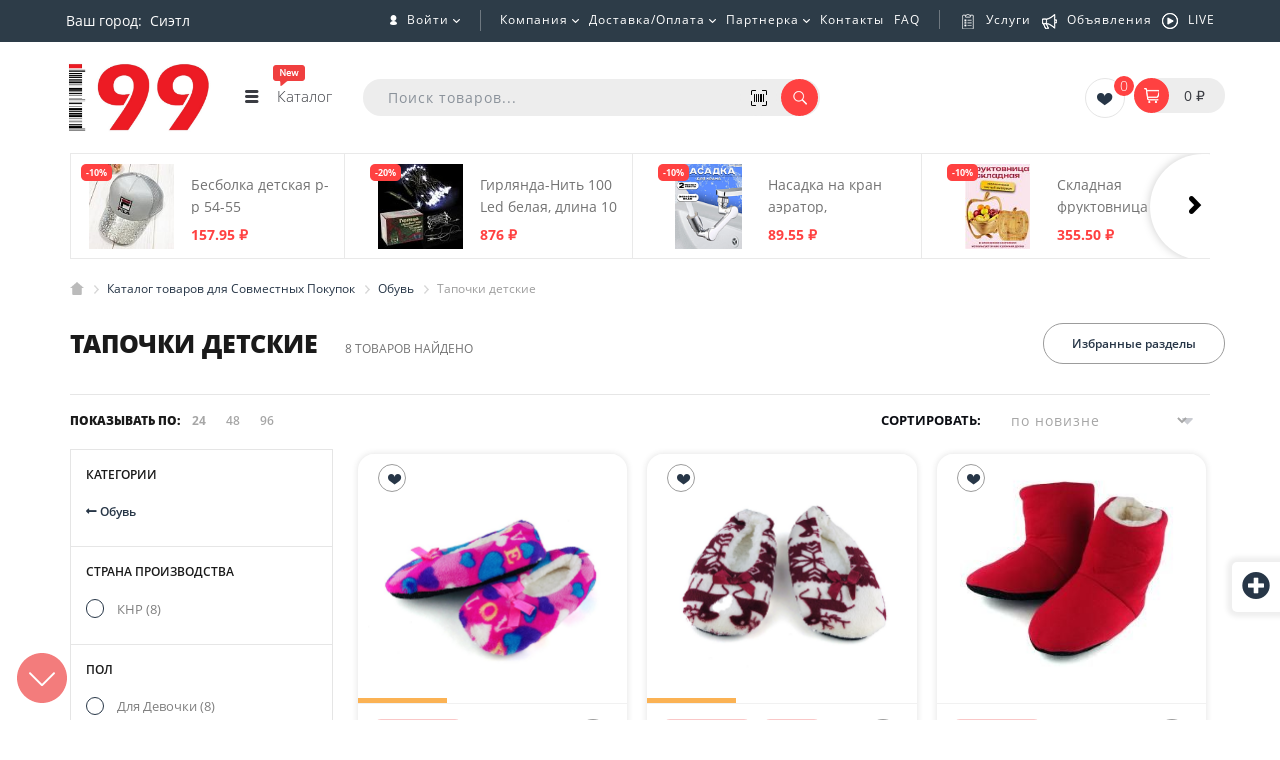

--- FILE ---
content_type: text/html; charset=UTF-8
request_url: https://i-99.ru/ajx/bascet.php?AJAX_CALL=Y&act=all
body_size: 32
content:
{"status":"error","items":false}

--- FILE ---
content_type: text/css
request_url: https://i-99.ru/bitrix/cache/css/s1/nalire_copy/template_2ceea35ca3d4ba70e4c05f135cd71263/template_2ceea35ca3d4ba70e4c05f135cd71263_v1.css?1765889483540860
body_size: 94265
content:


/* Start:/local/templates/nalire_copy/assets/css/libs/jQuery.Brazzers-Carousel.min.css?1475879222813*/
/*!
 * jQuery Brazzers Carousel v1.0.0 (http://webdesign-master.ru)
 * Copyright 2015 WebDesign Master.
 */
.brazzers-daddy:after{content:"";display:table;clear:both}.brazzers-daddy{position:relative}.brazzers-daddy img{width:100%;position:relative;display:none;top:0;left:0;margin-bottom:10px}.brazzers-daddy img:first-child{display:block}.tmb-wrap{position:absolute;z-index:2;top:0;left:0;right:0;bottom:0;width:100%;height:100%}.tmb-wrap .tmb-wrap-table{display:table;height:100%;width:100%}.tmb-wrap-table div{display:table-cell;transition:all .3s ease;border-bottom:5px solid transparent;padding-top:10px;-webkit-transition:all .25s ease;-o-transition:all .25s ease;transition:all .25s ease}.tmb-wrap-table div.active{border-color:#FBB254}.tmb-wrap-table div:first-child:last-child{border-color:transparent}

/* End */


/* Start:/local/templates/nalire_copy/assets/css/libs/jquery.fancybox.min.css?166297436712795*/
body.compensate-for-scrollbar{overflow:hidden}.fancybox-active{height:auto}.fancybox-is-hidden{left:-9999px;margin:0;position:absolute!important;top:-9999px;visibility:hidden}.fancybox-container{-webkit-backface-visibility:hidden;height:100%;left:0;outline:none;position:fixed;-webkit-tap-highlight-color:transparent;top:0;-ms-touch-action:manipulation;touch-action:manipulation;transform:translateZ(0);width:100%;z-index:99992}.fancybox-container *{box-sizing:border-box}.fancybox-bg,.fancybox-inner,.fancybox-outer,.fancybox-stage{bottom:0;left:0;position:absolute;right:0;top:0}.fancybox-outer{-webkit-overflow-scrolling:touch;overflow-y:auto}.fancybox-bg{background:#1e1e1e;opacity:0;transition-duration:inherit;transition-property:opacity;transition-timing-function:cubic-bezier(.47,0,.74,.71)}.fancybox-is-open .fancybox-bg{opacity:.9;transition-timing-function:cubic-bezier(.22,.61,.36,1)}.fancybox-caption,.fancybox-infobar,.fancybox-navigation .fancybox-button,.fancybox-toolbar{direction:ltr;opacity:0;position:absolute;transition:opacity .25s ease,visibility 0s ease .25s;visibility:hidden;z-index:99997}.fancybox-show-caption .fancybox-caption,.fancybox-show-infobar .fancybox-infobar,.fancybox-show-nav .fancybox-navigation .fancybox-button,.fancybox-show-toolbar .fancybox-toolbar{opacity:1;transition:opacity .25s ease 0s,visibility 0s ease 0s;visibility:visible}.fancybox-infobar{color:#ccc;font-size:13px;-webkit-font-smoothing:subpixel-antialiased;height:44px;left:0;line-height:44px;min-width:44px;mix-blend-mode:difference;padding:0 10px;pointer-events:none;top:0;-webkit-touch-callout:none;-webkit-user-select:none;-moz-user-select:none;-ms-user-select:none;user-select:none}.fancybox-toolbar{right:0;top:0}.fancybox-stage{direction:ltr;overflow:visible;transform:translateZ(0);z-index:99994}.fancybox-is-open .fancybox-stage{overflow:hidden}.fancybox-slide{-webkit-backface-visibility:hidden;display:none;height:100%;left:0;outline:none;overflow:auto;-webkit-overflow-scrolling:touch;padding:44px;position:absolute;text-align:center;top:0;transition-property:transform,opacity;white-space:normal;width:100%;z-index:99994}.fancybox-slide:before{content:"";display:inline-block;font-size:0;height:100%;vertical-align:middle;width:0}.fancybox-is-sliding .fancybox-slide,.fancybox-slide--current,.fancybox-slide--next,.fancybox-slide--previous{display:block}.fancybox-slide--image{overflow:hidden;padding:44px 0}.fancybox-slide--image:before{display:none}.fancybox-slide--html{padding:6px}.fancybox-content{background:#fff;display:inline-block;margin:0;max-width:100%;overflow:auto;-webkit-overflow-scrolling:touch;padding:44px;position:relative;text-align:left;vertical-align:middle}.fancybox-slide--image .fancybox-content{animation-timing-function:cubic-bezier(.5,0,.14,1);-webkit-backface-visibility:hidden;background:transparent;background-repeat:no-repeat;background-size:100% 100%;left:0;max-width:none;overflow:visible;padding:0;position:absolute;top:0;transform-origin:top left;transition-property:transform,opacity;-webkit-user-select:none;-moz-user-select:none;-ms-user-select:none;user-select:none;z-index:99995}.fancybox-can-zoomOut .fancybox-content{cursor:zoom-out}.fancybox-can-zoomIn .fancybox-content{cursor:zoom-in}.fancybox-can-pan .fancybox-content,.fancybox-can-swipe .fancybox-content{cursor:grab}.fancybox-is-grabbing .fancybox-content{cursor:grabbing}.fancybox-container [data-selectable=true]{cursor:text}.fancybox-image,.fancybox-spaceball{background:transparent;border:0;height:100%;left:0;margin:0;max-height:none;max-width:none;padding:0;position:absolute;top:0;-webkit-user-select:none;-moz-user-select:none;-ms-user-select:none;user-select:none;width:100%}.fancybox-spaceball{z-index:1}.fancybox-slide--iframe .fancybox-content,.fancybox-slide--map .fancybox-content,.fancybox-slide--pdf .fancybox-content,.fancybox-slide--video .fancybox-content{height:100%;overflow:visible;padding:0;width:100%}.fancybox-slide--video .fancybox-content{background:#000}.fancybox-slide--map .fancybox-content{background:#e5e3df}.fancybox-slide--iframe .fancybox-content{background:#fff}.fancybox-iframe,.fancybox-video{background:transparent;border:0;display:block;height:100%;margin:0;overflow:hidden;padding:0;width:100%}.fancybox-iframe{left:0;position:absolute;top:0}.fancybox-error{background:#fff;cursor:default;max-width:400px;padding:40px;width:100%}.fancybox-error p{color:#444;font-size:16px;line-height:20px;margin:0;padding:0}.fancybox-button{background:rgba(30,30,30,.6);border:0;border-radius:0;box-shadow:none;cursor:pointer;display:inline-block;height:44px;margin:0;padding:10px;position:relative;transition:color .2s;vertical-align:top;visibility:inherit;width:44px}.fancybox-button,.fancybox-button:link,.fancybox-button:visited{color:#ccc}.fancybox-button:hover{color:#fff}.fancybox-button:focus{outline:none}.fancybox-button.fancybox-focus{outline:1px dotted}.fancybox-button[disabled],.fancybox-button[disabled]:hover{color:#888;cursor:default;outline:none}.fancybox-button div{height:100%}.fancybox-button svg{display:block;height:100%;overflow:visible;position:relative;width:100%}.fancybox-button svg path{fill:currentColor;stroke-width:0}.fancybox-button--fsenter svg:nth-child(2),.fancybox-button--fsexit svg:first-child,.fancybox-button--pause svg:first-child,.fancybox-button--play svg:nth-child(2){display:none}.fancybox-progress{background:#ff5268;height:2px;left:0;position:absolute;right:0;top:0;transform:scaleX(0);transform-origin:0;transition-property:transform;transition-timing-function:linear;z-index:99998}.fancybox-close-small{background:transparent;border:0;border-radius:0;color:#ccc;cursor:pointer;opacity:.8;padding:8px;position:absolute;right:-12px;top:-44px;z-index:401}.fancybox-close-small:hover{color:#fff;opacity:1}.fancybox-slide--html .fancybox-close-small{color:currentColor;padding:10px;right:0;top:0}.fancybox-slide--image.fancybox-is-scaling .fancybox-content{overflow:hidden}.fancybox-is-scaling .fancybox-close-small,.fancybox-is-zoomable.fancybox-can-pan .fancybox-close-small{display:none}.fancybox-navigation .fancybox-button{background-clip:content-box;height:100px;opacity:0;position:absolute;top:calc(50% - 50px);width:70px}.fancybox-navigation .fancybox-button div{padding:7px}.fancybox-navigation .fancybox-button--arrow_left{left:0;left:env(safe-area-inset-left);padding:31px 26px 31px 6px}.fancybox-navigation .fancybox-button--arrow_right{padding:31px 6px 31px 26px;right:0;right:env(safe-area-inset-right)}.fancybox-caption{background:linear-gradient(0deg,rgba(0,0,0,.85) 0,rgba(0,0,0,.3) 50%,rgba(0,0,0,.15) 65%,rgba(0,0,0,.075) 75.5%,rgba(0,0,0,.037) 82.85%,rgba(0,0,0,.019) 88%,transparent);bottom:0;color:#eee;font-size:14px;font-weight:400;left:0;line-height:1.5;padding:75px 44px 25px;pointer-events:none;right:0;text-align:center;z-index:99996}@supports (padding:max(0px)){.fancybox-caption{padding:75px max(44px,env(safe-area-inset-right)) max(25px,env(safe-area-inset-bottom)) max(44px,env(safe-area-inset-left))}}.fancybox-caption--separate{margin-top:-50px}.fancybox-caption__body{max-height:50vh;overflow:auto;pointer-events:all}.fancybox-caption a,.fancybox-caption a:link,.fancybox-caption a:visited{color:#ccc;text-decoration:none}.fancybox-caption a:hover{color:#fff;text-decoration:underline}.fancybox-loading{animation:a 1s linear infinite;background:transparent;border:4px solid #888;border-bottom-color:#fff;border-radius:50%;height:50px;left:50%;margin:-25px 0 0 -25px;opacity:.7;padding:0;position:absolute;top:50%;width:50px;z-index:99999}@keyframes a{to{transform:rotate(1turn)}}.fancybox-animated{transition-timing-function:cubic-bezier(0,0,.25,1)}.fancybox-fx-slide.fancybox-slide--previous{opacity:0;transform:translate3d(-100%,0,0)}.fancybox-fx-slide.fancybox-slide--next{opacity:0;transform:translate3d(100%,0,0)}.fancybox-fx-slide.fancybox-slide--current{opacity:1;transform:translateZ(0)}.fancybox-fx-fade.fancybox-slide--next,.fancybox-fx-fade.fancybox-slide--previous{opacity:0;transition-timing-function:cubic-bezier(.19,1,.22,1)}.fancybox-fx-fade.fancybox-slide--current{opacity:1}.fancybox-fx-zoom-in-out.fancybox-slide--previous{opacity:0;transform:scale3d(1.5,1.5,1.5)}.fancybox-fx-zoom-in-out.fancybox-slide--next{opacity:0;transform:scale3d(.5,.5,.5)}.fancybox-fx-zoom-in-out.fancybox-slide--current{opacity:1;transform:scaleX(1)}.fancybox-fx-rotate.fancybox-slide--previous{opacity:0;transform:rotate(-1turn)}.fancybox-fx-rotate.fancybox-slide--next{opacity:0;transform:rotate(1turn)}.fancybox-fx-rotate.fancybox-slide--current{opacity:1;transform:rotate(0deg)}.fancybox-fx-circular.fancybox-slide--previous{opacity:0;transform:scale3d(0,0,0) translate3d(-100%,0,0)}.fancybox-fx-circular.fancybox-slide--next{opacity:0;transform:scale3d(0,0,0) translate3d(100%,0,0)}.fancybox-fx-circular.fancybox-slide--current{opacity:1;transform:scaleX(1) translateZ(0)}.fancybox-fx-tube.fancybox-slide--previous{transform:translate3d(-100%,0,0) scale(.1) skew(-10deg)}.fancybox-fx-tube.fancybox-slide--next{transform:translate3d(100%,0,0) scale(.1) skew(10deg)}.fancybox-fx-tube.fancybox-slide--current{transform:translateZ(0) scale(1)}@media (max-height:576px){.fancybox-slide{padding-left:6px;padding-right:6px}.fancybox-slide--image{padding:6px 0}.fancybox-close-small{right:-6px}.fancybox-slide--image .fancybox-close-small{background:#4e4e4e;color:#f2f4f6;height:36px;opacity:1;padding:6px;right:0;top:0;width:36px}.fancybox-caption{padding-left:12px;padding-right:12px}@supports (padding:max(0px)){.fancybox-caption{padding-left:max(12px,env(safe-area-inset-left));padding-right:max(12px,env(safe-area-inset-right))}}}.fancybox-share{background:#f4f4f4;border-radius:3px;max-width:90%;padding:30px;text-align:center}.fancybox-share h1{color:#222;font-size:35px;font-weight:700;margin:0 0 20px}.fancybox-share p{margin:0;padding:0}.fancybox-share__button{border:0;border-radius:3px;display:inline-block;font-size:14px;font-weight:700;line-height:40px;margin:0 5px 10px;min-width:130px;padding:0 15px;text-decoration:none;transition:all .2s;-webkit-user-select:none;-moz-user-select:none;-ms-user-select:none;user-select:none;white-space:nowrap}.fancybox-share__button:link,.fancybox-share__button:visited{color:#fff}.fancybox-share__button:hover{text-decoration:none}.fancybox-share__button--fb{background:#3b5998}.fancybox-share__button--fb:hover{background:#344e86}.fancybox-share__button--pt{background:#bd081d}.fancybox-share__button--pt:hover{background:#aa0719}.fancybox-share__button--tw{background:#1da1f2}.fancybox-share__button--tw:hover{background:#0d95e8}.fancybox-share__button svg{height:25px;margin-right:7px;position:relative;top:-1px;vertical-align:middle;width:25px}.fancybox-share__button svg path{fill:#fff}.fancybox-share__input{background:transparent;border:0;border-bottom:1px solid #d7d7d7;border-radius:0;color:#5d5b5b;font-size:14px;margin:10px 0 0;outline:none;padding:10px 15px;width:100%}.fancybox-thumbs{background:#ddd;bottom:0;display:none;margin:0;-webkit-overflow-scrolling:touch;-ms-overflow-style:-ms-autohiding-scrollbar;padding:2px 2px 4px;position:absolute;right:0;-webkit-tap-highlight-color:rgba(0,0,0,0);top:0;width:212px;z-index:99995}.fancybox-thumbs-x{overflow-x:auto;overflow-y:hidden}.fancybox-show-thumbs .fancybox-thumbs{display:block}.fancybox-show-thumbs .fancybox-inner{right:212px}.fancybox-thumbs__list{font-size:0;height:100%;list-style:none;margin:0;overflow-x:hidden;overflow-y:auto;padding:0;position:absolute;position:relative;white-space:nowrap;width:100%}.fancybox-thumbs-x .fancybox-thumbs__list{overflow:hidden}.fancybox-thumbs-y .fancybox-thumbs__list::-webkit-scrollbar{width:7px}.fancybox-thumbs-y .fancybox-thumbs__list::-webkit-scrollbar-track{background:#fff;border-radius:10px;box-shadow:inset 0 0 6px rgba(0,0,0,.3)}.fancybox-thumbs-y .fancybox-thumbs__list::-webkit-scrollbar-thumb{background:#2a2a2a;border-radius:10px}.fancybox-thumbs__list a{-webkit-backface-visibility:hidden;backface-visibility:hidden;background-color:rgba(0,0,0,.1);background-position:50%;background-repeat:no-repeat;background-size:cover;cursor:pointer;float:left;height:75px;margin:2px;max-height:calc(100% - 8px);max-width:calc(50% - 4px);outline:none;overflow:hidden;padding:0;position:relative;-webkit-tap-highlight-color:transparent;width:100px}.fancybox-thumbs__list a:before{border:6px solid #ff5268;bottom:0;content:"";left:0;opacity:0;position:absolute;right:0;top:0;transition:all .2s cubic-bezier(.25,.46,.45,.94);z-index:99991}.fancybox-thumbs__list a:focus:before{opacity:.5}.fancybox-thumbs__list a.fancybox-thumbs-active:before{opacity:1}@media (max-width:576px){.fancybox-thumbs{width:110px}.fancybox-show-thumbs .fancybox-inner{right:110px}.fancybox-thumbs__list a{max-width:calc(100% - 10px)}}
/* End */


/* Start:/local/templates/nalire_copy/assets/css/libs/all.min.css?166416869557985*/
/*!
 * Font Awesome Free 5.15.1 by @fontawesome - https://fontawesome.com
 * License - https://fontawesome.com/license/free (Icons: CC BY 4.0, Fonts: SIL OFL 1.1, Code: MIT License)
 */
.fa,.fab,.fad,.fal,.far,.fas{-moz-osx-font-smoothing:grayscale;-webkit-font-smoothing:antialiased;display:inline-block;font-style:normal;font-variant:normal;text-rendering:auto;line-height:1}.fa-lg{font-size:1.33333em;line-height:.75em;vertical-align:-.0667em}.fa-xs{font-size:.75em}.fa-sm{font-size:.875em}.fa-1x{font-size:1em}.fa-2x{font-size:2em}.fa-3x{font-size:3em}.fa-4x{font-size:4em}.fa-5x{font-size:5em}.fa-6x{font-size:6em}.fa-7x{font-size:7em}.fa-8x{font-size:8em}.fa-9x{font-size:9em}.fa-10x{font-size:10em}.fa-fw{text-align:center;width:1.25em}.fa-ul{list-style-type:none;margin-left:2.5em;padding-left:0}.fa-ul>li{position:relative}.fa-li{left:-2em;position:absolute;text-align:center;width:2em;line-height:inherit}.fa-border{border:.08em solid #eee;border-radius:.1em;padding:.2em .25em .15em}.fa-pull-left{float:left}.fa-pull-right{float:right}.fa.fa-pull-left,.fab.fa-pull-left,.fal.fa-pull-left,.far.fa-pull-left,.fas.fa-pull-left{margin-right:.3em}.fa.fa-pull-right,.fab.fa-pull-right,.fal.fa-pull-right,.far.fa-pull-right,.fas.fa-pull-right{margin-left:.3em}.fa-spin{-webkit-animation:fa-spin 2s linear infinite;animation:fa-spin 2s linear infinite}.fa-pulse{-webkit-animation:fa-spin 1s steps(8) infinite;animation:fa-spin 1s steps(8) infinite}@-webkit-keyframes fa-spin{0%{-webkit-transform:rotate(0deg);transform:rotate(0deg)}to{-webkit-transform:rotate(1turn);transform:rotate(1turn)}}@keyframes fa-spin{0%{-webkit-transform:rotate(0deg);transform:rotate(0deg)}to{-webkit-transform:rotate(1turn);transform:rotate(1turn)}}.fa-rotate-90{-ms-filter:"progid:DXImageTransform.Microsoft.BasicImage(rotation=1)";-webkit-transform:rotate(90deg);transform:rotate(90deg)}.fa-rotate-180{-ms-filter:"progid:DXImageTransform.Microsoft.BasicImage(rotation=2)";-webkit-transform:rotate(180deg);transform:rotate(180deg)}.fa-rotate-270{-ms-filter:"progid:DXImageTransform.Microsoft.BasicImage(rotation=3)";-webkit-transform:rotate(270deg);transform:rotate(270deg)}.fa-flip-horizontal{-ms-filter:"progid:DXImageTransform.Microsoft.BasicImage(rotation=0, mirror=1)";-webkit-transform:scaleX(-1);transform:scaleX(-1)}.fa-flip-vertical{-webkit-transform:scaleY(-1);transform:scaleY(-1)}.fa-flip-both,.fa-flip-horizontal.fa-flip-vertical,.fa-flip-vertical{-ms-filter:"progid:DXImageTransform.Microsoft.BasicImage(rotation=2, mirror=1)"}.fa-flip-both,.fa-flip-horizontal.fa-flip-vertical{-webkit-transform:scale(-1);transform:scale(-1)}:root .fa-flip-both,:root .fa-flip-horizontal,:root .fa-flip-vertical,:root .fa-rotate-90,:root .fa-rotate-180,:root .fa-rotate-270{-webkit-filter:none;filter:none}.fa-stack{display:inline-block;height:2em;line-height:2em;position:relative;vertical-align:middle;width:2.5em}.fa-stack-1x,.fa-stack-2x{left:0;position:absolute;text-align:center;width:100%}.fa-stack-1x{line-height:inherit}.fa-stack-2x{font-size:2em}.fa-inverse{color:#fff}.fa-500px:before{content:"\f26e"}.fa-accessible-icon:before{content:"\f368"}.fa-accusoft:before{content:"\f369"}.fa-acquisitions-incorporated:before{content:"\f6af"}.fa-ad:before{content:"\f641"}.fa-address-book:before{content:"\f2b9"}.fa-address-card:before{content:"\f2bb"}.fa-adjust:before{content:"\f042"}.fa-adn:before{content:"\f170"}.fa-adversal:before{content:"\f36a"}.fa-affiliatetheme:before{content:"\f36b"}.fa-air-freshener:before{content:"\f5d0"}.fa-airbnb:before{content:"\f834"}.fa-algolia:before{content:"\f36c"}.fa-align-center:before{content:"\f037"}.fa-align-justify:before{content:"\f039"}.fa-align-left:before{content:"\f036"}.fa-align-right:before{content:"\f038"}.fa-alipay:before{content:"\f642"}.fa-allergies:before{content:"\f461"}.fa-amazon:before{content:"\f270"}.fa-amazon-pay:before{content:"\f42c"}.fa-ambulance:before{content:"\f0f9"}.fa-american-sign-language-interpreting:before{content:"\f2a3"}.fa-amilia:before{content:"\f36d"}.fa-anchor:before{content:"\f13d"}.fa-android:before{content:"\f17b"}.fa-angellist:before{content:"\f209"}.fa-angle-double-down:before{content:"\f103"}.fa-angle-double-left:before{content:"\f100"}.fa-angle-double-right:before{content:"\f101"}.fa-angle-double-up:before{content:"\f102"}.fa-angle-down:before{content:"\f107"}.fa-angle-left:before{content:"\f104"}.fa-angle-right:before{content:"\f105"}.fa-angle-up:before{content:"\f106"}.fa-angry:before{content:"\f556"}.fa-angrycreative:before{content:"\f36e"}.fa-angular:before{content:"\f420"}.fa-ankh:before{content:"\f644"}.fa-app-store:before{content:"\f36f"}.fa-app-store-ios:before{content:"\f370"}.fa-apper:before{content:"\f371"}.fa-apple:before{content:"\f179"}.fa-apple-alt:before{content:"\f5d1"}.fa-apple-pay:before{content:"\f415"}.fa-archive:before{content:"\f187"}.fa-archway:before{content:"\f557"}.fa-arrow-alt-circle-down:before{content:"\f358"}.fa-arrow-alt-circle-left:before{content:"\f359"}.fa-arrow-alt-circle-right:before{content:"\f35a"}.fa-arrow-alt-circle-up:before{content:"\f35b"}.fa-arrow-circle-down:before{content:"\f0ab"}.fa-arrow-circle-left:before{content:"\f0a8"}.fa-arrow-circle-right:before{content:"\f0a9"}.fa-arrow-circle-up:before{content:"\f0aa"}.fa-arrow-down:before{content:"\f063"}.fa-arrow-left:before{content:"\f060"}.fa-arrow-right:before{content:"\f061"}.fa-arrow-up:before{content:"\f062"}.fa-arrows-alt:before{content:"\f0b2"}.fa-arrows-alt-h:before{content:"\f337"}.fa-arrows-alt-v:before{content:"\f338"}.fa-artstation:before{content:"\f77a"}.fa-assistive-listening-systems:before{content:"\f2a2"}.fa-asterisk:before{content:"\f069"}.fa-asymmetrik:before{content:"\f372"}.fa-at:before{content:"\f1fa"}.fa-atlas:before{content:"\f558"}.fa-atlassian:before{content:"\f77b"}.fa-atom:before{content:"\f5d2"}.fa-audible:before{content:"\f373"}.fa-audio-description:before{content:"\f29e"}.fa-autoprefixer:before{content:"\f41c"}.fa-avianex:before{content:"\f374"}.fa-aviato:before{content:"\f421"}.fa-award:before{content:"\f559"}.fa-aws:before{content:"\f375"}.fa-baby:before{content:"\f77c"}.fa-baby-carriage:before{content:"\f77d"}.fa-backspace:before{content:"\f55a"}.fa-backward:before{content:"\f04a"}.fa-bacon:before{content:"\f7e5"}.fa-bacteria:before{content:"\e059"}.fa-bacterium:before{content:"\e05a"}.fa-bahai:before{content:"\f666"}.fa-balance-scale:before{content:"\f24e"}.fa-balance-scale-left:before{content:"\f515"}.fa-balance-scale-right:before{content:"\f516"}.fa-ban:before{content:"\f05e"}.fa-band-aid:before{content:"\f462"}.fa-bandcamp:before{content:"\f2d5"}.fa-barcode:before{content:"\f02a"}.fa-bars:before{content:"\f0c9"}.fa-baseball-ball:before{content:"\f433"}.fa-basketball-ball:before{content:"\f434"}.fa-bath:before{content:"\f2cd"}.fa-battery-empty:before{content:"\f244"}.fa-battery-full:before{content:"\f240"}.fa-battery-half:before{content:"\f242"}.fa-battery-quarter:before{content:"\f243"}.fa-battery-three-quarters:before{content:"\f241"}.fa-battle-net:before{content:"\f835"}.fa-bed:before{content:"\f236"}.fa-beer:before{content:"\f0fc"}.fa-behance:before{content:"\f1b4"}.fa-behance-square:before{content:"\f1b5"}.fa-bell:before{content:"\f0f3"}.fa-bell-slash:before{content:"\f1f6"}.fa-bezier-curve:before{content:"\f55b"}.fa-bible:before{content:"\f647"}.fa-bicycle:before{content:"\f206"}.fa-biking:before{content:"\f84a"}.fa-bimobject:before{content:"\f378"}.fa-binoculars:before{content:"\f1e5"}.fa-biohazard:before{content:"\f780"}.fa-birthday-cake:before{content:"\f1fd"}.fa-bitbucket:before{content:"\f171"}.fa-bitcoin:before{content:"\f379"}.fa-bity:before{content:"\f37a"}.fa-black-tie:before{content:"\f27e"}.fa-blackberry:before{content:"\f37b"}.fa-blender:before{content:"\f517"}.fa-blender-phone:before{content:"\f6b6"}.fa-blind:before{content:"\f29d"}.fa-blog:before{content:"\f781"}.fa-blogger:before{content:"\f37c"}.fa-blogger-b:before{content:"\f37d"}.fa-bluetooth:before{content:"\f293"}.fa-bluetooth-b:before{content:"\f294"}.fa-bold:before{content:"\f032"}.fa-bolt:before{content:"\f0e7"}.fa-bomb:before{content:"\f1e2"}.fa-bone:before{content:"\f5d7"}.fa-bong:before{content:"\f55c"}.fa-book:before{content:"\f02d"}.fa-book-dead:before{content:"\f6b7"}.fa-book-medical:before{content:"\f7e6"}.fa-book-open:before{content:"\f518"}.fa-book-reader:before{content:"\f5da"}.fa-bookmark:before{content:"\f02e"}.fa-bootstrap:before{content:"\f836"}.fa-border-all:before{content:"\f84c"}.fa-border-none:before{content:"\f850"}.fa-border-style:before{content:"\f853"}.fa-bowling-ball:before{content:"\f436"}.fa-box:before{content:"\f466"}.fa-box-open:before{content:"\f49e"}.fa-box-tissue:before{content:"\e05b"}.fa-boxes:before{content:"\f468"}.fa-braille:before{content:"\f2a1"}.fa-brain:before{content:"\f5dc"}.fa-bread-slice:before{content:"\f7ec"}.fa-briefcase:before{content:"\f0b1"}.fa-briefcase-medical:before{content:"\f469"}.fa-broadcast-tower:before{content:"\f519"}.fa-broom:before{content:"\f51a"}.fa-brush:before{content:"\f55d"}.fa-btc:before{content:"\f15a"}.fa-buffer:before{content:"\f837"}.fa-bug:before{content:"\f188"}.fa-building:before{content:"\f1ad"}.fa-bullhorn:before{content:"\f0a1"}.fa-bullseye:before{content:"\f140"}.fa-burn:before{content:"\f46a"}.fa-buromobelexperte:before{content:"\f37f"}.fa-bus:before{content:"\f207"}.fa-bus-alt:before{content:"\f55e"}.fa-business-time:before{content:"\f64a"}.fa-buy-n-large:before{content:"\f8a6"}.fa-buysellads:before{content:"\f20d"}.fa-calculator:before{content:"\f1ec"}.fa-calendar:before{content:"\f133"}.fa-calendar-alt:before{content:"\f073"}.fa-calendar-check:before{content:"\f274"}.fa-calendar-day:before{content:"\f783"}.fa-calendar-minus:before{content:"\f272"}.fa-calendar-plus:before{content:"\f271"}.fa-calendar-times:before{content:"\f273"}.fa-calendar-week:before{content:"\f784"}.fa-camera:before{content:"\f030"}.fa-camera-retro:before{content:"\f083"}.fa-campground:before{content:"\f6bb"}.fa-canadian-maple-leaf:before{content:"\f785"}.fa-candy-cane:before{content:"\f786"}.fa-cannabis:before{content:"\f55f"}.fa-capsules:before{content:"\f46b"}.fa-car:before{content:"\f1b9"}.fa-car-alt:before{content:"\f5de"}.fa-car-battery:before{content:"\f5df"}.fa-car-crash:before{content:"\f5e1"}.fa-car-side:before{content:"\f5e4"}.fa-caravan:before{content:"\f8ff"}.fa-caret-down:before{content:"\f0d7"}.fa-caret-left:before{content:"\f0d9"}.fa-caret-right:before{content:"\f0da"}.fa-caret-square-down:before{content:"\f150"}.fa-caret-square-left:before{content:"\f191"}.fa-caret-square-right:before{content:"\f152"}.fa-caret-square-up:before{content:"\f151"}.fa-caret-up:before{content:"\f0d8"}.fa-carrot:before{content:"\f787"}.fa-cart-arrow-down:before{content:"\f218"}.fa-cart-plus:before{content:"\f217"}.fa-cash-register:before{content:"\f788"}.fa-cat:before{content:"\f6be"}.fa-cc-amazon-pay:before{content:"\f42d"}.fa-cc-amex:before{content:"\f1f3"}.fa-cc-apple-pay:before{content:"\f416"}.fa-cc-diners-club:before{content:"\f24c"}.fa-cc-discover:before{content:"\f1f2"}.fa-cc-jcb:before{content:"\f24b"}.fa-cc-mastercard:before{content:"\f1f1"}.fa-cc-paypal:before{content:"\f1f4"}.fa-cc-stripe:before{content:"\f1f5"}.fa-cc-visa:before{content:"\f1f0"}.fa-centercode:before{content:"\f380"}.fa-centos:before{content:"\f789"}.fa-certificate:before{content:"\f0a3"}.fa-chair:before{content:"\f6c0"}.fa-chalkboard:before{content:"\f51b"}.fa-chalkboard-teacher:before{content:"\f51c"}.fa-charging-station:before{content:"\f5e7"}.fa-chart-area:before{content:"\f1fe"}.fa-chart-bar:before{content:"\f080"}.fa-chart-line:before{content:"\f201"}.fa-chart-pie:before{content:"\f200"}.fa-check:before{content:"\f00c"}.fa-check-circle:before{content:"\f058"}.fa-check-double:before{content:"\f560"}.fa-check-square:before{content:"\f14a"}.fa-cheese:before{content:"\f7ef"}.fa-chess:before{content:"\f439"}.fa-chess-bishop:before{content:"\f43a"}.fa-chess-board:before{content:"\f43c"}.fa-chess-king:before{content:"\f43f"}.fa-chess-knight:before{content:"\f441"}.fa-chess-pawn:before{content:"\f443"}.fa-chess-queen:before{content:"\f445"}.fa-chess-rook:before{content:"\f447"}.fa-chevron-circle-down:before{content:"\f13a"}.fa-chevron-circle-left:before{content:"\f137"}.fa-chevron-circle-right:before{content:"\f138"}.fa-chevron-circle-up:before{content:"\f139"}.fa-chevron-down:before{content:"\f078"}.fa-chevron-left:before{content:"\f053"}.fa-chevron-right:before{content:"\f054"}.fa-chevron-up:before{content:"\f077"}.fa-child:before{content:"\f1ae"}.fa-chrome:before{content:"\f268"}.fa-chromecast:before{content:"\f838"}.fa-church:before{content:"\f51d"}.fa-circle:before{content:"\f111"}.fa-circle-notch:before{content:"\f1ce"}.fa-city:before{content:"\f64f"}.fa-clinic-medical:before{content:"\f7f2"}.fa-clipboard:before{content:"\f328"}.fa-clipboard-check:before{content:"\f46c"}.fa-clipboard-list:before{content:"\f46d"}.fa-clock:before{content:"\f017"}.fa-clone:before{content:"\f24d"}.fa-closed-captioning:before{content:"\f20a"}.fa-cloud:before{content:"\f0c2"}.fa-cloud-download-alt:before{content:"\f381"}.fa-cloud-meatball:before{content:"\f73b"}.fa-cloud-moon:before{content:"\f6c3"}.fa-cloud-moon-rain:before{content:"\f73c"}.fa-cloud-rain:before{content:"\f73d"}.fa-cloud-showers-heavy:before{content:"\f740"}.fa-cloud-sun:before{content:"\f6c4"}.fa-cloud-sun-rain:before{content:"\f743"}.fa-cloud-upload-alt:before{content:"\f382"}.fa-cloudflare:before{content:"\e07d"}.fa-cloudscale:before{content:"\f383"}.fa-cloudsmith:before{content:"\f384"}.fa-cloudversify:before{content:"\f385"}.fa-cocktail:before{content:"\f561"}.fa-code:before{content:"\f121"}.fa-code-branch:before{content:"\f126"}.fa-codepen:before{content:"\f1cb"}.fa-codiepie:before{content:"\f284"}.fa-coffee:before{content:"\f0f4"}.fa-cog:before{content:"\f013"}.fa-cogs:before{content:"\f085"}.fa-coins:before{content:"\f51e"}.fa-columns:before{content:"\f0db"}.fa-comment:before{content:"\f075"}.fa-comment-alt:before{content:"\f27a"}.fa-comment-dollar:before{content:"\f651"}.fa-comment-dots:before{content:"\f4ad"}.fa-comment-medical:before{content:"\f7f5"}.fa-comment-slash:before{content:"\f4b3"}.fa-comments:before{content:"\f086"}.fa-comments-dollar:before{content:"\f653"}.fa-compact-disc:before{content:"\f51f"}.fa-compass:before{content:"\f14e"}.fa-compress:before{content:"\f066"}.fa-compress-alt:before{content:"\f422"}.fa-compress-arrows-alt:before{content:"\f78c"}.fa-concierge-bell:before{content:"\f562"}.fa-confluence:before{content:"\f78d"}.fa-connectdevelop:before{content:"\f20e"}.fa-contao:before{content:"\f26d"}.fa-cookie:before{content:"\f563"}.fa-cookie-bite:before{content:"\f564"}.fa-copy:before{content:"\f0c5"}.fa-copyright:before{content:"\f1f9"}.fa-cotton-bureau:before{content:"\f89e"}.fa-couch:before{content:"\f4b8"}.fa-cpanel:before{content:"\f388"}.fa-creative-commons:before{content:"\f25e"}.fa-creative-commons-by:before{content:"\f4e7"}.fa-creative-commons-nc:before{content:"\f4e8"}.fa-creative-commons-nc-eu:before{content:"\f4e9"}.fa-creative-commons-nc-jp:before{content:"\f4ea"}.fa-creative-commons-nd:before{content:"\f4eb"}.fa-creative-commons-pd:before{content:"\f4ec"}.fa-creative-commons-pd-alt:before{content:"\f4ed"}.fa-creative-commons-remix:before{content:"\f4ee"}.fa-creative-commons-sa:before{content:"\f4ef"}.fa-creative-commons-sampling:before{content:"\f4f0"}.fa-creative-commons-sampling-plus:before{content:"\f4f1"}.fa-creative-commons-share:before{content:"\f4f2"}.fa-creative-commons-zero:before{content:"\f4f3"}.fa-credit-card:before{content:"\f09d"}.fa-critical-role:before{content:"\f6c9"}.fa-crop:before{content:"\f125"}.fa-crop-alt:before{content:"\f565"}.fa-cross:before{content:"\f654"}.fa-crosshairs:before{content:"\f05b"}.fa-crow:before{content:"\f520"}.fa-crown:before{content:"\f521"}.fa-crutch:before{content:"\f7f7"}.fa-css3:before{content:"\f13c"}.fa-css3-alt:before{content:"\f38b"}.fa-cube:before{content:"\f1b2"}.fa-cubes:before{content:"\f1b3"}.fa-cut:before{content:"\f0c4"}.fa-cuttlefish:before{content:"\f38c"}.fa-d-and-d:before{content:"\f38d"}.fa-d-and-d-beyond:before{content:"\f6ca"}.fa-dailymotion:before{content:"\e052"}.fa-dashcube:before{content:"\f210"}.fa-database:before{content:"\f1c0"}.fa-deaf:before{content:"\f2a4"}.fa-deezer:before{content:"\e077"}.fa-delicious:before{content:"\f1a5"}.fa-democrat:before{content:"\f747"}.fa-deploydog:before{content:"\f38e"}.fa-deskpro:before{content:"\f38f"}.fa-desktop:before{content:"\f108"}.fa-dev:before{content:"\f6cc"}.fa-deviantart:before{content:"\f1bd"}.fa-dharmachakra:before{content:"\f655"}.fa-dhl:before{content:"\f790"}.fa-diagnoses:before{content:"\f470"}.fa-diaspora:before{content:"\f791"}.fa-dice:before{content:"\f522"}.fa-dice-d20:before{content:"\f6cf"}.fa-dice-d6:before{content:"\f6d1"}.fa-dice-five:before{content:"\f523"}.fa-dice-four:before{content:"\f524"}.fa-dice-one:before{content:"\f525"}.fa-dice-six:before{content:"\f526"}.fa-dice-three:before{content:"\f527"}.fa-dice-two:before{content:"\f528"}.fa-digg:before{content:"\f1a6"}.fa-digital-ocean:before{content:"\f391"}.fa-digital-tachograph:before{content:"\f566"}.fa-directions:before{content:"\f5eb"}.fa-discord:before{content:"\f392"}.fa-discourse:before{content:"\f393"}.fa-disease:before{content:"\f7fa"}.fa-divide:before{content:"\f529"}.fa-dizzy:before{content:"\f567"}.fa-dna:before{content:"\f471"}.fa-dochub:before{content:"\f394"}.fa-docker:before{content:"\f395"}.fa-dog:before{content:"\f6d3"}.fa-dollar-sign:before{content:"\f155"}.fa-dolly:before{content:"\f472"}.fa-dolly-flatbed:before{content:"\f474"}.fa-donate:before{content:"\f4b9"}.fa-door-closed:before{content:"\f52a"}.fa-door-open:before{content:"\f52b"}.fa-dot-circle:before{content:"\f192"}.fa-dove:before{content:"\f4ba"}.fa-download:before{content:"\f019"}.fa-draft2digital:before{content:"\f396"}.fa-drafting-compass:before{content:"\f568"}.fa-dragon:before{content:"\f6d5"}.fa-draw-polygon:before{content:"\f5ee"}.fa-dribbble:before{content:"\f17d"}.fa-dribbble-square:before{content:"\f397"}.fa-dropbox:before{content:"\f16b"}.fa-drum:before{content:"\f569"}.fa-drum-steelpan:before{content:"\f56a"}.fa-drumstick-bite:before{content:"\f6d7"}.fa-drupal:before{content:"\f1a9"}.fa-dumbbell:before{content:"\f44b"}.fa-dumpster:before{content:"\f793"}.fa-dumpster-fire:before{content:"\f794"}.fa-dungeon:before{content:"\f6d9"}.fa-dyalog:before{content:"\f399"}.fa-earlybirds:before{content:"\f39a"}.fa-ebay:before{content:"\f4f4"}.fa-edge:before{content:"\f282"}.fa-edge-legacy:before{content:"\e078"}.fa-edit:before{content:"\f044"}.fa-egg:before{content:"\f7fb"}.fa-eject:before{content:"\f052"}.fa-elementor:before{content:"\f430"}.fa-ellipsis-h:before{content:"\f141"}.fa-ellipsis-v:before{content:"\f142"}.fa-ello:before{content:"\f5f1"}.fa-ember:before{content:"\f423"}.fa-empire:before{content:"\f1d1"}.fa-envelope:before{content:"\f0e0"}.fa-envelope-open:before{content:"\f2b6"}.fa-envelope-open-text:before{content:"\f658"}.fa-envelope-square:before{content:"\f199"}.fa-envira:before{content:"\f299"}.fa-equals:before{content:"\f52c"}.fa-eraser:before{content:"\f12d"}.fa-erlang:before{content:"\f39d"}.fa-ethereum:before{content:"\f42e"}.fa-ethernet:before{content:"\f796"}.fa-etsy:before{content:"\f2d7"}.fa-euro-sign:before{content:"\f153"}.fa-evernote:before{content:"\f839"}.fa-exchange-alt:before{content:"\f362"}.fa-exclamation:before{content:"\f12a"}.fa-exclamation-circle:before{content:"\f06a"}.fa-exclamation-triangle:before{content:"\f071"}.fa-expand:before{content:"\f065"}.fa-expand-alt:before{content:"\f424"}.fa-expand-arrows-alt:before{content:"\f31e"}.fa-expeditedssl:before{content:"\f23e"}.fa-external-link-alt:before{content:"\f35d"}.fa-external-link-square-alt:before{content:"\f360"}.fa-eye:before{content:"\f06e"}.fa-eye-dropper:before{content:"\f1fb"}.fa-eye-slash:before{content:"\f070"}.fa-facebook:before{content:"\f09a"}.fa-facebook-f:before{content:"\f39e"}.fa-facebook-messenger:before{content:"\f39f"}.fa-facebook-square:before{content:"\f082"}.fa-fan:before{content:"\f863"}.fa-fantasy-flight-games:before{content:"\f6dc"}.fa-fast-backward:before{content:"\f049"}.fa-fast-forward:before{content:"\f050"}.fa-faucet:before{content:"\e005"}.fa-fax:before{content:"\f1ac"}.fa-feather:before{content:"\f52d"}.fa-feather-alt:before{content:"\f56b"}.fa-fedex:before{content:"\f797"}.fa-fedora:before{content:"\f798"}.fa-female:before{content:"\f182"}.fa-fighter-jet:before{content:"\f0fb"}.fa-figma:before{content:"\f799"}.fa-file:before{content:"\f15b"}.fa-file-alt:before{content:"\f15c"}.fa-file-archive:before{content:"\f1c6"}.fa-file-audio:before{content:"\f1c7"}.fa-file-code:before{content:"\f1c9"}.fa-file-contract:before{content:"\f56c"}.fa-file-csv:before{content:"\f6dd"}.fa-file-download:before{content:"\f56d"}.fa-file-excel:before{content:"\f1c3"}.fa-file-export:before{content:"\f56e"}.fa-file-image:before{content:"\f1c5"}.fa-file-import:before{content:"\f56f"}.fa-file-invoice:before{content:"\f570"}.fa-file-invoice-dollar:before{content:"\f571"}.fa-file-medical:before{content:"\f477"}.fa-file-medical-alt:before{content:"\f478"}.fa-file-pdf:before{content:"\f1c1"}.fa-file-powerpoint:before{content:"\f1c4"}.fa-file-prescription:before{content:"\f572"}.fa-file-signature:before{content:"\f573"}.fa-file-upload:before{content:"\f574"}.fa-file-video:before{content:"\f1c8"}.fa-file-word:before{content:"\f1c2"}.fa-fill:before{content:"\f575"}.fa-fill-drip:before{content:"\f576"}.fa-film:before{content:"\f008"}.fa-filter:before{content:"\f0b0"}.fa-fingerprint:before{content:"\f577"}.fa-fire:before{content:"\f06d"}.fa-fire-alt:before{content:"\f7e4"}.fa-fire-extinguisher:before{content:"\f134"}.fa-firefox:before{content:"\f269"}.fa-firefox-browser:before{content:"\e007"}.fa-first-aid:before{content:"\f479"}.fa-first-order:before{content:"\f2b0"}.fa-first-order-alt:before{content:"\f50a"}.fa-firstdraft:before{content:"\f3a1"}.fa-fish:before{content:"\f578"}.fa-fist-raised:before{content:"\f6de"}.fa-flag:before{content:"\f024"}.fa-flag-checkered:before{content:"\f11e"}.fa-flag-usa:before{content:"\f74d"}.fa-flask:before{content:"\f0c3"}.fa-flickr:before{content:"\f16e"}.fa-flipboard:before{content:"\f44d"}.fa-flushed:before{content:"\f579"}.fa-fly:before{content:"\f417"}.fa-folder:before{content:"\f07b"}.fa-folder-minus:before{content:"\f65d"}.fa-folder-open:before{content:"\f07c"}.fa-folder-plus:before{content:"\f65e"}.fa-font:before{content:"\f031"}.fa-font-awesome:before{content:"\f2b4"}.fa-font-awesome-alt:before{content:"\f35c"}.fa-font-awesome-flag:before{content:"\f425"}.fa-font-awesome-logo-full:before{content:"\f4e6"}.fa-fonticons:before{content:"\f280"}.fa-fonticons-fi:before{content:"\f3a2"}.fa-football-ball:before{content:"\f44e"}.fa-fort-awesome:before{content:"\f286"}.fa-fort-awesome-alt:before{content:"\f3a3"}.fa-forumbee:before{content:"\f211"}.fa-forward:before{content:"\f04e"}.fa-foursquare:before{content:"\f180"}.fa-free-code-camp:before{content:"\f2c5"}.fa-freebsd:before{content:"\f3a4"}.fa-frog:before{content:"\f52e"}.fa-frown:before{content:"\f119"}.fa-frown-open:before{content:"\f57a"}.fa-fulcrum:before{content:"\f50b"}.fa-funnel-dollar:before{content:"\f662"}.fa-futbol:before{content:"\f1e3"}.fa-galactic-republic:before{content:"\f50c"}.fa-galactic-senate:before{content:"\f50d"}.fa-gamepad:before{content:"\f11b"}.fa-gas-pump:before{content:"\f52f"}.fa-gavel:before{content:"\f0e3"}.fa-gem:before{content:"\f3a5"}.fa-genderless:before{content:"\f22d"}.fa-get-pocket:before{content:"\f265"}.fa-gg:before{content:"\f260"}.fa-gg-circle:before{content:"\f261"}.fa-ghost:before{content:"\f6e2"}.fa-gift:before{content:"\f06b"}.fa-gifts:before{content:"\f79c"}.fa-git:before{content:"\f1d3"}.fa-git-alt:before{content:"\f841"}.fa-git-square:before{content:"\f1d2"}.fa-github:before{content:"\f09b"}.fa-github-alt:before{content:"\f113"}.fa-github-square:before{content:"\f092"}.fa-gitkraken:before{content:"\f3a6"}.fa-gitlab:before{content:"\f296"}.fa-gitter:before{content:"\f426"}.fa-glass-cheers:before{content:"\f79f"}.fa-glass-martini:before{content:"\f000"}.fa-glass-martini-alt:before{content:"\f57b"}.fa-glass-whiskey:before{content:"\f7a0"}.fa-glasses:before{content:"\f530"}.fa-glide:before{content:"\f2a5"}.fa-glide-g:before{content:"\f2a6"}.fa-globe:before{content:"\f0ac"}.fa-globe-africa:before{content:"\f57c"}.fa-globe-americas:before{content:"\f57d"}.fa-globe-asia:before{content:"\f57e"}.fa-globe-europe:before{content:"\f7a2"}.fa-gofore:before{content:"\f3a7"}.fa-golf-ball:before{content:"\f450"}.fa-goodreads:before{content:"\f3a8"}.fa-goodreads-g:before{content:"\f3a9"}.fa-google:before{content:"\f1a0"}.fa-google-drive:before{content:"\f3aa"}.fa-google-pay:before{content:"\e079"}.fa-google-play:before{content:"\f3ab"}.fa-google-plus:before{content:"\f2b3"}.fa-google-plus-g:before{content:"\f0d5"}.fa-google-plus-square:before{content:"\f0d4"}.fa-google-wallet:before{content:"\f1ee"}.fa-gopuram:before{content:"\f664"}.fa-graduation-cap:before{content:"\f19d"}.fa-gratipay:before{content:"\f184"}.fa-grav:before{content:"\f2d6"}.fa-greater-than:before{content:"\f531"}.fa-greater-than-equal:before{content:"\f532"}.fa-grimace:before{content:"\f57f"}.fa-grin:before{content:"\f580"}.fa-grin-alt:before{content:"\f581"}.fa-grin-beam:before{content:"\f582"}.fa-grin-beam-sweat:before{content:"\f583"}.fa-grin-hearts:before{content:"\f584"}.fa-grin-squint:before{content:"\f585"}.fa-grin-squint-tears:before{content:"\f586"}.fa-grin-stars:before{content:"\f587"}.fa-grin-tears:before{content:"\f588"}.fa-grin-tongue:before{content:"\f589"}.fa-grin-tongue-squint:before{content:"\f58a"}.fa-grin-tongue-wink:before{content:"\f58b"}.fa-grin-wink:before{content:"\f58c"}.fa-grip-horizontal:before{content:"\f58d"}.fa-grip-lines:before{content:"\f7a4"}.fa-grip-lines-vertical:before{content:"\f7a5"}.fa-grip-vertical:before{content:"\f58e"}.fa-gripfire:before{content:"\f3ac"}.fa-grunt:before{content:"\f3ad"}.fa-guilded:before{content:"\e07e"}.fa-guitar:before{content:"\f7a6"}.fa-gulp:before{content:"\f3ae"}.fa-h-square:before{content:"\f0fd"}.fa-hacker-news:before{content:"\f1d4"}.fa-hacker-news-square:before{content:"\f3af"}.fa-hackerrank:before{content:"\f5f7"}.fa-hamburger:before{content:"\f805"}.fa-hammer:before{content:"\f6e3"}.fa-hamsa:before{content:"\f665"}.fa-hand-holding:before{content:"\f4bd"}.fa-hand-holding-heart:before{content:"\f4be"}.fa-hand-holding-medical:before{content:"\e05c"}.fa-hand-holding-usd:before{content:"\f4c0"}.fa-hand-holding-water:before{content:"\f4c1"}.fa-hand-lizard:before{content:"\f258"}.fa-hand-middle-finger:before{content:"\f806"}.fa-hand-paper:before{content:"\f256"}.fa-hand-peace:before{content:"\f25b"}.fa-hand-point-down:before{content:"\f0a7"}.fa-hand-point-left:before{content:"\f0a5"}.fa-hand-point-right:before{content:"\f0a4"}.fa-hand-point-up:before{content:"\f0a6"}.fa-hand-pointer:before{content:"\f25a"}.fa-hand-rock:before{content:"\f255"}.fa-hand-scissors:before{content:"\f257"}.fa-hand-sparkles:before{content:"\e05d"}.fa-hand-spock:before{content:"\f259"}.fa-hands:before{content:"\f4c2"}.fa-hands-helping:before{content:"\f4c4"}.fa-hands-wash:before{content:"\e05e"}.fa-handshake:before{content:"\f2b5"}.fa-handshake-alt-slash:before{content:"\e05f"}.fa-handshake-slash:before{content:"\e060"}.fa-hanukiah:before{content:"\f6e6"}.fa-hard-hat:before{content:"\f807"}.fa-hashtag:before{content:"\f292"}.fa-hat-cowboy:before{content:"\f8c0"}.fa-hat-cowboy-side:before{content:"\f8c1"}.fa-hat-wizard:before{content:"\f6e8"}.fa-hdd:before{content:"\f0a0"}.fa-head-side-cough:before{content:"\e061"}.fa-head-side-cough-slash:before{content:"\e062"}.fa-head-side-mask:before{content:"\e063"}.fa-head-side-virus:before{content:"\e064"}.fa-heading:before{content:"\f1dc"}.fa-headphones:before{content:"\f025"}.fa-headphones-alt:before{content:"\f58f"}.fa-headset:before{content:"\f590"}.fa-heart:before{content:"\f004"}.fa-heart-broken:before{content:"\f7a9"}.fa-heartbeat:before{content:"\f21e"}.fa-helicopter:before{content:"\f533"}.fa-highlighter:before{content:"\f591"}.fa-hiking:before{content:"\f6ec"}.fa-hippo:before{content:"\f6ed"}.fa-hips:before{content:"\f452"}.fa-hire-a-helper:before{content:"\f3b0"}.fa-history:before{content:"\f1da"}.fa-hive:before{content:"\e07f"}.fa-hockey-puck:before{content:"\f453"}.fa-holly-berry:before{content:"\f7aa"}.fa-home:before{content:"\f015"}.fa-hooli:before{content:"\f427"}.fa-hornbill:before{content:"\f592"}.fa-horse:before{content:"\f6f0"}.fa-horse-head:before{content:"\f7ab"}.fa-hospital:before{content:"\f0f8"}.fa-hospital-alt:before{content:"\f47d"}.fa-hospital-symbol:before{content:"\f47e"}.fa-hospital-user:before{content:"\f80d"}.fa-hot-tub:before{content:"\f593"}.fa-hotdog:before{content:"\f80f"}.fa-hotel:before{content:"\f594"}.fa-hotjar:before{content:"\f3b1"}.fa-hourglass:before{content:"\f254"}.fa-hourglass-end:before{content:"\f253"}.fa-hourglass-half:before{content:"\f252"}.fa-hourglass-start:before{content:"\f251"}.fa-house-damage:before{content:"\f6f1"}.fa-house-user:before{content:"\e065"}.fa-houzz:before{content:"\f27c"}.fa-hryvnia:before{content:"\f6f2"}.fa-html5:before{content:"\f13b"}.fa-hubspot:before{content:"\f3b2"}.fa-i-cursor:before{content:"\f246"}.fa-ice-cream:before{content:"\f810"}.fa-icicles:before{content:"\f7ad"}.fa-icons:before{content:"\f86d"}.fa-id-badge:before{content:"\f2c1"}.fa-id-card:before{content:"\f2c2"}.fa-id-card-alt:before{content:"\f47f"}.fa-ideal:before{content:"\e013"}.fa-igloo:before{content:"\f7ae"}.fa-image:before{content:"\f03e"}.fa-images:before{content:"\f302"}.fa-imdb:before{content:"\f2d8"}.fa-inbox:before{content:"\f01c"}.fa-indent:before{content:"\f03c"}.fa-industry:before{content:"\f275"}.fa-infinity:before{content:"\f534"}.fa-info:before{content:"\f129"}.fa-info-circle:before{content:"\f05a"}.fa-innosoft:before{content:"\e080"}.fa-instagram:before{content:"\f16d"}.fa-instagram-square:before{content:"\e055"}.fa-instalod:before{content:"\e081"}.fa-intercom:before{content:"\f7af"}.fa-internet-explorer:before{content:"\f26b"}.fa-invision:before{content:"\f7b0"}.fa-ioxhost:before{content:"\f208"}.fa-italic:before{content:"\f033"}.fa-itch-io:before{content:"\f83a"}.fa-itunes:before{content:"\f3b4"}.fa-itunes-note:before{content:"\f3b5"}.fa-java:before{content:"\f4e4"}.fa-jedi:before{content:"\f669"}.fa-jedi-order:before{content:"\f50e"}.fa-jenkins:before{content:"\f3b6"}.fa-jira:before{content:"\f7b1"}.fa-joget:before{content:"\f3b7"}.fa-joint:before{content:"\f595"}.fa-joomla:before{content:"\f1aa"}.fa-journal-whills:before{content:"\f66a"}.fa-js:before{content:"\f3b8"}.fa-js-square:before{content:"\f3b9"}.fa-jsfiddle:before{content:"\f1cc"}.fa-kaaba:before{content:"\f66b"}.fa-kaggle:before{content:"\f5fa"}.fa-key:before{content:"\f084"}.fa-keybase:before{content:"\f4f5"}.fa-keyboard:before{content:"\f11c"}.fa-keycdn:before{content:"\f3ba"}.fa-khanda:before{content:"\f66d"}.fa-kickstarter:before{content:"\f3bb"}.fa-kickstarter-k:before{content:"\f3bc"}.fa-kiss:before{content:"\f596"}.fa-kiss-beam:before{content:"\f597"}.fa-kiss-wink-heart:before{content:"\f598"}.fa-kiwi-bird:before{content:"\f535"}.fa-korvue:before{content:"\f42f"}.fa-landmark:before{content:"\f66f"}.fa-language:before{content:"\f1ab"}.fa-laptop:before{content:"\f109"}.fa-laptop-code:before{content:"\f5fc"}.fa-laptop-house:before{content:"\e066"}.fa-laptop-medical:before{content:"\f812"}.fa-laravel:before{content:"\f3bd"}.fa-lastfm:before{content:"\f202"}.fa-lastfm-square:before{content:"\f203"}.fa-laugh:before{content:"\f599"}.fa-laugh-beam:before{content:"\f59a"}.fa-laugh-squint:before{content:"\f59b"}.fa-laugh-wink:before{content:"\f59c"}.fa-layer-group:before{content:"\f5fd"}.fa-leaf:before{content:"\f06c"}.fa-leanpub:before{content:"\f212"}.fa-lemon:before{content:"\f094"}.fa-less:before{content:"\f41d"}.fa-less-than:before{content:"\f536"}.fa-less-than-equal:before{content:"\f537"}.fa-level-down-alt:before{content:"\f3be"}.fa-level-up-alt:before{content:"\f3bf"}.fa-life-ring:before{content:"\f1cd"}.fa-lightbulb:before{content:"\f0eb"}.fa-line:before{content:"\f3c0"}.fa-link:before{content:"\f0c1"}.fa-linkedin:before{content:"\f08c"}.fa-linkedin-in:before{content:"\f0e1"}.fa-linode:before{content:"\f2b8"}.fa-linux:before{content:"\f17c"}.fa-lira-sign:before{content:"\f195"}.fa-list:before{content:"\f03a"}.fa-list-alt:before{content:"\f022"}.fa-list-ol:before{content:"\f0cb"}.fa-list-ul:before{content:"\f0ca"}.fa-location-arrow:before{content:"\f124"}.fa-lock:before{content:"\f023"}.fa-lock-open:before{content:"\f3c1"}.fa-long-arrow-alt-down:before{content:"\f309"}.fa-long-arrow-alt-left:before{content:"\f30a"}.fa-long-arrow-alt-right:before{content:"\f30b"}.fa-long-arrow-alt-up:before{content:"\f30c"}.fa-low-vision:before{content:"\f2a8"}.fa-luggage-cart:before{content:"\f59d"}.fa-lungs:before{content:"\f604"}.fa-lungs-virus:before{content:"\e067"}.fa-lyft:before{content:"\f3c3"}.fa-magento:before{content:"\f3c4"}.fa-magic:before{content:"\f0d0"}.fa-magnet:before{content:"\f076"}.fa-mail-bulk:before{content:"\f674"}.fa-mailchimp:before{content:"\f59e"}.fa-male:before{content:"\f183"}.fa-mandalorian:before{content:"\f50f"}.fa-map:before{content:"\f279"}.fa-map-marked:before{content:"\f59f"}.fa-map-marked-alt:before{content:"\f5a0"}.fa-map-marker:before{content:"\f041"}.fa-map-marker-alt:before{content:"\f3c5"}.fa-map-pin:before{content:"\f276"}.fa-map-signs:before{content:"\f277"}.fa-markdown:before{content:"\f60f"}.fa-marker:before{content:"\f5a1"}.fa-mars:before{content:"\f222"}.fa-mars-double:before{content:"\f227"}.fa-mars-stroke:before{content:"\f229"}.fa-mars-stroke-h:before{content:"\f22b"}.fa-mars-stroke-v:before{content:"\f22a"}.fa-mask:before{content:"\f6fa"}.fa-mastodon:before{content:"\f4f6"}.fa-maxcdn:before{content:"\f136"}.fa-mdb:before{content:"\f8ca"}.fa-medal:before{content:"\f5a2"}.fa-medapps:before{content:"\f3c6"}.fa-medium:before{content:"\f23a"}.fa-medium-m:before{content:"\f3c7"}.fa-medkit:before{content:"\f0fa"}.fa-medrt:before{content:"\f3c8"}.fa-meetup:before{content:"\f2e0"}.fa-megaport:before{content:"\f5a3"}.fa-meh:before{content:"\f11a"}.fa-meh-blank:before{content:"\f5a4"}.fa-meh-rolling-eyes:before{content:"\f5a5"}.fa-memory:before{content:"\f538"}.fa-mendeley:before{content:"\f7b3"}.fa-menorah:before{content:"\f676"}.fa-mercury:before{content:"\f223"}.fa-meteor:before{content:"\f753"}.fa-microblog:before{content:"\e01a"}.fa-microchip:before{content:"\f2db"}.fa-microphone:before{content:"\f130"}.fa-microphone-alt:before{content:"\f3c9"}.fa-microphone-alt-slash:before{content:"\f539"}.fa-microphone-slash:before{content:"\f131"}.fa-microscope:before{content:"\f610"}.fa-microsoft:before{content:"\f3ca"}.fa-minus:before{content:"\f068"}.fa-minus-circle:before{content:"\f056"}.fa-minus-square:before{content:"\f146"}.fa-mitten:before{content:"\f7b5"}.fa-mix:before{content:"\f3cb"}.fa-mixcloud:before{content:"\f289"}.fa-mixer:before{content:"\e056"}.fa-mizuni:before{content:"\f3cc"}.fa-mobile:before{content:"\f10b"}.fa-mobile-alt:before{content:"\f3cd"}.fa-modx:before{content:"\f285"}.fa-monero:before{content:"\f3d0"}.fa-money-bill:before{content:"\f0d6"}.fa-money-bill-alt:before{content:"\f3d1"}.fa-money-bill-wave:before{content:"\f53a"}.fa-money-bill-wave-alt:before{content:"\f53b"}.fa-money-check:before{content:"\f53c"}.fa-money-check-alt:before{content:"\f53d"}.fa-monument:before{content:"\f5a6"}.fa-moon:before{content:"\f186"}.fa-mortar-pestle:before{content:"\f5a7"}.fa-mosque:before{content:"\f678"}.fa-motorcycle:before{content:"\f21c"}.fa-mountain:before{content:"\f6fc"}.fa-mouse:before{content:"\f8cc"}.fa-mouse-pointer:before{content:"\f245"}.fa-mug-hot:before{content:"\f7b6"}.fa-music:before{content:"\f001"}.fa-napster:before{content:"\f3d2"}.fa-neos:before{content:"\f612"}.fa-network-wired:before{content:"\f6ff"}.fa-neuter:before{content:"\f22c"}.fa-newspaper:before{content:"\f1ea"}.fa-nimblr:before{content:"\f5a8"}.fa-node:before{content:"\f419"}.fa-node-js:before{content:"\f3d3"}.fa-not-equal:before{content:"\f53e"}.fa-notes-medical:before{content:"\f481"}.fa-npm:before{content:"\f3d4"}.fa-ns8:before{content:"\f3d5"}.fa-nutritionix:before{content:"\f3d6"}.fa-object-group:before{content:"\f247"}.fa-object-ungroup:before{content:"\f248"}.fa-octopus-deploy:before{content:"\e082"}.fa-odnoklassniki:before{content:"\f263"}.fa-odnoklassniki-square:before{content:"\f264"}.fa-oil-can:before{content:"\f613"}.fa-old-republic:before{content:"\f510"}.fa-om:before{content:"\f679"}.fa-opencart:before{content:"\f23d"}.fa-openid:before{content:"\f19b"}.fa-opera:before{content:"\f26a"}.fa-optin-monster:before{content:"\f23c"}.fa-orcid:before{content:"\f8d2"}.fa-osi:before{content:"\f41a"}.fa-otter:before{content:"\f700"}.fa-outdent:before{content:"\f03b"}.fa-page4:before{content:"\f3d7"}.fa-pagelines:before{content:"\f18c"}.fa-pager:before{content:"\f815"}.fa-paint-brush:before{content:"\f1fc"}.fa-paint-roller:before{content:"\f5aa"}.fa-palette:before{content:"\f53f"}.fa-palfed:before{content:"\f3d8"}.fa-pallet:before{content:"\f482"}.fa-paper-plane:before{content:"\f1d8"}.fa-paperclip:before{content:"\f0c6"}.fa-parachute-box:before{content:"\f4cd"}.fa-paragraph:before{content:"\f1dd"}.fa-parking:before{content:"\f540"}.fa-passport:before{content:"\f5ab"}.fa-pastafarianism:before{content:"\f67b"}.fa-paste:before{content:"\f0ea"}.fa-patreon:before{content:"\f3d9"}.fa-pause:before{content:"\f04c"}.fa-pause-circle:before{content:"\f28b"}.fa-paw:before{content:"\f1b0"}.fa-paypal:before{content:"\f1ed"}.fa-peace:before{content:"\f67c"}.fa-pen:before{content:"\f304"}.fa-pen-alt:before{content:"\f305"}.fa-pen-fancy:before{content:"\f5ac"}.fa-pen-nib:before{content:"\f5ad"}.fa-pen-square:before{content:"\f14b"}.fa-pencil-alt:before{content:"\f303"}.fa-pencil-ruler:before{content:"\f5ae"}.fa-penny-arcade:before{content:"\f704"}.fa-people-arrows:before{content:"\e068"}.fa-people-carry:before{content:"\f4ce"}.fa-pepper-hot:before{content:"\f816"}.fa-perbyte:before{content:"\e083"}.fa-percent:before{content:"\f295"}.fa-percentage:before{content:"\f541"}.fa-periscope:before{content:"\f3da"}.fa-person-booth:before{content:"\f756"}.fa-phabricator:before{content:"\f3db"}.fa-phoenix-framework:before{content:"\f3dc"}.fa-phoenix-squadron:before{content:"\f511"}.fa-phone:before{content:"\f095"}.fa-phone-alt:before{content:"\f879"}.fa-phone-slash:before{content:"\f3dd"}.fa-phone-square:before{content:"\f098"}.fa-phone-square-alt:before{content:"\f87b"}.fa-phone-volume:before{content:"\f2a0"}.fa-photo-video:before{content:"\f87c"}.fa-php:before{content:"\f457"}.fa-pied-piper:before{content:"\f2ae"}.fa-pied-piper-alt:before{content:"\f1a8"}.fa-pied-piper-hat:before{content:"\f4e5"}.fa-pied-piper-pp:before{content:"\f1a7"}.fa-pied-piper-square:before{content:"\e01e"}.fa-piggy-bank:before{content:"\f4d3"}.fa-pills:before{content:"\f484"}.fa-pinterest:before{content:"\f0d2"}.fa-pinterest-p:before{content:"\f231"}.fa-pinterest-square:before{content:"\f0d3"}.fa-pizza-slice:before{content:"\f818"}.fa-place-of-worship:before{content:"\f67f"}.fa-plane:before{content:"\f072"}.fa-plane-arrival:before{content:"\f5af"}.fa-plane-departure:before{content:"\f5b0"}.fa-plane-slash:before{content:"\e069"}.fa-play:before{content:"\f04b"}.fa-play-circle:before{content:"\f144"}.fa-playstation:before{content:"\f3df"}.fa-plug:before{content:"\f1e6"}.fa-plus:before{content:"\f067"}.fa-plus-circle:before{content:"\f055"}.fa-plus-square:before{content:"\f0fe"}.fa-podcast:before{content:"\f2ce"}.fa-poll:before{content:"\f681"}.fa-poll-h:before{content:"\f682"}.fa-poo:before{content:"\f2fe"}.fa-poo-storm:before{content:"\f75a"}.fa-poop:before{content:"\f619"}.fa-portrait:before{content:"\f3e0"}.fa-pound-sign:before{content:"\f154"}.fa-power-off:before{content:"\f011"}.fa-pray:before{content:"\f683"}.fa-praying-hands:before{content:"\f684"}.fa-prescription:before{content:"\f5b1"}.fa-prescription-bottle:before{content:"\f485"}.fa-prescription-bottle-alt:before{content:"\f486"}.fa-print:before{content:"\f02f"}.fa-procedures:before{content:"\f487"}.fa-product-hunt:before{content:"\f288"}.fa-project-diagram:before{content:"\f542"}.fa-pump-medical:before{content:"\e06a"}.fa-pump-soap:before{content:"\e06b"}.fa-pushed:before{content:"\f3e1"}.fa-puzzle-piece:before{content:"\f12e"}.fa-python:before{content:"\f3e2"}.fa-qq:before{content:"\f1d6"}.fa-qrcode:before{content:"\f029"}.fa-question:before{content:"\f128"}.fa-question-circle:before{content:"\f059"}.fa-quidditch:before{content:"\f458"}.fa-quinscape:before{content:"\f459"}.fa-quora:before{content:"\f2c4"}.fa-quote-left:before{content:"\f10d"}.fa-quote-right:before{content:"\f10e"}.fa-quran:before{content:"\f687"}.fa-r-project:before{content:"\f4f7"}.fa-radiation:before{content:"\f7b9"}.fa-radiation-alt:before{content:"\f7ba"}.fa-rainbow:before{content:"\f75b"}.fa-random:before{content:"\f074"}.fa-raspberry-pi:before{content:"\f7bb"}.fa-ravelry:before{content:"\f2d9"}.fa-react:before{content:"\f41b"}.fa-reacteurope:before{content:"\f75d"}.fa-readme:before{content:"\f4d5"}.fa-rebel:before{content:"\f1d0"}.fa-receipt:before{content:"\f543"}.fa-record-vinyl:before{content:"\f8d9"}.fa-recycle:before{content:"\f1b8"}.fa-red-river:before{content:"\f3e3"}.fa-reddit:before{content:"\f1a1"}.fa-reddit-alien:before{content:"\f281"}.fa-reddit-square:before{content:"\f1a2"}.fa-redhat:before{content:"\f7bc"}.fa-redo:before{content:"\f01e"}.fa-redo-alt:before{content:"\f2f9"}.fa-registered:before{content:"\f25d"}.fa-remove-format:before{content:"\f87d"}.fa-renren:before{content:"\f18b"}.fa-reply:before{content:"\f3e5"}.fa-reply-all:before{content:"\f122"}.fa-replyd:before{content:"\f3e6"}.fa-republican:before{content:"\f75e"}.fa-researchgate:before{content:"\f4f8"}.fa-resolving:before{content:"\f3e7"}.fa-restroom:before{content:"\f7bd"}.fa-retweet:before{content:"\f079"}.fa-rev:before{content:"\f5b2"}.fa-ribbon:before{content:"\f4d6"}.fa-ring:before{content:"\f70b"}.fa-road:before{content:"\f018"}.fa-robot:before{content:"\f544"}.fa-rocket:before{content:"\f135"}.fa-rocketchat:before{content:"\f3e8"}.fa-rockrms:before{content:"\f3e9"}.fa-route:before{content:"\f4d7"}.fa-rss:before{content:"\f09e"}.fa-rss-square:before{content:"\f143"}.fa-ruble-sign:before{content:"\f158"}.fa-ruler:before{content:"\f545"}.fa-ruler-combined:before{content:"\f546"}.fa-ruler-horizontal:before{content:"\f547"}.fa-ruler-vertical:before{content:"\f548"}.fa-running:before{content:"\f70c"}.fa-rupee-sign:before{content:"\f156"}.fa-rust:before{content:"\e07a"}.fa-sad-cry:before{content:"\f5b3"}.fa-sad-tear:before{content:"\f5b4"}.fa-safari:before{content:"\f267"}.fa-salesforce:before{content:"\f83b"}.fa-sass:before{content:"\f41e"}.fa-satellite:before{content:"\f7bf"}.fa-satellite-dish:before{content:"\f7c0"}.fa-save:before{content:"\f0c7"}.fa-schlix:before{content:"\f3ea"}.fa-school:before{content:"\f549"}.fa-screwdriver:before{content:"\f54a"}.fa-scribd:before{content:"\f28a"}.fa-scroll:before{content:"\f70e"}.fa-sd-card:before{content:"\f7c2"}.fa-search:before{content:"\f002"}.fa-search-dollar:before{content:"\f688"}.fa-search-location:before{content:"\f689"}.fa-search-minus:before{content:"\f010"}.fa-search-plus:before{content:"\f00e"}.fa-searchengin:before{content:"\f3eb"}.fa-seedling:before{content:"\f4d8"}.fa-sellcast:before{content:"\f2da"}.fa-sellsy:before{content:"\f213"}.fa-server:before{content:"\f233"}.fa-servicestack:before{content:"\f3ec"}.fa-shapes:before{content:"\f61f"}.fa-share:before{content:"\f064"}.fa-share-alt:before{content:"\f1e0"}.fa-share-alt-square:before{content:"\f1e1"}.fa-share-square:before{content:"\f14d"}.fa-shekel-sign:before{content:"\f20b"}.fa-shield-alt:before{content:"\f3ed"}.fa-shield-virus:before{content:"\e06c"}.fa-ship:before{content:"\f21a"}.fa-shipping-fast:before{content:"\f48b"}.fa-shirtsinbulk:before{content:"\f214"}.fa-shoe-prints:before{content:"\f54b"}.fa-shopify:before{content:"\e057"}.fa-shopping-bag:before{content:"\f290"}.fa-shopping-basket:before{content:"\f291"}.fa-shopping-cart:before{content:"\f07a"}.fa-shopware:before{content:"\f5b5"}.fa-shower:before{content:"\f2cc"}.fa-shuttle-van:before{content:"\f5b6"}.fa-sign:before{content:"\f4d9"}.fa-sign-in-alt:before{content:"\f2f6"}.fa-sign-language:before{content:"\f2a7"}.fa-sign-out-alt:before{content:"\f2f5"}.fa-signal:before{content:"\f012"}.fa-signature:before{content:"\f5b7"}.fa-sim-card:before{content:"\f7c4"}.fa-simplybuilt:before{content:"\f215"}.fa-sink:before{content:"\e06d"}.fa-sistrix:before{content:"\f3ee"}.fa-sitemap:before{content:"\f0e8"}.fa-sith:before{content:"\f512"}.fa-skating:before{content:"\f7c5"}.fa-sketch:before{content:"\f7c6"}.fa-skiing:before{content:"\f7c9"}.fa-skiing-nordic:before{content:"\f7ca"}.fa-skull:before{content:"\f54c"}.fa-skull-crossbones:before{content:"\f714"}.fa-skyatlas:before{content:"\f216"}.fa-skype:before{content:"\f17e"}.fa-slack:before{content:"\f198"}.fa-slack-hash:before{content:"\f3ef"}.fa-slash:before{content:"\f715"}.fa-sleigh:before{content:"\f7cc"}.fa-sliders-h:before{content:"\f1de"}.fa-slideshare:before{content:"\f1e7"}.fa-smile:before{content:"\f118"}.fa-smile-beam:before{content:"\f5b8"}.fa-smile-wink:before{content:"\f4da"}.fa-smog:before{content:"\f75f"}.fa-smoking:before{content:"\f48d"}.fa-smoking-ban:before{content:"\f54d"}.fa-sms:before{content:"\f7cd"}.fa-snapchat:before{content:"\f2ab"}.fa-snapchat-ghost:before{content:"\f2ac"}.fa-snapchat-square:before{content:"\f2ad"}.fa-snowboarding:before{content:"\f7ce"}.fa-snowflake:before{content:"\f2dc"}.fa-snowman:before{content:"\f7d0"}.fa-snowplow:before{content:"\f7d2"}.fa-soap:before{content:"\e06e"}.fa-socks:before{content:"\f696"}.fa-solar-panel:before{content:"\f5ba"}.fa-sort:before{content:"\f0dc"}.fa-sort-alpha-down:before{content:"\f15d"}.fa-sort-alpha-down-alt:before{content:"\f881"}.fa-sort-alpha-up:before{content:"\f15e"}.fa-sort-alpha-up-alt:before{content:"\f882"}.fa-sort-amount-down:before{content:"\f160"}.fa-sort-amount-down-alt:before{content:"\f884"}.fa-sort-amount-up:before{content:"\f161"}.fa-sort-amount-up-alt:before{content:"\f885"}.fa-sort-down:before{content:"\f0dd"}.fa-sort-numeric-down:before{content:"\f162"}.fa-sort-numeric-down-alt:before{content:"\f886"}.fa-sort-numeric-up:before{content:"\f163"}.fa-sort-numeric-up-alt:before{content:"\f887"}.fa-sort-up:before{content:"\f0de"}.fa-soundcloud:before{content:"\f1be"}.fa-sourcetree:before{content:"\f7d3"}.fa-spa:before{content:"\f5bb"}.fa-space-shuttle:before{content:"\f197"}.fa-speakap:before{content:"\f3f3"}.fa-speaker-deck:before{content:"\f83c"}.fa-spell-check:before{content:"\f891"}.fa-spider:before{content:"\f717"}.fa-spinner:before{content:"\f110"}.fa-splotch:before{content:"\f5bc"}.fa-spotify:before{content:"\f1bc"}.fa-spray-can:before{content:"\f5bd"}.fa-square:before{content:"\f0c8"}.fa-square-full:before{content:"\f45c"}.fa-square-root-alt:before{content:"\f698"}.fa-squarespace:before{content:"\f5be"}.fa-stack-exchange:before{content:"\f18d"}.fa-stack-overflow:before{content:"\f16c"}.fa-stackpath:before{content:"\f842"}.fa-stamp:before{content:"\f5bf"}.fa-star:before{content:"\f005"}.fa-star-and-crescent:before{content:"\f699"}.fa-star-half:before{content:"\f089"}.fa-star-half-alt:before{content:"\f5c0"}.fa-star-of-david:before{content:"\f69a"}.fa-star-of-life:before{content:"\f621"}.fa-staylinked:before{content:"\f3f5"}.fa-steam:before{content:"\f1b6"}.fa-steam-square:before{content:"\f1b7"}.fa-steam-symbol:before{content:"\f3f6"}.fa-step-backward:before{content:"\f048"}.fa-step-forward:before{content:"\f051"}.fa-stethoscope:before{content:"\f0f1"}.fa-sticker-mule:before{content:"\f3f7"}.fa-sticky-note:before{content:"\f249"}.fa-stop:before{content:"\f04d"}.fa-stop-circle:before{content:"\f28d"}.fa-stopwatch:before{content:"\f2f2"}.fa-stopwatch-20:before{content:"\e06f"}.fa-store:before{content:"\f54e"}.fa-store-alt:before{content:"\f54f"}.fa-store-alt-slash:before{content:"\e070"}.fa-store-slash:before{content:"\e071"}.fa-strava:before{content:"\f428"}.fa-stream:before{content:"\f550"}.fa-street-view:before{content:"\f21d"}.fa-strikethrough:before{content:"\f0cc"}.fa-stripe:before{content:"\f429"}.fa-stripe-s:before{content:"\f42a"}.fa-stroopwafel:before{content:"\f551"}.fa-studiovinari:before{content:"\f3f8"}.fa-stumbleupon:before{content:"\f1a4"}.fa-stumbleupon-circle:before{content:"\f1a3"}.fa-subscript:before{content:"\f12c"}.fa-subway:before{content:"\f239"}.fa-suitcase:before{content:"\f0f2"}.fa-suitcase-rolling:before{content:"\f5c1"}.fa-sun:before{content:"\f185"}.fa-superpowers:before{content:"\f2dd"}.fa-superscript:before{content:"\f12b"}.fa-supple:before{content:"\f3f9"}.fa-surprise:before{content:"\f5c2"}.fa-suse:before{content:"\f7d6"}.fa-swatchbook:before{content:"\f5c3"}.fa-swift:before{content:"\f8e1"}.fa-swimmer:before{content:"\f5c4"}.fa-swimming-pool:before{content:"\f5c5"}.fa-symfony:before{content:"\f83d"}.fa-synagogue:before{content:"\f69b"}.fa-sync:before{content:"\f021"}.fa-sync-alt:before{content:"\f2f1"}.fa-syringe:before{content:"\f48e"}.fa-table:before{content:"\f0ce"}.fa-table-tennis:before{content:"\f45d"}.fa-tablet:before{content:"\f10a"}.fa-tablet-alt:before{content:"\f3fa"}.fa-tablets:before{content:"\f490"}.fa-tachometer-alt:before{content:"\f3fd"}.fa-tag:before{content:"\f02b"}.fa-tags:before{content:"\f02c"}.fa-tape:before{content:"\f4db"}.fa-tasks:before{content:"\f0ae"}.fa-taxi:before{content:"\f1ba"}.fa-teamspeak:before{content:"\f4f9"}.fa-teeth:before{content:"\f62e"}.fa-teeth-open:before{content:"\f62f"}.fa-telegram:before{content:"\f2c6"}.fa-telegram-plane:before{content:"\f3fe"}.fa-temperature-high:before{content:"\f769"}.fa-temperature-low:before{content:"\f76b"}.fa-tencent-weibo:before{content:"\f1d5"}.fa-tenge:before{content:"\f7d7"}.fa-terminal:before{content:"\f120"}.fa-text-height:before{content:"\f034"}.fa-text-width:before{content:"\f035"}.fa-th:before{content:"\f00a"}.fa-th-large:before{content:"\f009"}.fa-th-list:before{content:"\f00b"}.fa-the-red-yeti:before{content:"\f69d"}.fa-theater-masks:before{content:"\f630"}.fa-themeco:before{content:"\f5c6"}.fa-themeisle:before{content:"\f2b2"}.fa-thermometer:before{content:"\f491"}.fa-thermometer-empty:before{content:"\f2cb"}.fa-thermometer-full:before{content:"\f2c7"}.fa-thermometer-half:before{content:"\f2c9"}.fa-thermometer-quarter:before{content:"\f2ca"}.fa-thermometer-three-quarters:before{content:"\f2c8"}.fa-think-peaks:before{content:"\f731"}.fa-thumbs-down:before{content:"\f165"}.fa-thumbs-up:before{content:"\f164"}.fa-thumbtack:before{content:"\f08d"}.fa-ticket-alt:before{content:"\f3ff"}.fa-tiktok:before{content:"\e07b"}.fa-times:before{content:"\f00d"}.fa-times-circle:before{content:"\f057"}.fa-tint:before{content:"\f043"}.fa-tint-slash:before{content:"\f5c7"}.fa-tired:before{content:"\f5c8"}.fa-toggle-off:before{content:"\f204"}.fa-toggle-on:before{content:"\f205"}.fa-toilet:before{content:"\f7d8"}.fa-toilet-paper:before{content:"\f71e"}.fa-toilet-paper-slash:before{content:"\e072"}.fa-toolbox:before{content:"\f552"}.fa-tools:before{content:"\f7d9"}.fa-tooth:before{content:"\f5c9"}.fa-torah:before{content:"\f6a0"}.fa-torii-gate:before{content:"\f6a1"}.fa-tractor:before{content:"\f722"}.fa-trade-federation:before{content:"\f513"}.fa-trademark:before{content:"\f25c"}.fa-traffic-light:before{content:"\f637"}.fa-trailer:before{content:"\e041"}.fa-train:before{content:"\f238"}.fa-tram:before{content:"\f7da"}.fa-transgender:before{content:"\f224"}.fa-transgender-alt:before{content:"\f225"}.fa-trash:before{content:"\f1f8"}.fa-trash-alt:before{content:"\f2ed"}.fa-trash-restore:before{content:"\f829"}.fa-trash-restore-alt:before{content:"\f82a"}.fa-tree:before{content:"\f1bb"}.fa-trello:before{content:"\f181"}.fa-tripadvisor:before{content:"\f262"}.fa-trophy:before{content:"\f091"}.fa-truck:before{content:"\f0d1"}.fa-truck-loading:before{content:"\f4de"}.fa-truck-monster:before{content:"\f63b"}.fa-truck-moving:before{content:"\f4df"}.fa-truck-pickup:before{content:"\f63c"}.fa-tshirt:before{content:"\f553"}.fa-tty:before{content:"\f1e4"}.fa-tumblr:before{content:"\f173"}.fa-tumblr-square:before{content:"\f174"}.fa-tv:before{content:"\f26c"}.fa-twitch:before{content:"\f1e8"}.fa-twitter:before{content:"\f099"}.fa-twitter-square:before{content:"\f081"}.fa-typo3:before{content:"\f42b"}.fa-uber:before{content:"\f402"}.fa-ubuntu:before{content:"\f7df"}.fa-uikit:before{content:"\f403"}.fa-umbraco:before{content:"\f8e8"}.fa-umbrella:before{content:"\f0e9"}.fa-umbrella-beach:before{content:"\f5ca"}.fa-uncharted:before{content:"\e084"}.fa-underline:before{content:"\f0cd"}.fa-undo:before{content:"\f0e2"}.fa-undo-alt:before{content:"\f2ea"}.fa-uniregistry:before{content:"\f404"}.fa-unity:before{content:"\e049"}.fa-universal-access:before{content:"\f29a"}.fa-university:before{content:"\f19c"}.fa-unlink:before{content:"\f127"}.fa-unlock:before{content:"\f09c"}.fa-unlock-alt:before{content:"\f13e"}.fa-unsplash:before{content:"\e07c"}.fa-untappd:before{content:"\f405"}.fa-upload:before{content:"\f093"}.fa-ups:before{content:"\f7e0"}.fa-usb:before{content:"\f287"}.fa-user:before{content:"\f007"}.fa-user-alt:before{content:"\f406"}.fa-user-alt-slash:before{content:"\f4fa"}.fa-user-astronaut:before{content:"\f4fb"}.fa-user-check:before{content:"\f4fc"}.fa-user-circle:before{content:"\f2bd"}.fa-user-clock:before{content:"\f4fd"}.fa-user-cog:before{content:"\f4fe"}.fa-user-edit:before{content:"\f4ff"}.fa-user-friends:before{content:"\f500"}.fa-user-graduate:before{content:"\f501"}.fa-user-injured:before{content:"\f728"}.fa-user-lock:before{content:"\f502"}.fa-user-md:before{content:"\f0f0"}.fa-user-minus:before{content:"\f503"}.fa-user-ninja:before{content:"\f504"}.fa-user-nurse:before{content:"\f82f"}.fa-user-plus:before{content:"\f234"}.fa-user-secret:before{content:"\f21b"}.fa-user-shield:before{content:"\f505"}.fa-user-slash:before{content:"\f506"}.fa-user-tag:before{content:"\f507"}.fa-user-tie:before{content:"\f508"}.fa-user-times:before{content:"\f235"}.fa-users:before{content:"\f0c0"}.fa-users-cog:before{content:"\f509"}.fa-users-slash:before{content:"\e073"}.fa-usps:before{content:"\f7e1"}.fa-ussunnah:before{content:"\f407"}.fa-utensil-spoon:before{content:"\f2e5"}.fa-utensils:before{content:"\f2e7"}.fa-vaadin:before{content:"\f408"}.fa-vector-square:before{content:"\f5cb"}.fa-venus:before{content:"\f221"}.fa-venus-double:before{content:"\f226"}.fa-venus-mars:before{content:"\f228"}.fa-vest:before{content:"\e085"}.fa-vest-patches:before{content:"\e086"}.fa-viacoin:before{content:"\f237"}.fa-viadeo:before{content:"\f2a9"}.fa-viadeo-square:before{content:"\f2aa"}.fa-vial:before{content:"\f492"}.fa-vials:before{content:"\f493"}.fa-viber:before{content:"\f409"}.fa-video:before{content:"\f03d"}.fa-video-slash:before{content:"\f4e2"}.fa-vihara:before{content:"\f6a7"}.fa-vimeo:before{content:"\f40a"}.fa-vimeo-square:before{content:"\f194"}.fa-vimeo-v:before{content:"\f27d"}.fa-vine:before{content:"\f1ca"}.fa-virus:before{content:"\e074"}.fa-virus-slash:before{content:"\e075"}.fa-viruses:before{content:"\e076"}.fa-vk:before{content:"\f189"}.fa-vnv:before{content:"\f40b"}.fa-voicemail:before{content:"\f897"}.fa-volleyball-ball:before{content:"\f45f"}.fa-volume-down:before{content:"\f027"}.fa-volume-mute:before{content:"\f6a9"}.fa-volume-off:before{content:"\f026"}.fa-volume-up:before{content:"\f028"}.fa-vote-yea:before{content:"\f772"}.fa-vr-cardboard:before{content:"\f729"}.fa-vuejs:before{content:"\f41f"}.fa-walking:before{content:"\f554"}.fa-wallet:before{content:"\f555"}.fa-warehouse:before{content:"\f494"}.fa-watchman-monitoring:before{content:"\e087"}.fa-water:before{content:"\f773"}.fa-wave-square:before{content:"\f83e"}.fa-waze:before{content:"\f83f"}.fa-weebly:before{content:"\f5cc"}.fa-weibo:before{content:"\f18a"}.fa-weight:before{content:"\f496"}.fa-weight-hanging:before{content:"\f5cd"}.fa-weixin:before{content:"\f1d7"}.fa-whatsapp:before{content:"\f232"}.fa-whatsapp-square:before{content:"\f40c"}.fa-wheelchair:before{content:"\f193"}.fa-whmcs:before{content:"\f40d"}.fa-wifi:before{content:"\f1eb"}.fa-wikipedia-w:before{content:"\f266"}.fa-wind:before{content:"\f72e"}.fa-window-close:before{content:"\f410"}.fa-window-maximize:before{content:"\f2d0"}.fa-window-minimize:before{content:"\f2d1"}.fa-window-restore:before{content:"\f2d2"}.fa-windows:before{content:"\f17a"}.fa-wine-bottle:before{content:"\f72f"}.fa-wine-glass:before{content:"\f4e3"}.fa-wine-glass-alt:before{content:"\f5ce"}.fa-wix:before{content:"\f5cf"}.fa-wizards-of-the-coast:before{content:"\f730"}.fa-wodu:before{content:"\e088"}.fa-wolf-pack-battalion:before{content:"\f514"}.fa-won-sign:before{content:"\f159"}.fa-wordpress:before{content:"\f19a"}.fa-wordpress-simple:before{content:"\f411"}.fa-wpbeginner:before{content:"\f297"}.fa-wpexplorer:before{content:"\f2de"}.fa-wpforms:before{content:"\f298"}.fa-wpressr:before{content:"\f3e4"}.fa-wrench:before{content:"\f0ad"}.fa-x-ray:before{content:"\f497"}.fa-xbox:before{content:"\f412"}.fa-xing:before{content:"\f168"}.fa-xing-square:before{content:"\f169"}.fa-y-combinator:before{content:"\f23b"}.fa-yahoo:before{content:"\f19e"}.fa-yammer:before{content:"\f840"}.fa-yandex:before{content:"\f413"}.fa-yandex-international:before{content:"\f414"}.fa-yarn:before{content:"\f7e3"}.fa-yelp:before{content:"\f1e9"}.fa-yen-sign:before{content:"\f157"}.fa-yin-yang:before{content:"\f6ad"}.fa-yoast:before{content:"\f2b1"}.fa-youtube:before{content:"\f167"}.fa-youtube-square:before{content:"\f431"}.fa-zhihu:before{content:"\f63f"}.sr-only{border:0;clip:rect(0,0,0,0);height:1px;margin:-1px;overflow:hidden;padding:0;position:absolute;width:1px}.sr-only-focusable:active,.sr-only-focusable:focus{clip:auto;height:auto;margin:0;overflow:visible;position:static;width:auto}.fa,.far,.fas{font-family:"Font Awesome 5 Free"}.fa,.fas{font-weight:900}
/* End */


/* Start:/local/templates/nalire_copy/assets/js/lib/raty/jquery.raty.css?1662974366963*/
.cancel-on-png, .cancel-off-png, .star-on-png, .star-off-png, .star-half-png {
  font-size: 2em;
}

@font-face {
  font-family: "raty";
  font-style: normal;
  font-weight: normal;
  src: url("/local/templates/nalire_copy/assets/js/lib/raty/fonts/raty.eot");
  src: url("/local/templates/nalire_copy/assets/js/lib/raty/fonts/raty.eot?#iefix") format("embedded-opentype");
  src: url("/local/templates/nalire_copy/assets/js/lib/raty/fonts/raty.svg#raty") format("svg");
  src: url("/local/templates/nalire_copy/assets/js/lib/raty/fonts/raty.ttf") format("truetype");
  src: url("/local/templates/nalire_copy/assets/js/lib/raty/fonts/raty.woff") format("woff");
}

.cancel-on-png, .cancel-off-png, .star-on-png, .star-off-png, .star-half-png {
  -moz-osx-font-smoothing: grayscale;
  -webkit-font-smoothing: antialiased;
  font-family: "raty";
  font-style: normal;
  font-variant: normal;
  font-weight: normal;
  line-height: 1;
  speak: none;
  text-transform: none;
}

.cancel-on-png:before {
  content: "\e600";
}

.cancel-off-png:before {
  content: "\e601";
}

.star-on-png:before {
  content: "\f005";
}

.star-off-png:before {
  content: "\f006";
}

.star-half-png:before {
  content: "\f123";
}

/* End */


/* Start:/local/templates/nalire_copy/assets/css/jquery.mobile-menu.css?16629743674800*/
html{overflow-x:hidden}#page{left:0;position:relative}.mmPushBody{height:100%;overflow-x:hidden;width:100%}#mobile-menu{background:none repeat scroll 0 0 #f5f5f5;border-right:1px solid #ccc;box-shadow:0 1px 8px #555;box-sizing:content-box;display:none;line-height:1.42857;position:absolute;text-transform:uppercase;top:0;z-index:99999}.mobile-menu{box-sizing:border-box;float:left;list-style-type:none;margin:0;padding-left:0;position:relative;width:100%}.mobile-menu ul{margin-left:0;padding-left:0}.mobile-menu ul .expand{background:none repeat scroll 0 0 #eee}.mobile-menu .mm-search{background-color:#f5f5f5;box-sizing:border-box;color:#555;height:50px;margin-bottom:5px;padding:5px 10px;margin-top:5px}.mobile-menu .input-group{border-collapse:separate;display:table;position:relative}.mobile-menu .input-group .form-control:last-child{border-bottom-left-radius:0;border-top-left-radius:0}.mobile-menu .input-group .form-control{display:table-cell;float:left;height:36px;margin-bottom:0;position:relative;width:100%;z-index:2}.mobile-menu .input-group-btn{display:inline-block;font-size:0;position:relative;vertical-align:middle;white-space:nowrap;width:1%}.mobile-menu #search1 input{height:36px;margin:0;padding-left:10px;width:85%}.mobile-menu #search1 button{background:none repeat scroll 0 0 #ffd740;border:medium none;color:#333;display:inline-block;float:none;line-height:24px;padding:4px 10px 10px;border-radius:0 3px 3px 0}.mobile-menu .input-group-btn:first-child>.btn{border-bottom-right-radius:0;border-top-right-radius:0}.mobile-menu .input-group-btn>.btn{height:36px;position:relative}.mobile-menu .btn{background-image:none;border-radius:0;cursor:pointer;display:inline-block;font-size:15px;font-weight:400;line-height:1.42857;margin-bottom:0;text-align:center;vertical-align:middle;white-space:nowrap}.mobile-menu .form-control{background-color:#fff;border:0 none;border-radius:0;color:#555;font-size:15px;height:18px;padding:6px 0}.mobile-menu .btn-default{background-color:#fff;border:0 none;height:30px;padding:4px 5px}.mobile-menu .btn-default:hover{color:#014693}.mm-search #search1{width:100%}.mobile-menu .btn-default:focus{background-color:#fff}.mobile-menu .btn-default:active{background-color:#fff}.mobile-menu .home{background-color:#014693;color:#fff;overflow:hidden}.mobile-menu .home i{padding-right:5px}.mobile-menu .home a.active{color:#fff!important}.mobile-menu .expand{border-left:1px solid #ddd;color:#333;margin-left:20px;padding:0 10px;position:absolute;right:0;width:35px}.mobile-menu .expand:hover{cursor:pointer}.mobile-menu li{border-top:1px solid #ddd;display:block;float:left;margin-left:0;padding-left:0;position:relative;width:100%}.mobile-menu li .home a{color:#fff}.mobile-menu li a{color:#222;display:block;font-weight:700;overflow:hidden;padding:10px 10px 10px 15px;text-decoration:none;white-space:normal;letter-spacing:1px}.mobile-menu li a.active{color:#014693}.mobile-menu li li{background:none repeat scroll 0 0 #eee}.mobile-menu li li a{font-weight:400;padding-left:25px}.mobile-menu li li li{background:none repeat scroll 0 0 #ddd}.mobile-menu li li li a{padding-left:35px}.mobile-menu .social a{float:left;margin:10px 0 10px 15px;padding:0}.mobile-menu .social i{color:#014693;font-size:22px}.mobile-menu input.simple:focus{border:medium none;box-shadow:none;transition:none 0s ease 0s}.mobile-menu [class^=icon-]:before{margin-left:0;margin-right:0}.mobile-menu [class*=" icon-"]:before{margin-left:0;margin-right:0}.mm-toggle-wrap{color:#333;line-height:1;overflow:hidden;border-radius:3px 3px 0 0;padding-top:4px}.mm-toggle{background:none repeat scroll 0 0 #ffd740;cursor:pointer;display:none;float:left;font-size:22px;padding:9px 11px;width:auto;border:1px solid #333;line-height:1;border-radius:3px}.mm-toggle .mm-label{display:none;font-size:13px;margin-left:3px;text-transform:uppercase;vertical-align:middle}#mobile-menu .top-links{display:inline-block;width:100%}#mobile-menu .top-links .lang-curr{border-bottom:1px solid #e5e5e5;float:none;margin:auto;padding:12px 15px;width:100%}#mobile-menu .top-links .form-language{border-left:0 solid #ececec;display:inline;float:left;line-height:17px;margin-left:0;padding-left:0}#mobile-menu .top-links ul.links{padding:0}#mobile-menu .top-links ul.links a{color:#333;text-transform:none;letter-spacing:1px}#mobile-menu .top-links ul.links a:hover{color:#014693}#mobile-menu .top-links .links li{border-bottom:1px solid #e5e5e5;list-style:outside none none;padding:7px 15px}.mobile-menu li li a span.fa.fa-plus:before{content:""}.mobile-menu li li a span.fa.fa-plus{font-family:inherit;padding:0!important}.mobile-menu li a span{padding:0!important;font-family:Poppins,sans-serif}.mobile-menu li a span.fa.fa-plus:before{display:none}@media (max-width:767px){.mm-toggle{display:block}}
/* End */


/* Start:/local/templates/nalire_copy/assets/css/style.min.css?1761636314405334*/
@charset "UTF-8"; /*@font-face { font-family: "Manrope"; font-style: normal; font-weight: 100; src: url("/local/templates/nalire_copy/assets/css/../fonts/Manrope/Manropethin.woff2") format("woff2"), url("/local/templates/nalire_copy/assets/css/../fonts/Manrope/Manropethin.woff") format("woff"), url("/local/templates/nalire_copy/assets/css/../fonts/Manrope/Manropethin.ttf") format("truetype"); } @font-face { font-family: "Manrope"; font-style: normal; font-weight: 300; src: url("/local/templates/nalire_copy/assets/css/../fonts/Manrope/Manropelight.woff2") format("woff2"), url("/local/templates/nalire_copy/assets/css/../fonts/Manrope/Manropelight.woff") format("woff"), url("/local/templates/nalire_copy/assets/css/../fonts/Manrope/Manropelight.ttf") format("truetype"); } @font-face { font-family: "Manrope"; font-style: normal; font-weight: 400; src: url("/local/templates/nalire_copy/assets/css/../fonts/Manrope/Manroperegular.woff2") format("woff2"), url("/local/templates/nalire_copy/assets/css/../fonts/Manrope/Manroperegular.woff") format("woff"), url("/local/templates/nalire_copy/assets/css/../fonts/Manrope/Manroperegular.ttf") format("truetype"); } @font-face { font-family: "Manrope"; font-style: normal; font-weight: 500; src: url("/local/templates/nalire_copy/assets/css/../fonts/Manrope/Manropemedium.woff2") format("woff2"), url("/local/templates/nalire_copy/assets/css/../fonts/Manrope/Manropemedium.woff") format("woff"), url("/local/templates/nalire_copy/assets/css/../fonts/Manrope/Manropemedium.ttf") format("truetype"); } @font-face { font-family: "Manrope"; font-style: normal; font-weight: 600; src: url("/local/templates/nalire_copy/assets/css/../fonts/Manrope/Manropesemibold.woff2") format("woff2"), url("/local/templates/nalire_copy/assets/css/../fonts/Manrope/Manropesemibold.woff") format("woff"), url("/local/templates/nalire_copy/assets/css/../fonts/Manrope/Manropesemibold.ttf") format("truetype"); } @font-face { font-family: "Manrope"; font-style: normal; font-weight: 700; src: url("/local/templates/nalire_copy/assets/css/../fonts/Manrope/Manropebold.woff2") format("woff2"), url("/local/templates/nalire_copy/assets/css/../fonts/Manrope/Manropebold.woff") format("woff"), url("/local/templates/nalire_copy/assets/css/../fonts/Manrope/Manropebold.ttf") format("truetype"); } */ /*! normalize.css v7.0.0 | MIT License | github.com/necolas/normalize.css */ /* Document ========================================================================== */ /** * 1. Correct the line height in all browsers. * 2. Prevent adjustments of font size after orientation changes in * IE on Windows Phone and in iOS. */ html { line-height: 1.15; -ms-text-size-adjust: 100%; -webkit-text-size-adjust: 100%; } /* Sections ========================================================================== */ /** * Remove the margin in all browsers (opinionated). */ body { margin: 0; } /** * Add the correct display in IE 9-. */ article, aside, footer, header, nav, section { display: block; } /** * Correct the font size and margin on `h1` elements within `section` and * `article` contexts in Chrome, Firefox, and Safari. */ h1 { font-size: 2em; margin: 0.67em 0; } /* Grouping content ========================================================================== */ /** * Add the correct display in IE 9-. * 1. Add the correct display in IE. */ figcaption, figure, main { /* 1 */ display: block; } /** * Add the correct margin in IE 8. */ figure { margin: 1em 40px; } /** * 1. Add the correct box sizing in Firefox. * 2. Show the overflow in Edge and IE. */ hr { box-sizing: content-box; /* 1 */ height: 0; /* 1 */ overflow: visible; /* 2 */ } /** * 1. Correct the inheritance and scaling of font size in all browsers. * 2. Correct the odd `em` font sizing in all browsers. */ pre { font-family: monospace, monospace; /* 1 */ font-size: 1em; /* 2 */ } /* Text-level semantics ========================================================================== */ /** * 1. Remove the gray background on active links in IE 10. * 2. Remove gaps in links underline in iOS 8+ and Safari 8+. */ a { background-color: transparent; /* 1 */ -webkit-text-decoration-skip: objects; /* 2 */ } /** * 1. Remove the bottom border in Chrome 57- and Firefox 39-. * 2. Add the correct text decoration in Chrome, Edge, IE, Opera, and Safari. */ abbr[title] { border-bottom: none; /* 1 */ text-decoration: underline; /* 2 */ text-decoration: underline dotted; /* 2 */ } /** * Prevent the duplicate application of `bolder` by the next rule in Safari 6. */ b, strong { font-weight: inherit; } /** * Add the correct font weight in Chrome, Edge, and Safari. */ b, strong { font-weight: bolder; } /** * 1. Correct the inheritance and scaling of font size in all browsers. * 2. Correct the odd `em` font sizing in all browsers. */ code, kbd, samp { font-family: monospace, monospace; /* 1 */ font-size: 1em; /* 2 */ } /** * Add the correct font style in Android 4.3-. */ dfn { font-style: italic; } /** * Add the correct background and color in IE 9-. */ mark { background-color: #ff0; color: #000; } /** * Add the correct font size in all browsers. */ small { font-size: 80%; } /** * Prevent `sub` and `sup` elements from affecting the line height in * all browsers. */ sub, sup { font-size: 75%; line-height: 0; position: relative; vertical-align: baseline; } sub { bottom: -0.25em; } sup { top: -0.5em; } /* Embedded content ========================================================================== */ /** * Add the correct display in IE 9-. */ audio, video { display: inline-block; } /** * Add the correct display in iOS 4-7. */ audio:not([controls]) { display: none; height: 0; } /** * Remove the border on images inside links in IE 10-. */ img { border-style: none; } /** * Hide the overflow in IE. */ svg:not(:root) { overflow: hidden; } /* Forms ========================================================================== */ /** * 1. Change the font styles in all browsers (opinionated). * 2. Remove the margin in Firefox and Safari. */ button, input, optgroup, select, textarea { font-family: sans-serif; /* 1 */ font-size: 100%; /* 1 */ margin: 0; /* 2 */ } /** * Show the overflow in IE. * 1. Show the overflow in Edge. */ button, input { /* 1 */ overflow: visible; } /** * Remove the inheritance of text transform in Edge, Firefox, and IE. * 1. Remove the inheritance of text transform in Firefox. */ button, select { /* 1 */ text-transform: none; } /** * 1. Prevent a WebKit bug where (2) destroys native `audio` and `video` * controls in Android 4. * 2. Correct the inability to style clickable types in iOS and Safari. */ button, html [type="button"], [type="reset"], [type="submit"] { -webkit-appearance: button; /* 2 */ } /** * Remove the inner border and padding in Firefox. */ button::-moz-focus-inner, [type="button"]::-moz-focus-inner, [type="reset"]::-moz-focus-inner, [type="submit"]::-moz-focus-inner { border-style: none; padding: 0; } /** * Restore the focus styles unset by the previous rule. */ button:-moz-focusring, [type="button"]:-moz-focusring, [type="reset"]:-moz-focusring, [type="submit"]:-moz-focusring { outline: 1px dotted ButtonText; } /** * Correct the padding in Firefox. */ fieldset { padding: 0.35em 0.75em 0.625em; } /** * 1. Correct the text wrapping in Edge and IE. * 2. Correct the color inheritance from `fieldset` elements in IE. * 3. Remove the padding so developers are not caught out when they zero out * `fieldset` elements in all browsers. */ legend { box-sizing: border-box; /* 1 */ color: inherit; /* 2 */ display: table; /* 1 */ max-width: 100%; /* 1 */ padding: 0; /* 3 */ white-space: normal; /* 1 */ } /** * 1. Add the correct display in IE 9-. * 2. Add the correct vertical alignment in Chrome, Firefox, and Opera. */ progress { display: inline-block; /* 1 */ vertical-align: baseline; /* 2 */ } /** * Remove the default vertical scrollbar in IE. */ textarea { overflow: auto; } /** * 1. Add the correct box sizing in IE 10-. * 2. Remove the padding in IE 10-. */ [type="checkbox"], [type="radio"] { box-sizing: border-box; /* 1 */ padding: 0; /* 2 */ } /** * Correct the cursor style of increment and decrement buttons in Chrome. */ [type="number"]::-webkit-inner-spin-button, [type="number"]::-webkit-outer-spin-button { height: auto; } /** * 1. Correct the odd appearance in Chrome and Safari. * 2. Correct the outline style in Safari. */ [type="search"] { -webkit-appearance: textfield; /* 1 */ outline-offset: -2px; /* 2 */ } /** * Remove the inner padding and cancel buttons in Chrome and Safari on macOS. */ [type="search"]::-webkit-search-cancel-button, [type="search"]::-webkit-search-decoration { -webkit-appearance: none; } /** * 1. Correct the inability to style clickable types in iOS and Safari. * 2. Change font properties to `inherit` in Safari. */ ::-webkit-file-upload-button { -webkit-appearance: button; /* 1 */ font: inherit; /* 2 */ } table { border-collapse: collapse; } /* Interactive ========================================================================== */ /* * Add the correct display in IE 9-. * 1. Add the correct display in Edge, IE, and Firefox. */ details, menu { display: block; } /* * Add the correct display in all browsers. */ summary { display: list-item; } /* Scripting ========================================================================== */ /** * Add the correct display in IE 9-. */ canvas { display: inline-block; } /** * Add the correct display in IE. */ template { display: none; } /* Hidden ========================================================================== */ /** * Add the correct display in IE 10-. */ [hidden] { display: none; } /*tooltip*/ .tooltip-bottom{ background: #fff; padding: 15px; color: #000; font-weight: 500; border-radius: 12px; box-shadow: 0 -4px 15px rgb(0 0 0 / 12%); border: none!important; } .tooltip-bottom:before { content: ''; position: absolute; border-left: 18px solid transparent; border-right: 18px solid transparent; border-bottom: 10px solid #FFF; top: -10px; left: 50%; margin-left: -18px; } /*! * animate.css -http://daneden.me/animate * Version - 3.6.0 * Licensed under the MIT license - http://opensource.org/licenses/MIT * * Copyright (c) 2018 Daniel Eden */ .animated, .form-group, .form-input-error, .form-file-img.is-delete:before, .popup-container, .aside__menu__list li, .aside__menu__list li a, .detail__catalog__tabs__block, .detail__catalog__tabs__block__btn svg, .catalogFilter__block__content__btn svg { -webkit-animation-duration: 1s; animation-duration: 1s; -webkit-animation-fill-mode: both; animation-fill-mode: both; } .animated.infinite, .infinite.form-group, .infinite.form-input-error, .form-file-img.is-delete:before, .infinite.popup-container, .aside__menu__list li.infinite, .aside__menu__list li a.infinite, .infinite.detail__catalog__tabs__block, .detail__catalog__tabs__block__btn svg.infinite, .catalogFilter__block__content__btn svg.infinite { -webkit-animation-iteration-count: infinite; animation-iteration-count: infinite; } @-webkit-keyframes bounce { from, 20%, 53%, 80%, to { -webkit-animation-timing-function: cubic-bezier(0.215, 0.61, 0.355, 1); animation-timing-function: cubic-bezier(0.215, 0.61, 0.355, 1); -webkit-transform: translate3d(0, 0, 0); transform: translate3d(0, 0, 0); } 40%, 43% { -webkit-animation-timing-function: cubic-bezier(0.755, 0.05, 0.855, 0.06); animation-timing-function: cubic-bezier(0.755, 0.05, 0.855, 0.06); -webkit-transform: translate3d(0, -30px, 0); transform: translate3d(0, -30px, 0); } 70% { -webkit-animation-timing-function: cubic-bezier(0.755, 0.05, 0.855, 0.06); animation-timing-function: cubic-bezier(0.755, 0.05, 0.855, 0.06); -webkit-transform: translate3d(0, -15px, 0); transform: translate3d(0, -15px, 0); } 90% { -webkit-transform: translate3d(0, -4px, 0); transform: translate3d(0, -4px, 0); } } @keyframes bounce { from, 20%, 53%, 80%, to { -webkit-animation-timing-function: cubic-bezier(0.215, 0.61, 0.355, 1); animation-timing-function: cubic-bezier(0.215, 0.61, 0.355, 1); -webkit-transform: translate3d(0, 0, 0); transform: translate3d(0, 0, 0); } 40%, 43% { -webkit-animation-timing-function: cubic-bezier(0.755, 0.05, 0.855, 0.06); animation-timing-function: cubic-bezier(0.755, 0.05, 0.855, 0.06); -webkit-transform: translate3d(0, -30px, 0); transform: translate3d(0, -30px, 0); } 70% { -webkit-animation-timing-function: cubic-bezier(0.755, 0.05, 0.855, 0.06); animation-timing-function: cubic-bezier(0.755, 0.05, 0.855, 0.06); -webkit-transform: translate3d(0, -15px, 0); transform: translate3d(0, -15px, 0); } 90% { -webkit-transform: translate3d(0, -4px, 0); transform: translate3d(0, -4px, 0); } } .bounce { -webkit-animation-name: bounce; animation-name: bounce; -webkit-transform-origin: center bottom; transform-origin: center bottom; } @-webkit-keyframes flash { from, 50%, to { opacity: 1; } 25%, 75% { opacity: 0; } } @keyframes flash { from, 50%, to { opacity: 1; } 25%, 75% { opacity: 0; } } .flash { -webkit-animation-name: flash; animation-name: flash; } /* originally authored by Nick Pettit - https://github.com/nickpettit/glide */ @-webkit-keyframes pulse { from { -webkit-transform: scale3d(1, 1, 1); transform: scale3d(1, 1, 1); } 50% { -webkit-transform: scale3d(1.05, 1.05, 1.05); transform: scale3d(1.05, 1.05, 1.05); } to { -webkit-transform: scale3d(1, 1, 1); transform: scale3d(1, 1, 1); } } @keyframes pulse { from { -webkit-transform: scale3d(1, 1, 1); transform: scale3d(1, 1, 1); } 50% { -webkit-transform: scale3d(1.05, 1.05, 1.05); transform: scale3d(1.05, 1.05, 1.05); } to { -webkit-transform: scale3d(1, 1, 1); transform: scale3d(1, 1, 1); } } .pulse, .form-file-img.is-delete:hover:before { -webkit-animation-name: pulse; animation-name: pulse; } @-webkit-keyframes rubberBand { from { -webkit-transform: scale3d(1, 1, 1); transform: scale3d(1, 1, 1); } 30% { -webkit-transform: scale3d(1.25, 0.75, 1); transform: scale3d(1.25, 0.75, 1); } 40% { -webkit-transform: scale3d(0.75, 1.25, 1); transform: scale3d(0.75, 1.25, 1); } 50% { -webkit-transform: scale3d(1.15, 0.85, 1); transform: scale3d(1.15, 0.85, 1); } 65% { -webkit-transform: scale3d(0.95, 1.05, 1); transform: scale3d(0.95, 1.05, 1); } 75% { -webkit-transform: scale3d(1.05, 0.95, 1); transform: scale3d(1.05, 0.95, 1); } to { -webkit-transform: scale3d(1, 1, 1); transform: scale3d(1, 1, 1); } } @keyframes rubberBand { from { -webkit-transform: scale3d(1, 1, 1); transform: scale3d(1, 1, 1); } 30% { -webkit-transform: scale3d(1.25, 0.75, 1); transform: scale3d(1.25, 0.75, 1); } 40% { -webkit-transform: scale3d(0.75, 1.25, 1); transform: scale3d(0.75, 1.25, 1); } 50% { -webkit-transform: scale3d(1.15, 0.85, 1); transform: scale3d(1.15, 0.85, 1); } 65% { -webkit-transform: scale3d(0.95, 1.05, 1); transform: scale3d(0.95, 1.05, 1); } 75% { -webkit-transform: scale3d(1.05, 0.95, 1); transform: scale3d(1.05, 0.95, 1); } to { -webkit-transform: scale3d(1, 1, 1); transform: scale3d(1, 1, 1); } } .rubberBand { -webkit-animation-name: rubberBand; animation-name: rubberBand; } @-webkit-keyframes shake { from, to { -webkit-transform: translate3d(0, 0, 0); transform: translate3d(0, 0, 0); } 10%, 30%, 50%, 70%, 90% { -webkit-transform: translate3d(-10px, 0, 0); transform: translate3d(-10px, 0, 0); } 20%, 40%, 60%, 80% { -webkit-transform: translate3d(10px, 0, 0); transform: translate3d(10px, 0, 0); } } @keyframes shake { from, to { -webkit-transform: translate3d(0, 0, 0); transform: translate3d(0, 0, 0); } 10%, 30%, 50%, 70%, 90% { -webkit-transform: translate3d(-10px, 0, 0); transform: translate3d(-10px, 0, 0); } 20%, 40%, 60%, 80% { -webkit-transform: translate3d(10px, 0, 0); transform: translate3d(10px, 0, 0); } } .shake { -webkit-animation-name: shake; animation-name: shake; } @-webkit-keyframes headShake { 0% { -webkit-transform: translateX(0); transform: translateX(0); } 6.5% { -webkit-transform: translateX(-6px) rotateY(-9deg); transform: translateX(-6px) rotateY(-9deg); } 18.5% { -webkit-transform: translateX(5px) rotateY(7deg); transform: translateX(5px) rotateY(7deg); } 31.5% { -webkit-transform: translateX(-3px) rotateY(-5deg); transform: translateX(-3px) rotateY(-5deg); } 43.5% { -webkit-transform: translateX(2px) rotateY(3deg); transform: translateX(2px) rotateY(3deg); } 50% { -webkit-transform: translateX(0); transform: translateX(0); } } @keyframes headShake { 0% { -webkit-transform: translateX(0); transform: translateX(0); } 6.5% { -webkit-transform: translateX(-6px) rotateY(-9deg); transform: translateX(-6px) rotateY(-9deg); } 18.5% { -webkit-transform: translateX(5px) rotateY(7deg); transform: translateX(5px) rotateY(7deg); } 31.5% { -webkit-transform: translateX(-3px) rotateY(-5deg); transform: translateX(-3px) rotateY(-5deg); } 43.5% { -webkit-transform: translateX(2px) rotateY(3deg); transform: translateX(2px) rotateY(3deg); } 50% { -webkit-transform: translateX(0); transform: translateX(0); } } .headShake { -webkit-animation-timing-function: ease-in-out; animation-timing-function: ease-in-out; -webkit-animation-name: headShake; animation-name: headShake; } @-webkit-keyframes swing { 20% { -webkit-transform: rotate3d(0, 0, 1, 15deg); transform: rotate3d(0, 0, 1, 15deg); } 40% { -webkit-transform: rotate3d(0, 0, 1, -10deg); transform: rotate3d(0, 0, 1, -10deg); } 60% { -webkit-transform: rotate3d(0, 0, 1, 5deg); transform: rotate3d(0, 0, 1, 5deg); } 80% { -webkit-transform: rotate3d(0, 0, 1, -5deg); transform: rotate3d(0, 0, 1, -5deg); } to { -webkit-transform: rotate3d(0, 0, 1, 0deg); transform: rotate3d(0, 0, 1, 0deg); } } @keyframes swing { 20% { -webkit-transform: rotate3d(0, 0, 1, 15deg); transform: rotate3d(0, 0, 1, 15deg); } 40% { -webkit-transform: rotate3d(0, 0, 1, -10deg); transform: rotate3d(0, 0, 1, -10deg); } 60% { -webkit-transform: rotate3d(0, 0, 1, 5deg); transform: rotate3d(0, 0, 1, 5deg); } 80% { -webkit-transform: rotate3d(0, 0, 1, -5deg); transform: rotate3d(0, 0, 1, -5deg); } to { -webkit-transform: rotate3d(0, 0, 1, 0deg); transform: rotate3d(0, 0, 1, 0deg); } } .swing { -webkit-transform-origin: top center; transform-origin: top center; -webkit-animation-name: swing; animation-name: swing; } @-webkit-keyframes tada { from { -webkit-transform: scale3d(1, 1, 1); transform: scale3d(1, 1, 1); } 10%, 20% { -webkit-transform: scale3d(0.9, 0.9, 0.9) rotate3d(0, 0, 1, -3deg); transform: scale3d(0.9, 0.9, 0.9) rotate3d(0, 0, 1, -3deg); } 30%, 50%, 70%, 90% { -webkit-transform: scale3d(1.1, 1.1, 1.1) rotate3d(0, 0, 1, 3deg); transform: scale3d(1.1, 1.1, 1.1) rotate3d(0, 0, 1, 3deg); } 40%, 60%, 80% { -webkit-transform: scale3d(1.1, 1.1, 1.1) rotate3d(0, 0, 1, -3deg); transform: scale3d(1.1, 1.1, 1.1) rotate3d(0, 0, 1, -3deg); } to { -webkit-transform: scale3d(1, 1, 1); transform: scale3d(1, 1, 1); } } @keyframes tada { from { -webkit-transform: scale3d(1, 1, 1); transform: scale3d(1, 1, 1); } 10%, 20% { -webkit-transform: scale3d(0.9, 0.9, 0.9) rotate3d(0, 0, 1, -3deg); transform: scale3d(0.9, 0.9, 0.9) rotate3d(0, 0, 1, -3deg); } 30%, 50%, 70%, 90% { -webkit-transform: scale3d(1.1, 1.1, 1.1) rotate3d(0, 0, 1, 3deg); transform: scale3d(1.1, 1.1, 1.1) rotate3d(0, 0, 1, 3deg); } 40%, 60%, 80% { -webkit-transform: scale3d(1.1, 1.1, 1.1) rotate3d(0, 0, 1, -3deg); transform: scale3d(1.1, 1.1, 1.1) rotate3d(0, 0, 1, -3deg); } to { -webkit-transform: scale3d(1, 1, 1); transform: scale3d(1, 1, 1); } } .tada { -webkit-animation-name: tada; animation-name: tada; } /* originally authored by Nick Pettit - https://github.com/nickpettit/glide */ @-webkit-keyframes wobble { from { -webkit-transform: translate3d(0, 0, 0); transform: translate3d(0, 0, 0); } 15% { -webkit-transform: translate3d(-25%, 0, 0) rotate3d(0, 0, 1, -5deg); transform: translate3d(-25%, 0, 0) rotate3d(0, 0, 1, -5deg); } 30% { -webkit-transform: translate3d(20%, 0, 0) rotate3d(0, 0, 1, 3deg); transform: translate3d(20%, 0, 0) rotate3d(0, 0, 1, 3deg); } 45% { -webkit-transform: translate3d(-15%, 0, 0) rotate3d(0, 0, 1, -3deg); transform: translate3d(-15%, 0, 0) rotate3d(0, 0, 1, -3deg); } 60% { -webkit-transform: translate3d(10%, 0, 0) rotate3d(0, 0, 1, 2deg); transform: translate3d(10%, 0, 0) rotate3d(0, 0, 1, 2deg); } 75% { -webkit-transform: translate3d(-5%, 0, 0) rotate3d(0, 0, 1, -1deg); transform: translate3d(-5%, 0, 0) rotate3d(0, 0, 1, -1deg); } to { -webkit-transform: translate3d(0, 0, 0); transform: translate3d(0, 0, 0); } } @keyframes wobble { from { -webkit-transform: translate3d(0, 0, 0); transform: translate3d(0, 0, 0); } 15% { -webkit-transform: translate3d(-25%, 0, 0) rotate3d(0, 0, 1, -5deg); transform: translate3d(-25%, 0, 0) rotate3d(0, 0, 1, -5deg); } 30% { -webkit-transform: translate3d(20%, 0, 0) rotate3d(0, 0, 1, 3deg); transform: translate3d(20%, 0, 0) rotate3d(0, 0, 1, 3deg); } 45% { -webkit-transform: translate3d(-15%, 0, 0) rotate3d(0, 0, 1, -3deg); transform: translate3d(-15%, 0, 0) rotate3d(0, 0, 1, -3deg); } 60% { -webkit-transform: translate3d(10%, 0, 0) rotate3d(0, 0, 1, 2deg); transform: translate3d(10%, 0, 0) rotate3d(0, 0, 1, 2deg); } 75% { -webkit-transform: translate3d(-5%, 0, 0) rotate3d(0, 0, 1, -1deg); transform: translate3d(-5%, 0, 0) rotate3d(0, 0, 1, -1deg); } to { -webkit-transform: translate3d(0, 0, 0); transform: translate3d(0, 0, 0); } } .wobble { -webkit-animation-name: wobble; animation-name: wobble; } @-webkit-keyframes jello { from, 11.1%, to { -webkit-transform: translate3d(0, 0, 0); transform: translate3d(0, 0, 0); } 22.4% { -webkit-transform: skewX(-3.125deg) skewY(-3.125deg); transform: skewX(-3.125deg) skewY(-3.125deg); } 55.5% { -webkit-transform: skewX(1.5625deg) skewY(1.5625deg); transform: skewX(1.5625deg) skewY(1.5625deg); } 66.6% { -webkit-transform: skewX(-0.78125deg) skewY(-0.78125deg); transform: skewX(-0.78125deg) skewY(-0.78125deg); } 77.7% { -webkit-transform: skewX(0.39063deg) skewY(0.39063deg); transform: skewX(0.39063deg) skewY(0.39063deg); } 88.8% { -webkit-transform: skewX(-0.19531deg) skewY(-0.19531deg); transform: skewX(-0.19531deg) skewY(-0.19531deg); } } @keyframes jello { from, 11.1%, to { -webkit-transform: translate3d(0, 0, 0); transform: translate3d(0, 0, 0); } 22.4% { -webkit-transform: skewX(-3.125deg) skewY(-3.125deg); transform: skewX(-3.125deg) skewY(-3.125deg); } 55.5% { -webkit-transform: skewX(1.5625deg) skewY(1.5625deg); transform: skewX(1.5625deg) skewY(1.5625deg); } 66.6% { -webkit-transform: skewX(-0.78125deg) skewY(-0.78125deg); transform: skewX(-0.78125deg) skewY(-0.78125deg); } 77.7% { -webkit-transform: skewX(0.39063deg) skewY(0.39063deg); transform: skewX(0.39063deg) skewY(0.39063deg); } 88.8% { -webkit-transform: skewX(-0.19531deg) skewY(-0.19531deg); transform: skewX(-0.19531deg) skewY(-0.19531deg); } } .jello { -webkit-animation-name: jello; animation-name: jello; -webkit-transform-origin: center; transform-origin: center; } @-webkit-keyframes bounceIn { from, 20%, 40%, 60%, 80%, to { -webkit-animation-timing-function: cubic-bezier(0.215, 0.61, 0.355, 1); animation-timing-function: cubic-bezier(0.215, 0.61, 0.355, 1); } 0% { opacity: 0; -webkit-transform: scale3d(0.3, 0.3, 0.3); transform: scale3d(0.3, 0.3, 0.3); } 20% { -webkit-transform: scale3d(1.1, 1.1, 1.1); transform: scale3d(1.1, 1.1, 1.1); } 40% { -webkit-transform: scale3d(0.9, 0.9, 0.9); transform: scale3d(0.9, 0.9, 0.9); } 60% { opacity: 1; -webkit-transform: scale3d(1.03, 1.03, 1.03); transform: scale3d(1.03, 1.03, 1.03); } 80% { -webkit-transform: scale3d(0.97, 0.97, 0.97); transform: scale3d(0.97, 0.97, 0.97); } to { opacity: 1; -webkit-transform: scale3d(1, 1, 1); transform: scale3d(1, 1, 1); } } @keyframes bounceIn { from, 20%, 40%, 60%, 80%, to { -webkit-animation-timing-function: cubic-bezier(0.215, 0.61, 0.355, 1); animation-timing-function: cubic-bezier(0.215, 0.61, 0.355, 1); } 0% { opacity: 0; -webkit-transform: scale3d(0.3, 0.3, 0.3); transform: scale3d(0.3, 0.3, 0.3); } 20% { -webkit-transform: scale3d(1.1, 1.1, 1.1); transform: scale3d(1.1, 1.1, 1.1); } 40% { -webkit-transform: scale3d(0.9, 0.9, 0.9); transform: scale3d(0.9, 0.9, 0.9); } 60% { opacity: 1; -webkit-transform: scale3d(1.03, 1.03, 1.03); transform: scale3d(1.03, 1.03, 1.03); } 80% { -webkit-transform: scale3d(0.97, 0.97, 0.97); transform: scale3d(0.97, 0.97, 0.97); } to { opacity: 1; -webkit-transform: scale3d(1, 1, 1); transform: scale3d(1, 1, 1); } } .bounceIn { -webkit-animation-duration: 0.75s; animation-duration: 0.75s; -webkit-animation-name: bounceIn; animation-name: bounceIn; } @-webkit-keyframes bounceInDown { from, 60%, 75%, 90%, to { -webkit-animation-timing-function: cubic-bezier(0.215, 0.61, 0.355, 1); animation-timing-function: cubic-bezier(0.215, 0.61, 0.355, 1); } 0% { opacity: 0; -webkit-transform: translate3d(0, -3000px, 0); transform: translate3d(0, -3000px, 0); } 60% { opacity: 1; -webkit-transform: translate3d(0, 25px, 0); transform: translate3d(0, 25px, 0); } 75% { -webkit-transform: translate3d(0, -10px, 0); transform: translate3d(0, -10px, 0); } 90% { -webkit-transform: translate3d(0, 5px, 0); transform: translate3d(0, 5px, 0); } to { -webkit-transform: translate3d(0, 0, 0); transform: translate3d(0, 0, 0); } } @keyframes bounceInDown { from, 60%, 75%, 90%, to { -webkit-animation-timing-function: cubic-bezier(0.215, 0.61, 0.355, 1); animation-timing-function: cubic-bezier(0.215, 0.61, 0.355, 1); } 0% { opacity: 0; -webkit-transform: translate3d(0, -3000px, 0); transform: translate3d(0, -3000px, 0); } 60% { opacity: 1; -webkit-transform: translate3d(0, 25px, 0); transform: translate3d(0, 25px, 0); } 75% { -webkit-transform: translate3d(0, -10px, 0); transform: translate3d(0, -10px, 0); } 90% { -webkit-transform: translate3d(0, 5px, 0); transform: translate3d(0, 5px, 0); } to { -webkit-transform: translate3d(0, 0, 0); transform: translate3d(0, 0, 0); } } .bounceInDown { -webkit-animation-name: bounceInDown; animation-name: bounceInDown; } @-webkit-keyframes bounceInLeft { from, 60%, 75%, 90%, to { -webkit-animation-timing-function: cubic-bezier(0.215, 0.61, 0.355, 1); animation-timing-function: cubic-bezier(0.215, 0.61, 0.355, 1); } 0% { opacity: 0; -webkit-transform: translate3d(-3000px, 0, 0); transform: translate3d(-3000px, 0, 0); } 60% { opacity: 1; -webkit-transform: translate3d(25px, 0, 0); transform: translate3d(25px, 0, 0); } 75% { -webkit-transform: translate3d(-10px, 0, 0); transform: translate3d(-10px, 0, 0); } 90% { -webkit-transform: translate3d(5px, 0, 0); transform: translate3d(5px, 0, 0); } to { -webkit-transform: translate3d(0, 0, 0); transform: translate3d(0, 0, 0); } } @keyframes bounceInLeft { from, 60%, 75%, 90%, to { -webkit-animation-timing-function: cubic-bezier(0.215, 0.61, 0.355, 1); animation-timing-function: cubic-bezier(0.215, 0.61, 0.355, 1); } 0% { opacity: 0; -webkit-transform: translate3d(-3000px, 0, 0); transform: translate3d(-3000px, 0, 0); } 60% { opacity: 1; -webkit-transform: translate3d(25px, 0, 0); transform: translate3d(25px, 0, 0); } 75% { -webkit-transform: translate3d(-10px, 0, 0); transform: translate3d(-10px, 0, 0); } 90% { -webkit-transform: translate3d(5px, 0, 0); transform: translate3d(5px, 0, 0); } to { -webkit-transform: translate3d(0, 0, 0); transform: translate3d(0, 0, 0); } } .bounceInLeft { -webkit-animation-name: bounceInLeft; animation-name: bounceInLeft; } @-webkit-keyframes bounceInRight { from, 60%, 75%, 90%, to { -webkit-animation-timing-function: cubic-bezier(0.215, 0.61, 0.355, 1); animation-timing-function: cubic-bezier(0.215, 0.61, 0.355, 1); } from { opacity: 0; -webkit-transform: translate3d(3000px, 0, 0); transform: translate3d(3000px, 0, 0); } 60% { opacity: 1; -webkit-transform: translate3d(-25px, 0, 0); transform: translate3d(-25px, 0, 0); } 75% { -webkit-transform: translate3d(10px, 0, 0); transform: translate3d(10px, 0, 0); } 90% { -webkit-transform: translate3d(-5px, 0, 0); transform: translate3d(-5px, 0, 0); } to { -webkit-transform: translate3d(0, 0, 0); transform: translate3d(0, 0, 0); } } @keyframes bounceInRight { from, 60%, 75%, 90%, to { -webkit-animation-timing-function: cubic-bezier(0.215, 0.61, 0.355, 1); animation-timing-function: cubic-bezier(0.215, 0.61, 0.355, 1); } from { opacity: 0; -webkit-transform: translate3d(3000px, 0, 0); transform: translate3d(3000px, 0, 0); } 60% { opacity: 1; -webkit-transform: translate3d(-25px, 0, 0); transform: translate3d(-25px, 0, 0); } 75% { -webkit-transform: translate3d(10px, 0, 0); transform: translate3d(10px, 0, 0); } 90% { -webkit-transform: translate3d(-5px, 0, 0); transform: translate3d(-5px, 0, 0); } to { -webkit-transform: translate3d(0, 0, 0); transform: translate3d(0, 0, 0); } } .bounceInRight { -webkit-animation-name: bounceInRight; animation-name: bounceInRight; } @-webkit-keyframes bounceInUp { from, 60%, 75%, 90%, to { -webkit-animation-timing-function: cubic-bezier(0.215, 0.61, 0.355, 1); animation-timing-function: cubic-bezier(0.215, 0.61, 0.355, 1); } from { opacity: 0; -webkit-transform: translate3d(0, 3000px, 0); transform: translate3d(0, 3000px, 0); } 60% { opacity: 1; -webkit-transform: translate3d(0, -20px, 0); transform: translate3d(0, -20px, 0); } 75% { -webkit-transform: translate3d(0, 10px, 0); transform: translate3d(0, 10px, 0); } 90% { -webkit-transform: translate3d(0, -5px, 0); transform: translate3d(0, -5px, 0); } to { -webkit-transform: translate3d(0, 0, 0); transform: translate3d(0, 0, 0); } } @keyframes bounceInUp { from, 60%, 75%, 90%, to { -webkit-animation-timing-function: cubic-bezier(0.215, 0.61, 0.355, 1); animation-timing-function: cubic-bezier(0.215, 0.61, 0.355, 1); } from { opacity: 0; -webkit-transform: translate3d(0, 3000px, 0); transform: translate3d(0, 3000px, 0); } 60% { opacity: 1; -webkit-transform: translate3d(0, -20px, 0); transform: translate3d(0, -20px, 0); } 75% { -webkit-transform: translate3d(0, 10px, 0); transform: translate3d(0, 10px, 0); } 90% { -webkit-transform: translate3d(0, -5px, 0); transform: translate3d(0, -5px, 0); } to { -webkit-transform: translate3d(0, 0, 0); transform: translate3d(0, 0, 0); } } .bounceInUp { -webkit-animation-name: bounceInUp; animation-name: bounceInUp; } @-webkit-keyframes bounceOut { 20% { -webkit-transform: scale3d(0.9, 0.9, 0.9); transform: scale3d(0.9, 0.9, 0.9); } 50%, 55% { opacity: 1; -webkit-transform: scale3d(1.1, 1.1, 1.1); transform: scale3d(1.1, 1.1, 1.1); } to { opacity: 0; -webkit-transform: scale3d(0.3, 0.3, 0.3); transform: scale3d(0.3, 0.3, 0.3); } } @keyframes bounceOut { 20% { -webkit-transform: scale3d(0.9, 0.9, 0.9); transform: scale3d(0.9, 0.9, 0.9); } 50%, 55% { opacity: 1; -webkit-transform: scale3d(1.1, 1.1, 1.1); transform: scale3d(1.1, 1.1, 1.1); } to { opacity: 0; -webkit-transform: scale3d(0.3, 0.3, 0.3); transform: scale3d(0.3, 0.3, 0.3); } } .bounceOut { -webkit-animation-duration: 0.75s; animation-duration: 0.75s; -webkit-animation-name: bounceOut; animation-name: bounceOut; } @-webkit-keyframes bounceOutDown { 20% { -webkit-transform: translate3d(0, 10px, 0); transform: translate3d(0, 10px, 0); } 40%, 45% { opacity: 1; -webkit-transform: translate3d(0, -20px, 0); transform: translate3d(0, -20px, 0); } to { opacity: 0; -webkit-transform: translate3d(0, 2000px, 0); transform: translate3d(0, 2000px, 0); } } @keyframes bounceOutDown { 20% { -webkit-transform: translate3d(0, 10px, 0); transform: translate3d(0, 10px, 0); } 40%, 45% { opacity: 1; -webkit-transform: translate3d(0, -20px, 0); transform: translate3d(0, -20px, 0); } to { opacity: 0; -webkit-transform: translate3d(0, 2000px, 0); transform: translate3d(0, 2000px, 0); } } .bounceOutDown { -webkit-animation-name: bounceOutDown; animation-name: bounceOutDown; } @-webkit-keyframes bounceOutLeft { 20% { opacity: 1; -webkit-transform: translate3d(20px, 0, 0); transform: translate3d(20px, 0, 0); } to { opacity: 0; -webkit-transform: translate3d(-2000px, 0, 0); transform: translate3d(-2000px, 0, 0); } } @keyframes bounceOutLeft { 20% { opacity: 1; -webkit-transform: translate3d(20px, 0, 0); transform: translate3d(20px, 0, 0); } to { opacity: 0; -webkit-transform: translate3d(-2000px, 0, 0); transform: translate3d(-2000px, 0, 0); } } .bounceOutLeft { -webkit-animation-name: bounceOutLeft; animation-name: bounceOutLeft; } @-webkit-keyframes bounceOutRight { 20% { opacity: 1; -webkit-transform: translate3d(-20px, 0, 0); transform: translate3d(-20px, 0, 0); } to { opacity: 0; -webkit-transform: translate3d(2000px, 0, 0); transform: translate3d(2000px, 0, 0); } } @keyframes bounceOutRight { 20% { opacity: 1; -webkit-transform: translate3d(-20px, 0, 0); transform: translate3d(-20px, 0, 0); } to { opacity: 0; -webkit-transform: translate3d(2000px, 0, 0); transform: translate3d(2000px, 0, 0); } } .bounceOutRight { -webkit-animation-name: bounceOutRight; animation-name: bounceOutRight; } @-webkit-keyframes bounceOutUp { 20% { -webkit-transform: translate3d(0, -10px, 0); transform: translate3d(0, -10px, 0); } 40%, 45% { opacity: 1; -webkit-transform: translate3d(0, 20px, 0); transform: translate3d(0, 20px, 0); } to { opacity: 0; -webkit-transform: translate3d(0, -2000px, 0); transform: translate3d(0, -2000px, 0); } } @keyframes bounceOutUp { 20% { -webkit-transform: translate3d(0, -10px, 0); transform: translate3d(0, -10px, 0); } 40%, 45% { opacity: 1; -webkit-transform: translate3d(0, 20px, 0); transform: translate3d(0, 20px, 0); } to { opacity: 0; -webkit-transform: translate3d(0, -2000px, 0); transform: translate3d(0, -2000px, 0); } } .bounceOutUp { -webkit-animation-name: bounceOutUp; animation-name: bounceOutUp; } @-webkit-keyframes fadeIn { from { opacity: 0; } to { opacity: 1; } } @keyframes fadeIn { from { opacity: 0; } to { opacity: 1; } } .fadeIn, .form-group, .form-input-error, .aside__menu__list li a, .detail__catalog__tabs__block { -webkit-animation-name: fadeIn; animation-name: fadeIn; } @-webkit-keyframes fadeInDown { from { opacity: 0; -webkit-transform: translate3d(0, -100%, 0); transform: translate3d(0, -100%, 0); } to { opacity: 1; -webkit-transform: translate3d(0, 0, 0); transform: translate3d(0, 0, 0); } } @keyframes fadeInDown { from { opacity: 0; -webkit-transform: translate3d(0, -100%, 0); transform: translate3d(0, -100%, 0); } to { opacity: 1; -webkit-transform: translate3d(0, 0, 0); transform: translate3d(0, 0, 0); } } .fadeInDown { -webkit-animation-name: fadeInDown; animation-name: fadeInDown; } @-webkit-keyframes fadeInDownBig { from { opacity: 0; -webkit-transform: translate3d(0, -2000px, 0); transform: translate3d(0, -2000px, 0); } to { opacity: 1; -webkit-transform: translate3d(0, 0, 0); transform: translate3d(0, 0, 0); } } @keyframes fadeInDownBig { from { opacity: 0; -webkit-transform: translate3d(0, -2000px, 0); transform: translate3d(0, -2000px, 0); } to { opacity: 1; -webkit-transform: translate3d(0, 0, 0); transform: translate3d(0, 0, 0); } } .fadeInDownBig { -webkit-animation-name: fadeInDownBig; animation-name: fadeInDownBig; } @-webkit-keyframes fadeInLeft { from { opacity: 0; -webkit-transform: translate3d(-100%, 0, 0); transform: translate3d(-100%, 0, 0); } to { opacity: 1; -webkit-transform: translate3d(0, 0, 0); transform: translate3d(0, 0, 0); } } @keyframes fadeInLeft { from { opacity: 0; -webkit-transform: translate3d(-100%, 0, 0); transform: translate3d(-100%, 0, 0); } to { opacity: 1; -webkit-transform: translate3d(0, 0, 0); transform: translate3d(0, 0, 0); } } .fadeInLeft { -webkit-animation-name: fadeInLeft; animation-name: fadeInLeft; } @-webkit-keyframes fadeInLeftBig { from { opacity: 0; -webkit-transform: translate3d(-2000px, 0, 0); transform: translate3d(-2000px, 0, 0); } to { opacity: 1; -webkit-transform: translate3d(0, 0, 0); transform: translate3d(0, 0, 0); } } @keyframes fadeInLeftBig { from { opacity: 0; -webkit-transform: translate3d(-2000px, 0, 0); transform: translate3d(-2000px, 0, 0); } to { opacity: 1; -webkit-transform: translate3d(0, 0, 0); transform: translate3d(0, 0, 0); } } .fadeInLeftBig { -webkit-animation-name: fadeInLeftBig; animation-name: fadeInLeftBig; } @-webkit-keyframes fadeInRight { from { opacity: 0; -webkit-transform: translate3d(100%, 0, 0); transform: translate3d(100%, 0, 0); } to { opacity: 1; -webkit-transform: translate3d(0, 0, 0); transform: translate3d(0, 0, 0); } } @keyframes fadeInRight { from { opacity: 0; -webkit-transform: translate3d(100%, 0, 0); transform: translate3d(100%, 0, 0); } to { opacity: 1; -webkit-transform: translate3d(0, 0, 0); transform: translate3d(0, 0, 0); } } .fadeInRight { -webkit-animation-name: fadeInRight; animation-name: fadeInRight; } @-webkit-keyframes fadeInRightBig { from { opacity: 0; -webkit-transform: translate3d(2000px, 0, 0); transform: translate3d(2000px, 0, 0); } to { opacity: 1; -webkit-transform: translate3d(0, 0, 0); transform: translate3d(0, 0, 0); } } @keyframes fadeInRightBig { from { opacity: 0; -webkit-transform: translate3d(2000px, 0, 0); transform: translate3d(2000px, 0, 0); } to { opacity: 1; -webkit-transform: translate3d(0, 0, 0); transform: translate3d(0, 0, 0); } } .fadeInRightBig { -webkit-animation-name: fadeInRightBig; animation-name: fadeInRightBig; } @-webkit-keyframes fadeInUp { from { opacity: 0; -webkit-transform: translate3d(0, 100%, 0); transform: translate3d(0, 100%, 0); } to { opacity: 1; -webkit-transform: translate3d(0, 0, 0); transform: translate3d(0, 0, 0); } } @keyframes fadeInUp { from { opacity: 0; -webkit-transform: translate3d(0, 100%, 0); transform: translate3d(0, 100%, 0); } to { opacity: 1; -webkit-transform: translate3d(0, 0, 0); transform: translate3d(0, 0, 0); } } .fadeInUp { -webkit-animation-name: fadeInUp; animation-name: fadeInUp; } @-webkit-keyframes fadeInUpBig { from { opacity: 0; -webkit-transform: translate3d(0, 2000px, 0); transform: translate3d(0, 2000px, 0); } to { opacity: 1; -webkit-transform: translate3d(0, 0, 0); transform: translate3d(0, 0, 0); } } @keyframes fadeInUpBig { from { opacity: 0; -webkit-transform: translate3d(0, 2000px, 0); transform: translate3d(0, 2000px, 0); } to { opacity: 1; -webkit-transform: translate3d(0, 0, 0); transform: translate3d(0, 0, 0); } } .fadeInUpBig { -webkit-animation-name: fadeInUpBig; animation-name: fadeInUpBig; } @-webkit-keyframes fadeOut { from { opacity: 1; } to { opacity: 0; } } @keyframes fadeOut { from { opacity: 1; } to { opacity: 0; } } .fadeOut, .form.success .form-wrap { -webkit-animation-name: fadeOut; animation-name: fadeOut; } @-webkit-keyframes fadeOutDown { from { opacity: 1; } to { opacity: 0; -webkit-transform: translate3d(0, 100%, 0); transform: translate3d(0, 100%, 0); } } @keyframes fadeOutDown { from { opacity: 1; } to { opacity: 0; -webkit-transform: translate3d(0, 100%, 0); transform: translate3d(0, 100%, 0); } } .fadeOutDown { -webkit-animation-name: fadeOutDown; animation-name: fadeOutDown; } @-webkit-keyframes fadeOutDownBig { from { opacity: 1; } to { opacity: 0; -webkit-transform: translate3d(0, 2000px, 0); transform: translate3d(0, 2000px, 0); } } @keyframes fadeOutDownBig { from { opacity: 1; } to { opacity: 0; -webkit-transform: translate3d(0, 2000px, 0); transform: translate3d(0, 2000px, 0); } } .fadeOutDownBig { -webkit-animation-name: fadeOutDownBig; animation-name: fadeOutDownBig; } @-webkit-keyframes fadeOutLeft { from { opacity: 1; } to { opacity: 0; -webkit-transform: translate3d(-100%, 0, 0); transform: translate3d(-100%, 0, 0); } } @keyframes fadeOutLeft { from { opacity: 1; } to { opacity: 0; -webkit-transform: translate3d(-100%, 0, 0); transform: translate3d(-100%, 0, 0); } } .fadeOutLeft { -webkit-animation-name: fadeOutLeft; animation-name: fadeOutLeft; } @-webkit-keyframes fadeOutLeftBig { from { opacity: 1; } to { opacity: 0; -webkit-transform: translate3d(-2000px, 0, 0); transform: translate3d(-2000px, 0, 0); } } @keyframes fadeOutLeftBig { from { opacity: 1; } to { opacity: 0; -webkit-transform: translate3d(-2000px, 0, 0); transform: translate3d(-2000px, 0, 0); } } .fadeOutLeftBig { -webkit-animation-name: fadeOutLeftBig; animation-name: fadeOutLeftBig; } @-webkit-keyframes fadeOutRight { from { opacity: 1; } to { opacity: 0; -webkit-transform: translate3d(100%, 0, 0); transform: translate3d(100%, 0, 0); } } @keyframes fadeOutRight { from { opacity: 1; } to { opacity: 0; -webkit-transform: translate3d(100%, 0, 0); transform: translate3d(100%, 0, 0); } } .fadeOutRight { -webkit-animation-name: fadeOutRight; animation-name: fadeOutRight; } @-webkit-keyframes fadeOutRightBig { from { opacity: 1; } to { opacity: 0; -webkit-transform: translate3d(2000px, 0, 0); transform: translate3d(2000px, 0, 0); } } @keyframes fadeOutRightBig { from { opacity: 1; } to { opacity: 0; -webkit-transform: translate3d(2000px, 0, 0); transform: translate3d(2000px, 0, 0); } } .fadeOutRightBig { -webkit-animation-name: fadeOutRightBig; animation-name: fadeOutRightBig; } @-webkit-keyframes fadeOutUp { from { opacity: 1; } to { opacity: 0; -webkit-transform: translate3d(0, -100%, 0); transform: translate3d(0, -100%, 0); } } @keyframes fadeOutUp { from { opacity: 1; } to { opacity: 0; -webkit-transform: translate3d(0, -100%, 0); transform: translate3d(0, -100%, 0); } } .fadeOutUp { -webkit-animation-name: fadeOutUp; animation-name: fadeOutUp; } @-webkit-keyframes fadeOutUpBig { from { opacity: 1; } to { opacity: 0; -webkit-transform: translate3d(0, -2000px, 0); transform: translate3d(0, -2000px, 0); } } @keyframes fadeOutUpBig { from { opacity: 1; } to { opacity: 0; -webkit-transform: translate3d(0, -2000px, 0); transform: translate3d(0, -2000px, 0); } } .fadeOutUpBig { -webkit-animation-name: fadeOutUpBig; animation-name: fadeOutUpBig; } @-webkit-keyframes flip { from { -webkit-transform: perspective(400px) rotate3d(0, 1, 0, -360deg); transform: perspective(400px) rotate3d(0, 1, 0, -360deg); -webkit-animation-timing-function: ease-out; animation-timing-function: ease-out; } 40% { -webkit-transform: perspective(400px) translate3d(0, 0, 150px) rotate3d(0, 1, 0, -190deg); transform: perspective(400px) translate3d(0, 0, 150px) rotate3d(0, 1, 0, -190deg); -webkit-animation-timing-function: ease-out; animation-timing-function: ease-out; } 50% { -webkit-transform: perspective(400px) translate3d(0, 0, 150px) rotate3d(0, 1, 0, -170deg); transform: perspective(400px) translate3d(0, 0, 150px) rotate3d(0, 1, 0, -170deg); -webkit-animation-timing-function: ease-in; animation-timing-function: ease-in; } 80% { -webkit-transform: perspective(400px) scale3d(0.95, 0.95, 0.95); transform: perspective(400px) scale3d(0.95, 0.95, 0.95); -webkit-animation-timing-function: ease-in; animation-timing-function: ease-in; } to { -webkit-transform: perspective(400px); transform: perspective(400px); -webkit-animation-timing-function: ease-in; animation-timing-function: ease-in; } } @keyframes flip { from { -webkit-transform: perspective(400px) rotate3d(0, 1, 0, -360deg); transform: perspective(400px) rotate3d(0, 1, 0, -360deg); -webkit-animation-timing-function: ease-out; animation-timing-function: ease-out; } 40% { -webkit-transform: perspective(400px) translate3d(0, 0, 150px) rotate3d(0, 1, 0, -190deg); transform: perspective(400px) translate3d(0, 0, 150px) rotate3d(0, 1, 0, -190deg); -webkit-animation-timing-function: ease-out; animation-timing-function: ease-out; } 50% { -webkit-transform: perspective(400px) translate3d(0, 0, 150px) rotate3d(0, 1, 0, -170deg); transform: perspective(400px) translate3d(0, 0, 150px) rotate3d(0, 1, 0, -170deg); -webkit-animation-timing-function: ease-in; animation-timing-function: ease-in; } 80% { -webkit-transform: perspective(400px) scale3d(0.95, 0.95, 0.95); transform: perspective(400px) scale3d(0.95, 0.95, 0.95); -webkit-animation-timing-function: ease-in; animation-timing-function: ease-in; } to { -webkit-transform: perspective(400px); transform: perspective(400px); -webkit-animation-timing-function: ease-in; animation-timing-function: ease-in; } } .animated.flip, .flip.form-group, .flip.form-input-error, .flip.form-file-img.is-delete:before, .flip.popup-container, .aside__menu__list li.flip, .aside__menu__list li a.flip, .flip.detail__catalog__tabs__block, .detail__catalog__tabs__block__btn svg.flip, .catalogFilter__block__content__btn svg.flip { -webkit-backface-visibility: visible; backface-visibility: visible; -webkit-animation-name: flip; animation-name: flip; } @-webkit-keyframes flipInX { from { -webkit-transform: perspective(400px) rotate3d(1, 0, 0, 90deg); transform: perspective(400px) rotate3d(1, 0, 0, 90deg); -webkit-animation-timing-function: ease-in; animation-timing-function: ease-in; opacity: 0; } 40% { -webkit-transform: perspective(400px) rotate3d(1, 0, 0, -20deg); transform: perspective(400px) rotate3d(1, 0, 0, -20deg); -webkit-animation-timing-function: ease-in; animation-timing-function: ease-in; } 60% { -webkit-transform: perspective(400px) rotate3d(1, 0, 0, 10deg); transform: perspective(400px) rotate3d(1, 0, 0, 10deg); opacity: 1; } 80% { -webkit-transform: perspective(400px) rotate3d(1, 0, 0, -5deg); transform: perspective(400px) rotate3d(1, 0, 0, -5deg); } to { -webkit-transform: perspective(400px); transform: perspective(400px); } } @keyframes flipInX { from { -webkit-transform: perspective(400px) rotate3d(1, 0, 0, 90deg); transform: perspective(400px) rotate3d(1, 0, 0, 90deg); -webkit-animation-timing-function: ease-in; animation-timing-function: ease-in; opacity: 0; } 40% { -webkit-transform: perspective(400px) rotate3d(1, 0, 0, -20deg); transform: perspective(400px) rotate3d(1, 0, 0, -20deg); -webkit-animation-timing-function: ease-in; animation-timing-function: ease-in; } 60% { -webkit-transform: perspective(400px) rotate3d(1, 0, 0, 10deg); transform: perspective(400px) rotate3d(1, 0, 0, 10deg); opacity: 1; } 80% { -webkit-transform: perspective(400px) rotate3d(1, 0, 0, -5deg); transform: perspective(400px) rotate3d(1, 0, 0, -5deg); } to { -webkit-transform: perspective(400px); transform: perspective(400px); } } .flipInX { -webkit-backface-visibility: visible !important; backface-visibility: visible !important; -webkit-animation-name: flipInX; animation-name: flipInX; } @-webkit-keyframes flipInY { from { -webkit-transform: perspective(400px) rotate3d(0, 1, 0, 90deg); transform: perspective(400px) rotate3d(0, 1, 0, 90deg); -webkit-animation-timing-function: ease-in; animation-timing-function: ease-in; opacity: 0; } 40% { -webkit-transform: perspective(400px) rotate3d(0, 1, 0, -20deg); transform: perspective(400px) rotate3d(0, 1, 0, -20deg); -webkit-animation-timing-function: ease-in; animation-timing-function: ease-in; } 60% { -webkit-transform: perspective(400px) rotate3d(0, 1, 0, 10deg); transform: perspective(400px) rotate3d(0, 1, 0, 10deg); opacity: 1; } 80% { -webkit-transform: perspective(400px) rotate3d(0, 1, 0, -5deg); transform: perspective(400px) rotate3d(0, 1, 0, -5deg); } to { -webkit-transform: perspective(400px); transform: perspective(400px); } } @keyframes flipInY { from { -webkit-transform: perspective(400px) rotate3d(0, 1, 0, 90deg); transform: perspective(400px) rotate3d(0, 1, 0, 90deg); -webkit-animation-timing-function: ease-in; animation-timing-function: ease-in; opacity: 0; } 40% { -webkit-transform: perspective(400px) rotate3d(0, 1, 0, -20deg); transform: perspective(400px) rotate3d(0, 1, 0, -20deg); -webkit-animation-timing-function: ease-in; animation-timing-function: ease-in; } 60% { -webkit-transform: perspective(400px) rotate3d(0, 1, 0, 10deg); transform: perspective(400px) rotate3d(0, 1, 0, 10deg); opacity: 1; } 80% { -webkit-transform: perspective(400px) rotate3d(0, 1, 0, -5deg); transform: perspective(400px) rotate3d(0, 1, 0, -5deg); } to { -webkit-transform: perspective(400px); transform: perspective(400px); } } .flipInY { -webkit-backface-visibility: visible !important; backface-visibility: visible !important; -webkit-animation-name: flipInY; animation-name: flipInY; } @-webkit-keyframes flipOutX { from { -webkit-transform: perspective(400px); transform: perspective(400px); } 30% { -webkit-transform: perspective(400px) rotate3d(1, 0, 0, -20deg); transform: perspective(400px) rotate3d(1, 0, 0, -20deg); opacity: 1; } to { -webkit-transform: perspective(400px) rotate3d(1, 0, 0, 90deg); transform: perspective(400px) rotate3d(1, 0, 0, 90deg); opacity: 0; } } @keyframes flipOutX { from { -webkit-transform: perspective(400px); transform: perspective(400px); } 30% { -webkit-transform: perspective(400px) rotate3d(1, 0, 0, -20deg); transform: perspective(400px) rotate3d(1, 0, 0, -20deg); opacity: 1; } to { -webkit-transform: perspective(400px) rotate3d(1, 0, 0, 90deg); transform: perspective(400px) rotate3d(1, 0, 0, 90deg); opacity: 0; } } .flipOutX { -webkit-animation-duration: 0.75s; animation-duration: 0.75s; -webkit-animation-name: flipOutX; animation-name: flipOutX; -webkit-backface-visibility: visible !important; backface-visibility: visible !important; } @-webkit-keyframes flipOutY { from { -webkit-transform: perspective(400px); transform: perspective(400px); } 30% { -webkit-transform: perspective(400px) rotate3d(0, 1, 0, -15deg); transform: perspective(400px) rotate3d(0, 1, 0, -15deg); opacity: 1; } to { -webkit-transform: perspective(400px) rotate3d(0, 1, 0, 90deg); transform: perspective(400px) rotate3d(0, 1, 0, 90deg); opacity: 0; } } @keyframes flipOutY { from { -webkit-transform: perspective(400px); transform: perspective(400px); } 30% { -webkit-transform: perspective(400px) rotate3d(0, 1, 0, -15deg); transform: perspective(400px) rotate3d(0, 1, 0, -15deg); opacity: 1; } to { -webkit-transform: perspective(400px) rotate3d(0, 1, 0, 90deg); transform: perspective(400px) rotate3d(0, 1, 0, 90deg); opacity: 0; } } .flipOutY { -webkit-animation-duration: 0.75s; animation-duration: 0.75s; -webkit-backface-visibility: visible !important; backface-visibility: visible !important; -webkit-animation-name: flipOutY; animation-name: flipOutY; } @-webkit-keyframes lightSpeedIn { from { -webkit-transform: translate3d(100%, 0, 0) skewX(-30deg); transform: translate3d(100%, 0, 0) skewX(-30deg); opacity: 0; } 60% { -webkit-transform: skewX(20deg); transform: skewX(20deg); opacity: 1; } 80% { -webkit-transform: skewX(-5deg); transform: skewX(-5deg); opacity: 1; } to { -webkit-transform: translate3d(0, 0, 0); transform: translate3d(0, 0, 0); opacity: 1; } } @keyframes lightSpeedIn { from { -webkit-transform: translate3d(100%, 0, 0) skewX(-30deg); transform: translate3d(100%, 0, 0) skewX(-30deg); opacity: 0; } 60% { -webkit-transform: skewX(20deg); transform: skewX(20deg); opacity: 1; } 80% { -webkit-transform: skewX(-5deg); transform: skewX(-5deg); opacity: 1; } to { -webkit-transform: translate3d(0, 0, 0); transform: translate3d(0, 0, 0); opacity: 1; } } .lightSpeedIn { -webkit-animation-name: lightSpeedIn; animation-name: lightSpeedIn; -webkit-animation-timing-function: ease-out; animation-timing-function: ease-out; } @-webkit-keyframes lightSpeedOut { from { opacity: 1; } to { -webkit-transform: translate3d(100%, 0, 0) skewX(30deg); transform: translate3d(100%, 0, 0) skewX(30deg); opacity: 0; } } @keyframes lightSpeedOut { from { opacity: 1; } to { -webkit-transform: translate3d(100%, 0, 0) skewX(30deg); transform: translate3d(100%, 0, 0) skewX(30deg); opacity: 0; } } .lightSpeedOut { -webkit-animation-name: lightSpeedOut; animation-name: lightSpeedOut; -webkit-animation-timing-function: ease-in; animation-timing-function: ease-in; } @-webkit-keyframes rotateIn { from { -webkit-transform-origin: center; transform-origin: center; -webkit-transform: rotate3d(0, 0, 1, -200deg); transform: rotate3d(0, 0, 1, -200deg); opacity: 0; } to { -webkit-transform-origin: center; transform-origin: center; -webkit-transform: translate3d(0, 0, 0); transform: translate3d(0, 0, 0); opacity: 1; } } @keyframes rotateIn { from { -webkit-transform-origin: center; transform-origin: center; -webkit-transform: rotate3d(0, 0, 1, -200deg); transform: rotate3d(0, 0, 1, -200deg); opacity: 0; } to { -webkit-transform-origin: center; transform-origin: center; -webkit-transform: translate3d(0, 0, 0); transform: translate3d(0, 0, 0); opacity: 1; } } .rotateIn { -webkit-animation-name: rotateIn; animation-name: rotateIn; } @-webkit-keyframes rotateInDownLeft { from { -webkit-transform-origin: left bottom; transform-origin: left bottom; -webkit-transform: rotate3d(0, 0, 1, -45deg); transform: rotate3d(0, 0, 1, -45deg); opacity: 0; } to { -webkit-transform-origin: left bottom; transform-origin: left bottom; -webkit-transform: translate3d(0, 0, 0); transform: translate3d(0, 0, 0); opacity: 1; } } @keyframes rotateInDownLeft { from { -webkit-transform-origin: left bottom; transform-origin: left bottom; -webkit-transform: rotate3d(0, 0, 1, -45deg); transform: rotate3d(0, 0, 1, -45deg); opacity: 0; } to { -webkit-transform-origin: left bottom; transform-origin: left bottom; -webkit-transform: translate3d(0, 0, 0); transform: translate3d(0, 0, 0); opacity: 1; } } .rotateInDownLeft { -webkit-animation-name: rotateInDownLeft; animation-name: rotateInDownLeft; } @-webkit-keyframes rotateInDownRight { from { -webkit-transform-origin: right bottom; transform-origin: right bottom; -webkit-transform: rotate3d(0, 0, 1, 45deg); transform: rotate3d(0, 0, 1, 45deg); opacity: 0; } to { -webkit-transform-origin: right bottom; transform-origin: right bottom; -webkit-transform: translate3d(0, 0, 0); transform: translate3d(0, 0, 0); opacity: 1; } } @keyframes rotateInDownRight { from { -webkit-transform-origin: right bottom; transform-origin: right bottom; -webkit-transform: rotate3d(0, 0, 1, 45deg); transform: rotate3d(0, 0, 1, 45deg); opacity: 0; } to { -webkit-transform-origin: right bottom; transform-origin: right bottom; -webkit-transform: translate3d(0, 0, 0); transform: translate3d(0, 0, 0); opacity: 1; } } .rotateInDownRight { -webkit-animation-name: rotateInDownRight; animation-name: rotateInDownRight; } @-webkit-keyframes rotateInUpLeft { from { -webkit-transform-origin: left bottom; transform-origin: left bottom; -webkit-transform: rotate3d(0, 0, 1, 45deg); transform: rotate3d(0, 0, 1, 45deg); opacity: 0; } to { -webkit-transform-origin: left bottom; transform-origin: left bottom; -webkit-transform: translate3d(0, 0, 0); transform: translate3d(0, 0, 0); opacity: 1; } } @keyframes rotateInUpLeft { from { -webkit-transform-origin: left bottom; transform-origin: left bottom; -webkit-transform: rotate3d(0, 0, 1, 45deg); transform: rotate3d(0, 0, 1, 45deg); opacity: 0; } to { -webkit-transform-origin: left bottom; transform-origin: left bottom; -webkit-transform: translate3d(0, 0, 0); transform: translate3d(0, 0, 0); opacity: 1; } } .rotateInUpLeft { -webkit-animation-name: rotateInUpLeft; animation-name: rotateInUpLeft; } @-webkit-keyframes rotateInUpRight { from { -webkit-transform-origin: right bottom; transform-origin: right bottom; -webkit-transform: rotate3d(0, 0, 1, -90deg); transform: rotate3d(0, 0, 1, -90deg); opacity: 0; } to { -webkit-transform-origin: right bottom; transform-origin: right bottom; -webkit-transform: translate3d(0, 0, 0); transform: translate3d(0, 0, 0); opacity: 1; } } @keyframes rotateInUpRight { from { -webkit-transform-origin: right bottom; transform-origin: right bottom; -webkit-transform: rotate3d(0, 0, 1, -90deg); transform: rotate3d(0, 0, 1, -90deg); opacity: 0; } to { -webkit-transform-origin: right bottom; transform-origin: right bottom; -webkit-transform: translate3d(0, 0, 0); transform: translate3d(0, 0, 0); opacity: 1; } } .rotateInUpRight { -webkit-animation-name: rotateInUpRight; animation-name: rotateInUpRight; } @-webkit-keyframes rotateOut { from { -webkit-transform-origin: center; transform-origin: center; opacity: 1; } to { -webkit-transform-origin: center; transform-origin: center; -webkit-transform: rotate3d(0, 0, 1, 200deg); transform: rotate3d(0, 0, 1, 200deg); opacity: 0; } } @keyframes rotateOut { from { -webkit-transform-origin: center; transform-origin: center; opacity: 1; } to { -webkit-transform-origin: center; transform-origin: center; -webkit-transform: rotate3d(0, 0, 1, 200deg); transform: rotate3d(0, 0, 1, 200deg); opacity: 0; } } .rotateOut { -webkit-animation-name: rotateOut; animation-name: rotateOut; } @-webkit-keyframes rotateOutDownLeft { from { -webkit-transform-origin: left bottom; transform-origin: left bottom; opacity: 1; } to { -webkit-transform-origin: left bottom; transform-origin: left bottom; -webkit-transform: rotate3d(0, 0, 1, 45deg); transform: rotate3d(0, 0, 1, 45deg); opacity: 0; } } @keyframes rotateOutDownLeft { from { -webkit-transform-origin: left bottom; transform-origin: left bottom; opacity: 1; } to { -webkit-transform-origin: left bottom; transform-origin: left bottom; -webkit-transform: rotate3d(0, 0, 1, 45deg); transform: rotate3d(0, 0, 1, 45deg); opacity: 0; } } .rotateOutDownLeft { -webkit-animation-name: rotateOutDownLeft; animation-name: rotateOutDownLeft; } @-webkit-keyframes rotateOutDownRight { from { -webkit-transform-origin: right bottom; transform-origin: right bottom; opacity: 1; } to { -webkit-transform-origin: right bottom; transform-origin: right bottom; -webkit-transform: rotate3d(0, 0, 1, -45deg); transform: rotate3d(0, 0, 1, -45deg); opacity: 0; } } @keyframes rotateOutDownRight { from { -webkit-transform-origin: right bottom; transform-origin: right bottom; opacity: 1; } to { -webkit-transform-origin: right bottom; transform-origin: right bottom; -webkit-transform: rotate3d(0, 0, 1, -45deg); transform: rotate3d(0, 0, 1, -45deg); opacity: 0; } } .rotateOutDownRight { -webkit-animation-name: rotateOutDownRight; animation-name: rotateOutDownRight; } @-webkit-keyframes rotateOutUpLeft { from { -webkit-transform-origin: left bottom; transform-origin: left bottom; opacity: 1; } to { -webkit-transform-origin: left bottom; transform-origin: left bottom; -webkit-transform: rotate3d(0, 0, 1, -45deg); transform: rotate3d(0, 0, 1, -45deg); opacity: 0; } } @keyframes rotateOutUpLeft { from { -webkit-transform-origin: left bottom; transform-origin: left bottom; opacity: 1; } to { -webkit-transform-origin: left bottom; transform-origin: left bottom; -webkit-transform: rotate3d(0, 0, 1, -45deg); transform: rotate3d(0, 0, 1, -45deg); opacity: 0; } } .rotateOutUpLeft { -webkit-animation-name: rotateOutUpLeft; animation-name: rotateOutUpLeft; } @-webkit-keyframes rotateOutUpRight { from { -webkit-transform-origin: right bottom; transform-origin: right bottom; opacity: 1; } to { -webkit-transform-origin: right bottom; transform-origin: right bottom; -webkit-transform: rotate3d(0, 0, 1, 90deg); transform: rotate3d(0, 0, 1, 90deg); opacity: 0; } } @keyframes rotateOutUpRight { from { -webkit-transform-origin: right bottom; transform-origin: right bottom; opacity: 1; } to { -webkit-transform-origin: right bottom; transform-origin: right bottom; -webkit-transform: rotate3d(0, 0, 1, 90deg); transform: rotate3d(0, 0, 1, 90deg); opacity: 0; } } .rotateOutUpRight { -webkit-animation-name: rotateOutUpRight; animation-name: rotateOutUpRight; } @-webkit-keyframes hinge { 0% { -webkit-transform-origin: top left; transform-origin: top left; -webkit-animation-timing-function: ease-in-out; animation-timing-function: ease-in-out; } 20%, 60% { -webkit-transform: rotate3d(0, 0, 1, 80deg); transform: rotate3d(0, 0, 1, 80deg); -webkit-transform-origin: top left; transform-origin: top left; -webkit-animation-timing-function: ease-in-out; animation-timing-function: ease-in-out; } 40%, 80% { -webkit-transform: rotate3d(0, 0, 1, 60deg); transform: rotate3d(0, 0, 1, 60deg); -webkit-transform-origin: top left; transform-origin: top left; -webkit-animation-timing-function: ease-in-out; animation-timing-function: ease-in-out; opacity: 1; } to { -webkit-transform: translate3d(0, 700px, 0); transform: translate3d(0, 700px, 0); opacity: 0; } } @keyframes hinge { 0% { -webkit-transform-origin: top left; transform-origin: top left; -webkit-animation-timing-function: ease-in-out; animation-timing-function: ease-in-out; } 20%, 60% { -webkit-transform: rotate3d(0, 0, 1, 80deg); transform: rotate3d(0, 0, 1, 80deg); -webkit-transform-origin: top left; transform-origin: top left; -webkit-animation-timing-function: ease-in-out; animation-timing-function: ease-in-out; } 40%, 80% { -webkit-transform: rotate3d(0, 0, 1, 60deg); transform: rotate3d(0, 0, 1, 60deg); -webkit-transform-origin: top left; transform-origin: top left; -webkit-animation-timing-function: ease-in-out; animation-timing-function: ease-in-out; opacity: 1; } to { -webkit-transform: translate3d(0, 700px, 0); transform: translate3d(0, 700px, 0); opacity: 0; } } .hinge { -webkit-animation-duration: 2s; animation-duration: 2s; -webkit-animation-name: hinge; animation-name: hinge; } @-webkit-keyframes jackInTheBox { from { opacity: 0; -webkit-transform: scale(0.1) rotate(30deg); transform: scale(0.1) rotate(30deg); -webkit-transform-origin: center bottom; transform-origin: center bottom; } 50% { -webkit-transform: rotate(-10deg); transform: rotate(-10deg); } 70% { -webkit-transform: rotate(3deg); transform: rotate(3deg); } to { opacity: 1; -webkit-transform: scale(1); transform: scale(1); } } @keyframes jackInTheBox { from { opacity: 0; -webkit-transform: scale(0.1) rotate(30deg); transform: scale(0.1) rotate(30deg); -webkit-transform-origin: center bottom; transform-origin: center bottom; } 50% { -webkit-transform: rotate(-10deg); transform: rotate(-10deg); } 70% { -webkit-transform: rotate(3deg); transform: rotate(3deg); } to { opacity: 1; -webkit-transform: scale(1); transform: scale(1); } } .jackInTheBox { -webkit-animation-name: jackInTheBox; animation-name: jackInTheBox; } /* originally authored by Nick Pettit - https://github.com/nickpettit/glide */ @-webkit-keyframes rollIn { from { opacity: 0; -webkit-transform: translate3d(-100%, 0, 0) rotate3d(0, 0, 1, -120deg); transform: translate3d(-100%, 0, 0) rotate3d(0, 0, 1, -120deg); } to { opacity: 1; -webkit-transform: translate3d(0, 0, 0); transform: translate3d(0, 0, 0); } } @keyframes rollIn { from { opacity: 0; -webkit-transform: translate3d(-100%, 0, 0) rotate3d(0, 0, 1, -120deg); transform: translate3d(-100%, 0, 0) rotate3d(0, 0, 1, -120deg); } to { opacity: 1; -webkit-transform: translate3d(0, 0, 0); transform: translate3d(0, 0, 0); } } .rollIn { -webkit-animation-name: rollIn; animation-name: rollIn; } /* originally authored by Nick Pettit - https://github.com/nickpettit/glide */ @-webkit-keyframes rollOut { from { opacity: 1; } to { opacity: 0; -webkit-transform: translate3d(100%, 0, 0) rotate3d(0, 0, 1, 120deg); transform: translate3d(100%, 0, 0) rotate3d(0, 0, 1, 120deg); } } @keyframes rollOut { from { opacity: 1; } to { opacity: 0; -webkit-transform: translate3d(100%, 0, 0) rotate3d(0, 0, 1, 120deg); transform: translate3d(100%, 0, 0) rotate3d(0, 0, 1, 120deg); } } .rollOut { -webkit-animation-name: rollOut; animation-name: rollOut; } @-webkit-keyframes zoomIn { from { opacity: 0; -webkit-transform: scale3d(0.3, 0.3, 0.3); transform: scale3d(0.3, 0.3, 0.3); } 50% { opacity: 1; } } @keyframes zoomIn { from { opacity: 0; -webkit-transform: scale3d(0.3, 0.3, 0.3); transform: scale3d(0.3, 0.3, 0.3); } 50% { opacity: 1; } } .zoomIn { -webkit-animation-name: zoomIn; animation-name: zoomIn; } @-webkit-keyframes zoomInDown { from { opacity: 0; -webkit-transform: scale3d(0.1, 0.1, 0.1) translate3d(0, -1000px, 0); transform: scale3d(0.1, 0.1, 0.1) translate3d(0, -1000px, 0); -webkit-animation-timing-function: cubic-bezier(0.55, 0.055, 0.675, 0.19); animation-timing-function: cubic-bezier(0.55, 0.055, 0.675, 0.19); } 60% { opacity: 1; -webkit-transform: scale3d(0.475, 0.475, 0.475) translate3d(0, 60px, 0); transform: scale3d(0.475, 0.475, 0.475) translate3d(0, 60px, 0); -webkit-animation-timing-function: cubic-bezier(0.175, 0.885, 0.32, 1); animation-timing-function: cubic-bezier(0.175, 0.885, 0.32, 1); } } @keyframes zoomInDown { from { opacity: 0; -webkit-transform: scale3d(0.1, 0.1, 0.1) translate3d(0, -1000px, 0); transform: scale3d(0.1, 0.1, 0.1) translate3d(0, -1000px, 0); -webkit-animation-timing-function: cubic-bezier(0.55, 0.055, 0.675, 0.19); animation-timing-function: cubic-bezier(0.55, 0.055, 0.675, 0.19); } 60% { opacity: 1; -webkit-transform: scale3d(0.475, 0.475, 0.475) translate3d(0, 60px, 0); transform: scale3d(0.475, 0.475, 0.475) translate3d(0, 60px, 0); -webkit-animation-timing-function: cubic-bezier(0.175, 0.885, 0.32, 1); animation-timing-function: cubic-bezier(0.175, 0.885, 0.32, 1); } } .zoomInDown { -webkit-animation-name: zoomInDown; animation-name: zoomInDown; } @-webkit-keyframes zoomInLeft { from { opacity: 0; -webkit-transform: scale3d(0.1, 0.1, 0.1) translate3d(-1000px, 0, 0); transform: scale3d(0.1, 0.1, 0.1) translate3d(-1000px, 0, 0); -webkit-animation-timing-function: cubic-bezier(0.55, 0.055, 0.675, 0.19); animation-timing-function: cubic-bezier(0.55, 0.055, 0.675, 0.19); } 60% { opacity: 1; -webkit-transform: scale3d(0.475, 0.475, 0.475) translate3d(10px, 0, 0); transform: scale3d(0.475, 0.475, 0.475) translate3d(10px, 0, 0); -webkit-animation-timing-function: cubic-bezier(0.175, 0.885, 0.32, 1); animation-timing-function: cubic-bezier(0.175, 0.885, 0.32, 1); } } @keyframes zoomInLeft { from { opacity: 0; -webkit-transform: scale3d(0.1, 0.1, 0.1) translate3d(-1000px, 0, 0); transform: scale3d(0.1, 0.1, 0.1) translate3d(-1000px, 0, 0); -webkit-animation-timing-function: cubic-bezier(0.55, 0.055, 0.675, 0.19); animation-timing-function: cubic-bezier(0.55, 0.055, 0.675, 0.19); } 60% { opacity: 1; -webkit-transform: scale3d(0.475, 0.475, 0.475) translate3d(10px, 0, 0); transform: scale3d(0.475, 0.475, 0.475) translate3d(10px, 0, 0); -webkit-animation-timing-function: cubic-bezier(0.175, 0.885, 0.32, 1); animation-timing-function: cubic-bezier(0.175, 0.885, 0.32, 1); } } .zoomInLeft { -webkit-animation-name: zoomInLeft; animation-name: zoomInLeft; } @-webkit-keyframes zoomInRight { from { opacity: 0; -webkit-transform: scale3d(0.1, 0.1, 0.1) translate3d(1000px, 0, 0); transform: scale3d(0.1, 0.1, 0.1) translate3d(1000px, 0, 0); -webkit-animation-timing-function: cubic-bezier(0.55, 0.055, 0.675, 0.19); animation-timing-function: cubic-bezier(0.55, 0.055, 0.675, 0.19); } 60% { opacity: 1; -webkit-transform: scale3d(0.475, 0.475, 0.475) translate3d(-10px, 0, 0); transform: scale3d(0.475, 0.475, 0.475) translate3d(-10px, 0, 0); -webkit-animation-timing-function: cubic-bezier(0.175, 0.885, 0.32, 1); animation-timing-function: cubic-bezier(0.175, 0.885, 0.32, 1); } } @keyframes zoomInRight { from { opacity: 0; -webkit-transform: scale3d(0.1, 0.1, 0.1) translate3d(1000px, 0, 0); transform: scale3d(0.1, 0.1, 0.1) translate3d(1000px, 0, 0); -webkit-animation-timing-function: cubic-bezier(0.55, 0.055, 0.675, 0.19); animation-timing-function: cubic-bezier(0.55, 0.055, 0.675, 0.19); } 60% { opacity: 1; -webkit-transform: scale3d(0.475, 0.475, 0.475) translate3d(-10px, 0, 0); transform: scale3d(0.475, 0.475, 0.475) translate3d(-10px, 0, 0); -webkit-animation-timing-function: cubic-bezier(0.175, 0.885, 0.32, 1); animation-timing-function: cubic-bezier(0.175, 0.885, 0.32, 1); } } .zoomInRight { -webkit-animation-name: zoomInRight; animation-name: zoomInRight; } @-webkit-keyframes zoomInUp { from { opacity: 0; -webkit-transform: scale3d(0.1, 0.1, 0.1) translate3d(0, 1000px, 0); transform: scale3d(0.1, 0.1, 0.1) translate3d(0, 1000px, 0); -webkit-animation-timing-function: cubic-bezier(0.55, 0.055, 0.675, 0.19); animation-timing-function: cubic-bezier(0.55, 0.055, 0.675, 0.19); } 60% { opacity: 1; -webkit-transform: scale3d(0.475, 0.475, 0.475) translate3d(0, -60px, 0); transform: scale3d(0.475, 0.475, 0.475) translate3d(0, -60px, 0); -webkit-animation-timing-function: cubic-bezier(0.175, 0.885, 0.32, 1); animation-timing-function: cubic-bezier(0.175, 0.885, 0.32, 1); } } @keyframes zoomInUp { from { opacity: 0; -webkit-transform: scale3d(0.1, 0.1, 0.1) translate3d(0, 1000px, 0); transform: scale3d(0.1, 0.1, 0.1) translate3d(0, 1000px, 0); -webkit-animation-timing-function: cubic-bezier(0.55, 0.055, 0.675, 0.19); animation-timing-function: cubic-bezier(0.55, 0.055, 0.675, 0.19); } 60% { opacity: 1; -webkit-transform: scale3d(0.475, 0.475, 0.475) translate3d(0, -60px, 0); transform: scale3d(0.475, 0.475, 0.475) translate3d(0, -60px, 0); -webkit-animation-timing-function: cubic-bezier(0.175, 0.885, 0.32, 1); animation-timing-function: cubic-bezier(0.175, 0.885, 0.32, 1); } } .zoomInUp { -webkit-animation-name: zoomInUp; animation-name: zoomInUp; } @-webkit-keyframes zoomOut { from { opacity: 1; } 50% { opacity: 0; -webkit-transform: scale3d(0.3, 0.3, 0.3); transform: scale3d(0.3, 0.3, 0.3); } to { opacity: 0; } } @keyframes zoomOut { from { opacity: 1; } 50% { opacity: 0; -webkit-transform: scale3d(0.3, 0.3, 0.3); transform: scale3d(0.3, 0.3, 0.3); } to { opacity: 0; } } .zoomOut { -webkit-animation-name: zoomOut; animation-name: zoomOut; } @-webkit-keyframes zoomOutDown { 40% { opacity: 1; -webkit-transform: scale3d(0.475, 0.475, 0.475) translate3d(0, -60px, 0); transform: scale3d(0.475, 0.475, 0.475) translate3d(0, -60px, 0); -webkit-animation-timing-function: cubic-bezier(0.55, 0.055, 0.675, 0.19); animation-timing-function: cubic-bezier(0.55, 0.055, 0.675, 0.19); } to { opacity: 0; -webkit-transform: scale3d(0.1, 0.1, 0.1) translate3d(0, 2000px, 0); transform: scale3d(0.1, 0.1, 0.1) translate3d(0, 2000px, 0); -webkit-transform-origin: center bottom; transform-origin: center bottom; -webkit-animation-timing-function: cubic-bezier(0.175, 0.885, 0.32, 1); animation-timing-function: cubic-bezier(0.175, 0.885, 0.32, 1); } } @keyframes zoomOutDown { 40% { opacity: 1; -webkit-transform: scale3d(0.475, 0.475, 0.475) translate3d(0, -60px, 0); transform: scale3d(0.475, 0.475, 0.475) translate3d(0, -60px, 0); -webkit-animation-timing-function: cubic-bezier(0.55, 0.055, 0.675, 0.19); animation-timing-function: cubic-bezier(0.55, 0.055, 0.675, 0.19); } to { opacity: 0; -webkit-transform: scale3d(0.1, 0.1, 0.1) translate3d(0, 2000px, 0); transform: scale3d(0.1, 0.1, 0.1) translate3d(0, 2000px, 0); -webkit-transform-origin: center bottom; transform-origin: center bottom; -webkit-animation-timing-function: cubic-bezier(0.175, 0.885, 0.32, 1); animation-timing-function: cubic-bezier(0.175, 0.885, 0.32, 1); } } .zoomOutDown { -webkit-animation-name: zoomOutDown; animation-name: zoomOutDown; } @-webkit-keyframes zoomOutLeft { 40% { opacity: 1; -webkit-transform: scale3d(0.475, 0.475, 0.475) translate3d(42px, 0, 0); transform: scale3d(0.475, 0.475, 0.475) translate3d(42px, 0, 0); } to { opacity: 0; -webkit-transform: scale(0.1) translate3d(-2000px, 0, 0); transform: scale(0.1) translate3d(-2000px, 0, 0); -webkit-transform-origin: left center; transform-origin: left center; } } @keyframes zoomOutLeft { 40% { opacity: 1; -webkit-transform: scale3d(0.475, 0.475, 0.475) translate3d(42px, 0, 0); transform: scale3d(0.475, 0.475, 0.475) translate3d(42px, 0, 0); } to { opacity: 0; -webkit-transform: scale(0.1) translate3d(-2000px, 0, 0); transform: scale(0.1) translate3d(-2000px, 0, 0); -webkit-transform-origin: left center; transform-origin: left center; } } .zoomOutLeft { -webkit-animation-name: zoomOutLeft; animation-name: zoomOutLeft; } @-webkit-keyframes zoomOutRight { 40% { opacity: 1; -webkit-transform: scale3d(0.475, 0.475, 0.475) translate3d(-42px, 0, 0); transform: scale3d(0.475, 0.475, 0.475) translate3d(-42px, 0, 0); } to { opacity: 0; -webkit-transform: scale(0.1) translate3d(2000px, 0, 0); transform: scale(0.1) translate3d(2000px, 0, 0); -webkit-transform-origin: right center; transform-origin: right center; } } @keyframes zoomOutRight { 40% { opacity: 1; -webkit-transform: scale3d(0.475, 0.475, 0.475) translate3d(-42px, 0, 0); transform: scale3d(0.475, 0.475, 0.475) translate3d(-42px, 0, 0); } to { opacity: 0; -webkit-transform: scale(0.1) translate3d(2000px, 0, 0); transform: scale(0.1) translate3d(2000px, 0, 0); -webkit-transform-origin: right center; transform-origin: right center; } } .zoomOutRight { -webkit-animation-name: zoomOutRight; animation-name: zoomOutRight; } @-webkit-keyframes zoomOutUp { 40% { opacity: 1; -webkit-transform: scale3d(0.475, 0.475, 0.475) translate3d(0, 60px, 0); transform: scale3d(0.475, 0.475, 0.475) translate3d(0, 60px, 0); -webkit-animation-timing-function: cubic-bezier(0.55, 0.055, 0.675, 0.19); animation-timing-function: cubic-bezier(0.55, 0.055, 0.675, 0.19); } to { opacity: 0; -webkit-transform: scale3d(0.1, 0.1, 0.1) translate3d(0, -2000px, 0); transform: scale3d(0.1, 0.1, 0.1) translate3d(0, -2000px, 0); -webkit-transform-origin: center bottom; transform-origin: center bottom; -webkit-animation-timing-function: cubic-bezier(0.175, 0.885, 0.32, 1); animation-timing-function: cubic-bezier(0.175, 0.885, 0.32, 1); } } @keyframes zoomOutUp { 40% { opacity: 1; -webkit-transform: scale3d(0.475, 0.475, 0.475) translate3d(0, 60px, 0); transform: scale3d(0.475, 0.475, 0.475) translate3d(0, 60px, 0); -webkit-animation-timing-function: cubic-bezier(0.55, 0.055, 0.675, 0.19); animation-timing-function: cubic-bezier(0.55, 0.055, 0.675, 0.19); } to { opacity: 0; -webkit-transform: scale3d(0.1, 0.1, 0.1) translate3d(0, -2000px, 0); transform: scale3d(0.1, 0.1, 0.1) translate3d(0, -2000px, 0); -webkit-transform-origin: center bottom; transform-origin: center bottom; -webkit-animation-timing-function: cubic-bezier(0.175, 0.885, 0.32, 1); animation-timing-function: cubic-bezier(0.175, 0.885, 0.32, 1); } } .zoomOutUp { -webkit-animation-name: zoomOutUp; animation-name: zoomOutUp; } @-webkit-keyframes slideInDown { from { -webkit-transform: translate3d(0, -100%, 0); transform: translate3d(0, -100%, 0); visibility: visible; } to { -webkit-transform: translate3d(0, 0, 0); transform: translate3d(0, 0, 0); } } @keyframes slideInDown { from { -webkit-transform: translate3d(0, -100%, 0); transform: translate3d(0, -100%, 0); visibility: visible; } to { -webkit-transform: translate3d(0, 0, 0); transform: translate3d(0, 0, 0); } } .slideInDown { -webkit-animation-name: slideInDown; animation-name: slideInDown; } @-webkit-keyframes slideInLeft { from { -webkit-transform: translate3d(-100%, 0, 0); transform: translate3d(-100%, 0, 0); visibility: visible; } to { -webkit-transform: translate3d(0, 0, 0); transform: translate3d(0, 0, 0); } } @keyframes slideInLeft { from { -webkit-transform: translate3d(-100%, 0, 0); transform: translate3d(-100%, 0, 0); visibility: visible; } to { -webkit-transform: translate3d(0, 0, 0); transform: translate3d(0, 0, 0); } } .slideInLeft { -webkit-animation-name: slideInLeft; animation-name: slideInLeft; } @-webkit-keyframes slideInRight { from { -webkit-transform: translate3d(100%, 0, 0); transform: translate3d(100%, 0, 0); visibility: visible; } to { -webkit-transform: translate3d(0, 0, 0); transform: translate3d(0, 0, 0); } } @keyframes slideInRight { from { -webkit-transform: translate3d(100%, 0, 0); transform: translate3d(100%, 0, 0); visibility: visible; } to { -webkit-transform: translate3d(0, 0, 0); transform: translate3d(0, 0, 0); } } .slideInRight { -webkit-animation-name: slideInRight; animation-name: slideInRight; } @-webkit-keyframes slideInUp { from { -webkit-transform: translate3d(0, 100%, 0); transform: translate3d(0, 100%, 0); visibility: visible; } to { -webkit-transform: translate3d(0, 0, 0); transform: translate3d(0, 0, 0); } } @keyframes slideInUp { from { -webkit-transform: translate3d(0, 100%, 0); transform: translate3d(0, 100%, 0); visibility: visible; } to { -webkit-transform: translate3d(0, 0, 0); transform: translate3d(0, 0, 0); } } .slideInUp { -webkit-animation-name: slideInUp; animation-name: slideInUp; } @-webkit-keyframes slideOutDown { from { -webkit-transform: translate3d(0, 0, 0); transform: translate3d(0, 0, 0); } to { visibility: hidden; -webkit-transform: translate3d(0, 100%, 0); transform: translate3d(0, 100%, 0); } } @keyframes slideOutDown { from { -webkit-transform: translate3d(0, 0, 0); transform: translate3d(0, 0, 0); } to { visibility: hidden; -webkit-transform: translate3d(0, 100%, 0); transform: translate3d(0, 100%, 0); } } .slideOutDown { -webkit-animation-name: slideOutDown; animation-name: slideOutDown; } @-webkit-keyframes slideOutLeft { from { -webkit-transform: translate3d(0, 0, 0); transform: translate3d(0, 0, 0); } to { visibility: hidden; -webkit-transform: translate3d(-100%, 0, 0); transform: translate3d(-100%, 0, 0); } } @keyframes slideOutLeft { from { -webkit-transform: translate3d(0, 0, 0); transform: translate3d(0, 0, 0); } to { visibility: hidden; -webkit-transform: translate3d(-100%, 0, 0); transform: translate3d(-100%, 0, 0); } } .slideOutLeft { -webkit-animation-name: slideOutLeft; animation-name: slideOutLeft; } @-webkit-keyframes slideOutRight { from { -webkit-transform: translate3d(0, 0, 0); transform: translate3d(0, 0, 0); } to { visibility: hidden; -webkit-transform: translate3d(100%, 0, 0); transform: translate3d(100%, 0, 0); } } @keyframes slideOutRight { from { -webkit-transform: translate3d(0, 0, 0); transform: translate3d(0, 0, 0); } to { visibility: hidden; -webkit-transform: translate3d(100%, 0, 0); transform: translate3d(100%, 0, 0); } } .slideOutRight { -webkit-animation-name: slideOutRight; animation-name: slideOutRight; } @-webkit-keyframes slideOutUp { from { -webkit-transform: translate3d(0, 0, 0); transform: translate3d(0, 0, 0); } to { visibility: hidden; -webkit-transform: translate3d(0, -100%, 0); transform: translate3d(0, -100%, 0); } } @keyframes slideOutUp { from { -webkit-transform: translate3d(0, 0, 0); transform: translate3d(0, 0, 0); } to { visibility: hidden; -webkit-transform: translate3d(0, -100%, 0); transform: translate3d(0, -100%, 0); } } .slideOutUp { -webkit-animation-name: slideOutUp; animation-name: slideOutUp; } .animated.animate__repeat-2 { -webkit-animation-iteration-count: 2; animation-iteration-count: 2; -webkit-animation-iteration-count: 2; animation-iteration-count: 2; } .animated.animate__repeat-3 { -webkit-animation-iteration-count: 3; animation-iteration-count: 3; -webkit-animation-iteration-count: 3; animation-iteration-count: 3; } /** * Owl Carousel v2.3.4 * Copyright 2013-2018 David Deutsch * Licensed under: SEE LICENSE IN https://github.com/OwlCarousel2/OwlCarousel2/blob/master/LICENSE */ /* * Owl Carousel - Core */ .owl-carousel { display: none; width: 100%; -webkit-tap-highlight-color: transparent; /* position relative and z-index fix webkit rendering fonts issue */ position: relative; z-index: 1; } .owl-carousel .owl-stage { position: relative; -ms-touch-action: pan-Y; touch-action: manipulation; -moz-backface-visibility: hidden; /* fix firefox animation glitch */ } .owl-carousel .owl-stage:after { content: "."; display: block; clear: both; visibility: hidden; line-height: 0; height: 0; } .owl-carousel .owl-stage-outer { position: relative; overflow: hidden; /* fix for flashing background */ -webkit-transform: translate3d(0px, 0px, 0px); } .owl-carousel .owl-wrapper, .owl-carousel .owl-item { -webkit-backface-visibility: hidden; -moz-backface-visibility: hidden; -ms-backface-visibility: hidden; -webkit-transform: translate3d(0, 0, 0); -moz-transform: translate3d(0, 0, 0); -ms-transform: translate3d(0, 0, 0); } .owl-carousel .owl-item { position: relative; min-height: 1px; float: left; -webkit-backface-visibility: hidden; -webkit-tap-highlight-color: transparent; -webkit-touch-callout: none; } .owl-carousel .owl-item img { display: block; width: 100%; } .owl-carousel .owl-nav.disabled, .owl-carousel .owl-dots.disabled { display: none; } .owl-carousel .owl-nav .owl-prev, .owl-carousel .owl-nav .owl-next, .owl-carousel .owl-dot { cursor: pointer; -webkit-user-select: none; -khtml-user-select: none; -moz-user-select: none; -ms-user-select: none; user-select: none; } .owl-carousel .owl-nav button.owl-prev, .owl-carousel .owl-nav button.owl-next, .owl-carousel button.owl-dot { background: none; color: inherit; border: none; padding: 0 !important; font: inherit; } .owl-carousel.owl-loaded { display: block; } .owl-carousel.owl-loading { opacity: 0; display: block; } .owl-carousel.owl-hidden { opacity: 0; } .owl-carousel.owl-refresh .owl-item { visibility: hidden; } .owl-carousel.owl-drag .owl-item { -ms-touch-action: pan-y; touch-action: pan-y; -webkit-user-select: none; -moz-user-select: none; -ms-user-select: none; user-select: none; } .owl-carousel.owl-grab { cursor: move; cursor: grab; } .owl-carousel.owl-rtl { direction: rtl; } .owl-carousel.owl-rtl .owl-item { float: right; } /* No Js */ .no-js .owl-carousel { display: block; } /* * Owl Carousel - Animate Plugin */ .owl-carousel .animated, .owl-carousel .form-group, .owl-carousel .form-input-error, .owl-carousel .form-file-img.is-delete:before, .owl-carousel .popup-container, .owl-carousel .aside__menu__list li, .aside__menu__list .owl-carousel li, .owl-carousel .aside__menu__list li a, .aside__menu__list li .owl-carousel a, .owl-carousel .detail__catalog__tabs__block, .owl-carousel .detail__catalog__tabs__block__btn svg, .detail__catalog__tabs__block__btn .owl-carousel svg, .owl-carousel .catalogFilter__block__content__btn svg, .catalogFilter__block__content__btn .owl-carousel svg { animation-duration: 1000ms; animation-fill-mode: both; } .owl-carousel .owl-animated-in { z-index: 0; } .owl-carousel .owl-animated-out { z-index: 1; } .owl-carousel .fadeOut, .owl-carousel .form.success .form-wrap, .form.success .owl-carousel .form-wrap { animation-name: fadeOut; } @keyframes fadeOut { 0% { opacity: 1; } 100% { opacity: 0; } } /* * Owl Carousel - Auto Height Plugin */ .owl-height { transition: height 500ms ease-in-out; } /* * Owl Carousel - Lazy Load Plugin */ .owl-carousel .owl-item { /** This is introduced due to a bug in IE11 where lazy loading combined with autoheight plugin causes a wrong calculation of the height of the owl-item that breaks page layouts */ } .owl-carousel .owl-item .owl-lazy { opacity: 0; transition: opacity 400ms ease; } .owl-carousel .owl-item .owl-lazy[src^=""], .owl-carousel .owl-item .owl-lazy:not([src]) { max-height: 0; } .owl-carousel .owl-item img.owl-lazy { transform-style: preserve-3d; } /* * Owl Carousel - Video Plugin */ .owl-carousel .owl-video-wrapper { position: relative; height: 100%; background: #000; } .owl-carousel .owl-video-play-icon { position: absolute; height: 80px; width: 80px; left: 50%; top: 50%; margin-left: -40px; margin-top: -40px; background: url("/local/templates/nalire_copy/assets/css/owl.video.play.png") no-repeat; cursor: pointer; z-index: 1; -webkit-backface-visibility: hidden; transition: transform 100ms ease; } .owl-carousel .owl-video-play-icon:hover { -ms-transform: scale(1.3, 1.3); transform: scale(1.3, 1.3); } .owl-carousel .owl-video-playing .owl-video-tn, .owl-carousel .owl-video-playing .owl-video-play-icon { display: none; } .owl-carousel .owl-video-tn { opacity: 0; height: 100%; background-position: center center; background-repeat: no-repeat; background-size: contain; transition: opacity 400ms ease; } .owl-carousel .owl-video-frame { position: relative; z-index: 1; height: 100%; width: 100%; } .owl-carousel .owl-nav { margin-top: 10px; text-align: center; -webkit-tap-highlight-color: transparent; } .owl-carousel .owl-nav [class*='owl-'] { color: #FFF; font-size: 14px; margin: 5px; padding: 4px 7px; background: #D6D6D6; display: inline-block; cursor: pointer; border-radius: 3px; } .owl-carousel .owl-nav [class*='owl-']:hover { background: #869791; color: #FFF; text-decoration: none; } .owl-carousel .owl-nav .disabled { opacity: 0.5; cursor: default; } .owl-carousel .owl-nav.disabled + .owl-dots { margin-top: 10px; } .owl-carousel .owl-dots { text-align: center; -webkit-tap-highlight-color: transparent; } .owl-carousel .owl-dots .owl-dot { display: inline-block; zoom: 1; *display: inline; } .owl-carousel .owl-dots .owl-dot span { width: 10px; height: 10px; margin: 5px 7px; background: #D6D6D6; display: block; -webkit-backface-visibility: visible; transition: opacity 200ms ease; border-radius: 30px; } .owl-carousel .owl-dots .owl-dot.active span, .owl-carousel .owl-dots .owl-dot:hover span { background: #869791; } .owl-carousel .owl-nav { width: 100%; margin-top: -26px; position: absolute; top: 45%; color: #cdcbcd; /* xl: 1200px Комп lg: 992px Ноут md: 758px Планшет sm: 576px Мобилки перевернутые xs: 360px Мобилки */ } @media only screen and (max-width: 575px) { .owl-carousel .owl-nav { margin-top: 0; top: auto; bottom: 55px; } } .owl-carousel .owl-nav .owl-prev { position: absolute; left: -100px; /* xl: 1200px Комп lg: 992px Ноут md: 758px Планшет sm: 576px Мобилки перевернутые xs: 360px Мобилки */ } @media only screen and (max-width: 575px) { .owl-carousel .owl-nav .owl-prev { left: 0; } } .owl-carousel .owl-nav .owl-next { position: absolute; right: -100px; /* xl: 1200px Комп lg: 992px Ноут md: 758px Планшет sm: 576px Мобилки перевернутые xs: 360px Мобилки */ } @media only screen and (max-width: 575px) { .owl-carousel .owl-nav .owl-next { right: 0; } } .owl-carousel .owl-nav i { font-size: 52px; /* xl: 1200px Комп lg: 992px Ноут md: 758px Планшет sm: 576px Мобилки перевернутые xs: 360px Мобилки */ } @media only screen and (max-width: 575px) { .owl-carousel .owl-nav i { font-size: 25px; } } .make-order__deliver.owl-carousel .owl-prev { position: absolute; left: -20px; /* xl: 1200px Комп lg: 992px Ноут md: 758px Планшет sm: 576px Мобилки перевернутые xs: 360px Мобилки */ } @media only screen and (max-width: 575px) { .make-order__deliver.owl-carousel .owl-prev { left: 0; } } .make-order__deliver.owl-carousel .owl-next { position: absolute; right: 10px; /* xl: 1200px Комп lg: 992px Ноут md: 758px Планшет sm: 576px Мобилки перевернутые xs: 360px Мобилки */ } @media only screen and (max-width: 575px) { .make-order__deliver.owl-carousel .owl-next { right: 0; } } .make-order__deliver.owl-carousel .owl-nav i { font-size: 32px; /* xl: 1200px Комп lg: 992px Ноут md: 758px Планшет sm: 576px Мобилки перевернутые xs: 360px Мобилки */ } @media only screen and (max-width: 575px) { .make-order__deliver.owl-carousel .owl-nav i { font-size: 25px; } } /** * Swiper 5.4.1 * Most modern mobile touch slider and framework with hardware accelerated transitions * http://swiperjs.com * * Copyright 2014-2020 Vladimir Kharlampidi * * Released under the MIT License * * Released on: May 20, 2020 */ @font-face { font-family: 'swiper-icons'; src: url("data:application/font-woff;charset=utf-8;base64, [base64]//wADZ2x5ZgAAAywAAADMAAAD2MHtryVoZWFkAAABbAAAADAAAAA2E2+eoWhoZWEAAAGcAAAAHwAAACQC9gDzaG10eAAAAigAAAAZAAAArgJkABFsb2NhAAAC0AAAAFoAAABaFQAUGG1heHAAAAG8AAAAHwAAACAAcABAbmFtZQAAA/gAAAE5AAACXvFdBwlwb3N0AAAFNAAAAGIAAACE5s74hXjaY2BkYGAAYpf5Hu/j+W2+MnAzMYDAzaX6QjD6/4//Bxj5GA8AuRwMYGkAPywL13jaY2BkYGA88P8Agx4j+/8fQDYfA1AEBWgDAIB2BOoAeNpjYGRgYNBh4GdgYgABEMnIABJzYNADCQAACWgAsQB42mNgYfzCOIGBlYGB0YcxjYGBwR1Kf2WQZGhhYGBiYGVmgAFGBiQQkOaawtDAoMBQxXjg/wEGPcYDDA4wNUA2CCgwsAAAO4EL6gAAeNpj2M0gyAACqxgGNWBkZ2D4/wMA+xkDdgAAAHjaY2BgYGaAYBkGRgYQiAHyGMF8FgYHIM3DwMHABGQrMOgyWDLEM1T9/w8UBfEMgLzE////P/5//f/V/xv+r4eaAAeMbAxwIUYmIMHEgKYAYjUcsDAwsLKxc3BycfPw8jEQA/[base64]/uznmfPFBNODM2K7MTQ45YEAZqGP81AmGGcF3iPqOop0r1SPTaTbVkfUe4HXj97wYE+yNwWYxwWu4v1ugWHgo3S1XdZEVqWM7ET0cfnLGxWfkgR42o2PvWrDMBSFj/IHLaF0zKjRgdiVMwScNRAoWUoH78Y2icB/yIY09An6AH2Bdu/UB+yxopYshQiEvnvu0dURgDt8QeC8PDw7Fpji3fEA4z/PEJ6YOB5hKh4dj3EvXhxPqH/SKUY3rJ7srZ4FZnh1PMAtPhwP6fl2PMJMPDgeQ4rY8YT6Gzao0eAEA409DuggmTnFnOcSCiEiLMgxCiTI6Cq5DZUd3Qmp10vO0LaLTd2cjN4fOumlc7lUYbSQcZFkutRG7g6JKZKy0RmdLY680CDnEJ+UMkpFFe1RN7nxdVpXrC4aTtnaurOnYercZg2YVmLN/d/gczfEimrE/fs/bOuq29Zmn8tloORaXgZgGa78yO9/cnXm2BpaGvq25Dv9S4E9+5SIc9PqupJKhYFSSl47+Qcr1mYNAAAAeNptw0cKwkAAAMDZJA8Q7OUJvkLsPfZ6zFVERPy8qHh2YER+3i/BP83vIBLLySsoKimrqKqpa2hp6+jq6RsYGhmbmJqZSy0sraxtbO3sHRydnEMU4uR6yx7JJXveP7WrDycAAAAAAAH//wACeNpjYGRgYOABYhkgZgJCZgZNBkYGLQZtIJsFLMYAAAw3ALgAeNolizEKgDAQBCchRbC2sFER0YD6qVQiBCv/H9ezGI6Z5XBAw8CBK/m5iQQVauVbXLnOrMZv2oLdKFa8Pjuru2hJzGabmOSLzNMzvutpB3N42mNgZGBg4GKQYzBhYMxJLMlj4GBgAYow/P/PAJJhLM6sSoWKfWCAAwDAjgbRAAB42mNgYGBkAIIbCZo5IPrmUn0hGA0AO8EFTQAA") format("woff"); font-weight: 400; font-style: normal; } :root { --swiper-theme-color: #007aff; } .swiper-container { margin-left: auto; margin-right: auto; position: relative; overflow: hidden; list-style: none; padding: 0; /* Fix of Webkit flickering */ z-index: 1; } .swiper-container-vertical > .swiper-wrapper { flex-direction: column; } .swiper-wrapper { position: relative; width: 100%; height: 100%; z-index: 1; display: flex; transition-property: transform; box-sizing: content-box; } .swiper-container-android .swiper-slide, .swiper-wrapper { transform: translate3d(0px, 0, 0); } .swiper-container-multirow > .swiper-wrapper { flex-wrap: wrap; } .swiper-container-multirow-column > .swiper-wrapper { flex-wrap: wrap; flex-direction: column; } .swiper-container-free-mode > .swiper-wrapper { transition-timing-function: ease-out; margin: 0 auto; } .swiper-slide { flex-shrink: 0; width: 100%; height: 100%; position: relative; transition-property: transform; } .swiper-slide-invisible-blank { visibility: hidden; } /* Auto Height */ .swiper-container-autoheight, .swiper-container-autoheight .swiper-slide { height: auto; } .swiper-container-autoheight .swiper-wrapper { align-items: flex-start; transition-property: transform, height; } /* 3D Effects */ .swiper-container-3d { perspective: 1200px; } .swiper-container-3d .swiper-wrapper, .swiper-container-3d .swiper-slide, .swiper-container-3d .swiper-slide-shadow-left, .swiper-container-3d .swiper-slide-shadow-right, .swiper-container-3d .swiper-slide-shadow-top, .swiper-container-3d .swiper-slide-shadow-bottom, .swiper-container-3d .swiper-cube-shadow { transform-style: preserve-3d; } .swiper-container-3d .swiper-slide-shadow-left, .swiper-container-3d .swiper-slide-shadow-right, .swiper-container-3d .swiper-slide-shadow-top, .swiper-container-3d .swiper-slide-shadow-bottom { position: absolute; left: 0; top: 0; width: 100%; height: 100%; pointer-events: none; z-index: 10; } .swiper-container-3d .swiper-slide-shadow-left { background-image: linear-gradient(to left, rgba(0, 0, 0, 0.5), rgba(0, 0, 0, 0)); } .swiper-container-3d .swiper-slide-shadow-right { background-image: linear-gradient(to right, rgba(0, 0, 0, 0.5), rgba(0, 0, 0, 0)); } .swiper-container-3d .swiper-slide-shadow-top { background-image: linear-gradient(to top, rgba(0, 0, 0, 0.5), rgba(0, 0, 0, 0)); } .swiper-container-3d .swiper-slide-shadow-bottom { background-image: linear-gradient(to bottom, rgba(0, 0, 0, 0.5), rgba(0, 0, 0, 0)); } /* CSS Mode */ .swiper-container-css-mode > .swiper-wrapper { overflow: auto; scrollbar-width: none; /* For Firefox */ -ms-overflow-style: none; /* For Internet Explorer and Edge */ } .swiper-container-css-mode > .swiper-wrapper::-webkit-scrollbar { display: none; } .swiper-container-css-mode > .swiper-wrapper > .swiper-slide { scroll-snap-align: start start; } .swiper-container-horizontal.swiper-container-css-mode > .swiper-wrapper { scroll-snap-type: x mandatory; } .swiper-container-vertical.swiper-container-css-mode > .swiper-wrapper { scroll-snap-type: y mandatory; } :root { --swiper-navigation-size: 44px; /* --swiper-navigation-color: var(--swiper-theme-color); */ } .swiper-button-prev, .swiper-button-next { position: absolute; top: 50%; width: calc(var(--swiper-navigation-size) / 44 * 27); height: var(--swiper-navigation-size); margin-top: calc(-1 * var(--swiper-navigation-size) / 2); z-index: 10; cursor: pointer; display: flex; align-items: center; justify-content: center; color: var(--swiper-navigation-color, var(--swiper-theme-color)); } .swiper-button-prev.swiper-button-disabled, .swiper-button-next.swiper-button-disabled { opacity: 0.35; cursor: auto; pointer-events: none; } .swiper-button-prev:after, .swiper-button-next:after { font-family: swiper-icons; font-size: var(--swiper-navigation-size); text-transform: none !important; letter-spacing: 0; text-transform: none; font-variant: initial; line-height: 1; } .swiper-button-prev, .swiper-container-rtl .swiper-button-next { left: 10px; right: auto; } .swiper-button-prev:after, .swiper-container-rtl .swiper-button-next:after { content: 'prev'; } .swiper-button-next, .swiper-container-rtl .swiper-button-prev { right: 10px; left: auto; } .swiper-button-next:after, .swiper-container-rtl .swiper-button-prev:after { content: 'next'; } .swiper-button-prev.swiper-button-white, .swiper-button-next.swiper-button-white { --swiper-navigation-color: #ffffff; } .swiper-button-prev.swiper-button-black, .swiper-button-next.swiper-button-black { --swiper-navigation-color: #000000; } .swiper-button-lock { display: none; } :root { /* --swiper-pagination-color: var(--swiper-theme-color); */ } .swiper-pagination { position: absolute; text-align: center; transition: 300ms opacity; transform: translate3d(0, 0, 0); z-index: 10; } .swiper-pagination.swiper-pagination-hidden { opacity: 0; } /* Common Styles */ .swiper-pagination-fraction, .swiper-pagination-custom, .swiper-container-horizontal > .swiper-pagination-bullets { bottom: 10px; left: 0; width: 100%; } /* Bullets */ .swiper-pagination-bullets-dynamic { overflow: hidden; font-size: 0; } .swiper-pagination-bullets-dynamic .swiper-pagination-bullet { transform: scale(0.33); position: relative; } .swiper-pagination-bullets-dynamic .swiper-pagination-bullet-active { transform: scale(1); } .swiper-pagination-bullets-dynamic .swiper-pagination-bullet-active-main { transform: scale(1); } .swiper-pagination-bullets-dynamic .swiper-pagination-bullet-active-prev { transform: scale(0.66); } .swiper-pagination-bullets-dynamic .swiper-pagination-bullet-active-prev-prev { transform: scale(0.33); } .swiper-pagination-bullets-dynamic .swiper-pagination-bullet-active-next { transform: scale(0.66); } .swiper-pagination-bullets-dynamic .swiper-pagination-bullet-active-next-next { transform: scale(0.33); } .swiper-pagination-bullet { width: 8px; height: 8px; display: inline-block; border-radius: 100%; background: #000; opacity: 0.2; } button.swiper-pagination-bullet { border: none; margin: 0; padding: 0; box-shadow: none; -webkit-appearance: none; -moz-appearance: none; appearance: none; } .swiper-pagination-clickable .swiper-pagination-bullet { cursor: pointer; } .swiper-pagination-bullet-active { opacity: 1; background: var(--swiper-pagination-color, var(--swiper-theme-color)); } .swiper-container-vertical > .swiper-pagination-bullets { right: 10px; top: 50%; transform: translate3d(0px, -50%, 0); } .swiper-container-vertical > .swiper-pagination-bullets .swiper-pagination-bullet { margin: 6px 0; display: block; } .swiper-container-vertical > .swiper-pagination-bullets.swiper-pagination-bullets-dynamic { top: 50%; transform: translateY(-50%); width: 8px; } .swiper-container-vertical > .swiper-pagination-bullets.swiper-pagination-bullets-dynamic .swiper-pagination-bullet { display: inline-block; transition: 200ms transform, 200ms top; } .swiper-container-horizontal > .swiper-pagination-bullets .swiper-pagination-bullet { margin: 0 4px; } .swiper-container-horizontal > .swiper-pagination-bullets.swiper-pagination-bullets-dynamic { left: 50%; transform: translateX(-50%); white-space: nowrap; } .swiper-container-horizontal > .swiper-pagination-bullets.swiper-pagination-bullets-dynamic .swiper-pagination-bullet { transition: 200ms transform, 200ms left; } .swiper-container-horizontal.swiper-container-rtl > .swiper-pagination-bullets-dynamic .swiper-pagination-bullet { transition: 200ms transform, 200ms right; } /* Progress */ .swiper-pagination-progressbar { background: rgba(0, 0, 0, 0.25); position: absolute; } .swiper-pagination-progressbar .swiper-pagination-progressbar-fill { background: var(--swiper-pagination-color, var(--swiper-theme-color)); position: absolute; left: 0; top: 0; width: 100%; height: 100%; transform: scale(0); transform-origin: left top; } .swiper-container-rtl .swiper-pagination-progressbar .swiper-pagination-progressbar-fill { transform-origin: right top; } .swiper-container-horizontal > .swiper-pagination-progressbar, .swiper-container-vertical > .swiper-pagination-progressbar.swiper-pagination-progressbar-opposite { width: 100%; height: 4px; left: 0; top: 0; } .swiper-container-vertical > .swiper-pagination-progressbar, .swiper-container-horizontal > .swiper-pagination-progressbar.swiper-pagination-progressbar-opposite { width: 4px; height: 100%; left: 0; top: 0; } .swiper-pagination-white { --swiper-pagination-color: #ffffff; } .swiper-pagination-black { --swiper-pagination-color: #000000; } .swiper-pagination-lock { display: none; } /* Scrollbar */ .swiper-scrollbar { border-radius: 10px; position: relative; -ms-touch-action: none; background: rgba(0, 0, 0, 0.1); } .swiper-container-horizontal > .swiper-scrollbar { position: absolute; left: 1%; bottom: 3px; z-index: 50; height: 5px; width: 98%; } .swiper-container-vertical > .swiper-scrollbar { position: absolute; right: 3px; top: 1%; z-index: 50; width: 5px; height: 98%; } .swiper-scrollbar-drag { height: 100%; width: 100%; position: relative; background: rgba(0, 0, 0, 0.5); border-radius: 10px; left: 0; top: 0; } .swiper-scrollbar-cursor-drag { cursor: move; } .swiper-scrollbar-lock { display: none; } .swiper-zoom-container { width: 100%; height: 100%; display: flex; justify-content: center; align-items: center; text-align: center; } .swiper-zoom-container > img, .swiper-zoom-container > svg, .swiper-zoom-container > canvas { max-width: 100%; max-height: 100%; object-fit: contain; } .swiper-slide-zoomed { cursor: move; } /* Preloader */ :root { /* --swiper-preloader-color: var(--swiper-theme-color); */ } .swiper-lazy-preloader { width: 42px; height: 42px; position: absolute; left: 50%; top: 50%; margin-left: -21px; margin-top: -21px; z-index: 10; transform-origin: 50%; animation: swiper-preloader-spin 1s infinite linear; box-sizing: border-box; border: 4px solid var(--swiper-preloader-color, var(--swiper-theme-color)); border-radius: 50%; border-top-color: transparent; } .swiper-lazy-preloader-white { --swiper-preloader-color: #fff; } .swiper-lazy-preloader-black { --swiper-preloader-color: #000; } @keyframes swiper-preloader-spin { 100% { transform: rotate(360deg); } } /* a11y */ .swiper-container .swiper-notification { position: absolute; left: 0; top: 0; pointer-events: none; opacity: 0; z-index: -1000; } .swiper-container-fade.swiper-container-free-mode .swiper-slide { transition-timing-function: ease-out; } .swiper-container-fade .swiper-slide { pointer-events: none; transition-property: opacity; } .swiper-container-fade .swiper-slide .swiper-slide { pointer-events: none; } .swiper-container-fade .swiper-slide-active, .swiper-container-fade .swiper-slide-active .swiper-slide-active { pointer-events: auto; } .swiper-container-cube { overflow: visible; } .swiper-container-cube .swiper-slide { pointer-events: none; -webkit-backface-visibility: hidden; backface-visibility: hidden; z-index: 1; visibility: hidden; transform-origin: 0 0; width: 100%; height: 100%; } .swiper-container-cube .swiper-slide .swiper-slide { pointer-events: none; } .swiper-container-cube.swiper-container-rtl .swiper-slide { transform-origin: 100% 0; } .swiper-container-cube .swiper-slide-active, .swiper-container-cube .swiper-slide-active .swiper-slide-active { pointer-events: auto; } .swiper-container-cube .swiper-slide-active, .swiper-container-cube .swiper-slide-next, .swiper-container-cube .swiper-slide-prev, .swiper-container-cube .swiper-slide-next + .swiper-slide { pointer-events: auto; visibility: visible; } .swiper-container-cube .swiper-slide-shadow-top, .swiper-container-cube .swiper-slide-shadow-bottom, .swiper-container-cube .swiper-slide-shadow-left, .swiper-container-cube .swiper-slide-shadow-right { z-index: 0; -webkit-backface-visibility: hidden; backface-visibility: hidden; } .swiper-container-cube .swiper-cube-shadow { position: absolute; left: 0; bottom: 0px; width: 100%; height: 100%; background: #000; opacity: 0.6; -webkit-filter: blur(50px); filter: blur(50px); z-index: 0; } .swiper-container-flip { overflow: visible; } .swiper-container-flip .swiper-slide { pointer-events: none; -webkit-backface-visibility: hidden; backface-visibility: hidden; z-index: 1; } .swiper-container-flip .swiper-slide .swiper-slide { pointer-events: none; } .swiper-container-flip .swiper-slide-active, .swiper-container-flip .swiper-slide-active .swiper-slide-active { pointer-events: auto; } .swiper-container-flip .swiper-slide-shadow-top, .swiper-container-flip .swiper-slide-shadow-bottom, .swiper-container-flip .swiper-slide-shadow-left, .swiper-container-flip .swiper-slide-shadow-right { z-index: 0; -webkit-backface-visibility: hidden; backface-visibility: hidden; } html { box-sizing: border-box; -ms-overflow-style: scrollbar; } *, *::before, *::after { box-sizing: border-box; } body { font-family: "Open Sans", sans-serif; font-size: 14px; font-weight: 500; line-height: 1.6; background: #fff; color: #737373; } button, input, optgroup, select, textarea { font-family: "Open Sans", sans-serif; box-shadow: none; } button:active, button:hover, button:focus, input:active, input:hover, input:focus, optgroup:active, optgroup:hover, optgroup:focus, select:active, select:hover, select:focus, textarea:active, textarea:hover, textarea:focus { outline: 0; outline-offset: 0; } article, aside, figcaption, figure, footer, header, hgroup, main, nav, section { display: block; } input::placeholder { white-space: pre; word-wrap: normal; overflow-x: hidden; overflow-y: hidden; } a { color: #273647; text-decoration: none; } a:hover, a:focus { color: #ff4141; text-decoration: none; } a:hover svg, a:focus svg { fill: #ff4141; } img { max-width: 100%; color: transparent; vertical-align: middle; } ul { padding: 0; margin: 0; } li { list-style: none; } h1, h2, h3, h4, h5, .h1, .h2, .h3, .h4, .h5 { margin-top: 0; } h1, .h1 { font-size: 1.8em; line-height: 1.25; margin-bottom: 10px; font-weight: 300; margin-top: 0; } h2, .h2 { font-size: 1.8em; margin-bottom: 5px; } h3, .h3 { font-size: 1.5em; margin-bottom: 2px; line-height: 1.4em; } h4, .h4 { font-size: 1.514em; margin-bottom: 2px; } h5, .h5 { font-size: 1.37em; margin-bottom: 2px; } h6, .h6 { font-size: 1em; margin-bottom: 2px; font-weight: 700; text-transform: uppercase; } small { font-size: 60%; } p { margin: 0; font-size: 13px; font-weight: 400; line-height: 22px; letter-spacing: 0.6px; } b { font-weight: bold; } hr { border: 0; border-bottom: 1px solid #e6e6e6; } .static-page h4{ margin-bottom: .5em } .static-page p{ margin-bottom: 1.3em; } .static-page ul{ margin-bottom: 30px; } .static-page ul li{ list-style-type: disc; } .static-page .delivery-city-list{ margin-bottom: 30px; } .static-page .delivery-city-list ul{ margin: 0; } .container-main-content { background: #fafafc; min-height: 97.77vh !important; box-shadow: 0 0 9px #d5dbe4; } .app-main .owl-carousel .owl-nav i:hover { background: #273647; } .container-fluid::after, .header::after { content: ""; display: table; clear: both; height: 0; visibility: hidden; } .row, .container-main, .footer__block__menu, .socialLink, .list__product, .list__catalog, .list__catalog .item__data, .list__catalog .item__price, .list__catalog.is-line .item__wrap, .list__utp, .list__banner, .list__news-slider, .list__news-slider .item__wrap, .list__ads, .detail__catalog__price, .detail__catalog__tabs__block .item__wrap, .ads__filter { margin-left: -15px; margin-right: -15px; } .col, .col-1, .col-2, .col-3, .col-4, .list__catalog.is-line .item__wrap__price, .ads__filter .item, .col-5, .detail__catalog__price__number, .col-6, .container-main-aside, .list__product .item, .list__catalog .item, .list__catalog.is-line .item__wrap__img, .list__utp .item, .col-7, .list__catalog.is-line .item__wrap__data, .list__catalog.is-line .item__wrap__btn, .col-8, .socialLink .item, .list__news-slider .item__img, .detail__catalog__tabs__block .item__name, .detail__catalog__tabs__block .item__price, .detail__catalog__tabs__block .item__btn, .col-9, .col-10, .col-11, .col-12, .footer__block__menu li, .list__catalog .item__data__favorit, .list__catalog .item__price__name, .list__catalog .item__price__number, .list__banner .item, .col-13, .col-14, .col-15, .col-16, .list__news-slider .item__content, .col-17, .col-18, .container-main-content, .col-19, .detail__catalog__price__btn, .col-20, .col-21, .col-22, .col-23, .col-24, .list__catalog .item__data__articul, .list__catalog .item__data__free, .list__catalog.is-line .item, .list__catalog.is-line .item__price__name, .list__catalog.is-line .item__price__number, .list__catalog.is-slider .item, .list__utp.is-line .item, .list__news-slider .item, .list__ads .item, .col-xs-1, .col-xs-2, .col-xs-3, .col-xs-4, .col-xs-5, .col-xs-6, .col-xs-7, .col-xs-8, .col-xs-9, .col-xs-10, .col-xs-11, .col-xs-12, .col-xs-13, .col-xs-14, .col-xs-15, .col-xs-16, .col-xs-17, .col-xs-18, .col-xs-19, .col-xs-20, .col-xs-21, .col-xs-22, .col-xs-23, .col-xs-24, .catalog-video .list__catalog .item, .col-sm-1, .col-sm-2, .col-sm-3, .col-sm-4, .col-sm-5, .col-sm-6, .col-sm-7, .col-sm-8, .col-sm-9, .col-sm-10, .col-sm-11, .col-sm-12, .col-sm-13, .col-sm-14, .col-sm-15, .col-sm-16, .col-sm-17, .col-sm-18, .col-sm-19, .col-sm-20, .col-sm-21, .col-sm-22, .col-sm-23, .col-sm-24, .col-md-1, .col-md-2, .col-md-3, .col-md-4, .col-md-5, .col-md-6, .col-md-7, .col-md-8, .col-md-9, .col-md-10, .col-md-11, .col-md-12, .col-md-13, .col-md-14, .col-md-15, .col-md-16, .col-md-17, .col-md-18, .col-md-19, .col-md-20, .col-md-21, .col-md-22, .col-md-23, .col-md-24, .col-lg-1, .col-lg-2, .col-lg-3, .col-lg-4, .col-lg-5, .col-lg-6, .col-lg-7, .col-lg-8, .col-lg-9, .col-lg-10, .col-lg-11, .col-lg-12, .col-lg-13, .col-lg-14, .col-lg-15, .col-lg-16, .col-lg-17, .col-lg-18, .col-lg-19, .col-lg-20, .col-lg-21, .col-lg-22, .col-lg-23, .col-lg-24, .col-xl-1, .col-xl-2, .col-xl-3, .col-xl-4, .col-xl-5, .col-xl-6, .col-xl-7, .col-xl-8, .col-xl-9, .col-xl-10, .col-xl-11, .col-xl-12, .col-xl-13, .col-xl-14, .col-xl-15, .col-xl-16, .col-xl-17, .col-xl-18, .col-xl-19, .col-xl-20, .col-xl-21, .col-xl-22, .col-xl-23, .col-xl-24 { position: relative; width: 100%; padding-right: 15px; padding-left: 15px; } .container { width: 100%; padding-right: 15px; padding-left: 15px; margin-right: auto; margin-left: auto; position: relative; } .container-fluid, .header { position: relative; width: 100%; } .container-fluid-bg { position: absolute; z-index: -2; top: 0; left: 0; width: 100%; height: 100%; background-size: cover; background-position: center center; background-repeat: no-repeat; } /* @media (min-width: 420px) { .container { width: 100% !important; } } @media (min-width: 576px) { .container { width: 540px !important; } } @media (min-width: 768px) { .container { width: 720px !important; } } @media (min-width: 992px) { .container { width: 960px !important; } }*/ @media (min-width: 1200px) { .container { width: 1170px !important; } } .container-full, .popup-bg { position: absolute; width: 100%; height: 100%; top: 0; bottom: 0; left: 0; right: 0; text-align: center; } .container-center { display: table; width: 100%; height: 100%; vertical-align: middle; } .container-center-wrapper { display: table-cell; vertical-align: middle; } .row, .container-main, .footer__block__menu, .socialLink, .list__product, .list__catalog, .list__catalog .item__data, .list__catalog .item__price, .list__catalog.is-line .item__wrap, .list__utp, .list__banner, .list__news-slider, .list__news-slider .item__wrap, .list__ads, .detail__catalog__price, .detail__catalog__tabs__block .item__wrap, .ads__filter { display: -ms-flexbox; display: flex; -ms-flex-wrap: wrap; flex-wrap: wrap; } .row-no-gutters, .list__catalog .item__data, .list__catalog .item__price, .list__utp, .list__news-slider, .detail__catalog__price, .detail__catalog__tabs__block .item__wrap { margin-right: 0; margin-left: 0; } .row-no-gutters > .col, .list__catalog .item__data > .col, .list__catalog .item__price > .col, .list__utp > .col, .list__news-slider > .col, .detail__catalog__price > .col, .detail__catalog__tabs__block .item__wrap > .col, .row-no-gutters > [class*="col-"], .list__catalog .item__data > [class*="col-"], .list__catalog .item__price > [class*="col-"], .list__utp > [class*="col-"], .list__news-slider > [class*="col-"], .detail__catalog__price > [class*="col-"], .detail__catalog__tabs__block .item__wrap > [class*="col-"] { padding-right: 0; padding-left: 0; } .row-content-top { -ms-flex-align: start; align-items: flex-start; } .row-content-bottom, .list__catalog .item__price { -ms-flex-align: end; align-items: flex-end; } .row-content-center, .list__catalog.is-line .item__wrap, .detail__catalog__price, .detail__catalog__tabs__block .item__wrap { -ms-flex-align: center; align-items: center; } .row-content-baseline { -ms-flex-align: baseline; align-items: baseline; } .row-content-stretch { -ms-flex-align: stretch; align-items: stretch; } .row-table, .ads__filter { display: table; width: 100%; margin-right: 0; margin-left: 0; } .row-table > .col, .ads__filter > .col { width: auto; display: table-cell; float: none; vertical-align: middle; padding-left: 0; padding-right: 0; } .row-table > .col-1, .ads__filter > .col-1 { display: table-cell; float: none; vertical-align: middle; padding-left: 0; padding-right: 0; } .row-table > .col-2, .ads__filter > .col-2 { display: table-cell; float: none; vertical-align: middle; padding-left: 0; padding-right: 0; } .row-table > .col-3, .ads__filter > .col-3 { display: table-cell; float: none; vertical-align: middle; padding-left: 0; padding-right: 0; } .row-table > .col-4, .ads__filter > .col-4, .list__catalog.is-line .row-table > .item__wrap__price, .list__catalog.is-line .ads__filter > .item__wrap__price, .ads__filter .row-table > .item, .ads__filter > .item { display: table-cell; float: none; vertical-align: middle; padding-left: 0; padding-right: 0; } .row-table > .col-5, .ads__filter > .col-5, .row-table > .detail__catalog__price__number, .ads__filter > .detail__catalog__price__number { display: table-cell; float: none; vertical-align: middle; padding-left: 0; padding-right: 0; } .row-table > .col-6, .ads__filter > .col-6, .row-table > .container-main-aside, .ads__filter > .container-main-aside, .list__product .row-table > .item, .list__product .ads__filter > .item, .list__catalog .row-table > .item, .list__catalog .ads__filter > .item, .list__catalog.is-line .row-table > .item__wrap__img, .list__catalog.is-line .ads__filter > .item__wrap__img, .list__utp .row-table > .item, .list__utp .ads__filter > .item { display: table-cell; float: none; vertical-align: middle; padding-left: 0; padding-right: 0; } .row-table > .col-7, .ads__filter > .col-7, .list__catalog.is-line .row-table > .item__wrap__data, .list__catalog.is-line .ads__filter > .item__wrap__data, .list__catalog.is-line .row-table > .item__wrap__btn, .list__catalog.is-line .ads__filter > .item__wrap__btn { display: table-cell; float: none; vertical-align: middle; padding-left: 0; padding-right: 0; } .row-table > .col-8, .ads__filter > .col-8, .socialLink .row-table > .item, .socialLink .ads__filter > .item, .list__news-slider .row-table > .item__img, .list__news-slider .ads__filter > .item__img, .detail__catalog__tabs__block .row-table > .item__name, .detail__catalog__tabs__block .ads__filter > .item__name, .detail__catalog__tabs__block .row-table > .item__price, .detail__catalog__tabs__block .ads__filter > .item__price, .detail__catalog__tabs__block .row-table > .item__btn, .detail__catalog__tabs__block .ads__filter > .item__btn { display: table-cell; float: none; vertical-align: middle; padding-left: 0; padding-right: 0; } .row-table > .col-9, .ads__filter > .col-9 { display: table-cell; float: none; vertical-align: middle; padding-left: 0; padding-right: 0; } .row-table > .col-10, .ads__filter > .col-10 { display: table-cell; float: none; vertical-align: middle; padding-left: 0; padding-right: 0; } .row-table > .col-11, .ads__filter > .col-11 { display: table-cell; float: none; vertical-align: middle; padding-left: 0; padding-right: 0; } .row-table > .col-12, .ads__filter > .col-12, .footer__block__menu .row-table > li, .footer__block__menu .ads__filter > li, .list__catalog .row-table > .item__data__favorit, .list__catalog .ads__filter > .item__data__favorit, .list__catalog .row-table > .item__price__name, .list__catalog .ads__filter > .item__price__name, .list__catalog .row-table > .item__price__number, .list__catalog .ads__filter > .item__price__number, .list__banner .row-table > .item, .list__banner .ads__filter > .item { display: table-cell; float: none; vertical-align: middle; padding-left: 0; padding-right: 0; } .row-table > .col-13, .ads__filter > .col-13 { display: table-cell; float: none; vertical-align: middle; padding-left: 0; padding-right: 0; } .row-table > .col-14, .ads__filter > .col-14 { display: table-cell; float: none; vertical-align: middle; padding-left: 0; padding-right: 0; } .row-table > .col-15, .ads__filter > .col-15 { display: table-cell; float: none; vertical-align: middle; padding-left: 0; padding-right: 0; } .row-table > .col-16, .ads__filter > .col-16, .list__news-slider .row-table > .item__content, .list__news-slider .ads__filter > .item__content { display: table-cell; float: none; vertical-align: middle; padding-left: 0; padding-right: 0; } .row-table > .col-17, .ads__filter > .col-17 { display: table-cell; float: none; vertical-align: middle; padding-left: 0; padding-right: 0; } .row-table > .col-18, .ads__filter > .col-18, .row-table > .container-main-content, .ads__filter > .container-main-content { display: table-cell; float: none; vertical-align: middle; padding-left: 0; padding-right: 0; } .row-table > .col-19, .ads__filter > .col-19, .row-table > .detail__catalog__price__btn, .ads__filter > .detail__catalog__price__btn { display: table-cell; float: none; vertical-align: middle; padding-left: 0; padding-right: 0; } .row-table > .col-20, .ads__filter > .col-20 { display: table-cell; float: none; vertical-align: middle; padding-left: 0; padding-right: 0; } .row-table > .col-21, .ads__filter > .col-21 { display: table-cell; float: none; vertical-align: middle; padding-left: 0; padding-right: 0; } .row-table > .col-22, .ads__filter > .col-22 { display: table-cell; float: none; vertical-align: middle; padding-left: 0; padding-right: 0; } .row-table > .col-23, .ads__filter > .col-23 { display: table-cell; float: none; vertical-align: middle; padding-left: 0; padding-right: 0; } .row-table > .col-24, .ads__filter > .col-24, .list__catalog .row-table > .item__data__articul, .list__catalog .ads__filter > .item__data__articul, .list__catalog .row-table > .item__data__free, .list__catalog .ads__filter > .item__data__free, .list__catalog.is-line .row-table > .item, .list__catalog.is-line .ads__filter > .item, .list__catalog.is-line .row-table > .item__price__name, .list__catalog.is-line .ads__filter > .item__price__name, .list__catalog.is-line .row-table > .item__price__number, .list__catalog.is-line .ads__filter > .item__price__number, .list__catalog.is-slider .row-table > .item, .list__catalog.is-slider .ads__filter > .item, .list__utp.is-line .row-table > .item, .list__utp.is-line .ads__filter > .item, .list__news-slider .row-table > .item, .list__news-slider .ads__filter > .item, .list__ads .row-table > .item, .list__ads .ads__filter > .item { display: table-cell; float: none; vertical-align: middle; padding-left: 0; padding-right: 0; } .row-table-top .col-1 { vertical-align: top; } .row-table-top .col-2 { vertical-align: top; } .row-table-top .col-3 { vertical-align: top; } .row-table-top .col-4, .row-table-top .list__catalog.is-line .item__wrap__price, .list__catalog.is-line .row-table-top .item__wrap__price, .row-table-top .ads__filter .item, .ads__filter .row-table-top .item { vertical-align: top; } .row-table-top .col-5, .row-table-top .detail__catalog__price__number { vertical-align: top; } .row-table-top .col-6, .row-table-top .container-main-aside, .row-table-top .list__product .item, .list__product .row-table-top .item, .row-table-top .list__catalog .item, .list__catalog .row-table-top .item, .row-table-top .list__catalog.is-line .item__wrap__img, .list__catalog.is-line .row-table-top .item__wrap__img, .row-table-top .list__utp .item, .list__utp .row-table-top .item { vertical-align: top; } .row-table-top .col-7, .row-table-top .list__catalog.is-line .item__wrap__data, .list__catalog.is-line .row-table-top .item__wrap__data, .row-table-top .list__catalog.is-line .item__wrap__btn, .list__catalog.is-line .row-table-top .item__wrap__btn { vertical-align: top; } .row-table-top .col-8, .row-table-top .socialLink .item, .socialLink .row-table-top .item, .row-table-top .list__news-slider .item__img, .list__news-slider .row-table-top .item__img, .row-table-top .detail__catalog__tabs__block .item__name, .detail__catalog__tabs__block .row-table-top .item__name, .row-table-top .detail__catalog__tabs__block .item__price, .detail__catalog__tabs__block .row-table-top .item__price, .row-table-top .detail__catalog__tabs__block .item__btn, .detail__catalog__tabs__block .row-table-top .item__btn { vertical-align: top; } .row-table-top .col-9 { vertical-align: top; } .row-table-top .col-10 { vertical-align: top; } .row-table-top .col-11 { vertical-align: top; } .row-table-top .col-12, .row-table-top .footer__block__menu li, .footer__block__menu .row-table-top li, .row-table-top .list__catalog .item__data__favorit, .list__catalog .row-table-top .item__data__favorit, .row-table-top .list__catalog .item__price__name, .list__catalog .row-table-top .item__price__name, .row-table-top .list__catalog .item__price__number, .list__catalog .row-table-top .item__price__number, .row-table-top .list__banner .item, .list__banner .row-table-top .item { vertical-align: top; } .row-table-top .col-13 { vertical-align: top; } .row-table-top .col-14 { vertical-align: top; } .row-table-top .col-15 { vertical-align: top; } .row-table-top .col-16, .row-table-top .list__news-slider .item__content, .list__news-slider .row-table-top .item__content { vertical-align: top; } .row-table-top .col-17 { vertical-align: top; } .row-table-top .col-18, .row-table-top .container-main-content { vertical-align: top; } .row-table-top .col-19, .row-table-top .detail__catalog__price__btn { vertical-align: top; } .row-table-top .col-20 { vertical-align: top; } .row-table-top .col-21 { vertical-align: top; } .row-table-top .col-22 { vertical-align: top; } .row-table-top .col-23 { vertical-align: top; } .row-table-top .col-24, .row-table-top .list__catalog .item__data__articul, .list__catalog .row-table-top .item__data__articul, .row-table-top .list__catalog .item__data__free, .list__catalog .row-table-top .item__data__free, .row-table-top .list__catalog.is-line .item, .list__catalog.is-line .row-table-top .item, .row-table-top .list__catalog.is-line .item__price__name, .list__catalog.is-line .row-table-top .item__price__name, .row-table-top .list__catalog.is-line .item__price__number, .list__catalog.is-line .row-table-top .item__price__number, .row-table-top .list__catalog.is-slider .item, .list__catalog.is-slider .row-table-top .item, .row-table-top .list__utp.is-line .item, .list__utp.is-line .row-table-top .item, .row-table-top .list__news-slider .item, .list__news-slider .row-table-top .item, .row-table-top .list__ads .item, .list__ads .row-table-top .item { vertical-align: top; } .row-table-bottom .col-1 { vertical-align: bottom; } .row-table-bottom .col-2 { vertical-align: bottom; } .row-table-bottom .col-3 { vertical-align: bottom; } .row-table-bottom .col-4, .row-table-bottom .list__catalog.is-line .item__wrap__price, .list__catalog.is-line .row-table-bottom .item__wrap__price, .row-table-bottom .ads__filter .item, .ads__filter .row-table-bottom .item { vertical-align: bottom; } .row-table-bottom .col-5, .row-table-bottom .detail__catalog__price__number { vertical-align: bottom; } .row-table-bottom .col-6, .row-table-bottom .container-main-aside, .row-table-bottom .list__product .item, .list__product .row-table-bottom .item, .row-table-bottom .list__catalog .item, .list__catalog .row-table-bottom .item, .row-table-bottom .list__catalog.is-line .item__wrap__img, .list__catalog.is-line .row-table-bottom .item__wrap__img, .row-table-bottom .list__utp .item, .list__utp .row-table-bottom .item { vertical-align: bottom; } .row-table-bottom .col-7, .row-table-bottom .list__catalog.is-line .item__wrap__data, .list__catalog.is-line .row-table-bottom .item__wrap__data, .row-table-bottom .list__catalog.is-line .item__wrap__btn, .list__catalog.is-line .row-table-bottom .item__wrap__btn { vertical-align: bottom; } .row-table-bottom .col-8, .row-table-bottom .socialLink .item, .socialLink .row-table-bottom .item, .row-table-bottom .list__news-slider .item__img, .list__news-slider .row-table-bottom .item__img, .row-table-bottom .detail__catalog__tabs__block .item__name, .detail__catalog__tabs__block .row-table-bottom .item__name, .row-table-bottom .detail__catalog__tabs__block .item__price, .detail__catalog__tabs__block .row-table-bottom .item__price, .row-table-bottom .detail__catalog__tabs__block .item__btn, .detail__catalog__tabs__block .row-table-bottom .item__btn { vertical-align: bottom; } .row-table-bottom .col-9 { vertical-align: bottom; } .row-table-bottom .col-10 { vertical-align: bottom; } .row-table-bottom .col-11 { vertical-align: bottom; } .row-table-bottom .col-12, .row-table-bottom .footer__block__menu li, .footer__block__menu .row-table-bottom li, .row-table-bottom .list__catalog .item__data__favorit, .list__catalog .row-table-bottom .item__data__favorit, .row-table-bottom .list__catalog .item__price__name, .list__catalog .row-table-bottom .item__price__name, .row-table-bottom .list__catalog .item__price__number, .list__catalog .row-table-bottom .item__price__number, .row-table-bottom .list__banner .item, .list__banner .row-table-bottom .item { vertical-align: bottom; } .row-table-bottom .col-13 { vertical-align: bottom; } .row-table-bottom .col-14 { vertical-align: bottom; } .row-table-bottom .col-15 { vertical-align: bottom; } .row-table-bottom .col-16, .row-table-bottom .list__news-slider .item__content, .list__news-slider .row-table-bottom .item__content { vertical-align: bottom; } .row-table-bottom .col-17 { vertical-align: bottom; } .row-table-bottom .col-18, .row-table-bottom .container-main-content { vertical-align: bottom; } .row-table-bottom .col-19, .row-table-bottom .detail__catalog__price__btn { vertical-align: bottom; } .row-table-bottom .col-20 { vertical-align: bottom; } .row-table-bottom .col-21 { vertical-align: bottom; } .row-table-bottom .col-22 { vertical-align: bottom; } .row-table-bottom .col-23 { vertical-align: bottom; } .row-table-bottom .col-24, .row-table-bottom .list__catalog .item__data__articul, .list__catalog .row-table-bottom .item__data__articul, .row-table-bottom .list__catalog .item__data__free, .list__catalog .row-table-bottom .item__data__free, .row-table-bottom .list__catalog.is-line .item, .list__catalog.is-line .row-table-bottom .item, .row-table-bottom .list__catalog.is-line .item__price__name, .list__catalog.is-line .row-table-bottom .item__price__name, .row-table-bottom .list__catalog.is-line .item__price__number, .list__catalog.is-line .row-table-bottom .item__price__number, .row-table-bottom .list__catalog.is-slider .item, .list__catalog.is-slider .row-table-bottom .item, .row-table-bottom .list__utp.is-line .item, .list__utp.is-line .row-table-bottom .item, .row-table-bottom .list__news-slider .item, .list__news-slider .row-table-bottom .item, .row-table-bottom .list__ads .item, .list__ads .row-table-bottom .item { vertical-align: bottom; } .row-right .col { float: right; } .row-right .col-1 { float: right; } .row-right .col-2 { float: right; } .row-right .col-3 { float: right; } .row-right .col-4, .row-right .list__catalog.is-line .item__wrap__price, .list__catalog.is-line .row-right .item__wrap__price, .row-right .ads__filter .item, .ads__filter .row-right .item { float: right; } .row-right .col-5, .row-right .detail__catalog__price__number { float: right; } .row-right .col-6, .row-right .container-main-aside, .row-right .list__product .item, .list__product .row-right .item, .row-right .list__catalog .item, .list__catalog .row-right .item, .row-right .list__catalog.is-line .item__wrap__img, .list__catalog.is-line .row-right .item__wrap__img, .row-right .list__utp .item, .list__utp .row-right .item { float: right; } .row-right .col-7, .row-right .list__catalog.is-line .item__wrap__data, .list__catalog.is-line .row-right .item__wrap__data, .row-right .list__catalog.is-line .item__wrap__btn, .list__catalog.is-line .row-right .item__wrap__btn { float: right; } .row-right .col-8, .row-right .socialLink .item, .socialLink .row-right .item, .row-right .list__news-slider .item__img, .list__news-slider .row-right .item__img, .row-right .detail__catalog__tabs__block .item__name, .detail__catalog__tabs__block .row-right .item__name, .row-right .detail__catalog__tabs__block .item__price, .detail__catalog__tabs__block .row-right .item__price, .row-right .detail__catalog__tabs__block .item__btn, .detail__catalog__tabs__block .row-right .item__btn { float: right; } .row-right .col-9 { float: right; } .row-right .col-10 { float: right; } .row-right .col-11 { float: right; } .row-right .col-12, .row-right .footer__block__menu li, .footer__block__menu .row-right li, .row-right .list__catalog .item__data__favorit, .list__catalog .row-right .item__data__favorit, .row-right .list__catalog .item__price__name, .list__catalog .row-right .item__price__name, .row-right .list__catalog .item__price__number, .list__catalog .row-right .item__price__number, .row-right .list__banner .item, .list__banner .row-right .item { float: right; } .row-right .col-13 { float: right; } .row-right .col-14 { float: right; } .row-right .col-15 { float: right; } .row-right .col-16, .row-right .list__news-slider .item__content, .list__news-slider .row-right .item__content { float: right; } .row-right .col-17 { float: right; } .row-right .col-18, .row-right .container-main-content { float: right; } .row-right .col-19, .row-right .detail__catalog__price__btn { float: right; } .row-right .col-20 { float: right; } .row-right .col-21 { float: right; } .row-right .col-22 { float: right; } .row-right .col-23 { float: right; } .row-right .col-24, .row-right .list__catalog .item__data__articul, .list__catalog .row-right .item__data__articul, .row-right .list__catalog .item__data__free, .list__catalog .row-right .item__data__free, .row-right .list__catalog.is-line .item, .list__catalog.is-line .row-right .item, .row-right .list__catalog.is-line .item__price__name, .list__catalog.is-line .row-right .item__price__name, .row-right .list__catalog.is-line .item__price__number, .list__catalog.is-line .row-right .item__price__number, .row-right .list__catalog.is-slider .item, .list__catalog.is-slider .row-right .item, .row-right .list__utp.is-line .item, .list__utp.is-line .row-right .item, .row-right .list__news-slider .item, .list__news-slider .row-right .item, .row-right .list__ads .item, .list__ads .row-right .item { float: right; } .list__catalog.is-slider { height: 500px; overflow-y: hidden; } .row-none-border { margin: 0; padding: 0; } .row-none-border .col-1 { margin: 0; padding: 0; } .row-none-border .col-2 { margin: 0; padding: 0; } .row-none-border .col-3 { margin: 0; padding: 0; } .row-none-border .col-4, .row-none-border .list__catalog.is-line .item__wrap__price, .list__catalog.is-line .row-none-border .item__wrap__price, .row-none-border .ads__filter .item, .ads__filter .row-none-border .item { margin: 0; padding: 0; } .row-none-border .col-5, .row-none-border .detail__catalog__price__number { margin: 0; padding: 0; } .row-none-border .col-6, .row-none-border .container-main-aside, .row-none-border .list__product .item, .list__product .row-none-border .item, .row-none-border .list__catalog .item, .list__catalog .row-none-border .item, .row-none-border .list__catalog.is-line .item__wrap__img, .list__catalog.is-line .row-none-border .item__wrap__img, .row-none-border .list__utp .item, .list__utp .row-none-border .item { margin: 0; padding: 0; } .row-none-border .col-7, .row-none-border .list__catalog.is-line .item__wrap__data, .list__catalog.is-line .row-none-border .item__wrap__data, .row-none-border .list__catalog.is-line .item__wrap__btn, .list__catalog.is-line .row-none-border .item__wrap__btn { margin: 0; padding: 0; } .row-none-border .col-8, .row-none-border .socialLink .item, .socialLink .row-none-border .item, .row-none-border .list__news-slider .item__img, .list__news-slider .row-none-border .item__img, .row-none-border .detail__catalog__tabs__block .item__name, .detail__catalog__tabs__block .row-none-border .item__name, .row-none-border .detail__catalog__tabs__block .item__price, .detail__catalog__tabs__block .row-none-border .item__price, .row-none-border .detail__catalog__tabs__block .item__btn, .detail__catalog__tabs__block .row-none-border .item__btn { margin: 0; padding: 0; } .row-none-border .col-9 { margin: 0; padding: 0; } .row-none-border .col-10 { margin: 0; padding: 0; } .row-none-border .col-11 { margin: 0; padding: 0; } .row-none-border .col-12, .row-none-border .footer__block__menu li, .footer__block__menu .row-none-border li, .row-none-border .list__catalog .item__data__favorit, .list__catalog .row-none-border .item__data__favorit, .row-none-border .list__catalog .item__price__name, .list__catalog .row-none-border .item__price__name, .row-none-border .list__catalog .item__price__number, .list__catalog .row-none-border .item__price__number, .row-none-border .list__banner .item, .list__banner .row-none-border .item { margin: 0; padding: 0; } .row-none-border .col-13 { margin: 0; padding: 0; } .row-none-border .col-14 { margin: 0; padding: 0; } .row-none-border .col-15 { margin: 0; padding: 0; } .row-none-border .col-16, .row-none-border .list__news-slider .item__content, .list__news-slider .row-none-border .item__content { margin: 0; padding: 0; } .row-none-border .col-17 { margin: 0; padding: 0; } .row-none-border .col-18, .row-none-border .container-main-content { margin: 0; padding: 0; } .row-none-border .col-19, .row-none-border .detail__catalog__price__btn { margin: 0; padding: 0; } .row-none-border .col-20 { margin: 0; padding: 0; } .row-none-border .col-21 { margin: 0; padding: 0; } .row-none-border .col-22 { margin: 0; padding: 0; } .row-none-border .col-23 { margin: 0; padding: 0; } .row-none-border .col-24, .row-none-border .list__catalog .item__data__articul, .list__catalog .row-none-border .item__data__articul, .row-none-border .list__catalog .item__data__free, .list__catalog .row-none-border .item__data__free, .row-none-border .list__catalog.is-line .item, .list__catalog.is-line .row-none-border .item, .row-none-border .list__catalog.is-line .item__price__name, .list__catalog.is-line .row-none-border .item__price__name, .row-none-border .list__catalog.is-line .item__price__number, .list__catalog.is-line .row-none-border .item__price__number, .row-none-border .list__catalog.is-slider .item, .list__catalog.is-slider .row-none-border .item, .row-none-border .list__utp.is-line .item, .list__utp.is-line .row-none-border .item, .row-none-border .list__news-slider .item, .list__news-slider .row-none-border .item, .row-none-border .list__ads .item, .list__ads .row-none-border .item { margin: 0; padding: 0; } .col-0 { width: 0; } .col-auto { -ms-flex: 0 0 auto; flex: 0 0 auto; width: auto; max-width: 100%; } .col-none { display: none; } .col-order-1 { -ms-flex-order: 1; order: 1; } .col-offset-1 { margin-left: 4.16667%; } .col-order-2 { -ms-flex-order: 2; order: 2; } .col-offset-2 { margin-left: 8.33333%; } .col-order-3 { -ms-flex-order: 3; order: 3; } .col-offset-3 { margin-left: 12.5%; } .col-order-4 { -ms-flex-order: 4; order: 4; } .col-offset-4 { margin-left: 16.66667%; } .col-order-5 { -ms-flex-order: 5; order: 5; } .col-offset-5 { margin-left: 20.83333%; } .col-order-6 { -ms-flex-order: 6; order: 6; } .col-offset-6 { margin-left: 25%; } .col-order-7 { -ms-flex-order: 7; order: 7; } .col-offset-7 { margin-left: 29.16667%; } .col-order-8 { -ms-flex-order: 8; order: 8; } .col-offset-8 { margin-left: 33.33333%; } .col-order-9 { -ms-flex-order: 9; order: 9; } .col-offset-9 { margin-left: 37.5%; } .col-order-10 { -ms-flex-order: 10; order: 10; } .col-offset-10 { margin-left: 41.66667%; } .col-order-11 { -ms-flex-order: 11; order: 11; } .col-offset-11 { margin-left: 45.83333%; } .col-order-12 { -ms-flex-order: 12; order: 12; } .col-offset-12 { margin-left: 50%; } .col-order-13 { -ms-flex-order: 13; order: 13; } .col-offset-13 { margin-left: 54.16667%; } .col-order-14 { -ms-flex-order: 14; order: 14; } .col-offset-14 { margin-left: 58.33333%; } .col-order-15 { -ms-flex-order: 15; order: 15; } .col-offset-15 { margin-left: 62.5%; } .col-order-16 { -ms-flex-order: 16; order: 16; } .col-offset-16 { margin-left: 66.66667%; } .col-order-17 { -ms-flex-order: 17; order: 17; } .col-offset-17 { margin-left: 70.83333%; } .col-order-18 { -ms-flex-order: 18; order: 18; } .col-offset-18 { margin-left: 75%; } .col-order-19 { -ms-flex-order: 19; order: 19; } .col-offset-19 { margin-left: 79.16667%; } .col-order-20 { -ms-flex-order: 20; order: 20; } .col-offset-20 { margin-left: 83.33333%; } .col-order-21 { -ms-flex-order: 21; order: 21; } .col-offset-21 { margin-left: 87.5%; } .col-order-22 { -ms-flex-order: 22; order: 22; } .col-offset-22 { margin-left: 91.66667%; } .col-order-23 { -ms-flex-order: 23; order: 23; } .col-offset-23 { margin-left: 95.83333%; } .col-order-24 { -ms-flex-order: 24; order: 24; } .col-offset-24 { margin-left: 100%; } .col-content-right { -ms-flex-pack: end; justify-content: flex-end; } .col-content-left { -ms-flex-pack: start; justify-content: flex-start; } @media (min-width: 576px) { .col-1 { -ms-flex: 0 0 4.16667%; flex: 0 0 4.16667%; max-width: 4.16667%; } .col-2 { -ms-flex: 0 0 8.33333%; flex: 0 0 8.33333%; max-width: 8.33333%; } .col-3 { -ms-flex: 0 0 12.5%; flex: 0 0 12.5%; max-width: 12.5%; } .col-4, .list__catalog.is-line .item__wrap__price, .ads__filter .item { -ms-flex: 0 0 16.66667%; flex: 0 0 16.66667%; max-width: 16.66667%; } .col-5, .detail__catalog__price__number { -ms-flex: 0 0 20.83333%; flex: 0 0 20.83333%; max-width: 20.83333%; } .col-6, .container-main-aside, .list__product .item, .list__catalog .item, .list__catalog.is-line .item__wrap__img, .list__utp .item { -ms-flex: 0 0 25%; flex: 0 0 25%; max-width: 25%; } .col-7, .list__catalog.is-line .item__wrap__data, .list__catalog.is-line .item__wrap__btn { -ms-flex: 0 0 29.16667%; flex: 0 0 29.16667%; max-width: 29.16667%; } .col-8, .socialLink .item, .list__news-slider .item__img, .detail__catalog__tabs__block .item__name, .detail__catalog__tabs__block .item__price, .detail__catalog__tabs__block .item__btn { -ms-flex: 0 0 33.33333%; flex: 0 0 33.33333%; max-width: 33.33333%; } .col-9 { -ms-flex: 0 0 37.5%; flex: 0 0 37.5%; max-width: 37.5%; } .col-10 { -ms-flex: 0 0 41.66667%; flex: 0 0 41.66667%; max-width: 41.66667%; } .col-11 { -ms-flex: 0 0 45.83333%; flex: 0 0 45.83333%; max-width: 45.83333%; } .col-12, .footer__block__menu li, .list__catalog .item__data__favorit, .list__catalog .item__price__name, .list__catalog .item__price__number, .list__banner .item { -ms-flex: 0 0 50%; flex: 0 0 50%; max-width: 50%; } .col-13 { -ms-flex: 0 0 54.16667%; flex: 0 0 54.16667%; max-width: 54.16667%; } .col-14 { -ms-flex: 0 0 58.33333%; flex: 0 0 58.33333%; max-width: 58.33333%; } .col-15 { -ms-flex: 0 0 62.5%; flex: 0 0 62.5%; max-width: 62.5%; } .col-16, .list__news-slider .item__content { -ms-flex: 0 0 66.66667%; flex: 0 0 66.66667%; max-width: 66.66667%; } .col-17 { -ms-flex: 0 0 70.83333%; flex: 0 0 70.83333%; max-width: 70.83333%; } .col-18, .container-main-content { -ms-flex: 0 0 75%; flex: 0 0 75%; max-width: 75%; } .col-19, .detail__catalog__price__btn { -ms-flex: 0 0 79.16667%; flex: 0 0 79.16667%; max-width: 79.16667%; } .col-20 { -ms-flex: 0 0 83.33333%; flex: 0 0 83.33333%; max-width: 83.33333%; } .col-21 { -ms-flex: 0 0 87.5%; flex: 0 0 87.5%; max-width: 87.5%; } .col-22 { -ms-flex: 0 0 91.66667%; flex: 0 0 91.66667%; max-width: 91.66667%; } .col-23 { -ms-flex: 0 0 95.83333%; flex: 0 0 95.83333%; max-width: 95.83333%; } .col-24, .list__catalog .item__data__articul, .list__catalog .item__data__free, .list__catalog.is-line .item, .list__catalog.is-line .item__price__name, .list__catalog.is-line .item__price__number, .list__catalog.is-slider .item, .list__utp.is-line .item, .list__news-slider .item, .list__ads .item { -ms-flex: 0 0 100%; flex: 0 0 100%; max-width: 100%; } } @media (max-width: 1200px) { .col-xl-0 { -ms-flex: 0 0 0%; flex: 0 0 0%; max-width: 0%; } .col-xl-order-0 { -ms-flex-order: 0; order: 0; } .col-xl-offset-0 { margin-left: 0%; } .col-xl-1 { -ms-flex: 0 0 4.16667%; flex: 0 0 4.16667%; max-width: 4.16667%; } .col-xl-order-1 { -ms-flex-order: 1; order: 1; } .col-xl-offset-1 { margin-left: 4.16667%; } .col-xl-2 { -ms-flex: 0 0 8.33333%; flex: 0 0 8.33333%; max-width: 8.33333%; } .col-xl-order-2 { -ms-flex-order: 2; order: 2; } .col-xl-offset-2 { margin-left: 8.33333%; } .col-xl-3 { -ms-flex: 0 0 12.5%; flex: 0 0 12.5%; max-width: 12.5%; } .col-xl-order-3 { -ms-flex-order: 3; order: 3; } .col-xl-offset-3 { margin-left: 12.5%; } .col-xl-4 { -ms-flex: 0 0 16.66667%; flex: 0 0 16.66667%; max-width: 16.66667%; } .col-xl-order-4 { -ms-flex-order: 4; order: 4; } .col-xl-offset-4 { margin-left: 16.66667%; } .col-xl-5 { -ms-flex: 0 0 20.83333%; flex: 0 0 20.83333%; max-width: 20.83333%; } .col-xl-order-5 { -ms-flex-order: 5; order: 5; } .col-xl-offset-5 { margin-left: 20.83333%; } .col-xl-6 { -ms-flex: 0 0 25%; flex: 0 0 25%; max-width: 25%; } .col-xl-order-6 { -ms-flex-order: 6; order: 6; } .col-xl-offset-6 { margin-left: 25%; } .col-xl-7 { -ms-flex: 0 0 29.16667%; flex: 0 0 29.16667%; max-width: 29.16667%; } .col-xl-order-7 { -ms-flex-order: 7; order: 7; } .col-xl-offset-7 { margin-left: 29.16667%; } .col-xl-8 { -ms-flex: 0 0 33.33333%; flex: 0 0 33.33333%; max-width: 33.33333%; } .col-xl-order-8 { -ms-flex-order: 8; order: 8; } .col-xl-offset-8 { margin-left: 33.33333%; } .col-xl-9 { -ms-flex: 0 0 37.5%; flex: 0 0 37.5%; max-width: 37.5%; } .col-xl-order-9 { -ms-flex-order: 9; order: 9; } .col-xl-offset-9 { margin-left: 37.5%; } .col-xl-10 { -ms-flex: 0 0 41.66667%; flex: 0 0 41.66667%; max-width: 41.66667%; } .col-xl-order-10 { -ms-flex-order: 10; order: 10; } .col-xl-offset-10 { margin-left: 41.66667%; } .col-xl-11 { -ms-flex: 0 0 45.83333%; flex: 0 0 45.83333%; max-width: 45.83333%; } .col-xl-order-11 { -ms-flex-order: 11; order: 11; } .col-xl-offset-11 { margin-left: 45.83333%; } .col-xl-12 { -ms-flex: 0 0 50%; flex: 0 0 50%; max-width: 50%; } .col-xl-order-12 { -ms-flex-order: 12; order: 12; } .col-xl-offset-12 { margin-left: 50%; } .col-xl-13 { -ms-flex: 0 0 54.16667%; flex: 0 0 54.16667%; max-width: 54.16667%; } .col-xl-order-13 { -ms-flex-order: 13; order: 13; } .col-xl-offset-13 { margin-left: 54.16667%; } .col-xl-14 { -ms-flex: 0 0 58.33333%; flex: 0 0 58.33333%; max-width: 58.33333%; } .col-xl-order-14 { -ms-flex-order: 14; order: 14; } .col-xl-offset-14 { margin-left: 58.33333%; } .col-xl-15 { -ms-flex: 0 0 62.5%; flex: 0 0 62.5%; max-width: 62.5%; } .col-xl-order-15 { -ms-flex-order: 15; order: 15; } .col-xl-offset-15 { margin-left: 62.5%; } .col-xl-16 { -ms-flex: 0 0 66.66667%; flex: 0 0 66.66667%; max-width: 66.66667%; } .col-xl-order-16 { -ms-flex-order: 16; order: 16; } .col-xl-offset-16 { margin-left: 66.66667%; } .col-xl-17 { -ms-flex: 0 0 70.83333%; flex: 0 0 70.83333%; max-width: 70.83333%; } .col-xl-order-17 { -ms-flex-order: 17; order: 17; } .col-xl-offset-17 { margin-left: 70.83333%; } .col-xl-18 { -ms-flex: 0 0 75%; flex: 0 0 75%; max-width: 75%; } .col-xl-order-18 { -ms-flex-order: 18; order: 18; } .col-xl-offset-18 { margin-left: 75%; } .col-xl-19 { -ms-flex: 0 0 79.16667%; flex: 0 0 79.16667%; max-width: 79.16667%; } .col-xl-order-19 { -ms-flex-order: 19; order: 19; } .col-xl-offset-19 { margin-left: 79.16667%; } .col-xl-20 { -ms-flex: 0 0 83.33333%; flex: 0 0 83.33333%; max-width: 83.33333%; } .col-xl-order-20 { -ms-flex-order: 20; order: 20; } .col-xl-offset-20 { margin-left: 83.33333%; } .col-xl-21 { -ms-flex: 0 0 87.5%; flex: 0 0 87.5%; max-width: 87.5%; } .col-xl-order-21 { -ms-flex-order: 21; order: 21; } .col-xl-offset-21 { margin-left: 87.5%; } .col-xl-22 { -ms-flex: 0 0 91.66667%; flex: 0 0 91.66667%; max-width: 91.66667%; } .col-xl-order-22 { -ms-flex-order: 22; order: 22; } .col-xl-offset-22 { margin-left: 91.66667%; } .col-xl-23 { -ms-flex: 0 0 95.83333%; flex: 0 0 95.83333%; max-width: 95.83333%; } .col-xl-order-23 { -ms-flex-order: 23; order: 23; } .col-xl-offset-23 { margin-left: 95.83333%; } .col-xl-24 { -ms-flex: 0 0 100%; flex: 0 0 100%; max-width: 100%; } .col-xl-order-24 { -ms-flex-order: 24; order: 24; } .col-xl-offset-24 { margin-left: 100%; } } @media (min-width: 1200px) { .colbt-xl-24 { -ms-flex: 0 0 100%; flex: 0 0 100%; max-width: 100%; } .colbt-xl-order-24 { -ms-flex-order: 24; order: 24; } .colbt-xl-offset-24 { margin-left: 100%; } .colbt-xl-23 { -ms-flex: 0 0 95.83333%; flex: 0 0 95.83333%; max-width: 95.83333%; } .colbt-xl-order-23 { -ms-flex-order: 23; order: 23; } .colbt-xl-offset-23 { margin-left: 95.83333%; } .colbt-xl-22 { -ms-flex: 0 0 91.66667%; flex: 0 0 91.66667%; max-width: 91.66667%; } .colbt-xl-order-22 { -ms-flex-order: 22; order: 22; } .colbt-xl-offset-22 { margin-left: 91.66667%; } .colbt-xl-21 { -ms-flex: 0 0 87.5%; flex: 0 0 87.5%; max-width: 87.5%; } .colbt-xl-order-21 { -ms-flex-order: 21; order: 21; } .colbt-xl-offset-21 { margin-left: 87.5%; } .colbt-xl-20 { -ms-flex: 0 0 83.33333%; flex: 0 0 83.33333%; max-width: 83.33333%; } .colbt-xl-order-20 { -ms-flex-order: 20; order: 20; } .colbt-xl-offset-20 { margin-left: 83.33333%; } .colbt-xl-19 { -ms-flex: 0 0 79.16667%; flex: 0 0 79.16667%; max-width: 79.16667%; } .colbt-xl-order-19 { -ms-flex-order: 19; order: 19; } .colbt-xl-offset-19 { margin-left: 79.16667%; } .colbt-xl-18 { -ms-flex: 0 0 75%; flex: 0 0 75%; max-width: 75%; } .colbt-xl-order-18 { -ms-flex-order: 18; order: 18; } .colbt-xl-offset-18 { margin-left: 75%; } .colbt-xl-17 { -ms-flex: 0 0 70.83333%; flex: 0 0 70.83333%; max-width: 70.83333%; } .colbt-xl-order-17 { -ms-flex-order: 17; order: 17; } .colbt-xl-offset-17 { margin-left: 70.83333%; } .colbt-xl-16 { -ms-flex: 0 0 66.66667%; flex: 0 0 66.66667%; max-width: 66.66667%; } .colbt-xl-order-16 { -ms-flex-order: 16; order: 16; } .colbt-xl-offset-16 { margin-left: 66.66667%; } .colbt-xl-15 { -ms-flex: 0 0 62.5%; flex: 0 0 62.5%; max-width: 62.5%; } .colbt-xl-order-15 { -ms-flex-order: 15; order: 15; } .colbt-xl-offset-15 { margin-left: 62.5%; } .colbt-xl-14 { -ms-flex: 0 0 58.33333%; flex: 0 0 58.33333%; max-width: 58.33333%; } .colbt-xl-order-14 { -ms-flex-order: 14; order: 14; } .colbt-xl-offset-14 { margin-left: 58.33333%; } .colbt-xl-13 { -ms-flex: 0 0 54.16667%; flex: 0 0 54.16667%; max-width: 54.16667%; } .colbt-xl-order-13 { -ms-flex-order: 13; order: 13; } .colbt-xl-offset-13 { margin-left: 54.16667%; } .colbt-xl-12 { -ms-flex: 0 0 50%; flex: 0 0 50%; max-width: 50%; } .colbt-xl-order-12 { -ms-flex-order: 12; order: 12; } .colbt-xl-offset-12 { margin-left: 50%; } .colbt-xl-11 { -ms-flex: 0 0 45.83333%; flex: 0 0 45.83333%; max-width: 45.83333%; } .colbt-xl-order-11 { -ms-flex-order: 11; order: 11; } .colbt-xl-offset-11 { margin-left: 45.83333%; } .colbt-xl-10 { -ms-flex: 0 0 41.66667%; flex: 0 0 41.66667%; max-width: 41.66667%; } .colbt-xl-order-10 { -ms-flex-order: 10; order: 10; } .colbt-xl-offset-10 { margin-left: 41.66667%; } .colbt-xl-9 { -ms-flex: 0 0 37.5%; flex: 0 0 37.5%; max-width: 37.5%; } .colbt-xl-order-9 { -ms-flex-order: 9; order: 9; } .colbt-xl-offset-9 { margin-left: 37.5%; } .colbt-xl-8 { -ms-flex: 0 0 33.33333%; flex: 0 0 33.33333%; max-width: 33.33333%; } .colbt-xl-order-8 { -ms-flex-order: 8; order: 8; } .colbt-xl-offset-8 { margin-left: 33.33333%; } .colbt-xl-7 { -ms-flex: 0 0 29.16667%; flex: 0 0 29.16667%; max-width: 29.16667%; } .colbt-xl-order-7 { -ms-flex-order: 7; order: 7; } .colbt-xl-offset-7 { margin-left: 29.16667%; } .colbt-xl-6 { -ms-flex: 0 0 25%; flex: 0 0 25%; max-width: 25%; } .colbt-xl-order-6 { -ms-flex-order: 6; order: 6; } .colbt-xl-offset-6 { margin-left: 25%; } .colbt-xl-5 { -ms-flex: 0 0 20.83333%; flex: 0 0 20.83333%; max-width: 20.83333%; } .colbt-xl-order-5 { -ms-flex-order: 5; order: 5; } .colbt-xl-offset-5 { margin-left: 20.83333%; } .colbt-xl-4 { -ms-flex: 0 0 16.66667%; flex: 0 0 16.66667%; max-width: 16.66667%; } .colbt-xl-order-4 { -ms-flex-order: 4; order: 4; } .colbt-xl-offset-4 { margin-left: 16.66667%; } .colbt-xl-3 { -ms-flex: 0 0 12.5%; flex: 0 0 12.5%; max-width: 12.5%; } .colbt-xl-order-3 { -ms-flex-order: 3; order: 3; } .colbt-xl-offset-3 { margin-left: 12.5%; } .colbt-xl-2 { -ms-flex: 0 0 8.33333%; flex: 0 0 8.33333%; max-width: 8.33333%; } .colbt-xl-order-2 { -ms-flex-order: 2; order: 2; } .colbt-xl-offset-2 { margin-left: 8.33333%; } .colbt-xl-1 { -ms-flex: 0 0 4.16667%; flex: 0 0 4.16667%; max-width: 4.16667%; } .colbt-xl-order-1 { -ms-flex-order: 1; order: 1; } .colbt-xl-offset-1 { margin-left: 4.16667%; } .colbt-xl-0 { -ms-flex: 0 0 0%; flex: 0 0 0%; max-width: 0%; } .colbt-xl-order-0 { -ms-flex-order: 0; order: 0; } .colbt-xl-offset-0 { margin-left: 0%; } } @media (max-width: 1200px) { .col-xl-none { display: none !important; } } @media (min-width: 1200px) { .col-from-xl-none { display: none !important; } } @media (max-width: 992px) { .col-lg-0 { -ms-flex: 0 0 0%; flex: 0 0 0%; max-width: 0%; } .col-lg-order-0 { -ms-flex-order: 0; order: 0; } .col-lg-offset-0 { margin-left: 0%; } .col-lg-1 { -ms-flex: 0 0 4.16667%; flex: 0 0 4.16667%; max-width: 4.16667%; } .col-lg-order-1 { -ms-flex-order: 1; order: 1; } .col-lg-offset-1 { margin-left: 4.16667%; } .col-lg-2 { -ms-flex: 0 0 8.33333%; flex: 0 0 8.33333%; max-width: 8.33333%; } .col-lg-order-2 { -ms-flex-order: 2; order: 2; } .col-lg-offset-2 { margin-left: 8.33333%; } .col-lg-3 { -ms-flex: 0 0 12.5%; flex: 0 0 12.5%; max-width: 12.5%; } .col-lg-order-3 { -ms-flex-order: 3; order: 3; } .col-lg-offset-3 { margin-left: 12.5%; } .col-lg-4 { -ms-flex: 0 0 16.66667%; flex: 0 0 16.66667%; max-width: 16.66667%; } .col-lg-order-4 { -ms-flex-order: 4; order: 4; } .col-lg-offset-4 { margin-left: 16.66667%; } .col-lg-5 { -ms-flex: 0 0 20.83333%; flex: 0 0 20.83333%; max-width: 20.83333%; } .col-lg-order-5 { -ms-flex-order: 5; order: 5; } .col-lg-offset-5 { margin-left: 20.83333%; } .col-lg-6 { -ms-flex: 0 0 25%; flex: 0 0 25%; max-width: 25%; } .col-lg-order-6 { -ms-flex-order: 6; order: 6; } .col-lg-offset-6 { margin-left: 25%; } .col-lg-7 { -ms-flex: 0 0 29.16667%; flex: 0 0 29.16667%; max-width: 29.16667%; } .col-lg-order-7 { -ms-flex-order: 7; order: 7; } .col-lg-offset-7 { margin-left: 29.16667%; } .col-lg-8, .list__product .item, .list__catalog .item, .detail__catalog__tabs__block .item__name, .detail__catalog__tabs__block .item__price, .detail__catalog__tabs__block .item__btn { -ms-flex: 0 0 33.33333%; flex: 0 0 33.33333%; max-width: 33.33333%; } .col-lg-order-8 { -ms-flex-order: 8; order: 8; } .col-lg-offset-8 { margin-left: 33.33333%; } .col-lg-9 { -ms-flex: 0 0 37.5%; flex: 0 0 37.5%; max-width: 37.5%; } .col-lg-order-9 { -ms-flex-order: 9; order: 9; } .col-lg-offset-9 { margin-left: 37.5%; } .col-lg-10 { -ms-flex: 0 0 41.66667%; flex: 0 0 41.66667%; max-width: 41.66667%; } .col-lg-order-10 { -ms-flex-order: 10; order: 10; } .col-lg-offset-10 { margin-left: 41.66667%; } .col-lg-11 { -ms-flex: 0 0 45.83333%; flex: 0 0 45.83333%; max-width: 45.83333%; } .col-lg-order-11 { -ms-flex-order: 11; order: 11; } .col-lg-offset-11 { margin-left: 45.83333%; } .col-lg-12, .list__ads .item { -ms-flex: 0 0 50%; flex: 0 0 50%; max-width: 50%; } .col-lg-order-12 { -ms-flex-order: 12; order: 12; } .col-lg-offset-12 { margin-left: 50%; } .col-lg-13 { -ms-flex: 0 0 54.16667%; flex: 0 0 54.16667%; max-width: 54.16667%; } .col-lg-order-13 { -ms-flex-order: 13; order: 13; } .col-lg-offset-13 { margin-left: 54.16667%; } .col-lg-14 { -ms-flex: 0 0 58.33333%; flex: 0 0 58.33333%; max-width: 58.33333%; } .col-lg-order-14 { -ms-flex-order: 14; order: 14; } .col-lg-offset-14 { margin-left: 58.33333%; } .col-lg-15 { -ms-flex: 0 0 62.5%; flex: 0 0 62.5%; max-width: 62.5%; } .col-lg-order-15 { -ms-flex-order: 15; order: 15; } .col-lg-offset-15 { margin-left: 62.5%; } .col-lg-16 { -ms-flex: 0 0 66.66667%; flex: 0 0 66.66667%; max-width: 66.66667%; } .col-lg-order-16 { -ms-flex-order: 16; order: 16; } .col-lg-offset-16 { margin-left: 66.66667%; } .col-lg-17 { -ms-flex: 0 0 70.83333%; flex: 0 0 70.83333%; max-width: 70.83333%; } .col-lg-order-17 { -ms-flex-order: 17; order: 17; } .col-lg-offset-17 { margin-left: 70.83333%; } .col-lg-18 { -ms-flex: 0 0 75%; flex: 0 0 75%; max-width: 75%; } .col-lg-order-18 { -ms-flex-order: 18; order: 18; } .col-lg-offset-18 { margin-left: 75%; } .col-lg-19 { -ms-flex: 0 0 79.16667%; flex: 0 0 79.16667%; max-width: 79.16667%; } .col-lg-order-19 { -ms-flex-order: 19; order: 19; } .col-lg-offset-19 { margin-left: 79.16667%; } .col-lg-20 { -ms-flex: 0 0 83.33333%; flex: 0 0 83.33333%; max-width: 83.33333%; } .col-lg-order-20 { -ms-flex-order: 20; order: 20; } .col-lg-offset-20 { margin-left: 83.33333%; } .col-lg-21 { -ms-flex: 0 0 87.5%; flex: 0 0 87.5%; max-width: 87.5%; } .col-lg-order-21 { -ms-flex-order: 21; order: 21; } .col-lg-offset-21 { margin-left: 87.5%; } .col-lg-22 { -ms-flex: 0 0 91.66667%; flex: 0 0 91.66667%; max-width: 91.66667%; } .col-lg-order-22 { -ms-flex-order: 22; order: 22; } .col-lg-offset-22 { margin-left: 91.66667%; } .col-lg-23 { -ms-flex: 0 0 95.83333%; flex: 0 0 95.83333%; max-width: 95.83333%; } .col-lg-order-23 { -ms-flex-order: 23; order: 23; } .col-lg-offset-23 { margin-left: 95.83333%; } .col-lg-24 { -ms-flex: 0 0 100%; flex: 0 0 100%; max-width: 100%; } .col-lg-order-24 { -ms-flex-order: 24; order: 24; } .col-lg-offset-24 { margin-left: 100%; } } @media (min-width: 992px) { .colbt-lg-24 { -ms-flex: 0 0 100%; flex: 0 0 100%; max-width: 100%; } .colbt-lg-order-24 { -ms-flex-order: 24; order: 24; } .colbt-lg-offset-24 { margin-left: 100%; } .colbt-lg-23 { -ms-flex: 0 0 95.83333%; flex: 0 0 95.83333%; max-width: 95.83333%; } .colbt-lg-order-23 { -ms-flex-order: 23; order: 23; } .colbt-lg-offset-23 { margin-left: 95.83333%; } .colbt-lg-22 { -ms-flex: 0 0 91.66667%; flex: 0 0 91.66667%; max-width: 91.66667%; } .colbt-lg-order-22 { -ms-flex-order: 22; order: 22; } .colbt-lg-offset-22 { margin-left: 91.66667%; } .colbt-lg-21 { -ms-flex: 0 0 87.5%; flex: 0 0 87.5%; max-width: 87.5%; } .colbt-lg-order-21 { -ms-flex-order: 21; order: 21; } .colbt-lg-offset-21 { margin-left: 87.5%; } .colbt-lg-20 { -ms-flex: 0 0 83.33333%; flex: 0 0 83.33333%; max-width: 83.33333%; } .colbt-lg-order-20 { -ms-flex-order: 20; order: 20; } .colbt-lg-offset-20 { margin-left: 83.33333%; } .colbt-lg-19 { -ms-flex: 0 0 79.16667%; flex: 0 0 79.16667%; max-width: 79.16667%; } .colbt-lg-order-19 { -ms-flex-order: 19; order: 19; } .colbt-lg-offset-19 { margin-left: 79.16667%; } .colbt-lg-18 { -ms-flex: 0 0 75%; flex: 0 0 75%; max-width: 75%; } .colbt-lg-order-18 { -ms-flex-order: 18; order: 18; } .colbt-lg-offset-18 { margin-left: 75%; } .colbt-lg-17 { -ms-flex: 0 0 70.83333%; flex: 0 0 70.83333%; max-width: 70.83333%; } .colbt-lg-order-17 { -ms-flex-order: 17; order: 17; } .colbt-lg-offset-17 { margin-left: 70.83333%; } .colbt-lg-16 { -ms-flex: 0 0 66.66667%; flex: 0 0 66.66667%; max-width: 66.66667%; } .colbt-lg-order-16 { -ms-flex-order: 16; order: 16; } .colbt-lg-offset-16 { margin-left: 66.66667%; } .colbt-lg-15 { -ms-flex: 0 0 62.5%; flex: 0 0 62.5%; max-width: 62.5%; } .colbt-lg-order-15 { -ms-flex-order: 15; order: 15; } .colbt-lg-offset-15 { margin-left: 62.5%; } .colbt-lg-14 { -ms-flex: 0 0 58.33333%; flex: 0 0 58.33333%; max-width: 58.33333%; } .colbt-lg-order-14 { -ms-flex-order: 14; order: 14; } .colbt-lg-offset-14 { margin-left: 58.33333%; } .colbt-lg-13 { -ms-flex: 0 0 54.16667%; flex: 0 0 54.16667%; max-width: 54.16667%; } .colbt-lg-order-13 { -ms-flex-order: 13; order: 13; } .colbt-lg-offset-13 { margin-left: 54.16667%; } .colbt-lg-12 { -ms-flex: 0 0 50%; flex: 0 0 50%; max-width: 50%; } .colbt-lg-order-12 { -ms-flex-order: 12; order: 12; } .colbt-lg-offset-12 { margin-left: 50%; } .colbt-lg-11 { -ms-flex: 0 0 45.83333%; flex: 0 0 45.83333%; max-width: 45.83333%; } .colbt-lg-order-11 { -ms-flex-order: 11; order: 11; } .colbt-lg-offset-11 { margin-left: 45.83333%; } .colbt-lg-10 { -ms-flex: 0 0 41.66667%; flex: 0 0 41.66667%; max-width: 41.66667%; } .colbt-lg-order-10 { -ms-flex-order: 10; order: 10; } .colbt-lg-offset-10 { margin-left: 41.66667%; } .colbt-lg-9 { -ms-flex: 0 0 37.5%; flex: 0 0 37.5%; max-width: 37.5%; } .colbt-lg-order-9 { -ms-flex-order: 9; order: 9; } .colbt-lg-offset-9 { margin-left: 37.5%; } .colbt-lg-8 { -ms-flex: 0 0 33.33333%; flex: 0 0 33.33333%; max-width: 33.33333%; } .colbt-lg-order-8 { -ms-flex-order: 8; order: 8; } .colbt-lg-offset-8 { margin-left: 33.33333%; } .colbt-lg-7 { -ms-flex: 0 0 29.16667%; flex: 0 0 29.16667%; max-width: 29.16667%; } .colbt-lg-order-7 { -ms-flex-order: 7; order: 7; } .colbt-lg-offset-7 { margin-left: 29.16667%; } .colbt-lg-6 { -ms-flex: 0 0 25%; flex: 0 0 25%; max-width: 25%; } .colbt-lg-order-6 { -ms-flex-order: 6; order: 6; } .colbt-lg-offset-6 { margin-left: 25%; } .colbt-lg-5 { -ms-flex: 0 0 20.83333%; flex: 0 0 20.83333%; max-width: 20.83333%; } .colbt-lg-order-5 { -ms-flex-order: 5; order: 5; } .colbt-lg-offset-5 { margin-left: 20.83333%; } .colbt-lg-4 { -ms-flex: 0 0 16.66667%; flex: 0 0 16.66667%; max-width: 16.66667%; } .colbt-lg-order-4 { -ms-flex-order: 4; order: 4; } .colbt-lg-offset-4 { margin-left: 16.66667%; } .colbt-lg-3 { -ms-flex: 0 0 12.5%; flex: 0 0 12.5%; max-width: 12.5%; } .colbt-lg-order-3 { -ms-flex-order: 3; order: 3; } .colbt-lg-offset-3 { margin-left: 12.5%; } .colbt-lg-2 { -ms-flex: 0 0 8.33333%; flex: 0 0 8.33333%; max-width: 8.33333%; } .colbt-lg-order-2 { -ms-flex-order: 2; order: 2; } .colbt-lg-offset-2 { margin-left: 8.33333%; } .colbt-lg-1 { -ms-flex: 0 0 4.16667%; flex: 0 0 4.16667%; max-width: 4.16667%; } .colbt-lg-order-1 { -ms-flex-order: 1; order: 1; } .colbt-lg-offset-1 { margin-left: 4.16667%; } .colbt-lg-0 { -ms-flex: 0 0 0%; flex: 0 0 0%; max-width: 0%; } .colbt-lg-order-0 { -ms-flex-order: 0; order: 0; } .colbt-lg-offset-0 { margin-left: 0%; } } @media (max-width: 992px) { .col-lg-none { display: none !important; } } @media (min-width: 992px) { .col-from-lg-none { display: none !important; } } @media (max-width: 768px) { .col-md-0 { -ms-flex: 0 0 0%; flex: 0 0 0%; max-width: 0%; } .col-md-order-0 { -ms-flex-order: 0; order: 0; } .col-md-offset-0 { margin-left: 0%; } .col-md-1 { -ms-flex: 0 0 4.16667%; flex: 0 0 4.16667%; max-width: 4.16667%; } .col-md-order-1 { -ms-flex-order: 1; order: 1; } .col-md-offset-1 { margin-left: 4.16667%; } .col-md-2 { -ms-flex: 0 0 8.33333%; flex: 0 0 8.33333%; max-width: 8.33333%; } .col-md-order-2 { -ms-flex-order: 2; order: 2; } .col-md-offset-2 { margin-left: 8.33333%; } .col-md-3 { -ms-flex: 0 0 12.5%; flex: 0 0 12.5%; max-width: 12.5%; } .col-md-order-3 { -ms-flex-order: 3; order: 3; } .col-md-offset-3 { margin-left: 12.5%; } .col-md-4 { -ms-flex: 0 0 16.66667%; flex: 0 0 16.66667%; max-width: 16.66667%; } .col-md-order-4 { -ms-flex-order: 4; order: 4; } .col-md-offset-4 { margin-left: 16.66667%; } .col-md-5 { -ms-flex: 0 0 20.83333%; flex: 0 0 20.83333%; max-width: 20.83333%; } .col-md-order-5 { -ms-flex-order: 5; order: 5; } .col-md-offset-5 { margin-left: 20.83333%; } .col-md-6 { -ms-flex: 0 0 25%; flex: 0 0 25%; max-width: 25%; } .col-md-order-6 { -ms-flex-order: 6; order: 6; } .col-md-offset-6 { margin-left: 25%; } .col-md-7 { -ms-flex: 0 0 29.16667%; flex: 0 0 29.16667%; max-width: 29.16667%; } .col-md-order-7 { -ms-flex-order: 7; order: 7; } .col-md-offset-7 { margin-left: 29.16667%; } .col-md-8 { -ms-flex: 0 0 33.33333%; flex: 0 0 33.33333%; max-width: 33.33333%; } .col-md-order-8 { -ms-flex-order: 8; order: 8; } .col-md-offset-8 { margin-left: 33.33333%; } .col-md-9 { -ms-flex: 0 0 37.5%; flex: 0 0 37.5%; max-width: 37.5%; } .col-md-order-9 { -ms-flex-order: 9; order: 9; } .col-md-offset-9 { margin-left: 37.5%; } .col-md-10 { -ms-flex: 0 0 41.66667%; flex: 0 0 41.66667%; max-width: 41.66667%; } .col-md-order-10 { -ms-flex-order: 10; order: 10; } .col-md-offset-10 { margin-left: 41.66667%; } .col-md-11 { -ms-flex: 0 0 45.83333%; flex: 0 0 45.83333%; max-width: 45.83333%; } .col-md-order-11 { -ms-flex-order: 11; order: 11; } .col-md-offset-11 { margin-left: 45.83333%; } .col-md-12, .footer__block__menu li, .socialLink .item, .list__catalog .item, .list__catalog .item__data__favorit, .list__catalog .item__price__name, .list__catalog .item__price__number { -ms-flex: 0 0 50%; flex: 0 0 50%; max-width: 50%; } .col-md-order-12 { -ms-flex-order: 12; order: 12; } .col-md-offset-12 { margin-left: 50%; } .col-md-13 { -ms-flex: 0 0 54.16667%; flex: 0 0 54.16667%; max-width: 54.16667%; } .col-md-order-13 { -ms-flex-order: 13; order: 13; } .col-md-offset-13 { margin-left: 54.16667%; } .col-md-14 { -ms-flex: 0 0 58.33333%; flex: 0 0 58.33333%; max-width: 58.33333%; } .col-md-order-14 { -ms-flex-order: 14; order: 14; } .col-md-offset-14 { margin-left: 58.33333%; } .col-md-15 { -ms-flex: 0 0 62.5%; flex: 0 0 62.5%; max-width: 62.5%; } .col-md-order-15 { -ms-flex-order: 15; order: 15; } .col-md-offset-15 { margin-left: 62.5%; } .col-md-16 { -ms-flex: 0 0 66.66667%; flex: 0 0 66.66667%; max-width: 66.66667%; } .col-md-order-16 { -ms-flex-order: 16; order: 16; } .col-md-offset-16 { margin-left: 66.66667%; } .col-md-17 { -ms-flex: 0 0 70.83333%; flex: 0 0 70.83333%; max-width: 70.83333%; } .col-md-order-17 { -ms-flex-order: 17; order: 17; } .col-md-offset-17 { margin-left: 70.83333%; } .col-md-18 { -ms-flex: 0 0 75%; flex: 0 0 75%; max-width: 75%; } .col-md-order-18 { -ms-flex-order: 18; order: 18; } .col-md-offset-18 { margin-left: 75%; } .col-md-19 { -ms-flex: 0 0 79.16667%; flex: 0 0 79.16667%; max-width: 79.16667%; } .col-md-order-19 { -ms-flex-order: 19; order: 19; } .col-md-offset-19 { margin-left: 79.16667%; } .col-md-20 { -ms-flex: 0 0 83.33333%; flex: 0 0 83.33333%; max-width: 83.33333%; } .col-md-order-20 { -ms-flex-order: 20; order: 20; } .col-md-offset-20 { margin-left: 83.33333%; } .col-md-21 { -ms-flex: 0 0 87.5%; flex: 0 0 87.5%; max-width: 87.5%; } .col-md-order-21 { -ms-flex-order: 21; order: 21; } .col-md-offset-21 { margin-left: 87.5%; } .col-md-22 { -ms-flex: 0 0 91.66667%; flex: 0 0 91.66667%; max-width: 91.66667%; } .col-md-order-22 { -ms-flex-order: 22; order: 22; } .col-md-offset-22 { margin-left: 91.66667%; } .col-md-23 { -ms-flex: 0 0 95.83333%; flex: 0 0 95.83333%; max-width: 95.83333%; } .col-md-order-23 { -ms-flex-order: 23; order: 23; } .col-md-offset-23 { margin-left: 95.83333%; } .col-md-24, .list__product .item, .list__catalog.is-slider .item, .list__catalog .item__data__articul, .list__catalog .item__data__free, .list__catalog.is-line .item__wrap__img, .list__catalog.is-line .item__wrap__data, .list__catalog.is-line .item__wrap__price, .list__catalog.is-line .item__wrap__btn, .list__utp .item, .list__banner .item, .list__news-slider .item__img, .list__news-slider .item__content, .list__ads .item { -ms-flex: 0 0 100%; flex: 0 0 100%; max-width: 100%; } .col-md-order-24 { -ms-flex-order: 24; order: 24; } .col-md-offset-24 { margin-left: 100%; } } @media (min-width: 768px) { .colbt-md-24 { -ms-flex: 0 0 100%; flex: 0 0 100%; max-width: 100%; } .colbt-md-order-24 { -ms-flex-order: 24; order: 24; } .colbt-md-offset-24 { margin-left: 100%; } .colbt-md-23 { -ms-flex: 0 0 95.83333%; flex: 0 0 95.83333%; max-width: 95.83333%; } .colbt-md-order-23 { -ms-flex-order: 23; order: 23; } .colbt-md-offset-23 { margin-left: 95.83333%; } .colbt-md-22 { -ms-flex: 0 0 91.66667%; flex: 0 0 91.66667%; max-width: 91.66667%; } .colbt-md-order-22 { -ms-flex-order: 22; order: 22; } .colbt-md-offset-22 { margin-left: 91.66667%; } .colbt-md-21 { -ms-flex: 0 0 87.5%; flex: 0 0 87.5%; max-width: 87.5%; } .colbt-md-order-21 { -ms-flex-order: 21; order: 21; } .colbt-md-offset-21 { margin-left: 87.5%; } .colbt-md-20 { -ms-flex: 0 0 83.33333%; flex: 0 0 83.33333%; max-width: 83.33333%; } .colbt-md-order-20 { -ms-flex-order: 20; order: 20; } .colbt-md-offset-20 { margin-left: 83.33333%; } .colbt-md-19 { -ms-flex: 0 0 79.16667%; flex: 0 0 79.16667%; max-width: 79.16667%; } .colbt-md-order-19 { -ms-flex-order: 19; order: 19; } .colbt-md-offset-19 { margin-left: 79.16667%; } .colbt-md-18 { -ms-flex: 0 0 75%; flex: 0 0 75%; max-width: 75%; } .colbt-md-order-18 { -ms-flex-order: 18; order: 18; } .colbt-md-offset-18 { margin-left: 75%; } .colbt-md-17 { -ms-flex: 0 0 70.83333%; flex: 0 0 70.83333%; max-width: 70.83333%; } .colbt-md-order-17 { -ms-flex-order: 17; order: 17; } .colbt-md-offset-17 { margin-left: 70.83333%; } .colbt-md-16 { -ms-flex: 0 0 66.66667%; flex: 0 0 66.66667%; max-width: 66.66667%; } .colbt-md-order-16 { -ms-flex-order: 16; order: 16; } .colbt-md-offset-16 { margin-left: 66.66667%; } .colbt-md-15 { -ms-flex: 0 0 62.5%; flex: 0 0 62.5%; max-width: 62.5%; } .colbt-md-order-15 { -ms-flex-order: 15; order: 15; } .colbt-md-offset-15 { margin-left: 62.5%; } .colbt-md-14 { -ms-flex: 0 0 58.33333%; flex: 0 0 58.33333%; max-width: 58.33333%; } .colbt-md-order-14 { -ms-flex-order: 14; order: 14; } .colbt-md-offset-14 { margin-left: 58.33333%; } .colbt-md-13 { -ms-flex: 0 0 54.16667%; flex: 0 0 54.16667%; max-width: 54.16667%; } .colbt-md-order-13 { -ms-flex-order: 13; order: 13; } .colbt-md-offset-13 { margin-left: 54.16667%; } .colbt-md-12 { -ms-flex: 0 0 50%; flex: 0 0 50%; max-width: 50%; } .colbt-md-order-12 { -ms-flex-order: 12; order: 12; } .colbt-md-offset-12 { margin-left: 50%; } .colbt-md-11 { -ms-flex: 0 0 45.83333%; flex: 0 0 45.83333%; max-width: 45.83333%; } .colbt-md-order-11 { -ms-flex-order: 11; order: 11; } .colbt-md-offset-11 { margin-left: 45.83333%; } .colbt-md-10 { -ms-flex: 0 0 41.66667%; flex: 0 0 41.66667%; max-width: 41.66667%; } .colbt-md-order-10 { -ms-flex-order: 10; order: 10; } .colbt-md-offset-10 { margin-left: 41.66667%; } .colbt-md-9 { -ms-flex: 0 0 37.5%; flex: 0 0 37.5%; max-width: 37.5%; } .colbt-md-order-9 { -ms-flex-order: 9; order: 9; } .colbt-md-offset-9 { margin-left: 37.5%; } .colbt-md-8 { -ms-flex: 0 0 33.33333%; flex: 0 0 33.33333%; max-width: 33.33333%; } .colbt-md-order-8 { -ms-flex-order: 8; order: 8; } .colbt-md-offset-8 { margin-left: 33.33333%; } .colbt-md-7 { -ms-flex: 0 0 29.16667%; flex: 0 0 29.16667%; max-width: 29.16667%; } .colbt-md-order-7 { -ms-flex-order: 7; order: 7; } .colbt-md-offset-7 { margin-left: 29.16667%; } .colbt-md-6 { -ms-flex: 0 0 25%; flex: 0 0 25%; max-width: 25%; } .colbt-md-order-6 { -ms-flex-order: 6; order: 6; } .colbt-md-offset-6 { margin-left: 25%; } .colbt-md-5 { -ms-flex: 0 0 20.83333%; flex: 0 0 20.83333%; max-width: 20.83333%; } .colbt-md-order-5 { -ms-flex-order: 5; order: 5; } .colbt-md-offset-5 { margin-left: 20.83333%; } .colbt-md-4 { -ms-flex: 0 0 16.66667%; flex: 0 0 16.66667%; max-width: 16.66667%; } .colbt-md-order-4 { -ms-flex-order: 4; order: 4; } .colbt-md-offset-4 { margin-left: 16.66667%; } .colbt-md-3 { -ms-flex: 0 0 12.5%; flex: 0 0 12.5%; max-width: 12.5%; } .colbt-md-order-3 { -ms-flex-order: 3; order: 3; } .colbt-md-offset-3 { margin-left: 12.5%; } .colbt-md-2 { -ms-flex: 0 0 8.33333%; flex: 0 0 8.33333%; max-width: 8.33333%; } .colbt-md-order-2 { -ms-flex-order: 2; order: 2; } .colbt-md-offset-2 { margin-left: 8.33333%; } .colbt-md-1 { -ms-flex: 0 0 4.16667%; flex: 0 0 4.16667%; max-width: 4.16667%; } .colbt-md-order-1 { -ms-flex-order: 1; order: 1; } .colbt-md-offset-1 { margin-left: 4.16667%; } .colbt-md-0 { -ms-flex: 0 0 0%; flex: 0 0 0%; max-width: 0%; } .colbt-md-order-0 { -ms-flex-order: 0; order: 0; } .colbt-md-offset-0 { margin-left: 0%; } } @media (max-width: 768px) { .col-md-none { display: none !important; } } @media (min-width: 768px) { .col-from-md-none { display: none !important; } } @media (max-width: 576px) { .col-sm-0 { -ms-flex: 0 0 0%; flex: 0 0 0%; max-width: 0%; } .col-sm-order-0 { -ms-flex-order: 0; order: 0; } .col-sm-offset-0 { margin-left: 0%; } .col-sm-1 { -ms-flex: 0 0 4.16667%; flex: 0 0 4.16667%; max-width: 4.16667%; } .col-sm-order-1 { -ms-flex-order: 1; order: 1; } .col-sm-offset-1 { margin-left: 4.16667%; } .col-sm-2 { -ms-flex: 0 0 8.33333%; flex: 0 0 8.33333%; max-width: 8.33333%; } .col-sm-order-2 { -ms-flex-order: 2; order: 2; } .col-sm-offset-2 { margin-left: 8.33333%; } .col-sm-3 { -ms-flex: 0 0 12.5%; flex: 0 0 12.5%; max-width: 12.5%; } .col-sm-order-3 { -ms-flex-order: 3; order: 3; } .col-sm-offset-3 { margin-left: 12.5%; } .col-sm-4 { -ms-flex: 0 0 16.66667%; flex: 0 0 16.66667%; max-width: 16.66667%; } .col-sm-order-4 { -ms-flex-order: 4; order: 4; } .col-sm-offset-4 { margin-left: 16.66667%; } .col-sm-5 { -ms-flex: 0 0 20.83333%; flex: 0 0 20.83333%; max-width: 20.83333%; } .col-sm-order-5 { -ms-flex-order: 5; order: 5; } .col-sm-offset-5 { margin-left: 20.83333%; } .col-sm-6 { -ms-flex: 0 0 25%; flex: 0 0 25%; max-width: 25%; } .col-sm-order-6 { -ms-flex-order: 6; order: 6; } .col-sm-offset-6 { margin-left: 25%; } .col-sm-7 { -ms-flex: 0 0 29.16667%; flex: 0 0 29.16667%; max-width: 29.16667%; } .col-sm-order-7 { -ms-flex-order: 7; order: 7; } .col-sm-offset-7 { margin-left: 29.16667%; } .col-sm-8 { -ms-flex: 0 0 33.33333%; flex: 0 0 33.33333%; max-width: 33.33333%; } .col-sm-order-8 { -ms-flex-order: 8; order: 8; } .col-sm-offset-8 { margin-left: 33.33333%; } .col-sm-9 { -ms-flex: 0 0 37.5%; flex: 0 0 37.5%; max-width: 37.5%; } .col-sm-order-9 { -ms-flex-order: 9; order: 9; } .col-sm-offset-9 { margin-left: 37.5%; } .col-sm-10 { -ms-flex: 0 0 41.66667%; flex: 0 0 41.66667%; max-width: 41.66667%; } .col-sm-order-10 { -ms-flex-order: 10; order: 10; } .col-sm-offset-10 { margin-left: 41.66667%; } .col-sm-11 { -ms-flex: 0 0 45.83333%; flex: 0 0 45.83333%; max-width: 45.83333%; } .col-sm-order-11 { -ms-flex-order: 11; order: 11; } .col-sm-offset-11 { margin-left: 45.83333%; } .col-sm-12 { -ms-flex: 0 0 50%; flex: 0 0 50%; max-width: 50%; } .col-sm-order-12 { -ms-flex-order: 12; order: 12; } .col-sm-offset-12 { margin-left: 50%; } .col-sm-13 { -ms-flex: 0 0 54.16667%; flex: 0 0 54.16667%; max-width: 54.16667%; } .col-sm-order-13 { -ms-flex-order: 13; order: 13; } .col-sm-offset-13 { margin-left: 54.16667%; } .col-sm-14 { -ms-flex: 0 0 58.33333%; flex: 0 0 58.33333%; max-width: 58.33333%; } .col-sm-order-14 { -ms-flex-order: 14; order: 14; } .col-sm-offset-14 { margin-left: 58.33333%; } .col-sm-15 { -ms-flex: 0 0 62.5%; flex: 0 0 62.5%; max-width: 62.5%; } .col-sm-order-15 { -ms-flex-order: 15; order: 15; } .col-sm-offset-15 { margin-left: 62.5%; } .col-sm-16 { -ms-flex: 0 0 66.66667%; flex: 0 0 66.66667%; max-width: 66.66667%; } .col-sm-order-16 { -ms-flex-order: 16; order: 16; } .col-sm-offset-16 { margin-left: 66.66667%; } .col-sm-17 { -ms-flex: 0 0 70.83333%; flex: 0 0 70.83333%; max-width: 70.83333%; } .col-sm-order-17 { -ms-flex-order: 17; order: 17; } .col-sm-offset-17 { margin-left: 70.83333%; } .col-sm-18 { -ms-flex: 0 0 75%; flex: 0 0 75%; max-width: 75%; } .col-sm-order-18 { -ms-flex-order: 18; order: 18; } .col-sm-offset-18 { margin-left: 75%; } .col-sm-19 { -ms-flex: 0 0 79.16667%; flex: 0 0 79.16667%; max-width: 79.16667%; } .col-sm-order-19 { -ms-flex-order: 19; order: 19; } .col-sm-offset-19 { margin-left: 79.16667%; } .col-sm-20 { -ms-flex: 0 0 83.33333%; flex: 0 0 83.33333%; max-width: 83.33333%; } .col-sm-order-20 { -ms-flex-order: 20; order: 20; } .col-sm-offset-20 { margin-left: 83.33333%; } .col-sm-21 { -ms-flex: 0 0 87.5%; flex: 0 0 87.5%; max-width: 87.5%; } .col-sm-order-21 { -ms-flex-order: 21; order: 21; } .col-sm-offset-21 { margin-left: 87.5%; } .col-sm-22 { -ms-flex: 0 0 91.66667%; flex: 0 0 91.66667%; max-width: 91.66667%; } .col-sm-order-22 { -ms-flex-order: 22; order: 22; } .col-sm-offset-22 { margin-left: 91.66667%; } .col-sm-23 { -ms-flex: 0 0 95.83333%; flex: 0 0 95.83333%; max-width: 95.83333%; } .col-sm-order-23 { -ms-flex-order: 23; order: 23; } .col-sm-offset-23 { margin-left: 95.83333%; } .col-sm-24, .socialLink .item { -ms-flex: 0 0 100%; flex: 0 0 100%; max-width: 100%; } .col-sm-order-24 { -ms-flex-order: 24; order: 24; } .col-sm-offset-24 { margin-left: 100%; } } @media (min-width: 576px) { .colbt-sm-24 { -ms-flex: 0 0 100%; flex: 0 0 100%; max-width: 100%; } .colbt-sm-order-24 { -ms-flex-order: 24; order: 24; } .colbt-sm-offset-24 { margin-left: 100%; } .colbt-sm-23 { -ms-flex: 0 0 95.83333%; flex: 0 0 95.83333%; max-width: 95.83333%; } .colbt-sm-order-23 { -ms-flex-order: 23; order: 23; } .colbt-sm-offset-23 { margin-left: 95.83333%; } .colbt-sm-22 { -ms-flex: 0 0 91.66667%; flex: 0 0 91.66667%; max-width: 91.66667%; } .colbt-sm-order-22 { -ms-flex-order: 22; order: 22; } .colbt-sm-offset-22 { margin-left: 91.66667%; } .colbt-sm-21 { -ms-flex: 0 0 87.5%; flex: 0 0 87.5%; max-width: 87.5%; } .colbt-sm-order-21 { -ms-flex-order: 21; order: 21; } .colbt-sm-offset-21 { margin-left: 87.5%; } .colbt-sm-20 { -ms-flex: 0 0 83.33333%; flex: 0 0 83.33333%; max-width: 83.33333%; } .colbt-sm-order-20 { -ms-flex-order: 20; order: 20; } .colbt-sm-offset-20 { margin-left: 83.33333%; } .colbt-sm-19 { -ms-flex: 0 0 79.16667%; flex: 0 0 79.16667%; max-width: 79.16667%; } .colbt-sm-order-19 { -ms-flex-order: 19; order: 19; } .colbt-sm-offset-19 { margin-left: 79.16667%; } .colbt-sm-18 { -ms-flex: 0 0 75%; flex: 0 0 75%; max-width: 75%; } .colbt-sm-order-18 { -ms-flex-order: 18; order: 18; } .colbt-sm-offset-18 { margin-left: 75%; } .colbt-sm-17 { -ms-flex: 0 0 70.83333%; flex: 0 0 70.83333%; max-width: 70.83333%; } .colbt-sm-order-17 { -ms-flex-order: 17; order: 17; } .colbt-sm-offset-17 { margin-left: 70.83333%; } .colbt-sm-16 { -ms-flex: 0 0 66.66667%; flex: 0 0 66.66667%; max-width: 66.66667%; } .colbt-sm-order-16 { -ms-flex-order: 16; order: 16; } .colbt-sm-offset-16 { margin-left: 66.66667%; } .colbt-sm-15 { -ms-flex: 0 0 62.5%; flex: 0 0 62.5%; max-width: 62.5%; } .colbt-sm-order-15 { -ms-flex-order: 15; order: 15; } .colbt-sm-offset-15 { margin-left: 62.5%; } .colbt-sm-14 { -ms-flex: 0 0 58.33333%; flex: 0 0 58.33333%; max-width: 58.33333%; } .colbt-sm-order-14 { -ms-flex-order: 14; order: 14; } .colbt-sm-offset-14 { margin-left: 58.33333%; } .colbt-sm-13 { -ms-flex: 0 0 54.16667%; flex: 0 0 54.16667%; max-width: 54.16667%; } .colbt-sm-order-13 { -ms-flex-order: 13; order: 13; } .colbt-sm-offset-13 { margin-left: 54.16667%; } .colbt-sm-12 { -ms-flex: 0 0 50%; flex: 0 0 50%; max-width: 50%; } .colbt-sm-order-12 { -ms-flex-order: 12; order: 12; } .colbt-sm-offset-12 { margin-left: 50%; } .colbt-sm-11 { -ms-flex: 0 0 45.83333%; flex: 0 0 45.83333%; max-width: 45.83333%; } .colbt-sm-order-11 { -ms-flex-order: 11; order: 11; } .colbt-sm-offset-11 { margin-left: 45.83333%; } .colbt-sm-10 { -ms-flex: 0 0 41.66667%; flex: 0 0 41.66667%; max-width: 41.66667%; } .colbt-sm-order-10 { -ms-flex-order: 10; order: 10; } .colbt-sm-offset-10 { margin-left: 41.66667%; } .colbt-sm-9 { -ms-flex: 0 0 37.5%; flex: 0 0 37.5%; max-width: 37.5%; } .colbt-sm-order-9 { -ms-flex-order: 9; order: 9; } .colbt-sm-offset-9 { margin-left: 37.5%; } .colbt-sm-8 { -ms-flex: 0 0 33.33333%; flex: 0 0 33.33333%; max-width: 33.33333%; } .colbt-sm-order-8 { -ms-flex-order: 8; order: 8; } .colbt-sm-offset-8 { margin-left: 33.33333%; } .colbt-sm-7 { -ms-flex: 0 0 29.16667%; flex: 0 0 29.16667%; max-width: 29.16667%; } .colbt-sm-order-7 { -ms-flex-order: 7; order: 7; } .colbt-sm-offset-7 { margin-left: 29.16667%; } .colbt-sm-6 { -ms-flex: 0 0 25%; flex: 0 0 25%; max-width: 25%; } .colbt-sm-order-6 { -ms-flex-order: 6; order: 6; } .colbt-sm-offset-6 { margin-left: 25%; } .colbt-sm-5 { -ms-flex: 0 0 20.83333%; flex: 0 0 20.83333%; max-width: 20.83333%; } .colbt-sm-order-5 { -ms-flex-order: 5; order: 5; } .colbt-sm-offset-5 { margin-left: 20.83333%; } .colbt-sm-4 { -ms-flex: 0 0 16.66667%; flex: 0 0 16.66667%; max-width: 16.66667%; } .colbt-sm-order-4 { -ms-flex-order: 4; order: 4; } .colbt-sm-offset-4 { margin-left: 16.66667%; } .colbt-sm-3 { -ms-flex: 0 0 12.5%; flex: 0 0 12.5%; max-width: 12.5%; } .colbt-sm-order-3 { -ms-flex-order: 3; order: 3; } .colbt-sm-offset-3 { margin-left: 12.5%; } .colbt-sm-2 { -ms-flex: 0 0 8.33333%; flex: 0 0 8.33333%; max-width: 8.33333%; } .colbt-sm-order-2 { -ms-flex-order: 2; order: 2; } .colbt-sm-offset-2 { margin-left: 8.33333%; } .colbt-sm-1 { -ms-flex: 0 0 4.16667%; flex: 0 0 4.16667%; max-width: 4.16667%; } .colbt-sm-order-1 { -ms-flex-order: 1; order: 1; } .colbt-sm-offset-1 { margin-left: 4.16667%; } .colbt-sm-0 { -ms-flex: 0 0 0%; flex: 0 0 0%; max-width: 0%; } .colbt-sm-order-0 { -ms-flex-order: 0; order: 0; } .colbt-sm-offset-0 { margin-left: 0%; } } @media (max-width: 576px) { .col-sm-none { display: none !important; } } @media (min-width: 576px) { .col-from-sm-none { display: none !important; } } @media (max-width: 420px) { .col-xs-0 { -ms-flex: 0 0 0%; flex: 0 0 0%; max-width: 0%; } .col-xs-order-0 { -ms-flex-order: 0; order: 0; } .col-xs-offset-0 { margin-left: 0%; } .col-xs-1 { -ms-flex: 0 0 4.16667%; flex: 0 0 4.16667%; max-width: 4.16667%; } .col-xs-order-1 { -ms-flex-order: 1; order: 1; } .col-xs-offset-1 { margin-left: 4.16667%; } .col-xs-2 { -ms-flex: 0 0 8.33333%; flex: 0 0 8.33333%; max-width: 8.33333%; } .col-xs-order-2 { -ms-flex-order: 2; order: 2; } .col-xs-offset-2 { margin-left: 8.33333%; } .col-xs-3 { -ms-flex: 0 0 12.5%; flex: 0 0 12.5%; max-width: 12.5%; } .col-xs-order-3 { -ms-flex-order: 3; order: 3; } .col-xs-offset-3 { margin-left: 12.5%; } .col-xs-4 { -ms-flex: 0 0 16.66667%; flex: 0 0 16.66667%; max-width: 16.66667%; } .col-xs-order-4 { -ms-flex-order: 4; order: 4; } .col-xs-offset-4 { margin-left: 16.66667%; } .col-xs-5 { -ms-flex: 0 0 20.83333%; flex: 0 0 20.83333%; max-width: 20.83333%; } .col-xs-order-5 { -ms-flex-order: 5; order: 5; } .col-xs-offset-5 { margin-left: 20.83333%; } .col-xs-6 { -ms-flex: 0 0 25%; flex: 0 0 25%; max-width: 25%; } .col-xs-order-6 { -ms-flex-order: 6; order: 6; } .col-xs-offset-6 { margin-left: 25%; } .col-xs-7 { -ms-flex: 0 0 29.16667%; flex: 0 0 29.16667%; max-width: 29.16667%; } .col-xs-order-7 { -ms-flex-order: 7; order: 7; } .col-xs-offset-7 { margin-left: 29.16667%; } .col-xs-8 { -ms-flex: 0 0 33.33333%; flex: 0 0 33.33333%; max-width: 33.33333%; } .col-xs-order-8 { -ms-flex-order: 8; order: 8; } .col-xs-offset-8 { margin-left: 33.33333%; } .col-xs-9 { -ms-flex: 0 0 37.5%; flex: 0 0 37.5%; max-width: 37.5%; } .col-xs-order-9 { -ms-flex-order: 9; order: 9; } .col-xs-offset-9 { margin-left: 37.5%; } .col-xs-10 { -ms-flex: 0 0 41.66667%; flex: 0 0 41.66667%; max-width: 41.66667%; } .col-xs-order-10 { -ms-flex-order: 10; order: 10; } .col-xs-offset-10 { margin-left: 41.66667%; } .col-xs-11 { -ms-flex: 0 0 45.83333%; flex: 0 0 45.83333%; max-width: 45.83333%; } .col-xs-order-11 { -ms-flex-order: 11; order: 11; } .col-xs-offset-11 { margin-left: 45.83333%; } .col-xs-12 { -ms-flex: 0 0 50%; flex: 0 0 50%; max-width: 50%; } .col-xs-order-12 { -ms-flex-order: 12; order: 12; } .col-xs-offset-12 { margin-left: 50%; } .col-xs-13 { -ms-flex: 0 0 54.16667%; flex: 0 0 54.16667%; max-width: 54.16667%; } .col-xs-order-13 { -ms-flex-order: 13; order: 13; } .col-xs-offset-13 { margin-left: 54.16667%; } .col-xs-14 { -ms-flex: 0 0 58.33333%; flex: 0 0 58.33333%; max-width: 58.33333%; } .col-xs-order-14 { -ms-flex-order: 14; order: 14; } .col-xs-offset-14 { margin-left: 58.33333%; } .col-xs-15 { -ms-flex: 0 0 62.5%; flex: 0 0 62.5%; max-width: 62.5%; } .col-xs-order-15 { -ms-flex-order: 15; order: 15; } .col-xs-offset-15 { margin-left: 62.5%; } .col-xs-16 { -ms-flex: 0 0 66.66667%; flex: 0 0 66.66667%; max-width: 66.66667%; } .col-xs-order-16 { -ms-flex-order: 16; order: 16; } .col-xs-offset-16 { margin-left: 66.66667%; } .col-xs-17 { -ms-flex: 0 0 70.83333%; flex: 0 0 70.83333%; max-width: 70.83333%; } .col-xs-order-17 { -ms-flex-order: 17; order: 17; } .col-xs-offset-17 { margin-left: 70.83333%; } .col-xs-18 { -ms-flex: 0 0 75%; flex: 0 0 75%; max-width: 75%; } .col-xs-order-18 { -ms-flex-order: 18; order: 18; } .col-xs-offset-18 { margin-left: 75%; } .col-xs-19 { -ms-flex: 0 0 79.16667%; flex: 0 0 79.16667%; max-width: 79.16667%; } .col-xs-order-19 { -ms-flex-order: 19; order: 19; } .col-xs-offset-19 { margin-left: 79.16667%; } .col-xs-20 { -ms-flex: 0 0 83.33333%; flex: 0 0 83.33333%; max-width: 83.33333%; } .col-xs-order-20 { -ms-flex-order: 20; order: 20; } .col-xs-offset-20 { margin-left: 83.33333%; } .col-xs-21 { -ms-flex: 0 0 87.5%; flex: 0 0 87.5%; max-width: 87.5%; } .col-xs-order-21 { -ms-flex-order: 21; order: 21; } .col-xs-offset-21 { margin-left: 87.5%; } .col-xs-22 { -ms-flex: 0 0 91.66667%; flex: 0 0 91.66667%; max-width: 91.66667%; } .col-xs-order-22 { -ms-flex-order: 22; order: 22; } .col-xs-offset-22 { margin-left: 91.66667%; } .col-xs-23 { -ms-flex: 0 0 95.83333%; flex: 0 0 95.83333%; max-width: 95.83333%; } .col-xs-order-23 { -ms-flex-order: 23; order: 23; } .col-xs-offset-23 { margin-left: 95.83333%; } .col-xs-24, .list__catalog.is-slider .item, .catalog-video .list__catalog .item { -ms-flex: 0 0 100%; flex: 0 0 100%; max-width: 100%; } .col-xs-order-24 { -ms-flex-order: 24; order: 24; } .col-xs-offset-24 { margin-left: 100%; } } @media (min-width: 420px) { .colbt-xs-24 { -ms-flex: 0 0 100%; flex: 0 0 100%; max-width: 100%; } .colbt-xs-order-24 { -ms-flex-order: 24; order: 24; } .colbt-xs-offset-24 { margin-left: 100%; } .colbt-xs-23 { -ms-flex: 0 0 95.83333%; flex: 0 0 95.83333%; max-width: 95.83333%; } .colbt-xs-order-23 { -ms-flex-order: 23; order: 23; } .colbt-xs-offset-23 { margin-left: 95.83333%; } .colbt-xs-22 { -ms-flex: 0 0 91.66667%; flex: 0 0 91.66667%; max-width: 91.66667%; } .colbt-xs-order-22 { -ms-flex-order: 22; order: 22; } .colbt-xs-offset-22 { margin-left: 91.66667%; } .colbt-xs-21 { -ms-flex: 0 0 87.5%; flex: 0 0 87.5%; max-width: 87.5%; } .colbt-xs-order-21 { -ms-flex-order: 21; order: 21; } .colbt-xs-offset-21 { margin-left: 87.5%; } .colbt-xs-20 { -ms-flex: 0 0 83.33333%; flex: 0 0 83.33333%; max-width: 83.33333%; } .colbt-xs-order-20 { -ms-flex-order: 20; order: 20; } .colbt-xs-offset-20 { margin-left: 83.33333%; } .colbt-xs-19 { -ms-flex: 0 0 79.16667%; flex: 0 0 79.16667%; max-width: 79.16667%; } .colbt-xs-order-19 { -ms-flex-order: 19; order: 19; } .colbt-xs-offset-19 { margin-left: 79.16667%; } .colbt-xs-18 { -ms-flex: 0 0 75%; flex: 0 0 75%; max-width: 75%; } .colbt-xs-order-18 { -ms-flex-order: 18; order: 18; } .colbt-xs-offset-18 { margin-left: 75%; } .colbt-xs-17 { -ms-flex: 0 0 70.83333%; flex: 0 0 70.83333%; max-width: 70.83333%; } .colbt-xs-order-17 { -ms-flex-order: 17; order: 17; } .colbt-xs-offset-17 { margin-left: 70.83333%; } .colbt-xs-16 { -ms-flex: 0 0 66.66667%; flex: 0 0 66.66667%; max-width: 66.66667%; } .colbt-xs-order-16 { -ms-flex-order: 16; order: 16; } .colbt-xs-offset-16 { margin-left: 66.66667%; } .colbt-xs-15 { -ms-flex: 0 0 62.5%; flex: 0 0 62.5%; max-width: 62.5%; } .colbt-xs-order-15 { -ms-flex-order: 15; order: 15; } .colbt-xs-offset-15 { margin-left: 62.5%; } .colbt-xs-14 { -ms-flex: 0 0 58.33333%; flex: 0 0 58.33333%; max-width: 58.33333%; } .colbt-xs-order-14 { -ms-flex-order: 14; order: 14; } .colbt-xs-offset-14 { margin-left: 58.33333%; } .colbt-xs-13 { -ms-flex: 0 0 54.16667%; flex: 0 0 54.16667%; max-width: 54.16667%; } .colbt-xs-order-13 { -ms-flex-order: 13; order: 13; } .colbt-xs-offset-13 { margin-left: 54.16667%; } .colbt-xs-12 { -ms-flex: 0 0 50%; flex: 0 0 50%; max-width: 50%; } .colbt-xs-order-12 { -ms-flex-order: 12; order: 12; } .colbt-xs-offset-12 { margin-left: 50%; } .colbt-xs-11 { -ms-flex: 0 0 45.83333%; flex: 0 0 45.83333%; max-width: 45.83333%; } .colbt-xs-order-11 { -ms-flex-order: 11; order: 11; } .colbt-xs-offset-11 { margin-left: 45.83333%; } .colbt-xs-10 { -ms-flex: 0 0 41.66667%; flex: 0 0 41.66667%; max-width: 41.66667%; } .colbt-xs-order-10 { -ms-flex-order: 10; order: 10; } .colbt-xs-offset-10 { margin-left: 41.66667%; } .colbt-xs-9 { -ms-flex: 0 0 37.5%; flex: 0 0 37.5%; max-width: 37.5%; } .colbt-xs-order-9 { -ms-flex-order: 9; order: 9; } .colbt-xs-offset-9 { margin-left: 37.5%; } .colbt-xs-8 { -ms-flex: 0 0 33.33333%; flex: 0 0 33.33333%; max-width: 33.33333%; } .colbt-xs-order-8 { -ms-flex-order: 8; order: 8; } .colbt-xs-offset-8 { margin-left: 33.33333%; } .colbt-xs-7 { -ms-flex: 0 0 29.16667%; flex: 0 0 29.16667%; max-width: 29.16667%; } .colbt-xs-order-7 { -ms-flex-order: 7; order: 7; } .colbt-xs-offset-7 { margin-left: 29.16667%; } .colbt-xs-6 { -ms-flex: 0 0 25%; flex: 0 0 25%; max-width: 25%; } .colbt-xs-order-6 { -ms-flex-order: 6; order: 6; } .colbt-xs-offset-6 { margin-left: 25%; } .colbt-xs-5 { -ms-flex: 0 0 20.83333%; flex: 0 0 20.83333%; max-width: 20.83333%; } .colbt-xs-order-5 { -ms-flex-order: 5; order: 5; } .colbt-xs-offset-5 { margin-left: 20.83333%; } .colbt-xs-4 { -ms-flex: 0 0 16.66667%; flex: 0 0 16.66667%; max-width: 16.66667%; } .colbt-xs-order-4 { -ms-flex-order: 4; order: 4; } .colbt-xs-offset-4 { margin-left: 16.66667%; } .colbt-xs-3 { -ms-flex: 0 0 12.5%; flex: 0 0 12.5%; max-width: 12.5%; } .colbt-xs-order-3 { -ms-flex-order: 3; order: 3; } .colbt-xs-offset-3 { margin-left: 12.5%; } .colbt-xs-2 { -ms-flex: 0 0 8.33333%; flex: 0 0 8.33333%; max-width: 8.33333%; } .colbt-xs-order-2 { -ms-flex-order: 2; order: 2; } .colbt-xs-offset-2 { margin-left: 8.33333%; } .colbt-xs-1 { -ms-flex: 0 0 4.16667%; flex: 0 0 4.16667%; max-width: 4.16667%; } .colbt-xs-order-1 { -ms-flex-order: 1; order: 1; } .colbt-xs-offset-1 { margin-left: 4.16667%; } .colbt-xs-0 { -ms-flex: 0 0 0%; flex: 0 0 0%; max-width: 0%; } .colbt-xs-order-0 { -ms-flex-order: 0; order: 0; } .colbt-xs-offset-0 { margin-left: 0%; } } @media (max-width: 420px) { .col-xs-none { display: none !important; } } @media (min-width: 420px) { .col-from-xs-none { display: none !important; } } .btn { outline: none; cursor: pointer; position: relative; display: inline-block; vertical-align: middle; /* Значения $speed: ease Функция по умолчанию, переход начинается медленно, разгоняется быстро и замедляется в конце. Соответствует cubic-bezier(0.25,0.1,0.25,1). linear Переход происходит равномерно на протяжении всего времени, без колебаний в скорости. Соответствует cubic-bezier(0,0,1,1). ease-in Переход начинается медленно, а затем плавно ускоряется в конце. Соответствует cubic-bezier(0.42,0,1,1). ease-out Переход начинается быстро и плавно замедляется в конце. Соответствует cubic-bezier(0,0,0.58,1). ease-in-out Переход медленно начинается и медленно заканчивается. Соответствует cubic-bezier(0.42,0,0.58,1). cubic-bezier(x1, y1, x2, y2) Позволяет вручную установить значения от 0 до 1 для кривой ускорения. На этом сайте вы сможете построить любую траекторию перехода. initial Устанавливает значение свойства в значение по умолчанию. inherit Наследует значение свойства от родительского элемента. */ -webkit-transition: all 0.15s ease-in-out; -moz-transition: all 0.15s ease-in-out; -o-transition: all 0.15s ease-in-out; transition: all 0.15s ease-in-out; border: solid 1px; border-radius: 50px; font-size: 12px; font-weight: 600; text-align: center; border-color: #9c9c9c; color: #273647; padding: 3px; } .btn:active { transform: scale(0.96); } .btn:active::before { opacity: 1; } .btn:active, .btn:focus { outline: none; } .btn::-moz-focus-inner { border: 0; } .btn:hover { background: #c82126; } .btn:hover .btn-control { background: transparent; color: #fff; } .btn-big .btn-control { padding: 7px 15px; font-size: 13px; font-weight: 700; } .btn-mini .btn-control { padding: 3px 10px; } .btn-chech { overflow: hidden; } .btn-chech .btn-control { padding: 9px 22px 3px; line-height: 24px; } .btn-chech .btn-control.is-active { background: #FFFFFF; } .btn-blue { background: #273647; border-color: #273647; } .btn-blue .btn-control { color: #fff; } .btn-blue:hover { background: #ff4141; border-color: #ff4141; } .btn-white { background: #fff; } .btn-white .btn-control { color: #ff4141; } .btn-white-blue { background: #fff; } .btn-white-blue .btn-control { color: #273647; } .btn-white-blue:hover { background: #273647; border-color: #273647; } .btn-white-red { background: #fff; } .btn-white-red:hover{ background: #fdecec; } .btn-none-color { background: transparent; color: #3a3c42; } .btn-none-color:hover { background: transparent; } .btn-none-color:hover .btn-control { color: #ff4141; } .btn\:color\:opacity { opacity: 0.4; } .btn\:color\:opacity:hover { opacity: 1; } .btn-control { -webkit-appearance: none; outline: none; cursor: pointer; /* Значения $speed: ease Функция по умолчанию, переход начинается медленно, разгоняется быстро и замедляется в конце. Соответствует cubic-bezier(0.25,0.1,0.25,1). linear Переход происходит равномерно на протяжении всего времени, без колебаний в скорости. Соответствует cubic-bezier(0,0,1,1). ease-in Переход начинается медленно, а затем плавно ускоряется в конце. Соответствует cubic-bezier(0.42,0,1,1). ease-out Переход начинается быстро и плавно замедляется в конце. Соответствует cubic-bezier(0,0,0.58,1). ease-in-out Переход медленно начинается и медленно заканчивается. Соответствует cubic-bezier(0.42,0,0.58,1). cubic-bezier(x1, y1, x2, y2) Позволяет вручную установить значения от 0 до 1 для кривой ускорения. На этом сайте вы сможете построить любую траекторию перехода. initial Устанавливает значение свойства в значение по умолчанию. inherit Наследует значение свойства от родительского элемента. */ -webkit-transition: all 0.15s ease-in-out; -moz-transition: all 0.15s ease-in-out; -o-transition: all 0.15s ease-in-out; transition: all 0.15s ease-in-out; display: block; padding: 7px 25px; color: inherit; /* xl: 1200px Комп lg: 992px Ноут md: 758px Планшет sm: 576px Мобилки перевернутые xs: 360px Мобилки */ } .btn.preload{ position: relative; } .btn.preload .btn-control{ position: relative; } .btn.preload .btn-control:before{ content: ""; display: block; width: 20px; height: 20px; background: url(/images/loader.gif); background-size: 100%; position: absolute; right: -2px; } .btn.btn-pink{ color: #FFF; background: #ff4141; border-color: #ff4141; } @media only screen and (max-width: 1199px) { .btn-control { padding: 4px 11px; } } .btn-count { position: absolute; display: inline-block; top: -3px; right: -10px; background: #273647; color: #fff; border-radius: 35px; font-size: 10px; font-weight: 800; width: 20px; height: 20px; line-height: 20px; text-align: center; } .btn-danger { border-color: #f14848; background-color: #f14848; color: #fff; } .btn.is-icon { height: 35px; } .btn.is-icon .icon, .btn.is-icon .form-select:before, .btn.is-icon .form-file-img.is-delete, .btn.is-icon .form-file-img.is-upload, .btn.is-icon .formRadio__check, .btn.is-icon .pagePagination-nav .item-back, .pagePagination-nav .btn.is-icon .item-back, .btn.is-icon .pagePagination-nav .item-next, .pagePagination-nav .btn.is-icon .item-next { position: relative; height: 1px; top: -9px; left: 4px; } .btn.is-mini { height: 29px; padding: 3px 10px; } .btn .core__icon { position: relative; top: -2px; margin: 5px; } .btn-border { background: transparent; color: #FFF; border: 2px solid #ff4141; } .btn-none-border { background: transparent; color: #273647; border: 0; padding: 0; } .btn-none-border .btn-control { padding: 0; } .btn-none-border:hover { background: transparent; } .btn-none-border:hover .btn-control { border: 0; color: #ff4141; } .btn-metal { border: 1px solid rgba(0, 0, 0, 0.25); background: linear-gradient(to bottom, #4b5966, #3c4854); box-shadow: inset 0 1px 0 rgba(255, 255, 255, 0.1), inset 0 0 1px rgba(255, 255, 255, 0.06), 0 1px 1px rgba(0, 0, 0, 0.05); } /*---- Bootrstrap 4 Table* -----*/ .table { width: 100%; margin-bottom: 1rem; background-color: transparent; } .table th, .table td { padding: 0.75rem; vertical-align: top; border-top: 1px solid #dee2e6; } .table thead th { vertical-align: bottom; border-bottom: 2px solid #dee2e6; } .table tbody + tbody { border-top: 2px solid #dee2e6; } .table .table { background-color: #fff; } .table-sm th, .table-sm td { padding: 0.3rem; } .table-bordered { border: 1px solid #dee2e6; } .table-bordered th, .table-bordered td { border: 1px solid #dee2e6; } .table-bordered thead th, .table-bordered thead td { border-bottom-width: 2px; } .table-borderless th, .table-borderless td, .table-borderless thead th, .table-borderless tbody + tbody { border: 0; } .table-striped tbody tr:nth-of-type(odd) { background-color: rgba(0, 0, 0, 0.05); } .table-hover tbody tr:hover { background-color: rgba(0, 0, 0, 0.075); } .table-primary, .table-primary > th, .table-primary > td { background-color: #b8daff; } .table-hover .table-primary:hover { background-color: #9fcdff; } .table-hover .table-primary:hover > td, .table-hover .table-primary:hover > th { background-color: #9fcdff; } .table-secondary, .table-secondary > th, .table-secondary > td { background-color: #d6d8db; } .table-hover .table-secondary:hover { background-color: #c8cbcf; } .table-hover .table-secondary:hover > td, .table-hover .table-secondary:hover > th { background-color: #c8cbcf; } .table-success, .table-success > th, .table-success > td { background-color: #c3e6cb; } .table-hover .table-success:hover { background-color: #b1dfbb; } .table-hover .table-success:hover > td, .table-hover .table-success:hover > th { background-color: #b1dfbb; } .table-info, .table-info > th, .table-info > td { background-color: #bee5eb; } .table-hover .table-info:hover { background-color: #abdde5; } .table-hover .table-info:hover > td, .table-hover .table-info:hover > th { background-color: #abdde5; } .table-warning, .table-warning > th, .table-warning > td { background-color: #ffeeba; } .table-hover .table-warning:hover { background-color: #ffe8a1; } .table-hover .table-warning:hover > td, .table-hover .table-warning:hover > th { background-color: #ffe8a1; } .table-danger, .table-danger > th, .table-danger > td { background-color: #f5c6cb; } .table-hover .table-danger:hover { background-color: #f1b0b7; } .table-hover .table-danger:hover > td, .table-hover .table-danger:hover > th { background-color: #f1b0b7; } .table-light, .table-light > th, .table-light > td { background-color: #fdfdfe; } .table-hover .table-light:hover { background-color: #ececf6; } .table-hover .table-light:hover > td, .table-hover .table-light:hover > th { background-color: #ececf6; } .table-dark, .table-dark > th, .table-dark > td { background-color: #c6c8ca; } .table-hover .table-dark:hover { background-color: #b9bbbe; } .table-hover .table-dark:hover > td, .table-hover .table-dark:hover > th { background-color: #b9bbbe; } .table-active, .table-active > th, .table-active > td { background-color: rgba(0, 0, 0, 0.075); } .table-hover .table-active:hover { background-color: rgba(0, 0, 0, 0.075); } .table-hover .table-active:hover > td, .table-hover .table-active:hover > th { background-color: rgba(0, 0, 0, 0.075); } .table .thead-dark th { color: #fff; background-color: #212529; border-color: #32383e; } .table .thead-light th { color: #495057; background-color: #e9ecef; border-color: #dee2e6; } .table-dark { color: #fff; background-color: #212529; } .table-dark th, .table-dark td, .table-dark thead th { border-color: #32383e; } .table-dark.table-bordered { border: 0; } .table-dark.table-striped tbody tr:nth-of-type(odd) { background-color: rgba(255, 255, 255, 0.05); } .table-dark.table-hover tbody tr:hover { background-color: rgba(255, 255, 255, 0.075); } @media (max-width: 575.98px) { .table-responsive-sm { display: block; width: 100%; overflow-x: auto; -webkit-overflow-scrolling: touch; -ms-overflow-style: -ms-autohiding-scrollbar; } .table-responsive-sm > .table-bordered { border: 0; } } @media (max-width: 767.98px) { .table-responsive-md { display: block; width: 100%; overflow-x: auto; -webkit-overflow-scrolling: touch; -ms-overflow-style: -ms-autohiding-scrollbar; } .table-responsive-md > .table-bordered { border: 0; } } @media (max-width: 991.98px) { .table-responsive-lg { display: block; width: 100%; overflow-x: auto; -webkit-overflow-scrolling: touch; -ms-overflow-style: -ms-autohiding-scrollbar; } .table-responsive-lg > .table-bordered { border: 0; } } @media (max-width: 1199.98px) { .table-responsive-xl { display: block; width: 100%; overflow-x: auto; -webkit-overflow-scrolling: touch; -ms-overflow-style: -ms-autohiding-scrollbar; } .table-responsive-xl > .table-bordered { border: 0; } } .table-responsive { display: block; width: 100%; overflow-x: auto; -webkit-overflow-scrolling: touch; -ms-overflow-style: -ms-autohiding-scrollbar; } .table-responsive > .table-bordered { border: 0; } .menu-nav, .page-title-menu { display: flex; flex-wrap: nowrap; text-align: center; white-space: nowrap; -webkit-overflow-scrolling: touch; } .menu-nav li, .page-title-menu li { position: relative; display: inline-block; vertical-align: middle; } .menu-nav li:hover ul, .page-title-menu li:hover ul { display: block; } .menu-nav li.is-parent > a:after, .page-title-menu li.is-parent > a:after { content: ''; display: inline-block; vertical-align: middle; top: 7px; width: 7px; height: 4px; background-image: url("/local/templates/nalire/assets/img/icon/arrow-down-white.png"); } .menu-nav li a, .page-title-menu li a { position: relative; display: block; padding: .5rem; vertical-align: middle; } .menu-nav li a .icon-svg, .page-title-menu li a .icon-svg { padding-right: 5px; position: relative; top: -1px; } .menu-nav li ul, .page-title-menu li ul { display: none; position: absolute; min-width: 100%; top: 100%; left: 0; z-index: 1000; float: left; padding: 0; font-size: 14px; text-align: left; list-style: none; background-color: #fff; -webkit-background-clip: padding-box; background-clip: padding-box; border: 1px solid rgba(0, 0, 0, 0.15); box-shadow: 0 6px 12px rgba(0, 0, 0, 0.175); } .menu-nav li ul li, .page-title-menu li ul li { display: block; padding: 0; } .menu-nav li ul li a, .page-title-menu li ul li a { display: block; color: #0c0e14; padding: 10px 10px; font-size: 12px; } .menu-nav li ul li a:hover, .page-title-menu li ul li a:hover { background: #273647; color: #fff; } .menu-nav .menu-nav__discount, .page-title-menu .menu-nav__discount { margin-left: 5px; background: #ff4141; display: inline-block; color: #FFF !important; padding: 0 5px; position: absolute; top: 32px; left: 0; } .mobile_menu_overlay, .mobile_menu_container { position: fixed; top: 0; left: 0; width: 100%; height: 100%; } .mobile_menu_overlay { display: none; cursor: pointer; z-index: 1290; background: rgba(0, 0, 0, 0.5); } .mobile_menu_container { -webkit-transition: all 200ms; -moz-transition: all 200ms; transition: all 200ms; left: -300px; width: 300px; overflow: hidden; z-index: 1291; background: #ffffff; opacity: 0; /* xl: 1200px Комп lg: 992px Ноут md: 758px Планшет sm: 576px Мобилки перевернутые xs: 360px Мобилки */ } @media only screen and (max-width: 359px) { .mobile_menu_container { width: 240px; } } .mobile_menu_container.is-active { left: 0; opacity: 1;} .mobile_menu_container.is-loaded, .mobile_menu_container .is-loaded { -webkit-transform: translateX(0px); transform: translateX(0px); } .mobile_menu_container .content { overflow: auto; max-height: 100%; padding-bottom: 30px; } .mobile_menu_container ul { margin: 0; padding: 0; } .mobile_menu_container ul li { list-style: none; display: flex; justify-content: space-between; align-items: center; } .mobile_menu_container ul li .expand { padding: 12px 15px; border-left: 1px solid #ddd; cursor: pointer; } .mobile_menu_container ul li a { display: block; padding: 7px 20px; line-height: 20px; font-size: 12px; background: transparent; text-decoration: none; font-weight: bold; } .mobile_menu_container ul li a.is-parent { padding-right: 50px; background-size: 20px; } .mobile_menu_container ul li a.is-parent:hover { background-size: 20px; } .mobile_menu_container ul li a.is-back { padding-left: 20px; background-size: 20px; box-sizing: border-box; text-transform: uppercase; min-height: 35px; line-height: 30px; color: #737373; font-weight: 600; background: #fff; } .mobile_menu_container ul li a.is-back:hover { color: #ff4141; } .mobile_menu_container ul li a .icon-svg { padding-right: 5px; position: relative; top: -1px; width: 25px; } .mobile_menu_container ul li ul { -webkit-transition: all 300ms; -moz-transition: all 300ms; transition: all 300ms; -webkit-transform: translateX(300px); transform: translateX(300px); position: absolute; top: 0; left: 0; width: 100%; height: 100%; background: #f7f7f7; z-index: 2; } .mobile_menu_container ul li ul.is-loaded { -webkit-transform: translateX(0px); transform: translateX(0px); } .mobile_menu_container ul li ul.is-active { overflow-y: auto; overflow-x: hidden; } .mobile_menu_container .login { margin-top: 10px; color: #737373; } .mobile_menu_container .login:hover { color: #ff4141; } .mobile_menu_container .catalog { margin-top: 10px; margin-bottom: 10px; padding-top: 10px; padding-bottom: 10px; border-bottom: 1px solid #e5e5e5; border-top: 1px solid #e5e5e5; } .mobile_menu_container .link { margin-top: 10px; } .mobile_menu_container .link a { display: block; padding: 5px 20px; font-size: 12px; } .mobile_menu_container .link .icon-img { margin-right: 5px; } /*B:VD change*/ .big_menu_overlay, .big_menu_container { position: fixed; top: 0; left: 0; width: 100%; height: 100%; } .big_menu_overlay { display: none; cursor: pointer; z-index: 1290; background: rgba(0, 0, 0, 0.5); } .big_menu_container { width: calc(100% - 52px); max-width: 1223px; height: 100%; position: fixed; top: 0; left: -110%; z-index: 1291; -webkit-transition: all 200ms; -moz-transition: all 200ms; transition: all 200ms; /* xl: 1200px Комп lg: 992px Ноут md: 758px Планшет sm: 576px Мобилки перевернутые xs: 360px Мобилки */ } @media only screen and (max-width: 359px) { .big_menu_container { width: 240px; } } .big_menu_container.is-active { left: 0; } .big_menu_container.is-loaded, .big_menu_container .is-loaded { -webkit-transform: translateX(0px); transform: translateX(0px); } .big_menu_container .content { overflow: auto; max-height: 100%; padding-bottom: 30px; } .big_menu_container ul { margin: 0; padding: 0; } .big_menu_container ul li { list-style: none; display: flex; justify-content: space-between; align-items: center; } .big_menu_container ul li .expand { padding: 12px 15px; border-left: 1px solid #ddd; cursor: pointer; } .big_menu_container ul li a { display: block; padding: 7px 20px; line-height: 20px; font-size: 12px; background: transparent; text-decoration: none; font-weight: bold; } .big_menu_container ul li a.is-parent { padding-right: 50px; background-size: 20px; } .big_menu_container ul li a.is-parent:hover { background-size: 20px; } .big_menu_container ul li a.is-back { padding-left: 20px; background-size: 20px; box-sizing: border-box; text-transform: uppercase; min-height: 35px; line-height: 30px; color: #737373; font-weight: 600; background: #fff; } .big_menu_container ul li a.is-back:hover { color: #ff4141; } .big_menu_container ul li a .icon-svg { padding-right: 5px; position: relative; top: -1px; width: 25px; } .big_menu_container ul li ul { -webkit-transition: all 300ms; -moz-transition: all 300ms; transition: all 300ms; -webkit-transform: translateX(300px); transform: translateX(300px); position: absolute; top: 0; left: 0; width: 100%; height: 100%; background: #f7f7f7; z-index: 2; } .big_menu_container ul li ul.is-loaded { -webkit-transform: translateX(0px); transform: translateX(0px); } .big_menu_container ul li ul.is-active { overflow-y: auto; overflow-x: hidden; } .big_menu_container .login { margin-top: 10px; color: #737373; } .big_menu_container .login:hover { color: #ff4141; } .big_menu_container .catalog { margin-top: 10px; margin-bottom: 10px; padding-top: 10px; padding-bottom: 10px; border-bottom: 1px solid #e5e5e5; border-top: 1px solid #e5e5e5; } .big_menu_container .link { margin-top: 10px; } .big_menu_container .link a { display: block; padding: 5px 20px; font-size: 12px; } .big_menu_container .link .icon-img { margin-right: 5px; } /*E:VD change*/ .mobile_filter_overlay, .mobile_filter_container { position: fixed; top: 0; left: 0; width: 100%; height: 100%; } .mobile_filter_overlay { display: none; cursor: pointer; z-index: 10200; background: rgba(0, 0, 0, 0.5); } .mobile_filter_container { -webkit-transition: all 200ms; -moz-transition: all 200ms; transition: all 200ms; left: -300px; width: 300px; overflow: hidden; z-index: 10201; background: #ffffff; /* xl: 1200px Комп lg: 992px Ноут md: 758px Планшет sm: 576px Мобилки перевернутые xs: 360px Мобилки */ } @media only screen and (max-width: 359px) { .mobile_filter_container { width: 240px; } } .mobile_filter_container.is-active { left: 0; } .mobile_filter_container.is-loaded, .mobile_filter_container .is-loaded { -webkit-transform: translateX(0px); transform: translateX(0px); } .mobile_filter_container .content { overflow: auto; max-height: 100%; padding-bottom: 30px; } .mobile_filter_container ul { margin: 0; padding: 0; } .mobile_filter_container ul li { list-style: none; } .mobile_filter_container ul li a { display: block; padding: 7px 20px; line-height: 20px; font-size: 12px; background: transparent; text-decoration: none; font-weight: bold; } .mobile_filter_container ul li a.is-parent { padding-right: 50px; background-size: 20px; } .mobile_filter_container ul li a.is-parent:before { position: absolute; right: 10px; } .mobile_filter_container ul li a.is-parent:hover { background-size: 20px; } .mobile_filter_container ul li a.is-back { padding-left: 20px; background-size: 20px; box-sizing: border-box; text-transform: uppercase; min-height: 35px; line-height: 30px; color: #737373; font-weight: 600; background: #fff; } .mobile_filter_container ul li a.is-back:before { position: absolute; right: 10px; font-size: 15px; } .mobile_filter_container ul li a.is-back:hover { color: #ff4141; } .mobile_filter_container ul li ul { -webkit-transition: all 300ms; -moz-transition: all 300ms; transition: all 300ms; -webkit-transform: translateX(300px); transform: translateX(300px); position: absolute; top: 0; left: 0; width: 100%; height: 100%; background: #f7f7f7; z-index: 2; } .mobile_filter_container ul li ul.is-loaded { -webkit-transform: translateX(0px); transform: translateX(0px); } .mobile_filter_container ul li ul.is-active { overflow-y: auto; overflow-x: hidden; } .mobile_filter_container .login { margin-top: 10px; color: #737373; } .mobile_filter_container .login:hover { color: #ff4141; } .mobile_filter_container .catalog { margin-top: 10px; margin-bottom: 10px; padding-top: 10px; padding-bottom: 10px; border-bottom: 1px solid #e5e5e5; border-top: 1px solid #e5e5e5; } .mobile_filter_container .link { margin-top: 10px; } .mobile_filter_container .link a { display: block; padding: 5px 20px; font-size: 12px; } .mobile_filter_container .link .icon-img { margin-right: 5px; } .page__menu__link--active { display: none !important; } .page__menu__link:hover .page__menu__link--default { display: none !important; } .page__menu__link:hover .page__menu__link--active { display: inline-block !important; } .form-group { position: relative; margin-bottom: 15px; } .form-group label { font-size: 14px; line-height: 10px; color: #000; text-transform: uppercase; cursor: default; letter-spacing: 1px; } .form-group label b { font-size: 15px; letter-spacing: 0.6px; } .form-group-error { padding: 0px 9px 0; font-size: 11px; letter-spacing: 1px; color: red; position: absolute; bottom: -6px; background: #fff; left: 11px; } .form-group.row-table label, .form-group.ads__filter label { padding: 0; } .form-group-line.is-hidden { display: none; } .form-input, .form-select { position: relative; margin-top: 5px; margin-bottom: 10px; background: tranparent; border-radius: 0; } .form-input button, .form-select button { cursor: pointer; display: inline-block; } .form-input-control, .form-textarea-control, .form-select-control { /*font-family: "PT Sans", cursive;*/ display: block; width: 100%; /* Значения $speed: ease Функция по умолчанию, переход начинается медленно, разгоняется быстро и замедляется в конце. Соответствует cubic-bezier(0.25,0.1,0.25,1). linear Переход происходит равномерно на протяжении всего времени, без колебаний в скорости. Соответствует cubic-bezier(0,0,1,1). ease-in Переход начинается медленно, а затем плавно ускоряется в конце. Соответствует cubic-bezier(0.42,0,1,1). ease-out Переход начинается быстро и плавно замедляется в конце. Соответствует cubic-bezier(0,0,0.58,1). ease-in-out Переход медленно начинается и медленно заканчивается. Соответствует cubic-bezier(0.42,0,0.58,1). cubic-bezier(x1, y1, x2, y2) Позволяет вручную установить значения от 0 до 1 для кривой ускорения. На этом сайте вы сможете построить любую траекторию перехода. initial Устанавливает значение свойства в значение по умолчанию. inherit Наследует значение свойства от родительского элемента. */ -webkit-transition: all 0.3s ease-in-out; -moz-transition: all 0.3s ease-in-out; -o-transition: all 0.3s ease-in-out; transition: all 0.3s ease-in-out; border-radius: 0; border: 1px solid #dedede; padding: 8px 12px; background-clip: padding-box; background: #fff; font-size: 13px; letter-spacing: 1px; color: #737373; } .form-input-control.error, .form-select-control.error, .form-textarea-control.error{ border: 1px Solid red !important; } .form-input-control:focus, .form-textarea-control:focus, .form-select-control:focus { color: #495057; border-color: #80bdff; outline: 0; } .form-input-control::placeholder, .form-textarea-control::placeholder, .form-select-control::placeholder { color: #5f5f5f; cursor: default; } .form-input-control[name=CODE], .form-textarea-control[name=CODE], .form-select-control[name=CODE] { padding: 8px 0; font-family: monospace; color: #004e92; font-weight: bold; } .form-input-control[name=CODE]::placeholder, .form-textarea-control[name=CODE]::placeholder, .form-select-control[name=CODE]::placeholder { color: #0087ff; } .form-input-control.is-invalid, .is-invalid.form-textarea-control, .is-invalid.form-select-control { border-color: red; padding-top: 19px; } .form-input-control.is-big, .is-big.form-textarea-control, .is-big.form-select-control { height: 45px; font-size: 15px; } .form-input-invalid { padding: 0 3px; font-size: 11px; color: red; position: absolute; top: 4px; left: 11px; /* xl: 1200px Комп lg: 992px Ноут md: 758px Планшет sm: 576px Мобилки перевернутые xs: 360px Мобилки */ } @media only screen and (max-width: 767px) { .form-input-invalid { left: 0; } } .form-input-error { /* Значения $speed: ease Функция по умолчанию, переход начинается медленно, разгоняется быстро и замедляется в конце. Соответствует cubic-bezier(0.25,0.1,0.25,1). linear Переход происходит равномерно на протяжении всего времени, без колебаний в скорости. Соответствует cubic-bezier(0,0,1,1). ease-in Переход начинается медленно, а затем плавно ускоряется в конце. Соответствует cubic-bezier(0.42,0,1,1). ease-out Переход начинается быстро и плавно замедляется в конце. Соответствует cubic-bezier(0,0,0.58,1). ease-in-out Переход медленно начинается и медленно заканчивается. Соответствует cubic-bezier(0.42,0,0.58,1). cubic-bezier(x1, y1, x2, y2) Позволяет вручную установить значения от 0 до 1 для кривой ускорения. На этом сайте вы сможете построить любую траекторию перехода. initial Устанавливает значение свойства в значение по умолчанию. inherit Наследует значение свойства от родительского элемента. */ -webkit-transition: all 0.3s ease-in-out; -moz-transition: all 0.3s ease-in-out; -o-transition: all 0.3s ease-in-out; transition: all 0.3s ease-in-out; font-size: 12px; padding-top: 2px; color: red; } .form-input.error .form-input-control, .error.form-select .form-input-control, .form-input.error .form-textarea-control, .error.form-select .form-textarea-control, .form-input.error .form-select-control, .error.form-select .form-select-control { border-color: red; } .form-input-icon { position: absolute; right: 0; top: 0; bottom: 0; display: inline-block; width: 50px; height: 100%; } .form-input-icon img { position: absolute; top: 50%; left: 50%; -webkit-transform: translate(-50%, -50%); transform: translate(-50%, -50%); } .form-input-icon .icon:before, .form-input-icon .form-select:before, .form-input-icon .form-file-img.is-delete:before, .form-input-icon .form-file-img.is-upload:before, .form-input-icon .formRadio__check:before, .form-input-icon .pagePagination-nav .item-back:before, .pagePagination-nav .form-input-icon .item-back:before, .form-input-icon .pagePagination-nav .item-next:before, .pagePagination-nav .form-input-icon .item-next:before { color: #30424e; } .form-input-circle { border-radius: 100px; } .form-input-circle .form-input-control, .form-input-circle .form-textarea-control, .form-input-circle .form-select-control { border-radius: 100px; border: 0; padding: 13px 22px; letter-spacing: 1px; } .form-input-circle .form-input-invalid { top: 29px; left: 21px; } .form-input-bottom { background: transparent; } .form-input-bottom .form-input-control, .form-input-bottom .form-textarea-control, .form-input-bottom .form-select-control { border: 0; border-bottom: 1px solid #cccccc; border-radius: 0; background: transparent; padding-left: 0; } .form-textarea-control { padding: 8px 15px; min-height: 120px; line-height: 1.4em; } .form-checkbox { position: relative; } .form-checkbox-name { text-align: left; padding-top: 3px; font-family: "PT Sans", cursive; font-size: 12px; color: #D8D8D8; } .form-checkbox-control { display: none; } .form-checkbox-control[type=checkbox]:checked + label { background: linear-gradient(-110deg, #ffdccd 0%, #ffadb1 25%, #eda0d5 70%); } .form-checkbox-control[type=checkbox]:checked + label:before { left: 20px; background: #ffffff; } .form-checkbox-label { width: 40px; height: 24px; box-sizing: border-box; float: left; border-radius: 100px; position: relative; cursor: pointer; transition: .3s ease; background-color: #e0e2e6; } .form-checkbox-label:before { transition: .3s ease; content: ''; left: 3px; top: 4px; width: 16px; height: 16px; position: absolute; background: #a4a6aa; box-sizing: border-box; color: black; border-radius: 100px; } .form-checkbox .form-input-invalid { top: 32px; left: 14px; } .form-select { position: relative; z-index: 1; margin-bottom: 10px; overflow: hidden; } .form-select:before { content: ''; display: block; position: absolute !important; right: 10px !important; top: 9px !important; font-size: 20px !important; color: #caccd2; z-index: 2; } .form-select:after { content: ''; display: block; width: 100%; height: 100%; position: absolute; z-index: -1; background: transparent; background: tranparent; top: 0; left: 0; right: 0; bottom: 0; } .form-select-control { display: inline-block; width: 100%; height: auto; margin: 0 0; font-size: 14px; font-weight: 500; line-height: normal; color: #2c2c2c; position: relative; z-index: 2; appearance: none !important; background: transparent; cursor: pointer; display: inline-block; } .form-select-control.is-status-0 { color: red; } .form-select-control.is-status-1 { color: #00c57c; } .form-select-control.is-status-2 { color: #c1c1c1; } .form-select-control.is-status-3 { color: #00c57c; } .form-select-control[name='status'] { font-size: 13px; padding: 10px 30px 8px 14px; } .form-select-bottom { background: transparent; } .form-select-bottom .form-select-control { border: 0; border-bottom: 1px solid #cccccc; border-radius: 0; padding-left: 0; background: transparent; } .form-select-bottom:after { background: transparent; } .form-select.is-none-border .form-select-control { border: none; color: #a6a6a6; } .form-select-bs { display: block; width: 100%; padding: .375rem 2.25rem .375rem .75rem; font-weight: 400; line-height: 1.5; color: #2c2c2c; background-color: #fff; background-image: url("data:image/svg+xml,%3csvg xmlns='http://www.w3.org/2000/svg' viewBox='0 0 16 16'%3e%3cpath fill='none' stroke='%23343a40' stroke-linecap='round' stroke-linejoin='round' stroke-width='2' d='M2 5l6 6 6-6'/%3e%3c/svg%3e"); background-repeat: no-repeat; background-position: right .75rem center; background-size: 16px 12px; border: 1px solid #ced4da; border-radius: .25rem; appearance: none; } .form-file-img { position: relative; display: block; max-width: 250px; max-height: 250px; min-width: 250px; min-height: 125px; margin-right: 20px; padding: 16px 16px 4px; border: 2px dashed #e0e2e6; border-radius: 9px; text-align: center; background-size: cover; background-position: center; } .form-file-img img { max-width: 300px; max-height: 300px; } .form-file-img.is-mini { height: 50px; } .form-file-img.is-delete { cursor: pointer; } .form-file-img.is-delete:hover { cursor: pointer; border-color: #ff999f; box-shadow: 0 0 0 0.2rem rgba(255, 0, 8, 0.25); } .form-file-img.is-delete:hover:before { opacity: 0.8; } .form-file-img.is-delete:hover .is-delete-control { opacity: 1; color: #fff; border-color: #f14848; background-color: #f14848; } .form-file-img.is-delete:before { content: ''; display: block; /* Значения $speed: ease Функция по умолчанию, переход начинается медленно, разгоняется быстро и замедляется в конце. Соответствует cubic-bezier(0.25,0.1,0.25,1). linear Переход происходит равномерно на протяжении всего времени, без колебаний в скорости. Соответствует cubic-bezier(0,0,1,1). ease-in Переход начинается медленно, а затем плавно ускоряется в конце. Соответствует cubic-bezier(0.42,0,1,1). ease-out Переход начинается быстро и плавно замедляется в конце. Соответствует cubic-bezier(0,0,0.58,1). ease-in-out Переход медленно начинается и медленно заканчивается. Соответствует cubic-bezier(0.42,0,0.58,1). cubic-bezier(x1, y1, x2, y2) Позволяет вручную установить значения от 0 до 1 для кривой ускорения. На этом сайте вы сможете построить любую траекторию перехода. initial Устанавливает значение свойства в значение по умолчанию. inherit Наследует значение свойства от родительского элемента. */ -webkit-transition: all 0.3s ease-in-out; -moz-transition: all 0.3s ease-in-out; -o-transition: all 0.3s ease-in-out; transition: all 0.3s ease-in-out; z-index: 2; font-size: 32px !important; color: #ff444e; opacity: 0.4; } .form-file-img.is-delete .is-delete-control { /* Значения $speed: ease Функция по умолчанию, переход начинается медленно, разгоняется быстро и замедляется в конце. Соответствует cubic-bezier(0.25,0.1,0.25,1). linear Переход происходит равномерно на протяжении всего времени, без колебаний в скорости. Соответствует cubic-bezier(0,0,1,1). ease-in Переход начинается медленно, а затем плавно ускоряется в конце. Соответствует cubic-bezier(0.42,0,1,1). ease-out Переход начинается быстро и плавно замедляется в конце. Соответствует cubic-bezier(0,0,0.58,1). ease-in-out Переход медленно начинается и медленно заканчивается. Соответствует cubic-bezier(0.42,0,0.58,1). cubic-bezier(x1, y1, x2, y2) Позволяет вручную установить значения от 0 до 1 для кривой ускорения. На этом сайте вы сможете построить любую траекторию перехода. initial Устанавливает значение свойства в значение по умолчанию. inherit Наследует значение свойства от родительского элемента. */ -webkit-transition: all 0.3s ease-in-out; -moz-transition: all 0.3s ease-in-out; -o-transition: all 0.3s ease-in-out; transition: all 0.3s ease-in-out; display: block; width: 40%; margin: 26px auto 0; padding: 3px 0; border-radius: 4px; font-size: 12px; letter-spacing: 1px; font-weight: bold; text-transform: uppercase; opacity: 0; } .form-file-img.is-upload { padding-top: 15px; padding-bottom: 15px; font-size: 35px; } .form-file-img.is-upload .is-delete-control { display: none; } .form-file-control { margin-top: 5px; margin-bottom: 15px; } .form-code-control { padding: 2px 5px; font-family: monospace; font-size: 13px; color: #0000FF; text-align: center; direction: ltr; background: #F0F0F0; border-radius: 4px; border: 1px inset #d2d2d2; } .form.success .form-wrap { display: none; } .form.success .form-success { display: block; } .form-title { display: block; padding-bottom: 5px; font-size: 15px; font-weight: bold; } .form-text-mini { font-size: 10px; text-transform: uppercase; font-weight: 100; letter-spacing: 4px; } .form-description { color: #686a6e; font-size: 12px; letter-spacing: 0.3px; margin-bottom: 5px; } .row-table .form-input, .ads__filter .form-input, .row-table .form-select, .ads__filter .form-select, .row-table .form-select, .ads__filter .form-select { margin-bottom: 0; } .formRadio { max-width: 300px; } .formRadio label { display: block; cursor: pointer; margin-bottom: 10px; } .formRadio__input { display: none; } .formRadio__input[type="radio"]:checked ~ .formRadio__name, .formRadio__input[type="checkbox"]:checked ~ .formRadio__name { color: #273647; font-weight: 600; } .formRadio__input[type="radio"]:checked ~ .formRadio__check, .formRadio__input[type="checkbox"]:checked ~ .formRadio__check { background: #273647; color: #fff; } .formRadio__input[type="radio"]:checked ~ .formRadio__check:before, .formRadio__input[type="checkbox"]:checked ~ .formRadio__check:before { position: absolute; display: inline-block; font-size: 18px; left: 4px; top: -1px; } .formRadio__check { position: relative; display: inline-block; vertical-align: middle; width: 15px; height: 15px; border: 1px solid #273647; border-radius: 100%; } .formRadio__name { display: inline-block; vertical-align: middle; margin: 0 5px 0 0; border: 0; color: #808080; padding: 0 9px; line-height: 20px; font-size: 13px; } .formRadio-none-check .formRadio__check { display: none; } .formSlider { margin-bottom: 20px; } .formSlider .ui-slider { position: relative; text-align: left; } .formSlider .ui-widget-content { border: 0px solid #e6e6e6; background: #e6e6e6; color: #333333; } .formSlider-range { position: relative; height: .3em; text-align: left; } .formSlider-number { margin-top: 10px; display: table; } .formSlider-number > div, .formSlider-number > span { display: table-cell; width: auto; font-size: 11px; padding: 0 5px; vertical-align: middle; } .formSlider-number .form-input-control, .formSlider-number .form-textarea-control, .formSlider-number .form-select-control { border-radius: 20px; padding: 6px 2px 4px; text-align: center; } .formSlider .ui-slider-handle { position: absolute; z-index: 2; width: 1.2em; height: 1.2em; cursor: default; -ms-touch-action: none; touch-action: none; border: 1px solid #273647; background: #273647; border-radius: 100%; font-weight: normal; color: #454545; top: -.4em; margin-left: -.6em; } .formSlider .ui-widget-header { border: 1px solid #273647; background: #273647; color: #333333; font-weight: bold; } .formSlider .ui-slider-range { position: absolute; z-index: 1; font-size: .7em; display: block; border: 0; background-position: 0 0; top: 0; height: 100%; } .app-mobile { display: block; position: fixed; top: 0; left: 0; right: 0; bottom: 0; z-index: 91; -webkit-transition: visibility 0.4s cubic-bezier(0.455, 0.03, 0.515, 0.955), opacity 0.5s cubic-bezier(0.455, 0.03, 0.515, 0.955); -moz-transition: visibility 0.4s cubic-bezier(0.455, 0.03, 0.515, 0.955), opacity 0.5s cubic-bezier(0.455, 0.03, 0.515, 0.955); -o-transition: visibility 0.4s cubic-bezier(0.455, 0.03, 0.515, 0.955), opacity 0.5s cubic-bezier(0.455, 0.03, 0.515, 0.955); transition: visibility 0.4s cubic-bezier(0.455, 0.03, 0.515, 0.955), opacity 0.5s cubic-bezier(0.455, 0.03, 0.515, 0.955); visibility: hidden; opacity: 0; background: linear-gradient(to top, #0c0e14 25%, rgba(12, 14, 20, 0.9)); } .app-mobile-btn { position: absolute; z-index: 99; cursor: pointer; display: none; width: 55px; height: 55px; top: 0; left: 10px; border-radius: 10px; border: 1px solid #cccccc; /* xl: 1200px Комп lg: 992px Ноут md: 758px Планшет sm: 576px Мобилки перевернутые xs: 360px Мобилки */ /* xl: 1200px Комп lg: 992px Ноут md: 758px Планшет sm: 576px Мобилки перевернутые xs: 360px Мобилки */ } .app-mobile-btn span { position: absolute; margin-bottom: 5px; /* Значения $speed: ease Функция по умолчанию, переход начинается медленно, разгоняется быстро и замедляется в конце. Соответствует cubic-bezier(0.25,0.1,0.25,1). linear Переход происходит равномерно на протяжении всего времени, без колебаний в скорости. Соответствует cubic-bezier(0,0,1,1). ease-in Переход начинается медленно, а затем плавно ускоряется в конце. Соответствует cubic-bezier(0.42,0,1,1). ease-out Переход начинается быстро и плавно замедляется в конце. Соответствует cubic-bezier(0,0,0.58,1). ease-in-out Переход медленно начинается и медленно заканчивается. Соответствует cubic-bezier(0.42,0,0.58,1). cubic-bezier(x1, y1, x2, y2) Позволяет вручную установить значения от 0 до 1 для кривой ускорения. На этом сайте вы сможете построить любую траекторию перехода. initial Устанавливает значение свойства в значение по умолчанию. inherit Наследует значение свойства от родительского элемента. */ -webkit-transition: all 0.3s ; -moz-transition: all 0.3s ; -o-transition: all 0.3s ; transition: all 0.3s ; width: 20px; height: 4px; left: 18px; border-radius: 1px; background: #273647; } .app-mobile-btn span:nth-child(1) { top: 18px; } .app-mobile-btn span:nth-child(2n) { top: 26px; } .app-mobile-btn span:nth-child(3n) { top: 34px; } .app-mobile-btn.is-active { position: fixed; right: 10px; top: 10px; left: auto; } .app-mobile-btn.is-active span { display: block; background: #ff4141; } .app-mobile-btn.is-active span:nth-child(1) { top: 27px; /* Значения: matrix() — любое число translate(), translateX(), translateY() — единицы длины (положительные и отрицательные), % scale(), scaleX(), scaleY() — любое число rotate() — угол (deg, grad, rad или turn) skew(), skewX(), skewY() — угол (deg, grad, rad) */ -webkit-transform: rotate(45deg); -moz-transform: rotate(45deg); -ms-transform: rotate(45deg); -o-transform: rotate(45deg); transform: rotate(45deg); } .app-mobile-btn.is-active span:nth-child(2n) { opacity: 0; width: 0; height: 0; } .app-mobile-btn.is-active span:nth-child(3n) { top: 27px; /* Значения: matrix() — любое число translate(), translateX(), translateY() — единицы длины (положительные и отрицательные), % scale(), scaleX(), scaleY() — любое число rotate() — угол (deg, grad, rad или turn) skew(), skewX(), skewY() — угол (deg, grad, rad) */ -webkit-transform: rotate(-45deg); -moz-transform: rotate(-45deg); -ms-transform: rotate(-45deg); -o-transform: rotate(-45deg); transform: rotate(-45deg); } @media only screen and (max-width: 1199px) { .app-mobile-btn { display: none; } } @media only screen and (max-width: 575px) { .app-mobile-btn { top: 15px; right: 20px; } } .app-mobile-menu { display: none; position: absolute; top: calc(100% + 5px); left: 0; background: #2c2c2c; border-radius: 0 0 8px 8px; top: 0; left: auto; right: 0; bottom: 0; width: 256px; overflow: auto; padding-top: 150px; } .app-mobile-menu-nav li a { display: block; padding: 15px 40px; font-size: 13px; text-transform: uppercase; letter-spacing: 2px; color: #8495a0; transition: color .2s; } .app-mobile-menu-nav li a:hover { color: #fff; } .app-mobile-menu-footer { margin-top: 20px; text-align: center; } .app-mobile.is-active { visibility: visible; opacity: 1; } .app-mobile.is-active .header__mobile { opacity: 1; } .js-mob-menu-open .mob { display: block; } .js-mob-menu-open .mob-menu { display: block; } .popup { position: fixed; overflow-x: hidden; overflow-y: auto; z-index: 99; left: 0; top: 0; height: 100%; width: 100%; opacity: 0; visibility: hidden; -webkit-transition: opacity 0.3s 0s, visibility 0s 0.3s; -moz-transition: opacity 0.3s 0s, visibility 0s 0.3s; transition: opacity 0.3s 0s, visibility 0s 0.3s; } .popup.is-visible { display: block; opacity: 1; visibility: visible; -webkit-transition: opacity 0.3s 0s, visibility 0s 0s; -moz-transition: opacity 0.3s 0s, visibility 0s 0s; transition: opacity 0.3s 0s, visibility 0s 0s; } .popup-bg { position: fixed; background-color: rgba(23, 27, 34, 0.95); } .popup-container { overflow-x: hidden; overflow-y: auto; position: relative; width: 90%; max-width: 800px; margin: 4em auto; text-align: left; box-shadow: 0 0 20px rgba(0, 0, 0, 0.2); -webkit-transform: translateY(-40px); -moz-transform: translateY(-40px); -ms-transform: translateY(-40px); -o-transform: translateY(-40px); transform: translateY(-40px); /* Force Hardware Acceleration in WebKit */ -webkit-backface-visibility: hidden; -webkit-transition-property: -webkit-transform; -moz-transition-property: -moz-transform; transition-property: transform; -webkit-transition-duration: 0.3s; -moz-transition-duration: 0.3s; transition-duration: 0.3s; padding: 20px; background: #191C21; border: 2px #272C33; border-radius: 5px; } .popup-btn-close { position: absolute; top: 8px; right: 8px; width: 30px; height: 30px; display: inline-block; overflow: hidden; text-indent: 100%; color: transparent; white-space: nowrap; } .popup-btn-close:before, .popup-btn-close:after { content: ''; position: absolute; top: 12px; width: 14px; height: 3px; background-color: #8f9cb5; } .popup-btn-close:before { -webkit-transform: rotate(45deg); -moz-transform: rotate(45deg); -ms-transform: rotate(45deg); -o-transform: rotate(45deg); transform: rotate(45deg); left: 8px; } .popup-btn-close:after { -webkit-transform: rotate(-45deg); -moz-transform: rotate(-45deg); -ms-transform: rotate(-45deg); -o-transform: rotate(-45deg); transform: rotate(-45deg); right: 8px; } /* @FONT-FACE loads font into browser */ @font-face { font-family: 'typicons'; font-weight: normal; font-style: normal; src: url("/local/templates/nalire/assets/fonts//typicons.eot"); src: url("/local/templates/nalire/assets/fonts/typicons/typicons.eot?#iefix") format("embedded-opentype"), url("/local/templates/nalire/assets/fonts/typicons/typicons.woff") format("woff"), url("/local/templates/nalire/assets/fonts/typicons/typicons.ttf") format("truetype"), url("/local/templates/nalire/assets/fonts/typicons/typicons.svg#typicons") format("svg"); } @font-face { font-family: 'Font Awesome 5 Free'; font-style: normal; font-weight: 400; src: url("/local/templates/nalire/assets/fonts/FontAwesome/fa-solid-900.eot"); src: url("/local/templates/nalire/assets/fonts/FontAwesome/fa-solid-900.eot?#iefix") format("embedded-opentype"), url("/local/templates/nalire/assets/fonts/FontAwesome/fa-solid-900.woff2") format("woff2"), url("/local/templates/nalire/assets/fonts/FontAwesome/fa-solid-900.woff") format("woff"), url("/local/templates/nalire/assets/fonts/FontAwesome/fa-solid-900.ttf") format("truetype"), url("/local/templates/nalire/assets/fonts/FontAwesome/fa-solid-900.svg#fontawesome") format("svg"); } .fa:before, .fas { font-family: 'Font Awesome 5 Free'; font-weight: 400; } .svg-icon { width: 100%; height: 100%; fill: currentColor; } .icon, .form-select:before, .form-file-img.is-delete, .form-file-img.is-delete:hover, .form-file-img.is-upload, .formRadio__check, .pagePagination-nav .item-back, .pagePagination-nav .item-next, .icon-before:before, .mobile_menu_container .catalog:before, .mobile_filter_container ul li a.is-parent:before, .mobile_filter_container ul li a.is-back:before, .mobile_filter_container .catalog:before, .ads__popup__filter ul li a.is-parent:before, .ads__popup__filter ul li a.is-back:before { font-family: 'typicons'; font-style: normal; font-weight: normal; speak: none; display: inline-block; text-decoration: inherit; width: 1.3em; height: 1.3em; text-align: center; -webkit-font-smoothing: antialiased; font-smoothing: antialiased; text-rendering: optimizeLegibility; -webkit-box-sizing: border-box; -moz-box-sizing: border-box; box-sizing: border-box; } .icon, .form-select:before, .form-file-img.is-delete, .form-file-img.is-delete:hover, .form-file-img.is-upload, .formRadio__check, .pagePagination-nav .item-back, .pagePagination-nav .item-next { -moz-osx-font-smoothing: grayscale; -webkit-font-smoothing: antialiased; display: inline-block; font-style: normal; font-variant: normal; text-rendering: auto; line-height: 1; /* Code for individual icons */ } .icon-before:before, .mobile_menu_container .catalog:before, .mobile_filter_container ul li a.is-parent:before, .mobile_filter_container ul li a.is-back:before, .mobile_filter_container .catalog:before, .ads__popup__filter ul li a.is-parent:before, .ads__popup__filter ul li a.is-back:before { -moz-osx-font-smoothing: grayscale; -webkit-font-smoothing: antialiased; display: inline-block; } .icon-svg { position: relative; display: inline-block; vertical-align: middle; fill: currentColor; overflow: hidden; } .icon-img { position: relative; display: inline-block; vertical-align: middle; overflow: hidden; top: -1px; } .icon-adjust-brightness:before { content: '\e000'; /* '' */ } .icon-adjust-contrast:before { content: '\e001'; /* '' */ } .icon-anchor-outline:before { content: '\e002'; /* '' */ } .icon-anchor:before { content: '\e003'; /* '' */ } .icon-archive:before { content: '\e004'; /* '' */ } .icon-arrow-back-outline:before { content: '\e005'; /* '' */ } .icon-arrow-back:before { content: '\e006'; /* '' */ } .icon-arrow-down-outline:before { content: '\e007'; /* '' */ } .icon-arrow-down-thick:before { content: '\e008'; /* '' */ } .icon-arrow-down:before { content: '\e009'; /* '' */ } .icon-arrow-forward-outline:before { content: '\e00a'; /* '' */ } .icon-arrow-forward:before { content: '\e00b'; /* '' */ } .icon-arrow-left-outline:before { content: '\e00c'; /* '' */ } .icon-arrow-left-thick:before { content: '\e00d'; /* '' */ } .icon-arrow-left:before { content: '\e00e'; /* '' */ } .icon-arrow-loop-outline:before { content: '\e00f'; /* '' */ } .icon-arrow-loop:before { content: '\e010'; /* '' */ } .icon-arrow-maximise-outline:before { content: '\e011'; /* '' */ } .icon-arrow-maximise:before { content: '\e012'; /* '' */ } .icon-arrow-minimise-outline:before { content: '\e013'; /* '' */ } .icon-arrow-minimise:before { content: '\e014'; /* '' */ } .icon-arrow-move-outline:before { content: '\e015'; /* '' */ } .icon-arrow-move:before { content: '\e016'; /* '' */ } .icon-arrow-repeat-outline:before { content: '\e017'; /* '' */ } .icon-arrow-repeat:before { content: '\e018'; /* '' */ } .icon-arrow-right-outline:before { content: '\e019'; /* '' */ } .icon-arrow-right-thick:before { content: '\e01a'; /* '' */ } .icon-arrow-right:before { content: '\e01b'; /* '' */ } .icon-arrow-shuffle:before { content: '\e01c'; /* '' */ } .icon-arrow-sorted-down:before, .form-select:before { content: '\e01d'; /* '' */ } .icon-arrow-sorted-up:before { content: '\e01e'; /* '' */ } .icon-arrow-sync-outline:before { content: '\e01f'; /* '' */ } .icon-arrow-sync:before { content: '\e020'; /* '' */ } .icon-arrow-unsorted:before { content: '\e021'; /* '' */ } .icon-arrow-up-outline:before { content: '\e022'; /* '' */ } .icon-arrow-up-thick:before { content: '\e023'; /* '' */ } .icon-arrow-up:before { content: '\e024'; /* '' */ } .icon-at:before { content: '\e025'; /* '' */ } .icon-attachment-outline:before { content: '\e026'; /* '' */ } .icon-attachment:before { content: '\e027'; /* '' */ } .icon-backspace-outline:before { content: '\e028'; /* '' */ } .icon-backspace:before { content: '\e029'; /* '' */ } .icon-battery-charge:before { content: '\e02a'; /* '' */ } .icon-battery-full:before { content: '\e02b'; /* '' */ } .icon-battery-high:before { content: '\e02c'; /* '' */ } .icon-battery-low:before { content: '\e02d'; /* '' */ } .icon-battery-mid:before { content: '\e02e'; /* '' */ } .icon-beaker:before { content: '\e02f'; /* '' */ } .icon-beer:before { content: '\e030'; /* '' */ } .icon-bell:before { content: '\e031'; /* '' */ } .icon-book:before { content: '\e032'; /* '' */ } .icon-bookmark:before { content: '\e033'; /* '' */ } .icon-briefcase:before { content: '\e034'; /* '' */ } .icon-brush:before { content: '\e035'; /* '' */ } .icon-business-card:before { content: '\e036'; /* '' */ } .icon-calculator:before { content: '\e037'; /* '' */ } .icon-calendar-outline:before { content: '\e038'; /* '' */ } .icon-calendar:before { content: '\e039'; /* '' */ } .icon-camera-outline:before { content: '\e03a'; /* '' */ } .icon-camera:before { content: '\e03b'; /* '' */ } .icon-cancel-outline:before { content: '\e03c'; /* '' */ } .icon-cancel:before { content: '\e03d'; /* '' */ } .icon-chart-area-outline:before { content: '\e03e'; /* '' */ } .icon-chart-area:before { content: '\e03f'; /* '' */ } .icon-chart-bar-outline:before { content: '\e040'; /* '' */ } .icon-chart-bar:before { content: '\e041'; /* '' */ } .icon-chart-line-outline:before { content: '\e042'; /* '' */ } .icon-chart-line:before { content: '\e043'; /* '' */ } .icon-chart-pie-outline:before { content: '\e044'; /* '' */ } .icon-chart-pie:before { content: '\e045'; /* '' */ } .icon-chevron-left-outline:before { content: '\e046'; /* '' */ } .icon-chevron-left:before, .mobile_filter_container ul li a.is-back:before, .pagePagination-nav .item-back:before, .ads__popup__filter ul li a.is-back:before { content: '\e047'; /* '' */ } .icon-chevron-right-outline:before { content: '\e048'; /* '' */ } .icon-chevron-right:before, .mobile_filter_container ul li a.is-parent:before, .pagePagination-nav .item-next:before, .ads__popup__filter ul li a.is-parent:before { content: '\e049'; /* '' */ } .icon-clipboard:before { content: '\e04a'; /* '' */ } .icon-cloud-storage:before { content: '\e04b'; /* '' */ } .icon-cloud-storage-outline:before { content: '\e054'; /* '' */ } .icon-code-outline:before { content: '\e04c'; /* '' */ } .icon-code:before { content: '\e04d'; /* '' */ } .icon-coffee:before { content: '\e04e'; /* '' */ } .icon-cog-outline:before { content: '\e04f'; /* '' */ } .icon-cog:before { content: '\e050'; /* '' */ } .icon-compass:before { content: '\e051'; /* '' */ } .icon-contacts:before { content: '\e052'; /* '' */ } .icon-credit-card:before { content: '\e053'; /* '' */ } .icon-css3:before { content: '\e055'; /* '' */ } .icon-database:before { content: '\e056'; /* '' */ } .icon-delete-outline:before, .form-file-img.is-delete:before { content: '\e057'; /* '' */ } .icon-delete:before { content: '\e058'; /* '' */ } .icon-device-desktop:before { content: '\e059'; /* '' */ } .icon-device-laptop:before { content: '\e05a'; /* '' */ } .icon-device-phone:before { content: '\e05b'; /* '' */ } .icon-device-tablet:before { content: '\e05c'; /* '' */ } .icon-directions:before { content: '\e05d'; /* '' */ } .icon-divide-outline:before { content: '\e05e'; /* '' */ } .icon-divide:before { content: '\e05f'; /* '' */ } .icon-document-add:before { content: '\e060'; /* '' */ } .icon-document-delete:before { content: '\e061'; /* '' */ } .icon-document-text:before { content: '\e062'; /* '' */ } .icon-document:before { content: '\e063'; /* '' */ } .icon-download-outline:before { content: '\e064'; /* '' */ } .icon-download:before { content: '\e065'; /* '' */ } .icon-dropbox:before { content: '\e066'; /* '' */ } .icon-edit:before { content: '\e067'; /* '' */ } .icon-eject-outline:before { content: '\e068'; /* '' */ } .icon-eject:before { content: '\e069'; /* '' */ } .icon-equals-outline:before { content: '\e06a'; /* '' */ } .icon-equals:before { content: '\e06b'; /* '' */ } .icon-export-outline:before { content: '\e06c'; /* '' */ } .icon-export:before { content: '\e06d'; /* '' */ } .icon-eye-outline:before { content: '\e06e'; /* '' */ } .icon-eye:before { content: '\e06f'; /* '' */ } .icon-feather:before { content: '\e070'; /* '' */ } .icon-film:before { content: '\e071'; /* '' */ } .icon-filter:before { content: '\e072'; /* '' */ } .icon-flag-outline:before { content: '\e073'; /* '' */ } .icon-flag:before { content: '\e074'; /* '' */ } .icon-flash-outline:before { content: '\e075'; /* '' */ } .icon-flash:before { content: '\e076'; /* '' */ } .icon-flow-children:before { content: '\e077'; /* '' */ } .icon-flow-merge:before { content: '\e078'; /* '' */ } .icon-flow-parallel:before { content: '\e079'; /* '' */ } .icon-flow-switch:before { content: '\e07a'; /* '' */ } .icon-folder-add:before { content: '\e07b'; /* '' */ } .icon-folder-delete:before { content: '\e07c'; /* '' */ } .icon-folder-open:before { content: '\e07d'; /* '' */ } .icon-folder:before { content: '\e07e'; /* '' */ } .icon-gift:before { content: '\e07f'; /* '' */ } .icon-globe-outline:before { content: '\e080'; /* '' */ } .icon-globe:before { content: '\e081'; /* '' */ } .icon-group-outline:before { content: '\e082'; /* '' */ } .icon-group:before { content: '\e083'; /* '' */ } .icon-headphones:before { content: '\e084'; /* '' */ } .icon-heart-full-outline:before { content: '\e085'; /* '' */ } .icon-heart-half-outline:before { content: '\e086'; /* '' */ } .icon-heart-outline:before { content: '\e087'; /* '' */ } .icon-heart:before { content: '\e088'; /* '' */ } .icon-home-outline:before { content: '\e089'; /* '' */ } .icon-home:before { content: '\e08a'; /* '' */ } .icon-html5:before { content: '\e08b'; /* '' */ } .icon-image-outline:before, .form-file-img.is-upload:before { content: '\e08c'; /* '' */ } .icon-image:before { content: '\e08d'; /* '' */ } .icon-infinity-outline:before { content: '\e08e'; /* '' */ } .icon-infinity:before { content: '\e08f'; /* '' */ } .icon-info-large-outline:before { content: '\e090'; /* '' */ } .icon-info-large:before { content: '\e091'; /* '' */ } .icon-info-outline:before { content: '\e092'; /* '' */ } .icon-info:before { content: '\e093'; /* '' */ } .icon-input-checked-outline:before { content: '\e094'; /* '' */ } .icon-input-checked:before { content: '\e095'; /* '' */ } .icon-key-outline:before { content: '\e096'; /* '' */ } .icon-key:before { content: '\e097'; /* '' */ } .icon-keyboard:before { content: '\e098'; /* '' */ } .icon-leaf:before { content: '\e099'; /* '' */ } .icon-lightbulb:before { content: '\e09a'; /* '' */ } .icon-link-outline:before { content: '\e09b'; /* '' */ } .icon-link:before { content: '\e09c'; /* '' */ } .icon-location-arrow-outline:before { content: '\e09d'; /* '' */ } .icon-location-arrow:before { content: '\e09e'; /* '' */ } .icon-location-outline:before { content: '\e09f'; /* '' */ } .icon-location:before { content: '\e0a0'; /* '' */ } .icon-lock-closed-outline:before { content: '\e0a1'; /* '' */ } .icon-lock-closed:before { content: '\e0a2'; /* '' */ } .icon-lock-open-outline:before { content: '\e0a3'; /* '' */ } .icon-lock-open:before { content: '\e0a4'; /* '' */ } .icon-mail:before { content: '\e0a5'; /* '' */ } .icon-map:before { content: '\e0a6'; /* '' */ } .icon-media-eject-outline:before { content: '\e0a7'; /* '' */ } .icon-media-eject:before { content: '\e0a8'; /* '' */ } .icon-media-fast-forward-outline:before { content: '\e0a9'; /* '' */ } .icon-media-fast-forward:before { content: '\e0aa'; /* '' */ } .icon-media-pause-outline:before { content: '\e0ab'; /* '' */ } .icon-media-pause:before { content: '\e0ac'; /* '' */ } .icon-media-play-outline:before { content: '\e0ad'; /* '' */ } .icon-media-play-reverse-outline:before { content: '\e0ae'; /* '' */ } .icon-media-play-reverse:before { content: '\e0af'; /* '' */ } .icon-media-play:before { content: '\e0b0'; /* '' */ } .icon-media-record-outline:before { content: '\e0b1'; /* '' */ } .icon-media-record:before { content: '\e0b2'; /* '' */ } .icon-media-rewind-outline:before { content: '\e0b3'; /* '' */ } .icon-media-rewind:before { content: '\e0b4'; /* '' */ } .icon-media-stop-outline:before { content: '\e0b5'; /* '' */ } .icon-media-stop:before { content: '\e0b6'; /* '' */ } .icon-message-typing:before { content: '\e0b7'; /* '' */ } .icon-message:before { content: '\e0b8'; /* '' */ } .icon-messages:before { content: '\e0b9'; /* '' */ } .icon-microphone-outline:before { content: '\e0ba'; /* '' */ } .icon-microphone:before { content: '\e0bb'; /* '' */ } .icon-minus-outline:before { content: '\e0bc'; /* '' */ } .icon-minus:before { content: '\e0bd'; /* '' */ } .icon-mortar-board:before { content: '\e0be'; /* '' */ } .icon-news:before { content: '\e0bf'; /* '' */ } .icon-notes-outline:before { content: '\e0c0'; /* '' */ } .icon-notes:before { content: '\e0c1'; /* '' */ } .icon-pen:before { content: '\e0c2'; /* '' */ } .icon-pencil:before { content: '\e0c3'; /* '' */ } .icon-phone-outline:before { content: '\e0c4'; /* '' */ } .icon-phone:before { content: '\e0c5'; /* '' */ } .icon-pi-outline:before { content: '\e0c6'; /* '' */ } .icon-pi:before { content: '\e0c7'; /* '' */ } .icon-pin-outline:before { content: '\e0c8'; /* '' */ } .icon-pin:before { content: '\e0c9'; /* '' */ } .icon-pipette:before { content: '\e0ca'; /* '' */ } .icon-plane-outline:before { content: '\e0cb'; /* '' */ } .icon-plane:before { content: '\e0cc'; /* '' */ } .icon-plug:before { content: '\e0cd'; /* '' */ } .icon-plus-outline:before { content: '\e0ce'; /* '' */ } .icon-plus:before { content: '\e0cf'; /* '' */ } .icon-point-of-interest-outline:before { content: '\e0d0'; /* '' */ } .icon-point-of-interest:before { content: '\e0d1'; /* '' */ } .icon-power-outline:before { content: '\e0d2'; /* '' */ } .icon-power:before { content: '\e0d3'; /* '' */ } .icon-printer:before { content: '\e0d4'; /* '' */ } .icon-puzzle-outline:before { content: '\e0d5'; /* '' */ } .icon-puzzle:before { content: '\e0d6'; /* '' */ } .icon-radar-outline:before { content: '\e0d7'; /* '' */ } .icon-radar:before { content: '\e0d8'; /* '' */ } .icon-refresh-outline:before { content: '\e0d9'; /* '' */ } .icon-refresh:before { content: '\e0da'; /* '' */ } .icon-rss-outline:before { content: '\e0db'; /* '' */ } .icon-rss:before { content: '\e0dc'; /* '' */ } .icon-scissors-outline:before { content: '\e0dd'; /* '' */ } .icon-scissors:before { content: '\e0de'; /* '' */ } .icon-shopping-bag:before { content: '\e0df'; /* '' */ } .icon-shopping-cart:before { content: '\e0e0'; /* '' */ } .icon-social-at-circular:before { content: '\e0e1'; /* '' */ } .icon-social-dribbble-circular:before { content: '\e0e2'; /* '' */ } .icon-social-dribbble:before { content: '\e0e3'; /* '' */ } .icon-social-facebook-circular:before { content: '\e0e4'; /* '' */ } .icon-social-facebook:before { content: '\e0e5'; /* '' */ } .icon-social-flickr-circular:before { content: '\e0e6'; /* '' */ } .icon-social-flickr:before { content: '\e0e7'; /* '' */ } .icon-social-github-circular:before { content: '\e0e8'; /* '' */ } .icon-social-github:before { content: '\e0e9'; /* '' */ } .icon-social-google-plus-circular:before { content: '\e0ea'; /* '' */ } .icon-social-google-plus:before { content: '\e0eb'; /* '' */ } .icon-social-instagram-circular:before { content: '\e0ec'; /* '' */ } .icon-social-instagram:before { content: '\e0ed'; /* '' */ } .icon-social-last-fm-circular:before { content: '\e0ee'; /* '' */ } .icon-social-last-fm:before { content: '\e0ef'; /* '' */ } .icon-social-linkedin-circular:before { content: '\e0f0'; /* '' */ } .icon-social-linkedin:before { content: '\e0f1'; /* '' */ } .icon-social-pinterest-circular:before { content: '\e0f2'; /* '' */ } .icon-social-pinterest:before { content: '\e0f3'; /* '' */ } .icon-social-skype-outline:before { content: '\e0f4'; /* '' */ } .icon-social-skype:before { content: '\e0f5'; /* '' */ } .icon-social-tumbler-circular:before { content: '\e0f6'; /* '' */ } .icon-social-tumbler:before { content: '\e0f7'; /* '' */ } .icon-social-twitter-circular:before { content: '\e0f8'; /* '' */ } .icon-social-twitter:before { content: '\e0f9'; /* '' */ } .icon-social-vimeo-circular:before { content: '\e0fa'; /* '' */ } .icon-social-vimeo:before { content: '\e0fb'; /* '' */ } .icon-social-youtube-circular:before { content: '\e0fc'; /* '' */ } .icon-social-youtube:before { content: '\e0fd'; /* '' */ } .icon-sort-alphabetically-outline:before { content: '\e0fe'; /* '' */ } .icon-sort-alphabetically:before { content: '\e0ff'; /* '' */ } .icon-sort-numerically-outline:before { content: '\e100'; /* '' */ } .icon-sort-numerically:before { content: '\e101'; /* '' */ } .icon-spanner-outline:before { content: '\e102'; /* '' */ } .icon-spanner:before { content: '\e103'; /* '' */ } .icon-spiral:before { content: '\e104'; /* '' */ } .icon-star-full-outline:before { content: '\e105'; /* '' */ } .icon-star-half-outline:before { content: '\e106'; /* '' */ } .icon-star-half:before { content: '\e107'; /* '' */ } .icon-star-outline:before { content: '\e108'; /* '' */ } .icon-star:before { content: '\e109'; /* '' */ } .icon-starburst-outline:before { content: '\e10a'; /* '' */ } .icon-starburst:before { content: '\e10b'; /* '' */ } .icon-stopwatch:before { content: '\e10c'; /* '' */ } .icon-support:before { content: '\e10d'; /* '' */ } .icon-tabs-outline:before { content: '\e10e'; /* '' */ } .icon-tag:before { content: '\e10f'; /* '' */ } .icon-tags:before { content: '\e110'; /* '' */ } .icon-th-large-outline:before { content: '\e111'; /* '' */ } .icon-th-large:before { content: '\e112'; /* '' */ } .icon-th-list-outline:before { content: '\e113'; /* '' */ } .icon-th-list:before { content: '\e114'; /* '' */ } .icon-th-menu-outline:before { content: '\e115'; /* '' */ } .icon-th-menu:before { content: '\e116'; /* '' */ } .icon-th-small-outline:before { content: '\e117'; /* '' */ } .icon-th-small:before { content: '\e118'; /* '' */ } .icon-thermometer:before { content: '\e119'; /* '' */ } .icon-thumbs-down:before { content: '\e11a'; /* '' */ } .icon-thumbs-ok:before { content: '\e11b'; /* '' */ } .icon-thumbs-up:before { content: '\e11c'; /* '' */ } .icon-tick-outline:before { content: '\e11d'; /* '' */ } .icon-tick:before, .formRadio__input[type="radio"]:checked ~ .formRadio__check:before, .formRadio__input[type="checkbox"]:checked ~ .formRadio__check:before { content: '\e11e'; /* '' */ } .icon-ticket:before { content: '\e11f'; /* '' */ } .icon-time:before { content: '\e120'; /* '' */ } .icon-times-outline:before { content: '\e121'; /* '' */ } .icon-times:before { content: '\e122'; /* '' */ } .icon-trash:before { content: '\e123'; /* '' */ } .icon-tree:before { content: '\e124'; /* '' */ } .icon-upload-outline:before { content: '\e125'; /* '' */ } .icon-upload:before { content: '\e126'; /* '' */ } .icon-user-add-outline:before { content: '\e127'; /* '' */ } .icon-user-add:before { content: '\e128'; /* '' */ } .icon-user-delete-outline:before { content: '\e129'; /* '' */ } .icon-user-delete:before { content: '\e12a'; /* '' */ } .icon-user-outline:before { content: '\e12b'; /* '' */ } .icon-user:before { content: '\e12c'; /* '' */ } .icon-vendor-android:before { content: '\e12d'; /* '' */ } .icon-vendor-apple:before { content: '\e12e'; /* '' */ } .icon-vendor-microsoft:before { content: '\e12f'; /* '' */ } .icon-video-outline:before { content: '\e130'; /* '' */ } .icon-video:before { content: '\e131'; /* '' */ } .icon-volume-down:before { content: '\e132'; /* '' */ } .icon-volume-mute:before { content: '\e133'; /* '' */ } .icon-volume-up:before { content: '\e134'; /* '' */ } .icon-volume:before { content: '\e135'; /* '' */ } .icon-warning-outline:before { content: '\e136'; /* '' */ } .icon-warning:before { content: '\e137'; /* '' */ } .icon-watch:before { content: '\e138'; /* '' */ } .icon-waves-outline:before { content: '\e139'; /* '' */ } .icon-waves:before { content: '\e13a'; /* '' */ } .icon-weather-cloudy:before { content: '\e13b'; /* '' */ } .icon-weather-downpour:before { content: '\e13c'; /* '' */ } .icon-weather-night:before { content: '\e13d'; /* '' */ } .icon-weather-partly-sunny:before { content: '\e13e'; /* '' */ } .icon-weather-shower:before { content: '\e13f'; /* '' */ } .icon-weather-snow:before { content: '\e140'; /* '' */ } .icon-weather-stormy:before { content: '\e141'; /* '' */ } .icon-weather-sunny:before { content: '\e142'; /* '' */ } .icon-weather-windy-cloudy:before { content: '\e143'; /* '' */ } .icon-weather-windy:before { content: '\e144'; /* '' */ } .icon-wi-fi-outline:before { content: '\e145'; /* '' */ } .icon-wi-fi:before { content: '\e146'; /* '' */ } .icon-wine:before { content: '\e147'; /* '' */ } .icon-world-outline:before { content: '\e148'; /* '' */ } .icon-world:before { content: '\e149'; /* '' */ } .icon-zoom-in-outline:before { content: '\e14a'; /* '' */ } .icon-zoom-in:before { content: '\e14b'; /* '' */ } .icon-zoom-out-outline:before { content: '\e14c'; /* '' */ } .icon-zoom-out:before { content: '\e14d'; /* '' */ } .icon-zoom-outline:before { content: '\e14e'; /* '' */ } .icon-zoom:before { content: '\e14f'; /* '' */ } .css-relative { position: relative; } .css-hidden { display: none; } .css-text-left { text-align: left; } .css-text-right { text-align: right; } .css-text-center { text-align: center; } .css-text-justify { text-align: justify; } .css-text-mini { font-size: 12px; } .header .geo i{ display: none; } .header { /* xl: 1200px Комп lg: 992px Ноут md: 758px Планшет sm: 576px Мобилки перевернутые xs: 360px Мобилки */ } @media only screen and (max-width: 1199px) { .header { padding-top: 0; } } .header__top { background: #2d3c48; padding: 1px 0; /* xl: 1200px Комп lg: 992px Ноут md: 758px Планшет sm: 576px Мобилки перевернутые xs: 360px Мобилки */ } @media only screen and (max-width: 1199px) { .header__top { display: none; } .header__main.fixed .header__main__services{ display: none !important; } } .header__top .row, .header__top .container-main, .header__top .footer__block__menu, .header__top .socialLink, .header__top .list__product, .header__top .list__catalog, .header__top .list__catalog .item__data, .list__catalog .header__top .item__data, .header__top .list__catalog .item__price, .list__catalog .header__top .item__price, .header__top .list__catalog.is-line .item__wrap, .list__catalog.is-line .header__top .item__wrap, .header__top .list__utp, .header__top .list__banner, .header__top .list__news-slider, .header__top .list__news-slider .item__wrap, .list__news-slider .header__top .item__wrap, .header__top .list__ads, .header__top .detail__catalog__price, .header__top .detail__catalog__tabs__block .item__wrap, .detail__catalog__tabs__block .header__top .item__wrap, .header__top .ads__filter { margin: 0 -25px; } .header__top .menu-nav > li, .header__top .page-title-menu > li { padding: 9px 2px; } .header__top .menu-nav > li > a, .header__top .page-title-menu > li > a { font-size: 12px; color: #fff; transition: color .2s; letter-spacing: 1px; padding: 0; } .header__top .menu-nav > li > a:hover, .header__top .page-title-menu > li > a:hover { color: #adadad; } .header__top .menu-nav.col-content-right > li, .header__top .col-content-right.page-title-menu > li { padding: 9px 2px; } .header__top .menu-nav.col-content-right > li .icon, .header__top .col-content-right.page-title-menu > li .icon, .header__top .menu-nav.col-content-right > li .form-select:before, .header__top .col-content-right.page-title-menu > li .form-select:before, .header__top .menu-nav.col-content-right > li .form-file-img.is-delete, .header__top .col-content-right.page-title-menu > li .form-file-img.is-delete, .header__top .menu-nav.col-content-right > li .form-file-img.is-upload, .header__top .col-content-right.page-title-menu > li .form-file-img.is-upload, .header__top .menu-nav.col-content-right > li .formRadio__check, .header__top .col-content-right.page-title-menu > li .formRadio__check, .header__top .menu-nav.col-content-right > li .pagePagination-nav .item-back, .pagePagination-nav .header__top .menu-nav.col-content-right > li .item-back, .header__top .col-content-right.page-title-menu > li .pagePagination-nav .item-back, .pagePagination-nav .header__top .col-content-right.page-title-menu > li .item-back, .header__top .menu-nav.col-content-right > li .pagePagination-nav .item-next, .pagePagination-nav .header__top .menu-nav.col-content-right > li .item-next, .header__top .col-content-right.page-title-menu > li .pagePagination-nav .item-next, .pagePagination-nav .header__top .col-content-right.page-title-menu > li .item-next { font-size: 14px; } .header__top .menu-nav.col-content-right > li a, .header__top .col-content-right.page-title-menu > li a { padding: 0 3px; } .header__top .menu-nav.menu-nav-main.col-content-right > li:first-child a{ margin-right: 12px; } .header__top .menu-nav.menu-nav-main.col-content-right > li:first-child a{ padding-right: 20px; border-right: 1px solid rgba(255, 255, 255, 0.31); } .header__top .menu-nav.menu-nav-main.col-content-right > li.delimiter a{ margin-left: 12px; } .header__top .menu-nav.menu-nav-main.col-content-right > li.delimiter a{ padding-left: 20px; border-left: 1px solid rgba(255, 255, 255, 0.31); } .header__top .menu-nav li a .menu-icon{ display: inline-block; width: 16px; height: 16px; margin-right: 10px; vertical-align: middle; } .header__top .menu-nav li a .menu-icon.icon-services{ background: url('[data-uri]') no-repeat center center; } .header__top .menu-nav li a .menu-icon.icon-announcement{ background: url('[data-uri]') no-repeat center center; } .header__top .menu-nav li a .menu-icon.icon-live{ background: url('[data-uri]') no-repeat center center; } .header__top .menu-nav.col-content-right > li ul li a, .header__top .col-content-right.page-title-menu > li ul li a { padding: 5px 27px; } .header__top .menu-nav.col-content-right > li .icon.icon-arrow-sorted-down, .header__top .col-content-right.page-title-menu > li .icon.icon-arrow-sorted-down, .header__top .menu-nav.col-content-right > li .icon.form-select, .header__top .col-content-right.page-title-menu > li .icon.form-select, .header__top .menu-nav.col-content-right > li .form-select:before, .header__top .col-content-right.page-title-menu > li .form-select:before, .header__top .menu-nav.col-content-right > li .form-select.form-file-img.is-delete, .header__top .col-content-right.page-title-menu > li .form-select.form-file-img.is-delete, .header__top .menu-nav.col-content-right > li .form-select.form-file-img.is-upload, .header__top .col-content-right.page-title-menu > li .form-select.form-file-img.is-upload, .header__top .menu-nav.col-content-right > li .form-select.formRadio__check, .header__top .col-content-right.page-title-menu > li .form-select.formRadio__check, .header__top .menu-nav.col-content-right > li .pagePagination-nav .form-select.item-back, .pagePagination-nav .header__top .menu-nav.col-content-right > li .form-select.item-back, .header__top .col-content-right.page-title-menu > li .pagePagination-nav .form-select.item-back, .pagePagination-nav .header__top .col-content-right.page-title-menu > li .form-select.item-back, .header__top .menu-nav.col-content-right > li .pagePagination-nav .form-select.item-next, .pagePagination-nav .header__top .menu-nav.col-content-right > li .form-select.item-next, .header__top .col-content-right.page-title-menu > li .pagePagination-nav .form-select.item-next, .pagePagination-nav .header__top .col-content-right.page-title-menu > li .form-select.item-next, .header__top .menu-nav.col-content-right > li .icon-arrow-sorted-down.form-file-img.is-delete, .header__top .col-content-right.page-title-menu > li .icon-arrow-sorted-down.form-file-img.is-delete, .header__top .menu-nav.col-content-right > li .icon-arrow-sorted-down.form-file-img.is-upload, .header__top .col-content-right.page-title-menu > li .icon-arrow-sorted-down.form-file-img.is-upload, .header__top .menu-nav.col-content-right > li .icon-arrow-sorted-down.formRadio__check, .header__top .col-content-right.page-title-menu > li .icon-arrow-sorted-down.formRadio__check, .header__top .menu-nav.col-content-right > li .pagePagination-nav .icon-arrow-sorted-down.item-back, .pagePagination-nav .header__top .menu-nav.col-content-right > li .icon-arrow-sorted-down.item-back, .header__top .col-content-right.page-title-menu > li .pagePagination-nav .icon-arrow-sorted-down.item-back, .pagePagination-nav .header__top .col-content-right.page-title-menu > li .icon-arrow-sorted-down.item-back, .header__top .menu-nav.col-content-right > li .pagePagination-nav .icon-arrow-sorted-down.item-next, .pagePagination-nav .header__top .menu-nav.col-content-right > li .icon-arrow-sorted-down.item-next, .header__top .col-content-right.page-title-menu > li .pagePagination-nav .icon-arrow-sorted-down.item-next, .pagePagination-nav .header__top .col-content-right.page-title-menu > li .icon-arrow-sorted-down.item-next { position: absolute; right: 0; top: 12px; } .header__main { padding: 20px 0px 5px 0px; } .header__main.fixed { position: fixed; top: 0px; width: 100%; z-index: 1001; background-color: #fff; padding-top: 15px; } .header__main__services { margin: 0 auto; display: none; } .header__main.fixed .header__main__services{ display: block; margin-bottom: 15px; } .header__main__services a { padding-left: 15px; padding-right: 12px; } .header__main__services a i { padding-right: 0px !important; } .header__main__services a:first-child { padding-left: 0px; } .header__main__services a:before { position: absolute; height: 100%; width: 1px; content: ''; border-left: 1px solid #5d5c5c; left: 0; bottom: 0; } .header__main__services a:first-child:before { border-left: none; } .header__main__logo { /* xl: 1200px Комп lg: 992px Ноут md: 758px Планшет sm: 576px Мобилки перевернутые xs: 360px Мобилки */ } .header__main__logo a { display: block; } .header__main__logo__img { width: auto; max-width: 160px; } .header__main__logo__text { display: block; color: #737373; margin-top: 7px; padding-right: 0; position: relative; font-size: 11px; } .header__main__catalog { margin-left: 30px; /* xl: 1200px Комп lg: 992px Ноут md: 758px Планшет sm: 576px Мобилки перевернутые xs: 360px Мобилки */ } .header__main__catalog .nav-outer{ position: relative; } .header__main__catalog .icon, .header__main__catalog .form-select:before, .header__main__catalog .form-file-img.is-delete, .header__main__catalog .form-file-img.is-upload, .header__main__catalog .formRadio__check, .header__main__catalog .pagePagination-nav .item-back, .pagePagination-nav .header__main__catalog .item-back, .header__main__catalog .pagePagination-nav .item-next, .pagePagination-nav .header__main__catalog .item-next { margin-right: 5px; } .header__main__catalog .btn { padding: 7px 0; /* xl: 1200px Комп lg: 992px Ноут md: 758px Планшет sm: 576px Мобилки перевернутые xs: 360px Мобилки */ } @media only screen and (max-width: 991px) { .header__main__catalog .btn { padding: 7px 15px; } } .header__main__catalog .new_link { display: inline-block; position: absolute; right: 25px; top: -14px; width: 36px; height: 24px; background: url("/local/templates/nalire_copy/assets/css/../img/icon/new.png") no-repeat center center !important; border: 1px solid transparent; -webkit-border-radius: 0px; -moz-border-radius: 0px; border-radius: 2px; } .header__main__catalog .new_link:hover { background: url("/local/templates/nalire_copy/assets/css/../img/icon/new.png") no-repeat center center !important; border: 1px solid #ff4141; -webkit-border-radius: 5px; -moz-border-radius: 5px; border-radius: 2px; } @media only screen and (max-width: 1199px) { .header__main__catalog .btn:before { display: none; } .header__main__catalog .btn-control b { display: none; } .header__main__catalog .new_link { right: 0; top: -19px; } } .header__main__search { /* xl: 1200px Комп lg: 992px Ноут md: 758px Планшет sm: 576px Мобилки перевернутые xs: 360px Мобилки */ } .header__main__search .form-input, .header__main__search .form-select { margin: 0; } .header__main__search .form-input .form-input-control, .header__main__search .form-select .form-input-control, .header__main__search .form-input .form-textarea-control, .header__main__search .form-select .form-textarea-control, .header__main__search .form-input .form-select-control, .header__main__search .form-select .form-select-control { border: 0 !important; border-radius: 35px; background: #ededed; width: 100%; padding: 9px 25px; font-size: 14px; box-shadow: none; } .header__main__search .form-input .form-input-control::placeholder{ color: #273647; opacity: .5; } .header__main__search .form-input .form-input-btn, .header__main__search .form-select .form-input-btn { position: absolute; margin: 0px; text-align: center; background: transparent; border: 0; border-radius: 50%; top: 0; right: 2px; background: #ff4141; width: 37px; height: 37px; display: flex; align-items: center; justify-content: center; } @media only screen and (max-width: 991px) { .header__main__search { margin-top: 25px; } } .header__main__plans .icon, .header__main__plans .form-select:before, .header__main__plans .form-file-img.is-delete, .header__main__plans .form-file-img.is-upload, .header__main__plans .formRadio__check, .header__main__plans .pagePagination-nav .item-back, .pagePagination-nav .header__main__plans .item-back, .header__main__plans .pagePagination-nav .item-next, .pagePagination-nav .header__main__plans .item-next { margin-right: 5px; } .header__main__plans .btn { margin: 5px; background: transparent; font-weight: 700; font-size: 15px; } .header__main__wishlist { text-align: right; } .header__main__wishlist__block { border: 1px solid #e5e5e5; border-radius: 50%; display: inline-block; position: relative; vertical-align: middle; line-height: 0.1; color: #273647; font-size: 21px; transition: all .2s ease; margin-right: 5px; width: 40px; height: 40px; text-align: center; padding: 9px 0; } .header__main__small_basket{ background: #ededed; padding: 7px 20px 7px 50px; color: #3a3c42; border-radius: 32px; position: relative; height: 35px; display: block; } .header__main__wishlist__block.editProdTo1c__link svg{ transform: scaleX(-1); } .header__main__small_basket .small_basket__total{ font-size: 14px; } .header__main__small_basket .small_basket__icon{ background: #ff4141; border-radius: 50%; position: absolute; left: 0; top: 0; height: 35px; width: 35px; display: flex; align-items: center; justify-content: center; } .header__main__wishlist__block__number { position: absolute; display: inline-block; top: -3px; right: -10px; background: #ff4141; font-size: 14px; font-weight: 300; color: #fff; border-radius: 35px; width: 20px; height: 20px; line-height: 20px; text-align: center; } .header__main__wishlist__block__text { display: none; font-size: 12px; line-height: 18px; padding: 0 19px 0 0; font-weight: bold; color: #fff; } .header__main__favorites_block{ margin: 0 10px; position: relative; } .header__main__favorites_block .favorites_block__icon{ display: inline-block; width: 16px; height: 14px; margin-right: 2px; background: url('[data-uri]'); } .header__main__favorites_block:hover .favorites_block__icon{ background: url('[data-uri]'); } .header__main__wishlist__block.is-text { border-radius: 20px; width: auto; background: #273647; padding: 7px 0 9px; } .header__main__wishlist__block.is-text:hover .header__main__wishlist__block__text, .header__main__wishlist__block.is-text:hover .icon-svg, .header__main__wishlist__block.is-text:hover .icon, .header__main__wishlist__block.is-text:hover .form-select:before, .header__main__wishlist__block.is-text:hover .form-file-img.is-delete, .header__main__wishlist__block.is-text:hover .form-file-img.is-upload, .header__main__wishlist__block.is-text:hover .formRadio__check, .header__main__wishlist__block.is-text:hover .pagePagination-nav .item-back, .pagePagination-nav .header__main__wishlist__block.is-text:hover .item-back, .header__main__wishlist__block.is-text:hover .pagePagination-nav .item-next, .pagePagination-nav .header__main__wishlist__block.is-text:hover .item-next { fill: #ff4141; color: #ff4141; } .header__main__wishlist__block.is-text .icon-svg, .header__main__wishlist__block.is-text .icon, .header__main__wishlist__block.is-text .form-select:before, .header__main__wishlist__block.is-text .form-file-img.is-delete, .header__main__wishlist__block.is-text .form-file-img.is-upload, .header__main__wishlist__block.is-text .formRadio__check, .header__main__wishlist__block.is-text .pagePagination-nav .item-back, .pagePagination-nav .header__main__wishlist__block.is-text .item-back, .header__main__wishlist__block.is-text .pagePagination-nav .item-next, .pagePagination-nav .header__main__wishlist__block.is-text .item-next { margin-left: 12px; margin-right: 15px; fill: #fff; color: #fff; } .header__main__wishlist__block.is-text .header__main__wishlist__block__text { display: inline-block; } .header__main__wishlist__block.is-text .header__main__wishlist__block__number { left: 30px; top: 1px; right: auto; background: #fff; color: #273647; } .nav-all-category__item-wishlist .header__main__wishlist__block__text, .mobile_menu_content .header__main__wishlist__block__text { display: inline-block; color: inherit; } .nav-all-category__item-wishlist .header__main__wishlist__block, .mobile_menu_content .header__main__wishlist__block { font-size: 21px !important; } .mobile_menu_content .header__main__wishlist__block { width: 30px; height: 30px; padding: 4px 0; } .nav-all-category__item-wishlist .header__main__wishlist__block__number, .mobile_menu_content .header__main__wishlist__block__number { position: absolute !important; } .nav-all-category__item-wishlist .header__main__wishlist__block .icon, .mobile_menu_content .header__main__wishlist__block .icon { margin-right: 0; } .header__main .btn { box-shadow: none; border: none; text-transform: none; font-size: 15px; } .header__main .btn i { padding-right: 10px; font-size: 18px; } .header__main .btn .btn-control { font-weight: 300; padding: 0; } .header__main .btn:hover { background: none; } .header__product { padding: 15px 0px 20px 0px; } .header__product .js--feed-product__slider{ height: 106px; display: block; } @media only screen and (max-width: 1199px) { .header__main .btn .btn-control span{ display: none; } .header__main__catalog{ position: absolute; left: -25px; top: 20px; } .header__main .btn i{ font-size: 26px; } .header__main-row{ justify-content: space-between; align-items: flex-start; padding-top: 15px; } .header__main-logo{ padding-left: 110px; position: relative; } } .header__product .owl-carousel { overflow: hidden; border: 1px solid #e9e9e9; border-right: 0; } .header__product .owl-carousel .item { display: block; padding: 10px; width: 100%; height: 106px; border-right: 1px solid #e9e9e9; background-size: 100%; } .header__product .owl-carousel .item:hover .item__content__name { color: #ff4141; } .header__product .owl-carousel .item__img { width: 100px; height: 85px; position: absolute; left: 10px; top: 10px; background-size: contain; background-repeat: no-repeat; background-position: center; max-height: 100% !important; } .header__product .owl-carousel .item__content { padding-left: 110px; padding-top: 10px; } .header__product .owl-carousel .item__content__name { font-size: 14px; font-weight: 400; color: #737373; max-width: 140px; height: 40px; overflow: hidden; text-overflow: ellipsis; line-height: 22px; } .header__product .owl-carousel .item__content__price { margin-top: 10px; font-weight: bold; color: #ff4141; } .header__product .owl-carousel .item__tag { position: absolute; z-index: 100; right: 25px; top: 10px; left: 10px; font-size: 9px; font-weight: 700; line-height: 18px; text-align: center; width: 31px; height: 17px; border-radius: 5px; color: #fff; background: #ff4141; } .header__product .owl-carousel .owl-nav { margin-top: 0; top: 0; } .header__product .owl-carousel .owl-nav .owl-next { position: absolute; width: 110px; height: 106px; margin: 0; top: 0; right: -50px; border-radius: 110px; background: #fff !important; box-shadow: 0 0 10px #cccccc; color: #000; text-align: center; font-size: 100px; line-height: 0; } .header__product .owl-carousel .owl-nav .owl-next .icon, .header__product .owl-carousel .owl-nav .owl-next .form-select:before, .header__product .owl-carousel .owl-nav .owl-next .form-file-img.is-delete, .header__product .owl-carousel .owl-nav .owl-next .form-file-img.is-upload, .header__product .owl-carousel .owl-nav .owl-next .formRadio__check, .header__product .owl-carousel .owl-nav .owl-next .pagePagination-nav .item-back, .pagePagination-nav .header__product .owl-carousel .owl-nav .owl-next .item-back, .header__product .owl-carousel .owl-nav .owl-next .pagePagination-nav .item-next, .pagePagination-nav .header__product .owl-carousel .owl-nav .owl-next .item-next { font-size: 30px; position: relative; left: -10px; top: -5px; } .header__product .owl-carousel .owl-nav .owl-next:hover { color: #ff4141; } .header__right { position: fixed; z-index: 1001; right: 0; bottom: 15%; background: #fff; box-shadow: 0 0 5px 5px #efefef; border-radius: 5px 0 0 5px; } .header__right a { position: relative; display: block; cursor: pointer; padding: 10px; opacity: 1; } .header__right a:hover .icon-img { opacity: 0.5; } .header__right a:hover span { display: block; } .header__right a span { display: none; position: absolute; top: 0px; right: 55px; padding: 10px; width: 180px; background: #fff; box-shadow: 1px 0 10px 5px #efefef; border-radius: 5px; color: #273647; } .header__right a span::after { content: ''; position: absolute; right: -19px; top: 12px; border: 10px solid transparent; border-left: 10px solid #fff; } .header__mobile { text-align: center; opacity: 0; } .header__mobile__title { margin: 69px 0; font-size: 26px; letter-spacing: 1px; text-transform: uppercase; } .header__mobile__menu { position: relative; padding: 60px 0; } .header__mobile__menu:after { content: ''; display: block; position: absolute; bottom: 40px; left: 50%; width: 200px; height: 1px; margin-left: -100px; background: #dadada; } .header__mobile__menu ul li { display: block; } .header__mobile__menu ul li a { position: relative; display: inline-block; padding: 11px 21px 6px; margin-bottom: 17px; text-transform: uppercase; color: #fff; font-size: 16px; letter-spacing: 3px; background: rgba(0, 0, 0, 0.45); } .header__mobile__menu ul li a:hover { color: #c3c3c3; } .header__mobile__menu ul li a:hover:before { content: ''; display: block; position: absolute; left: -43px; top: 50%; width: 30px; height: 1px; margin-top: -1px; background: #c3c3c3; } .header__mobile__menu ul li a:hover:after { content: ''; display: block; position: absolute; right: -43px; top: 50%; width: 30px; height: 1px; margin-top: -1px; background: #c3c3c3; } .header .mob-btn { display: none; } .header .bx-basket { display: inline-block; } .header .bx-basket:hover .cart-menu { display: block; } .header .bx-basket .cart-menu { display: none; position: absolute; width: 608px; right: 0px; border: 2px solid #c9c9c9; /*top: 38px;*/ background-color: #fff; z-index: 99; font-size: 12px; } .header .bx-basket .cart-menu .btn:hover { background: #c82126; } .header .bx-basket .cart-menu .btn .btn-control { padding: 7px 25px; margin: 0 15px; font-weight: 600; font-size: 12px; } .header .bx-basket .cart-menu .vd-cart { overflow-y: auto; min-height: auto; max-height: 390px; width: 100%; overflow-x: hidden; height: auto; } .header .bx-basket .cart-menu .cart-item { padding-left: 5px; padding-right: 5px; } .header .bx-basket .cart-menu .cart-item__block { display: flex; justify-content: space-around; align-items: center; } .header .bx-basket .cart-menu .cart-item__block .price__quantity { display: flex; align-items: center; } .header .bx-basket .cart-menu .cart-item__block .price__quantity span { margin-left: 3px; } .header .bx-basket .cart-menu .cart-item__block .price .form-input, .header .bx-basket .cart-menu .cart-item__block .price .form-select { margin-bottom: 5px; } .header .bx-basket .cart-menu .cart-item__block .price .form-input .form-input-btn, .header .bx-basket .cart-menu .cart-item__block .price .form-select .form-input-btn { position: absolute; right: 0; top: 0px; height: 18px; width: 23px; line-height: 4px; display: inline-block; background: #eeeeee; border: 1px solid #e5e5e5; } .header .bx-basket .cart-menu .cart-item__block .price .form-input .form-input-btn.is-down, .header .bx-basket .cart-menu .cart-item__block .price .form-select .form-input-btn.is-down { top: auto; bottom: 0; } #banner-main{ margin-bottom: 30px; } .main-page__nomenkl-list { max-height: 534px; overflow-y: hidden; position: relative; margin-bottom: 40px; min-height: 520px; } .main-page__nomenkl-list:after { } .main-page__nomenkl-list .nomenkl__banner{ position: relative; display: block; max-width: 265px; border-radius: 16px; overflow: hidden; } .main-page__nomenkl-list .nomenkl__banner img{ width: 100%; } .main-page__nomenkl-list .nomenkl__banner .nomenkl__banner-link{ position: absolute; display: block; text-decoration: none; padding: 15px 45px; left: 50%; transform: translateX(-50%); color: #FFF; background: #ff4141; border-radius: 14px; bottom: 35px; white-space: nowrap; text-transform: uppercase; font-size: 16px; } .footer { position: relative; padding-top: 50px; margin-top: 50px; background: #fafafa; color: #737373; /* xl: 1200px Комп lg: 992px Ноут md: 758px Планшет sm: 576px Мобилки перевернутые xs: 360px Мобилки */ /* xl: 1200px Комп lg: 992px Ноут md: 758px Планшет sm: 576px Мобилки перевернутые xs: 360px Мобилки */ } .footer__block__menu--one li { flex: none; width: 100%; max-width: none; } @media only screen and (max-width: 1199px) { .footer { padding-top: 20px; } } @media only screen and (max-width: 991px) { .footer { margin-top: 0px; } } .footer__block__title { font-weight: 700; font-size: 15px; letter-spacing: 0.5px; color: #1a1a1a; margin-bottom: 30px; display: block; /* xl: 1200px Комп lg: 992px Ноут md: 758px Планшет sm: 576px Мобилки перевернутые xs: 360px Мобилки */ } @media only screen and (max-width: 1199px) { .footer__block__title { margin-top: 10px; margin-bottom: 10px; text-align: center; cursor: pointer; } } .footer__block__title .icon, .footer__block__title .form-select:before, .footer__block__title .form-file-img.is-delete, .footer__block__title .form-file-img.is-upload, .footer__block__title .formRadio__check, .footer__block__title .pagePagination-nav .item-back, .pagePagination-nav .footer__block__title .item-back, .footer__block__title .pagePagination-nav .item-next, .pagePagination-nav .footer__block__title .item-next { font-size: 18px; padding-left: 2px; display: none; /* xl: 1200px Комп lg: 992px Ноут md: 758px Планшет sm: 576px Мобилки перевернутые xs: 360px Мобилки */ } @media only screen and (max-width: 1199px) { .footer__block__title .icon, .footer__block__title .form-select:before, .footer__block__title .form-file-img.is-delete, .footer__block__title .form-file-img.is-upload, .footer__block__title .formRadio__check, .footer__block__title .pagePagination-nav .item-back, .pagePagination-nav .footer__block__title .item-back, .footer__block__title .pagePagination-nav .item-next, .pagePagination-nav .footer__block__title .item-next { display: inline-block; } } .footer__block__title.is-on .icon, .footer__block__title.is-on .form-select:before, .footer__block__title.is-on .form-file-img.is-delete, .footer__block__title.is-on .form-file-img.is-upload, .footer__block__title.is-on .formRadio__check, .footer__block__title.is-on .pagePagination-nav .item-back, .pagePagination-nav .footer__block__title.is-on .item-back, .footer__block__title.is-on .pagePagination-nav .item-next, .pagePagination-nav .footer__block__title.is-on .item-next { display: none; } .footer__block .is-hidden { /* xl: 1200px Комп lg: 992px Ноут md: 758px Планшет sm: 576px Мобилки перевернутые xs: 360px Мобилки */ } @media only screen and (max-width: 1199px) { .footer__block .is-hidden { display: none; } } .footer__block__text { font-size: 11px; line-height: 18px; /* xl: 1200px Комп lg: 992px Ноут md: 758px Планшет sm: 576px Мобилки перевернутые xs: 360px Мобилки */ } .footer__block__text span { display: block; margin-bottom: 13px; } @media only screen and (max-width: 1199px) { .footer__block__text { text-align: center; } } .footer__block__menu { margin-top: -5px; } .footer__block__menu li { /* xl: 1200px Комп lg: 992px Ноут md: 758px Планшет sm: 576px Мобилки перевернутые xs: 360px Мобилки */ } @media only screen and (max-width: 767px) { .footer__block__menu li { padding-right: 0; } .footer__block__menu li:nth-child(2n) { padding-left: 0; } } .footer__block__menu li a { display: block; font-size: 12px; color: #737373; line-height: 30px; } .footer__block__menu li a span { display: block; } .footer__block__menu li a:hover { color: #ff4141; } .footer__block__link a { display: block; margin-bottom: 5px; color: #666; /* xl: 1200px Комп lg: 992px Ноут md: 758px Планшет sm: 576px Мобилки перевернутые xs: 360px Мобилки */ } .footer__block__link a:hover { color: #ff4141; } .footer__block__link a .icon-svg { margin-right: 10px; width: 16px; display: inline-block; text-align: center; } .footer__block__link a span { padding-top: 2px; font-size: 12px; } @media only screen and (max-width: 1199px) { .footer__block__link a { text-align: center; } } .footer__block__soc { position: absolute; bottom: 5px; /* xl: 1200px Комп lg: 992px Ноут md: 758px Планшет sm: 576px Мобилки перевернутые xs: 360px Мобилки */ /* xl: 1200px Комп lg: 992px Ноут md: 758px Планшет sm: 576px Мобилки перевернутые xs: 360px Мобилки */ } @media only screen and (max-width: 1199px) { .footer__block__soc { position: relative; bottom: auto; } } .footer__block__soc a { border-radius: 100%; width: 30px; height: 30px; display: inline-block; text-align: center; line-height: 25px; } .footer__block__soc a:hover { background: #273647; } @media only screen and (max-width: 1199px) { .footer__block__soc { text-align: center; } } .footer__copyright { color: rgba(26, 26, 26, 0.31); font-size: 11px; line-height: 18px; border-top: 1px solid rgba(26, 26, 26, 0.11); padding-top: 20px; margin: 20px 0px; } .aside { position: relative; z-index: 100; } .aside__menu { margin-top: 30px; } .aside__menu__title { position: relative; padding: 0 0 15px 8px; font-weight: bold; text-transform: uppercase; letter-spacing: 1px; } .aside__menu__list { margin-right: -15px; margin-bottom: 20px; } .aside__menu__list li { /* Значения $speed: ease Функция по умолчанию, переход начинается медленно, разгоняется быстро и замедляется в конце. Соответствует cubic-bezier(0.25,0.1,0.25,1). linear Переход происходит равномерно на протяжении всего времени, без колебаний в скорости. Соответствует cubic-bezier(0,0,1,1). ease-in Переход начинается медленно, а затем плавно ускоряется в конце. Соответствует cubic-bezier(0.42,0,1,1). ease-out Переход начинается быстро и плавно замедляется в конце. Соответствует cubic-bezier(0,0,0.58,1). ease-in-out Переход медленно начинается и медленно заканчивается. Соответствует cubic-bezier(0.42,0,0.58,1). cubic-bezier(x1, y1, x2, y2) Позволяет вручную установить значения от 0 до 1 для кривой ускорения. На этом сайте вы сможете построить любую траекторию перехода. initial Устанавливает значение свойства в значение по умолчанию. inherit Наследует значение свойства от родительского элемента. */ -webkit-transition: all 0.3s ease-in-out; -moz-transition: all 0.3s ease-in-out; -o-transition: all 0.3s ease-in-out; transition: all 0.3s ease-in-out; display: block; margin-bottom: 4px; padding-left: 7px; border-radius: 8px 0 0 8px; } .aside__menu__list li:active, .aside__menu__list li.active, .aside__menu__list li:active:focus, .aside__menu__list li:active:hover, .aside__menu__list li.active:focus, .aside__menu__list li.active:hover { background: #c2cada; } .aside__menu__list li a { position: relative; display: block; line-height: 36px; padding: 0 10px 0 0; white-space: nowrap; color: #000; } .aside__menu__list li a svg { position: relative; top: -1px; } .aside__menu__list li a span { padding-left: 10px; } .aside__menu__list li a b { text-transform: uppercase; letter-spacing: 1px; } .aside__menu__list li a:hover { color: #ff4141; } .aside__menu__list li a.is-hidden { display: none; } .aside__menu__list li a.is-status-2 .icon, .aside__menu__list li a.is-status-2 .form-select:before, .aside__menu__list li a.is-status-2 .form-file-img.is-delete, .aside__menu__list li a.is-status-2 .form-file-img.is-upload, .aside__menu__list li a.is-status-2 .formRadio__check, .aside__menu__list li a.is-status-2 .pagePagination-nav .item-back, .pagePagination-nav .aside__menu__list li a.is-status-2 .item-back, .aside__menu__list li a.is-status-2 .pagePagination-nav .item-next, .pagePagination-nav .aside__menu__list li a.is-status-2 .item-next { color: #c2cada; } .aside__menu__list .id { float: right; margin-right: 10px; margin-top: 10px; display: inline-block; width: auto; border: 1px solid #dadada; color: #000; } .aside__menu__list .btn-add { color: #0087ff; } .aside__menu__list .btn-show { color: #5f5f5f; } .aside__menu__list .btn-show:focus { color: #5f5f5f; } .aside__menu__list .btn-show span { text-decoration: underline; } .aside__menu__list .btn-show.is-on { color: #f77f51; } .aside__menu__list .btn-del { background: rgba(255, 0, 0, 0.18); } .aside__menu__list .btn-del:hover a { color: red; } .aside__menu__btn-back { position: relative; display: block; margin-bottom: 20px; padding-left: 15px; color: #282828; } .aside__menu__btn-back i { position: absolute; top: -11px; left: 0; font-size: 25px; } .aside__menu__btn-back span { display: block; padding: 10px 35px; font-weight: bold; text-transform: uppercase; letter-spacing: 1px; } .app-rating { font-size: 0; } .app-rating__wrap { display: inline-block; vertical-align: middle; font-size: 1rem; } .app-rating__wrap:after { content: ""; display: table; clear: both; } .app-rating__ico { float: right; padding-left: 2px; cursor: pointer; color: #273647; } .app-rating__ico:last-child { padding-left: 0; } .app-rating__input { display: none; } .app-rating__ico:hover:before, .app-rating__ico:hover ~ .app-rating__ico:before, .app-rating__input:checked ~ .app-rating__ico:before { content: '\e105'; } .app-rating__text { display: inline-block; padding-left: 10px; font-size: 11px; vertical-align: middle; font-weight: 500; color: #a6a6a6; letterletter-spacing: 0.2px; } .app-color { max-width: 300px; } .app-color label { display: inline-block; cursor: pointer; margin-bottom: 5px; } .app-color__input { display: none; } .app-color__input[type="radio"]:checked + .app-color__bg { box-shadow: inset 0 0 0 2px white; border: 2px solid #273647; } .app-color__bg { display: inline-block; vertical-align: middle; height: 25px; width: 25px; margin: 0 5px 0 0; border: 1px solid #e5e5e5; border-radius: 100%; } .app-radio { max-width: 300px; } .app-radio label { display: inline-block; cursor: pointer; margin-bottom: 5px; } .app-radio__input { display: none; } .app-radio__input[type="radio"]:checked + .app-radio__name { background: #a7a7a7; color: #fff; font-weight: 600; } .app-radio__name { display: inline-block; vertical-align: middle; height: 30px; margin: 0 5px 0 0; background: #f7f7f7; border: 0; color: #737373; padding: 0 9px; line-height: 30px; font-size: 11px; } .app-breadcrumb ol { list-style: none; padding: 0; margin: 0 0 25px; font-size: 12px; color: #9d9d9d; /* xl: 1200px Комп lg: 992px Ноут md: 758px Планшет sm: 576px Мобилки перевернутые xs: 360px Мобилки */ } @media only screen and (max-width: 991px) { .app-breadcrumb ol { font-size: 11px; } } .app-breadcrumb ol li { position: relative; display: inline-block; padding-right: 10px; margin-right: 10px; /* xl: 1200px Комп lg: 992px Ноут md: 758px Планшет sm: 576px Мобилки перевернутые xs: 360px Мобилки */ } @media only screen and (max-width: 991px) { .app-breadcrumb ol li { padding-right: 10px; margin-right: 10px; } } .app-breadcrumb ol li:after { content: ''; display: block; position: absolute; top: 6px; right: -5px; width: 5px; height: 9px; background: url(/local/templates/nalire/assets/img/svg/breadcrumb-arrow.svg) 0 0 no-repeat; /* xl: 1200px Комп lg: 992px Ноут md: 758px Планшет sm: 576px Мобилки перевернутые xs: 360px Мобилки */ } @media only screen and (max-width: 991px) { .app-breadcrumb ol li:after { top: 4px; } } .app-breadcrumb ol li svg { position: relative; top: 2px; } .app-breadcrumb ol li:last-child:after { display: none; } .app .add-favorite-section { vertical-align: top; } .app .add-favorite-section:focus { background-color: transparent; } .app__time-promo { position: relative; } .app__time-promo .product-time-left { background-color: #feecec; border-radius: 12px; padding: 7px 40px 7px 15px; color: #2d3c48; text-align: center; } .app__time-promo .product-time-left span { font-size: 16px; } .item .app__time-promo .product-time-left { position: absolute; bottom: 0px; font-size: 12px; width: 100%; } .item .app__time-promo .product-time-left span { font-size: 12px; } .product-edit__img { width: 100%; max-width: 200px; height: auto; } .product-edit__block-morephoto--bd { padding: 2px 0px; } .jumbotron { padding: 3rem 4rem; background-color: #f2f2f2; /* xl: 1200px Комп lg: 992px Ноут md: 758px Планшет sm: 576px Мобилки перевернутые xs: 360px Мобилки */ } @media only screen and (max-width: 767px) { .jumbotron { padding: 1rem 2rem; } } .jumbotron__title { font-size: 30px; margin: 30px 0px 40px; /* xl: 1200px Комп lg: 992px Ноут md: 758px Планшет sm: 576px Мобилки перевернутые xs: 360px Мобилки */ } @media only screen and (max-width: 767px) { .jumbotron__title { font-size: 20px; margin: 5px 0 5px; } } .main-jumbotron { height: 350px; background: #f2f2f2 url(/local/templates/nalire/assets/img/banner_cart.jpg) center right no-repeat; color: #1a1a1a; } .hello-block__btns { background-color: #ffffff; max-width: 750px; padding: 20px 0px; font-size: 20px; position: relative; /* xl: 1200px Комп lg: 992px Ноут md: 758px Планшет sm: 576px Мобилки перевернутые xs: 360px Мобилки */ } @media only screen and (max-width: 767px) { .hello-block__btns { display: flex; flex-direction: column; padding: 20px 2rem; } } .hello-block__btns > span { padding-right: 20px; } .hello-block__btns > button { /* xl: 1200px Комп lg: 992px Ноут md: 758px Планшет sm: 576px Мобилки перевернутые xs: 360px Мобилки */ } @media only screen and (max-width: 767px) { .hello-block__btns > button { margin-top: 4px; margin-bottom: 4px; } } .hello-block__btns .btn-control { text-transform: uppercase; } .hello-block__registration { position: absolute; top: 0; left: 0; right: 0; bottom: 0; z-index: 1; background-color: #fff; font-size: 14px; display: flex; justify-content: space-around; align-items: center; /* xl: 1200px Комп lg: 992px Ноут md: 758px Планшет sm: 576px Мобилки перевернутые xs: 360px Мобилки */ } @media only screen and (max-width: 767px) { .hello-block__registration { flex-direction: column; padding: 10px 1rem; align-items: inherit; } } .hello-block__registration button[data-type="close"] > .btn-control { width: 30px; height: 30px; padding: 5px 5px; /* xl: 1200px Комп lg: 992px Ноут md: 758px Планшет sm: 576px Мобилки перевернутые xs: 360px Мобилки */ } @media only screen and (max-width: 767px) { .hello-block__registration button[data-type="close"] > .btn-control { width: auto; height: auto; padding: 3px 20px; } } .hello-block__registration .btn { text-transform: uppercase; } .hello-block__registration .hb-registration__text { font-size: 12px; text-align: left; /* xl: 1200px Комп lg: 992px Ноут md: 758px Планшет sm: 576px Мобилки перевернутые xs: 360px Мобилки */ } @media only screen and (max-width: 767px) { .hello-block__registration .hb-registration__text { text-align: center; } } .hello-block__registration .hb-registration__text div { font-size: 20px; } .m-t-20 { margin-top: 20px !important; } .m-t-15 { margin-top: 15px !important; } .m-t-10 { margin-top: 10px !important; } .m-t-5 { margin-top: 5px !important; } .m-r-20 { margin-right: 20px !important; } .m-r-15 { margin-right: 15px !important; } .m-r-10 { margin-right: 10px !important; } .m-r-5 { margin-right: 5px !important; } .m-b-20 { margin-bottom: 20px !important; } .m-b-15 { margin-bottom: 15px !important; } .m-b-10 { margin-bottom: 10px !important; } .m-b-5 { margin-bottom: 5px !important; } .m-l-20 { margin-left: 20px !important; } .m-l-15 { margin-left: 15px !important; } .m-l-10 { margin-left: 10px !important; } .m-l-5 { margin-left: 5px !important; } .p-t-20 { padding-top: 20px !important; } .p-t-15 { padding-top: 15px !important; } .p-t-10 { padding-top: 10px !important; } .p-t-5 { padding-top: 5px !important; } .p-r-20 { padding-right: 20px !important; } .p-r-15 { padding-right: 15px !important; } .p-r-10 { padding-right: 10px !important; } .p-r-5 { padding-right: 5px !important; } .p-b-20 { padding-bottom: 20px !important; } .p-b-15 { padding-bottom: 15px !important; } .p-b-10 { padding-bottom: 10px !important; } .p-b-5 { padding-bottom: 5px !important; } .p-l-20 { padding-left: 20px !important; } .p-l-15 { padding-left: 15px !important; } .p-l-10 { padding-left: 10px !important; } .p-l-5 { padding-left: 5px !important; } .br-color-primary { border-color: #273647; } .bg-color-light-blue { background-color: #e0ffff; } .text-center { text-align: center; } .hidden { display: none !important; } .clearfix:after { clear: both; display: table; content: ''; } .pull-left { float: left !important; } .pull-right { float: right !important; } .blur-10 { filter: blur(10px); } .added { background-color: #e9e9ed !important;} .added:hover { background-color: #232323 !important; color: #fff} .added .btn-control { color: #2d3c48} .item__img__play.added { background-color: transparent !important;} .added .icon-svg { color: #2d3c48; padding-bottom: 5px; } .center-block { display: block; margin-left: auto; margin-right: auto; } .badge { position: absolute; display: inline-block; top: -9px; right: -10px; background: #2d3c48; color: #fff; border-radius: 35px; font-size: 10px; font-weight: 500; width: 20px; height: 20px; line-height: 20px; text-align: center; } .visible-xs, .visible-sm, .visible-md, .visible-lg { display: none !important; } @media (max-width: 576px) { .visible-xs { display: block !important; } } @media (max-width: 768px) { .visible-xs { display: block !important; } .visible-sm { display: block !important; } } @media (max-width: 992px) { .visible-xs { display: block !important; } .visible-sm { display: block !important; } .visible-md { display: block !important; } } @media (min-width: 992px) { .visible-lg { display: block !important; } } .hidden { display: none !important; } @media (max-width: 576px) { .hidden-xs { display: none !important; } } @media (max-width: 768px) { .hidden-xs { display: none !important; } .hidden-sm { display: none !important; } } @media (max-width: 992px) { .hidden-xs { display: none !important; } .hidden-sm { display: none !important; } .hidden-md { display: none !important; } } @media (min-width: 992px) { .hidden-lg { display: none !important; } } .title__h1 { font-size: 1.8em; line-height: 1.25; margin-bottom: 10px; font-weight: 300; margin-top: 0; color: #1a1a1a; } .text-info { color: #7030a0; } .text-danger { color: #a94442; } .text-success { color: #3c763d; } .text-small { font-size: 11px !important; } .alert { padding: 15px; border: none; border-radius: 1px; font-size: 14px; } .alert-success { border-color: #d6e9c6; background-color: #dff0d8; color: #3c763d; } .alert-warning { border-color: #faebcc; background-color: #fcf8e3; color: #8a6d3b; } .alert-danger { border-color: #ebccd1; background-color: #f2dede; color: #a94442; } .alert-info { color: #055160; background-color: #aaf0d1; border-color: #b6effb; } .bxe-aleft-title { padding-bottom: 5px; font-weight: bold; } .fancybox-container { z-index: 1340 !important; } .popup-window-button { color: #fff !important; -webkit-appearance: none; outline: 0; cursor: pointer; -webkit-transition: all .15s ease-in-out; -o-transition: all .15s ease-in-out; transition: all .15s ease-in-out; display: block; padding: 7px 20px; color: inherit; line-height: normal; text-transform: none; box-shadow: none; } [v-cloak] { color: rgba(0, 0, 0, 0) !important; text-shadow: #fff 0 0 60px; transition: text-shadow 2s cubic-bezier(0, 1, 0, 1); } @-moz-document url-prefix() { [v-cloak] { text-shadow: #fff 0 0 20px; } } .checkout-box .checkout-steps .checkout-step-01 .already-registered-login form .form-group .info-title { font-family: 'Roboto', sans-serif; font-weight: normal; margin-bottom: 10px; font-size: 14px; } .checkout-box .checkout-steps .checkout-step-01 .already-registered-login .forgot-password { padding-top: 14px; display: inline-block; } .checkout-box .checkout-steps .checkout-step-01 .already-registered-login a { font-size: 14px; text-decoration: underline; } .checkout-box .checkout-steps .checkout-step-01 .already-registered-login button { margin-top: 15px; } .checkout-box .checkout-steps .panel .panel-heading .unicase-checkout-title { margin: 0px !important; } .checkout-box .checkout-steps .panel .panel-heading .unicase-checkout-title a { color: #555; text-transform: uppercase; display: block; } .checkout-box .checkout-steps .panel .panel-heading .unicase-checkout-title a span { background-color: #aaaaaa; color: #fff !important; display: inline-block; margin-right: 10px; padding: 7px 17px; } .checkout-box .checkout-steps .checkout-subtitle { font-family: 'FjallaOneRegular'; font-size: 16px; text-transform: uppercase; color: #434343; margin-right: 12px; } .checkout-box .checkout-steps .panel-body { padding: 50px; } .checkout-box .checkout-steps .guest-login form .radio-checkout-unicase .guest-check { margin-bottom: 6px; } .checkout-box .checkout-steps .guest-login ul .save-time-reg { padding-bottom: 4px; } .checkout-box .panel-group .panel { -webkit-border-radius: 0px !important; -moz-border-radius: 0px !important; border-radius: 0px !important; } .checkout-box .checkout-progress-sidebar .panel .panel-heading { padding: 27px 30px; border-bottom: 1px solid #ddd; } .checkout-box .checkout-progress-sidebar .panel .panel-heading h4 { margin: 0px; } .checkout-box .checkout-steps .checkout-step-01 .guest-login form .radio input[type="radio"], .checkout-box .checkout-steps form .radio-inline input[type="radio"], .checkout-box .checkout-steps form .checkbox input[type="checkbox"], .checkout-box .checkout-steps form .checkbox-inline input[type="checkbox"] { margin-left: 0px; } .checkout-box .checkout-steps .panel .panel-heading, .checkout-box .checkout-progress-sidebar .panel .panel-heading { font-family: 'FjallaOneRegular'; font-size: 20px; -webkit-border-radius: 0px; -moz-border-radius: 0px; border-radius: 0px; text-transform: uppercase; } .checkout-box .checkout-steps .guest-login .title-tag-line, .checkout-box .checkout-steps .already-registered-login .title-tag-line { margin-bottom: 15px; font-size: 14px; } .checkout-box .checkout-steps .guest-login form .radio-checkout-unicase, .checkout-box .checkout-steps .guest-login ul { padding-left: 10px; font-size: 14px; } .checkout-box .checkout-steps .checkout-step-01 .already-registered-login a:hover, .checkout-box .checkout-steps .checkout-step-01 .already-registered-login a:focus, .checkout-box .checkout-progress-sidebar .panel-body ul li a:hover { background-color: rgba(0, 0, 0, 0); } .socialLink .item { position: relative; display: block; padding-left: 58px; margin-bottom: 20px; } .socialLink .item:hover { cursor: pointer; } .socialLink .item:hover .footer__link__item__name { color: #00A9DE; } .socialLink .item img { position: absolute; top: -7px; left: 12px; width: 35px; } .socialLink .item__icon { position: absolute; top: -11px; left: 12px; } .socialLink .item__icon:before { font-size: 40px; } .socialLink .item__name { display: block; color: #fff; text-transform: uppercase; line-height: 10px; font-size: 15px; } .socialLink .item__link { font-family: "PT Sans", cursive; display: block; font-size: 12px; } .socialLink.is-list-one .item { width: 100%; } /* Попап окна */ .popup { /* Форма обратной связи со мной */ /* Форма обратной связи со мной */ } .popup.is-mini .popup-container { max-width: 360px; } .popupFeedbackInfo__title { font-size: 25px; color: #fff; text-transform: uppercase; line-height: 40px; margin-top: 10px; } .popupFeedbackInfo__description { font-family: "PT Sans", cursive; font-size: 14px; color: #8c9ba7; margin-bottom: 20px; padding-left: 2px; } .popupFeedbackInfo__btn { text-align: center; } .popupLoginForm { width: 400px; border-radius: 16px; } .popupForm { max-width: 720px; } .popupLoginForm.w\:5 { width: 500px; } .popupLoginForm.w\:6 { width: 600px; } .popupLoginForm .btn { width: 100%; margin-bottom: 15px; } .popupLoginForm .app-radio { width: 100%; } .popupLoginForm .app-radio label { display: block; } .popupLoginForm .app-radio__name { width: 100%; margin-bottom: 10px; border-radius: 50px; font-size: 13px; font-weight: 600; line-height: 2px; padding: 20px; color: #273647; } .popupLoginForm .formRadio label { display: inline-block; } .popupLoginForm__text__mini { font-size: 11px; text-align: justify; } .popupLoginForm__textList { margin: 10px 0; padding: 20px; background: #f7f7f7; text-align: left; } .popupLoginForm__textList b { font-weight: bold; color: #1a1a1a; } .popupLoginForm__textList ul { margin-top: 10px; } .popupLoginForm__textList ul li { margin-top: 10px; font-size: 12px; } .page { /* Шаблоны - Заголовки, текста */ /* Шапка сайта - верхняя часть и видео */ } .page-group { position: relative; } .page-title { font-size: 26px; font-weight: 500; color: #3a3c42; margin-bottom: 25px; text-transform: uppercase; /* xl: 1200px Комп lg: 992px Ноут md: 758px Планшет sm: 576px Мобилки перевернутые xs: 360px Мобилки */ } @media only screen and (max-width: 767px) { .page-title { font-size: 22px; line-height: 31px; } } .page-title span a { display: inline-block; font-size: 12px; font-weight: 500; letter-spacing: .2px; vertical-align: middle; border-bottom: 1px Solid #3a3c42; } .page-title h1 { display: inline-block; font-size: 25px; font-weight: 800; color: #1a1a1a; /* xl: 1200px Комп lg: 992px Ноут md: 758px Планшет sm: 576px Мобилки перевернутые xs: 360px Мобилки */ } @media only screen and (max-width: 767px) { .page-title h1 { font-size: 18px; line-height: 31px; } } .page-title-menu { margin: 0 -14px; padding-bottom: 40px; flex-wrap: wrap; } .page-title-menu li:last-child a span { border: 0; } .page-title-menu li a, .page-title-menu li button { display: inline-block; color: #3a3c42; font-size: 14px; font-weight: 500; letter-spacing: 0.2px; padding: 7px; } .page-title-menu li a:hover, .page-title-menu li button:hover { color: #ff4141; } .page-title-menu li a.is-active, .page-title-menu li button.is-active { cursor: default; background: #ededed; border-radius: 12px; } .page-title-menu.is-right { position: absolute; right: 100px; top: 10px; /* xl: 1200px Комп lg: 992px Ноут md: 758px Планшет sm: 576px Мобилки перевернутые xs: 360px Мобилки */ } @media only screen and (max-width: 767px) { .page-title-menu.is-right { position: relative; right: 0; top: 0; } } .page-title-btn, .page-title-filters { position: absolute; right: 0; top: 0; font-weight: 600; font-size: 15px; /* xl: 1200px Комп lg: 992px Ноут md: 758px Планшет sm: 576px Мобилки перевернутые xs: 360px Мобилки */ } .page-title-btn .icon, .page-title-btn .form-select:before, .page-title-btn .form-file-img.is-delete, .page-title-btn .form-file-img.is-upload, .page-title-btn .formRadio__check, .page-title-btn .pagePagination-nav .item-back, .pagePagination-nav .page-title-btn .item-back, .page-title-btn .pagePagination-nav .item-next, .pagePagination-nav .page-title-btn .item-next { margin-right: 10px; } @media only screen and (max-width: 767px) { .page-title-btn { display: none; } .page-title-filters { position: relative; margin-bottom: 10px; } } .page-title-text { margin-left: 20px; font-weight: normal; font-size: 12px; color: #737373; } .page-description { font-size: 11px; margin-bottom: 20px; letter-spacing: 1px; } .page-text { font-weight: 400; margin-bottom: 30px; /* xl: 1200px Комп lg: 992px Ноут md: 758px Планшет sm: 576px Мобилки перевернутые xs: 360px Мобилки */ } @media only screen and (max-width: 767px) { .page-text { font-size: 11px; } } .page-text ul li { margin-left: 20px; list-style: disc; } .page-text-icon { position: relative; margin-bottom: 30px; } .page-text-icon .icon-svg { position: absolute; left: 0; } .page-text-icon span { display: block; padding-left: 100px; font-weight: 600; color: #0c0e14; font-size: 18px; margin-bottom: 20px; /* xl: 1200px Комп lg: 992px Ноут md: 758px Планшет sm: 576px Мобилки перевернутые xs: 360px Мобилки */ } @media only screen and (max-width: 767px) { .page-text-icon span { padding-left: 70px; min-height: 50px; } } .page-text-icon p { padding-left: 100px; font-size: 12px; line-height: 18px; font-weight: 400; /* xl: 1200px Комп lg: 992px Ноут md: 758px Планшет sm: 576px Мобилки перевернутые xs: 360px Мобилки */ } @media only screen and (max-width: 767px) { .page-text-icon p { padding-left: 0; } } .page-loading { margin-top: 10px; text-align: center; letter-spacing: 2px; text-transform: uppercase; } .page__menu--hidden { display: none !important; } .page__menu.scroll { position: absolute; overflow-y: scroll; left: 0; top: 0; right: 0; bottom: 0px; } .page__menu.scroll .page__menu--hidden { display: block !important; } .page__menu.scroll .page__menu__show-all { display: none; } .page__menu__title { background: #273647; padding: 20px; color: #fff; font-size: 15px; line-height: 17px; letter-spacing: 1px; } .page__menu__title .icon, .page__menu__title .form-select:before, .page__menu__title .form-file-img.is-delete, .page__menu__title .form-file-img.is-upload, .page__menu__title .formRadio__check, .page__menu__title .pagePagination-nav .item-back, .pagePagination-nav .page__menu__title .item-back, .page__menu__title .pagePagination-nav .item-next, .pagePagination-nav .page__menu__title .item-next { font-size: 17px; float: right; } .page__menu ul { border: 1px solid #e5e5e5; } .page__menu ul li { display: block; } .page__menu ul li a { display: block; font-size: 13px; padding: 10px; color: #1a1a1a; } .page__menu ul li a:hover { color: #ff4141; } .page__menu ul li a .icon-svg { padding-right: 5px; position: relative; top: -1px; width: 25px; } .page__menu ul li a .icon, .page__menu ul li a .form-select:before, .page__menu ul li a .form-file-img.is-delete, .page__menu ul li a .form-file-img.is-upload, .page__menu ul li a .formRadio__check, .page__menu ul li a .pagePagination-nav .item-back, .pagePagination-nav .page__menu ul li a .item-back, .page__menu ul li a .pagePagination-nav .item-next, .pagePagination-nav .page__menu ul li a .item-next { font-size: 17px; float: right; } .page__menu ul li a span { vertical-align: middle; } .pagePagination { margin-bottom: 50px; /* xl: 1200px Комп lg: 992px Ноут md: 758px Планшет sm: 576px Мобилки перевернутые xs: 360px Мобилки */ } @media only screen and (max-width: 1199px) { .pagePagination { } } .pagePagination-count { text-align: left; font-size: 16px; color: #787879; /* xl: 1200px Комп lg: 992px Ноут md: 758px Планшет sm: 576px Мобилки перевернутые xs: 360px Мобилки */ } @media only screen and (max-width: 767px) { .pagePagination-count { display: none; } } .pagePagination-btn { text-align: center; } .pagePagination-btn a{ display: block; text-decoration: none; padding: 10px 15px; color: #FFF; background: #ff4141; border-radius: 14px; white-space: nowrap; text-transform: uppercase; font-size: 16px; max-width: 220px; margin: 0 auto; line-height: 16px; } .pagePagination-nav { text-align: right; /* xl: 1200px Комп lg: 992px Ноут md: 758px Планшет sm: 576px Мобилки перевернутые xs: 360px Мобилки */ } @media only screen and (max-width: 767px) { .pagePagination-nav { text-align: center; } } .pagePagination-nav li { display: inline-block; vertical-align: middle; } .pagePagination-nav li a, .pagePagination-nav li span { position: relative; display: block; padding: .5rem; vertical-align: middle; font-size: 14px; font-weight: 600; color: #a6a6a6; } .pagePagination-nav li a:hover { color: #273647; text-decoration: underline; } .pagePagination-nav .item-back, .pagePagination-nav .item-next { font-size: 15px; height: 30px; margin: 0 5px; text-decoration: none !important; } .pagePagination-nav .active { color: #273647; font-weight: bold; } .list__product { margin-bottom: 20px; } .list__product .item { margin-bottom: 20px; padding-left: 5px; padding-right: 5px; padding-top: 5px; padding-bottom: 5px; } .list__product .item__wrap { /*height: 370px;*/ height: 400px; max-width: 300px; -webkit-box-shadow: 0px 0px 6px 0px rgb(50 50 50 / 15%); -moz-box-shadow: 0px 0px 6px 0px rgba(50, 50, 50, 0.15); box-shadow: 0px 0px 6px 0px rgb(50 50 50 / 15%); border-radius: 16px; padding: 30px; margin: 0 5px; background: #FFF } .list__product .item__img { height: 214px; width: 100%; display: block; position: relative; background-size: contain; background-position: center; background-repeat: no-repeat; overflow: hidden; margin-bottom: 10px; } .list__product .item__img img { display: block; width: 100%; height: 100%; margin: 0 auto; object-fit: cover; } .list__product .item__img__list { display: flex; justify-content: center; flex-wrap: wrap; justify-content: space-between; } .list__product .item__img__list img { width: 49%; height: auto; margin: 0; border: none; border-radius: 4px; padding: 2px; } .list__product .item__caption { background: #fedada; color: #4b4b4b; padding: 0 10px; text-align: center; font-weight: 500; font-size: 14px; letter-spacing: 0.5px; margin-left: -30px; margin-right: -30px; height: 37px; line-height: 16px; display: flex; justify-content: center; align-items: center; overflow: hidden; } .list__product .item__name { display: block; text-align: center; padding: 14px; font-weight: 700; color: #273647; overflow: hidden; height: 50px; /* xl: 1200px Комп lg: 992px Ноут md: 758px Планшет sm: 576px Мобилки перевернутые xs: 360px Мобилки */ } .list__product .item__name:hover { color: #ff4141; } @media only screen and (max-width: 767px) { .list__product .item__name { padding: 10px; font-size: 11px; height: 32px; } } .list__product .item__description { display: block; text-align: center; padding: 0 20px 10px; color: #4b4b4b; font-size: 14px; height: 33px; overflow: hidden; margin-top: 15px; line-height: 16px; /* xl: 1200px Комп lg: 992px Ноут md: 758px Планшет sm: 576px Мобилки перевернутые xs: 360px Мобилки */ } @media only screen and (max-width: 767px) { .list__product .item__description { font-size: 10px; padding: 0 10px 10px; } } .list__product .item__btn { margin-top: 20px; text-align: center; /* xl: 1200px Комп lg: 992px Ноут md: 758px Планшет sm: 576px Мобилки перевернутые xs: 360px Мобилки */ } .list__product .item__btn .btn { margin-bottom: 5px; } @media only screen and (max-width: 767px) { .list__product .item__btn { margin-top: 10px; } } .list__product .item .shop-text { right: 0; left: 0; bottom: 0; top: 0; color: #FFF; opacity: 0; filter: alpha(opacity=0); -webkit-transition: all .2s ease; -o-transition: all .2s ease; transition: all .2s ease; position: absolute; text-align: center; background-color: rgba(0, 0, 0, 0.55); overflow: hidden; padding-top: 20px; } .list__product .item .item__img:hover > .shop-text { opacity: 1; filter: alpha(opacity=100); } .list__product .item .tools.tools-bottom { width: auto; height: 28px; left: 0; right: 0; top: auto; bottom: -28px; vertical-align: middle; -webkit-transition: all .2s ease; -o-transition: all .2s ease; transition: all .2s ease; position: absolute; text-align: center; background-color: rgba(0, 0, 0, 0.55); opacity: 0; } .list__product .item .tools .btn.btn-none-border { padding-top: 3px; color: #f0f9fb; } .list__product .item .tools .btn.btn-none-border:hover { text-decoration: none; color: #f0f0f0; } .list__product .item .item__img:hover > .tools.tools-bottom { top: auto; bottom: 0; left: 0; right: 0; opacity: 1; } .list__product.owl-carousel { width: auto; } .list__product .owl-nav { position: absolute; top: -40px; right: 11px; bottom: auto; width: 70px; } .list__product .owl-nav button { background: #d9d9d9 !important; color: #FFF !important; text-decoration: none; } .list__catalog { margin-bottom: 20px; display: block; padding-left: 15px; padding-right: 15px; } .list__catalog .item { margin-bottom: 20px; padding-left: 5px; padding-right: 5px; padding-top: 5px; padding-bottom: 5px; position: relative; } .sidebar-add-review{ margin-top: 30px; } .sidebar-add-review.fixed{ position: fixed; top: 160px; margin-left: -3px; } .sidebar-add-review.fixed-bottom{ top: auto; bottom: -17px; position: absolute; } .sidebar-add-review .list__catalog .item{ flex: 0 0 100%; max-width: 100%; } .sidebar-add-review.fixed .list__catalog .item{ max-width: 292.5px; } .sidebar-add-review .pagePagination{ display: none; } .list__catalog .item .item__wrap__img{ margin-left: -15px; margin-right: -15px; margin-top: -30px; } .list__catalog.is-catalog-page .item{ -ms-flex: 0 0 33%; flex: 0 0 33%; max-width: 33%; } .list__catalog.is-slider .item { margin: 0 auto; max-width: 300px; } .list__catalog .item__wrap { height: 485px; max-width: 300px; -webkit-box-shadow: 0px 0px 6px 0px rgba(50, 50, 50, 0.15); -moz-box-shadow: 0px 0px 6px 0px rgba(50, 50, 50, 0.15); box-shadow: 0px 0px 6px 0px rgba(50, 50, 50, 0.15); border-radius: 16px; padding: 30px 15px; margin: 0 5px; background: #FFF; position: relative; overflow: hidden; } .list__catalog .owl-item .item__wrap { margin: 0; } .list__catalog .item__wrap .item__tooltip{ background-color: #fdecec; border-radius: 26px; padding: 20px; font-size: 16px; position: absolute; z-index: 999; /*color: #FFF;*/ display: none; } .item__tooltip--tl{ top: 30px; left: 30px; } .item__tooltip--tr{ top: 30px; right: 30px; background-color: #8fccbc !important; color: #333; } .item__tooltip--bl{ bottom: 50px; left: 30px; } .item__tooltip--br{ bottom: 50px; right: 30px; } .list__catalog .item__wrap .item__tooltip .item__tooltip__message-decoration{ position: absolute; left: 0; } .list__catalog .item__wrap .item__tooltip .item__tooltip__message-decoration svg path{ fill: #fdecec; } .item__tooltip--tr .item__tooltip__message-decoration svg path { fill: #8fccbc !important; } .item__tooltip--tl .item__tooltip__message-decoration, .item__tooltip--bl .item__tooltip__message-decoration{ left: auto; right: 0; transform: scaleX(-100%); } .list__catalog .item__wrap .item__quick-view{ position: absolute; display: none; width: 30px; height: 19px; left: 50%; top: 100px; transform: translate(-50%, -50%); cursor: pointer; -webkit-transition: -webkit-transform .3s; transition: -webkit-transform .3s; transition: transform .3s; transition: transform .3s, -webkit-transform .3s; background: url('[data-uri]'); background-size: 100%; z-index: 3; cursor: pointer; } .list__catalog .item__wrap:hover .item__quick-view{ display: block; } .list__catalog .item__wrap .item__quick-view:hover{ width: 35px; height: 22px; background: url('[data-uri]'); background-size: 100%; } .list__catalog .item__wrap .item__moderation, .detail__catalog .item__moderation { position: absolute; width: 100%; padding: 10px; z-index: 1; text-align: center; background: #ff4141; bottom: -57px; font-weight: bold; color: #FFF; } .detail__catalog .item__moderation { top: 18px; bottom: auto; } .list__catalog .item__wrap__data, .list__catalog .item__wrap__price, .list__catalog .item__wrap__btn { position: relative; } .list__catalog .item__img { height: 250px; width: 100%; display: block; position: relative; background-size: cover; background-position: center; background-repeat: no-repeat; border-bottom: 1px Solid #f1f1f1; padding-bottom: 0; } .list__catalog .item__img__like, .list__catalog .item__img__play, .list__catalog .item__img__tags { position: absolute; top: 10px; } .list__catalog .item__img__like .btn-control, .list__catalog .item__img__play .btn-control, .list__catalog .item__img__tags .btn-control { width: 20px; height: 20px; padding: 1px; } .list__catalog .item__img__like .btn-control .icon, .list__catalog .item__img__like .btn-control .form-select:before, .list__catalog .item__img__like .btn-control .form-file-img.is-delete, .list__catalog .item__img__like .btn-control .form-file-img.is-upload, .list__catalog .item__img__like .btn-control .formRadio__check, .list__catalog .item__img__like .btn-control .pagePagination-nav .item-back, .pagePagination-nav .list__catalog .item__img__like .btn-control .item-back, .list__catalog .item__img__like .btn-control .pagePagination-nav .item-next, .pagePagination-nav .list__catalog .item__img__like .btn-control .item-next, .list__catalog .item__img__play .btn-control .icon, .list__catalog .item__img__play .btn-control .form-select:before, .list__catalog .item__img__play .btn-control .form-file-img.is-delete, .list__catalog .item__img__play .btn-control .form-file-img.is-upload, .list__catalog .item__img__play .btn-control .formRadio__check, .list__catalog .item__img__play .btn-control .pagePagination-nav .item-back, .pagePagination-nav .list__catalog .item__img__play .btn-control .item-back, .list__catalog .item__img__play .btn-control .pagePagination-nav .item-next, .pagePagination-nav .list__catalog .item__img__play .btn-control .item-next, .list__catalog .item__img__tags .btn-control .icon, .list__catalog .item__img__tags .btn-control .form-select:before, .list__catalog .item__img__tags .btn-control .form-file-img.is-delete, .list__catalog .item__img__tags .btn-control .form-file-img.is-upload, .list__catalog .item__img__tags .btn-control .formRadio__check, .list__catalog .item__img__tags .btn-control .pagePagination-nav .item-back, .pagePagination-nav .list__catalog .item__img__tags .btn-control .item-back, .list__catalog .item__img__tags .btn-control .pagePagination-nav .item-next, .pagePagination-nav .list__catalog .item__img__tags .btn-control .item-next { position: relative; top: 1px; font-size: 18px; } .list__catalog .item__img__like { left: 20px; background: rgba(255, 255, 255, 0.3); z-index: 2;} .list__catalog .item__img__like.active { color: #ffffff; } .list__catalog .item__img__like:hover .btn-control { color: red; } .list__catalog .item__img__play { position: relative; } .list__catalog .item__img__play .icon, .list__catalog .item__img__play .form-select:before, .list__catalog .item__img__play .form-file-img.is-delete, .list__catalog .item__img__play .form-file-img.is-upload, .list__catalog .item__img__play .formRadio__check, .list__catalog .item__img__play .pagePagination-nav .item-back, .pagePagination-nav .list__catalog .item__img__play .item-back, .list__catalog .item__img__play .pagePagination-nav .item-next, .pagePagination-nav .list__catalog .item__img__play .item-next { right: -1px; } .list__catalog .item__img__tags { right: 20px; top: 20px; z-index: 2; } .list__catalog .item__img__tags .tag { top: 10px; position: relative; margin-bottom: 5px; display: flex; align-items: center; } .list__catalog .item__img__tags .tag:first-child { top: 0; } .list__catalog .item__img__tags a.tag { color: #ff4141; } .list__catalog .item__img__tags a.tag:hover, .list__catalog .item__img__tags a.tag:hover svg { color: #273647; } .list__catalog .item__img__tags a.tag:hover svg { fill: #273647; } .list__catalog .item__img__like.active, .list__catalog .item__img__play.active { background-color: #273647; border-color: #273647; } .list__catalog .item__img__play.added { background-color: #535353 !important; border-radius: 50%; height: 27px; width: 27px; padding: 5px; } .list__catalog .item__img img { display: block; width: 100%; height: 100%; margin: 0 auto; object-fit: contain; object-position: center center; } .item__img .brazzers-daddy .image-wrap { height: 100%; } .item__img .brazzers-daddy .image-wrap img { display: none; } .item__img .brazzers-daddy .image-wrap img:first-child { display: block; } .list__catalog .item__video { display: flex; align-items: center; justify-content: center; } .list__catalog .item__video .svg-icon { width: 50px; height: 50px; } .list__catalog .item__data { color: #737373; padding: 10px 0 0 0; text-align: left; font-weight: 500; font-size: 12px; -webkit-transition: opacity .25s ease; -moz-transition: opacity .25s ease; -o-transition: opacity .25s ease; transition: opacity .25s ease; } .list__catalog .item__data__name { display: none; } .list__catalog .item__data__articul { padding: 0; margin-bottom: 2px; font-size: 11px; display: none; } .list__catalog .item__data__articul:nth-child(2) { display: flex; } .list__catalog .item__data__favorit { padding: 0; font-size: 11px; font-weight: bold; } .list__catalog .item__data__favorit .icon, .list__catalog .item__data__favorit .form-select:before, .list__catalog .item__data__favorit .form-file-img.is-delete, .list__catalog .item__data__favorit .form-file-img.is-upload, .list__catalog .item__data__favorit .formRadio__check, .list__catalog .item__data__favorit .pagePagination-nav .item-back, .pagePagination-nav .list__catalog .item__data__favorit .item-back, .list__catalog .item__data__favorit .pagePagination-nav .item-next, .pagePagination-nav .list__catalog .item__data__favorit .item-next { position: relative; font-size: 14px; top: 1px; } .list__catalog .item__data__favorit .icon-svg { top: -1px; padding-right: 5px; } .list__catalog .item__data__favorit span { display: inline-block; vertical-align: middle; } .list__catalog .item__data__free { padding: 0; font-size: 14px; position: relative; top: 10px; float: right; width: 68%; text-align: right; white-space: nowrap; /* xl: 1200px Комп lg: 992px Ноут md: 758px Планшет sm: 576px Мобилки перевернутые xs: 360px Мобилки */ } @media only screen and (max-width: 540px) { .list__catalog .item{ padding-left: 0; padding-right: 0; } .list__catalog .item__wrap{ padding: 30px 5px; } .list__catalog .row{ justify-content: center; } } @media only screen and (max-width: 767px) { .list__catalog .item__data__free { position: relative; } } .list__catalog .item__data__btn { display: none; } .list__catalog .item__data__access-info { border: 1px dotted #273647; font-size: 11px; margin-top: 3px; text-align: center; } .list__catalog .item__options { opacity: 0; position: absolute; top: -2px; right: 0; bottom: 33px; left: 0; background-color: #ffffff; z-index: 999; padding: 10px 0; -webkit-transition: opacity .25s ease; -moz-transition: opacity .25s ease; -o-transition: opacity .25s ease; transition: opacity .25s ease; border-radius: 12px; /* xl: 1200px Комп lg: 992px Ноут md: 758px Планшет sm: 576px Мобилки перевернутые xs: 360px Мобилки */ } @media only screen and (max-width: 767px) { .list__catalog .item__options { opacity: 1; top: -135px; bottom: auto; } } .list__catalog .item__name, .list__catalog .item__name-review { display: block; font-size: 14px; font-weight: 600; color: #273647; overflow: hidden; height: 40px; -webkit-transition: opacity .25s ease,color .25s ease; -moz-transition: opacity .25s ease,color .25s ease; -o-transition: opacity .25s ease,color .25s ease; transition: opacity .25s ease,color .25s ease; /* xl: 1200px Комп lg: 992px Ноут md: 758px Планшет sm: 576px Мобилки перевернутые xs: 360px Мобилки */ } .list__catalog .item__name:hover { color: #ff4141; -webkit-transition: max-height .25s ease; -moz-transition: max-height .25s ease; -o-transition: max-height .25s ease; transition: max-height .25s ease; } .list__catalog .item__name:hover span { max-height: none; position: absolute; z-index: 1; background-color: #ffffff; } .list__catalog .item__name span { max-height: 40px; overflow: hidden; display: inline-block; } @media only screen and (max-width: 767px) { .list__catalog .item__name { } } .list__catalog .item__price { font-size: 14px; font-weight: 400; margin-bottom: 2px; color: #737373; } .list__catalog .item__price__name { padding: 0; } .list__catalog .item__price__number { font-size: 13px; padding: 0; text-align: right; white-space: nowrap; } .list__catalog .item__price__number.price_5 b{ background: #3486f3; padding: 5px; border-radius: 0.25rem; color: #FFF; } .list__catalog .item__price__number .icon-svg { padding-left: 4px; vertical-align: text-bottom; } .list__catalog .item__price__number .icon-svg:hover { cursor: pointer; } .list__catalog .item__price b { font-weight: 800; color: #0c0e14; } .list__catalog .item__tag { border: 1px Solid #fac7c7; border-radius: 8px; padding: 2px 5px; font-size: 12px; color: #ff4141; background-color: #fdecec; } .list__catalog a.item__tag:hover { background-color: #e7e7e7; } .item__tag.purple { border: 1px solid transparent !important; color: #ffffff !important; background-color: #9984bc !important; } .list__catalog .item__description { display: block; text-align: center; padding: 0 20px 10px; color: #273647; font-size: 12px; height: 33px; overflow: hidden; /* xl: 1200px Комп lg: 992px Ноут md: 758px Планшет sm: 576px Мобилки перевернутые xs: 360px Мобилки */ } @media only screen and (max-width: 767px) { .list__catalog .item__price__number{ display: table; } .list__catalog .item__description { font-size: 10px; padding: 0 10px 10px; } } .list__catalog .item__btn { margin-top: 10px; text-align: left; display: flex; justify-content: space-between; align-items: center; /* xl: 1200px Комп lg: 992px Ноут md: 758px Планшет sm: 576px Мобилки перевернутые xs: 360px Мобилки */ } .list__catalog .item__btn [data-entity=quantity-block]{ display: flex; } .list__catalog .item__btn__block { padding-top: 4px; display: flex; } .list__catalog .item__btn .btn-subcribe { margin-left: 0; padding: 2px 10px; color: #FFF; background: #ff4141; border-radius: 14px; text-transform: uppercase; font-size: 12px; margin-top: 9px; } .list__catalog .item__btn .btn.item-buy-btn .btn-control { width: 30px; height: 30px; } .list__catalog .item__btn .btn-control { padding: 5px 5px; } .list__catalog .item__btn .btn-control .icon-svg { width: 20px; left: -1px; } .list__catalog .item__btn .form-input, .list__catalog .item__btn .form-select { position: relative; width: 90px; display: inline-block; border: 1px Solid #fac7c7; border-radius: 8px; vertical-align: top; display: flex; overflow: hidden; color: #4b4b4b; } .list__catalog .item__btn .form-input .form-input-control, .list__catalog .item__btn .form-select .form-input-control, .list__catalog .item__btn .form-input .form-textarea-control, .list__catalog .item__btn .form-select .form-textarea-control, .list__catalog .item__btn .form-input .form-select-control, .list__catalog .item__btn .form-select .form-select-control { padding: 5px 5px; } .list__catalog .item__btn .form-input .form-input-btn, .list__catalog .item__btn .form-select .form-input-btn { width: 30px; height: 30px; border: none; background: #fdecec; color: #ff4141; font-weight: 900; text-align: center; font-size: 23px; line-height: 2px; } .list__catalog .item__btn .form-input .form-input-btn img{ width: auto; margin: 0 auto; } .list__catalog .item__btn .form-input input{ width: 34px; border: none; text-align: center; } .list__catalog .item__btn .form-input .form-input-btn.is-down, .list__catalog .item__btn .form-select .form-input-btn.is-down { top: auto; bottom: 0; } .list__catalog .item__btn .form-input .form-input-btn:hover, .list__catalog .item__btn .form-select .form-input-btn:hover { background: #e7e7e7; } .list__catalog .item__btn .form-select { position: relative; width: 60px; height: 32px; display: inline-block; margin-left: 10px; margin-bottom: auto; } .list__catalog .item__btn .form-select select{ border: none; color: #4b4b4b; padding: 5px 10px !important; text-transform: uppercase; } .list__catalog .item__btn .form-select:before { top: 5px !important; color: #ff4141; right: 3px !important; } @media only screen and (max-width: 767px) { .list__catalog .item__btn { margin-top: 10px; } .list__catalog .item__btn .form-select { width: 50px; margin-left: 5px; margin-right: 2px; } } @media only screen and (min-width: 768px) { .list__catalog .item:hover .item-sku .item__data { opacity: 0; } .list__catalog .item:hover .item-sku .item__name { opacity: 0; } .list__catalog .item:hover .item-sku .item__options { opacity: 1; } } .list__catalog.is-line .item { border: 1px solid #e6e6e6; /* xl: 1200px Комп lg: 992px Ноут md: 758px Планшет sm: 576px Мобилки перевернутые xs: 360px Мобилки */ } @media only screen and (max-width: 767px) { .list__catalog.is-line .item { border: 0; } } .list__catalog.is-line .item__wrap { height: auto; } .list__catalog.is-line .item__wrap__img { padding: 0; /* xl: 1200px Комп lg: 992px Ноут md: 758px Планшет sm: 576px Мобилки перевернутые xs: 360px Мобилки */ } @media only screen and (max-width: 767px) { .list__catalog.is-line .item__wrap__img { padding: 0 15px; } } .list__catalog.is-line .item__wrap__data .btn { margin-top: 10px; } .list__catalog.is-line .item__img { border: 0; border-right: 1px solid #e6e6e6; } .list__catalog.is-line .item__data { padding-left: 20px; /* xl: 1200px Комп lg: 992px Ноут md: 758px Планшет sm: 576px Мобилки перевернутые xs: 360px Мобилки */ } @media only screen and (max-width: 767px) { .list__catalog.is-line .item__data { padding: 20px 0; } } .list__catalog.is-line .item__data__articul { display: flex; } .list__catalog.is-line .item__data__name { display: block !important; font-weight: bold; margin-bottom: 15px; } .list__catalog.is-line .item__data__btn { display: block; } .list__catalog.is-line .item__name { display: none; } .list__catalog.is-line .item__price { margin-bottom: 20px; /* xl: 1200px Комп lg: 992px Ноут md: 758px Планшет sm: 576px Мобилки перевернутые xs: 360px Мобилки */ } @media only screen and (max-width: 767px) { .list__catalog.is-line .item__price { margin: 0; } } .list__catalog.is-line .item__price__name { padding: 0; } .list__catalog.is-line .item__price__number { padding: 0; } .list__catalog.is-line .list__catalog__rating { /* xl: 1200px Комп lg: 992px Ноут md: 758px Планшет sm: 576px Мобилки перевернутые xs: 360px Мобилки */ } @media only screen and (min-width: 767px) { .list__catalog.is-line .list__catalog__rating { order: 5; } } .list__catalog.owl-carousel { width: auto; position: relative; padding-left: 0px; padding-right: 0px; } .list__catalog .owl-nav { position: absolute; top: -20px; right: 11px; bottom: auto; width: 70px; margin-top: -26px; } .list__catalog .owl-nav button { background: #d9d9d9 !important; color: #FFF !important; text-decoration: none; } .list__catalog .owl-nav button.owl-prev { left: 0px; } .list__catalog .owl-nav button.owl-next { right: 0; } .list__catalog .owl-nav button i { font-size: 25px; } .list__catalog .shops-manager__cancel--block { position: absolute; left: 0; top: 0; right: 0; } .list__catalog .shops-manager__cancel--button { z-index: 2; width: 100%; } .list__catalog__rating { /*width: 18%; */ width: 80px; margin: 10px 0 5px; height: 20px; } .list__catalog__rating .bx_item_detail_rating { margin-bottom: 0px; } .list__slider .item { width: 100%; } .list__slider .item__wrap { position: relative; height: 350px; padding: 50px; /* xl: 1200px Комп lg: 992px Ноут md: 758px Планшет sm: 576px Мобилки перевернутые xs: 360px Мобилки */ } @media only screen and (max-width: 767px) { .list__slider .item__wrap { padding: 20px; } } .list__slider .item__img { position: absolute; z-index: -1; width: 100%; height: 100%; left: 0; right: 0; top: 0; bottom: 0; background-size: cover; background-position: center; background-repeat: no-repeat; } .list__slider .item__title { font-size: 30px; font-weight: 700; color: #1a1a1a; margin-bottom: 20px; /* xl: 1200px Комп lg: 992px Ноут md: 758px Планшет sm: 576px Мобилки перевернутые xs: 360px Мобилки */ } @media only screen and (max-width: 767px) { .list__slider .item__title { font-size: 24px; } } .list__slider .item__description { max-width: 240px; margin-bottom: 20px; /* xl: 1200px Комп lg: 992px Ноут md: 758px Планшет sm: 576px Мобилки перевернутые xs: 360px Мобилки */ } @media only screen and (max-width: 767px) { .list__slider .item__description { min-height: 100px; } } .list__slider .item__btn { margin-bottom: 40px; } .list__slider .item__text { font-size: 12px; font-weight: 400; } .list__slider .owl-dots { bottom: 0; position: absolute; right: 0; left: 0; } .list__slider .owl-dots .owl-dot span { border: 2px solid #273647; background: transparent; } .list__slider .owl-dots .owl-dot.active span { background: #273647; } .list__utp { margin-top: 20px; margin-bottom: 20px; border: 1px solid #e5e5e5; /* xl: 1200px Комп lg: 992px Ноут md: 758px Планшет sm: 576px Мобилки перевернутые xs: 360px Мобилки */ } @media only screen and (max-width: 767px) { .list__utp { border: 0; } } .list__utp .item { position: relative; border-right: 1px solid #e5e5e5; /* xl: 1200px Комп lg: 992px Ноут md: 758px Планшет sm: 576px Мобилки перевернутые xs: 360px Мобилки */ } @media only screen and (max-width: 767px) { .list__utp .item { border: 1px solid #e5e5e5 !important; margin-bottom: 10px; } } .list__utp .item:last-child { border: 0; } .list__utp .item__wrap { padding: 20px; /* xl: 1200px Комп lg: 992px Ноут md: 758px Планшет sm: 576px Мобилки перевернутые xs: 360px Мобилки */ } @media only screen and (max-width: 991px) { .list__utp .item__wrap { padding-right: 10px; } } .list__utp .item__icon { position: absolute; left: 20px; top: 22px; } .list__utp .item__content { padding-left: 40px; padding-right: 40px; /* xl: 1200px Комп lg: 992px Ноут md: 758px Планшет sm: 576px Мобилки перевернутые xs: 360px Мобилки */ } @media only screen and (max-width: 1199px) { .list__utp .item__content { padding-right: 0; } } .list__utp .item__content__text { text-transform: uppercase; font-size: 12px; font-weight: 400; /* xl: 1200px Комп lg: 992px Ноут md: 758px Планшет sm: 576px Мобилки перевернутые xs: 360px Мобилки */ /* xl: 1200px Комп lg: 992px Ноут md: 758px Планшет sm: 576px Мобилки перевернутые xs: 360px Мобилки */ } @media only screen and (max-width: 991px) { .list__utp .item__content__text { font-size: 8px; min-height: 35px; overflow: hidden; } } @media only screen and (max-width: 767px) { .list__utp .item__content__text { font-size: 12px; } } .list__utp.is-line { border: 0; } .list__utp.is-line .item { border: 1px solid #e5e5e5 !important; margin-bottom: 10px; min-height: 80px; } .list__utp.is-line .item__content__text { font-size: 12px !important; } .list__banner { margin-top: 20px; } .list__banner .item { position: relative; margin-bottom: 20px; } .list__banner .item__wrap { padding: 20px; border: 1px solid #e5e5e5; background: #fafafa; } .list__banner .item__title { font-size: 25px; font-weight: 300; margin-bottom: 10px; } .list__banner .item__description { margin-bottom: 20px; font-size: 12px; font-weight: 400; } .list__banner .item__btn .btn { text-transform: uppercase; font-size: 12px; font-weight: 800; border: 0; } .list__banner .item__btn .btn-control { padding: 0; } .list__banner .item__btn .btn .icon-svg { top: -2px; padding-left: 5px; } .list__news-slider { margin-top: 20px; margin-bottom: 20px; border: 1px solid #e5e5e5; /* xl: 1200px Комп lg: 992px Ноут md: 758px Планшет sm: 576px Мобилки перевернутые xs: 360px Мобилки */ } @media only screen and (max-width: 1199px) { .list__news-slider { border: 0; } } .list__news-slider .item { position: relative; } .list__news-slider .item__wrap { padding: 20px; /* xl: 1200px Комп lg: 992px Ноут md: 758px Планшет sm: 576px Мобилки перевернутые xs: 360px Мобилки */ } @media only screen and (max-width: 767px) { .list__news-slider .item__wrap { padding: 0; } } .list__news-slider .item__img { left: 0; top: 0; height: 170px; width: 100%; display: block; position: relative; background-size: cover; background-position: center; background-repeat: no-repeat; } .list__news-slider .item__content { padding-left: 40px; padding-right: 40px; /* xl: 1200px Комп lg: 992px Ноут md: 758px Планшет sm: 576px Мобилки перевернутые xs: 360px Мобилки */ } @media only screen and (max-width: 767px) { .list__news-slider .item__content { padding: 0; } } .list__news-slider .item__content__name { margin-top: 20px; margin-bottom: 5px; font-size: 13px; color: #0c0e14; font-weight: bold; text-transform: uppercase; } .list__news-slider .item__content__date { margin-bottom: 20px; font-size: 11px; color: #a6a6a6; } .list__news-slider .item__content__text { height: 40px; overflow: hidden; text-transform: uppercase; font-size: 12px; font-weight: 500; color: #737373; } .list__news-slider.owl-carousel { width: auto; position: relative; } .list__news-slider .owl-nav { position: absolute; top: -20px; right: -6px; bottom: auto; width: 70px; margin-top: -26px; } .list__news-slider .owl-nav button { background: #d9d9d9 !important; color: #FFF !important; text-decoration: none; } .list__news-slider .owl-nav button.owl-prev { left: 0px; } .list__news-slider .owl-nav button.owl-next { right: 0; } .list__news-slider .owl-nav button i { font-size: 25px; } .list__comment .item { margin-bottom: 30px; padding-bottom: 20px; border-bottom: 1px solid #e5e5e5; } .list__comment .item:last-child { border: 0; } .list__comment .item__name { display: inline-block; vertical-align: middle; font-size: 14px; font-weight: 700; color: #273647; padding-right: 20px; margin-right: 20px; border-right: 1px solid #e5e5e5; } .list__comment .item__rating { display: inline-block; vertical-align: middle; } .list__comment .item__date { text-align: right; font-size: 10px; color: #a6a6a6; } .list__comment .item__text { font-size: 13px; margin-top: 10px; font-weight: 400; line-height: 22px; } .list__comment__btn .btn { margin-right: 10px; /* xl: 1200px Комп lg: 992px Ноут md: 758px Планшет sm: 576px Мобилки перевернутые xs: 360px Мобилки */ } @media only screen and (max-width: 575px) { .list__comment__btn .btn { width: 100%; text-align: center; margin-bottom: 10px; } } .list__ads .item__wrap { margin-bottom: 30px; border: 1px solid #e5e5e5; } .list__ads .item__content { padding: 30px; /* xl: 1200px Комп lg: 992px Ноут md: 758px Планшет sm: 576px Мобилки перевернутые xs: 360px Мобилки */ /* xl: 1200px Комп lg: 992px Ноут md: 758px Планшет sm: 576px Мобилки перевернутые xs: 360px Мобилки */ } @media only screen and (max-width: 1199px) { .list__ads .item__content { padding-left: 0; padding-right: 0; } } @media only screen and (max-width: 991px) { .list__ads .item__content { padding-left: 30px; padding-right: 30px; } } .list__ads .item__content__bottom { border-top: 1px solid #e5e5e5; padding: 20px 30px 30px; } .list__ads .item__content__bottom .item__user { position: relative; } .list__ads .item__content__bottom .item__user:before { content: ''; display: block; display: inline-block; position: absolute; left: -24px; top: 3px; width: 12px; height: 10px; background: url("/local/templates/nalire/assets/img/icon/comment-arrow-top.png"); } .list__ads .item__img { position: absolute; text-align: center; width: 100%; height: 100%; background-size: cover; background-position: center; background-repeat: no-repeat; background-color: #fafafa; } .list__ads .item__img__wrap { position: relative; min-height: 180px; height: 100%; } .list__ads .item__img__font { position: absolute; left: 0; right: 0; top: 0; bottom: 0; vertical-align: middle; display: table; width: 100%; height: 100%; } .list__ads .item__img__font span { display: table-cell; vertical-align: middle; font-size: 9rem; line-height: normal; color: #e0e0e0; } .list__ads .item__user { display: inline-block; vertical-align: middle; font-size: 14px; font-weight: 700; color: #273647; padding-right: 20px; margin-right: 20px; border-right: 1px solid #e5e5e5; } .list__ads .item__rating { display: inline-block; vertical-align: middle; } .list__ads .item__date { display: inline-block; font-size: 10px; color: #a6a6a6; } .list__ads .item__text { font-size: 13px; margin-top: 10px; margin-bottom: 10px; font-weight: 400; line-height: 22px; } .list__ads .item__btn { /* xl: 1200px Комп lg: 992px Ноут md: 758px Планшет sm: 576px Мобилки перевернутые xs: 360px Мобилки */ } @media only screen and (max-width: 767px) { .list__ads .item__btn { margin-bottom: 10px; } } .list__ads .item__btn .btn { /* xl: 1200px Комп lg: 992px Ноут md: 758px Планшет sm: 576px Мобилки перевернутые xs: 360px Мобилки */ } .list__ads .item__btn .btn .icon, .list__ads .item__btn .btn .form-select:before, .list__ads .item__btn .btn .form-file-img.is-delete, .list__ads .item__btn .btn .form-file-img.is-upload, .list__ads .item__btn .btn .formRadio__check, .list__ads .item__btn .btn .pagePagination-nav .item-back, .pagePagination-nav .list__ads .item__btn .btn .item-back, .list__ads .item__btn .btn .pagePagination-nav .item-next, .pagePagination-nav .list__ads .item__btn .btn .item-next { display: none; /* xl: 1200px Комп lg: 992px Ноут md: 758px Планшет sm: 576px Мобилки перевернутые xs: 360px Мобилки */ } @media only screen and (max-width: 1199px) { .list__ads .item__btn .btn .icon, .list__ads .item__btn .btn .form-select:before, .list__ads .item__btn .btn .form-file-img.is-delete, .list__ads .item__btn .btn .form-file-img.is-upload, .list__ads .item__btn .btn .formRadio__check, .list__ads .item__btn .btn .pagePagination-nav .item-back, .pagePagination-nav .list__ads .item__btn .btn .item-back, .list__ads .item__btn .btn .pagePagination-nav .item-next, .pagePagination-nav .list__ads .item__btn .btn .item-next { display: block; height: 15px; width: 1px; position: relative; } .list__ads .item__btn .btn .icon.is-phone:before, .list__ads .item__btn .btn .is-phone.form-select:before, .list__ads .item__btn .btn .is-phone.form-file-img.is-delete:before, .list__ads .item__btn .btn .is-phone.form-file-img.is-upload:before, .list__ads .item__btn .btn .is-phone.formRadio__check:before, .list__ads .item__btn .btn .pagePagination-nav .is-phone.item-back:before, .pagePagination-nav .list__ads .item__btn .btn .is-phone.item-back:before, .list__ads .item__btn .btn .pagePagination-nav .is-phone.item-next:before, .pagePagination-nav .list__ads .item__btn .btn .is-phone.item-next:before { content: ''; display: block; display: inline-block; position: absolute; left: -6px; top: 0; width: 15px; height: 15px; background-image: url("/local/templates/nalire/assets/img/icon/comment-phone.png"); background-size: cover; } .list__ads .item__btn .btn .icon.is-comment:before, .list__ads .item__btn .btn .is-comment.form-select:before, .list__ads .item__btn .btn .is-comment.form-file-img.is-delete:before, .list__ads .item__btn .btn .is-comment.form-file-img.is-upload:before, .list__ads .item__btn .btn .is-comment.formRadio__check:before, .list__ads .item__btn .btn .pagePagination-nav .is-comment.item-back:before, .pagePagination-nav .list__ads .item__btn .btn .is-comment.item-back:before, .list__ads .item__btn .btn .pagePagination-nav .is-comment.item-next:before, .pagePagination-nav .list__ads .item__btn .btn .is-comment.item-next:before { content: ''; display: block; display: inline-block; position: absolute; left: -7px; top: 0; width: 15px; height: 15px; background-image: url("/local/templates/nalire/assets/img/icon/comment-coun-blue.png"); background-size: cover; } .list__ads .item__btn .btn .icon ~ span, .list__ads .item__btn .btn .form-select:before ~ span, .list__ads .item__btn .btn .form-file-img.is-delete ~ span, .list__ads .item__btn .btn .form-file-img.is-upload ~ span, .list__ads .item__btn .btn .formRadio__check ~ span, .list__ads .item__btn .btn .pagePagination-nav .item-back ~ span, .pagePagination-nav .list__ads .item__btn .btn .item-back ~ span, .list__ads .item__btn .btn .pagePagination-nav .item-next ~ span, .pagePagination-nav .list__ads .item__btn .btn .item-next ~ span { display: none; } } @media only screen and (max-width: 1199px) { .list__ads .item__btn .btn { margin-right: 10px; } } .list__ads .item__btn .btn.is-comment { display: none; /* xl: 1200px Комп lg: 992px Ноут md: 758px Планшет sm: 576px Мобилки перевернутые xs: 360px Мобилки */ } @media only screen and (max-width: 1199px) { .list__ads .item__btn .btn.is-comment { display: inline-block; } } .list__ads .item__comment__count { text-align: right; font-size: 12px; } .list__ads .item__comment__count span { position: relative; } .list__ads .item__comment__count span:before { content: ''; display: block; display: inline-block; position: absolute; left: -24px; top: 1px; width: 18px; height: 16px; background: url("/local/templates/nalire/assets/img/icon/comment-coun.png"); } .list__ads .item__comment__count a { border-left: 1px solid #e5e5e5; margin-left: 20px; padding-left: 20px; } .list__ads__btn .btn { margin-right: 10px; /* xl: 1200px Комп lg: 992px Ноут md: 758px Планшет sm: 576px Мобилки перевернутые xs: 360px Мобилки */ } @media only screen and (max-width: 575px) { .list__ads__btn .btn { width: 100%; text-align: center; margin-bottom: 10px; } } .body-main .list__catalog.owl-carousel .owl-stage-outer { /* xl: 1200px Комп lg: 992px Ноут md: 758px Планшет sm: 576px Мобилки перевернутые xs: 360px Мобилки */ } @media only screen and (max-width: 1199px) { .body-main .list__catalog.owl-carousel .owl-stage-outer { overflow: hidden; } } .catalog-new .list__catalog .item__wrap { height: 490px; } .detail__catalog { margin-bottom: 50px; } .detail__catalog.detail-quick-view{ max-width: 1200px; } .detail__catalog__img { border: 1px solid #e6e6e6; margin-bottom: 20px; } .detail__catalog__img__thumbs { height: 150px; box-sizing: border-box; padding: 10px 0; cursor: pointer; /* xl: 1200px Комп lg: 992px Ноут md: 758px Планшет sm: 576px Мобилки перевернутые xs: 360px Мобилки */ } .detail__catalog__img .item__img__tags{ position: absolute; right: 5px; top: 15px; z-index: 4; width: 30px; } .detail__catalog__img .item__img__tags a{ top: 10px; position: relative; margin-bottom: 5px; display: flex; align-items: center; } .detail__catalog__img .item__img__tags a:first-child { top: 0; } .detail__catalog.moderation .item__img__tags{ display: none; } @media only screen and (max-width: 991px) { .detail__catalog__img__thumbs { display: none; } } .detail__catalog__img__thumbs .swiper-slide { border: 1px solid #e6e6e6; background-size: cover; background-position: center; } .detail__catalog__img__thumbs .gallery-thumbs .detail__catalog__img__thumbs .swiper-slide { width: 25%; height: 100%; opacity: 0.4; } .detail__catalog__img__thumbs .gallery-thumbs .detail__catalog__img__thumbs .swiper-slide-thumb-active { opacity: 1; } .detail__catalog__img__thumbs .fancybox-media { padding: 20px; } .detail__catalog__block { padding-top: 10px; padding-bottom: 20px; border-top: 1px solid #e6e6e6; position: relative;} .detail__catalog__add-basket{ float: left; } .detail__catalog__subcribe_block{ display: none; } .detail__catalog__subcribe_block.active{ display: inline-block; } .detail__catalog__price .product__reserved{ display: none; } .detail__catalog__price .product__reserved.active{ display: inline-block; } .detail__catalog__rating .detail__catalog__ostatok{ margin-bottom: 10px; font-size: 12px; color: #737373; font-weight: 400; min-height: 30px; } .detail__catalog__rating .detail__catalog__ostatok__item{ display: none; } .detail__catalog__rating .detail__catalog__ostatok__item.active{ display: block; } .detail__catalog__block__title { margin-bottom: 10px; color: #737373; font-size: 12px; font-weight: 400; letter-spacing: 0.2px; } .detail__catalog__article { margin-bottom: 10px; font-size: 12px; color: #737373; font-weight: 400; min-height: 30px; } .stores-quantity{ position: relative; cursor: pointer; } .stores-quantity .stores-quantity__wrap{ display: none; position: absolute; background: #FFF; padding: 10px 15px; border: 1px Solid #253344; left: -15px; z-index: 999; border-radius: 22px; color: #253344; margin-top: 5px; font-size: 13px; } .stores-quantity .stores-quantity__wrap.active{ display: block; } .stores-quantity i.stores-quantity{ font-size: 22px; color: #ff4141; position: relative; top: 3px; margin-right: 5px; display: inline-block; } .copy-text-buffer i{ font-size: 18px; color: #273647; position: relative; top: 3px; margin-right: 5px; display: inline-block; } .stores-quantity .stores-quantity__wrap .stores-quantity__item:not(last-child){ margin-bottom: 2px; } .detail__catalog__name { margin-bottom: 5px; font-size: 18px; color: #1a1a1a; font-weight: 600; } .detail__catalog__rating { margin-bottom: 10px; display: flex; justify-content: space-between; } .detail__catalog__price { margin-top: 20px; margin-bottom: 20px; font-size: 18px; font-weight: 800; color: #0c0e14; } .detail__catalog__price__number { padding: 0; } .detail__catalog__price__btn { padding: 0; text-align: right; /* xl: 1200px Комп lg: 992px Ноут md: 758px Планшет sm: 576px Мобилки перевернутые xs: 360px Мобилки */ } @media only screen and (max-width: 991px) { .detail__catalog__price__btn { margin-top: 10px; text-align: left; } } .detail__catalog__btn { margin-top: 10px; text-align: left; /* xl: 1200px Комп lg: 992px Ноут md: 758px Планшет sm: 576px Мобилки перевернутые xs: 360px Мобилки */ } .detail__catalog__btn .btn { margin-left: 10px; } .detail__catalog__btn .btn-control { font-size: 13px; padding: 5px 17px 5px 15px; } .detail__catalog__btn .btn-control .icon-svg { width: 20px; left: -1px; margin-right: 10px; } .detail__catalog__btn .form-input, .detail__catalog__btn .form-select { position: relative; width: 100px; display: inline-block; vertical-align: middle; } .detail__catalog__btn .form-input .form-input-btn, .detail__catalog__btn .form-select .form-input-btn { position: absolute; right: 0; top: 0px; height: 18px; width: 23px; line-height: 4px; display: inline-block; background: #eeeeee; border: 1px solid #e5e5e5; } .detail__catalog__btn .form-input .form-input-btn.is-down, .detail__catalog__btn .form-select .form-input-btn.is-down { top: auto; bottom: 0; } .detail__catalog__btn .form-input .form-input-btn:hover, .detail__catalog__btn .form-select .form-input-btn:hover { background: #e7e7e7; } .detail__catalog__btn .form-select { position: relative; width: 70px; display: inline-block; margin-left: 10px; } @media only screen and (max-width: 767px) { .detail__catalog__btn { margin-top: 10px; } } .detail__catalog__tabs { margin-bottom: 50px; /* xl: 1200px Комп lg: 992px Ноут md: 758px Планшет sm: 576px Мобилки перевернутые xs: 360px Мобилки */ } @media only screen and (max-width: 575px) { .detail__catalog__tabs { margin-bottom: 20px; } } .detail__catalog__tabs__name { margin: 0 -15px 10px; } .detail__catalog__tabs__name a { display: inline-block; padding: 0 16px; margin-bottom: 10px; font-size: 13px; font-weight: 600; text-transform: uppercase; border: 0; background: transparent; color: #a6a6a6; border-right: 1px solid #e6e6e6; } .detail__catalog__tabs__name a.is-active { color: #273647 !important; cursor: default; } .detail__catalog__tabs__name a:hover { color: #ff4141; } .detail__catalog__tabs__name a:last-child { border: 0; } .detail__catalog__tabs__block { background: #fff; overflow: hidden; display: none; } .detail__catalog__tabs__block.is-active { display: block; } .detail__catalog__tabs__block__suppliers { position: relative; /* Значения $speed: ease Функция по умолчанию, переход начинается медленно, разгоняется быстро и замедляется в конце. Соответствует cubic-bezier(0.25,0.1,0.25,1). linear Переход происходит равномерно на протяжении всего времени, без колебаний в скорости. Соответствует cubic-bezier(0,0,1,1). ease-in Переход начинается медленно, а затем плавно ускоряется в конце. Соответствует cubic-bezier(0.42,0,1,1). ease-out Переход начинается быстро и плавно замедляется в конце. Соответствует cubic-bezier(0,0,0.58,1). ease-in-out Переход медленно начинается и медленно заканчивается. Соответствует cubic-bezier(0.42,0,0.58,1). cubic-bezier(x1, y1, x2, y2) Позволяет вручную установить значения от 0 до 1 для кривой ускорения. На этом сайте вы сможете построить любую траекторию перехода. initial Устанавливает значение свойства в значение по умолчанию. inherit Наследует значение свойства от родительского элемента. */ -webkit-transition: all 0.3s ease-in-out; -moz-transition: all 0.3s ease-in-out; -o-transition: all 0.3s ease-in-out; transition: all 0.3s ease-in-out; max-height: 500px; overflow: hidden; } .detail__catalog__tabs__block__suppliers:after { content: ''; display: block; position: absolute; z-index: 1; bottom: 0; height: 5px; right: 0; left: 0; box-shadow: inset 0 -3px 5px #fff; } .detail__catalog__tabs__block__suppliers.is-hidden { max-height: 180px; /* xl: 1200px Комп lg: 992px Ноут md: 758px Планшет sm: 576px Мобилки перевернутые xs: 360px Мобилки */ } @media only screen and (max-width: 575px) { .detail__catalog__tabs__block__suppliers.is-hidden { max-height: 160px; } } .detail__catalog__tabs__block .item { width: 100%; border: 1px solid #e5e5e5; margin-bottom: 10px; } .detail__catalog__tabs__block .item__name { font-size: 14px; font-weight: 700; color: #1a1a1a; overflow: hidden; padding-right: 0; /* xl: 1200px Комп lg: 992px Ноут md: 758px Планшет sm: 576px Мобилки перевернутые xs: 360px Мобилки */ } @media only screen and (max-width: 575px) { .detail__catalog__tabs__block .item__name { font-size: 12px; } } .detail__catalog__tabs__block .item__price { text-align: right; font-size: 14px; font-weight: 700; color: #1a1a1a; /* xl: 1200px Комп lg: 992px Ноут md: 758px Планшет sm: 576px Мобилки перевернутые xs: 360px Мобилки */ } @media only screen and (max-width: 575px) { .detail__catalog__tabs__block .item__price { font-size: 11px; } } .detail__catalog__tabs__block .item__price.is-sale:before { content: ''; display: block; content: 'Выгодно'; position: relative; top: -2px; display: inline-block; margin-right: 5px; font-size: 9px; background: #ff4141; border-radius: 5px; color: #fff; padding: 2px 8px; /* xl: 1200px Комп lg: 992px Ноут md: 758px Планшет sm: 576px Мобилки перевернутые xs: 360px Мобилки */ } @media only screen and (max-width: 575px) { .detail__catalog__tabs__block .item__price.is-sale:before { font-size: 8px; } } .detail__catalog__tabs__block .item__btn { border-left: 1px solid #e5e5e5; padding: 10px; text-align: center; } .detail__catalog__tabs__block .item__btn .btn { font-size: 14px; border: 0; font-weight: bold; /* xl: 1200px Комп lg: 992px Ноут md: 758px Планшет sm: 576px Мобилки перевернутые xs: 360px Мобилки */ } @media only screen and (max-width: 575px) { .detail__catalog__tabs__block .item__btn .btn { font-size: 10px; } } .detail__catalog__tabs__block .item__btn .btn img { top: -1px; padding-right: 5px; } .detail__catalog__tabs__block__btn { position: relative; display: inline-block; padding-right: 20px; margin-right: 20px; margin-top: 10px; } .detail__catalog__tabs__block__btn svg { display: block; position: absolute; top: 7px; right: -5px; width: 5px; height: 9px; /* Значения: matrix() — любое число translate(), translateX(), translateY() — единицы длины (положительные и отрицательные), % scale(), scaleX(), scaleY() — любое число rotate() — угол (deg, grad, rad или turn) skew(), skewX(), skewY() — угол (deg, grad, rad) */ -webkit-transform: rotate(-90deg); -moz-transform: rotate(-90deg); -ms-transform: rotate(-90deg); -o-transform: rotate(-90deg); transform: rotate(-90deg); } .detail__catalog__tabs__block__btn.is-on svg { /* Значения: matrix() — любое число translate(), translateX(), translateY() — единицы длины (положительные и отрицательные), % scale(), scaleX(), scaleY() — любое число rotate() — угол (deg, grad, rad или turn) skew(), skewX(), skewY() — угол (deg, grad, rad) */ -webkit-transform: rotate(90deg); -moz-transform: rotate(90deg); -ms-transform: rotate(90deg); -o-transform: rotate(90deg); transform: rotate(90deg); } .detail__catalog__description { font-size: 13px; margin-top: 10px; font-weight: 400; line-height: 22px; /* xl: 1200px Комп lg: 992px Ноут md: 758px Планшет sm: 576px Мобилки перевернутые xs: 360px Мобилки */ } @media only screen and (max-width: 575px) { .detail__catalog__description { margin-bottom: 20px; } } .detail__catalog__description p { font-size: 13px; margin-top: 10px; font-weight: 400; line-height: 22px; } .detail__catalog .top { margin-bottom: 10px; } .detail__catalog .border-left { border-left: 1px solid #f3f3f3; } .detail__catalog__popup .page-text { margin-bottom: 10px; } .detail__catalog__popup__rating { margin-bottom: 10px; } .detail__catalog__popup__rating .app-rating__wrap { margin-right: 9px; } .detail__catalog__popup__rating .app-rating__wrap .app-rating__ico { opacity: 0.5; } .ads .page-title-btn { display: none; /* xl: 1200px Комп lg: 992px Ноут md: 758px Планшет sm: 576px Мобилки перевернутые xs: 360px Мобилки */ } @media only screen and (max-width: 1199px) { .ads .page-title-btn { display: block; } } .ads__search { position: relative; margin-bottom: 20px; } .ads__search .form-input, .ads__search .form-select { margin: 0; } .ads__search .form-input .form-input-control, .ads__search .form-select .form-input-control, .ads__search .form-input .form-textarea-control, .ads__search .form-select .form-textarea-control, .ads__search .form-input .form-select-control, .ads__search .form-select .form-select-control { border: 0 !important; border-radius: 35px; background: #ededed; width: 100%; padding: 11px 25px; font-size: 14px; box-shadow: none; padding-left: 200px; } .ads__search .form-input .form-input-btn, .ads__search .form-select .form-input-btn { display: inline-block; position: absolute; margin: 0px; padding: 8px 20px 13px; text-align: center; background: transparent; border: 0; border-radius: 20px; top: 0; right: 2px; } .ads__search .form-input .icon, .ads__search .form-select .icon, .ads__search .form-input .form-select:before, .ads__search .form-select .form-select:before, .ads__search .form-input .form-file-img.is-delete, .ads__search .form-select .form-file-img.is-delete, .ads__search .form-input .form-file-img.is-upload, .ads__search .form-select .form-file-img.is-upload, .ads__search .form-input .formRadio__check, .ads__search .form-select .formRadio__check, .ads__search .form-input .pagePagination-nav .item-back, .pagePagination-nav .ads__search .form-input .item-back, .ads__search .form-select .pagePagination-nav .item-back, .pagePagination-nav .ads__search .form-select .item-back, .ads__search .form-input .pagePagination-nav .item-next, .pagePagination-nav .ads__search .form-input .item-next, .ads__search .form-select .pagePagination-nav .item-next, .pagePagination-nav .ads__search .form-select .item-next { margin-left: 20px; } .ads__search .form-input .btn, .ads__search .form-select .btn { position: absolute; top: 0; z-index: 1; margin-top: 4px; margin-left: 4px; } .ads__search .form-input .btn ul, .ads__search .form-select .btn ul { display: none; position: absolute; min-width: 100%; top: 100%; left: 0; z-index: 1000; float: left; padding: 0; font-size: 14px; text-align: left; list-style: none; background-color: #fff; -webkit-background-clip: padding-box; background-clip: padding-box; border: 1px solid rgba(0, 0, 0, 0.15); box-shadow: 0 6px 12px rgba(0, 0, 0, 0.175); border-radius: 0 0 6px 6px; padding-top: 10px; } .ads__search .form-input .btn ul li, .ads__search .form-select .btn ul li { display: block; padding: 0; } .ads__search .form-input .btn ul li a, .ads__search .form-select .btn ul li a { display: block; color: #0c0e14; padding: 10px 20px; font-size: 13px; font-weight: 600; } .ads__search .form-input .btn ul li a:hover, .ads__search .form-select .btn ul li a:hover { background: #eee; color: #000; } .ads__search .form-input .btn:hover ul, .ads__search .form-select .btn:hover ul { display: block; } .ads__search .btn-big { width: 100%; display: none; /* xl: 1200px Комп lg: 992px Ноут md: 758px Планшет sm: 576px Мобилки перевернутые xs: 360px Мобилки */ } @media only screen and (max-width: 1199px) { .ads__search .btn-big { display: block; } } .ads__filter { border: 1px solid #e5e5e5; margin-bottom: 20px; /* xl: 1200px Комп lg: 992px Ноут md: 758px Планшет sm: 576px Мобилки перевернутые xs: 360px Мобилки */ } @media only screen and (max-width: 1199px) { .ads__filter { display: none; } } .ads__filter .item { height: 100%; width: auto; border-right: 1px solid #e5e5e5; text-align: center; } .ads__filter .item.btn-blue .btn-control { text-transform: none; font-weight: 600; } .ads__filter .item span { padding: 20px 0; font-size: 12px; text-transform: uppercase; } .ads__filter .item .icon, .ads__filter .item .form-select:before, .ads__filter .item .form-file-img.is-delete, .ads__filter .item .form-file-img.is-upload, .ads__filter .item .formRadio__check, .ads__filter .item .pagePagination-nav .item-back, .pagePagination-nav .ads__filter .item .item-back, .ads__filter .item .pagePagination-nav .item-next, .pagePagination-nav .ads__filter .item .item-next { position: relative; top: -1px; margin-right: 5px; width: 30px; } .ads__popup { overflow: hidden; padding: 20px; width: 100%; max-width: 300px; } .ads__popup__filter { margin-top: 10px; overflow: hidden; max-height: 100%; padding-bottom: 30px; } .ads__popup__filter ul { margin: 0; padding: 0; } .ads__popup__filter ul li { list-style: none; } .ads__popup__filter ul li a { position: relative; display: block; padding: 3px 0; line-height: 20px; font-size: 12px; background: transparent; text-decoration: none; font-weight: bold; } .ads__popup__filter ul li a.is-parent { padding-right: 50px; background-size: 20px; } .ads__popup__filter ul li a.is-parent:before { position: absolute; right: 10px; } .ads__popup__filter ul li a.is-parent:hover { background-size: 20px; } .ads__popup__filter ul li a.is-back { padding-left: 20px; background-size: 20px; box-sizing: border-box; text-transform: uppercase; min-height: 35px; line-height: 30px; color: #737373; font-weight: 600; background: #fff; } .ads__popup__filter ul li a.is-back:before { position: absolute; right: 10px; font-size: 15px; } .ads__popup__filter ul li a.is-back:hover { color: #ff4141; } .ads__popup__filter ul li ul { -webkit-transition: all 300ms; -moz-transition: all 300ms; transition: all 300ms; -webkit-transform: translateX(300px); transform: translateX(300px); position: absolute; top: 0; left: 0; width: 100%; height: 100%; background: #f7f7f7; z-index: 2; margin-top: 51px; } .ads__popup__filter ul li ul.is-loaded { -webkit-transform: translateX(0px); transform: translateX(0px); } .ads__popup__filter ul li ul.is-active { overflow-y: auto; overflow-x: hidden; } .ads__popup__filter ul li ul a { padding: 6px 20px; } .ads__popup .btn { display: block; } .catalogFilter { /* xl: 1200px Комп lg: 992px Ноут md: 758px Планшет sm: 576px Мобилки перевернутые xs: 360px Мобилки */ /* xl: 1200px Комп lg: 992px Ноут md: 758px Планшет sm: 576px Мобилки перевернутые xs: 360px Мобилки */ /* xl: 1200px Комп lg: 992px Ноут md: 758px Планшет sm: 576px Мобилки перевернутые xs: 360px Мобилки */ } .catalogFilter .catalogFilter__wrap{ border: 1px solid #e5e5e5; position: relative; } @media only screen and (max-width: 1199px) { .catalogFilter { display: none; } } .catalogFilter__block { position: relative; border-bottom: 1px solid #e6e6e6; padding: 15px; /* xl: 1200px Комп lg: 992px Ноут md: 758px Планшет sm: 576px Мобилки перевернутые xs: 360px Мобилки */ } @media only screen and (max-width: 1199px) { .sidebar-add-review{ padding: 0 15px; } .catalogFilter__block { padding: 5px 10px; border: 0; } } .catalogFilter__block__content { position: relative; overflow: hidden; /*max-height: 1000px;*/ /* Значения $speed: ease Функция по умолчанию, переход начинается медленно, разгоняется быстро и замедляется в конце. Соответствует cubic-bezier(0.25,0.1,0.25,1). linear Переход происходит равномерно на протяжении всего времени, без колебаний в скорости. Соответствует cubic-bezier(0,0,1,1). ease-in Переход начинается медленно, а затем плавно ускоряется в конце. Соответствует cubic-bezier(0.42,0,1,1). ease-out Переход начинается быстро и плавно замедляется в конце. Соответствует cubic-bezier(0,0,0.58,1). ease-in-out Переход медленно начинается и медленно заканчивается. Соответствует cubic-bezier(0.42,0,0.58,1). cubic-bezier(x1, y1, x2, y2) Позволяет вручную установить значения от 0 до 1 для кривой ускорения. На этом сайте вы сможете построить любую траекторию перехода. initial Устанавливает значение свойства в значение по умолчанию. inherit Наследует значение свойства от родительского элемента. */ -webkit-transition: all 0.3s ease-in-out; -moz-transition: all 0.3s ease-in-out; -o-transition: all 0.3s ease-in-out; transition: all 0.3s ease-in-out; } .catalogFilter__block__content .formRadio, .catalogFilter__block__content .formSlider { margin-top: 15px; } .catalogFilter__block__content .formRadio__name { max-width: 202px; } .catalogFilter__block__content.is-hidden { max-height: 200px; /* xl: 1200px Комп lg: 992px Ноут md: 758px Планшет sm: 576px Мобилки перевернутые xs: 360px Мобилки */ } @media only screen and (max-width: 1199px) { .catalogFilter__block__content.is-hidden { max-height: 1px; } } .catalogFilter__block__content:after { content: ""; display: block; height: 10px; position: absolute; left: 0; right: 0; bottom: 0; background-image: linear-gradient(to bottom, rgba(255, 255, 255, 0), #fff 75%); } .catalogFilter__block__content__btn { position: relative; display: inline-block; padding-right: 20px; margin-right: 20px; margin-top: 10px; font-size: 12px; font-weight: 600; min-height: 20px; /* xl: 1200px Комп lg: 992px Ноут md: 758px Планшет sm: 576px Мобилки перевернутые xs: 360px Мобилки */ } @media only screen and (max-width: 1199px) { .catalogFilter__block__content__btn { position: absolute; width: 100%; right: 0; top: -7px; } } .catalogFilter__block__content__btn span { /* xl: 1200px Комп lg: 992px Ноут md: 758px Планшет sm: 576px Мобилки перевернутые xs: 360px Мобилки */ } @media only screen and (max-width: 1199px) { .catalogFilter__block__content__btn span { display: none; } } .catalogFilter__block__content__btn svg { display: block; position: absolute; top: 6px; right: 3px; width: 5px; height: 9px; /* Значения: matrix() — любое число translate(), translateX(), translateY() — единицы длины (положительные и отрицательные), % scale(), scaleX(), scaleY() — любое число rotate() — угол (deg, grad, rad или turn) skew(), skewX(), skewY() — угол (deg, grad, rad) */ -webkit-transform: rotate(-90deg); -moz-transform: rotate(-90deg); -ms-transform: rotate(-90deg); -o-transform: rotate(-90deg); transform: rotate(-90deg); } .catalogFilter__block__content__btn.is-on svg { /* Значения: matrix() — любое число translate(), translateX(), translateY() — единицы длины (положительные и отрицательные), % scale(), scaleX(), scaleY() — любое число rotate() — угол (deg, grad, rad или turn) skew(), skewX(), skewY() — угол (deg, grad, rad) */ -webkit-transform: rotate(90deg); -moz-transform: rotate(90deg); -ms-transform: rotate(90deg); -o-transform: rotate(90deg); transform: rotate(90deg); } .catalogFilter__block__content__btn.is-none-pc { display: none; /* xl: 1200px Комп lg: 992px Ноут md: 758px Планшет sm: 576px Мобилки перевернутые xs: 360px Мобилки */ } @media only screen and (max-width: 1199px) { .catalogFilter__block__content__btn.is-none-pc { display: block; } } .catalogFilter__block:last-child { border: none; } .catalogFilter__block__title { display: block; text-transform: uppercase; color: #1a1a1a; font-size: 12px; font-weight: 600; } .catalogFilter__btn { padding: 15px; } .catalogFilter__btn .btn { width: 100%; margin-bottom: 10px; } .catalogFilter.is-active, .catalogFilter-overlay { position: fixed; top: 0; left: 0; width: 100%; height: 100%; } .catalogFilter-overlay { display: none; cursor: pointer; z-index: 10200; background: rgba(0, 0, 0, 0.5); } @media only screen and (max-width: 1199px) { .catalogFilter { -webkit-transition: all 200ms; -moz-transition: all 200ms; transition: all 200ms; left: -300px; width: 300px !important; overflow: hidden scroll; z-index: 10201; background: #ffffff; } } @media only screen and (max-width: 359px) { .catalogFilter { width: 240px !important; } } .catalogFilter.is-active { display: block; left: 0; } .catalogFilter__mobile__title { display: none; padding: 10px; text-transform: uppercase; color: #1a1a1a; font-size: 12px; font-weight: 600; border-bottom: 1px solid #e5e5e5; margin-bottom: 10px; /* xl: 1200px Комп lg: 992px Ноут md: 758px Планшет sm: 576px Мобилки перевернутые xs: 360px Мобилки */ } @media only screen and (max-width: 1199px) { .catalogFilter__mobile__title { display: block; } } .catalogFilter-btn { display: none; /* xl: 1200px Комп lg: 992px Ноут md: 758px Планшет sm: 576px Мобилки перевернутые xs: 360px Мобилки */ } @media only screen and (max-width: 1199px) { .catalogFilter-btn { display: block; } } .catalogFilter-btn svg { display: inline-block; vertical-align: middle; width: 16px; height: 21px; margin-right: 10px; } .catalogFilter-btn b { display: inline-block; vertical-align: middle; text-transform: uppercase; } .catalogFilter__popup { display: none; position: absolute; z-index: 50; top: 0px; left: 100%; padding: 10px; width: 180px; background: #fff; box-shadow: 1px 0 10px 5px #efefef; border-radius: 5px; color: #273647; } .catalogFilter__popup::after { content: ''; position: absolute; left: -19px; top: 12px; border: 10px solid transparent; border-right: 10px solid #fff; } .catalogFilter__popup__count { color: #737373; font-size: 11px; } .catalogFilter__popup__exit { position: absolute; right: 5px; top: 0px; font-size: 20px; cursor: pointer; } .catalogFilter__popup .btn { color: #273647; } .catalogSort { margin-bottom: 10px; } .catalogSort__count { /* xl: 1200px Комп lg: 992px Ноут md: 758px Планшет sm: 576px Мобилки перевернутые xs: 360px Мобилки */ } .catalogSort__count__text { display: inline-block; vertical-align: middle; font-weight: 800; text-transform: uppercase; font-size: 12px; color: #1a1a1a; } .catalogSort__count a, .catalogSort__count span { position: relative; display: inline-block; vertical-align: middle; padding: .5rem; vertical-align: middle; font-size: 12px; font-weight: 600; color: #a6a6a6; } .catalogSort__count span { font-weight: bold; } .catalogSort__count a.is-active { color: #273647; text-decoration: underline; } .catalogSort__count a:hover { color: #273647; text-decoration: underline; } @media only screen and (max-width: 1199px) { .catalogSort__count { display: none; } } .catalogSort__select { display: inline-block; text-align: right; /* xl: 1200px Комп lg: 992px Ноут md: 758px Планшет sm: 576px Мобилки перевернутые xs: 360px Мобилки */ } .catalogSort__select__name { display: inline-block; margin-right: 10px; text-transform: uppercase; font-size: 13px; font-weight: 700; color: #0c0e14; } .catalogSort__select .form-select { width: auto; padding-right: 20px; display: inline-block; vertical-align: middle; margin: 0; } @media only screen and (max-width: 767px) { .catalogSort__select { display: none; } } .catalogSort__btn { text-align: right; display: inline-block; display: none; /* xl: 1200px Комп lg: 992px Ноут md: 758px Планшет sm: 576px Мобилки перевернутые xs: 360px Мобилки */ } .catalogSort__btn a { display: inline-block; vertical-align: middle; width: 15px; height: 15px; margin-right: 10px; } .catalogSort__btn a:hover svg { fill: red; } @media only screen and (max-width: 1199px) { .catalogSort__btn { display: none; } } .catalogSort__mobile { display: none; text-align: left; /* xl: 1200px Комп lg: 992px Ноут md: 758px Планшет sm: 576px Мобилки перевернутые xs: 360px Мобилки */ /* xl: 1200px Комп lg: 992px Ноут md: 758px Планшет sm: 576px Мобилки перевернутые xs: 360px Мобилки */ } .catalogSort__mobile.is-active, .catalogSort__mobile-overlay { position: fixed; top: 0; left: 0; width: 100%; height: 100%; } .catalogSort__mobile-overlay { display: none; cursor: pointer; z-index: 10200; background: rgba(0, 0, 0, 0.5); } @media only screen and (max-width: 1199px) { .catalogSort__mobile { -webkit-transition: all 200ms; -moz-transition: all 200ms; transition: all 200ms; left: -300px; width: 300px !important; overflow: hidden; z-index: 10201; background: #ffffff; } } @media only screen and (max-width: 359px) { .catalogSort__mobile { width: 240px !important; } } .catalogSort__mobile.is-active { display: block; left: 0; } .catalogSort-btn { display: none; /* xl: 1200px Комп lg: 992px Ноут md: 758px Планшет sm: 576px Мобилки перевернутые xs: 360px Мобилки */ } @media only screen and (max-width: 767px) { .catalogSort-btn { display: block; } } .favorite-inner { border-top: 1px solid #e5e5e5; } .favorite-inner .favorite-item { display: flex; justify-content: space-around; align-items: center; border-left: 1px solid #e5e5e5; border-bottom: 1px solid #e5e5e5; } .favorite-inner .favorite-item:not(:last-child):nth-of-type(3n) { /* xl: 1200px Комп lg: 992px Ноут md: 758px Планшет sm: 576px Мобилки перевернутые xs: 360px Мобилки */ } @media only screen and (min-width: 575px) { .favorite-inner .favorite-item:not(:last-child):nth-of-type(3n) { border-right: 1px solid #e5e5e5; } } .favorite-inner .favorite-item:not(:last-child):nth-of-type(2n) { /* xl: 1200px Комп lg: 992px Ноут md: 758px Планшет sm: 576px Мобилки перевернутые xs: 360px Мобилки */ } @media only screen and (max-width: 575px) { .favorite-inner .favorite-item:not(:last-child):nth-of-type(2n) { border-right: 1px solid #e5e5e5; } } .favorite-inner .favorite-item:last-child { border-right: 1px solid #e5e5e5; } .favorite-inner .favorite-item__link a { text-align: left; } .make-order .title__h1 { margin-bottom: 20px; font-weight: bold; margin-top: 20px; } .make-order__deliver { display: block; } .make-order__deliver .deliver-box { display: inline-block; min-width: 125px; vertical-align: middle; margin-bottom: 10px; margin-top: 2px; } .make-order__deliver .deliver-box label { width: 100%; height: 100%; display: inline-block; position: relative; } .make-order__deliver .deliver-box label:hover { cursor: pointer; } .make-order__deliver .deliver-box label input { position: absolute; opacity: 0; } .make-order__deliver .deliver-box label input:checked + .deliver-box__inner { box-shadow: 0 0 0 2px #273647; } .make-order__deliver .deliver-box__inner { display: block; width: 100%; height: 100%; border: 1px solid #e5e5e5; border-radius: 3px; padding: 7px 15px; min-height: 60px; } .make-order__deliver .deliver-box:not(:first-of-type) { margin-left: 0.5em; } .make-order__deliver .deliver-box__title { color: #1a1a1a; font-size: 16px; display: inline-block; vertical-align: middle; } .make-order__deliver .deliver-box__img { display: inline-block; width: 60px; vertical-align: middle; } .make-order .total__h1 { color: #1a1a1a; font-size: 23px; font-weight: bold; } .make-order__total-block { border: 1px solid #e5e5e5; border-radius: 5px; padding: 10px 15px; margin-top: 15px; } .make-order__total-block:first-child { margin-top: 0px; } .make-order .total-block__header { display: flex; justify-content: space-between; align-items: center; } .make-order .total-block__body { display: block; width: 100%; } .make-order .total-block__body--name { color: #1a1a1a; font-size: 16px; } .make-order .total-block__body--info { font-size: 13px; } .make-order .total-block__products .product__sklad { color: #1a1a1a; padding: 15px 0px 5px; } .make-order .total-block__products .product__item { padding: 5px 0; } .make-order__map { display: block; width: 100%; height: 100%; } .make-order__map--mobil-fix { height: 400px; } .make-order__map--sticky-btn { position: sticky; top: 10px; z-index: 10; float: right; } .errors-list { background-color: #fee2e2; border-radius: 5px; padding: 7px 25px; } .errors-list ul li { list-style-type: inherit; } .media { border-top: 1px solid #f3f3f3; margin-top: 10px; padding-top: 5px; } .media-icon, .media-heading { vertical-align: middle; display: inline-block; } .media .h6.media-heading { font-size: 1.15em; font-weight: 500; text-transform: none; } .media-body { background-color: #f7f7f7; padding: 7px 15px; border-radius: 5px; } .preloader { display: flex; position: absolute; z-index: 10; background-color: rgba(255,255,255,0.9); width: 100%; height: 100%; top: 0; bottom: 0; left: 0; right: 0; justify-content: center; align-items: center; } .preloader-main{ display: none; } .preloader-main .preloader-main__wrap { display: flex; position: fixed; z-index: 9999; background-color: rgba(255,255,255,0.9); width: 100%; height: 100%; top: 0; bottom: 0; left: 0; right: 0; justify-content: center; align-items: center; } .lds-ring { display: inline-block; position: relative; width: 70px; height: 70px; } .lds-ring div { box-sizing: border-box; display: block; position: absolute; width: 50px; height: 50px; margin: 5px; border: 5px solid #273647; border-radius: 50%; animation: lds-ring 1.2s cubic-bezier(0.5, 0, 0.5, 1) infinite; border-color: #273647 transparent transparent transparent; } .lds-ring div:nth-child(1) { animation-delay: -0.45s; } .lds-ring div:nth-child(2) { animation-delay: -0.3s; } .lds-ring div:nth-child(3) { animation-delay: -0.15s; } @keyframes lds-ring { 0% { transform: rotate(0deg); } 100% { transform: rotate(360deg); } } .lds-ellipsis { display: inline-block; position: relative; width: 80px; height: 80px; } .lds-ellipsis div { position: absolute; top: 33px; width: 13px; height: 13px; border-radius: 50%; background: #273647; animation-timing-function: cubic-bezier(0, 1, 1, 0); } .lds-ellipsis div:nth-child(1) { left: 8px; animation: lds-ellipsis1 0.6s infinite; } .lds-ellipsis div:nth-child(2) { left: 8px; animation: lds-ellipsis2 0.6s infinite; } .lds-ellipsis div:nth-child(3) { left: 32px; animation: lds-ellipsis2 0.6s infinite; } .lds-ellipsis div:nth-child(4) { left: 56px; animation: lds-ellipsis3 0.6s infinite; } @keyframes lds-ellipsis1 { 0% { transform: scale(0); } 100% { transform: scale(1); } } @keyframes lds-ellipsis3 { 0% { transform: scale(1); } 100% { transform: scale(0); } } @keyframes lds-ellipsis2 { 0% { transform: translate(0, 0); } 100% { transform: translate(24px, 0); } } .bg-gray-in-container{ background: #ededed; padding: 55px 0; position: relative; margin-bottom: 55px; margin-top: 55px; } .bg-gray-in-container:before{ content: ""; position: absolute; height: 100%; width: calc((100vw - 100%)/2); background: #ededed; left: calc((100vw - 100%)/-2); top: 0; } .bg-gray-in-container:after{ content: ""; position: absolute; height: 100%; width: calc((100vw - 100%)/2); background: #ededed; right: calc((100vw - 100%)/-2); top: 0; } .btn-n{ padding: 7px 22px; color: #FFF; background: #ff4141; border-radius: 14px; text-transform: uppercase; font-size: 16px; margin-top: 9px; } .btn-n:hover{ background: #2d3c48; color: #FFF; } #progress { position: fixed; left: -6px; width: 1%; height: 3px; background: #ff4141; border-radius: 1px; transition: width 500ms ease-out, opacity 400ms linear; z-index: 999; } .product-item-label-right{ right: 15px !important; } @media only screen and (max-width: 1200px) { .page-title-menu{ margin: 0; } } @media only screen and (max-width: 991px) { .header__main__logo { border-right: none; padding-right: 0px; } .header__main__logo__img { height: auto; max-width: 180px; } .list__catalog.is-slider .item__wrap{ height: 491px; padding: 25px; } .list__catalog.is-catalog-page.row{ justify-content: space-between; } #progress{ display: none; } } @media only screen and (max-width: 800px) { .list__product.list__product-shows-welcome .item{ flex: 0 0 100%; max-width: 100%; } .list__product.list__product-shows-welcome .item__wrap{ max-width: 100%; } .list__product.list__product-shows-welcom .item__img__list{ flex-wrap: nowrap; } } @media only screen and (max-width: 576px) { .header__main__catalog{ top: -5px; } .header__main__wishlist{ display: flex; flex-wrap: wrap; justify-content: flex-end; align-items: center; margin-bottom: 5px; } .header__main__favorites_block{ order: 4; margin-top: 5px; } .header .bx-basket{ margin-bottom: 5px; } .header__main-logo{ padding-left: 0 !important; padding-top: 50px; } .header__main__logo{ position: absolute; width: 40px; left: 60px; top: -7px; height: 40px; background: url(/local/templates/nalire_copy/assets/css/../img/logo_small_icon.png); background-size: contain; } .header__main__logo a { width: 100%; height: 100%; } .header__main__logo img{ display: none; } .header__main__logo img{ width: 100%; } .header__main__wishlist__block{ margin-right: 15px; } .list__catalog.is-catalog-page .item{ flex: 0 0 50%; max-width: 50%; } .list__catalog.is-slider .item{ padding: 0 5px; } .list__catalog.is-slider .item__wrap{ padding: 25px 5px; } } .opt-color { color: #ffffff !important; background-color: #00e699; border-radius: 4px; padding-left: 3px; padding-right: 3px; text-align: center; } .korob-color { color: #ffffff !important;; background-color: #199cff; border-radius: 4px; padding-left: 3px; padding-right: 3px; text-align: center; } .form-qa-product { background-color: #f3f3f3; padding: 5px 10px; border-radius: 10px; } .form-qa-product .form-textarea-control { min-height: 10px; } .qa-product__question, .qa-product__answer { margin-top: 15px; } .qa-product__answer { margin-left: 40px; padding-left: 15px; border-left: 2px solid #ededed; } .qa-product__item .title__date { float: right; } .question__text { /*font-weight: bold;*/ color: #000000; } .question__desc, .qa-product__item .title__date { font-size: 12px; color: #a6a6a6; } .title__name { font-size: 12px; /*font-weight: bold;*/ } .personal-coupon { border: 1px dotted #ff4141; margin-left: 10px; padding: 10px 15px; } .personal-coupon:first-child { margin-left: 0px; } .btn-red .btn-control { color: #ee4343; } .btn-red:hover .btn-control{ color: #273647; } .product-item-label-text, .product-item-label-ring { z-index: 1000; }
/* End */


/* Start:/local/templates/nalire_copy/assets/js/lib/notes/notes.css?16629743664601*/
#notes
{
	cursor: default;
	pointer-events: none;
	position: fixed;
	right: 0;
	bottom: 1.5em;
	transition: height .45s ease-in-out;
	webkit-transition: height .45s ease-in-out;
	width: 100%;
	z-index: 999999;
}
#notes .note-item
{
	
	align-content: flex-end;
	align-items: flex-end;
	justify-content: flex-end;
	float: right;
	clear: both;
	backface-visibility: hidden;
	color: #fff;
	display: flex;
	display: -moz-flex;
	display: -ms-flex;
	display: -ms-flexbox;
	display: -webkit-box;
	display: -webkit-flex;
	font: inherit;
	line-height: 1.25em;
	margin: 0 auto 1em auto;
	max-height: 12em;
	max-width: 25em;
	moz-align-items: flex-start;
	moz-backface-visibility: hidden;
	moz-transform: translateZ(0);
	moz-user-select: none;
	ms-backface-visibility: hidden;
	ms-flex-align: start;
	ms-flex-line-pack: start;
	ms-transform: translateZ(0);
	ms-user-select: none;
	opacity: 1;
	o-user-select: none;
	padding: .95em 1em;
	pointer-events: auto;
	transform: translateZ(0);
	transition: all .2s linear;
	user-select: none;
	webkit-align-content: flex-start;
	webkit-align-items: flex-start;
	webkit-backface-visibility: hidden;
	webkit-box-align: start;
	webkit-touch-callout: none;
	webkit-transform: translateZ(0);
	webkit-transition: all .2s linear;
	webkit-user-select: none;
	width: 50vw;
	will-change: opacity, transform;
	z-index: 2;
}
@media all and (max-width: 30em)
{
	#notes .note-item
	{
		max-width: none;
		width: 75vw;
	}
}
#notes .note-item[data-show="false"]
{
	margin-bottom: 0 !important;
	max-height: 0 !important;
	opacity: 0 !important;
	pointer-events: none;
}
#notes .note-item[data-type="info"]
{
	background-color: #375e97;
}
#notes .note-item[data-type="warn"]
{
	animation: shake 0.9s cubic-bezier(0.36, 0.07, 0.19, 0.97) both;
	background-color: #ffca00;
	webkit-animation: shake 0.9s cubic-bezier(0.36, 0.07, 0.19, 0.97) both;
	    color: #32363a;
}
#notes .note-item[data-type="error"]
{
	animation: shake 0.54s cubic-bezier(0.36, 0.07, 0.19, 0.97) both;
	background-color: #ec3f17;
	webkit-animation: shake 0.54s cubic-bezier(0.36, 0.07, 0.19, 0.97) both;
}
#notes .note-item[data-type="success"]
{
	background-color: #019f2e;
}
#notes .note-item .note-item-text
{
	flex: auto;
	max-width: calc(100% - 1.25em);
	max-width: -webkit-calc(100% - 1.25em);
	moz-flex: auto;
	ms-flex: auto;
	padding-right: .5em;
	webkit-flex: auto;
}
#notes .note-item .note-item-text a{
	color: #FFF;
	text-decoration: none;
	border-bottom: 1px dashed #FFF;
}
#notes .note-item .note-item-btn
{
	background: url([data-uri]) no-repeat 0 0/contain;;
	cursor: pointer;
	border: none;
	height: 1.25em;
	transition: opacity .2s;
	webkit-transition: opacity .2s;
	width: 1.25em;
    position: absolute;
    top: 0.95em;
}
#notes .note-item .note-item-btn:hover
{
	opacity: .6;
}
@keyframes shake
{
	10%, 90%
	{
		ms-transform: translate3d(-1px, 0, 0);
		transform: translate3d(-1px, 0, 0);
		webkit-transform: translate3d(-1px, 0, 0);
	}
	20%, 80%
	{
		ms-transform: translate3d(2px, 0, 0);
		transform: translate3d(2px, 0 0);
		webkit-transform: translate3d(2px, 0, 0);
	}
	30%, 50%, 70%
	{
		ms-transform: translate3d(-4px, 0, 0);
		transform: translate3d(-4px, 0, 0);
		webkit-transform: translate3d(-4px, 0, 0);
	}
	40%, 60%
	{
		ms-transform: translate3d(4px, 0, 0);
		transform: translate3d(4px, 0, 0);
		webkit-transform: translate3d(4px, 0, 0);
	}
}
@-webkit-keyframes shake
{
	10%, 90%
	{
		webkit-transform: translate3d(-1px, 0, 0);
	}
	20%, 80%
	{
		webkit-transform: translate3d(2px, 0, 0);
	}
	30%, 50%, 70%
	{
		webkit-transform: translate3d(-4px, 0, 0) t;
	}
	40%, 60%
	{
		webkit-transform: translate3d(4px, 0, 0);
	}
}
/* End */


/* Start:/local/templates/nalire_copy/assets/fonts/OpenSans/stylesheet.css?16629743753647*/
/* This stylesheet generated by Transfonter (https://transfonter.org) on October 3, 2017 10:08 PM */

@font-face {
	font-family: 'Open Sans';
	src: url('/local/templates/nalire_copy/assets/fonts/OpenSans/OpenSans-SemiBoldItalic.eot');
	src: local('Open Sans SemiBold Italic'), local('OpenSans-SemiBoldItalic'),
		url('/local/templates/nalire_copy/assets/fonts/OpenSans/OpenSans-SemiBoldItalic.eot?#iefix') format('embedded-opentype'),
		url('/local/templates/nalire_copy/assets/fonts/OpenSans/OpenSans-SemiBoldItalic.woff') format('woff'),
		url('/local/templates/nalire_copy/assets/fonts/OpenSans/OpenSans-SemiBoldItalic.ttf') format('truetype');
	font-weight: 600;
	font-style: italic;
}

@font-face {
	font-family: 'Open Sans';
	src: url('/local/templates/nalire_copy/assets/fonts/OpenSans/OpenSans-LightItalic.eot');
	src: local('Open Sans Light Italic'), local('OpenSans-LightItalic'),
		url('/local/templates/nalire_copy/assets/fonts/OpenSans/OpenSans-LightItalic.eot?#iefix') format('embedded-opentype'),
		url('/local/templates/nalire_copy/assets/fonts/OpenSans/OpenSans-LightItalic.woff') format('woff'),
		url('/local/templates/nalire_copy/assets/fonts/OpenSans/OpenSans-LightItalic.ttf') format('truetype');
	font-weight: 300;
	font-style: italic;
}

@font-face {
	font-family: 'Open Sans';
	src: url('/local/templates/nalire_copy/assets/fonts/OpenSans/OpenSans-Bold.eot');
	src: local('Open Sans Bold'), local('OpenSans-Bold'),
		url('/local/templates/nalire_copy/assets/fonts/OpenSans/OpenSans-Bold.eot?#iefix') format('embedded-opentype'),
		url('/local/templates/nalire_copy/assets/fonts/OpenSans/OpenSans-Bold.woff') format('woff'),
		url('/local/templates/nalire_copy/assets/fonts/OpenSans/OpenSans-Bold.ttf') format('truetype');
	font-weight: bold;
	font-style: normal;
}

@font-face {
	font-family: 'Open Sans';
	src: url('/local/templates/nalire_copy/assets/fonts/OpenSans/OpenSans-ExtraBoldItalic.eot');
	src: local('Open Sans ExtraBold Italic'), local('OpenSans-ExtraBoldItalic'),
		url('/local/templates/nalire_copy/assets/fonts/OpenSans/OpenSans-ExtraBoldItalic.eot?#iefix') format('embedded-opentype'),
		url('/local/templates/nalire_copy/assets/fonts/OpenSans/OpenSans-ExtraBoldItalic.woff') format('woff'),
		url('/local/templates/nalire_copy/assets/fonts/OpenSans/OpenSans-ExtraBoldItalic.ttf') format('truetype');
	font-weight: 800;
	font-style: italic;
}

@font-face {
	font-family: 'Open Sans';
	src: url('/local/templates/nalire_copy/assets/fonts/OpenSans/OpenSans-Light.eot');
	src: local('Open Sans Light'), local('OpenSans-Light'),
		url('/local/templates/nalire_copy/assets/fonts/OpenSans/OpenSans-Light.eot?#iefix') format('embedded-opentype'),
		url('/local/templates/nalire_copy/assets/fonts/OpenSans/OpenSans-Light.woff') format('woff'),
		url('/local/templates/nalire_copy/assets/fonts/OpenSans/OpenSans-Light.ttf') format('truetype');
	font-weight: 300;
	font-style: normal;
}

@font-face {
	font-family: 'Open Sans';
	src: url('/local/templates/nalire_copy/assets/fonts/OpenSans/OpenSans-Italic.eot');
	src: local('Open Sans Italic'), local('OpenSans-Italic'),
		url('/local/templates/nalire_copy/assets/fonts/OpenSans/OpenSans-Italic.eot?#iefix') format('embedded-opentype'),
		url('/local/templates/nalire_copy/assets/fonts/OpenSans/OpenSans-Italic.woff') format('woff'),
		url('/local/templates/nalire_copy/assets/fonts/OpenSans/OpenSans-Italic.ttf') format('truetype');
	font-weight: normal;
	font-style: italic;
}

@font-face {
	font-family: 'Open Sans';
	src: url('/local/templates/nalire_copy/assets/fonts/OpenSans/OpenSans-Regular.eot');
	src: local('Open Sans Regular'), local('OpenSans-Regular'),
		url('/local/templates/nalire_copy/assets/fonts/OpenSans/OpenSans-Regular.eot?#iefix') format('embedded-opentype'),
		url('/local/templates/nalire_copy/assets/fonts/OpenSans/OpenSans-Regular.woff') format('woff'),
		url('/local/templates/nalire_copy/assets/fonts/OpenSans/OpenSans-Regular.ttf') format('truetype');
	font-weight: normal;
	font-style: normal;
}

@font-face {
	font-family: 'Open Sans';
	src: url('/local/templates/nalire_copy/assets/fonts/OpenSans/OpenSans-SemiBold.eot');
	src: local('Open Sans SemiBold'), local('OpenSans-SemiBold'),
		url('/local/templates/nalire_copy/assets/fonts/OpenSans/OpenSans-SemiBold.eot?#iefix') format('embedded-opentype'),
		url('/local/templates/nalire_copy/assets/fonts/OpenSans/OpenSans-SemiBold.woff') format('woff'),
		url('/local/templates/nalire_copy/assets/fonts/OpenSans/OpenSans-SemiBold.ttf') format('truetype');
	font-weight: 600;
	font-style: normal;
}

@font-face {
	font-family: 'Open Sans';
	src: url('/local/templates/nalire_copy/assets/fonts/OpenSans/OpenSans-ExtraBold.eot');
	src: local('Open Sans ExtraBold'), local('OpenSans-ExtraBold'),
		url('/local/templates/nalire_copy/assets/fonts/OpenSans/OpenSans-ExtraBold.eot?#iefix') format('embedded-opentype'),
		url('/local/templates/nalire_copy/assets/fonts/OpenSans/OpenSans-ExtraBold.woff') format('woff'),
		url('/local/templates/nalire_copy/assets/fonts/OpenSans/OpenSans-ExtraBold.ttf') format('truetype');
	font-weight: 800;
	font-style: normal;
}

@font-face {
	font-family: 'Open Sans';
	src: url('/local/templates/nalire_copy/assets/fonts/OpenSans/OpenSans-BoldItalic.eot');
	src: local('Open Sans Bold Italic'), local('OpenSans-BoldItalic'),
		url('/local/templates/nalire_copy/assets/fonts/OpenSans/OpenSans-BoldItalic.eot?#iefix') format('embedded-opentype'),
		url('/local/templates/nalire_copy/assets/fonts/OpenSans/OpenSans-BoldItalic.woff') format('woff'),
		url('/local/templates/nalire_copy/assets/fonts/OpenSans/OpenSans-BoldItalic.ttf') format('truetype');
	font-weight: bold;
	font-style: italic;
}

/* End */


/* Start:/bitrix/components/bxmaker/authuserphone.login/templates/.default/style.min.css?16629748572895*/
#auth_phone{max-width:400px;width:100%}#auth_phone .popupLoginForm{width:100%}.c-bxmaker-authuserphone_login-default-box{position:relative}.c-bxmaker-authuserphone_login-default-box .cbaup_block{max-width:350px;margin:0 auto}.c-bxmaker-authuserphone_login-default-box .cbaup_row{position:relative}.c-bxmaker-authuserphone_login-default-box .cbaup_row.captcha img{margin:0 auto}.c-bxmaker-authuserphone_login-default-box .btn_captcha_reload{width:100%;text-align:center;display:block;margin-bottom:15px;cursor:pointer}.c-bxmaker-authuserphone_login-default-box .send_email{cursor:pointer;font-size:14px}.c-bxmaker-authuserphone_login-default-box .cbaup_row .btn_show_password{display:block;border-radius:10px;-o-border-radius:10px;-ms-border-radius:10px;-moz-border-radius:10px;-khtml-border-radius:10px;-webkit-border-radius:10px;background:rgba(81,203,87,0.5);width:15px;height:15px;cursor:pointer;position:absolute;right:10px;top:15px}.c-bxmaker-authuserphone_login-default-box .cbaup_row .btn_show_password.active{background:rgba(203,81,81,0.5)}.c-bxmaker-authuserphone_login-default-box .msg{text-align:center;font-weight:300;font-size:14px;margin:0 0 15px}.c-bxmaker-authuserphone_login-default-box .cbaup_row_step{font-size:16px;color:#1a9412;text-align:center;margin:0 0 15px}.c-bxmaker-authuserphone_login-default-box.register_show .cbaup_row_password,.c-bxmaker-authuserphone_login-default-box .cbaup_row_step,.c-bxmaker-authuserphone_login-default-box.register_show.register_step_2 .cbaup_row_phone,.c-bxmaker-authuserphone_login-default-box .cbaup_btn_send-code,.c-bxmaker-authuserphone_login-default-box.register_show .cbaup_btn_auth{display:none}.c-bxmaker-authuserphone_login-default-box.register_show.register_step_2 .cbaup_row_password,.c-bxmaker-authuserphone_login-default-box.register_show .cbaup_row_step{display:block}.c-bxmaker-authuserphone_login-default-box.register_show .cbaup_btn_send-code,.c-bxmaker-authuserphone_login-default-box.register_show.register_step_2 .cbaup_btn_auth{display:block}.c-bxmaker-authuserphone_login-default-box.register_show.register_step_2 .cbaup_btn_send-code{display:block;width:100%;text-align:center;left:0;cursor:pointer;float:none;margin-top:10px}.c-bxmaker-authuserphone_login-default-box.register_show.register_step_2 .cbaup_btn_link.timeout{font-size:12px;font-weight:400;bottom:-35px}.c-bxmaker-authuserphone_login-default-box .cbaup_forgot_pass{font-size:15px;cursor:pointer;display:block}.c-bxmaker-authuserphone_login-default-box .cbaup_forgot_pass:hover{text-decoration:underline}.c-bxmaker-authuserphone_login-default-box.register_show .cbaup_forgot_pass{display:none}.c-bxmaker-authuserphone_login-default-box .msg.error{color:red}.c-bxmaker-authuserphone_login-default-box .cbaup_timeout:not(.timeout){cursor:pointer;text-decoration:underline}@media only screen and (max-width: 767px){#auth_phone{width:100%;max-width:400px}}
/* End */


/* Start:/bitrix/templates/.default/ajax/ajax.min.css?1662974502420*/
iframe.waitwindowlocal{position:absolute;border:0;z-index:9999}div.waitwindowlocal{position:absolute;width:25px;height:25px;padding:0;z-index:10000;background-color:#fcf7d1;border:1px solid #e1b52d;background-image:url(/bitrix/templates/.default/ajax/images/wait.gif);background-position:center center;background-repeat:no-repeat}div.waitwindowlocalshadow{position:absolute;z-index:9998;background-image:url(/bitrix/templates/.default/ajax/images/shadow.gif);border:1px solid #808080}
/* End */


/* Start:/local/templates/nalire_copy/components/bit-ecommerce/geo/city_location_new/style.min.css?16629743666127*/
.popup-window-content .bx-form-control{position:relative;display:block;width:320px;padding:6px 12px;font-size:14px;line-height:1.42857143;color:#555;background-color:#f8fafc;border:1px solid #d5dadc;border-radius:2px;outline:0;box-shadow:none!important;-webkit-transition:border-color ease-in-out .15s,box-shadow ease-in-out .15s;transition:border-color ease-in-out .15s,box-shadow ease-in-out .15s}.popup-window-content .bx-form-control-2{position:relative;display:block;width:320px;padding:6px 12px;font-size:14px;line-height:1.42857143;color:#555;background-color:#fff;border:0 solid #d5dadc;overflow:hidden!important;border-radius:2px;outline:0;box-shadow:none!important;-webkit-transition:border-color ease-in-out .15s,box-shadow ease-in-out .15s;transition:border-color ease-in-out .15s,box-shadow ease-in-out .15s}.popup-window-content .close-input{position:absolute;right:20px;top:98px;border:0;background-color:transparent}.popup-window-content .bx-form-control-2 option{cursor:pointer}.top-bar .cnt-block{min-width:315px}.geo{position:relative;color:#fff}.cnt-block .geo{float:left;font-size:20px;cursor:pointer;min-width:200px;text-align:right;padding-right:15px}.user-city{display:inline-block;cursor:pointer}.cnt-block .fa-map-marker{margin-right:10px}.tfl__link-container,.tfl__link-container:hover{text-decoration:none;display:flex}.tfl__link,.tfl__link:hover{border-bottom:1px dashed;cursor:pointer}.tfl__link-label{margin-right:5px}.tfl__link.tfl__link_order{font-weight:700;line-height:2}.confirm-city__block{background-color:#fff;text-align:center;border-radius:5px;-webkit-box-shadow:-1px 2px 13px 0 rgba(0,0,0,.25);-moz-box-shadow:-1px 2px 13px 0 rgba(0,0,0,.25);box-shadow:-1px 2px 13px 0 rgba(0,0,0,.25);transform:translateX(-50%);z-index:1001;-webkit-border-radius:10px;-moz-border-radius:10px;position:absolute;width:250px;top:30px;left:45%}.confirm-city__block:before{position:absolute;width:11px;height:11px;transform:rotate(45deg);content:'';background-color:#fff;left:calc(50% - 5px);top:-5px}.confirm-city__block .user-city{padding:5px}.confirm-city__ask{padding:7px 5px}.tfl-define-popup__buttons{text-align:center;overflow:hidden}.tfl-define-popup__button{width:50%;display:block;font-size:12px;padding:10px 15px;float:left;box-sizing:border-box;border-radius:0;border:1px solid #dedede;cursor:pointer}.tfl-define-popup__main{font-weight:700}.tfl-define-popup__second{background-color:#f5f5f5}.tfl-popup__clear-field{height:16px;position:absolute;right:35px;top:50%;transform:translateY(-50%);width:16px;display:none}.tfl-popup__search-icon{height:17px;position:absolute;right:1.5rem;top:50%;transform:translateY(-50%);width:17px}.tfl-popup__search-icon .svg-search{fill:#d5d5d5}.tfl-popup__container{position:relative;display:grid;grid-template-rows:1fr;grid-template-columns:1fr}.tfl-popup__container:before{position:absolute;content:'';width:100%;height:18px;bottom:0;z-index:1;background-image:-moz-linear-gradient(top,rgba(255,255,255,.001) 0,#fff);background-image:-webkit-linear-gradient(top,rgba(255,255,255,.001) 0,#fff);background-image:-o-linear-gradient(top,rgba(255,255,255,.001) 0,#fff);background-image:-ms-linear-gradient(top,rgba(255,255,255,.001) 0,#fff);background-image:linear-gradient(top,rgba(255,255,255,.001) 0,#fff)}.favorites-right-locations.tfl-popup__with-locations.tfl-popup__with-defaults .tfl-popup__container{grid-template-columns:2fr 1fr}.favorites-left-locations.tfl-popup__with-locations.tfl-popup__with-defaults .tfl-popup__container{grid-template-columns:1fr 2fr}.tfl-popup__scroll-container{overflow:hidden;overflow-y:auto;position:relative;display:none}.tfl-popup__scroll-container+.tfl-popup__scroll-container{padding-left:10px}.tfl-popup__with-defaults .tfl-popup__scroll-container.tfl-popup__defaults,.tfl-popup__with-locations .tfl-popup__scroll-container.tfl-popup__locations{display:block}.tfl-popup__list{list-style:none outside none;padding:0;line-height:1.25;margin-bottom:1rem;-webkit-column-width:15rem;-moz-column-width:15rem;column-width:15rem;-webkit-column-count:3;-moz-column-count:3;column-count:3;-webkit-column-gap:1rem;-moz-column-gap:1rem;column-gap:1rem;-webkit-column-rule:0 solid #ccc;-moz-column-rule:0 solid #ccc;column-rule:0 solid #ccc;display:block}.favorites-under-search .tfl-popup__defaults .tfl-popup__list{margin-top:1rem;margin-bottom:0}.tfl-popup__list li{padding-bottom:.75rem;overflow:hidden;list-style:none;page-break-inside:avoid;break-inside:avoid}.tfl-popup__list li:after,.tfl-popup__list li:before{content:none}.tfl-popup__location-link{color:#333;text-decoration:none;border-bottom:1px dashed #777;font-family:'Open Sans',sans-serif}.tfl-popup__location-link:hover{border-bottom:1px dotted #333}.tfl-popup__defaults .tfl-popup__location-link{font-weight:700;border-bottom:1px dotted #333}.tf-location__region{display:block;font-size:.7em;color:#999;line-height:1;margin-top:.3em}.tfl-popup-overlay{display:none;position:fixed;margin:0;padding:0;top:0;left:0;bottom:0;right:0;background:url('/bitrix/components/twofingers/location/templates/.default/img/custom-popup-overlay.png') repeat;z-index:1000}.tfl-popup__close-container{right:1.25rem;top:1.25rem;position:absolute}.tfl-popup__close{display:block;position:relative;cursor:pointer;opacity:.2;width:15px;height:15px}.tfl-popup__close:hover{opacity:.5}.tfl-popup__close:after,.tfl-popup__close:before{position:absolute;content:'';width:3px;background-color:#333;height:25px;left:0}.tfl-popup__close:before{transform:rotate(45deg)}.tfl-popup__close:after{transform:rotate(-45deg)}.tfl-popup__clear-field .tfl-popup__close:after,.tfl-popup__clear-field .tfl-popup__close:before{width:2px;height:15px}.tfl-body-freeze{overflow:hidden}.tfl-body-blur{-webkit-filter:blur(0.2rem);-moz-filter:blur(0.2rem);-o-filter:blur(0.2rem);-ms-filter:blur(0.2rem);filter:blur(.2rem)}.tfl-popup__nofound-mess{display:none;font-size:2rem;text-align:center;position:absolute;top:50%;width:100%;color:#d5d5d5;transform:translateY(-50%)}.tfl-popup__nofound-mess-show{display:block}.geo-select-other div{padding:5px 7px}.geo-select-other div:hover{background-color:#999;color:#fff}
/* End */


/* Start:/local/templates/nalire_copy/components/vdmake/menu/top_horizontal_v2021/style.css?16629743644268*/
.yamm2 .nav-outer .navbar-nav li .icon-menu,
.nav-all-category__item .icon-menu {
    display: block;
    margin: 0 auto 5px;
    width: 50px;
    height: 50px;
    transition: all 0.3s ease-in-out 0s;
    /*border-radius: 50%;*/
}

/*.yamm2 .nav-outer .navbar-nav li a:hover .icon-menu {
	background: transparent url(/images/main_active.svg) no-repeat center center;
}*/
.nav-all-category__item {
    margin-bottom: 10px;
    height: 95px;
}

.yamm2 > .nav-bg-class > .navbar-collapse > .nav-outer > .navbar-nav li a,
.nav-all-category__item a {
    color: #555555 !important;
    /*font-size: 0.875em;*/
    text-decoration: none;
    text-transform: uppercase;
    /*width: 100%;*/
    width: 95px;
    -webkit-transition: all 0.3s ease-in-out 0s;
    transition: all 0.3s ease-in-out 0s;
}

.yamm2 > .nav-bg-class > .navbar-collapse > .nav-outer > .navbar-nav .dropdown-menu li a {
    width: 100%;
}

@media (max-width: 767px) {
    .yamm2 > .nav-bg-class > .navbar-collapse > .nav-outer > .navbar-nav li a {
        width: 100%;
    }
}

/*.yamm2 .nav-outer .navbar-nav li a span:after {
	background: none repeat scroll 0 0 #FFFFFF;
	content: "";
	height: 20%;
	left: -2%;
	position: absolute;
	top: 95.75%;
	-webkit-transition: all 0.4s ease 0s;
	transition: all 0.4s ease 0s;
	width: 110%;
}*/

/*.yamm2 .nav-outer .navbar-nav li a:hover span:after {
	-webkit-transform: scale(0,1);
	-ms-transform: scale(0,1);
	transform: scale(0,1);
}*/
.yamm2 .nav-outer .navbar-nav li a span,
.nav-all-category__item a span {
    position: relative;
    /*font-size: 1em;*/
    font-size: 10px;
    font-weight: bold;
}

.yamm2 .nav-outer .navbar-nav li a:hover span,
.nav-all-category__item a:hover span {
    border-bottom: 2px solid #FF6C6C;
}

/*.yamm2 .nav-outer .navbar-nav .menu-element-nav {
  padding-left: 8px;
  padding-right: 8px;
}*/

/*.yamm2 .nav-outer .navbar-nav li a:after {
  content: '';
  position: absolute;
  right: 43%; bottom: 17px;
  border: 5px solid transparent;
  border-top: 5px solid #a0a0a0;
}*/

.nav-all-category {
    text-align: center;
    display: none;
    position: absolute;
    top: 35px;
    z-index: 1001;
    background: #ffffff;
    border: 1px solid #e7e7e7;
    padding: 20px 20px;
    box-shadow: 0 0 10px #e7e7e7;
    margin: 0 1px;
}

/*.nav-show-category {*/
    /*background: transparent;*/
    /*border: none;*/
    /*padding: 10px 15px;*/
    /*float: left;*/
    /*margin: 5px;*/
    /*background-color: #333333;*/
    /*color: #ffffff;*/
    /*border-radius: 21px;*/
/*}*/

/*B: WD 2021 edit*/
.wd-2021 .nav-all-category {
    text-align: left;
    padding-left: 0px;
    left: -181px;
}
.wd-2021 .nav-all-category__list,
.wd-2021 .nav-all-category__detail {
    max-height: 600px;
    overflow: auto;
    overflow-y: scroll;
    scrollbar-color: #d5d5d5 transparent;
    scrollbar-width: thin;
}
.wd-2021 .nav-all-category__item {
    height: auto;
    text-align: left;
}
.wd-2021 .nav-all-category__item a {
    display: block;
    width: 100%;
    text-transform: none;
    padding: 7px 5px 5px 7px;
}
.wd-2021 .nav-all-category__item a:hover {
    background-color: rgba(118,121,127,0.1);
}
.wd-2021 .nav-all-category__item a span {
    font-size: 12px;
    vertical-align: middle;
}
.wd-2021 .nav-all-category__item a:hover span {
    border-bottom: none;
}
.wd-2021 .nav-all-category__item .icon-menu {
    display: inline-block;
    width: 25px;
    height: 25px;
}
.wd-2021 .nav-all-category__detail li > a {
    text-align: left;
    color: #333333;
}
.wd-2021 .nav-all-category__detail li > a:hover {
    color: #ff6c6c;
}
.wd-2021 .nav-detail__title {
    display: block;
    width: 100%;
    text-align: left;
    font-size: 18px;
    font-weight: bold;
    margin-bottom: 10px;
    color: #333333;
}
.wd-2021 .nav-detail__second-title {
    margin: 5px 0;
}
.wd-2021 .nav-detail__second-title a{
    font-size: 14px;
    font-weight: bold;
}

/*E: WD 2021 edit*/

/*.btn.nav-show-category:hover {*/
    /*color: #dddddd;*/
/*}*/

.nav-show-category:hover ~ .nav-all-category,
.nav-all-category:hover {
    display: block;
}
/* End */


/* Start:/local/templates/nalire_copy/components/bitrix/search.title/top/style.min.css?16862391262148*/
div.title-search-result { border:1px solid #c6c6c6; display:none; overflow:hidden; z-index:205; background-color: #ffffff; } table.title-search-result { border-collapse: collapse; border:none; width:10%; } table.title-search-result th { background-color:#F7F7F7; border-right:1px solid #e8e8e8; color:#949494; font-weight:normal; padding-top:2px; padding-bottom:2px; padding-left:14px; padding-right:12px; text-align:right; vertical-align:top; white-space:nowrap; width:1%; } table.title-search-result td { background-color:white; font-weight:normal; padding-top:2px; padding-bottom:2px; text-align:left; white-space:nowrap; } table.title-search-result td.title-search-item { /*padding-left:8px;*/ padding-left:1px; padding-right:15px; } table.title-search-result td.title-search-item a { padding-left:4px; padding-right:15px; vertical-align:top; display:block; } table.title-search-result td.title-search-item img { vertical-align:top; } table.title-search-result td.title-search-item b { color:#cf0000; font-weight:normal; } table.title-search-result tr.title-search-selected td ,table.title-search-result tr.title-search-selected a ,table.title-search-result tr.title-search-selected td.title-search-more a { background-color:#fff2be; } table.title-search-result td.title-search-more { font-size:11px; font-weight:normal; padding-right:15px; padding-left:24px; padding-top:0px; } table.title-search-result td.title-search-more a { padding-left:12px; padding-right:15px; text-decoration:none; color:#999999; } table.title-search-result td.title-search-all { padding-left:24px; padding-right:15px; } table.title-search-result td.title-search-all a { padding-left:4px; text-decoration:none; color:#808080; } table.title-search-result td.title-search-separator , table.title-search-result th.title-search-separator { padding-top:0px; padding-bottom:0px; font-size:4px; } div.title-search-fader { display:none; background-image: url('/local/templates/nalire_copy/components/bitrix/search.title/top/images/fader.png'); background-position: right top; background-repeat: repeat-y; position:absolute; } p.title-search-preview { font-size:12px; } div.title-search-result td.title-search-price span { font-size: 26px; }
/* End */


/* Start:/local/templates/nalire_copy/components/bitrix/sale.basket.basket.line/main_bascet/style.min.css?16629743653927*/
.bx-basket-block{font-size:12px;padding-bottom:5px;white-space:nowrap;position:relative;padding-left:20px}.bx-basket-block>.fa{color:#97a1ab;width:12px;position:absolute;left:0;top:3px}.bx-basket-block a{color:#039be5;border-bottom:1px dashed;margin-right:10px}.bx-basket-block a:hover{text-decoration:none;border-bottom-color:transparent}@media (min-width:768px){.bx-basket-fixed{width:200px;position:fixed;z-index:1100;background:#fff;padding-top:10px;border:1px solid #f0f0f0;box-shadow:0 7px 10px rgba(0,0,0,.15);border-radius:1px;overflow:hidden}.bx-basket-fixed.top{top:10px}.bx-basket-fixed.right{right:10px}.bx-basket-fixed.bottom{bottom:10px}.bx-basket-fixed.left{left:10px}.bx-basket-fixed.bx-max-height{top:10px;bottom:10px}}@media (max-width:767px){.bx-basket-fixed{position:fixed;z-index:1100;background:#fff;padding-top:10px;border:1px solid #f0f0f0;box-shadow:0 7px 10px rgba(0,0,0,.15);border-radius:1px;overflow:hidden;bottom:0;left:0;right:0}.bx-basket-item-list{display:none}}.bx-basket-fixed .bx-basket-block{margin-left:10px}.bx-basket-item-list{position:relative;padding-bottom:20px;border-top:1px solid #f7f7f7;overflow:hidden}.bx-opener .bx-basket-item-list{padding-bottom:75px}.bx-max-height .bx-basket-item-list{position:absolute;bottom:0;left:0;right:0}.bx-closed .bx-basket-item-list{height:20px;overflow:hidden}.bx-basket-item-list-action{cursor:pointer;background:#f7f7f7;position:absolute;bottom:0;right:0;left:0;z-index:120;height:20px;line-height:14px;vertical-align:middle;text-align:center;font-size:12px;color:#4f4f4f;padding:3px 0}.bx-basket-item-list-button-container{text-align:center;position:absolute;bottom:20px;border-top:1px solid #f7f7f7;padding:10px 0;background:#fff;left:0;right:0}.bx-basket-item-list-container{overflow-y:auto;max-height:100%}.bx-basket-item-list-item{padding-top:15px;position:relative;padding-right:10px;padding-left:10px;margin-bottom:15px;border-bottom:1px solid #f7f7f7}.bx-basket-item-list-container .bx-basket-item-list-item:last-child{border-bottom:none;margin-bottom:0}.bx-basket-item-list-item-status{font-weight:700;padding:3px;background:#ebebeb;margin:0 10px 20px;line-height:16px;font-size:13px;border-radius:3px;text-align:center}.bx-basket-item-list-item-img{text-align:center;position:relative;padding-bottom:5px}.bx-basket-item-list-item-img img{max-width:90px;height:auto;border:1px solid #e6e6e6}.bx-basket-item-list-item-name{padding-bottom:5px}.bx-basket-item-list-item-name a{font-size:13px;color:#3f3f3f;text-decoration:none}.bx-basket-item-list-item-remove{position:absolute;right:10px;top:-7px;width:20px;height:20px;cursor:pointer;background:url([data-uri]) no-repeat center;opacity:.5}.bx-basket-item-list-item-remove:hover{opacity:.7}.bx-basket-item-list-item-price-block{padding-bottom:5px;font-size:12px}.bx-basket-item-list-item-price{display:inline-block;margin-right:5px}.bx-basket-item-list-item-price-old{display:inline-block;margin-right:5px;text-decoration:line-through;color:#b0b0b0}.bx_cart_login_top .bx-hdr-profile a{text-decoration:none}.bx_cart_login_top .bx-hdr-profile{line-height:1.44em}.basket_quantity_control{display:inline-block;left:0;margin:0;padding:0}.basket_quantity_control a{background:url("/bitrix/components/bitrix/sale.basket.basket/templates/.default/images/arrows.png") no-repeat scroll 0 0 transparent;border:1px solid #d8d8d8;display:block;height:10px;text-align:center;width:11px}.basket_quantity_control a.plus{background-position:0 0;border-radius:5px 5px 0 0}.basket_quantity_control a.minus{background-position:0 -20px;border-radius:0 0 5px 5px;margin-top:-1px}.top-cart-row .dropdown-cart .dropdown-menu .cart-item.product-summary .action a:hover{cursor:pointer}
/* End */


/* Start:/local/templates/nalire_copy/components/bitrix/breadcrumb/main/style.min.css?1662974364467*/
.bx-breadcrumb{margin:10px 0}.bx-breadcrumb i{color:#b5bdc2;line-height:13px;font-size:12px;vertical-align:middle;margin-right:5px}.bx-breadcrumb .bx-breadcrumb-item{float:left;margin-bottom:10px;white-space:nowrap;line-height:13px;vertical-align:middle;margin-right:10px}.bx-breadcrumb .bx-breadcrumb-item span{font-family:"Open Sans",Arial,"Helvetica Neue",Helvetica,sans-serif;font-size:13px;white-space:normal}.bx-breadcrumb .bx-breadcrumb-item a{border-bottom:0}
/* End */


/* Start:/local/templates/nalire_copy/components/bitrix/menu/catalog_filter_tree/style.min.css?1662974365907*/
div.menu-sitemap-tree{font-size:100%}div.menu-sitemap-tree a{color:#333333}div.menu-sitemap-tree a:hover{color:#333333;border-bottom:1px solid #FF6C6C}div.menu-sitemap-tree ul{list-style-type:none;margin:0;padding:0 1em 0 0}div.menu-sitemap-tree ul ul{width:auto;margin:-0.75em 0 0 0;padding:0 0 0 0.75em}div.menu-sitemap-tree li{margin:0 0 -0.85em 0;padding:0}div.menu-sitemap-tree li li{margin:0 0 -0.85em 0.5em;padding:0}div.menu-sitemap-tree li.menu-close ul{display:none}div.menu-sitemap-tree div.item-text{position:relative;top:-19px;left:19px}div.folder,div.page{background-repeat:no-repeat;width:17px;height:17px;vertical-align:middle;line-height:1}div.folder{cursor:pointer;cursor:hand;font-family:FontAwesome;font-size:16px}div.folder:before{content:"\f0d7"}div.menu-sitemap-tree li.menu-close div.folder:before{content:"\f0da"}div.page{background-image:url(/local/templates/nalire_copy/components/bitrix/menu/catalog_filter_tree/images/page.gif)}li i.fa{font-size:7px}
/* End */


/* Start:/local/templates/nalire_copy/components/bitrix/catalog.smart.filter/catalog/style.min.css?166297436413335*/
.bx-filter{width:100%;min-width:220px;font-family:"Open Sans","Helvetica Neue",Helvetica,Arial,sans-serif;margin-bottom:20px}.bx-filter .bx-filter-section{position:relative;padding-top:26px}.bx-filter .bx-filter-section>.row{padding:0 5px}.bx-filter .bx-filter-title{font-size:18px;margin-bottom:10px;color:#000}.bx-filter .bx-filter-parameters-box{position:relative}.bx-filter .bx-filter-parameters-box-title{font-size:13px;padding-bottom:7px}@media (min-width:992px){.bx-filter .bx-filter-section .col-md-4:nth-child(3n+1){clear:both}}@media (min-width:768px) and (max-width:991px){.bx-filter .bx-filter-section .col-md-4:nth-child(2n+1){clear:both}}.bx-filter .bx-filter-parameters-box-title span{color:#039be5;border-bottom:1px solid transparent;cursor:pointer}.bx-filter .bx-filter-parameters-box-title span:hover{border-color:#039be5}.bx-filter .bx-filter-parameters-box.bx-active .bx-filter-parameters-box-title span:hover{border-color:transparent}.bx-filter .bx-filter-block{display:none;-webkit-transition:padding .3s ease;-moz-transition:padding .3s ease;-ms-transition:padding .3s ease;-o-transition:padding .3s ease;transition:padding .3s ease;-webkit-box-sizing:content-box;-moz-box-sizing:content-box;box-sizing:content-box}.bx-filter .bx-filter-button-box .bx-filter-block,.bx-filter .bx-filter-parameters-box.bx-active .bx-filter-block{display:block}.bx-filter .bx-filter-parameters-box.bx-active .bx-filter-block i.bx-ft-sub{font-size:14px;font-style:normal;display:block;padding-bottom:5px}.bx-filter-parameters-box-container{padding-bottom:20px}.bx-filter-parameters-box-container .checkbox:first-child{margin-top:0}.bx-filter .bx-filter-parameters-box-container-block{font-size:11px;color:#3f3f3f}.bx-filter .bx-filter-input-container input{display:block;width:100%;font-size:18px;height:38px;margin:0;padding:0 4px;border:1px solid #ccd5db;border-radius:2px;background:#fff;outline:0}.bx-retina .bx-filter .bx-filter-input-container input{border-style:solid;border-width:1px;-webkit-border-image:url(/local/templates/nalire_copy/components/bitrix/catalog.smart.filter/catalog/images/border_default.png) 2 repeat;-moz-border-image:url(/local/templates/nalire_copy/components/bitrix/catalog.smart.filter/catalog/images/border_default.png) 2 repeat;-o-border-image:url(/local/templates/nalire_copy/components/bitrix/catalog.smart.filter/catalog/images/border_default.png) 2 repeat;border-image:url(/local/templates/nalire_copy/components/bitrix/catalog.smart.filter/catalog/images/border_default.png) 2 repeat}.bx-ios .bx-filter .bx-filter-input-container input{background-image:-webkit-linear-gradient(#fff 0,#fff 100%);background-image:linear-gradient(#fff 0,#fff 100%)}.bx-filter .bx-filter-button-box{clear:both}.bx-filter .bx-ui-slider-track-container{padding-top:35px;padding-bottom:25px}.bx-filter .bx-ui-slider-track{position:relative;height:7px}.bx-filter .bx-ui-slider-part{position:absolute;top:-6px;width:1px;height:17px;background:#a2bfc7}.bx-filter .bx-ui-slider-part.p1{left:-1px}.bx-filter .bx-ui-slider-part.p2{left:25%}.bx-filter .bx-ui-slider-part.p3{left:50%}.bx-filter .bx-ui-slider-part.p4{left:75%}.bx-filter .bx-ui-slider-part.p5{right:-1px}.bx-filter .bx-ui-slider-part span{font-size:11px;position:absolute;top:-16px;left:50%;display:block;width:100px;margin-left:-50px;text-align:center;color:#000}.bx-filter .bx-ui-slider-part.p2 span,.bx-filter .bx-ui-slider-part.p3 span,.bx-filter .bx-ui-slider-part.p4 span{color:#6b8086}.bx-filter .bx-ui-slider-pricebar,.bx-filter .bx-ui-slider-pricebar-v,.bx-filter .bx-ui-slider-pricebar-vd,.bx-filter .bx-ui-slider-pricebar-vn,.bx-filter .bx-ui-slider-range{position:absolute;top:0;bottom:0}.bx-filter .bx-ui-slider-range{z-index:50}.bx-filter .bx-ui-slider-pricebar{z-index:100}.bx-filter .bx-ui-slider-pricebar-vd{z-index:60}.bx-filter .bx-ui-slider-pricebar-vn{z-index:70}.bx-filter .bx-ui-slider-pricebar-v{z-index:80}.bx-filter .bx-ui-slider-handle{position:absolute;top:100%;width:22px;height:22px;border-bottom:none}.bx-filter .bx-ui-slider-handle:hover{-webkit-cursor:grab;-ms-cursor:grab;-o-cursor:grab;cursor:grab}.bx-filter .bx-ui-slider-handle:active{-webkit-cursor:grabbing;-ms-cursor:grabbing;-o-cursor:grabbing;cursor:grabbing}.bx-filter .bx-ui-slider-handle.left{left:0;margin-left:-21px}.bx-filter .bx-ui-slider-handle.right{right:0;margin-right:-21px}.bx-filter .bx-filter-select-container{display:block;-webkit-box-sizing:border-box;-moz-box-sizing:border-box;box-sizing:border-box;height:35px;border-radius:3px;border:1px solid #ccd5db}.bx-retina .bx-filter .bx-filter-select-container{border-style:solid;border-width:1px;-webkit-border-image:url(/local/templates/nalire_copy/components/bitrix/catalog.smart.filter/catalog/images/border_default.png) 2 repeat;-moz-border-image:url(/local/templates/nalire_copy/components/bitrix/catalog.smart.filter/catalog/images/border_default.png) 2 repeat;-o-border-image:url(/local/templates/nalire_copy/components/bitrix/catalog.smart.filter/catalog/images/border_default.png) 2 repeat;border-image:url(/local/templates/nalire_copy/components/bitrix/catalog.smart.filter/catalog/images/border_default.png) 2 repeat}.bx-filter .bx-filter-select-block{position:relative;display:block;-webkit-box-sizing:border-box;-moz-box-sizing:border-box;box-sizing:border-box;width:100%;height:33px;margin:0;padding:0 33px 0 10px;border:none;border-radius:2px;background:#fff}.bx-filter .bx-filter-select-text{font-size:15px;line-height:33px;overflow:hidden;max-width:100%;height:33px;cursor:pointer;vertical-align:middle;white-space:nowrap;text-overflow:ellipsis;-ms-text-overflow:ellipsis}.bx-filter .bx-filter-select-text.fix{min-width:120px}.bx-filter .bx-filter-select-text label{cursor:pointer}.bx-filter .bx-filter-select-arrow{position:absolute;top:0;right:0;width:34px;height:33px;cursor:pointer;background:url([data-uri]) no-repeat center}.bx-filter-select-popup{background:#fff;padding:0;min-width:173px}.bx-filter-select-popup ul{margin:0;padding:0;list-style:none}.bx-filter-select-popup ul li{display:block;text-align:left;vertical-align:middle}.bx-filter-select-popup ul li:first-child{border-bottom:1px solid #e5e5e5;padding-bottom:5px;margin-bottom:5px}.bx-filter-select-popup ul li label{font-size:14px;line-height:26px;display:block;text-align:left!important;overflow:hidden;-webkit-box-sizing:border-box;-moz-box-sizing:border-box;box-sizing:border-box;width:100%;height:26px;padding:0 5px;cursor:pointer;vertical-align:middle;white-space:nowrap;text-overflow:ellipsis;-ms-text-overflow:ellipsis;color:#575757}.bx-filter-select-popup ul li label.selected,.bx-filter-select-popup ul li label:hover{color:#000;background:#f3f8fa}.bx-filter-select-popup ul li label.disabled{color:#b8b8b8;background:0 0}.bx-filter-select-popup ul li .bx-filter-param-text{line-height:34px!important}.bx-filter .bx-filter-tag{padding:18px}.bx-filter .bx-tag-link{font-size:12px;text-decoration:none;text-shadow:none}.bx-filter .bx-tag-link.bx-active,.bx-filter .bx-tag-link:hover{color:#1d3d46}.bx-filter .bx-filter-param-label{min-height:20px;font-weight:400;cursor:pointer}.bx-filter .bx-filter-param-btn-inline .bx-filter-param-label{float:left;display:block;margin-right:5px}.bx-filter .bx-filter-param-btn-block .bx-filter-param-label{display:block}.bx-filter .bx-filter-param-label.dib{display:inline-block}.bx-filter .bx-filter-param-text{font-weight:400}.bx-filter-param-label.disabled .bx-filter-param-text{color:#6c6c6c}.bx-filter-select-popup .bx-filter-param-label.bx-active{background:#f3f8fa}.bx-filter .bx-filter-input-checkbox .bx-filter-param-text{display:block;text-align:left}.bx-filter .bx-filter-param-btn{font-weight:400;display:inline-block;width:38px;height:38px;padding:6px;text-align:center;text-decoration:none;color:#000;vertical-align:middle;border:1px solid #ccd5db;border-radius:2px;background:#fff;position:relative;-webkit-transition:border .3s ease,box-shadow .1s ease,color .3s ease;-moz-transition:border .3s ease,box-shadow .1s ease,color .3s ease;-ms-transition:border .3s ease,box-shadow .1s ease,color .3s ease;-o-transition:border .3s ease,box-shadow .1s ease,color .3s ease;transition:border .3s ease,box-shadow .1s ease,color .3s ease;cursor:pointer}.bx-retina .bx-filter .bx-filter-param-btn{border-style:solid;border-width:1px;-webkit-border-image:url(/local/templates/nalire_copy/components/bitrix/catalog.smart.filter/catalog/images/border_default.png) 2 repeat;-moz-border-image:url(/local/templates/nalire_copy/components/bitrix/catalog.smart.filter/catalog/images/border_default.png) 2 repeat;-o-border-image:url(/local/templates/nalire_copy/components/bitrix/catalog.smart.filter/catalog/images/border_default.png) 2 repeat;border-image:url(/local/templates/nalire_copy/components/bitrix/catalog.smart.filter/catalog/images/border_default.png) 2 repeat}.bx-filter-param-label.disabled .bx-filter-param-btn.bx-color-sl{background:0 0;box-shadow:none}.bx-filter-param-label.disabled .bx-filter-param-btn.bx-color-sl{position:relative}.bx-filter-param-label.disabled .bx-filter-param-btn.bx-color-sl:before{position:absolute;bottom:0;right:0;top:0;left:0;content:' ';display:block;z-index:100;background:url([data-uri]) no-repeat center;opacity:.7}.bx-filter .bx-filter-param-btn .bx-filter-param-text{line-height:26px}.bx-filter .bx-filter-param-btn.bx-spm{width:23px;min-width:23px;height:23px;line-height:23px;font-weight:400;padding:0;font-size:17px;color:#767b7e;vertical-align:top;border-radius:50%;background-color:transparent}.bx-filter .bx-filter-param-btn.bx-spm.bx-plus{background:url([data-uri]) no-repeat center}.bx-filter .bx-filter-param-btn.bx-spm.bx-minus{background:url([data-uri]) no-repeat center}.bx-filter .bx-filter-param-btn.bx-spm:active{outline:0!important;box-shadow:inset 0 2px 3px rgba(0,0,0,.12)}.bx-filter span.bx-spm{font-size:18px;line-height:23px;display:inline-block;height:23px;margin:0 10px;vertical-align:middle;color:#000}.bx-filter .bx-filter-select-text-icon,.bx-filter-select-popup .bx-filter-select-text-icon{line-height:33px;position:relative;display:inline-block;width:23px;height:23px;margin-top:-4px;margin-right:2px;vertical-align:middle;border-radius:2px}.bx-filter .bx-filter-btn-color-icon,.bx-filter-select-popup .bx-filter-btn-color-icon{line-height:24px;border-radius:2px;display:inline-block;width:24px;height:24px;vertical-align:middle;box-shadow:inset 0 0 0 1px rgba(0,0,0,.05);-webkit-background-size:cover;background-size:cover}.bx-filter-select-popup .bx-filter-btn-color-icon{width:20px;height:20px;margin:2px 0;top:0!important}.bx-filter .bx-filter-select-block .bx-filter-btn-color-icon{top:-1px!important}.bx-filter-btn-color-icon.all{position:relative;border:none;box-shadow:none}.bx-filter-btn-color-icon.all:after,.bx-filter-btn-color-icon.all:before{position:absolute;width:60%;height:60%;background:#fff;content:" ";box-shadow:inset 0 0 0 1px rgba(0,0,0,.2)}.bx-filter-btn-color-icon.all:after{right:0;bottom:0}.bx-filter-btn-color-icon.all:before{top:0;left:0}.bx-filter-param-label.disabled .bx-filter-btn-color-icon{opacity:.2}.bx-filter .bx-filter-parameter-biz{font-size:14px;line-height:15px;display:inline-block;margin-right:10px;text-decoration:none;color:#1485ce;border-bottom:1px dashed}.bx-filter .bx-filter-parameter-biz:hover{text-decoration:none;border-bottom:1px solid}.bx-filter .bx-filter-parameter-biz.bx-active{position:relative;color:#000;border-color:transparent}.btn-themes{color:#fff}.btn-themes.bx-active,.btn-themes.focus,.btn-themes:active,.btn-themes:focus,.btn-themes:hover{color:#fff}.bx-filter .bx-filter-popup-result{font-size:13px;font-weight:400;position:absolute;z-index:915;display:none;line-height:normal;margin-top:-7px;margin-left:10px;padding:0 10px;white-space:nowrap;color:#3f3f3f;min-height:37px;line-height:18px;border-style:solid;border:1px solid #c6dce7}.bx-filter .bx-filter-popup-result.left{border-width:2px 10px 2px 2px;-webkit-border-image:url(/local/templates/nalire_copy/components/bitrix/catalog.smart.filter/catalog/images/result_popup_left.png) 4 20 4 4 repeat;-moz-border-image:url(/local/templates/nalire_copy/components/bitrix/catalog.smart.filter/catalog/images/result_popup_left.png) 4 20 4 4 repeat;-o-border-image:url(/local/templates/nalire_copy/components/bitrix/catalog.smart.filter/catalog/images/result_popup_left.png) 4 20 4 4 repeat;border-image:url(/local/templates/nalire_copy/components/bitrix/catalog.smart.filter/catalog/images/result_popup_left.png) 4 20 4 4 fill repeat}.bx-filter .bx-filter-popup-result.right{border-width:2px 2px 2px 10px;-webkit-border-image:url(/local/templates/nalire_copy/components/bitrix/catalog.smart.filter/catalog/images/result_popup_right.png) 4 4 4 20 repeat;-moz-border-image:url(/local/templates/nalire_copy/components/bitrix/catalog.smart.filter/catalog/images/result_popup_right.png) 4 4 4 20 repeat;-o-border-image:url(/local/templates/nalire_copy/components/bitrix/catalog.smart.filter/catalog/images/result_popup_right.png) 4 4 4 20 repeat;border-image:url(/local/templates/nalire_copy/components/bitrix/catalog.smart.filter/catalog/images/result_popup_right.png) 4 4 4 20 fill repeat}.bx-filter .bx-filter-popup-result.right{left:97%}.bx-filter .bx-filter-popup-result.left{right:97%}.bx-filter-horizontal .bx-filter-popup-result{display:inline-block;position:relative;left:auto;right:auto;bottom:-7px}.bx-filter .bx-filter-popup-result a{color:#0073a3;line-height:10px}.bx-filter .bx-filter-popup-result a:hover{text-decoration:none}.bx-filter .bx-filter-popup-result-close{display:none}@media (max-width:767px){.bx-touch .bx-filter .bx-filter-popup-result{font-size:12px;line-height:14px;position:fixed!important;z-index:1001;top:auto!important;right:0!important;bottom:0!important;left:0!important;margin-top:0;margin-left:0;width:auto;height:auto;padding:10px;border-radius:2px;border:1px solid #c6dae7;background:rgba(255,255,255,.9)}.bx-touch .bx-filter .bx-filter-popup-result br{display:none}.bx-filter .bx-filter-popup-result .arrow{display:none}}
/* End */


/* Start:/local/templates/nalire_copy/components/bitrix/catalog.smart.filter/catalog/themes/blue/colors.min.css?16629743644373*/
.bx-filter.bx-blue .bx-filter-section{background:#edf6fc}.bx-filter.bx-blue .bx-filter-input-container input:focus{border-color:#499fd8}.bx-retina .bx-filter.bx-blue .bx-filter-input-container input:focus{-webkit-border-image:url(/local/templates/nalire_copy/components/bitrix/catalog.smart.filter/catalog/themes/blue/images/active.png) 2 repeat;-moz-border-image:url(/local/templates/nalire_copy/components/bitrix/catalog.smart.filter/catalog/themes/blue/images/active.png) 2 repeat;-o-border-image:url(/local/templates/nalire_copy/components/bitrix/catalog.smart.filter/catalog/themes/blue/images/active.png) 2 repeat;border-image:url(/local/templates/nalire_copy/components/bitrix/catalog.smart.filter/catalog/themes/blue/images/active.png) 2 repeat}.bx-filter.bx-blue .bx-ui-slider-track{background:#e7e7e7}.bx-filter.bx-blue .bx-ui-slider-pricebar-vd{background:#849da4}.bx-filter.bx-blue .bx-ui-slider-pricebar-vn{background:#a8dff3}.bx-filter.bx-blue .bx-ui-slider-pricebar-v{background:#499fd8}.bx-filter.bx-blue .bx-ui-slider-handle.left{background:url([data-uri]) no-repeat right top}.bx-filter.bx-blue .bx-ui-slider-handle.right{background:url([data-uri]) no-repeat left top}.bx-filter.bx-blue .bx-filter-select-container.bx-active,.bx-filter.bx-blue .bx-filter-select-container:focus{border-color:#499fd8}.bx-retina .bx-filter.bx-blue .bx-filter-select-container.bx-active,.bx-retina .bx-filter.bx-blue .bx-filter-select-container:focus{-webkit-border-image:url(/local/templates/nalire_copy/components/bitrix/catalog.smart.filter/catalog/themes/blue/images/active.png) 2 repeat;-moz-border-image:url(/local/templates/nalire_copy/components/bitrix/catalog.smart.filter/catalog/themes/blue/images/active.png) 2 repeat;-o-border-image:url(/local/templates/nalire_copy/components/bitrix/catalog.smart.filter/catalog/themes/blue/images/active.png) 2 repeat;border-image:url(/local/templates/nalire_copy/components/bitrix/catalog.smart.filter/catalog/themes/blue/images/active.png) 2 repeat}.bx-filter.bx-blue .bx-filter-tag{border-top:1px solid #d7eaf7;border-bottom:1px solid #d7eaf7}.bx-filter.bx-blue .bx-tag-link{color:#68939e}.bx-filter.bx-blue .bx-filter-param-label.bx-active .bx-filter-param-btn,.bx-filter.bx-blue .bx-filter-param-btn:hover,.bx-filter.bx-blue .bx-filter-param-btn:active,.bx-filter.bx-blue .bx-filter-param-btn:focus{border-color:#499fd8}.bx-retina .bx-filter.bx-blue .bx-filter-param-label.bx-active .bx-filter-param-btn,.bx-retina .bx-filter.bx-blue .bx-filter-param-btn:hover,.bx-retina .bx-filter.bx-blue .bx-filter-param-btn:active,.bx-retina .bx-filter.bx-blue .bx-filter-select-container:focus{-webkit-border-image:url(/local/templates/nalire_copy/components/bitrix/catalog.smart.filter/catalog/themes/blue/images/active.png) 2 repeat;-moz-border-image:url(/local/templates/nalire_copy/components/bitrix/catalog.smart.filter/catalog/themes/blue/images/active.png) 2 repeat;-o-border-image:url(/local/templates/nalire_copy/components/bitrix/catalog.smart.filter/catalog/themes/blue/images/active.png) 2 repeat;border-image:url(/local/templates/nalire_copy/components/bitrix/catalog.smart.filter/catalog/themes/blue/images/active.png) 2 repeat}.bx-filter.bx-blue .btn-themes{background-color:#1485ce;border-color:#1485ce;color:#FFF}.bx-filter.bx-blue .btn-themes.bx-active,.bx-filter.bx-blue .btn-themes.focus,.bx-filter.bx-blue .btn-themes:active,.bx-filter.bx-blue .btn-themes:focus,.bx-filter.bx-blue .btn-themes:hover{background-color:#53a4d8;border-color:#53a4d8;color:#FFF}
/* End */


/* Start:/local/templates/nalire_copy/template_styles.css?16629743641203*/
.popup-window {
    z-index: 99993 !important;
}


.auto-scroll{
    position: fixed;
    bottom: 15px;
    width: 54px;
    height: 54px;
     z-index: 1010;
    cursor:pointer;
    opacity: .7;
}
.auto-scroll:hover{
    opacity: 1;
}
.auto-scroll.auto-scroll-left{
    left: 15px;
    transform: rotate(180deg);
}
.auto-scroll.auto-scroll-right{
    right: 15px;
    display: none;
}
@media (max-width: 640px) {
    .auto-scroll, .auto-scroll svg{
        width: 44px !important;
       height: 44px !important
    }

}
/*--CAPTCHA--*/
.captchaBlock{
    position:relative;
    background-color: #c0c0c0;
    padding: 2px;
    margin-top: 5px;
    max-width: 240px;
}
#div_captcha .captchaBlock{
    position:relative;
    background-color: #c0c0c0;
    padding: 2px;
    margin-top: 0px;
    max-width: 241px;
}
.captchaBlock .whiteBlock{display:none; text-align:center; position:absolute; background-color:#FFF; width:180px; height:40px;}
.captchaBlock .whiteBlock i.loaderImg{margin-top:5px;}
.captchaBlock button.btn {
    /*color: #ffffff;*/
    text-decoration: underline;
    float: right;
    margin-top: 3px;
    margin-right: 3px;
}
.captchaBlock button.btn:hover {
    /*color: #f0f0f0;*/
}
/* End */
/* /local/templates/nalire_copy/assets/css/libs/jQuery.Brazzers-Carousel.min.css?1475879222813 */
/* /local/templates/nalire_copy/assets/css/libs/jquery.fancybox.min.css?166297436712795 */
/* /local/templates/nalire_copy/assets/css/libs/all.min.css?166416869557985 */
/* /local/templates/nalire_copy/assets/js/lib/raty/jquery.raty.css?1662974366963 */
/* /local/templates/nalire_copy/assets/css/jquery.mobile-menu.css?16629743674800 */
/* /local/templates/nalire_copy/assets/css/style.min.css?1761636314405334 */
/* /local/templates/nalire_copy/assets/js/lib/notes/notes.css?16629743664601 */
/* /local/templates/nalire_copy/assets/fonts/OpenSans/stylesheet.css?16629743753647 */
/* /bitrix/components/bxmaker/authuserphone.login/templates/.default/style.min.css?16629748572895 */
/* /bitrix/templates/.default/ajax/ajax.min.css?1662974502420 */
/* /local/templates/nalire_copy/components/bit-ecommerce/geo/city_location_new/style.min.css?16629743666127 */
/* /local/templates/nalire_copy/components/vdmake/menu/top_horizontal_v2021/style.css?16629743644268 */
/* /local/templates/nalire_copy/components/bitrix/search.title/top/style.min.css?16862391262148 */
/* /local/templates/nalire_copy/components/bitrix/sale.basket.basket.line/main_bascet/style.min.css?16629743653927 */
/* /local/templates/nalire_copy/components/bitrix/breadcrumb/main/style.min.css?1662974364467 */
/* /local/templates/nalire_copy/components/bitrix/menu/catalog_filter_tree/style.min.css?1662974365907 */
/* /local/templates/nalire_copy/components/bitrix/catalog.smart.filter/catalog/style.min.css?166297436413335 */
/* /local/templates/nalire_copy/components/bitrix/catalog.smart.filter/catalog/themes/blue/colors.min.css?16629743644373 */
/* /local/templates/nalire_copy/template_styles.css?16629743641203 */


--- FILE ---
content_type: image/svg+xml
request_url: https://i-99.ru/local/templates/nalire/assets/img/svg/breadcrumb-arrow.svg
body_size: 216
content:
<svg xmlns="http://www.w3.org/2000/svg" width="5" height="9" viewBox="0 0 5 9">
  <path fill="#D7D7D7" fill-rule="evenodd" d="M4.988 4.511L.915 8.986 0 7.973l3.141-3.479L0 1.013.915 0l4.073 4.475-.016.019z"/>
</svg>


--- FILE ---
content_type: image/svg+xml
request_url: https://i-99.ru/local/templates/nalire/assets/img/icon/soc-vkontakte.svg
body_size: 697
content:
<svg xmlns="http://www.w3.org/2000/svg" xmlns:xlink="http://www.w3.org/1999/xlink" width="19" height="11" viewBox="0 0 19 11">
  <image id="vkontakte" width="19" height="11" xlink:href="[data-uri]"/>
</svg>


--- FILE ---
content_type: application/javascript
request_url: https://i-99.ru/bitrix/cache/js/s1/nalire_copy/template_62a2ed3762eea44df2c6344a72e30233/template_62a2ed3762eea44df2c6344a72e30233_v1.js?1765889483880673
body_size: 226990
content:

; /* Start:"a:4:{s:4:"full";s:95:"/bitrix/components/bxmaker/authuserphone.login/templates/.default/script.min.js?166297485711480";s:6:"source";s:75:"/bitrix/components/bxmaker/authuserphone.login/templates/.default/script.js";s:3:"min";s:0:"";s:3:"map";s:0:"";}"*/
function Working(){if(0==!!window.jQuery)return console.log("bxmaker.authuserphone.login - need jQuery"),!0;jQuery(document).ready(function(){$(".c-bxmaker-authuserphone_login-default-box").each(function(){new BxmakerAuthUserphone(jQuery(this),jQuery)})})}function BxmakerAuthUserphone(e,d){if(null==e||e.hasClass("js_init_complete"))return!1;var c=this,l=e,t=l.find(".msg"),e=!1;BX.UserConsent&&(e=BX.UserConsent.load(BX(l.attr("id"))),BX.addCustomEvent(e,BX.UserConsent.events.save,function(e){c.save({consent:1,consent_id:e.id,consent_sec:e.sec,consent_url:e.url},l.find(".cbaup_btn"))})),l.addClass("js_init_complete"),c.showMsg=function(e,a){e=e||null,a=a||!1;!1!=!!t&&(t.removeClass("error success").empty(),e&&(a?t.addClass("error"):t.addClass("success")).html(e))},c.showCaptcha=function(e){var a=l.find(".captcha");e.CAPTCHA_SID=e.CAPTCHA_SID||"",e.CAPTCHA_SRC=e.CAPTCHA_SRC||"",a.find('input[name="captcha_sid"]').length?(a.find('input[name="captcha_sid"]').val(e.CAPTCHA_SID),a.find("img").attr("src",e.CAPTCHA_SRC)):(e='<div class="form-group "><input type="hidden" name="captcha_sid" value="'+e.CAPTCHA_SID+'"/><img src="'+e.CAPTCHA_SRC+'" title="'+BX.message("UPDATE_CAPTCHA_IMAGE")+'" alt=""/><span class="btn_captcha_reload" title="'+BX.message("UPDATE_CAPTCHA_IMAGE")+'">'+BX.message("UPDATE_CAPTCHA_IMAGE")+'</span><input type="text" name="captcha_word" class="form-input-control is-big captcha_word" placeholder="'+BX.message("INPUT_CAPTHCA")+'"/></div>',a.append(e).fadeIn(300))},c.save=function(e,a){e=e||{};a.addClass("preloader-auth"),e.component="bxmaker.authuserphone.login",e.sessid=BX.bitrix_sessid(),e.method="auth",e.phone=l.find('input[name="phone"]').val(),e.email=l.find('input[name="email"]').val(),e.login=l.find('input[name="login"]').val(),e.password=l.find('input[name="password"]').val(),e.remember=l.find('input[name="remember"]:checked').val(),e.captcha_sid=l.find('input[name="captcha_sid"]').val(),e.captcha_word=l.find('input[name="captcha_word"]').val(),e.type=l.find('input[name="type"]').val(),d.ajax({type:"POST",dataType:"json",url:"/ajx/auth_phone.php",data:e,error:function(e){c.showMsg("Error connect to server!",!0),a.removeClass("preloader-auth")},success:function(e){e.response?(c.showMsg(e.response.MSG),d.ajax({url:"/ajx/permanent_password_form.php"}).done(function(e){e.status?location.href="/personal/":(d.fancybox.close(),d.fancybox.open('<div class="modal" style="display: inline-block;">'+e+"</div>",{touch:0,clickContent:!1,clickSlide:!1,clickOutside:!1,dblclickContent:!1,dblclickSlide:!1,dblclickOutside:!1,afterLoad:function(e,a){d('.form-group[data-type="post"]').hide(),d("#pernament-password").on("change",".js--clientType",function(e){e.preventDefault(),"post"==d(this).val()?(d('.form-group[data-type="post"]').show(),d('.form-group[data-type="pokp"]').hide()):(d('.form-group[data-type="post"]').hide(),d('.form-group[data-type="pokp"]').show())})}}),d(".modal").on("submit","#pernament-password",function(e){e.preventDefault();var t=d(this);t.data("submitted")||(t.data("submitted",!0),t.find(".error").removeClass("error"),t.find(".form-message").hide(),e=d(this).serialize(),d.ajax({url:"/ajx/permanent_password.php",type:"POST",data:e,success:function(e){if(e.errors.length)for(var a=0;a<e.errors.length;a++)"pass_small"==e.errors[a]?(t.find(".form-message >div").text("Длина пароля минимум 6 символов"),t.find(".form-message").show()):"pass_disagree"==e.errors[a]?(t.find(".form-message >div").text("Пароли не совпадают"),t.find(".form-message").show()):t.find('input[name="'+e.errors[a]+'"], textarea[name="'+e.errors[a]+'"], select[name="'+e.errors[a]+'"]').each(function(){var e=d(this),a=e.data("error");(a?t.find(a):e).addClass("error")});else e.status&&(d.fancybox.close(),d.ajax({url:"/ajx/permanent_password_senks_form.php",type:"POST",data:"isTypePost="+e.isTypePost}).done(function(e){d.fancybox.open('<div class="modal" style="display: inline-block;">'+e+"</div>",{afterClose:function(e,a){location.href="/personal/"}})}))},complete:function(e,a){t.data("submitted",!1)}}))}))})):e.error&&(c.showMsg(e.error.MSG,!0),e.error.MORE.CAPTCHA_SID&&c.showCaptcha(e.error.MORE),e.error.MORE.EMAIL_RESTORE&&l.find(".cbaup_btn_link")),a.removeClass("preloader-auth")}})},l.on("click",".cbaup_btn_reg",function(){var e=d(this),a=l.find('input[name="phone"]'),t=l.find(".cbaup_title"),s=l.find(".cbaup_row.email_box"),r=l.find(".cbaup_row.login_box"),n=l.find(".btn_box .cbaup_btn"),o=l.find("input.password").data("placeholder"),i=l.find("input.password").data("placeholder-sms");if(!a.length)return!1;a.val(""),l.hasClass("register_show")?(c.showMsg(BX.message("AUTH_INFO")),console.log(BX.message("AUTH_INFO")),l.removeClass("register_show"),e.text(n.data("reg-link")),t.text(t.attr("data-auth-title")),s.hide(),r.hide(),a.attr("placeholder",a.attr("data-auth-placeholder")),a.unmask(),n.text(n.attr("data-auth-title")),l.find(".cbaup_row--registration").hide(),l.find("input.password").attr("placeholder",o)):(c.showMsg(BX.message("REGISTER_INFO")),l.addClass("register_show"),l.find("input.password").attr("placeholder",i),e.text(n.data("auth-title")),t.text(t.attr("data-register-title")),s.show(),r.show(),a.attr("placeholder",a.attr("data-reg-placeholder")),a.mask("+7 (999) 999-99-99"),n.text(n.attr("data-reg-title")),l.find(".cbaup_row--registration").show())}),l.on("click",".btn_show_password",function(){var e=d(this);e.hasClass("active")?(e.removeClass("active").attr("title",e.attr("data-title-show")),e.parent().find('input[name="password"]').prop("type","password")):(e.addClass("active").attr("title",e.attr("data-title-hide")),e.parent().find('input[name="password"]').prop("type","text"))}),l.find(".cbaup_btn").on("click",function(e){e.preventDefault();e=d(this);if(e.hasClass("preloader-auth"))return!1;l.hasClass("register_show")&&"Y"==l.attr("data-consent")?BX.onCustomEvent("bxmaker_authuserphone_registration",[]):c.save({},e)}),l.on("click",".cbaup_btn_link",function(){var s=d(".cbaup_btn_link_top"),r=d(this).parents(".btn"),n=l.find(".cbaup_title"),o=d(".cbaup_row_step span"),i=d(".cbaup_timeout");if(s.hasClass("preloader-auth")||i.hasClass("timeout"))return!1;s.addClass("preloader-auth"),d.ajax({type:"POST",dataType:"json",url:"/ajx/auth_phone.php",data:{component:"bxmaker.authuserphone.login",sessid:BX.bitrix_sessid(),method:"sendCode",phone:l.find('input[name="phone"]').val(),registration:l.hasClass("register_show")?"Y":"N"},error:function(e){c.showMsg("Error connect to server!",!0),s.removeClass("preloader-auth")},success:function(e){var a,t;e.response?(c.showMsg(e.response.MSG),s.removeClass("preloader-auth"),e.response.TIME&&(a=e.response.TIME||59,r.hide(),t=setInterval(function(){0<--a?i.text(BX.message("BTN_SEND_CODE_TIMEOUT").replace(/#TIMEOUT#/,a)):(clearInterval(t),i.text(BX.message("BTN_SEND_CODE")),i.removeClass("timeout"))},1e3),s.parents(".register_show").addClass("register_step_2"),n.text(n.data("register-step2-title")),o.text(2),i.text(BX.message("BTN_SEND_CODE_TIMEOUT").replace(/#TIMEOUT#/,a)).addClass("timeout"))):e.error?(c.showMsg(e.error.MSG,!0),s.removeClass("preloader-auth"),e.error.MORE&&e.error.MORE.TIME&&(t=setInterval(function(){0<--a||(clearInterval(t),i.removeClass("timeout"))},1e3))):s.removeClass("preloader-auth")}})}),l.on("click",".cbaup_btn_send_email",function(){var a=d(this);if(a.hasClass("preloader-auth"))return!1;a.addClass("preloader-auth");var e={component:"bxmaker.authuserphone.login",sessid:BX.bitrix_sessid(),method:"sendEmail",phone:l.find('input[name="phone"]').val()};l.find('input[name="captcha_sid"]').length&&(e.captcha_sid=l.find('input[name="captcha_sid"]').val(),e.captcha_word=l.find('input[name="captcha_word"]').val()),d.ajax({type:"POST",dataType:"json",data:e,error:function(e){c.showMsg("Error connect to server!",!0),a.removeClass("preloader-auth")},success:function(e){e.response?(c.showMsg(e.response.MSG),a.removeClass("preloader-auth").hide()):(e.error&&(c.showMsg(e.error.MSG,!0),e.error.MORE.CAPTCHA_SID&&c.showCaptcha(e.error.MORE)),a.removeClass("preloader-auth"))}})}),l.on("click",".cbaup_row.captcha img, .cbaup_row.captcha span",function(){var a=l.find(".cbaup_row.captcha");if(a.hasClass("preloader-auth"))return!1;a.addClass("preloader-auth"),d.ajax({type:"POST",dataType:"json",data:{component:"bxmaker.authuserphone.login",sessid:BX.bitrix_sessid(),method:"getCaptcha"},error:function(e){c.showMsg("Error connect to server!",!0),a.removeClass("preloader-auth")},success:function(e){e.response?c.showCaptcha(e.response):e.error,a.removeClass("preloader-auth")}})}),l.on("keyup","input",function(e){13==e.keyCode&&l.find(".cbaup_btn").click()}),l.find(".btn_logout").attr("href",location.pathname+(0<location.search.length?location.search+"&":"?")+"logout=Y"),"#registration"==location.hash&&l.find(".cbaup_btn_reg").click()}void 0!==window.frameCacheVars?BX.addCustomEvent("onFrameDataReceived",function(e){Working()}):BX.ready(function(){Working()}),jQuery(document).ready(function(s){s("body").on("click",".open_auth_phone",function(e){e.preventDefault();var a=s(this);s.ajax({url:"/ajx/auth_phone.php"}).done(function(e){s.fancybox.close(),s.fancybox.open('<div id="auth_phone" style="display: inline-block;">'+e+"</div>",{touch:0,clickContent:!1,clickSlide:!1,clickOutside:!1,dblclickContent:!1,dblclickSlide:!1,dblclickOutside:!1}),s(".c-bxmaker-authuserphone_login-default-box").each(function(){new BxmakerAuthUserphone(jQuery(this),jQuery)}),s(".c-bxmaker-authuserphone_login-default-box").find(".cbaup_btn_reg").trigger("click"),"#auth"==a.attr("href")&&(s(".c-bxmaker-authuserphone_login-default-box").find(".cbaup_title").text("Авторизация"),s(".c-bxmaker-authuserphone_login-default-box").find(".cbaup_row_step").hide())})}),s("body").on("click",".cbaup_forgot_pass",function(e){s(this);e.preventDefault(),s.ajax({url:"/ajx/forgotpassword.php"}).done(function(e){s.fancybox.close(),s.fancybox.open('<div id="auth_phone" style="display: inline-block;">'+e+"</div>",{touch:0,clickContent:!1,clickSlide:!1,clickOutside:!1,dblclickContent:!1,dblclickSlide:!1,dblclickOutside:!1})})}),s("body").on("click",".permanent_password",function(e){s(this);e.preventDefault(),s.ajax({url:"/ajx/permanent_password_form.php"}).done(function(e){s.fancybox.close(),s.fancybox.open('<div id="auth_phone" style="display: inline-block;">'+e+"</div>",{touch:0,clickContent:!1,clickSlide:!1,clickOutside:!1,dblclickContent:!1,dblclickSlide:!1,dblclickOutside:!1})})}),s(".modal").on("submit","#pernament-password",function(e){e.preventDefault();var t=s(this);t.find(".error").removeClass("error"),t.find(".form-message").hide();e=s(this).serialize();s.ajax({url:"/ajx/permanent_password.php",type:"POST",data:e,success:function(e){if(e.errors.length)for(var a=0;a<e.errors.length;a++)"pass_small"==e.errors[a]?(t.find(".form-message >div").text("Длина пароля минимум 6 символов"),t.find(".form-message").show()):"pass_disagree"==e.errors[a]?(t.find(".form-message >div").text("Пароли не совпадают"),t.find(".form-message").show()):t.find('input[name="'+e.errors[a]+'"], textarea[name="'+e.errors[a]+'"]').each(function(){var e=s(this),a=e.data("error");(a?t.find(a):e).addClass("error")});else e.status&&(s.fancybox.close(),s.ajax({url:"/ajx/permanent_password_senks_form.php"}).done(function(e){s.fancybox.open('<div class="modal" style="display: inline-block;">'+e+"</div>")}))}})})});
/* End */
;
; /* Start:"a:4:{s:4:"full";s:89:"/local/templates/nalire_copy/assets/js/lib/jQuery.Brazzers-Carousel.min.js?14758792221118";s:6:"source";s:74:"/local/templates/nalire_copy/assets/js/lib/jQuery.Brazzers-Carousel.min.js";s:3:"min";s:0:"";s:3:"map";s:0:"";}"*/
/*!
 * jQuery Brazzers Carousel v1.0.0 (http://webdesign-master.ru)
 * Copyright 2015 WebDesign Master.
 */
!function(a){a.fn.brazzersCarousel=function(){return this.addClass("brazzers-daddy").append("<div class='tmb-wrap'><div class='tmb-wrap-table'>").append("<div class='image-wrap'>").each(function(){var e=a(this);e.find("img").appendTo(e.find(".image-wrap")).each(function(){e.find(".tmb-wrap-table").append("<div>")})}).find(".tmb-wrap-table").bind("touchmove",function(e){e.preventDefault();var i=e.originalEvent.changedTouches[0],t=document.elementFromPoint(i.clientX,i.clientY),d=a(t).parent(".tmb-wrap-table").closest(".brazzers-daddy").find("img"),n=a(t).parent(".tmb-wrap-table").find("div");d.hide().eq(a(t).index()).css("display","block"),n.removeClass("active"),a(t).addClass("active")}).find("div").hover(function(){var e=a(this).parent(".tmb-wrap-table").closest(".brazzers-daddy").find("img"),i=a(this).parent(".tmb-wrap-table").find("div");e.hide().eq(a(this).index()).css("display","block"),i.removeClass("active"),a(this).addClass("active")}).parent().find(":first").addClass("active")}}(jQuery);
/* End */
;
; /* Start:"a:4:{s:4:"full";s:72:"/local/templates/nalire_copy/assets/js/lib/notes/notes.js?16629743663953";s:6:"source";s:57:"/local/templates/nalire_copy/assets/js/lib/notes/notes.js";s:3:"min";s:0:"";s:3:"map";s:0:"";}"*/
/**
 * ��������� ���������������� �������-�������
 * @param {document} d - �������� ��������
 */
!function(d) {

  "use strict";

  /**
   * �������� ��� Object.assign()
   */
  Object.assign||Object.defineProperty(Object,"assign",{enumerable:!1,configurable:!0,writable:!0,value:function(e,r){"use strict";if(null==e)throw new TypeError("Cannot convert first argument to object");for(var t=Object(e),n=1;n<arguments.length;n++){var o=arguments[n];if(null!=o)for(var a=Object.keys(Object(o)),c=0,b=a.length;c<b;c++){var i=a[c],l=Object.getOwnPropertyDescriptor(o,i);void 0!==l&&l.enumerable&&(t[i]=o[i])}}return t}});

  /**
   * �������� ��� Element.remove()
   */
  "remove" in Element.prototype||(Element.prototype.remove=function(){this.parentNode&&this.parentNode.removeChild(this)});

  /**
   * �������� �������.
   * @param {Object} [settings] - ��������������� ���������
   */
  window.note = function(settings) {

    /**
     * ��������� �� ���������
     */
    settings = Object.assign({},{
      callback:    false,
      content:     "",
      time:        4.5,
      type:        "info",
      typeMessage:  "",
    }, settings);

    if(!settings.content.length) return;

    /**
     * ������� �������� ���������
     * @param {String} name - �������� DOM-��������
     * @param {Object} attr - ������ � ����������
     * @param {Object} append - DOM-�������, � ������� ����� �������� ����� ����
     * @param {String} [content] - ������� DOM-��������
     */
    var create = function(name, attr, append, content) {
      var node = d.createElement(name);
      for(var val in attr) { if(attr.hasOwnProperty(val)) node.setAttribute(val, attr[val]); }
      if(content) node.insertAdjacentHTML("afterbegin", content);
      append.appendChild(node);
      if(node.classList.contains("note-item-hidden")) node.classList.remove("note-item-hidden");
      return node;
    };

    /**
     * ��������� ���������
     */
    var noteBox = d.getElementById("notes") || create("div", { "id": "notes" }, d.body);
    var noteItem = create("div", {
        "class": "note-item",
        "data-show": "false",
        "role": "alert",
        "data-type": settings.type,
        "data-type-message": settings.typeMessage,
      }, noteBox),
      noteItemText = create("div", { "class": "note-item-text" }, noteItem, settings.content),
      noteItemBtn = create("button", {
        "class": "note-item-btn",
        "type": "button",
        "aria-label": "������"
      }, noteItem);

    /**
     * ������� �������� ��������� ������ �� viewport
     * @returns {boolean}
     */
    var isVisible = function() {
      var coords = noteItem.getBoundingClientRect();
      return (
        coords.top >= 0 &&
        coords.left >= 0 &&
        coords.bottom <= (window.innerHeight || d.documentElement.clientHeight) && 
        coords.right <= (window.innerWidth || d.documentElement.clientWidth) 
      );
    };
    
    /**
     * ������� �������� �������
     * @param {Object} [el] - ��������� �����
     */
    var remove = function(el) {
      el = el || noteItem;
      el.setAttribute("data-show","false");
      window.setTimeout(function() {
        el.remove();
      }, 250);
      if(settings.callback) settings.callback(); // callback
    };

    /**
     * �������� ������ �� ����� �� ������
     */
    noteItemBtn.addEventListener("click", function() { remove(); });

    /**
     * ���������� ����� ������
     */
    window.setTimeout(function() {
      noteItem.setAttribute("data-show","true");
    }, 250);


    /**
     * �������� ��������� ������ � ������� ����� ��� �������������
     */
    if(!isVisible()) remove(noteBox.firstChild);

    /**
     * �������������� �������� ������ ������ �������� �����
     */
    window.setTimeout(remove, settings.time * 1000);

  };

}(document);



/* End */
;
; /* Start:"a:4:{s:4:"full";s:72:"/local/templates/nalire_copy/assets/js/lib/jquery-ui.js?1662974366250673";s:6:"source";s:55:"/local/templates/nalire_copy/assets/js/lib/jquery-ui.js";s:3:"min";s:0:"";s:3:"map";s:0:"";}"*/
!function(t){"function"==typeof define&&define.amd?define(["jquery"],t):t(jQuery)}(function(k){k.ui=k.ui||{};k.ui.version="1.12.1";var n,i=0,r=Array.prototype.slice;k.cleanData=(n=k.cleanData,function(t){for(var e,i,s=0;null!=(i=t[s]);s++)try{(e=k._data(i,"events"))&&e.remove&&k(i).triggerHandler("remove")}catch(t){}n(t)}),k.widget=function(t,i,e){var s,n,o,a={},r=t.split(".")[0],h=r+"-"+(t=t.split(".")[1]);return e||(e=i,i=k.Widget),k.isArray(e)&&(e=k.extend.apply(null,[{}].concat(e))),k.expr[":"][h.toLowerCase()]=function(t){return!!k.data(t,h)},k[r]=k[r]||{},s=k[r][t],n=k[r][t]=function(t,e){if(!this._createWidget)return new n(t,e);arguments.length&&this._createWidget(t,e)},k.extend(n,s,{version:e.version,_proto:k.extend({},e),_childConstructors:[]}),(o=new i).options=k.widget.extend({},o.options),k.each(e,function(e,s){function n(){return i.prototype[e].apply(this,arguments)}function o(t){return i.prototype[e].apply(this,t)}k.isFunction(s)?a[e]=function(){var t,e=this._super,i=this._superApply;return this._super=n,this._superApply=o,t=s.apply(this,arguments),this._super=e,this._superApply=i,t}:a[e]=s}),n.prototype=k.widget.extend(o,{widgetEventPrefix:s&&o.widgetEventPrefix||t},a,{constructor:n,namespace:r,widgetName:t,widgetFullName:h}),s?(k.each(s._childConstructors,function(t,e){var i=e.prototype;k.widget(i.namespace+"."+i.widgetName,n,e._proto)}),delete s._childConstructors):i._childConstructors.push(n),k.widget.bridge(t,n),n},k.widget.extend=function(t){for(var e,i,s=r.call(arguments,1),n=0,o=s.length;n<o;n++)for(e in s[n])i=s[n][e],s[n].hasOwnProperty(e)&&void 0!==i&&(k.isPlainObject(i)?t[e]=k.isPlainObject(t[e])?k.widget.extend({},t[e],i):k.widget.extend({},i):t[e]=i);return t},k.widget.bridge=function(o,e){var a=e.prototype.widgetFullName||o;k.fn[o]=function(i){var t="string"==typeof i,s=r.call(arguments,1),n=this;return t?this.length||"instance"!==i?this.each(function(){var t,e=k.data(this,a);return"instance"===i?(n=e,!1):e?k.isFunction(e[i])&&"_"!==i.charAt(0)?(t=e[i].apply(e,s))!==e&&void 0!==t?(n=t&&t.jquery?n.pushStack(t.get()):t,!1):void 0:k.error("no such method '"+i+"' for "+o+" widget instance"):k.error("cannot call methods on "+o+" prior to initialization; attempted to call method '"+i+"'")}):n=void 0:(s.length&&(i=k.widget.extend.apply(null,[i].concat(s))),this.each(function(){var t=k.data(this,a);t?(t.option(i||{}),t._init&&t._init()):k.data(this,a,new e(i,this))})),n}},k.Widget=function(){},k.Widget._childConstructors=[],k.Widget.prototype={widgetName:"widget",widgetEventPrefix:"",defaultElement:"<div>",options:{classes:{},disabled:!1,create:null},_createWidget:function(t,e){e=k(e||this.defaultElement||this)[0],this.element=k(e),this.uuid=i++,this.eventNamespace="."+this.widgetName+this.uuid,this.bindings=k(),this.hoverable=k(),this.focusable=k(),this.classesElementLookup={},e!==this&&(k.data(e,this.widgetFullName,this),this._on(!0,this.element,{remove:function(t){t.target===e&&this.destroy()}}),this.document=k(e.style?e.ownerDocument:e.document||e),this.window=k(this.document[0].defaultView||this.document[0].parentWindow)),this.options=k.widget.extend({},this.options,this._getCreateOptions(),t),this._create(),this.options.disabled&&this._setOptionDisabled(this.options.disabled),this._trigger("create",null,this._getCreateEventData()),this._init()},_getCreateOptions:function(){return{}},_getCreateEventData:k.noop,_create:k.noop,_init:k.noop,destroy:function(){var i=this;this._destroy(),k.each(this.classesElementLookup,function(t,e){i._removeClass(e,t)}),this.element.off(this.eventNamespace).removeData(this.widgetFullName),this.widget().off(this.eventNamespace).removeAttr("aria-disabled"),this.bindings.off(this.eventNamespace)},_destroy:k.noop,widget:function(){return this.element},option:function(t,e){var i,s,n,o=t;if(0===arguments.length)return k.widget.extend({},this.options);if("string"==typeof t)if(o={},t=(i=t.split(".")).shift(),i.length){for(s=o[t]=k.widget.extend({},this.options[t]),n=0;n<i.length-1;n++)s[i[n]]=s[i[n]]||{},s=s[i[n]];if(t=i.pop(),1===arguments.length)return void 0===s[t]?null:s[t];s[t]=e}else{if(1===arguments.length)return void 0===this.options[t]?null:this.options[t];o[t]=e}return this._setOptions(o),this},_setOptions:function(t){for(var e in t)this._setOption(e,t[e]);return this},_setOption:function(t,e){return"classes"===t&&this._setOptionClasses(e),this.options[t]=e,"disabled"===t&&this._setOptionDisabled(e),this},_setOptionClasses:function(t){var e,i,s;for(e in t)s=this.classesElementLookup[e],t[e]!==this.options.classes[e]&&s&&s.length&&(i=k(s.get()),this._removeClass(s,e),i.addClass(this._classes({element:i,keys:e,classes:t,add:!0})))},_setOptionDisabled:function(t){this._toggleClass(this.widget(),this.widgetFullName+"-disabled",null,!!t),t&&(this._removeClass(this.hoverable,null,"ui-state-hover"),this._removeClass(this.focusable,null,"ui-state-focus"))},enable:function(){return this._setOptions({disabled:!1})},disable:function(){return this._setOptions({disabled:!0})},_classes:function(n){var o=[],a=this;function t(t,e){for(var i,s=0;s<t.length;s++)i=a.classesElementLookup[t[s]]||k(),i=n.add?k(k.unique(i.get().concat(n.element.get()))):k(i.not(n.element).get()),a.classesElementLookup[t[s]]=i,o.push(t[s]),e&&n.classes[t[s]]&&o.push(n.classes[t[s]])}return n=k.extend({element:this.element,classes:this.options.classes||{}},n),this._on(n.element,{remove:"_untrackClassesElement"}),n.keys&&t(n.keys.match(/\S+/g)||[],!0),n.extra&&t(n.extra.match(/\S+/g)||[]),o.join(" ")},_untrackClassesElement:function(i){var s=this;k.each(s.classesElementLookup,function(t,e){-1!==k.inArray(i.target,e)&&(s.classesElementLookup[t]=k(e.not(i.target).get()))})},_removeClass:function(t,e,i){return this._toggleClass(t,e,i,!1)},_addClass:function(t,e,i){return this._toggleClass(t,e,i,!0)},_toggleClass:function(t,e,i,s){s="boolean"==typeof s?s:i;var n="string"==typeof t||null===t,t={extra:n?e:i,keys:n?t:e,element:n?this.element:t,add:s};return t.element.toggleClass(this._classes(t),s),this},_on:function(n,o,t){var a,r=this;"boolean"!=typeof n&&(t=o,o=n,n=!1),t?(o=a=k(o),this.bindings=this.bindings.add(o)):(t=o,o=this.element,a=this.widget()),k.each(t,function(t,e){function i(){if(n||!0!==r.options.disabled&&!k(this).hasClass("ui-state-disabled"))return("string"==typeof e?r[e]:e).apply(r,arguments)}"string"!=typeof e&&(i.guid=e.guid=e.guid||i.guid||k.guid++);var s=t.match(/^([\w:-]*)\s*(.*)$/),t=s[1]+r.eventNamespace,s=s[2];s?a.on(t,s,i):o.on(t,i)})},_off:function(t,e){e=(e||"").split(" ").join(this.eventNamespace+" ")+this.eventNamespace,t.off(e).off(e),this.bindings=k(this.bindings.not(t).get()),this.focusable=k(this.focusable.not(t).get()),this.hoverable=k(this.hoverable.not(t).get())},_delay:function(t,e){var i=this;return setTimeout(function(){return("string"==typeof t?i[t]:t).apply(i,arguments)},e||0)},_hoverable:function(t){this.hoverable=this.hoverable.add(t),this._on(t,{mouseenter:function(t){this._addClass(k(t.currentTarget),null,"ui-state-hover")},mouseleave:function(t){this._removeClass(k(t.currentTarget),null,"ui-state-hover")}})},_focusable:function(t){this.focusable=this.focusable.add(t),this._on(t,{focusin:function(t){this._addClass(k(t.currentTarget),null,"ui-state-focus")},focusout:function(t){this._removeClass(k(t.currentTarget),null,"ui-state-focus")}})},_trigger:function(t,e,i){var s,n,o=this.options[t];if(i=i||{},(e=k.Event(e)).type=(t===this.widgetEventPrefix?t:this.widgetEventPrefix+t).toLowerCase(),e.target=this.element[0],n=e.originalEvent)for(s in n)s in e||(e[s]=n[s]);return this.element.trigger(e,i),!(k.isFunction(o)&&!1===o.apply(this.element[0],[e].concat(i))||e.isDefaultPrevented())}},k.each({show:"fadeIn",hide:"fadeOut"},function(o,a){k.Widget.prototype["_"+o]=function(e,t,i){var s;"string"==typeof t&&(t={effect:t});var n=t?!0!==t&&"number"!=typeof t&&t.effect||a:o;"number"==typeof(t=t||{})&&(t={duration:t}),s=!k.isEmptyObject(t),t.complete=i,t.delay&&e.delay(t.delay),s&&k.effects&&k.effects.effect[n]?e[o](t):n!==o&&e[n]?e[n](t.duration,t.easing,i):e.queue(function(t){k(this)[o](),i&&i.call(e[0]),t()})}});var s,x,C,o,a,h,l,c,D;k.widget;function I(t,e,i){return[parseFloat(t[0])*(c.test(t[0])?e/100:1),parseFloat(t[1])*(c.test(t[1])?i/100:1)]}function T(t,e){return parseInt(k.css(t,e),10)||0}x=Math.max,C=Math.abs,o=/left|center|right/,a=/top|center|bottom/,h=/[\+\-]\d+(\.[\d]+)?%?/,l=/^\w+/,c=/%$/,D=k.fn.position,k.position={scrollbarWidth:function(){if(void 0!==s)return s;var t,e=k("<div style='display:block;position:absolute;width:50px;height:50px;overflow:hidden;'><div style='height:100px;width:auto;'></div></div>"),i=e.children()[0];return k("body").append(e),t=i.offsetWidth,e.css("overflow","scroll"),t===(i=i.offsetWidth)&&(i=e[0].clientWidth),e.remove(),s=t-i},getScrollInfo:function(t){var e=t.isWindow||t.isDocument?"":t.element.css("overflow-x"),i=t.isWindow||t.isDocument?"":t.element.css("overflow-y"),e="scroll"===e||"auto"===e&&t.width<t.element[0].scrollWidth;return{width:"scroll"===i||"auto"===i&&t.height<t.element[0].scrollHeight?k.position.scrollbarWidth():0,height:e?k.position.scrollbarWidth():0}},getWithinInfo:function(t){var e=k(t||window),i=k.isWindow(e[0]),s=!!e[0]&&9===e[0].nodeType;return{element:e,isWindow:i,isDocument:s,offset:!i&&!s?k(t).offset():{left:0,top:0},scrollLeft:e.scrollLeft(),scrollTop:e.scrollTop(),width:e.outerWidth(),height:e.outerHeight()}}},k.fn.position=function(u){if(!u||!u.of)return D.apply(this,arguments);u=k.extend({},u);var d,p,f,g,m,t,_=k(u.of),v=k.position.getWithinInfo(u.within),b=k.position.getScrollInfo(v),y=(u.collision||"flip").split(" "),w={},e=9===(t=(e=_)[0]).nodeType?{width:e.width(),height:e.height(),offset:{top:0,left:0}}:k.isWindow(t)?{width:e.width(),height:e.height(),offset:{top:e.scrollTop(),left:e.scrollLeft()}}:t.preventDefault?{width:0,height:0,offset:{top:t.pageY,left:t.pageX}}:{width:e.outerWidth(),height:e.outerHeight(),offset:e.offset()};return _[0].preventDefault&&(u.at="left top"),p=e.width,f=e.height,g=e.offset,m=k.extend({},g),k.each(["my","at"],function(){var t,e,i=(u[this]||"").split(" ");1===i.length&&(i=o.test(i[0])?i.concat(["center"]):a.test(i[0])?["center"].concat(i):["center","center"]),i[0]=o.test(i[0])?i[0]:"center",i[1]=a.test(i[1])?i[1]:"center",t=h.exec(i[0]),e=h.exec(i[1]),w[this]=[t?t[0]:0,e?e[0]:0],u[this]=[l.exec(i[0])[0],l.exec(i[1])[0]]}),1===y.length&&(y[1]=y[0]),"right"===u.at[0]?m.left+=p:"center"===u.at[0]&&(m.left+=p/2),"bottom"===u.at[1]?m.top+=f:"center"===u.at[1]&&(m.top+=f/2),d=I(w.at,p,f),m.left+=d[0],m.top+=d[1],this.each(function(){var i,t,a=k(this),r=a.outerWidth(),h=a.outerHeight(),e=T(this,"marginLeft"),s=T(this,"marginTop"),n=r+e+T(this,"marginRight")+b.width,o=h+s+T(this,"marginBottom")+b.height,l=k.extend({},m),c=I(w.my,a.outerWidth(),a.outerHeight());"right"===u.my[0]?l.left-=r:"center"===u.my[0]&&(l.left-=r/2),"bottom"===u.my[1]?l.top-=h:"center"===u.my[1]&&(l.top-=h/2),l.left+=c[0],l.top+=c[1],i={marginLeft:e,marginTop:s},k.each(["left","top"],function(t,e){k.ui.position[y[t]]&&k.ui.position[y[t]][e](l,{targetWidth:p,targetHeight:f,elemWidth:r,elemHeight:h,collisionPosition:i,collisionWidth:n,collisionHeight:o,offset:[d[0]+c[0],d[1]+c[1]],my:u.my,at:u.at,within:v,elem:a})}),u.using&&(t=function(t){var e=g.left-l.left,i=e+p-r,s=g.top-l.top,n=s+f-h,o={target:{element:_,left:g.left,top:g.top,width:p,height:f},element:{element:a,left:l.left,top:l.top,width:r,height:h},horizontal:i<0?"left":0<e?"right":"center",vertical:n<0?"top":0<s?"bottom":"middle"};p<r&&C(e+i)<p&&(o.horizontal="center"),f<h&&C(s+n)<f&&(o.vertical="middle"),x(C(e),C(i))>x(C(s),C(n))?o.important="horizontal":o.important="vertical",u.using.call(this,t,o)}),a.offset(k.extend(l,{using:t}))})},k.ui.position={fit:{left:function(t,e){var i=e.within,s=i.isWindow?i.scrollLeft:i.offset.left,n=i.width,o=t.left-e.collisionPosition.marginLeft,a=s-o,r=o+e.collisionWidth-n-s;e.collisionWidth>n?0<a&&r<=0?(i=t.left+a+e.collisionWidth-n-s,t.left+=a-i):t.left=!(0<r&&a<=0)&&r<a?s+n-e.collisionWidth:s:0<a?t.left+=a:0<r?t.left-=r:t.left=x(t.left-o,t.left)},top:function(t,e){var i=e.within,s=i.isWindow?i.scrollTop:i.offset.top,n=e.within.height,o=t.top-e.collisionPosition.marginTop,a=s-o,r=o+e.collisionHeight-n-s;e.collisionHeight>n?0<a&&r<=0?(i=t.top+a+e.collisionHeight-n-s,t.top+=a-i):t.top=!(0<r&&a<=0)&&r<a?s+n-e.collisionHeight:s:0<a?t.top+=a:0<r?t.top-=r:t.top=x(t.top-o,t.top)}},flip:{left:function(t,e){var i=e.within,s=i.offset.left+i.scrollLeft,n=i.width,o=i.isWindow?i.scrollLeft:i.offset.left,a=t.left-e.collisionPosition.marginLeft,r=a-o,h=a+e.collisionWidth-n-o,l="left"===e.my[0]?-e.elemWidth:"right"===e.my[0]?e.elemWidth:0,i="left"===e.at[0]?e.targetWidth:"right"===e.at[0]?-e.targetWidth:0,a=-2*e.offset[0];r<0?((s=t.left+l+i+a+e.collisionWidth-n-s)<0||s<C(r))&&(t.left+=l+i+a):0<h&&(0<(o=t.left-e.collisionPosition.marginLeft+l+i+a-o)||C(o)<h)&&(t.left+=l+i+a)},top:function(t,e){var i=e.within,s=i.offset.top+i.scrollTop,n=i.height,o=i.isWindow?i.scrollTop:i.offset.top,a=t.top-e.collisionPosition.marginTop,r=a-o,h=a+e.collisionHeight-n-o,l="top"===e.my[1]?-e.elemHeight:"bottom"===e.my[1]?e.elemHeight:0,i="top"===e.at[1]?e.targetHeight:"bottom"===e.at[1]?-e.targetHeight:0,a=-2*e.offset[1];r<0?((s=t.top+l+i+a+e.collisionHeight-n-s)<0||s<C(r))&&(t.top+=l+i+a):0<h&&(0<(o=t.top-e.collisionPosition.marginTop+l+i+a-o)||C(o)<h)&&(t.top+=l+i+a)}},flipfit:{left:function(){k.ui.position.flip.left.apply(this,arguments),k.ui.position.fit.left.apply(this,arguments)},top:function(){k.ui.position.flip.top.apply(this,arguments),k.ui.position.fit.top.apply(this,arguments)}}};k.ui.position,k.extend(k.expr[":"],{data:k.expr.createPseudo?k.expr.createPseudo(function(e){return function(t){return!!k.data(t,e)}}):function(t,e,i){return!!k.data(t,i[3])}}),k.fn.extend({disableSelection:(t="onselectstart"in document.createElement("div")?"selectstart":"mousedown",function(){return this.on(t+".ui-disableSelection",function(t){t.preventDefault()})}),enableSelection:function(){return this.off(".ui-disableSelection")}});var t,u,d,p,f,e,g,m,_,v,b,y,w,P,M,S,H,z,O,A,N,W="ui-effects-",E="ui-effects-style",F="ui-effects-animated",R=k;function L(t,e,i){var s=_[e.type]||{};return null==t?i||!e.def?null:e.def:(t=s.floor?~~t:parseFloat(t),isNaN(t)?e.def:s.mod?(t+s.mod)%s.mod:t<0?0:s.max<t?s.max:t)}function B(s){var n=g(),o=n._rgba=[];return s=s.toLowerCase(),b(e,function(t,e){var i=e.re.exec(s),i=i&&e.parse(i),e=e.space||"rgba";if(i)return i=n[e](i),n[m[e].cache]=i[m[e].cache],o=n._rgba=i._rgba,!1}),o.length?("0,0,0,0"===o.join()&&u.extend(o,p.transparent),n):p[s]}function Y(t,e,i){return 6*(i=(i+1)%1)<1?t+(e-t)*i*6:2*i<1?e:3*i<2?t+(e-t)*(2/3-i)*6:t}function j(t){var e,i,s=t.ownerDocument.defaultView?t.ownerDocument.defaultView.getComputedStyle(t,null):t.currentStyle,n={};if(s&&s.length&&s[0]&&s[s[0]])for(i=s.length;i--;)"string"==typeof s[e=s[i]]&&(n[k.camelCase(e)]=s[e]);else for(e in s)"string"==typeof s[e]&&(n[e]=s[e]);return n}function q(t,e,i,s){return k.isPlainObject(t)&&(t=(e=t).effect),t={effect:t},null==e&&(e={}),k.isFunction(e)&&(s=e,i=null,e={}),"number"!=typeof e&&!k.fx.speeds[e]||(s=i,i=e,e={}),k.isFunction(i)&&(s=i,i=null),e&&k.extend(t,e),i=i||e.duration,t.duration=k.fx.off?0:"number"==typeof i?i:i in k.fx.speeds?k.fx.speeds[i]:k.fx.speeds._default,t.complete=s||e.complete,t}function K(t){return!t||"number"==typeof t||k.fx.speeds[t]||("string"==typeof t&&!k.effects.effect[t]||(k.isFunction(t)||"object"==typeof t&&!t.effect))}function U(t,e){var i=e.outerWidth(),e=e.outerHeight(),t=/^rect\((-?\d*\.?\d*px|-?\d+%|auto),?\s*(-?\d*\.?\d*px|-?\d+%|auto),?\s*(-?\d*\.?\d*px|-?\d+%|auto),?\s*(-?\d*\.?\d*px|-?\d+%|auto)\)$/.exec(t)||["",0,i,e,0];return{top:parseFloat(t[1])||0,right:"auto"===t[2]?i:parseFloat(t[2]),bottom:"auto"===t[3]?e:parseFloat(t[3]),left:parseFloat(t[4])||0}}k.effects={effect:{}},f=/^([\-+])=\s*(\d+\.?\d*)/,e=[{re:/rgba?\(\s*(\d{1,3})\s*,\s*(\d{1,3})\s*,\s*(\d{1,3})\s*(?:,\s*(\d?(?:\.\d+)?)\s*)?\)/,parse:function(t){return[t[1],t[2],t[3],t[4]]}},{re:/rgba?\(\s*(\d+(?:\.\d+)?)\%\s*,\s*(\d+(?:\.\d+)?)\%\s*,\s*(\d+(?:\.\d+)?)\%\s*(?:,\s*(\d?(?:\.\d+)?)\s*)?\)/,parse:function(t){return[2.55*t[1],2.55*t[2],2.55*t[3],t[4]]}},{re:/#([a-f0-9]{2})([a-f0-9]{2})([a-f0-9]{2})/,parse:function(t){return[parseInt(t[1],16),parseInt(t[2],16),parseInt(t[3],16)]}},{re:/#([a-f0-9])([a-f0-9])([a-f0-9])/,parse:function(t){return[parseInt(t[1]+t[1],16),parseInt(t[2]+t[2],16),parseInt(t[3]+t[3],16)]}},{re:/hsla?\(\s*(\d+(?:\.\d+)?)\s*,\s*(\d+(?:\.\d+)?)\%\s*,\s*(\d+(?:\.\d+)?)\%\s*(?:,\s*(\d?(?:\.\d+)?)\s*)?\)/,space:"hsla",parse:function(t){return[t[1],t[2]/100,t[3]/100,t[4]]}}],g=(u=R).Color=function(t,e,i,s){return new u.Color.fn.parse(t,e,i,s)},m={rgba:{props:{red:{idx:0,type:"byte"},green:{idx:1,type:"byte"},blue:{idx:2,type:"byte"}}},hsla:{props:{hue:{idx:0,type:"degrees"},saturation:{idx:1,type:"percent"},lightness:{idx:2,type:"percent"}}}},_={byte:{floor:!0,max:255},percent:{max:1},degrees:{mod:360,floor:!0}},v=g.support={},V=u("<p>")[0],b=u.each,V.style.cssText="background-color:rgba(1,1,1,.5)",v.rgba=-1<V.style.backgroundColor.indexOf("rgba"),b(m,function(t,e){e.cache="_"+t,e.props.alpha={idx:3,type:"percent",def:1}}),g.fn=u.extend(g.prototype,{parse:function(n,t,e,i){if(n===d)return this._rgba=[null,null,null,null],this;(n.jquery||n.nodeType)&&(n=u(n).css(t),t=d);var o=this,s=u.type(n),a=this._rgba=[];return t!==d&&(n=[n,t,e,i],s="array"),"string"===s?this.parse(B(n)||p._default):"array"===s?(b(m.rgba.props,function(t,e){a[e.idx]=L(n[e.idx],e)}),this):"object"===s?(b(m,n instanceof g?function(t,e){n[e.cache]&&(o[e.cache]=n[e.cache].slice())}:function(t,i){var s=i.cache;b(i.props,function(t,e){if(!o[s]&&i.to){if("alpha"===t||null==n[t])return;o[s]=i.to(o._rgba)}o[s][e.idx]=L(n[t],e,!0)}),o[s]&&u.inArray(null,o[s].slice(0,3))<0&&(o[s][3]=1,i.from&&(o._rgba=i.from(o[s])))}),this):void 0},is:function(t){var n=g(t),o=!0,a=this;return b(m,function(t,e){var i,s=n[e.cache];return s&&(i=a[e.cache]||e.to&&e.to(a._rgba)||[],b(e.props,function(t,e){if(null!=s[e.idx])return o=s[e.idx]===i[e.idx]})),o}),o},_space:function(){var i=[],s=this;return b(m,function(t,e){s[e.cache]&&i.push(t)}),i.pop()},transition:function(t,a){var e=(l=g(t))._space(),i=m[e],t=0===this.alpha()?g("transparent"):this,r=t[i.cache]||i.to(t._rgba),h=r.slice(),l=l[i.cache];return b(i.props,function(t,e){var i=e.idx,s=r[i],n=l[i],o=_[e.type]||{};null!==n&&(null===s?h[i]=n:(o.mod&&(o.mod/2<n-s?s+=o.mod:o.mod/2<s-n&&(s-=o.mod)),h[i]=L((n-s)*a+s,e)))}),this[e](h)},blend:function(t){if(1===this._rgba[3])return this;var e=this._rgba.slice(),i=e.pop(),s=g(t)._rgba;return g(u.map(e,function(t,e){return(1-i)*s[e]+i*t}))},toRgbaString:function(){var t="rgba(",e=u.map(this._rgba,function(t,e){return null==t?2<e?1:0:t});return 1===e[3]&&(e.pop(),t="rgb("),t+e.join()+")"},toHslaString:function(){var t="hsla(",e=u.map(this.hsla(),function(t,e){return null==t&&(t=2<e?1:0),e&&e<3&&(t=Math.round(100*t)+"%"),t});return 1===e[3]&&(e.pop(),t="hsl("),t+e.join()+")"},toHexString:function(t){var e=this._rgba.slice(),i=e.pop();return t&&e.push(~~(255*i)),"#"+u.map(e,function(t){return 1===(t=(t||0).toString(16)).length?"0"+t:t}).join("")},toString:function(){return 0===this._rgba[3]?"transparent":this.toRgbaString()}}),g.fn.parse.prototype=g.fn,m.hsla.to=function(t){if(null==t[0]||null==t[1]||null==t[2])return[null,null,null,t[3]];var e=t[0]/255,i=t[1]/255,s=t[2]/255,n=t[3],o=Math.max(e,i,s),a=Math.min(e,i,s),r=o-a,h=o+a,t=.5*h,i=a===o?0:e===o?60*(i-s)/r+360:i===o?60*(s-e)/r+120:60*(e-i)/r+240,h=0==r?0:t<=.5?r/h:r/(2-h);return[Math.round(i)%360,h,t,null==n?1:n]},m.hsla.from=function(t){if(null==t[0]||null==t[1]||null==t[2])return[null,null,null,t[3]];var e=t[0]/360,i=t[1],s=t[2],t=t[3],i=s<=.5?s*(1+i):s+i-s*i,s=2*s-i;return[Math.round(255*Y(s,i,e+1/3)),Math.round(255*Y(s,i,e)),Math.round(255*Y(s,i,e-1/3)),t]},b(m,function(h,t){var o=t.props,a=t.cache,r=t.to,l=t.from;g.fn[h]=function(t){if(r&&!this[a]&&(this[a]=r(this._rgba)),t===d)return this[a].slice();var e,i=u.type(t),s="array"===i||"object"===i?t:arguments,n=this[a].slice();return b(o,function(t,e){t=s["object"===i?t:e.idx];null==t&&(t=n[e.idx]),n[e.idx]=L(t,e)}),l?((e=g(l(n)))[a]=n,e):g(n)},b(o,function(a,r){g.fn[a]||(g.fn[a]=function(t){var e,i=u.type(t),s="alpha"===a?this._hsla?"hsla":"rgba":h,n=this[s](),o=n[r.idx];return"undefined"===i?o:("function"===i&&(t=t.call(this,o),i=u.type(t)),null==t&&r.empty?this:("string"===i&&(e=f.exec(t))&&(t=o+parseFloat(e[2])*("+"===e[1]?1:-1)),n[r.idx]=t,this[s](n)))})})}),g.hook=function(t){t=t.split(" ");b(t,function(t,o){u.cssHooks[o]={set:function(t,e){var i,s,n="";if("transparent"!==e&&("string"!==u.type(e)||(i=B(e)))){if(e=g(i||e),!v.rgba&&1!==e._rgba[3]){for(s="backgroundColor"===o?t.parentNode:t;(""===n||"transparent"===n)&&s&&s.style;)try{n=u.css(s,"backgroundColor"),s=s.parentNode}catch(t){}e=e.blend(n&&"transparent"!==n?n:"_default")}e=e.toRgbaString()}try{t.style[o]=e}catch(t){}}},u.fx.step[o]=function(t){t.colorInit||(t.start=g(t.elem,o),t.end=g(t.end),t.colorInit=!0),u.cssHooks[o].set(t.elem,t.start.transition(t.end,t.pos))}})},g.hook("backgroundColor borderBottomColor borderLeftColor borderRightColor borderTopColor color columnRuleColor outlineColor textDecorationColor textEmphasisColor"),u.cssHooks.borderColor={expand:function(i){var s={};return b(["Top","Right","Bottom","Left"],function(t,e){s["border"+e+"Color"]=i}),s}},p=u.Color.names={aqua:"#00ffff",black:"#000000",blue:"#0000ff",fuchsia:"#ff00ff",gray:"#808080",green:"#008000",lime:"#00ff00",maroon:"#800000",navy:"#000080",olive:"#808000",purple:"#800080",red:"#ff0000",silver:"#c0c0c0",teal:"#008080",white:"#ffffff",yellow:"#ffff00",transparent:[null,null,null,0],_default:"#ffffff"},M=["add","remove","toggle"],S={border:1,borderBottom:1,borderColor:1,borderLeft:1,borderRight:1,borderTop:1,borderWidth:1,margin:1,padding:1},k.each(["borderLeftStyle","borderRightStyle","borderBottomStyle","borderTopStyle"],function(t,e){k.fx.step[e]=function(t){("none"!==t.end&&!t.setAttr||1===t.pos&&!t.setAttr)&&(R.style(t.elem,e,t.end),t.setAttr=!0)}}),k.fn.addBack||(k.fn.addBack=function(t){return this.add(null==t?this.prevObject:this.prevObject.filter(t))}),k.effects.animateClass=function(n,t,e,i){var o=k.speed(t,e,i);return this.queue(function(){var i=k(this),t=i.attr("class")||"",e=(e=o.children?i.find("*").addBack():i).map(function(){return{el:k(this),start:j(this)}}),s=function(){k.each(M,function(t,e){n[e]&&i[e+"Class"](n[e])})};s(),e=e.map(function(){return this.end=j(this.el[0]),this.diff=function(t,e){var i,s,n={};for(i in e)s=e[i],t[i]!==s&&(S[i]||!k.fx.step[i]&&isNaN(parseFloat(s))||(n[i]=s));return n}(this.start,this.end),this}),i.attr("class",t),e=e.map(function(){var t=this,e=k.Deferred(),i=k.extend({},o,{queue:!1,complete:function(){e.resolve(t)}});return this.el.animate(this.diff,i),e.promise()}),k.when.apply(k,e.get()).done(function(){s(),k.each(arguments,function(){var e=this.el;k.each(this.diff,function(t){e.css(t,"")})}),o.complete.call(i[0])})})},k.fn.extend({addClass:(P=k.fn.addClass,function(t,e,i,s){return e?k.effects.animateClass.call(this,{add:t},e,i,s):P.apply(this,arguments)}),removeClass:(w=k.fn.removeClass,function(t,e,i,s){return 1<arguments.length?k.effects.animateClass.call(this,{remove:t},e,i,s):w.apply(this,arguments)}),toggleClass:(y=k.fn.toggleClass,function(t,e,i,s,n){return"boolean"==typeof e||void 0===e?i?k.effects.animateClass.call(this,e?{add:t}:{remove:t},i,s,n):y.apply(this,arguments):k.effects.animateClass.call(this,{toggle:t},e,i,s)}),switchClass:function(t,e,i,s,n){return k.effects.animateClass.call(this,{add:e,remove:t},i,s,n)}}),k.expr&&k.expr.filters&&k.expr.filters.animated&&(k.expr.filters.animated=(H=k.expr.filters.animated,function(t){return!!k(t).data(F)||H(t)})),!1!==k.uiBackCompat&&k.extend(k.effects,{save:function(t,e){for(var i=0,s=e.length;i<s;i++)null!==e[i]&&t.data(W+e[i],t[0].style[e[i]])},restore:function(t,e){for(var i,s=0,n=e.length;s<n;s++)null!==e[s]&&(i=t.data(W+e[s]),t.css(e[s],i))},setMode:function(t,e){return"toggle"===e&&(e=t.is(":hidden")?"show":"hide"),e},createWrapper:function(i){if(i.parent().is(".ui-effects-wrapper"))return i.parent();var s={width:i.outerWidth(!0),height:i.outerHeight(!0),float:i.css("float")},t=k("<div></div>").addClass("ui-effects-wrapper").css({fontSize:"100%",background:"transparent",border:"none",margin:0,padding:0}),e={width:i.width(),height:i.height()},n=document.activeElement;try{n.id}catch(t){n=document.body}return i.wrap(t),i[0]!==n&&!k.contains(i[0],n)||k(n).trigger("focus"),t=i.parent(),"static"===i.css("position")?(t.css({position:"relative"}),i.css({position:"relative"})):(k.extend(s,{position:i.css("position"),zIndex:i.css("z-index")}),k.each(["top","left","bottom","right"],function(t,e){s[e]=i.css(e),isNaN(parseInt(s[e],10))&&(s[e]="auto")}),i.css({position:"relative",top:0,left:0,right:"auto",bottom:"auto"})),i.css(e),t.css(s).show()},removeWrapper:function(t){var e=document.activeElement;return t.parent().is(".ui-effects-wrapper")&&(t.parent().replaceWith(t),t[0]!==e&&!k.contains(t[0],e)||k(e).trigger("focus")),t}}),k.extend(k.effects,{version:"1.12.1",define:function(t,e,i){return i||(i=e,e="effect"),k.effects.effect[t]=i,k.effects.effect[t].mode=e,i},scaledDimensions:function(t,e,i){if(0===e)return{height:0,width:0,outerHeight:0,outerWidth:0};var s="horizontal"!==i?(e||100)/100:1,e="vertical"!==i?(e||100)/100:1;return{height:t.height()*e,width:t.width()*s,outerHeight:t.outerHeight()*e,outerWidth:t.outerWidth()*s}},clipToBox:function(t){return{width:t.clip.right-t.clip.left,height:t.clip.bottom-t.clip.top,left:t.clip.left,top:t.clip.top}},unshift:function(t,e,i){var s=t.queue();1<e&&s.splice.apply(s,[1,0].concat(s.splice(e,i))),t.dequeue()},saveStyle:function(t){t.data(E,t[0].style.cssText)},restoreStyle:function(t){t[0].style.cssText=t.data(E)||"",t.removeData(E)},mode:function(t,e){t=t.is(":hidden");return"toggle"===e&&(e=t?"show":"hide"),(t?"hide"===e:"show"===e)&&(e="none"),e},getBaseline:function(t,e){var i,s;switch(t[0]){case"top":i=0;break;case"middle":i=.5;break;case"bottom":i=1;break;default:i=t[0]/e.height}switch(t[1]){case"left":s=0;break;case"center":s=.5;break;case"right":s=1;break;default:s=t[1]/e.width}return{x:s,y:i}},createPlaceholder:function(t){var e,i=t.css("position"),s=t.position();return t.css({marginTop:t.css("marginTop"),marginBottom:t.css("marginBottom"),marginLeft:t.css("marginLeft"),marginRight:t.css("marginRight")}).outerWidth(t.outerWidth()).outerHeight(t.outerHeight()),/^(static|relative)/.test(i)&&(i="absolute",e=k("<"+t[0].nodeName+">").insertAfter(t).css({display:/^(inline|ruby)/.test(t.css("display"))?"inline-block":"block",visibility:"hidden",marginTop:t.css("marginTop"),marginBottom:t.css("marginBottom"),marginLeft:t.css("marginLeft"),marginRight:t.css("marginRight"),float:t.css("float")}).outerWidth(t.outerWidth()).outerHeight(t.outerHeight()).addClass("ui-effects-placeholder"),t.data(W+"placeholder",e)),t.css({position:i,left:s.left,top:s.top}),e},removePlaceholder:function(t){var e=W+"placeholder",i=t.data(e);i&&(i.remove(),t.removeData(e))},cleanUp:function(t){k.effects.restoreStyle(t),k.effects.removePlaceholder(t)},setTransition:function(s,t,n,o){return o=o||{},k.each(t,function(t,e){var i=s.cssUnit(e);0<i[0]&&(o[e]=i[0]*n+i[1])}),o}}),k.fn.extend({effect:function(){function t(t){var e=k(this),i=k.effects.mode(e,r)||o;e.data(F,!0),h.push(i),o&&("show"===i||i===o&&"hide"===i)&&e.show(),o&&"none"===i||k.effects.saveStyle(e),k.isFunction(t)&&t()}var s=q.apply(this,arguments),n=k.effects.effect[s.effect],o=n.mode,e=s.queue,i=e||"fx",a=s.complete,r=s.mode,h=[];return k.fx.off||!n?r?this[r](s.duration,a):this.each(function(){a&&a.call(this)}):!1===e?this.each(t).each(l):this.queue(i,t).queue(i,l);function l(t){var e=k(this);function i(){k.isFunction(a)&&a.call(e[0]),k.isFunction(t)&&t()}s.mode=h.shift(),!1===k.uiBackCompat||o?"none"===s.mode?(e[r](),i()):n.call(e[0],s,function(){e.removeData(F),k.effects.cleanUp(e),"hide"===s.mode&&e.hide(),i()}):(e.is(":hidden")?"hide"===r:"show"===r)?(e[r](),i()):n.call(e[0],s,i)}},show:(A=k.fn.show,function(t){if(K(t))return A.apply(this,arguments);var e=q.apply(this,arguments);return e.mode="show",this.effect.call(this,e)}),hide:(O=k.fn.hide,function(t){if(K(t))return O.apply(this,arguments);var e=q.apply(this,arguments);return e.mode="hide",this.effect.call(this,e)}),toggle:(z=k.fn.toggle,function(t){if(K(t)||"boolean"==typeof t)return z.apply(this,arguments);var e=q.apply(this,arguments);return e.mode="toggle",this.effect.call(this,e)}),cssUnit:function(t){var i=this.css(t),s=[];return k.each(["em","px","%","pt"],function(t,e){0<i.indexOf(e)&&(s=[parseFloat(i),e])}),s},cssClip:function(t){return t?this.css("clip","rect("+t.top+"px "+t.right+"px "+t.bottom+"px "+t.left+"px)"):U(this.css("clip"),this)},transfer:function(t,e){var i=k(this),s=k(t.to),n="fixed"===s.css("position"),o=k("body"),a=n?o.scrollTop():0,r=n?o.scrollLeft():0,o=s.offset(),o={top:o.top-a,left:o.left-r,height:s.innerHeight(),width:s.innerWidth()},s=i.offset(),h=k("<div class='ui-effects-transfer'></div>").appendTo("body").addClass(t.className).css({top:s.top-a,left:s.left-r,height:i.innerHeight(),width:i.innerWidth(),position:n?"fixed":"absolute"}).animate(o,t.duration,t.easing,function(){h.remove(),k.isFunction(e)&&e()})}}),k.fx.step.clip=function(t){t.clipInit||(t.start=k(t.elem).cssClip(),"string"==typeof t.end&&(t.end=U(t.end,t.elem)),t.clipInit=!0),k(t.elem).cssClip({top:t.pos*(t.end.top-t.start.top)+t.start.top,right:t.pos*(t.end.right-t.start.right)+t.start.right,bottom:t.pos*(t.end.bottom-t.start.bottom)+t.start.bottom,left:t.pos*(t.end.left-t.start.left)+t.start.left})},N={},k.each(["Quad","Cubic","Quart","Quint","Expo"],function(e,t){N[t]=function(t){return Math.pow(t,e+2)}}),k.extend(N,{Sine:function(t){return 1-Math.cos(t*Math.PI/2)},Circ:function(t){return 1-Math.sqrt(1-t*t)},Elastic:function(t){return 0===t||1===t?t:-Math.pow(2,8*(t-1))*Math.sin((80*(t-1)-7.5)*Math.PI/15)},Back:function(t){return t*t*(3*t-2)},Bounce:function(t){for(var e,i=4;t<((e=Math.pow(2,--i))-1)/11;);return 1/Math.pow(4,3-i)-7.5625*Math.pow((3*e-2)/22-t,2)}}),k.each(N,function(t,e){k.easing["easeIn"+t]=e,k.easing["easeOut"+t]=function(t){return 1-e(1-t)},k.easing["easeInOut"+t]=function(t){return t<.5?e(2*t)/2:1-e(-2*t+2)/2}});var V=k.effects;k.effects.define("blind","hide",function(t,e){var i={up:["bottom","top"],vertical:["bottom","top"],down:["top","bottom"],left:["right","left"],horizontal:["right","left"],right:["left","right"]},s=k(this),n=t.direction||"up",o=s.cssClip(),a={clip:k.extend({},o)},r=k.effects.createPlaceholder(s);a.clip[i[n][0]]=a.clip[i[n][1]],"show"===t.mode&&(s.cssClip(a.clip),r&&r.css(k.effects.clipToBox(a)),a.clip=o),r&&r.animate(k.effects.clipToBox(a),t.duration,t.easing),s.animate(a,{queue:!1,duration:t.duration,easing:t.easing,complete:e})}),k.effects.define("bounce",function(t,e){var i,s,n=k(this),o=t.mode,a="hide"===o,r="show"===o,h=t.direction||"up",l=t.distance,c=t.times||5,o=2*c+(r||a?1:0),u=t.duration/o,d=t.easing,p="up"===h||"down"===h?"top":"left",f="up"===h||"left"===h,g=0,t=n.queue().length;for(k.effects.createPlaceholder(n),h=n.css(p),l=l||n["top"==p?"outerHeight":"outerWidth"]()/3,r&&((s={opacity:1})[p]=h,n.css("opacity",0).css(p,f?2*-l:2*l).animate(s,u,d)),a&&(l/=Math.pow(2,c-1)),(s={})[p]=h;g<c;g++)(i={})[p]=(f?"-=":"+=")+l,n.animate(i,u,d).animate(s,u,d),l=a?2*l:l/2;a&&((i={opacity:0})[p]=(f?"-=":"+=")+l,n.animate(i,u,d)),n.queue(e),k.effects.unshift(n,t,1+o)}),k.effects.define("clip","hide",function(t,e){var i={},s=k(this),n=t.direction||"vertical",o="both"===n,a=o||"horizontal"===n,o=o||"vertical"===n,n=s.cssClip();i.clip={top:o?(n.bottom-n.top)/2:n.top,right:a?(n.right-n.left)/2:n.right,bottom:o?(n.bottom-n.top)/2:n.bottom,left:a?(n.right-n.left)/2:n.left},k.effects.createPlaceholder(s),"show"===t.mode&&(s.cssClip(i.clip),i.clip=n),s.animate(i,{queue:!1,duration:t.duration,easing:t.easing,complete:e})}),k.effects.define("drop","hide",function(t,e){var i=k(this),s="show"===t.mode,n=t.direction||"left",o="up"===n||"down"===n?"top":"left",a="up"===n||"left"===n?"-=":"+=",r="+="==a?"-=":"+=",h={opacity:0};k.effects.createPlaceholder(i),n=t.distance||i["top"==o?"outerHeight":"outerWidth"](!0)/2,h[o]=a+n,s&&(i.css(h),h[o]=r+n,h.opacity=1),i.animate(h,{queue:!1,duration:t.duration,easing:t.easing,complete:e})}),k.effects.define("explode","hide",function(t,e){var i,s,n,o,a,r,h=t.pieces?Math.round(Math.sqrt(t.pieces)):3,l=h,c=k(this),u="show"===t.mode,d=c.show().css("visibility","hidden").offset(),p=Math.ceil(c.outerWidth()/l),f=Math.ceil(c.outerHeight()/h),g=[];function m(){g.push(this),g.length===h*l&&(c.css({visibility:"visible"}),k(g).remove(),e())}for(i=0;i<h;i++)for(o=d.top+i*f,r=i-(h-1)/2,s=0;s<l;s++)n=d.left+s*p,a=s-(l-1)/2,c.clone().appendTo("body").wrap("<div></div>").css({position:"absolute",visibility:"visible",left:-s*p,top:-i*f}).parent().addClass("ui-effects-explode").css({position:"absolute",overflow:"hidden",width:p,height:f,left:n+(u?a*p:0),top:o+(u?r*f:0),opacity:u?0:1}).animate({left:n+(u?0:a*p),top:o+(u?0:r*f),opacity:u?1:0},t.duration||500,t.easing,m)}),k.effects.define("fade","toggle",function(t,e){var i="show"===t.mode;k(this).css("opacity",i?0:1).animate({opacity:i?1:0},{queue:!1,duration:t.duration,easing:t.easing,complete:e})}),k.effects.define("fold","hide",function(e,t){var i=k(this),s=e.mode,n="show"===s,o="hide"===s,a=e.size||15,r=/([0-9]+)%/.exec(a),h=!!e.horizFirst?["right","bottom"]:["bottom","right"],l=e.duration/2,c=k.effects.createPlaceholder(i),u=i.cssClip(),d={clip:k.extend({},u)},p={clip:k.extend({},u)},f=[u[h[0]],u[h[1]]],s=i.queue().length;r&&(a=parseInt(r[1],10)/100*f[o?0:1]),d.clip[h[0]]=a,p.clip[h[0]]=a,p.clip[h[1]]=0,n&&(i.cssClip(p.clip),c&&c.css(k.effects.clipToBox(p)),p.clip=u),i.queue(function(t){c&&c.animate(k.effects.clipToBox(d),l,e.easing).animate(k.effects.clipToBox(p),l,e.easing),t()}).animate(d,l,e.easing).animate(p,l,e.easing).queue(t),k.effects.unshift(i,s,4)}),k.effects.define("highlight","show",function(t,e){var i=k(this),s={backgroundColor:i.css("backgroundColor")};"hide"===t.mode&&(s.opacity=0),k.effects.saveStyle(i),i.css({backgroundImage:"none",backgroundColor:t.color||"#ffff99"}).animate(s,{queue:!1,duration:t.duration,easing:t.easing,complete:e})}),k.effects.define("size",function(s,e){var n,i=k(this),t=["fontSize"],o=["borderTopWidth","borderBottomWidth","paddingTop","paddingBottom"],a=["borderLeftWidth","borderRightWidth","paddingLeft","paddingRight"],r=s.mode,h="effect"!==r,l=s.scale||"both",c=s.origin||["middle","center"],u=i.css("position"),d=i.position(),p=k.effects.scaledDimensions(i),f=s.from||p,g=s.to||k.effects.scaledDimensions(i,0);k.effects.createPlaceholder(i),"show"===r&&(r=f,f=g,g=r),n={from:{y:f.height/p.height,x:f.width/p.width},to:{y:g.height/p.height,x:g.width/p.width}},"box"!==l&&"both"!==l||(n.from.y!==n.to.y&&(f=k.effects.setTransition(i,o,n.from.y,f),g=k.effects.setTransition(i,o,n.to.y,g)),n.from.x!==n.to.x&&(f=k.effects.setTransition(i,a,n.from.x,f),g=k.effects.setTransition(i,a,n.to.x,g))),"content"!==l&&"both"!==l||n.from.y!==n.to.y&&(f=k.effects.setTransition(i,t,n.from.y,f),g=k.effects.setTransition(i,t,n.to.y,g)),c&&(c=k.effects.getBaseline(c,p),f.top=(p.outerHeight-f.outerHeight)*c.y+d.top,f.left=(p.outerWidth-f.outerWidth)*c.x+d.left,g.top=(p.outerHeight-g.outerHeight)*c.y+d.top,g.left=(p.outerWidth-g.outerWidth)*c.x+d.left),i.css(f),"content"!==l&&"both"!==l||(o=o.concat(["marginTop","marginBottom"]).concat(t),a=a.concat(["marginLeft","marginRight"]),i.find("*[width]").each(function(){var t=k(this),e=k.effects.scaledDimensions(t),i={height:e.height*n.from.y,width:e.width*n.from.x,outerHeight:e.outerHeight*n.from.y,outerWidth:e.outerWidth*n.from.x},e={height:e.height*n.to.y,width:e.width*n.to.x,outerHeight:e.height*n.to.y,outerWidth:e.width*n.to.x};n.from.y!==n.to.y&&(i=k.effects.setTransition(t,o,n.from.y,i),e=k.effects.setTransition(t,o,n.to.y,e)),n.from.x!==n.to.x&&(i=k.effects.setTransition(t,a,n.from.x,i),e=k.effects.setTransition(t,a,n.to.x,e)),h&&k.effects.saveStyle(t),t.css(i),t.animate(e,s.duration,s.easing,function(){h&&k.effects.restoreStyle(t)})})),i.animate(g,{queue:!1,duration:s.duration,easing:s.easing,complete:function(){var t=i.offset();0===g.opacity&&i.css("opacity",f.opacity),h||(i.css("position","static"===u?"relative":u).offset(t),k.effects.saveStyle(i)),e()}})}),k.effects.define("scale",function(t,e){var i=k(this),s=t.mode,s=parseInt(t.percent,10)||(0===parseInt(t.percent,10)||"effect"!==s?0:100),s=k.extend(!0,{from:k.effects.scaledDimensions(i),to:k.effects.scaledDimensions(i,s,t.direction||"both"),origin:t.origin||["middle","center"]},t);t.fade&&(s.from.opacity=1,s.to.opacity=0),k.effects.effect.size.call(this,s,e)}),k.effects.define("puff","hide",function(t,e){t=k.extend(!0,{},t,{fade:!0,percent:parseInt(t.percent,10)||150});k.effects.effect.scale.call(this,t,e)}),k.effects.define("pulsate","show",function(t,e){var i=k(this),s=t.mode,n="show"===s,s=n||"hide"===s,o=2*(t.times||5)+(s?1:0),a=t.duration/o,r=0,h=1,s=i.queue().length;for(!n&&i.is(":visible")||(i.css("opacity",0).show(),r=1);h<o;h++)i.animate({opacity:r},a,t.easing),r=1-r;i.animate({opacity:r},a,t.easing),i.queue(e),k.effects.unshift(i,s,1+o)}),k.effects.define("shake",function(t,e){var i=1,s=k(this),n=t.direction||"left",o=t.distance||20,a=t.times||3,r=2*a+1,h=Math.round(t.duration/r),l="up"===n||"down"===n?"top":"left",c="up"===n||"left"===n,u={},d={},p={},n=s.queue().length;for(k.effects.createPlaceholder(s),u[l]=(c?"-=":"+=")+o,d[l]=(c?"+=":"-=")+2*o,p[l]=(c?"-=":"+=")+2*o,s.animate(u,h,t.easing);i<a;i++)s.animate(d,h,t.easing).animate(p,h,t.easing);s.animate(d,h,t.easing).animate(u,h/2,t.easing).queue(e),k.effects.unshift(s,n,1+r)}),k.effects.define("slide","show",function(t,e){var i,s,n=k(this),o={up:["bottom","top"],down:["top","bottom"],left:["right","left"],right:["left","right"]},a=t.mode,r=t.direction||"left",h="up"===r||"down"===r?"top":"left",l="up"===r||"left"===r,c=t.distance||n["top"==h?"outerHeight":"outerWidth"](!0),u={};k.effects.createPlaceholder(n),i=n.cssClip(),s=n.position()[h],u[h]=(l?-1:1)*c+s,u.clip=n.cssClip(),u.clip[o[r][1]]=u.clip[o[r][0]],"show"===a&&(n.cssClip(u.clip),n.css(h,u[h]),u.clip=i,u[h]=s),n.animate(u,{queue:!1,duration:t.duration,easing:t.easing,complete:e})});!1!==k.uiBackCompat&&(V=k.effects.define("transfer",function(t,e){k(this).transfer(t,e)}));k.ui.focusable=function(t,e){var i,s,n,o,a=t.nodeName.toLowerCase();return"area"===a?(s=(i=t.parentNode).name,!(!t.href||!s||"map"!==i.nodeName.toLowerCase())&&(0<(s=k("img[usemap='#"+s+"']")).length&&s.is(":visible"))):(/^(input|select|textarea|button|object)$/.test(a)?(n=!t.disabled)&&(o=k(t).closest("fieldset")[0])&&(n=!o.disabled):n="a"===a&&t.href||e,n&&k(t).is(":visible")&&function(t){var e=t.css("visibility");for(;"inherit"===e;)t=t.parent(),e=t.css("visibility");return"hidden"!==e}(k(t)))},k.extend(k.expr[":"],{focusable:function(t){return k.ui.focusable(t,null!=k.attr(t,"tabindex"))}});k.ui.focusable,k.fn.form=function(){return"string"==typeof this[0].form?this.closest("form"):k(this[0].form)},k.ui.formResetMixin={_formResetHandler:function(){var e=k(this);setTimeout(function(){var t=e.data("ui-form-reset-instances");k.each(t,function(){this.refresh()})})},_bindFormResetHandler:function(){var t;this.form=this.element.form(),this.form.length&&((t=this.form.data("ui-form-reset-instances")||[]).length||this.form.on("reset.ui-form-reset",this._formResetHandler),t.push(this),this.form.data("ui-form-reset-instances",t))},_unbindFormResetHandler:function(){var t;this.form.length&&((t=this.form.data("ui-form-reset-instances")).splice(k.inArray(this,t),1),t.length?this.form.data("ui-form-reset-instances",t):this.form.removeData("ui-form-reset-instances").off("reset.ui-form-reset"))}};"1.7"===k.fn.jquery.substring(0,3)&&(k.each(["Width","Height"],function(t,i){var n="Width"===i?["Left","Right"]:["Top","Bottom"],s=i.toLowerCase(),o={innerWidth:k.fn.innerWidth,innerHeight:k.fn.innerHeight,outerWidth:k.fn.outerWidth,outerHeight:k.fn.outerHeight};function a(t,e,i,s){return k.each(n,function(){e-=parseFloat(k.css(t,"padding"+this))||0,i&&(e-=parseFloat(k.css(t,"border"+this+"Width"))||0),s&&(e-=parseFloat(k.css(t,"margin"+this))||0)}),e}k.fn["inner"+i]=function(t){return void 0===t?o["inner"+i].call(this):this.each(function(){k(this).css(s,a(this,t)+"px")})},k.fn["outer"+i]=function(t,e){return"number"!=typeof t?o["outer"+i].call(this,t):this.each(function(){k(this).css(s,a(this,t,!0,e)+"px")})}}),k.fn.addBack=function(t){return this.add(null==t?this.prevObject:this.prevObject.filter(t))});var $,X;k.ui.keyCode={BACKSPACE:8,COMMA:188,DELETE:46,DOWN:40,END:35,ENTER:13,ESCAPE:27,HOME:36,LEFT:37,PAGE_DOWN:34,PAGE_UP:33,PERIOD:190,RIGHT:39,SPACE:32,TAB:9,UP:38},k.ui.escapeSelector=($=/([!"#$%&'()*+,./:;<=>?@[\]^`{|}~])/g,function(t){return t.replace($,"\\$1")}),k.fn.labels=function(){var t,e,i;return this[0].labels&&this[0].labels.length?this.pushStack(this[0].labels):(e=this.eq(0).parents("label"),(t=this.attr("id"))&&(i=(i=this.eq(0).parents().last()).add((i.length?i:this).siblings()),t="label[for='"+k.ui.escapeSelector(t)+"']",e=e.add(i.find(t).addBack(t))),this.pushStack(e))},k.fn.scrollParent=function(t){var e=this.css("position"),i="absolute"===e,s=t?/(auto|scroll|hidden)/:/(auto|scroll)/,t=this.parents().filter(function(){var t=k(this);return(!i||"static"!==t.css("position"))&&s.test(t.css("overflow")+t.css("overflow-y")+t.css("overflow-x"))}).eq(0);return"fixed"!==e&&t.length?t:k(this[0].ownerDocument||document)},k.extend(k.expr[":"],{tabbable:function(t){var e=k.attr(t,"tabindex"),i=null!=e;return(!i||0<=e)&&k.ui.focusable(t,i)}}),k.fn.extend({uniqueId:(X=0,function(){return this.each(function(){this.id||(this.id="ui-id-"+ ++X)})}),removeUniqueId:function(){return this.each(function(){/^ui-id-\d+$/.test(this.id)&&k(this).removeAttr("id")})}}),k.widget("ui.accordion",{version:"1.12.1",options:{active:0,animate:{},classes:{"ui-accordion-header":"ui-corner-top","ui-accordion-header-collapsed":"ui-corner-all","ui-accordion-content":"ui-corner-bottom"},collapsible:!1,event:"click",header:"> li > :first-child, > :not(li):even",heightStyle:"auto",icons:{activeHeader:"ui-icon-triangle-1-s",header:"ui-icon-triangle-1-e"},activate:null,beforeActivate:null},hideProps:{borderTopWidth:"hide",borderBottomWidth:"hide",paddingTop:"hide",paddingBottom:"hide",height:"hide"},showProps:{borderTopWidth:"show",borderBottomWidth:"show",paddingTop:"show",paddingBottom:"show",height:"show"},_create:function(){var t=this.options;this.prevShow=this.prevHide=k(),this._addClass("ui-accordion","ui-widget ui-helper-reset"),this.element.attr("role","tablist"),t.collapsible||!1!==t.active&&null!=t.active||(t.active=0),this._processPanels(),t.active<0&&(t.active+=this.headers.length),this._refresh()},_getCreateEventData:function(){return{header:this.active,panel:this.active.length?this.active.next():k()}},_createIcons:function(){var t,e=this.options.icons;e&&(t=k("<span>"),this._addClass(t,"ui-accordion-header-icon","ui-icon "+e.header),t.prependTo(this.headers),t=this.active.children(".ui-accordion-header-icon"),this._removeClass(t,e.header)._addClass(t,null,e.activeHeader)._addClass(this.headers,"ui-accordion-icons"))},_destroyIcons:function(){this._removeClass(this.headers,"ui-accordion-icons"),this.headers.children(".ui-accordion-header-icon").remove()},_destroy:function(){var t;this.element.removeAttr("role"),this.headers.removeAttr("role aria-expanded aria-selected aria-controls tabIndex").removeUniqueId(),this._destroyIcons(),t=this.headers.next().css("display","").removeAttr("role aria-hidden aria-labelledby").removeUniqueId(),"content"!==this.options.heightStyle&&t.css("height","")},_setOption:function(t,e){"active"!==t?("event"===t&&(this.options.event&&this._off(this.headers,this.options.event),this._setupEvents(e)),this._super(t,e),"collapsible"!==t||e||!1!==this.options.active||this._activate(0),"icons"===t&&(this._destroyIcons(),e&&this._createIcons())):this._activate(e)},_setOptionDisabled:function(t){this._super(t),this.element.attr("aria-disabled",t),this._toggleClass(null,"ui-state-disabled",!!t),this._toggleClass(this.headers.add(this.headers.next()),null,"ui-state-disabled",!!t)},_keydown:function(t){if(!t.altKey&&!t.ctrlKey){var e=k.ui.keyCode,i=this.headers.length,s=this.headers.index(t.target),n=!1;switch(t.keyCode){case e.RIGHT:case e.DOWN:n=this.headers[(s+1)%i];break;case e.LEFT:case e.UP:n=this.headers[(s-1+i)%i];break;case e.SPACE:case e.ENTER:this._eventHandler(t);break;case e.HOME:n=this.headers[0];break;case e.END:n=this.headers[i-1]}n&&(k(t.target).attr("tabIndex",-1),k(n).attr("tabIndex",0),k(n).trigger("focus"),t.preventDefault())}},_panelKeyDown:function(t){t.keyCode===k.ui.keyCode.UP&&t.ctrlKey&&k(t.currentTarget).prev().trigger("focus")},refresh:function(){var t=this.options;this._processPanels(),!1===t.active&&!0===t.collapsible||!this.headers.length?(t.active=!1,this.active=k()):!1===t.active?this._activate(0):this.active.length&&!k.contains(this.element[0],this.active[0])?this.headers.length===this.headers.find(".ui-state-disabled").length?(t.active=!1,this.active=k()):this._activate(Math.max(0,t.active-1)):t.active=this.headers.index(this.active),this._destroyIcons(),this._refresh()},_processPanels:function(){var t=this.headers,e=this.panels;this.headers=this.element.find(this.options.header),this._addClass(this.headers,"ui-accordion-header ui-accordion-header-collapsed","ui-state-default"),this.panels=this.headers.next().filter(":not(.ui-accordion-content-active)").hide(),this._addClass(this.panels,"ui-accordion-content","ui-helper-reset ui-widget-content"),e&&(this._off(t.not(this.headers)),this._off(e.not(this.panels)))},_refresh:function(){var i,t=this.options,e=t.heightStyle,s=this.element.parent();this.active=this._findActive(t.active),this._addClass(this.active,"ui-accordion-header-active","ui-state-active")._removeClass(this.active,"ui-accordion-header-collapsed"),this._addClass(this.active.next(),"ui-accordion-content-active"),this.active.next().show(),this.headers.attr("role","tab").each(function(){var t=k(this),e=t.uniqueId().attr("id"),i=t.next(),s=i.uniqueId().attr("id");t.attr("aria-controls",s),i.attr("aria-labelledby",e)}).next().attr("role","tabpanel"),this.headers.not(this.active).attr({"aria-selected":"false","aria-expanded":"false",tabIndex:-1}).next().attr({"aria-hidden":"true"}).hide(),this.active.length?this.active.attr({"aria-selected":"true","aria-expanded":"true",tabIndex:0}).next().attr({"aria-hidden":"false"}):this.headers.eq(0).attr("tabIndex",0),this._createIcons(),this._setupEvents(t.event),"fill"===e?(i=s.height(),this.element.siblings(":visible").each(function(){var t=k(this),e=t.css("position");"absolute"!==e&&"fixed"!==e&&(i-=t.outerHeight(!0))}),this.headers.each(function(){i-=k(this).outerHeight(!0)}),this.headers.next().each(function(){k(this).height(Math.max(0,i-k(this).innerHeight()+k(this).height()))}).css("overflow","auto")):"auto"===e&&(i=0,this.headers.next().each(function(){var t=k(this).is(":visible");t||k(this).show(),i=Math.max(i,k(this).css("height","").height()),t||k(this).hide()}).height(i))},_activate:function(t){t=this._findActive(t)[0];t!==this.active[0]&&(t=t||this.active[0],this._eventHandler({target:t,currentTarget:t,preventDefault:k.noop}))},_findActive:function(t){return"number"==typeof t?this.headers.eq(t):k()},_setupEvents:function(t){var i={keydown:"_keydown"};t&&k.each(t.split(" "),function(t,e){i[e]="_eventHandler"}),this._off(this.headers.add(this.headers.next())),this._on(this.headers,i),this._on(this.headers.next(),{keydown:"_panelKeyDown"}),this._hoverable(this.headers),this._focusable(this.headers)},_eventHandler:function(t){var e=this.options,i=this.active,s=k(t.currentTarget),n=s[0]===i[0],o=n&&e.collapsible,a=o?k():s.next(),r=i.next(),a={oldHeader:i,oldPanel:r,newHeader:o?k():s,newPanel:a};t.preventDefault(),n&&!e.collapsible||!1===this._trigger("beforeActivate",t,a)||(e.active=!o&&this.headers.index(s),this.active=n?k():s,this._toggle(a),this._removeClass(i,"ui-accordion-header-active","ui-state-active"),e.icons&&(i=i.children(".ui-accordion-header-icon"),this._removeClass(i,null,e.icons.activeHeader)._addClass(i,null,e.icons.header)),n||(this._removeClass(s,"ui-accordion-header-collapsed")._addClass(s,"ui-accordion-header-active","ui-state-active"),e.icons&&(n=s.children(".ui-accordion-header-icon"),this._removeClass(n,null,e.icons.header)._addClass(n,null,e.icons.activeHeader)),this._addClass(s.next(),"ui-accordion-content-active")))},_toggle:function(t){var e=t.newPanel,i=this.prevShow.length?this.prevShow:t.oldPanel;this.prevShow.add(this.prevHide).stop(!0,!0),this.prevShow=e,this.prevHide=i,this.options.animate?this._animate(e,i,t):(i.hide(),e.show(),this._toggleComplete(t)),i.attr({"aria-hidden":"true"}),i.prev().attr({"aria-selected":"false","aria-expanded":"false"}),e.length&&i.length?i.prev().attr({tabIndex:-1,"aria-expanded":"false"}):e.length&&this.headers.filter(function(){return 0===parseInt(k(this).attr("tabIndex"),10)}).attr("tabIndex",-1),e.attr("aria-hidden","false").prev().attr({"aria-selected":"true","aria-expanded":"true",tabIndex:0})},_animate:function(t,i,e){var s,n,o,a=this,r=0,h=t.css("box-sizing"),l=t.length&&(!i.length||t.index()<i.index()),c=this.options.animate||{},u=l&&c.down||c,l=function(){a._toggleComplete(e)};return"number"==typeof u&&(o=u),"string"==typeof u&&(n=u),n=n||u.easing||c.easing,o=o||u.duration||c.duration,i.length?t.length?(s=t.show().outerHeight(),i.animate(this.hideProps,{duration:o,easing:n,step:function(t,e){e.now=Math.round(t)}}),void t.hide().animate(this.showProps,{duration:o,easing:n,complete:l,step:function(t,e){e.now=Math.round(t),"height"!==e.prop?"content-box"===h&&(r+=e.now):"content"!==a.options.heightStyle&&(e.now=Math.round(s-i.outerHeight()-r),r=0)}})):i.animate(this.hideProps,o,n,l):t.animate(this.showProps,o,n,l)},_toggleComplete:function(t){var e=t.oldPanel,i=e.prev();this._removeClass(e,"ui-accordion-content-active"),this._removeClass(i,"ui-accordion-header-active")._addClass(i,"ui-accordion-header-collapsed"),e.length&&(e.parent()[0].className=e.parent()[0].className),this._trigger("activate",null,t)}}),k.ui.safeActiveElement=function(e){var i;try{i=e.activeElement}catch(t){i=e.body}return(i=i||e.body).nodeName||(i=e.body),i},k.widget("ui.menu",{version:"1.12.1",defaultElement:"<ul>",delay:300,options:{icons:{submenu:"ui-icon-caret-1-e"},items:"> *",menus:"ul",position:{my:"left top",at:"right top"},role:"menu",blur:null,focus:null,select:null},_create:function(){this.activeMenu=this.element,this.mouseHandled=!1,this.element.uniqueId().attr({role:this.options.role,tabIndex:0}),this._addClass("ui-menu","ui-widget ui-widget-content"),this._on({"mousedown .ui-menu-item":function(t){t.preventDefault()},"click .ui-menu-item":function(t){var e=k(t.target),i=k(k.ui.safeActiveElement(this.document[0]));!this.mouseHandled&&e.not(".ui-state-disabled").length&&(this.select(t),t.isPropagationStopped()||(this.mouseHandled=!0),e.has(".ui-menu").length?this.expand(t):!this.element.is(":focus")&&i.closest(".ui-menu").length&&(this.element.trigger("focus",[!0]),this.active&&1===this.active.parents(".ui-menu").length&&clearTimeout(this.timer)))},"mouseenter .ui-menu-item":function(t){var e,i;this.previousFilter||(e=k(t.target).closest(".ui-menu-item"),i=k(t.currentTarget),e[0]===i[0]&&(this._removeClass(i.siblings().children(".ui-state-active"),null,"ui-state-active"),this.focus(t,i)))},mouseleave:"collapseAll","mouseleave .ui-menu":"collapseAll",focus:function(t,e){var i=this.active||this.element.find(this.options.items).eq(0);e||this.focus(t,i)},blur:function(t){this._delay(function(){k.contains(this.element[0],k.ui.safeActiveElement(this.document[0]))||this.collapseAll(t)})},keydown:"_keydown"}),this.refresh(),this._on(this.document,{click:function(t){this._closeOnDocumentClick(t)&&this.collapseAll(t),this.mouseHandled=!1}})},_destroy:function(){var t=this.element.find(".ui-menu-item").removeAttr("role aria-disabled").children(".ui-menu-item-wrapper").removeUniqueId().removeAttr("tabIndex role aria-haspopup");this.element.removeAttr("aria-activedescendant").find(".ui-menu").addBack().removeAttr("role aria-labelledby aria-expanded aria-hidden aria-disabled tabIndex").removeUniqueId().show(),t.children().each(function(){var t=k(this);t.data("ui-menu-submenu-caret")&&t.remove()})},_keydown:function(t){var e,i,s,n=!0;switch(t.keyCode){case k.ui.keyCode.PAGE_UP:this.previousPage(t);break;case k.ui.keyCode.PAGE_DOWN:this.nextPage(t);break;case k.ui.keyCode.HOME:this._move("first","first",t);break;case k.ui.keyCode.END:this._move("last","last",t);break;case k.ui.keyCode.UP:this.previous(t);break;case k.ui.keyCode.DOWN:this.next(t);break;case k.ui.keyCode.LEFT:this.collapse(t);break;case k.ui.keyCode.RIGHT:this.active&&!this.active.is(".ui-state-disabled")&&this.expand(t);break;case k.ui.keyCode.ENTER:case k.ui.keyCode.SPACE:this._activate(t);break;case k.ui.keyCode.ESCAPE:this.collapse(t);break;default:n=!1,e=this.previousFilter||"",s=!1,i=96<=t.keyCode&&t.keyCode<=105?(t.keyCode-96).toString():String.fromCharCode(t.keyCode),clearTimeout(this.filterTimer),i===e?s=!0:i=e+i,e=this._filterMenuItems(i),(e=s&&-1!==e.index(this.active.next())?this.active.nextAll(".ui-menu-item"):e).length||(i=String.fromCharCode(t.keyCode),e=this._filterMenuItems(i)),e.length?(this.focus(t,e),this.previousFilter=i,this.filterTimer=this._delay(function(){delete this.previousFilter},1e3)):delete this.previousFilter}n&&t.preventDefault()},_activate:function(t){this.active&&!this.active.is(".ui-state-disabled")&&(this.active.children("[aria-haspopup='true']").length?this.expand(t):this.select(t))},refresh:function(){var t,e,s=this,n=this.options.icons.submenu,i=this.element.find(this.options.menus);this._toggleClass("ui-menu-icons",null,!!this.element.find(".ui-icon").length),e=i.filter(":not(.ui-menu)").hide().attr({role:this.options.role,"aria-hidden":"true","aria-expanded":"false"}).each(function(){var t=k(this),e=t.prev(),i=k("<span>").data("ui-menu-submenu-caret",!0);s._addClass(i,"ui-menu-icon","ui-icon "+n),e.attr("aria-haspopup","true").prepend(i),t.attr("aria-labelledby",e.attr("id"))}),this._addClass(e,"ui-menu","ui-widget ui-widget-content ui-front"),(t=i.add(this.element).find(this.options.items)).not(".ui-menu-item").each(function(){var t=k(this);s._isDivider(t)&&s._addClass(t,"ui-menu-divider","ui-widget-content")}),i=(e=t.not(".ui-menu-item, .ui-menu-divider")).children().not(".ui-menu").uniqueId().attr({tabIndex:-1,role:this._itemRole()}),this._addClass(e,"ui-menu-item")._addClass(i,"ui-menu-item-wrapper"),t.filter(".ui-state-disabled").attr("aria-disabled","true"),this.active&&!k.contains(this.element[0],this.active[0])&&this.blur()},_itemRole:function(){return{menu:"menuitem",listbox:"option"}[this.options.role]},_setOption:function(t,e){var i;"icons"===t&&(i=this.element.find(".ui-menu-icon"),this._removeClass(i,null,this.options.icons.submenu)._addClass(i,null,e.submenu)),this._super(t,e)},_setOptionDisabled:function(t){this._super(t),this.element.attr("aria-disabled",String(t)),this._toggleClass(null,"ui-state-disabled",!!t)},focus:function(t,e){var i;this.blur(t,t&&"focus"===t.type),this._scrollIntoView(e),this.active=e.first(),i=this.active.children(".ui-menu-item-wrapper"),this._addClass(i,null,"ui-state-active"),this.options.role&&this.element.attr("aria-activedescendant",i.attr("id")),i=this.active.parent().closest(".ui-menu-item").children(".ui-menu-item-wrapper"),this._addClass(i,null,"ui-state-active"),t&&"keydown"===t.type?this._close():this.timer=this._delay(function(){this._close()},this.delay),(i=e.children(".ui-menu")).length&&t&&/^mouse/.test(t.type)&&this._startOpening(i),this.activeMenu=e.parent(),this._trigger("focus",t,{item:e})},_scrollIntoView:function(t){var e,i,s;this._hasScroll()&&(i=parseFloat(k.css(this.activeMenu[0],"borderTopWidth"))||0,s=parseFloat(k.css(this.activeMenu[0],"paddingTop"))||0,e=t.offset().top-this.activeMenu.offset().top-i-s,i=this.activeMenu.scrollTop(),s=this.activeMenu.height(),t=t.outerHeight(),e<0?this.activeMenu.scrollTop(i+e):s<e+t&&this.activeMenu.scrollTop(i+e-s+t))},blur:function(t,e){e||clearTimeout(this.timer),this.active&&(this._removeClass(this.active.children(".ui-menu-item-wrapper"),null,"ui-state-active"),this._trigger("blur",t,{item:this.active}),this.active=null)},_startOpening:function(t){clearTimeout(this.timer),"true"===t.attr("aria-hidden")&&(this.timer=this._delay(function(){this._close(),this._open(t)},this.delay))},_open:function(t){var e=k.extend({of:this.active},this.options.position);clearTimeout(this.timer),this.element.find(".ui-menu").not(t.parents(".ui-menu")).hide().attr("aria-hidden","true"),t.show().removeAttr("aria-hidden").attr("aria-expanded","true").position(e)},collapseAll:function(e,i){clearTimeout(this.timer),this.timer=this._delay(function(){var t=i?this.element:k(e&&e.target).closest(this.element.find(".ui-menu"));t.length||(t=this.element),this._close(t),this.blur(e),this._removeClass(t.find(".ui-state-active"),null,"ui-state-active"),this.activeMenu=t},this.delay)},_close:function(t){(t=t||(this.active?this.active.parent():this.element)).find(".ui-menu").hide().attr("aria-hidden","true").attr("aria-expanded","false")},_closeOnDocumentClick:function(t){return!k(t.target).closest(".ui-menu").length},_isDivider:function(t){return!/[^\-\u2014\u2013\s]/.test(t.text())},collapse:function(t){var e=this.active&&this.active.parent().closest(".ui-menu-item",this.element);e&&e.length&&(this._close(),this.focus(t,e))},expand:function(t){var e=this.active&&this.active.children(".ui-menu ").find(this.options.items).first();e&&e.length&&(this._open(e.parent()),this._delay(function(){this.focus(t,e)}))},next:function(t){this._move("next","first",t)},previous:function(t){this._move("prev","last",t)},isFirstItem:function(){return this.active&&!this.active.prevAll(".ui-menu-item").length},isLastItem:function(){return this.active&&!this.active.nextAll(".ui-menu-item").length},_move:function(t,e,i){var s;this.active&&(s="first"===t||"last"===t?this.active["first"===t?"prevAll":"nextAll"](".ui-menu-item").eq(-1):this.active[t+"All"](".ui-menu-item").eq(0)),s&&s.length&&this.active||(s=this.activeMenu.find(this.options.items)[e]()),this.focus(i,s)},nextPage:function(t){var e,i,s;this.active?this.isLastItem()||(this._hasScroll()?(i=this.active.offset().top,s=this.element.height(),this.active.nextAll(".ui-menu-item").each(function(){return(e=k(this)).offset().top-i-s<0}),this.focus(t,e)):this.focus(t,this.activeMenu.find(this.options.items)[this.active?"last":"first"]())):this.next(t)},previousPage:function(t){var e,i,s;this.active?this.isFirstItem()||(this._hasScroll()?(i=this.active.offset().top,s=this.element.height(),this.active.prevAll(".ui-menu-item").each(function(){return 0<(e=k(this)).offset().top-i+s}),this.focus(t,e)):this.focus(t,this.activeMenu.find(this.options.items).first())):this.next(t)},_hasScroll:function(){return this.element.outerHeight()<this.element.prop("scrollHeight")},select:function(t){this.active=this.active||k(t.target).closest(".ui-menu-item");var e={item:this.active};this.active.has(".ui-menu").length||this.collapseAll(t,!0),this._trigger("select",t,e)},_filterMenuItems:function(t){var t=t.replace(/[\-\[\]{}()*+?.,\\\^$|#\s]/g,"\\$&"),e=new RegExp("^"+t,"i");return this.activeMenu.find(this.options.items).filter(".ui-menu-item").filter(function(){return e.test(k.trim(k(this).children(".ui-menu-item-wrapper").text()))})}});k.widget("ui.autocomplete",{version:"1.12.1",defaultElement:"<input>",options:{appendTo:null,autoFocus:!1,delay:300,minLength:1,position:{my:"left top",at:"left bottom",collision:"none"},source:null,change:null,close:null,focus:null,open:null,response:null,search:null,select:null},requestIndex:0,pending:0,_create:function(){var i,s,n,t=this.element[0].nodeName.toLowerCase(),e="textarea"===t,t="input"===t;this.isMultiLine=e||!t&&this._isContentEditable(this.element),this.valueMethod=this.element[e||t?"val":"text"],this.isNewMenu=!0,this._addClass("ui-autocomplete-input"),this.element.attr("autocomplete","off"),this._on(this.element,{keydown:function(t){if(this.element.prop("readOnly"))s=n=i=!0;else{s=n=i=!1;var e=k.ui.keyCode;switch(t.keyCode){case e.PAGE_UP:i=!0,this._move("previousPage",t);break;case e.PAGE_DOWN:i=!0,this._move("nextPage",t);break;case e.UP:i=!0,this._keyEvent("previous",t);break;case e.DOWN:i=!0,this._keyEvent("next",t);break;case e.ENTER:this.menu.active&&(i=!0,t.preventDefault(),this.menu.select(t));break;case e.TAB:this.menu.active&&this.menu.select(t);break;case e.ESCAPE:this.menu.element.is(":visible")&&(this.isMultiLine||this._value(this.term),this.close(t),t.preventDefault());break;default:s=!0,this._searchTimeout(t)}}},keypress:function(t){if(i)return i=!1,void(this.isMultiLine&&!this.menu.element.is(":visible")||t.preventDefault());if(!s){var e=k.ui.keyCode;switch(t.keyCode){case e.PAGE_UP:this._move("previousPage",t);break;case e.PAGE_DOWN:this._move("nextPage",t);break;case e.UP:this._keyEvent("previous",t);break;case e.DOWN:this._keyEvent("next",t)}}},input:function(t){if(n)return n=!1,void t.preventDefault();this._searchTimeout(t)},focus:function(){this.selectedItem=null,this.previous=this._value()},blur:function(t){this.cancelBlur?delete this.cancelBlur:(clearTimeout(this.searching),this.close(t),this._change(t))}}),this._initSource(),this.menu=k("<ul>").appendTo(this._appendTo()).menu({role:null}).hide().menu("instance"),this._addClass(this.menu.element,"ui-autocomplete","ui-front"),this._on(this.menu.element,{mousedown:function(t){t.preventDefault(),this.cancelBlur=!0,this._delay(function(){delete this.cancelBlur,this.element[0]!==k.ui.safeActiveElement(this.document[0])&&this.element.trigger("focus")})},menufocus:function(t,e){var i;if(this.isNewMenu&&(this.isNewMenu=!1,t.originalEvent&&/^mouse/.test(t.originalEvent.type)))return this.menu.blur(),void this.document.one("mousemove",function(){k(t.target).trigger(t.originalEvent)});i=e.item.data("ui-autocomplete-item"),!1!==this._trigger("focus",t,{item:i})&&t.originalEvent&&/^key/.test(t.originalEvent.type)&&this._value(i.value),(i=e.item.attr("aria-label")||i.value)&&k.trim(i).length&&(this.liveRegion.children().hide(),k("<div>").text(i).appendTo(this.liveRegion))},menuselect:function(t,e){var i=e.item.data("ui-autocomplete-item"),s=this.previous;this.element[0]!==k.ui.safeActiveElement(this.document[0])&&(this.element.trigger("focus"),this.previous=s,this._delay(function(){this.previous=s,this.selectedItem=i})),!1!==this._trigger("select",t,{item:i})&&this._value(i.value),this.term=this._value(),this.close(t),this.selectedItem=i}}),this.liveRegion=k("<div>",{role:"status","aria-live":"assertive","aria-relevant":"additions"}).appendTo(this.document[0].body),this._addClass(this.liveRegion,null,"ui-helper-hidden-accessible"),this._on(this.window,{beforeunload:function(){this.element.removeAttr("autocomplete")}})},_destroy:function(){clearTimeout(this.searching),this.element.removeAttr("autocomplete"),this.menu.element.remove(),this.liveRegion.remove()},_setOption:function(t,e){this._super(t,e),"source"===t&&this._initSource(),"appendTo"===t&&this.menu.element.appendTo(this._appendTo()),"disabled"===t&&e&&this.xhr&&this.xhr.abort()},_isEventTargetInWidget:function(t){var e=this.menu.element[0];return t.target===this.element[0]||t.target===e||k.contains(e,t.target)},_closeOnClickOutside:function(t){this._isEventTargetInWidget(t)||this.close()},_appendTo:function(){var t=this.options.appendTo;return(t=t&&(t.jquery||t.nodeType?k(t):this.document.find(t).eq(0)))&&t[0]||(t=this.element.closest(".ui-front, dialog")),t.length||(t=this.document[0].body),t},_initSource:function(){var i,s,n=this;k.isArray(this.options.source)?(i=this.options.source,this.source=function(t,e){e(k.ui.autocomplete.filter(i,t.term))}):"string"==typeof this.options.source?(s=this.options.source,this.source=function(t,e){n.xhr&&n.xhr.abort(),n.xhr=k.ajax({url:s,data:t,dataType:"json",success:function(t){e(t)},error:function(){e([])}})}):this.source=this.options.source},_searchTimeout:function(s){clearTimeout(this.searching),this.searching=this._delay(function(){var t=this.term===this._value(),e=this.menu.element.is(":visible"),i=s.altKey||s.ctrlKey||s.metaKey||s.shiftKey;t&&(!t||e||i)||(this.selectedItem=null,this.search(null,s))},this.options.delay)},search:function(t,e){return t=null!=t?t:this._value(),this.term=this._value(),t.length<this.options.minLength?this.close(e):!1!==this._trigger("search",e)?this._search(t):void 0},_search:function(t){this.pending++,this._addClass("ui-autocomplete-loading"),this.cancelSearch=!1,this.source({term:t},this._response())},_response:function(){var e=++this.requestIndex;return k.proxy(function(t){e===this.requestIndex&&this.__response(t),this.pending--,this.pending||this._removeClass("ui-autocomplete-loading")},this)},__response:function(t){t=t&&this._normalize(t),this._trigger("response",null,{content:t}),!this.options.disabled&&t&&t.length&&!this.cancelSearch?(this._suggest(t),this._trigger("open")):this._close()},close:function(t){this.cancelSearch=!0,this._close(t)},_close:function(t){this._off(this.document,"mousedown"),this.menu.element.is(":visible")&&(this.menu.element.hide(),this.menu.blur(),this.isNewMenu=!0,this._trigger("close",t))},_change:function(t){this.previous!==this._value()&&this._trigger("change",t,{item:this.selectedItem})},_normalize:function(t){return t.length&&t[0].label&&t[0].value?t:k.map(t,function(t){return"string"==typeof t?{label:t,value:t}:k.extend({},t,{label:t.label||t.value,value:t.value||t.label})})},_suggest:function(t){var e=this.menu.element.empty();this._renderMenu(e,t),this.isNewMenu=!0,this.menu.refresh(),e.show(),this._resizeMenu(),e.position(k.extend({of:this.element},this.options.position)),this.options.autoFocus&&this.menu.next(),this._on(this.document,{mousedown:"_closeOnClickOutside"})},_resizeMenu:function(){var t=this.menu.element;t.outerWidth(Math.max(t.width("").outerWidth()+1,this.element.outerWidth()))},_renderMenu:function(i,t){var s=this;k.each(t,function(t,e){s._renderItemData(i,e)})},_renderItemData:function(t,e){return this._renderItem(t,e).data("ui-autocomplete-item",e)},_renderItem:function(t,e){return k("<li>").append(k("<div>").text(e.label)).appendTo(t)},_move:function(t,e){if(this.menu.element.is(":visible"))return this.menu.isFirstItem()&&/^previous/.test(t)||this.menu.isLastItem()&&/^next/.test(t)?(this.isMultiLine||this._value(this.term),void this.menu.blur()):void this.menu[t](e);this.search(null,e)},widget:function(){return this.menu.element},_value:function(){return this.valueMethod.apply(this.element,arguments)},_keyEvent:function(t,e){this.isMultiLine&&!this.menu.element.is(":visible")||(this._move(t,e),e.preventDefault())},_isContentEditable:function(t){if(!t.length)return!1;var e=t.prop("contentEditable");return"inherit"===e?this._isContentEditable(t.parent()):"true"===e}}),k.extend(k.ui.autocomplete,{escapeRegex:function(t){return t.replace(/[\-\[\]{}()*+?.,\\\^$|#\s]/g,"\\$&")},filter:function(t,e){var i=new RegExp(k.ui.autocomplete.escapeRegex(e),"i");return k.grep(t,function(t){return i.test(t.label||t.value||t)})}}),k.widget("ui.autocomplete",k.ui.autocomplete,{options:{messages:{noResults:"No search results.",results:function(t){return t+(1<t?" results are":" result is")+" available, use up and down arrow keys to navigate."}}},__response:function(t){var e;this._superApply(arguments),this.options.disabled||this.cancelSearch||(e=t&&t.length?this.options.messages.results(t.length):this.options.messages.noResults,this.liveRegion.children().hide(),k("<div>").text(e).appendTo(this.liveRegion))}});k.ui.autocomplete;var G=/ui-corner-([a-z]){2,6}/g;k.widget("ui.controlgroup",{version:"1.12.1",defaultElement:"<div>",options:{direction:"horizontal",disabled:null,onlyVisible:!0,items:{button:"input[type=button], input[type=submit], input[type=reset], button, a",controlgroupLabel:".ui-controlgroup-label",checkboxradio:"input[type='checkbox'], input[type='radio']",selectmenu:"select",spinner:".ui-spinner-input"}},_create:function(){this._enhance()},_enhance:function(){this.element.attr("role","toolbar"),this.refresh()},_destroy:function(){this._callChildMethod("destroy"),this.childWidgets.removeData("ui-controlgroup-data"),this.element.removeAttr("role"),this.options.items.controlgroupLabel&&this.element.find(this.options.items.controlgroupLabel).find(".ui-controlgroup-label-contents").contents().unwrap()},_initWidgets:function(){var o=this,a=[];k.each(this.options.items,function(s,t){var e,n={};if(t)return"controlgroupLabel"===s?((e=o.element.find(t)).each(function(){var t=k(this);t.children(".ui-controlgroup-label-contents").length||t.contents().wrapAll("<span class='ui-controlgroup-label-contents'></span>")}),o._addClass(e,null,"ui-widget ui-widget-content ui-state-default"),void(a=a.concat(e.get()))):void(k.fn[s]&&(n=o["_"+s+"Options"]?o["_"+s+"Options"]("middle"):{classes:{}},o.element.find(t).each(function(){var t=k(this),e=t[s]("instance"),i=k.widget.extend({},n);"button"===s&&t.parent(".ui-spinner").length||((e=e||t[s]()[s]("instance"))&&(i.classes=o._resolveClassesValues(i.classes,e)),t[s](i),i=t[s]("widget"),k.data(i[0],"ui-controlgroup-data",e||t[s]("instance")),a.push(i[0]))})))}),this.childWidgets=k(k.unique(a)),this._addClass(this.childWidgets,"ui-controlgroup-item")},_callChildMethod:function(e){this.childWidgets.each(function(){var t=k(this).data("ui-controlgroup-data");t&&t[e]&&t[e]()})},_updateCornerClass:function(t,e){e=this._buildSimpleOptions(e,"label").classes.label;this._removeClass(t,null,"ui-corner-top ui-corner-bottom ui-corner-left ui-corner-right ui-corner-all"),this._addClass(t,null,e)},_buildSimpleOptions:function(t,e){var i="vertical"===this.options.direction,s={classes:{}};return s.classes[e]={middle:"",first:"ui-corner-"+(i?"top":"left"),last:"ui-corner-"+(i?"bottom":"right"),only:"ui-corner-all"}[t],s},_spinnerOptions:function(t){t=this._buildSimpleOptions(t,"ui-spinner");return t.classes["ui-spinner-up"]="",t.classes["ui-spinner-down"]="",t},_buttonOptions:function(t){return this._buildSimpleOptions(t,"ui-button")},_checkboxradioOptions:function(t){return this._buildSimpleOptions(t,"ui-checkboxradio-label")},_selectmenuOptions:function(t){var e="vertical"===this.options.direction;return{width:e&&"auto",classes:{middle:{"ui-selectmenu-button-open":"","ui-selectmenu-button-closed":""},first:{"ui-selectmenu-button-open":"ui-corner-"+(e?"top":"tl"),"ui-selectmenu-button-closed":"ui-corner-"+(e?"top":"left")},last:{"ui-selectmenu-button-open":e?"":"ui-corner-tr","ui-selectmenu-button-closed":"ui-corner-"+(e?"bottom":"right")},only:{"ui-selectmenu-button-open":"ui-corner-top","ui-selectmenu-button-closed":"ui-corner-all"}}[t]}},_resolveClassesValues:function(i,s){var n={};return k.each(i,function(t){var e=s.options.classes[t]||"",e=k.trim(e.replace(G,""));n[t]=(e+" "+i[t]).replace(/\s+/g," ")}),n},_setOption:function(t,e){"direction"===t&&this._removeClass("ui-controlgroup-"+this.options.direction),this._super(t,e),"disabled"!==t?this.refresh():this._callChildMethod(e?"disable":"enable")},refresh:function(){var n,o=this;this._addClass("ui-controlgroup ui-controlgroup-"+this.options.direction),"horizontal"===this.options.direction&&this._addClass(null,"ui-helper-clearfix"),this._initWidgets(),n=this.childWidgets,this.options.onlyVisible&&(n=n.filter(":visible")),n.length&&(k.each(["first","last"],function(t,e){var i,s=n[e]().data("ui-controlgroup-data");s&&o["_"+s.widgetName+"Options"]?((i=o["_"+s.widgetName+"Options"](1===n.length?"only":e)).classes=o._resolveClassesValues(i.classes,s),s.element[s.widgetName](i)):o._updateCornerClass(n[e](),e)}),this._callChildMethod("refresh"))}});k.widget("ui.checkboxradio",[k.ui.formResetMixin,{version:"1.12.1",options:{disabled:null,label:null,icon:!0,classes:{"ui-checkboxradio-label":"ui-corner-all","ui-checkboxradio-icon":"ui-corner-all"}},_getCreateOptions:function(){var t,e=this,i=this._super()||{};return this._readType(),t=this.element.labels(),this.label=k(t[t.length-1]),this.label.length||k.error("No label found for checkboxradio widget"),this.originalLabel="",this.label.contents().not(this.element[0]).each(function(){e.originalLabel+=3===this.nodeType?k(this).text():this.outerHTML}),this.originalLabel&&(i.label=this.originalLabel),null!=(t=this.element[0].disabled)&&(i.disabled=t),i},_create:function(){var t=this.element[0].checked;this._bindFormResetHandler(),null==this.options.disabled&&(this.options.disabled=this.element[0].disabled),this._setOption("disabled",this.options.disabled),this._addClass("ui-checkboxradio","ui-helper-hidden-accessible"),this._addClass(this.label,"ui-checkboxradio-label","ui-button ui-widget"),"radio"===this.type&&this._addClass(this.label,"ui-checkboxradio-radio-label"),this.options.label&&this.options.label!==this.originalLabel?this._updateLabel():this.originalLabel&&(this.options.label=this.originalLabel),this._enhance(),t&&(this._addClass(this.label,"ui-checkboxradio-checked","ui-state-active"),this.icon&&this._addClass(this.icon,null,"ui-state-hover")),this._on({change:"_toggleClasses",focus:function(){this._addClass(this.label,null,"ui-state-focus ui-visual-focus")},blur:function(){this._removeClass(this.label,null,"ui-state-focus ui-visual-focus")}})},_readType:function(){var t=this.element[0].nodeName.toLowerCase();this.type=this.element[0].type,"input"===t&&/radio|checkbox/.test(this.type)||k.error("Can't create checkboxradio on element.nodeName="+t+" and element.type="+this.type)},_enhance:function(){this._updateIcon(this.element[0].checked)},widget:function(){return this.label},_getRadioGroup:function(){var t=this.element[0].name,e="input[name='"+k.ui.escapeSelector(t)+"']";return t?(this.form.length?k(this.form[0].elements).filter(e):k(e).filter(function(){return 0===k(this).form().length})).not(this.element):k([])},_toggleClasses:function(){var t=this.element[0].checked;this._toggleClass(this.label,"ui-checkboxradio-checked","ui-state-active",t),this.options.icon&&"checkbox"===this.type&&this._toggleClass(this.icon,null,"ui-icon-check ui-state-checked",t)._toggleClass(this.icon,null,"ui-icon-blank",!t),"radio"===this.type&&this._getRadioGroup().each(function(){var t=k(this).checkboxradio("instance");t&&t._removeClass(t.label,"ui-checkboxradio-checked","ui-state-active")})},_destroy:function(){this._unbindFormResetHandler(),this.icon&&(this.icon.remove(),this.iconSpace.remove())},_setOption:function(t,e){if("label"!==t||e){if(this._super(t,e),"disabled"===t)return this._toggleClass(this.label,null,"ui-state-disabled",e),void(this.element[0].disabled=e);this.refresh()}},_updateIcon:function(t){var e="ui-icon ui-icon-background ";this.options.icon?(this.icon||(this.icon=k("<span>"),this.iconSpace=k("<span> </span>"),this._addClass(this.iconSpace,"ui-checkboxradio-icon-space")),"checkbox"===this.type?(e+=t?"ui-icon-check ui-state-checked":"ui-icon-blank",this._removeClass(this.icon,null,t?"ui-icon-blank":"ui-icon-check")):e+="ui-icon-blank",this._addClass(this.icon,"ui-checkboxradio-icon",e),t||this._removeClass(this.icon,null,"ui-icon-check ui-state-checked"),this.icon.prependTo(this.label).after(this.iconSpace)):void 0!==this.icon&&(this.icon.remove(),this.iconSpace.remove(),delete this.icon)},_updateLabel:function(){var t=this.label.contents().not(this.element[0]);this.icon&&(t=t.not(this.icon[0])),this.iconSpace&&(t=t.not(this.iconSpace[0])),t.remove(),this.label.append(this.options.label)},refresh:function(){var t=this.element[0].checked,e=this.element[0].disabled;this._updateIcon(t),this._toggleClass(this.label,"ui-checkboxradio-checked","ui-state-active",t),null!==this.options.label&&this._updateLabel(),e!==this.options.disabled&&this._setOptions({disabled:e})}}]);var Q;k.ui.checkboxradio;k.widget("ui.button",{version:"1.12.1",defaultElement:"<button>",options:{classes:{"ui-button":"ui-corner-all"},disabled:null,icon:null,iconPosition:"beginning",label:null,showLabel:!0},_getCreateOptions:function(){var t,e=this._super()||{};return this.isInput=this.element.is("input"),null!=(t=this.element[0].disabled)&&(e.disabled=t),this.originalLabel=this.isInput?this.element.val():this.element.html(),this.originalLabel&&(e.label=this.originalLabel),e},_create:function(){!this.option.showLabel&!this.options.icon&&(this.options.showLabel=!0),null==this.options.disabled&&(this.options.disabled=this.element[0].disabled||!1),this.hasTitle=!!this.element.attr("title"),this.options.label&&this.options.label!==this.originalLabel&&(this.isInput?this.element.val(this.options.label):this.element.html(this.options.label)),this._addClass("ui-button","ui-widget"),this._setOption("disabled",this.options.disabled),this._enhance(),this.element.is("a")&&this._on({keyup:function(t){t.keyCode===k.ui.keyCode.SPACE&&(t.preventDefault(),this.element[0].click?this.element[0].click():this.element.trigger("click"))}})},_enhance:function(){this.element.is("button")||this.element.attr("role","button"),this.options.icon&&(this._updateIcon("icon",this.options.icon),this._updateTooltip())},_updateTooltip:function(){this.title=this.element.attr("title"),this.options.showLabel||this.title||this.element.attr("title",this.options.label)},_updateIcon:function(t,e){var i="iconPosition"!==t,s=i?this.options.iconPosition:e,t="top"===s||"bottom"===s;this.icon?i&&this._removeClass(this.icon,null,this.options.icon):(this.icon=k("<span>"),this._addClass(this.icon,"ui-button-icon","ui-icon"),this.options.showLabel||this._addClass("ui-button-icon-only")),i&&this._addClass(this.icon,null,e),this._attachIcon(s),t?(this._addClass(this.icon,null,"ui-widget-icon-block"),this.iconSpace&&this.iconSpace.remove()):(this.iconSpace||(this.iconSpace=k("<span> </span>"),this._addClass(this.iconSpace,"ui-button-icon-space")),this._removeClass(this.icon,null,"ui-wiget-icon-block"),this._attachIconSpace(s))},_destroy:function(){this.element.removeAttr("role"),this.icon&&this.icon.remove(),this.iconSpace&&this.iconSpace.remove(),this.hasTitle||this.element.removeAttr("title")},_attachIconSpace:function(t){this.icon[/^(?:end|bottom)/.test(t)?"before":"after"](this.iconSpace)},_attachIcon:function(t){this.element[/^(?:end|bottom)/.test(t)?"append":"prepend"](this.icon)},_setOptions:function(t){var e=(void 0===t.showLabel?this.options:t).showLabel,i=(void 0===t.icon?this.options:t).icon;e||i||(t.showLabel=!0),this._super(t)},_setOption:function(t,e){"icon"===t&&(e?this._updateIcon(t,e):this.icon&&(this.icon.remove(),this.iconSpace&&this.iconSpace.remove())),"iconPosition"===t&&this._updateIcon(t,e),"showLabel"===t&&(this._toggleClass("ui-button-icon-only",null,!e),this._updateTooltip()),"label"===t&&(this.isInput?this.element.val(e):(this.element.html(e),this.icon&&(this._attachIcon(this.options.iconPosition),this._attachIconSpace(this.options.iconPosition)))),this._super(t,e),"disabled"===t&&(this._toggleClass(null,"ui-state-disabled",e),(this.element[0].disabled=e)&&this.element.blur())},refresh:function(){var t=this.element.is("input, button")?this.element[0].disabled:this.element.hasClass("ui-button-disabled");t!==this.options.disabled&&this._setOptions({disabled:t}),this._updateTooltip()}}),!1!==k.uiBackCompat&&(k.widget("ui.button",k.ui.button,{options:{text:!0,icons:{primary:null,secondary:null}},_create:function(){this.options.showLabel&&!this.options.text&&(this.options.showLabel=this.options.text),!this.options.showLabel&&this.options.text&&(this.options.text=this.options.showLabel),this.options.icon||!this.options.icons.primary&&!this.options.icons.secondary?this.options.icon&&(this.options.icons.primary=this.options.icon):this.options.icons.primary?this.options.icon=this.options.icons.primary:(this.options.icon=this.options.icons.secondary,this.options.iconPosition="end"),this._super()},_setOption:function(t,e){"text"!==t?("showLabel"===t&&(this.options.text=e),"icon"===t&&(this.options.icons.primary=e),"icons"===t&&(e.primary?(this._super("icon",e.primary),this._super("iconPosition","beginning")):e.secondary&&(this._super("icon",e.secondary),this._super("iconPosition","end"))),this._superApply(arguments)):this._super("showLabel",e)}}),k.fn.button=(Q=k.fn.button,function(){return!this.length||this.length&&"INPUT"!==this[0].tagName||this.length&&"INPUT"===this[0].tagName&&"checkbox"!==this.attr("type")&&"radio"!==this.attr("type")?Q.apply(this,arguments):(k.ui.checkboxradio||k.error("Checkboxradio widget missing"),0===arguments.length?this.checkboxradio({icon:!1}):this.checkboxradio.apply(this,arguments))}),k.fn.buttonset=function(){return k.ui.controlgroup||k.error("Controlgroup widget missing"),"option"===arguments[0]&&"items"===arguments[1]&&arguments[2]?this.controlgroup.apply(this,[arguments[0],"items.button",arguments[2]]):"option"===arguments[0]&&"items"===arguments[1]?this.controlgroup.apply(this,[arguments[0],"items.button"]):("object"==typeof arguments[0]&&arguments[0].items&&(arguments[0].items={button:arguments[0].items}),this.controlgroup.apply(this,arguments))});var J;k.ui.button;function Z(){this._curInst=null,this._keyEvent=!1,this._disabledInputs=[],this._datepickerShowing=!1,this._inDialog=!1,this._mainDivId="ui-datepicker-div",this._inlineClass="ui-datepicker-inline",this._appendClass="ui-datepicker-append",this._triggerClass="ui-datepicker-trigger",this._dialogClass="ui-datepicker-dialog",this._disableClass="ui-datepicker-disabled",this._unselectableClass="ui-datepicker-unselectable",this._currentClass="ui-datepicker-current-day",this._dayOverClass="ui-datepicker-days-cell-over",this.regional=[],this.regional[""]={closeText:"Done",prevText:"Prev",nextText:"Next",currentText:"Today",monthNames:["January","February","March","April","May","June","July","August","September","October","November","December"],monthNamesShort:["Jan","Feb","Mar","Apr","May","Jun","Jul","Aug","Sep","Oct","Nov","Dec"],dayNames:["Sunday","Monday","Tuesday","Wednesday","Thursday","Friday","Saturday"],dayNamesShort:["Sun","Mon","Tue","Wed","Thu","Fri","Sat"],dayNamesMin:["Su","Mo","Tu","We","Th","Fr","Sa"],weekHeader:"Wk",dateFormat:"mm/dd/yy",firstDay:0,isRTL:!1,showMonthAfterYear:!1,yearSuffix:""},this._defaults={showOn:"focus",showAnim:"fadeIn",showOptions:{},defaultDate:null,appendText:"",buttonText:"...",buttonImage:"",buttonImageOnly:!1,hideIfNoPrevNext:!1,navigationAsDateFormat:!1,gotoCurrent:!1,changeMonth:!1,changeYear:!1,yearRange:"c-10:c+10",showOtherMonths:!1,selectOtherMonths:!1,showWeek:!1,calculateWeek:this.iso8601Week,shortYearCutoff:"+10",minDate:null,maxDate:null,duration:"fast",beforeShowDay:null,beforeShow:null,onSelect:null,onChangeMonthYear:null,onClose:null,numberOfMonths:1,showCurrentAtPos:0,stepMonths:1,stepBigMonths:12,altField:"",altFormat:"",constrainInput:!0,showButtonPanel:!1,autoSize:!1,disabled:!1},k.extend(this._defaults,this.regional[""]),this.regional.en=k.extend(!0,{},this.regional[""]),this.regional["en-US"]=k.extend(!0,{},this.regional.en),this.dpDiv=tt(k("<div id='"+this._mainDivId+"' class='ui-datepicker ui-widget ui-widget-content ui-helper-clearfix ui-corner-all'></div>"))}function tt(t){var e="button, .ui-datepicker-prev, .ui-datepicker-next, .ui-datepicker-calendar td a";return t.on("mouseout",e,function(){k(this).removeClass("ui-state-hover"),-1!==this.className.indexOf("ui-datepicker-prev")&&k(this).removeClass("ui-datepicker-prev-hover"),-1!==this.className.indexOf("ui-datepicker-next")&&k(this).removeClass("ui-datepicker-next-hover")}).on("mouseover",e,et)}function et(){k.datepicker._isDisabledDatepicker((J.inline?J.dpDiv.parent():J.input)[0])||(k(this).parents(".ui-datepicker-calendar").find("a").removeClass("ui-state-hover"),k(this).addClass("ui-state-hover"),-1!==this.className.indexOf("ui-datepicker-prev")&&k(this).addClass("ui-datepicker-prev-hover"),-1!==this.className.indexOf("ui-datepicker-next")&&k(this).addClass("ui-datepicker-next-hover"))}function it(t,e){for(var i in k.extend(t,e),e)null==e[i]&&(t[i]=e[i]);return t}k.extend(k.ui,{datepicker:{version:"1.12.1"}}),k.extend(Z.prototype,{markerClassName:"hasDatepicker",maxRows:4,_widgetDatepicker:function(){return this.dpDiv},setDefaults:function(t){return it(this._defaults,t||{}),this},_attachDatepicker:function(t,e){var i,s=t.nodeName.toLowerCase(),n="div"===s||"span"===s;t.id||(this.uuid+=1,t.id="dp"+this.uuid),(i=this._newInst(k(t),n)).settings=k.extend({},e||{}),"input"===s?this._connectDatepicker(t,i):n&&this._inlineDatepicker(t,i)},_newInst:function(t,e){return{id:t[0].id.replace(/([^A-Za-z0-9_\-])/g,"\\\\$1"),input:t,selectedDay:0,selectedMonth:0,selectedYear:0,drawMonth:0,drawYear:0,inline:e,dpDiv:e?tt(k("<div class='"+this._inlineClass+" ui-datepicker ui-widget ui-widget-content ui-helper-clearfix ui-corner-all'></div>")):this.dpDiv}},_connectDatepicker:function(t,e){var i=k(t);e.append=k([]),e.trigger=k([]),i.hasClass(this.markerClassName)||(this._attachments(i,e),i.addClass(this.markerClassName).on("keydown",this._doKeyDown).on("keypress",this._doKeyPress).on("keyup",this._doKeyUp),this._autoSize(e),k.data(t,"datepicker",e),e.settings.disabled&&this._disableDatepicker(t))},_attachments:function(t,e){var i,s=this._get(e,"appendText"),n=this._get(e,"isRTL");e.append&&e.append.remove(),s&&(e.append=k("<span class='"+this._appendClass+"'>"+s+"</span>"),t[n?"before":"after"](e.append)),t.off("focus",this._showDatepicker),e.trigger&&e.trigger.remove(),"focus"!==(i=this._get(e,"showOn"))&&"both"!==i||t.on("focus",this._showDatepicker),"button"!==i&&"both"!==i||(s=this._get(e,"buttonText"),i=this._get(e,"buttonImage"),e.trigger=k(this._get(e,"buttonImageOnly")?k("<img/>").addClass(this._triggerClass).attr({src:i,alt:s,title:s}):k("<button type='button'></button>").addClass(this._triggerClass).html(i?k("<img/>").attr({src:i,alt:s,title:s}):s)),t[n?"before":"after"](e.trigger),e.trigger.on("click",function(){return k.datepicker._datepickerShowing&&k.datepicker._lastInput===t[0]?k.datepicker._hideDatepicker():(k.datepicker._datepickerShowing&&k.datepicker._lastInput!==t[0]&&k.datepicker._hideDatepicker(),k.datepicker._showDatepicker(t[0])),!1}))},_autoSize:function(t){var e,i,s,n,o,a;this._get(t,"autoSize")&&!t.inline&&(o=new Date(2009,11,20),(a=this._get(t,"dateFormat")).match(/[DM]/)&&(e=function(t){for(n=s=i=0;n<t.length;n++)t[n].length>i&&(i=t[n].length,s=n);return s},o.setMonth(e(this._get(t,a.match(/MM/)?"monthNames":"monthNamesShort"))),o.setDate(e(this._get(t,a.match(/DD/)?"dayNames":"dayNamesShort"))+20-o.getDay())),t.input.attr("size",this._formatDate(t,o).length))},_inlineDatepicker:function(t,e){var i=k(t);i.hasClass(this.markerClassName)||(i.addClass(this.markerClassName).append(e.dpDiv),k.data(t,"datepicker",e),this._setDate(e,this._getDefaultDate(e),!0),this._updateDatepicker(e),this._updateAlternate(e),e.settings.disabled&&this._disableDatepicker(t),e.dpDiv.css("display","block"))},_dialogDatepicker:function(t,e,i,s,n){var o,a=this._dialogInst;return a||(this.uuid+=1,o="dp"+this.uuid,this._dialogInput=k("<input type='text' id='"+o+"' style='position: absolute; top: -100px; width: 0px;'/>"),this._dialogInput.on("keydown",this._doKeyDown),k("body").append(this._dialogInput),(a=this._dialogInst=this._newInst(this._dialogInput,!1)).settings={},k.data(this._dialogInput[0],"datepicker",a)),it(a.settings,s||{}),e=e&&e.constructor===Date?this._formatDate(a,e):e,this._dialogInput.val(e),this._pos=n?n.length?n:[n.pageX,n.pageY]:null,this._pos||(o=document.documentElement.clientWidth,s=document.documentElement.clientHeight,e=document.documentElement.scrollLeft||document.body.scrollLeft,n=document.documentElement.scrollTop||document.body.scrollTop,this._pos=[o/2-100+e,s/2-150+n]),this._dialogInput.css("left",this._pos[0]+20+"px").css("top",this._pos[1]+"px"),a.settings.onSelect=i,this._inDialog=!0,this.dpDiv.addClass(this._dialogClass),this._showDatepicker(this._dialogInput[0]),k.blockUI&&k.blockUI(this.dpDiv),k.data(this._dialogInput[0],"datepicker",a),this},_destroyDatepicker:function(t){var e,i=k(t),s=k.data(t,"datepicker");i.hasClass(this.markerClassName)&&(e=t.nodeName.toLowerCase(),k.removeData(t,"datepicker"),"input"===e?(s.append.remove(),s.trigger.remove(),i.removeClass(this.markerClassName).off("focus",this._showDatepicker).off("keydown",this._doKeyDown).off("keypress",this._doKeyPress).off("keyup",this._doKeyUp)):"div"!==e&&"span"!==e||i.removeClass(this.markerClassName).empty(),J===s&&(J=null))},_enableDatepicker:function(e){var t,i=k(e),s=k.data(e,"datepicker");i.hasClass(this.markerClassName)&&("input"===(t=e.nodeName.toLowerCase())?(e.disabled=!1,s.trigger.filter("button").each(function(){this.disabled=!1}).end().filter("img").css({opacity:"1.0",cursor:""})):"div"!==t&&"span"!==t||((i=i.children("."+this._inlineClass)).children().removeClass("ui-state-disabled"),i.find("select.ui-datepicker-month, select.ui-datepicker-year").prop("disabled",!1)),this._disabledInputs=k.map(this._disabledInputs,function(t){return t===e?null:t}))},_disableDatepicker:function(e){var t,i=k(e),s=k.data(e,"datepicker");i.hasClass(this.markerClassName)&&("input"===(t=e.nodeName.toLowerCase())?(e.disabled=!0,s.trigger.filter("button").each(function(){this.disabled=!0}).end().filter("img").css({opacity:"0.5",cursor:"default"})):"div"!==t&&"span"!==t||((i=i.children("."+this._inlineClass)).children().addClass("ui-state-disabled"),i.find("select.ui-datepicker-month, select.ui-datepicker-year").prop("disabled",!0)),this._disabledInputs=k.map(this._disabledInputs,function(t){return t===e?null:t}),this._disabledInputs[this._disabledInputs.length]=e)},_isDisabledDatepicker:function(t){if(!t)return!1;for(var e=0;e<this._disabledInputs.length;e++)if(this._disabledInputs[e]===t)return!0;return!1},_getInst:function(t){try{return k.data(t,"datepicker")}catch(t){throw"Missing instance data for this datepicker"}},_optionDatepicker:function(t,e,i){var s,n,o,a,r=this._getInst(t);if(2===arguments.length&&"string"==typeof e)return"defaults"===e?k.extend({},k.datepicker._defaults):r?"all"===e?k.extend({},r.settings):this._get(r,e):null;s=e||{},"string"==typeof e&&((s={})[e]=i),r&&(this._curInst===r&&this._hideDatepicker(),n=this._getDateDatepicker(t,!0),o=this._getMinMaxDate(r,"min"),a=this._getMinMaxDate(r,"max"),it(r.settings,s),null!==o&&void 0!==s.dateFormat&&void 0===s.minDate&&(r.settings.minDate=this._formatDate(r,o)),null!==a&&void 0!==s.dateFormat&&void 0===s.maxDate&&(r.settings.maxDate=this._formatDate(r,a)),"disabled"in s&&(s.disabled?this._disableDatepicker(t):this._enableDatepicker(t)),this._attachments(k(t),r),this._autoSize(r),this._setDate(r,n),this._updateAlternate(r),this._updateDatepicker(r))},_changeDatepicker:function(t,e,i){this._optionDatepicker(t,e,i)},_refreshDatepicker:function(t){t=this._getInst(t);t&&this._updateDatepicker(t)},_setDateDatepicker:function(t,e){t=this._getInst(t);t&&(this._setDate(t,e),this._updateDatepicker(t),this._updateAlternate(t))},_getDateDatepicker:function(t,e){t=this._getInst(t);return t&&!t.inline&&this._setDateFromField(t,e),t?this._getDate(t):null},_doKeyDown:function(t){var e,i,s=k.datepicker._getInst(t.target),n=!0,o=s.dpDiv.is(".ui-datepicker-rtl");if(s._keyEvent=!0,k.datepicker._datepickerShowing)switch(t.keyCode){case 9:k.datepicker._hideDatepicker(),n=!1;break;case 13:return(i=k("td."+k.datepicker._dayOverClass+":not(."+k.datepicker._currentClass+")",s.dpDiv))[0]&&k.datepicker._selectDay(t.target,s.selectedMonth,s.selectedYear,i[0]),(e=k.datepicker._get(s,"onSelect"))?(i=k.datepicker._formatDate(s),e.apply(s.input?s.input[0]:null,[i,s])):k.datepicker._hideDatepicker(),!1;case 27:k.datepicker._hideDatepicker();break;case 33:k.datepicker._adjustDate(t.target,t.ctrlKey?-k.datepicker._get(s,"stepBigMonths"):-k.datepicker._get(s,"stepMonths"),"M");break;case 34:k.datepicker._adjustDate(t.target,t.ctrlKey?+k.datepicker._get(s,"stepBigMonths"):+k.datepicker._get(s,"stepMonths"),"M");break;case 35:(t.ctrlKey||t.metaKey)&&k.datepicker._clearDate(t.target),n=t.ctrlKey||t.metaKey;break;case 36:(t.ctrlKey||t.metaKey)&&k.datepicker._gotoToday(t.target),n=t.ctrlKey||t.metaKey;break;case 37:(t.ctrlKey||t.metaKey)&&k.datepicker._adjustDate(t.target,o?1:-1,"D"),n=t.ctrlKey||t.metaKey,t.originalEvent.altKey&&k.datepicker._adjustDate(t.target,t.ctrlKey?-k.datepicker._get(s,"stepBigMonths"):-k.datepicker._get(s,"stepMonths"),"M");break;case 38:(t.ctrlKey||t.metaKey)&&k.datepicker._adjustDate(t.target,-7,"D"),n=t.ctrlKey||t.metaKey;break;case 39:(t.ctrlKey||t.metaKey)&&k.datepicker._adjustDate(t.target,o?-1:1,"D"),n=t.ctrlKey||t.metaKey,t.originalEvent.altKey&&k.datepicker._adjustDate(t.target,t.ctrlKey?+k.datepicker._get(s,"stepBigMonths"):+k.datepicker._get(s,"stepMonths"),"M");break;case 40:(t.ctrlKey||t.metaKey)&&k.datepicker._adjustDate(t.target,7,"D"),n=t.ctrlKey||t.metaKey;break;default:n=!1}else 36===t.keyCode&&t.ctrlKey?k.datepicker._showDatepicker(this):n=!1;n&&(t.preventDefault(),t.stopPropagation())},_doKeyPress:function(t){var e,i=k.datepicker._getInst(t.target);if(k.datepicker._get(i,"constrainInput"))return e=k.datepicker._possibleChars(k.datepicker._get(i,"dateFormat")),i=String.fromCharCode(null==t.charCode?t.keyCode:t.charCode),t.ctrlKey||t.metaKey||i<" "||!e||-1<e.indexOf(i)},_doKeyUp:function(t){var e=k.datepicker._getInst(t.target);if(e.input.val()!==e.lastVal)try{k.datepicker.parseDate(k.datepicker._get(e,"dateFormat"),e.input?e.input.val():null,k.datepicker._getFormatConfig(e))&&(k.datepicker._setDateFromField(e),k.datepicker._updateAlternate(e),k.datepicker._updateDatepicker(e))}catch(t){}return!0},_showDatepicker:function(t){var e,i,s,n;"input"!==(t=t.target||t).nodeName.toLowerCase()&&(t=k("input",t.parentNode)[0]),k.datepicker._isDisabledDatepicker(t)||k.datepicker._lastInput===t||(n=k.datepicker._getInst(t),k.datepicker._curInst&&k.datepicker._curInst!==n&&(k.datepicker._curInst.dpDiv.stop(!0,!0),n&&k.datepicker._datepickerShowing&&k.datepicker._hideDatepicker(k.datepicker._curInst.input[0])),!1!==(i=(s=k.datepicker._get(n,"beforeShow"))?s.apply(t,[t,n]):{})&&(it(n.settings,i),n.lastVal=null,k.datepicker._lastInput=t,k.datepicker._setDateFromField(n),k.datepicker._inDialog&&(t.value=""),k.datepicker._pos||(k.datepicker._pos=k.datepicker._findPos(t),k.datepicker._pos[1]+=t.offsetHeight),e=!1,k(t).parents().each(function(){return!(e|="fixed"===k(this).css("position"))}),s={left:k.datepicker._pos[0],top:k.datepicker._pos[1]},k.datepicker._pos=null,n.dpDiv.empty(),n.dpDiv.css({position:"absolute",display:"block",top:"-1000px"}),k.datepicker._updateDatepicker(n),s=k.datepicker._checkOffset(n,s,e),n.dpDiv.css({position:k.datepicker._inDialog&&k.blockUI?"static":e?"fixed":"absolute",display:"none",left:s.left+"px",top:s.top+"px"}),n.inline||(i=k.datepicker._get(n,"showAnim"),s=k.datepicker._get(n,"duration"),n.dpDiv.css("z-index",function(t){for(var e,i;t.length&&t[0]!==document;){if(e=t.css("position"),("absolute"===e||"relative"===e||"fixed"===e)&&(i=parseInt(t.css("zIndex"),10),!isNaN(i)&&0!==i))return i;t=t.parent()}return 0}(k(t))+1),k.datepicker._datepickerShowing=!0,k.effects&&k.effects.effect[i]?n.dpDiv.show(i,k.datepicker._get(n,"showOptions"),s):n.dpDiv[i||"show"](i?s:null),k.datepicker._shouldFocusInput(n)&&n.input.trigger("focus"),k.datepicker._curInst=n)))},_updateDatepicker:function(t){this.maxRows=4,(J=t).dpDiv.empty().append(this._generateHTML(t)),this._attachHandlers(t);var e,i=this._getNumberOfMonths(t),s=i[1],n=t.dpDiv.find("."+this._dayOverClass+" a");0<n.length&&et.apply(n.get(0)),t.dpDiv.removeClass("ui-datepicker-multi-2 ui-datepicker-multi-3 ui-datepicker-multi-4").width(""),1<s&&t.dpDiv.addClass("ui-datepicker-multi-"+s).css("width",17*s+"em"),t.dpDiv[(1!==i[0]||1!==i[1]?"add":"remove")+"Class"]("ui-datepicker-multi"),t.dpDiv[(this._get(t,"isRTL")?"add":"remove")+"Class"]("ui-datepicker-rtl"),t===k.datepicker._curInst&&k.datepicker._datepickerShowing&&k.datepicker._shouldFocusInput(t)&&t.input.trigger("focus"),t.yearshtml&&(e=t.yearshtml,setTimeout(function(){e===t.yearshtml&&t.yearshtml&&t.dpDiv.find("select.ui-datepicker-year:first").replaceWith(t.yearshtml),e=t.yearshtml=null},0))},_shouldFocusInput:function(t){return t.input&&t.input.is(":visible")&&!t.input.is(":disabled")&&!t.input.is(":focus")},_checkOffset:function(t,e,i){var s=t.dpDiv.outerWidth(),n=t.dpDiv.outerHeight(),o=t.input?t.input.outerWidth():0,a=t.input?t.input.outerHeight():0,r=document.documentElement.clientWidth+(i?0:k(document).scrollLeft()),h=document.documentElement.clientHeight+(i?0:k(document).scrollTop());return e.left-=this._get(t,"isRTL")?s-o:0,e.left-=i&&e.left===t.input.offset().left?k(document).scrollLeft():0,e.top-=i&&e.top===t.input.offset().top+a?k(document).scrollTop():0,e.left-=Math.min(e.left,e.left+s>r&&s<r?Math.abs(e.left+s-r):0),e.top-=Math.min(e.top,e.top+n>h&&n<h?Math.abs(n+a):0),e},_findPos:function(t){for(var e=this._getInst(t),i=this._get(e,"isRTL");t&&("hidden"===t.type||1!==t.nodeType||k.expr.filters.hidden(t));)t=t[i?"previousSibling":"nextSibling"];return[(e=k(t).offset()).left,e.top]},_hideDatepicker:function(t){var e,i,s=this._curInst;!s||t&&s!==k.data(t,"datepicker")||this._datepickerShowing&&(e=this._get(s,"showAnim"),i=this._get(s,"duration"),t=function(){k.datepicker._tidyDialog(s)},k.effects&&(k.effects.effect[e]||k.effects[e])?s.dpDiv.hide(e,k.datepicker._get(s,"showOptions"),i,t):s.dpDiv["slideDown"===e?"slideUp":"fadeIn"===e?"fadeOut":"hide"](e?i:null,t),e||t(),this._datepickerShowing=!1,(t=this._get(s,"onClose"))&&t.apply(s.input?s.input[0]:null,[s.input?s.input.val():"",s]),this._lastInput=null,this._inDialog&&(this._dialogInput.css({position:"absolute",left:"0",top:"-100px"}),k.blockUI&&(k.unblockUI(),k("body").append(this.dpDiv))),this._inDialog=!1)},_tidyDialog:function(t){t.dpDiv.removeClass(this._dialogClass).off(".ui-datepicker-calendar")},_checkExternalClick:function(t){var e;k.datepicker._curInst&&(e=k(t.target),t=k.datepicker._getInst(e[0]),(e[0].id===k.datepicker._mainDivId||0!==e.parents("#"+k.datepicker._mainDivId).length||e.hasClass(k.datepicker.markerClassName)||e.closest("."+k.datepicker._triggerClass).length||!k.datepicker._datepickerShowing||k.datepicker._inDialog&&k.blockUI)&&(!e.hasClass(k.datepicker.markerClassName)||k.datepicker._curInst===t)||k.datepicker._hideDatepicker())},_adjustDate:function(t,e,i){var s=k(t),t=this._getInst(s[0]);this._isDisabledDatepicker(s[0])||(this._adjustInstDate(t,e+("M"===i?this._get(t,"showCurrentAtPos"):0),i),this._updateDatepicker(t))},_gotoToday:function(t){var e=k(t),i=this._getInst(e[0]);this._get(i,"gotoCurrent")&&i.currentDay?(i.selectedDay=i.currentDay,i.drawMonth=i.selectedMonth=i.currentMonth,i.drawYear=i.selectedYear=i.currentYear):(t=new Date,i.selectedDay=t.getDate(),i.drawMonth=i.selectedMonth=t.getMonth(),i.drawYear=i.selectedYear=t.getFullYear()),this._notifyChange(i),this._adjustDate(e)},_selectMonthYear:function(t,e,i){var s=k(t),t=this._getInst(s[0]);t["selected"+("M"===i?"Month":"Year")]=t["draw"+("M"===i?"Month":"Year")]=parseInt(e.options[e.selectedIndex].value,10),this._notifyChange(t),this._adjustDate(s)},_selectDay:function(t,e,i,s){var n=k(t);k(s).hasClass(this._unselectableClass)||this._isDisabledDatepicker(n[0])||((n=this._getInst(n[0])).selectedDay=n.currentDay=k("a",s).html(),n.selectedMonth=n.currentMonth=e,n.selectedYear=n.currentYear=i,this._selectDate(t,this._formatDate(n,n.currentDay,n.currentMonth,n.currentYear)))},_clearDate:function(t){t=k(t);this._selectDate(t,"")},_selectDate:function(t,e){var i=k(t),t=this._getInst(i[0]);e=null!=e?e:this._formatDate(t),t.input&&t.input.val(e),this._updateAlternate(t),(i=this._get(t,"onSelect"))?i.apply(t.input?t.input[0]:null,[e,t]):t.input&&t.input.trigger("change"),t.inline?this._updateDatepicker(t):(this._hideDatepicker(),this._lastInput=t.input[0],"object"!=typeof t.input[0]&&t.input.trigger("focus"),this._lastInput=null)},_updateAlternate:function(t){var e,i,s=this._get(t,"altField");s&&(e=this._get(t,"altFormat")||this._get(t,"dateFormat"),i=this._getDate(t),t=this.formatDate(e,i,this._getFormatConfig(t)),k(s).val(t))},noWeekends:function(t){t=t.getDay();return[0<t&&t<6,""]},iso8601Week:function(t){var e=new Date(t.getTime());return e.setDate(e.getDate()+4-(e.getDay()||7)),t=e.getTime(),e.setMonth(0),e.setDate(1),Math.floor(Math.round((t-e)/864e5)/7)+1},parseDate:function(e,n,t){if(null==e||null==n)throw"Invalid arguments";if(""===(n="object"==typeof n?n.toString():n+""))return null;function o(t){return(t=w+1<e.length&&e.charAt(w+1)===t)&&w++,t}function i(t){var e=o(t),e="@"===t?14:"!"===t?20:"y"===t&&e?4:"o"===t?3:2,e=new RegExp("^\\d{"+("y"===t?e:1)+","+e+"}");if(!(e=n.substring(c).match(e)))throw"Missing number at position "+c;return c+=e[0].length,parseInt(e[0],10)}function s(t,e,i){var s=-1,e=k.map(o(t)?i:e,function(t,e){return[[e,t]]}).sort(function(t,e){return-(t[1].length-e[1].length)});if(k.each(e,function(t,e){var i=e[1];if(n.substr(c,i.length).toLowerCase()===i.toLowerCase())return s=e[0],c+=i.length,!1}),-1!==s)return s+1;throw"Unknown name at position "+c}function a(){if(n.charAt(c)!==e.charAt(w))throw"Unexpected literal at position "+c;c++}for(var r,h,l,c=0,u=(t?t.shortYearCutoff:null)||this._defaults.shortYearCutoff,u="string"!=typeof u?u:(new Date).getFullYear()%100+parseInt(u,10),d=(t?t.dayNamesShort:null)||this._defaults.dayNamesShort,p=(t?t.dayNames:null)||this._defaults.dayNames,f=(t?t.monthNamesShort:null)||this._defaults.monthNamesShort,g=(t?t.monthNames:null)||this._defaults.monthNames,m=-1,_=-1,v=-1,b=-1,y=!1,w=0;w<e.length;w++)if(y)"'"!==e.charAt(w)||o("'")?a():y=!1;else switch(e.charAt(w)){case"d":v=i("d");break;case"D":s("D",d,p);break;case"o":b=i("o");break;case"m":_=i("m");break;case"M":_=s("M",f,g);break;case"y":m=i("y");break;case"@":m=(l=new Date(i("@"))).getFullYear(),_=l.getMonth()+1,v=l.getDate();break;case"!":m=(l=new Date((i("!")-this._ticksTo1970)/1e4)).getFullYear(),_=l.getMonth()+1,v=l.getDate();break;case"'":o("'")?a():y=!0;break;default:a()}if(c<n.length&&(h=n.substr(c),!/^\s+/.test(h)))throw"Extra/unparsed characters found in date: "+h;if(-1===m?m=(new Date).getFullYear():m<100&&(m+=(new Date).getFullYear()-(new Date).getFullYear()%100+(m<=u?0:-100)),-1<b)for(_=1,v=b;;){if(v<=(r=this._getDaysInMonth(m,_-1)))break;_++,v-=r}if((l=this._daylightSavingAdjust(new Date(m,_-1,v))).getFullYear()!==m||l.getMonth()+1!==_||l.getDate()!==v)throw"Invalid date";return l},ATOM:"yy-mm-dd",COOKIE:"D, dd M yy",ISO_8601:"yy-mm-dd",RFC_822:"D, d M y",RFC_850:"DD, dd-M-y",RFC_1036:"D, d M y",RFC_1123:"D, d M yy",RFC_2822:"D, d M yy",RSS:"D, d M y",TICKS:"!",TIMESTAMP:"@",W3C:"yy-mm-dd",_ticksTo1970:24*(718685+Math.floor(492.5)-Math.floor(19.7)+Math.floor(4.925))*60*60*1e7,formatDate:function(e,t,i){if(!t)return"";function n(t){return(t=a+1<e.length&&e.charAt(a+1)===t)&&a++,t}function s(t,e,i){var s=""+e;if(n(t))for(;s.length<i;)s="0"+s;return s}function o(t,e,i,s){return(n(t)?s:i)[e]}var a,r=(i?i.dayNamesShort:null)||this._defaults.dayNamesShort,h=(i?i.dayNames:null)||this._defaults.dayNames,l=(i?i.monthNamesShort:null)||this._defaults.monthNamesShort,c=(i?i.monthNames:null)||this._defaults.monthNames,u="",d=!1;if(t)for(a=0;a<e.length;a++)if(d)"'"!==e.charAt(a)||n("'")?u+=e.charAt(a):d=!1;else switch(e.charAt(a)){case"d":u+=s("d",t.getDate(),2);break;case"D":u+=o("D",t.getDay(),r,h);break;case"o":u+=s("o",Math.round((new Date(t.getFullYear(),t.getMonth(),t.getDate()).getTime()-new Date(t.getFullYear(),0,0).getTime())/864e5),3);break;case"m":u+=s("m",t.getMonth()+1,2);break;case"M":u+=o("M",t.getMonth(),l,c);break;case"y":u+=n("y")?t.getFullYear():(t.getFullYear()%100<10?"0":"")+t.getFullYear()%100;break;case"@":u+=t.getTime();break;case"!":u+=1e4*t.getTime()+this._ticksTo1970;break;case"'":n("'")?u+="'":d=!0;break;default:u+=e.charAt(a)}return u},_possibleChars:function(e){function t(t){return(t=n+1<e.length&&e.charAt(n+1)===t)&&n++,t}for(var i="",s=!1,n=0;n<e.length;n++)if(s)"'"!==e.charAt(n)||t("'")?i+=e.charAt(n):s=!1;else switch(e.charAt(n)){case"d":case"m":case"y":case"@":i+="0123456789";break;case"D":case"M":return null;case"'":t("'")?i+="'":s=!0;break;default:i+=e.charAt(n)}return i},_get:function(t,e){return(void 0!==t.settings[e]?t.settings:this._defaults)[e]},_setDateFromField:function(t,e){if(t.input.val()!==t.lastVal){var i=this._get(t,"dateFormat"),s=t.lastVal=t.input?t.input.val():null,n=this._getDefaultDate(t),o=n,a=this._getFormatConfig(t);try{o=this.parseDate(i,s,a)||n}catch(t){s=e?"":s}t.selectedDay=o.getDate(),t.drawMonth=t.selectedMonth=o.getMonth(),t.drawYear=t.selectedYear=o.getFullYear(),t.currentDay=s?o.getDate():0,t.currentMonth=s?o.getMonth():0,t.currentYear=s?o.getFullYear():0,this._adjustInstDate(t)}},_getDefaultDate:function(t){return this._restrictMinMax(t,this._determineDate(t,this._get(t,"defaultDate"),new Date))},_determineDate:function(r,t,e){var i,s,t=null==t||""===t?e:"string"==typeof t?function(t){try{return k.datepicker.parseDate(k.datepicker._get(r,"dateFormat"),t,k.datepicker._getFormatConfig(r))}catch(t){}for(var e=(t.toLowerCase().match(/^c/)?k.datepicker._getDate(r):null)||new Date,i=e.getFullYear(),s=e.getMonth(),n=e.getDate(),o=/([+\-]?[0-9]+)\s*(d|D|w|W|m|M|y|Y)?/g,a=o.exec(t);a;){switch(a[2]||"d"){case"d":case"D":n+=parseInt(a[1],10);break;case"w":case"W":n+=7*parseInt(a[1],10);break;case"m":case"M":s+=parseInt(a[1],10),n=Math.min(n,k.datepicker._getDaysInMonth(i,s));break;case"y":case"Y":i+=parseInt(a[1],10),n=Math.min(n,k.datepicker._getDaysInMonth(i,s))}a=o.exec(t)}return new Date(i,s,n)}(t):"number"==typeof t?isNaN(t)?e:(i=t,(s=new Date).setDate(s.getDate()+i),s):new Date(t.getTime());return(t=t&&"Invalid Date"===t.toString()?e:t)&&(t.setHours(0),t.setMinutes(0),t.setSeconds(0),t.setMilliseconds(0)),this._daylightSavingAdjust(t)},_daylightSavingAdjust:function(t){return t?(t.setHours(12<t.getHours()?t.getHours()+2:0),t):null},_setDate:function(t,e,i){var s=!e,n=t.selectedMonth,o=t.selectedYear,e=this._restrictMinMax(t,this._determineDate(t,e,new Date));t.selectedDay=t.currentDay=e.getDate(),t.drawMonth=t.selectedMonth=t.currentMonth=e.getMonth(),t.drawYear=t.selectedYear=t.currentYear=e.getFullYear(),n===t.selectedMonth&&o===t.selectedYear||i||this._notifyChange(t),this._adjustInstDate(t),t.input&&t.input.val(s?"":this._formatDate(t))},_getDate:function(t){return!t.currentYear||t.input&&""===t.input.val()?null:this._daylightSavingAdjust(new Date(t.currentYear,t.currentMonth,t.currentDay))},_attachHandlers:function(t){var e=this._get(t,"stepMonths"),i="#"+t.id.replace(/\\\\/g,"\\");t.dpDiv.find("[data-handler]").map(function(){var t={prev:function(){k.datepicker._adjustDate(i,-e,"M")},next:function(){k.datepicker._adjustDate(i,+e,"M")},hide:function(){k.datepicker._hideDatepicker()},today:function(){k.datepicker._gotoToday(i)},selectDay:function(){return k.datepicker._selectDay(i,+this.getAttribute("data-month"),+this.getAttribute("data-year"),this),!1},selectMonth:function(){return k.datepicker._selectMonthYear(i,this,"M"),!1},selectYear:function(){return k.datepicker._selectMonthYear(i,this,"Y"),!1}};k(this).on(this.getAttribute("data-event"),t[this.getAttribute("data-handler")])})},_generateHTML:function(t){var e,i,s,n,o,a,r,h,l,c,u,d,p,f,g,m,_,v,b,y,w,k,x,C,D,I,T,P,M,S,H,z,O=new Date,A=this._daylightSavingAdjust(new Date(O.getFullYear(),O.getMonth(),O.getDate())),N=this._get(t,"isRTL"),W=this._get(t,"showButtonPanel"),E=this._get(t,"hideIfNoPrevNext"),F=this._get(t,"navigationAsDateFormat"),R=this._getNumberOfMonths(t),L=this._get(t,"showCurrentAtPos"),O=this._get(t,"stepMonths"),B=1!==R[0]||1!==R[1],Y=this._daylightSavingAdjust(t.currentDay?new Date(t.currentYear,t.currentMonth,t.currentDay):new Date(9999,9,9)),j=this._getMinMaxDate(t,"min"),q=this._getMinMaxDate(t,"max"),K=t.drawMonth-L,U=t.drawYear;if(K<0&&(K+=12,U--),q)for(e=this._daylightSavingAdjust(new Date(q.getFullYear(),q.getMonth()-R[0]*R[1]+1,q.getDate())),e=j&&e<j?j:e;this._daylightSavingAdjust(new Date(U,K,1))>e;)--K<0&&(K=11,U--);for(t.drawMonth=K,t.drawYear=U,L=this._get(t,"prevText"),L=F?this.formatDate(L,this._daylightSavingAdjust(new Date(U,K-O,1)),this._getFormatConfig(t)):L,i=this._canAdjustMonth(t,-1,U,K)?"<a class='ui-datepicker-prev ui-corner-all' data-handler='prev' data-event='click' title='"+L+"'><span class='ui-icon ui-icon-circle-triangle-"+(N?"e":"w")+"'>"+L+"</span></a>":E?"":"<a class='ui-datepicker-prev ui-corner-all ui-state-disabled' title='"+L+"'><span class='ui-icon ui-icon-circle-triangle-"+(N?"e":"w")+"'>"+L+"</span></a>",L=this._get(t,"nextText"),L=F?this.formatDate(L,this._daylightSavingAdjust(new Date(U,K+O,1)),this._getFormatConfig(t)):L,s=this._canAdjustMonth(t,1,U,K)?"<a class='ui-datepicker-next ui-corner-all' data-handler='next' data-event='click' title='"+L+"'><span class='ui-icon ui-icon-circle-triangle-"+(N?"w":"e")+"'>"+L+"</span></a>":E?"":"<a class='ui-datepicker-next ui-corner-all ui-state-disabled' title='"+L+"'><span class='ui-icon ui-icon-circle-triangle-"+(N?"w":"e")+"'>"+L+"</span></a>",E=this._get(t,"currentText"),L=this._get(t,"gotoCurrent")&&t.currentDay?Y:A,E=F?this.formatDate(E,L,this._getFormatConfig(t)):E,F=t.inline?"":"<button type='button' class='ui-datepicker-close ui-state-default ui-priority-primary ui-corner-all' data-handler='hide' data-event='click'>"+this._get(t,"closeText")+"</button>",F=W?"<div class='ui-datepicker-buttonpane ui-widget-content'>"+(N?F:"")+(this._isInRange(t,L)?"<button type='button' class='ui-datepicker-current ui-state-default ui-priority-secondary ui-corner-all' data-handler='today' data-event='click'>"+E+"</button>":"")+(N?"":F)+"</div>":"",n=parseInt(this._get(t,"firstDay"),10),n=isNaN(n)?0:n,o=this._get(t,"showWeek"),a=this._get(t,"dayNames"),r=this._get(t,"dayNamesMin"),h=this._get(t,"monthNames"),l=this._get(t,"monthNamesShort"),c=this._get(t,"beforeShowDay"),u=this._get(t,"showOtherMonths"),d=this._get(t,"selectOtherMonths"),p=this._getDefaultDate(t),f="",m=0;m<R[0];m++){for(_="",this.maxRows=4,v=0;v<R[1];v++){if(b=this._daylightSavingAdjust(new Date(U,K,t.selectedDay)),y=" ui-corner-all",w="",B){if(w+="<div class='ui-datepicker-group",1<R[1])switch(v){case 0:w+=" ui-datepicker-group-first",y=" ui-corner-"+(N?"right":"left");break;case R[1]-1:w+=" ui-datepicker-group-last",y=" ui-corner-"+(N?"left":"right");break;default:w+=" ui-datepicker-group-middle",y=""}w+="'>"}for(w+="<div class='ui-datepicker-header ui-widget-header ui-helper-clearfix"+y+"'>"+(/all|left/.test(y)&&0===m?N?s:i:"")+(/all|right/.test(y)&&0===m?N?i:s:"")+this._generateMonthYearHeader(t,K,U,j,q,0<m||0<v,h,l)+"</div><table class='ui-datepicker-calendar'><thead><tr>",k=o?"<th class='ui-datepicker-week-col'>"+this._get(t,"weekHeader")+"</th>":"",g=0;g<7;g++)k+="<th scope='col'"+(5<=(g+n+6)%7?" class='ui-datepicker-week-end'":"")+"><span title='"+a[x=(g+n)%7]+"'>"+r[x]+"</span></th>";for(w+=k+"</tr></thead><tbody>",D=this._getDaysInMonth(U,K),U===t.selectedYear&&K===t.selectedMonth&&(t.selectedDay=Math.min(t.selectedDay,D)),C=(this._getFirstDayOfMonth(U,K)-n+7)%7,D=Math.ceil((C+D)/7),I=B&&this.maxRows>D?this.maxRows:D,this.maxRows=I,T=this._daylightSavingAdjust(new Date(U,K,1-C)),P=0;P<I;P++){for(w+="<tr>",M=o?"<td class='ui-datepicker-week-col'>"+this._get(t,"calculateWeek")(T)+"</td>":"",g=0;g<7;g++)S=c?c.apply(t.input?t.input[0]:null,[T]):[!0,""],z=(H=T.getMonth()!==K)&&!d||!S[0]||j&&T<j||q&&q<T,M+="<td class='"+(5<=(g+n+6)%7?" ui-datepicker-week-end":"")+(H?" ui-datepicker-other-month":"")+(T.getTime()===b.getTime()&&K===t.selectedMonth&&t._keyEvent||p.getTime()===T.getTime()&&p.getTime()===b.getTime()?" "+this._dayOverClass:"")+(z?" "+this._unselectableClass+" ui-state-disabled":"")+(H&&!u?"":" "+S[1]+(T.getTime()===Y.getTime()?" "+this._currentClass:"")+(T.getTime()===A.getTime()?" ui-datepicker-today":""))+"'"+(H&&!u||!S[2]?"":" title='"+S[2].replace(/'/g,"&#39;")+"'")+(z?"":" data-handler='selectDay' data-event='click' data-month='"+T.getMonth()+"' data-year='"+T.getFullYear()+"'")+">"+(H&&!u?"&#xa0;":z?"<span class='ui-state-default'>"+T.getDate()+"</span>":"<a class='ui-state-default"+(T.getTime()===A.getTime()?" ui-state-highlight":"")+(T.getTime()===Y.getTime()?" ui-state-active":"")+(H?" ui-priority-secondary":"")+"' href='#'>"+T.getDate()+"</a>")+"</td>",T.setDate(T.getDate()+1),T=this._daylightSavingAdjust(T);w+=M+"</tr>"}11<++K&&(K=0,U++),_+=w+="</tbody></table>"+(B?"</div>"+(0<R[0]&&v===R[1]-1?"<div class='ui-datepicker-row-break'></div>":""):"")}f+=_}return f+=F,t._keyEvent=!1,f},_generateMonthYearHeader:function(t,e,i,s,n,o,a,r){var h,l,c,u,d,p,f,g=this._get(t,"changeMonth"),m=this._get(t,"changeYear"),_=this._get(t,"showMonthAfterYear"),v="<div class='ui-datepicker-title'>",b="";if(o||!g)b+="<span class='ui-datepicker-month'>"+a[e]+"</span>";else{for(h=s&&s.getFullYear()===i,l=n&&n.getFullYear()===i,b+="<select class='ui-datepicker-month' data-handler='selectMonth' data-event='change'>",c=0;c<12;c++)(!h||c>=s.getMonth())&&(!l||c<=n.getMonth())&&(b+="<option value='"+c+"'"+(c===e?" selected='selected'":"")+">"+r[c]+"</option>");b+="</select>"}if(_||(v+=b+(!o&&g&&m?"":"&#xa0;")),!t.yearshtml)if(t.yearshtml="",o||!m)v+="<span class='ui-datepicker-year'>"+i+"</span>";else{for(u=this._get(t,"yearRange").split(":"),d=(new Date).getFullYear(),p=(a=function(t){t=t.match(/c[+\-].*/)?i+parseInt(t.substring(1),10):t.match(/[+\-].*/)?d+parseInt(t,10):parseInt(t,10);return isNaN(t)?d:t})(u[0]),f=Math.max(p,a(u[1]||"")),p=s?Math.max(p,s.getFullYear()):p,f=n?Math.min(f,n.getFullYear()):f,t.yearshtml+="<select class='ui-datepicker-year' data-handler='selectYear' data-event='change'>";p<=f;p++)t.yearshtml+="<option value='"+p+"'"+(p===i?" selected='selected'":"")+">"+p+"</option>";t.yearshtml+="</select>",v+=t.yearshtml,t.yearshtml=null}return v+=this._get(t,"yearSuffix"),_&&(v+=(!o&&g&&m?"":"&#xa0;")+b),v+="</div>"},_adjustInstDate:function(t,e,i){var s=t.selectedYear+("Y"===i?e:0),n=t.selectedMonth+("M"===i?e:0),e=Math.min(t.selectedDay,this._getDaysInMonth(s,n))+("D"===i?e:0),e=this._restrictMinMax(t,this._daylightSavingAdjust(new Date(s,n,e)));t.selectedDay=e.getDate(),t.drawMonth=t.selectedMonth=e.getMonth(),t.drawYear=t.selectedYear=e.getFullYear(),"M"!==i&&"Y"!==i||this._notifyChange(t)},_restrictMinMax:function(t,e){var i=this._getMinMaxDate(t,"min"),t=this._getMinMaxDate(t,"max"),e=i&&e<i?i:e;return t&&t<e?t:e},_notifyChange:function(t){var e=this._get(t,"onChangeMonthYear");e&&e.apply(t.input?t.input[0]:null,[t.selectedYear,t.selectedMonth+1,t])},_getNumberOfMonths:function(t){t=this._get(t,"numberOfMonths");return null==t?[1,1]:"number"==typeof t?[1,t]:t},_getMinMaxDate:function(t,e){return this._determineDate(t,this._get(t,e+"Date"),null)},_getDaysInMonth:function(t,e){return 32-this._daylightSavingAdjust(new Date(t,e,32)).getDate()},_getFirstDayOfMonth:function(t,e){return new Date(t,e,1).getDay()},_canAdjustMonth:function(t,e,i,s){var n=this._getNumberOfMonths(t),n=this._daylightSavingAdjust(new Date(i,s+(e<0?e:n[0]*n[1]),1));return e<0&&n.setDate(this._getDaysInMonth(n.getFullYear(),n.getMonth())),this._isInRange(t,n)},_isInRange:function(t,e){var i=this._getMinMaxDate(t,"min"),s=this._getMinMaxDate(t,"max"),n=null,o=null,a=this._get(t,"yearRange");return a&&(t=a.split(":"),a=(new Date).getFullYear(),n=parseInt(t[0],10),o=parseInt(t[1],10),t[0].match(/[+\-].*/)&&(n+=a),t[1].match(/[+\-].*/)&&(o+=a)),(!i||e.getTime()>=i.getTime())&&(!s||e.getTime()<=s.getTime())&&(!n||e.getFullYear()>=n)&&(!o||e.getFullYear()<=o)},_getFormatConfig:function(t){var e=this._get(t,"shortYearCutoff");return{shortYearCutoff:e="string"!=typeof e?e:(new Date).getFullYear()%100+parseInt(e,10),dayNamesShort:this._get(t,"dayNamesShort"),dayNames:this._get(t,"dayNames"),monthNamesShort:this._get(t,"monthNamesShort"),monthNames:this._get(t,"monthNames")}},_formatDate:function(t,e,i,s){e||(t.currentDay=t.selectedDay,t.currentMonth=t.selectedMonth,t.currentYear=t.selectedYear);e=e?"object"==typeof e?e:this._daylightSavingAdjust(new Date(s,i,e)):this._daylightSavingAdjust(new Date(t.currentYear,t.currentMonth,t.currentDay));return this.formatDate(this._get(t,"dateFormat"),e,this._getFormatConfig(t))}}),k.fn.datepicker=function(t){if(!this.length)return this;k.datepicker.initialized||(k(document).on("mousedown",k.datepicker._checkExternalClick),k.datepicker.initialized=!0),0===k("#"+k.datepicker._mainDivId).length&&k("body").append(k.datepicker.dpDiv);var e=Array.prototype.slice.call(arguments,1);return"string"==typeof t&&("isDisabled"===t||"getDate"===t||"widget"===t)||"option"===t&&2===arguments.length&&"string"==typeof arguments[1]?k.datepicker["_"+t+"Datepicker"].apply(k.datepicker,[this[0]].concat(e)):this.each(function(){"string"==typeof t?k.datepicker["_"+t+"Datepicker"].apply(k.datepicker,[this].concat(e)):k.datepicker._attachDatepicker(this,t)})},k.datepicker=new Z,k.datepicker.initialized=!1,k.datepicker.uuid=(new Date).getTime(),k.datepicker.version="1.12.1";k.datepicker,k.ui.ie=!!/msie [\w.]+/.exec(navigator.userAgent.toLowerCase());var st=!1;k(document).on("mouseup",function(){st=!1});k.widget("ui.mouse",{version:"1.12.1",options:{cancel:"input, textarea, button, select, option",distance:1,delay:0},_mouseInit:function(){var e=this;this.element.on("mousedown."+this.widgetName,function(t){return e._mouseDown(t)}).on("click."+this.widgetName,function(t){if(!0===k.data(t.target,e.widgetName+".preventClickEvent"))return k.removeData(t.target,e.widgetName+".preventClickEvent"),t.stopImmediatePropagation(),!1}),this.started=!1},_mouseDestroy:function(){this.element.off("."+this.widgetName),this._mouseMoveDelegate&&this.document.off("mousemove."+this.widgetName,this._mouseMoveDelegate).off("mouseup."+this.widgetName,this._mouseUpDelegate)},_mouseDown:function(t){if(!st){this._mouseMoved=!1,this._mouseStarted&&this._mouseUp(t),this._mouseDownEvent=t;var e=this,i=1===t.which,s=!("string"!=typeof this.options.cancel||!t.target.nodeName)&&k(t.target).closest(this.options.cancel).length;return i&&!s&&this._mouseCapture(t)?(this.mouseDelayMet=!this.options.delay,this.mouseDelayMet||(this._mouseDelayTimer=setTimeout(function(){e.mouseDelayMet=!0},this.options.delay)),this._mouseDistanceMet(t)&&this._mouseDelayMet(t)&&(this._mouseStarted=!1!==this._mouseStart(t),!this._mouseStarted)?(t.preventDefault(),!0):(!0===k.data(t.target,this.widgetName+".preventClickEvent")&&k.removeData(t.target,this.widgetName+".preventClickEvent"),this._mouseMoveDelegate=function(t){return e._mouseMove(t)},this._mouseUpDelegate=function(t){return e._mouseUp(t)},this.document.on("mousemove."+this.widgetName,this._mouseMoveDelegate).on("mouseup."+this.widgetName,this._mouseUpDelegate),t.preventDefault(),st=!0)):!0}},_mouseMove:function(t){if(this._mouseMoved){if(k.ui.ie&&(!document.documentMode||document.documentMode<9)&&!t.button)return this._mouseUp(t);if(!t.which)if(t.originalEvent.altKey||t.originalEvent.ctrlKey||t.originalEvent.metaKey||t.originalEvent.shiftKey)this.ignoreMissingWhich=!0;else if(!this.ignoreMissingWhich)return this._mouseUp(t)}return(t.which||t.button)&&(this._mouseMoved=!0),this._mouseStarted?(this._mouseDrag(t),t.preventDefault()):(this._mouseDistanceMet(t)&&this._mouseDelayMet(t)&&(this._mouseStarted=!1!==this._mouseStart(this._mouseDownEvent,t),this._mouseStarted?this._mouseDrag(t):this._mouseUp(t)),!this._mouseStarted)},_mouseUp:function(t){this.document.off("mousemove."+this.widgetName,this._mouseMoveDelegate).off("mouseup."+this.widgetName,this._mouseUpDelegate),this._mouseStarted&&(this._mouseStarted=!1,t.target===this._mouseDownEvent.target&&k.data(t.target,this.widgetName+".preventClickEvent",!0),this._mouseStop(t)),this._mouseDelayTimer&&(clearTimeout(this._mouseDelayTimer),delete this._mouseDelayTimer),this.ignoreMissingWhich=!1,st=!1,t.preventDefault()},_mouseDistanceMet:function(t){return Math.max(Math.abs(this._mouseDownEvent.pageX-t.pageX),Math.abs(this._mouseDownEvent.pageY-t.pageY))>=this.options.distance},_mouseDelayMet:function(){return this.mouseDelayMet},_mouseStart:function(){},_mouseDrag:function(){},_mouseStop:function(){},_mouseCapture:function(){return!0}}),k.ui.plugin={add:function(t,e,i){var s,n=k.ui[t].prototype;for(s in i)n.plugins[s]=n.plugins[s]||[],n.plugins[s].push([e,i[s]])},call:function(t,e,i,s){var n,o=t.plugins[e];if(o&&(s||t.element[0].parentNode&&11!==t.element[0].parentNode.nodeType))for(n=0;n<o.length;n++)t.options[o[n][0]]&&o[n][1].apply(t.element,i)}},k.ui.safeBlur=function(t){t&&"body"!==t.nodeName.toLowerCase()&&k(t).trigger("blur")};k.widget("ui.draggable",k.ui.mouse,{version:"1.12.1",widgetEventPrefix:"drag",options:{addClasses:!0,appendTo:"parent",axis:!1,connectToSortable:!1,containment:!1,cursor:"auto",cursorAt:!1,grid:!1,handle:!1,helper:"original",iframeFix:!1,opacity:!1,refreshPositions:!1,revert:!1,revertDuration:500,scope:"default",scroll:!0,scrollSensitivity:20,scrollSpeed:20,snap:!1,snapMode:"both",snapTolerance:20,stack:!1,zIndex:!1,drag:null,start:null,stop:null},_create:function(){"original"===this.options.helper&&this._setPositionRelative(),this.options.addClasses&&this._addClass("ui-draggable"),this._setHandleClassName(),this._mouseInit()},_setOption:function(t,e){this._super(t,e),"handle"===t&&(this._removeHandleClassName(),this._setHandleClassName())},_destroy:function(){(this.helper||this.element).is(".ui-draggable-dragging")?this.destroyOnClear=!0:(this._removeHandleClassName(),this._mouseDestroy())},_mouseCapture:function(t){var e=this.options;return!(this.helper||e.disabled||0<k(t.target).closest(".ui-resizable-handle").length)&&(this.handle=this._getHandle(t),!!this.handle&&(this._blurActiveElement(t),this._blockFrames(!0===e.iframeFix?"iframe":e.iframeFix),!0))},_blockFrames:function(t){this.iframeBlocks=this.document.find(t).map(function(){var t=k(this);return k("<div>").css("position","absolute").appendTo(t.parent()).outerWidth(t.outerWidth()).outerHeight(t.outerHeight()).offset(t.offset())[0]})},_unblockFrames:function(){this.iframeBlocks&&(this.iframeBlocks.remove(),delete this.iframeBlocks)},_blurActiveElement:function(t){var e=k.ui.safeActiveElement(this.document[0]);k(t.target).closest(e).length||k.ui.safeBlur(e)},_mouseStart:function(t){var e=this.options;return this.helper=this._createHelper(t),this._addClass(this.helper,"ui-draggable-dragging"),this._cacheHelperProportions(),k.ui.ddmanager&&(k.ui.ddmanager.current=this),this._cacheMargins(),this.cssPosition=this.helper.css("position"),this.scrollParent=this.helper.scrollParent(!0),this.offsetParent=this.helper.offsetParent(),this.hasFixedAncestor=0<this.helper.parents().filter(function(){return"fixed"===k(this).css("position")}).length,this.positionAbs=this.element.offset(),this._refreshOffsets(t),this.originalPosition=this.position=this._generatePosition(t,!1),this.originalPageX=t.pageX,this.originalPageY=t.pageY,e.cursorAt&&this._adjustOffsetFromHelper(e.cursorAt),this._setContainment(),!1===this._trigger("start",t)?(this._clear(),!1):(this._cacheHelperProportions(),k.ui.ddmanager&&!e.dropBehaviour&&k.ui.ddmanager.prepareOffsets(this,t),this._mouseDrag(t,!0),k.ui.ddmanager&&k.ui.ddmanager.dragStart(this,t),!0)},_refreshOffsets:function(t){this.offset={top:this.positionAbs.top-this.margins.top,left:this.positionAbs.left-this.margins.left,scroll:!1,parent:this._getParentOffset(),relative:this._getRelativeOffset()},this.offset.click={left:t.pageX-this.offset.left,top:t.pageY-this.offset.top}},_mouseDrag:function(t,e){if(this.hasFixedAncestor&&(this.offset.parent=this._getParentOffset()),this.position=this._generatePosition(t,!0),this.positionAbs=this._convertPositionTo("absolute"),!e){e=this._uiHash();if(!1===this._trigger("drag",t,e))return this._mouseUp(new k.Event("mouseup",t)),!1;this.position=e.position}return this.helper[0].style.left=this.position.left+"px",this.helper[0].style.top=this.position.top+"px",k.ui.ddmanager&&k.ui.ddmanager.drag(this,t),!1},_mouseStop:function(t){var e=this,i=!1;return k.ui.ddmanager&&!this.options.dropBehaviour&&(i=k.ui.ddmanager.drop(this,t)),this.dropped&&(i=this.dropped,this.dropped=!1),"invalid"===this.options.revert&&!i||"valid"===this.options.revert&&i||!0===this.options.revert||k.isFunction(this.options.revert)&&this.options.revert.call(this.element,i)?k(this.helper).animate(this.originalPosition,parseInt(this.options.revertDuration,10),function(){!1!==e._trigger("stop",t)&&e._clear()}):!1!==this._trigger("stop",t)&&this._clear(),!1},_mouseUp:function(t){return this._unblockFrames(),k.ui.ddmanager&&k.ui.ddmanager.dragStop(this,t),this.handleElement.is(t.target)&&this.element.trigger("focus"),k.ui.mouse.prototype._mouseUp.call(this,t)},cancel:function(){return this.helper.is(".ui-draggable-dragging")?this._mouseUp(new k.Event("mouseup",{target:this.element[0]})):this._clear(),this},_getHandle:function(t){return!this.options.handle||!!k(t.target).closest(this.element.find(this.options.handle)).length},_setHandleClassName:function(){this.handleElement=this.options.handle?this.element.find(this.options.handle):this.element,this._addClass(this.handleElement,"ui-draggable-handle")},_removeHandleClassName:function(){this._removeClass(this.handleElement,"ui-draggable-handle")},_createHelper:function(t){var e=this.options,i=k.isFunction(e.helper),t=i?k(e.helper.apply(this.element[0],[t])):"clone"===e.helper?this.element.clone().removeAttr("id"):this.element;return t.parents("body").length||t.appendTo("parent"===e.appendTo?this.element[0].parentNode:e.appendTo),i&&t[0]===this.element[0]&&this._setPositionRelative(),t[0]===this.element[0]||/(fixed|absolute)/.test(t.css("position"))||t.css("position","absolute"),t},_setPositionRelative:function(){/^(?:r|a|f)/.test(this.element.css("position"))||(this.element[0].style.position="relative")},_adjustOffsetFromHelper:function(t){"string"==typeof t&&(t=t.split(" ")),k.isArray(t)&&(t={left:+t[0],top:+t[1]||0}),"left"in t&&(this.offset.click.left=t.left+this.margins.left),"right"in t&&(this.offset.click.left=this.helperProportions.width-t.right+this.margins.left),"top"in t&&(this.offset.click.top=t.top+this.margins.top),"bottom"in t&&(this.offset.click.top=this.helperProportions.height-t.bottom+this.margins.top)},_isRootNode:function(t){return/(html|body)/i.test(t.tagName)||t===this.document[0]},_getParentOffset:function(){var t=this.offsetParent.offset(),e=this.document[0];return"absolute"===this.cssPosition&&this.scrollParent[0]!==e&&k.contains(this.scrollParent[0],this.offsetParent[0])&&(t.left+=this.scrollParent.scrollLeft(),t.top+=this.scrollParent.scrollTop()),this._isRootNode(this.offsetParent[0])&&(t={top:0,left:0}),{top:t.top+(parseInt(this.offsetParent.css("borderTopWidth"),10)||0),left:t.left+(parseInt(this.offsetParent.css("borderLeftWidth"),10)||0)}},_getRelativeOffset:function(){if("relative"!==this.cssPosition)return{top:0,left:0};var t=this.element.position(),e=this._isRootNode(this.scrollParent[0]);return{top:t.top-(parseInt(this.helper.css("top"),10)||0)+(e?0:this.scrollParent.scrollTop()),left:t.left-(parseInt(this.helper.css("left"),10)||0)+(e?0:this.scrollParent.scrollLeft())}},_cacheMargins:function(){this.margins={left:parseInt(this.element.css("marginLeft"),10)||0,top:parseInt(this.element.css("marginTop"),10)||0,right:parseInt(this.element.css("marginRight"),10)||0,bottom:parseInt(this.element.css("marginBottom"),10)||0}},_cacheHelperProportions:function(){this.helperProportions={width:this.helper.outerWidth(),height:this.helper.outerHeight()}},_setContainment:function(){var t,e,i,s=this.options,n=this.document[0];this.relativeContainer=null,s.containment?"window"!==s.containment?"document"!==s.containment?s.containment.constructor!==Array?("parent"===s.containment&&(s.containment=this.helper[0].parentNode),(i=(e=k(s.containment))[0])&&(t=/(scroll|auto)/.test(e.css("overflow")),this.containment=[(parseInt(e.css("borderLeftWidth"),10)||0)+(parseInt(e.css("paddingLeft"),10)||0),(parseInt(e.css("borderTopWidth"),10)||0)+(parseInt(e.css("paddingTop"),10)||0),(t?Math.max(i.scrollWidth,i.offsetWidth):i.offsetWidth)-(parseInt(e.css("borderRightWidth"),10)||0)-(parseInt(e.css("paddingRight"),10)||0)-this.helperProportions.width-this.margins.left-this.margins.right,(t?Math.max(i.scrollHeight,i.offsetHeight):i.offsetHeight)-(parseInt(e.css("borderBottomWidth"),10)||0)-(parseInt(e.css("paddingBottom"),10)||0)-this.helperProportions.height-this.margins.top-this.margins.bottom],this.relativeContainer=e)):this.containment=s.containment:this.containment=[0,0,k(n).width()-this.helperProportions.width-this.margins.left,(k(n).height()||n.body.parentNode.scrollHeight)-this.helperProportions.height-this.margins.top]:this.containment=[k(window).scrollLeft()-this.offset.relative.left-this.offset.parent.left,k(window).scrollTop()-this.offset.relative.top-this.offset.parent.top,k(window).scrollLeft()+k(window).width()-this.helperProportions.width-this.margins.left,k(window).scrollTop()+(k(window).height()||n.body.parentNode.scrollHeight)-this.helperProportions.height-this.margins.top]:this.containment=null},_convertPositionTo:function(t,e){e=e||this.position;var i="absolute"===t?1:-1,t=this._isRootNode(this.scrollParent[0]);return{top:e.top+this.offset.relative.top*i+this.offset.parent.top*i-("fixed"===this.cssPosition?-this.offset.scroll.top:t?0:this.offset.scroll.top)*i,left:e.left+this.offset.relative.left*i+this.offset.parent.left*i-("fixed"===this.cssPosition?-this.offset.scroll.left:t?0:this.offset.scroll.left)*i}},_generatePosition:function(t,e){var i,s=this.options,n=this._isRootNode(this.scrollParent[0]),o=t.pageX,a=t.pageY;return n&&this.offset.scroll||(this.offset.scroll={top:this.scrollParent.scrollTop(),left:this.scrollParent.scrollLeft()}),e&&(this.containment&&(i=this.relativeContainer?(i=this.relativeContainer.offset(),[this.containment[0]+i.left,this.containment[1]+i.top,this.containment[2]+i.left,this.containment[3]+i.top]):this.containment,t.pageX-this.offset.click.left<i[0]&&(o=i[0]+this.offset.click.left),t.pageY-this.offset.click.top<i[1]&&(a=i[1]+this.offset.click.top),t.pageX-this.offset.click.left>i[2]&&(o=i[2]+this.offset.click.left),t.pageY-this.offset.click.top>i[3]&&(a=i[3]+this.offset.click.top)),s.grid&&(t=s.grid[1]?this.originalPageY+Math.round((a-this.originalPageY)/s.grid[1])*s.grid[1]:this.originalPageY,a=!i||t-this.offset.click.top>=i[1]||t-this.offset.click.top>i[3]?t:t-this.offset.click.top>=i[1]?t-s.grid[1]:t+s.grid[1],t=s.grid[0]?this.originalPageX+Math.round((o-this.originalPageX)/s.grid[0])*s.grid[0]:this.originalPageX,o=!i||t-this.offset.click.left>=i[0]||t-this.offset.click.left>i[2]?t:t-this.offset.click.left>=i[0]?t-s.grid[0]:t+s.grid[0]),"y"===s.axis&&(o=this.originalPageX),"x"===s.axis&&(a=this.originalPageY)),{top:a-this.offset.click.top-this.offset.relative.top-this.offset.parent.top+("fixed"===this.cssPosition?-this.offset.scroll.top:n?0:this.offset.scroll.top),left:o-this.offset.click.left-this.offset.relative.left-this.offset.parent.left+("fixed"===this.cssPosition?-this.offset.scroll.left:n?0:this.offset.scroll.left)}},_clear:function(){this._removeClass(this.helper,"ui-draggable-dragging"),this.helper[0]===this.element[0]||this.cancelHelperRemoval||this.helper.remove(),this.helper=null,this.cancelHelperRemoval=!1,this.destroyOnClear&&this.destroy()},_trigger:function(t,e,i){return i=i||this._uiHash(),k.ui.plugin.call(this,t,[e,i,this],!0),/^(drag|start|stop)/.test(t)&&(this.positionAbs=this._convertPositionTo("absolute"),i.offset=this.positionAbs),k.Widget.prototype._trigger.call(this,t,e,i)},plugins:{},_uiHash:function(){return{helper:this.helper,position:this.position,originalPosition:this.originalPosition,offset:this.positionAbs}}}),k.ui.plugin.add("draggable","connectToSortable",{start:function(e,t,i){var s=k.extend({},t,{item:i.element});i.sortables=[],k(i.options.connectToSortable).each(function(){var t=k(this).sortable("instance");t&&!t.options.disabled&&(i.sortables.push(t),t.refreshPositions(),t._trigger("activate",e,s))})},stop:function(e,t,i){var s=k.extend({},t,{item:i.element});i.cancelHelperRemoval=!1,k.each(i.sortables,function(){var t=this;t.isOver?(t.isOver=0,i.cancelHelperRemoval=!0,t.cancelHelperRemoval=!1,t._storedCSS={position:t.placeholder.css("position"),top:t.placeholder.css("top"),left:t.placeholder.css("left")},t._mouseStop(e),t.options.helper=t.options._helper):(t.cancelHelperRemoval=!0,t._trigger("deactivate",e,s))})},drag:function(i,s,n){k.each(n.sortables,function(){var t=!1,e=this;e.positionAbs=n.positionAbs,e.helperProportions=n.helperProportions,e.offset.click=n.offset.click,e._intersectsWith(e.containerCache)&&(t=!0,k.each(n.sortables,function(){return this.positionAbs=n.positionAbs,this.helperProportions=n.helperProportions,this.offset.click=n.offset.click,this!==e&&this._intersectsWith(this.containerCache)&&k.contains(e.element[0],this.element[0])&&(t=!1),t})),t?(e.isOver||(e.isOver=1,n._parent=s.helper.parent(),e.currentItem=s.helper.appendTo(e.element).data("ui-sortable-item",!0),e.options._helper=e.options.helper,e.options.helper=function(){return s.helper[0]},i.target=e.currentItem[0],e._mouseCapture(i,!0),e._mouseStart(i,!0,!0),e.offset.click.top=n.offset.click.top,e.offset.click.left=n.offset.click.left,e.offset.parent.left-=n.offset.parent.left-e.offset.parent.left,e.offset.parent.top-=n.offset.parent.top-e.offset.parent.top,n._trigger("toSortable",i),n.dropped=e.element,k.each(n.sortables,function(){this.refreshPositions()}),n.currentItem=n.element,e.fromOutside=n),e.currentItem&&(e._mouseDrag(i),s.position=e.position)):e.isOver&&(e.isOver=0,e.cancelHelperRemoval=!0,e.options._revert=e.options.revert,e.options.revert=!1,e._trigger("out",i,e._uiHash(e)),e._mouseStop(i,!0),e.options.revert=e.options._revert,e.options.helper=e.options._helper,e.placeholder&&e.placeholder.remove(),s.helper.appendTo(n._parent),n._refreshOffsets(i),s.position=n._generatePosition(i,!0),n._trigger("fromSortable",i),n.dropped=!1,k.each(n.sortables,function(){this.refreshPositions()}))})}}),k.ui.plugin.add("draggable","cursor",{start:function(t,e,i){var s=k("body"),i=i.options;s.css("cursor")&&(i._cursor=s.css("cursor")),s.css("cursor",i.cursor)},stop:function(t,e,i){i=i.options;i._cursor&&k("body").css("cursor",i._cursor)}}),k.ui.plugin.add("draggable","opacity",{start:function(t,e,i){e=k(e.helper),i=i.options;e.css("opacity")&&(i._opacity=e.css("opacity")),e.css("opacity",i.opacity)},stop:function(t,e,i){i=i.options;i._opacity&&k(e.helper).css("opacity",i._opacity)}}),k.ui.plugin.add("draggable","scroll",{start:function(t,e,i){i.scrollParentNotHidden||(i.scrollParentNotHidden=i.helper.scrollParent(!1)),i.scrollParentNotHidden[0]!==i.document[0]&&"HTML"!==i.scrollParentNotHidden[0].tagName&&(i.overflowOffset=i.scrollParentNotHidden.offset())},drag:function(t,e,i){var s=i.options,n=!1,o=i.scrollParentNotHidden[0],a=i.document[0];o!==a&&"HTML"!==o.tagName?(s.axis&&"x"===s.axis||(i.overflowOffset.top+o.offsetHeight-t.pageY<s.scrollSensitivity?o.scrollTop=n=o.scrollTop+s.scrollSpeed:t.pageY-i.overflowOffset.top<s.scrollSensitivity&&(o.scrollTop=n=o.scrollTop-s.scrollSpeed)),s.axis&&"y"===s.axis||(i.overflowOffset.left+o.offsetWidth-t.pageX<s.scrollSensitivity?o.scrollLeft=n=o.scrollLeft+s.scrollSpeed:t.pageX-i.overflowOffset.left<s.scrollSensitivity&&(o.scrollLeft=n=o.scrollLeft-s.scrollSpeed))):(s.axis&&"x"===s.axis||(t.pageY-k(a).scrollTop()<s.scrollSensitivity?n=k(a).scrollTop(k(a).scrollTop()-s.scrollSpeed):k(window).height()-(t.pageY-k(a).scrollTop())<s.scrollSensitivity&&(n=k(a).scrollTop(k(a).scrollTop()+s.scrollSpeed))),s.axis&&"y"===s.axis||(t.pageX-k(a).scrollLeft()<s.scrollSensitivity?n=k(a).scrollLeft(k(a).scrollLeft()-s.scrollSpeed):k(window).width()-(t.pageX-k(a).scrollLeft())<s.scrollSensitivity&&(n=k(a).scrollLeft(k(a).scrollLeft()+s.scrollSpeed)))),!1!==n&&k.ui.ddmanager&&!s.dropBehaviour&&k.ui.ddmanager.prepareOffsets(i,t)}}),k.ui.plugin.add("draggable","snap",{start:function(t,e,i){var s=i.options;i.snapElements=[],k(s.snap.constructor!==String?s.snap.items||":data(ui-draggable)":s.snap).each(function(){var t=k(this),e=t.offset();this!==i.element[0]&&i.snapElements.push({item:this,width:t.outerWidth(),height:t.outerHeight(),top:e.top,left:e.left})})},drag:function(t,e,i){for(var s,n,o,a,r,h,l,c,u,d=i.options,p=d.snapTolerance,f=e.offset.left,g=f+i.helperProportions.width,m=e.offset.top,_=m+i.helperProportions.height,v=i.snapElements.length-1;0<=v;v--)h=(r=i.snapElements[v].left-i.margins.left)+i.snapElements[v].width,c=(l=i.snapElements[v].top-i.margins.top)+i.snapElements[v].height,g<r-p||h+p<f||_<l-p||c+p<m||!k.contains(i.snapElements[v].item.ownerDocument,i.snapElements[v].item)?(i.snapElements[v].snapping&&i.options.snap.release&&i.options.snap.release.call(i.element,t,k.extend(i._uiHash(),{snapItem:i.snapElements[v].item})),i.snapElements[v].snapping=!1):("inner"!==d.snapMode&&(s=Math.abs(l-_)<=p,n=Math.abs(c-m)<=p,o=Math.abs(r-g)<=p,a=Math.abs(h-f)<=p,s&&(e.position.top=i._convertPositionTo("relative",{top:l-i.helperProportions.height,left:0}).top),n&&(e.position.top=i._convertPositionTo("relative",{top:c,left:0}).top),o&&(e.position.left=i._convertPositionTo("relative",{top:0,left:r-i.helperProportions.width}).left),a&&(e.position.left=i._convertPositionTo("relative",{top:0,left:h}).left)),u=s||n||o||a,"outer"!==d.snapMode&&(s=Math.abs(l-m)<=p,n=Math.abs(c-_)<=p,o=Math.abs(r-f)<=p,a=Math.abs(h-g)<=p,s&&(e.position.top=i._convertPositionTo("relative",{top:l,left:0}).top),n&&(e.position.top=i._convertPositionTo("relative",{top:c-i.helperProportions.height,left:0}).top),o&&(e.position.left=i._convertPositionTo("relative",{top:0,left:r}).left),a&&(e.position.left=i._convertPositionTo("relative",{top:0,left:h-i.helperProportions.width}).left)),!i.snapElements[v].snapping&&(s||n||o||a||u)&&i.options.snap.snap&&i.options.snap.snap.call(i.element,t,k.extend(i._uiHash(),{snapItem:i.snapElements[v].item})),i.snapElements[v].snapping=s||n||o||a||u)}}),k.ui.plugin.add("draggable","stack",{start:function(t,e,i){var s,i=i.options,i=k.makeArray(k(i.stack)).sort(function(t,e){return(parseInt(k(t).css("zIndex"),10)||0)-(parseInt(k(e).css("zIndex"),10)||0)});i.length&&(s=parseInt(k(i[0]).css("zIndex"),10)||0,k(i).each(function(t){k(this).css("zIndex",s+t)}),this.css("zIndex",s+i.length))}}),k.ui.plugin.add("draggable","zIndex",{start:function(t,e,i){e=k(e.helper),i=i.options;e.css("zIndex")&&(i._zIndex=e.css("zIndex")),e.css("zIndex",i.zIndex)},stop:function(t,e,i){i=i.options;i._zIndex&&k(e.helper).css("zIndex",i._zIndex)}});k.ui.draggable;k.widget("ui.resizable",k.ui.mouse,{version:"1.12.1",widgetEventPrefix:"resize",options:{alsoResize:!1,animate:!1,animateDuration:"slow",animateEasing:"swing",aspectRatio:!1,autoHide:!1,classes:{"ui-resizable-se":"ui-icon ui-icon-gripsmall-diagonal-se"},containment:!1,ghost:!1,grid:!1,handles:"e,s,se",helper:!1,maxHeight:null,maxWidth:null,minHeight:10,minWidth:10,zIndex:90,resize:null,start:null,stop:null},_num:function(t){return parseFloat(t)||0},_isNumber:function(t){return!isNaN(parseFloat(t))},_hasScroll:function(t,e){if("hidden"===k(t).css("overflow"))return!1;var i=e&&"left"===e?"scrollLeft":"scrollTop",e=!1;return 0<t[i]||(t[i]=1,e=0<t[i],t[i]=0,e)},_create:function(){var t,e=this.options,i=this;this._addClass("ui-resizable"),k.extend(this,{_aspectRatio:!!e.aspectRatio,aspectRatio:e.aspectRatio,originalElement:this.element,_proportionallyResizeElements:[],_helper:e.helper||e.ghost||e.animate?e.helper||"ui-resizable-helper":null}),this.element[0].nodeName.match(/^(canvas|textarea|input|select|button|img)$/i)&&(this.element.wrap(k("<div class='ui-wrapper' style='overflow: hidden;'></div>").css({position:this.element.css("position"),width:this.element.outerWidth(),height:this.element.outerHeight(),top:this.element.css("top"),left:this.element.css("left")})),this.element=this.element.parent().data("ui-resizable",this.element.resizable("instance")),this.elementIsWrapper=!0,t={marginTop:this.originalElement.css("marginTop"),marginRight:this.originalElement.css("marginRight"),marginBottom:this.originalElement.css("marginBottom"),marginLeft:this.originalElement.css("marginLeft")},this.element.css(t),this.originalElement.css("margin",0),this.originalResizeStyle=this.originalElement.css("resize"),this.originalElement.css("resize","none"),this._proportionallyResizeElements.push(this.originalElement.css({position:"static",zoom:1,display:"block"})),this.originalElement.css(t),this._proportionallyResize()),this._setupHandles(),e.autoHide&&k(this.element).on("mouseenter",function(){e.disabled||(i._removeClass("ui-resizable-autohide"),i._handles.show())}).on("mouseleave",function(){e.disabled||i.resizing||(i._addClass("ui-resizable-autohide"),i._handles.hide())}),this._mouseInit()},_destroy:function(){this._mouseDestroy();function t(t){k(t).removeData("resizable").removeData("ui-resizable").off(".resizable").find(".ui-resizable-handle").remove()}var e;return this.elementIsWrapper&&(t(this.element),e=this.element,this.originalElement.css({position:e.css("position"),width:e.outerWidth(),height:e.outerHeight(),top:e.css("top"),left:e.css("left")}).insertAfter(e),e.remove()),this.originalElement.css("resize",this.originalResizeStyle),t(this.originalElement),this},_setOption:function(t,e){this._super(t,e),"handles"===t&&(this._removeHandles(),this._setupHandles())},_setupHandles:function(){var t,e,i,s,n,o=this.options,a=this;if(this.handles=o.handles||(k(".ui-resizable-handle",this.element).length?{n:".ui-resizable-n",e:".ui-resizable-e",s:".ui-resizable-s",w:".ui-resizable-w",se:".ui-resizable-se",sw:".ui-resizable-sw",ne:".ui-resizable-ne",nw:".ui-resizable-nw"}:"e,s,se"),this._handles=k(),this.handles.constructor===String)for("all"===this.handles&&(this.handles="n,e,s,w,se,sw,ne,nw"),i=this.handles.split(","),this.handles={},e=0;e<i.length;e++)s="ui-resizable-"+(t=k.trim(i[e])),n=k("<div>"),this._addClass(n,"ui-resizable-handle "+s),n.css({zIndex:o.zIndex}),this.handles[t]=".ui-resizable-"+t,this.element.append(n);this._renderAxis=function(t){var e,i,s;for(e in t=t||this.element,this.handles)this.handles[e].constructor===String?this.handles[e]=this.element.children(this.handles[e]).first().show():(this.handles[e].jquery||this.handles[e].nodeType)&&(this.handles[e]=k(this.handles[e]),this._on(this.handles[e],{mousedown:a._mouseDown})),this.elementIsWrapper&&this.originalElement[0].nodeName.match(/^(textarea|input|select|button)$/i)&&(i=k(this.handles[e],this.element),s=/sw|ne|nw|se|n|s/.test(e)?i.outerHeight():i.outerWidth(),i=["padding",/ne|nw|n/.test(e)?"Top":/se|sw|s/.test(e)?"Bottom":/^e$/.test(e)?"Right":"Left"].join(""),t.css(i,s),this._proportionallyResize()),this._handles=this._handles.add(this.handles[e])},this._renderAxis(this.element),this._handles=this._handles.add(this.element.find(".ui-resizable-handle")),this._handles.disableSelection(),this._handles.on("mouseover",function(){a.resizing||(this.className&&(n=this.className.match(/ui-resizable-(se|sw|ne|nw|n|e|s|w)/i)),a.axis=n&&n[1]?n[1]:"se")}),o.autoHide&&(this._handles.hide(),this._addClass("ui-resizable-autohide"))},_removeHandles:function(){this._handles.remove()},_mouseCapture:function(t){var e,i,s=!1;for(e in this.handles)(i=k(this.handles[e])[0])!==t.target&&!k.contains(i,t.target)||(s=!0);return!this.options.disabled&&s},_mouseStart:function(t){var e,i,s=this.options,n=this.element;return this.resizing=!0,this._renderProxy(),e=this._num(this.helper.css("left")),i=this._num(this.helper.css("top")),s.containment&&(e+=k(s.containment).scrollLeft()||0,i+=k(s.containment).scrollTop()||0),this.offset=this.helper.offset(),this.position={left:e,top:i},this.size=this._helper?{width:this.helper.width(),height:this.helper.height()}:{width:n.width(),height:n.height()},this.originalSize=this._helper?{width:n.outerWidth(),height:n.outerHeight()}:{width:n.width(),height:n.height()},this.sizeDiff={width:n.outerWidth()-n.width(),height:n.outerHeight()-n.height()},this.originalPosition={left:e,top:i},this.originalMousePosition={left:t.pageX,top:t.pageY},this.aspectRatio="number"==typeof s.aspectRatio?s.aspectRatio:this.originalSize.width/this.originalSize.height||1,s=k(".ui-resizable-"+this.axis).css("cursor"),k("body").css("cursor","auto"===s?this.axis+"-resize":s),this._addClass("ui-resizable-resizing"),this._propagate("start",t),!0},_mouseDrag:function(t){var e=this.originalMousePosition,i=this.axis,s=t.pageX-e.left||0,e=t.pageY-e.top||0,i=this._change[i];return this._updatePrevProperties(),i&&(e=i.apply(this,[t,s,e]),this._updateVirtualBoundaries(t.shiftKey),(this._aspectRatio||t.shiftKey)&&(e=this._updateRatio(e,t)),e=this._respectSize(e,t),this._updateCache(e),this._propagate("resize",t),e=this._applyChanges(),!this._helper&&this._proportionallyResizeElements.length&&this._proportionallyResize(),k.isEmptyObject(e)||(this._updatePrevProperties(),this._trigger("resize",t,this.ui()),this._applyChanges())),!1},_mouseStop:function(t){this.resizing=!1;var e,i,s,n=this.options,o=this;return this._helper&&(s=(e=(i=this._proportionallyResizeElements).length&&/textarea/i.test(i[0].nodeName))&&this._hasScroll(i[0],"left")?0:o.sizeDiff.height,i=e?0:o.sizeDiff.width,e={width:o.helper.width()-i,height:o.helper.height()-s},i=parseFloat(o.element.css("left"))+(o.position.left-o.originalPosition.left)||null,s=parseFloat(o.element.css("top"))+(o.position.top-o.originalPosition.top)||null,n.animate||this.element.css(k.extend(e,{top:s,left:i})),o.helper.height(o.size.height),o.helper.width(o.size.width),this._helper&&!n.animate&&this._proportionallyResize()),k("body").css("cursor","auto"),this._removeClass("ui-resizable-resizing"),this._propagate("stop",t),this._helper&&this.helper.remove(),!1},_updatePrevProperties:function(){this.prevPosition={top:this.position.top,left:this.position.left},this.prevSize={width:this.size.width,height:this.size.height}},_applyChanges:function(){var t={};return this.position.top!==this.prevPosition.top&&(t.top=this.position.top+"px"),this.position.left!==this.prevPosition.left&&(t.left=this.position.left+"px"),this.size.width!==this.prevSize.width&&(t.width=this.size.width+"px"),this.size.height!==this.prevSize.height&&(t.height=this.size.height+"px"),this.helper.css(t),t},_updateVirtualBoundaries:function(t){var e,i,s=this.options,n={minWidth:this._isNumber(s.minWidth)?s.minWidth:0,maxWidth:this._isNumber(s.maxWidth)?s.maxWidth:1/0,minHeight:this._isNumber(s.minHeight)?s.minHeight:0,maxHeight:this._isNumber(s.maxHeight)?s.maxHeight:1/0};(this._aspectRatio||t)&&(e=n.minHeight*this.aspectRatio,i=n.minWidth/this.aspectRatio,s=n.maxHeight*this.aspectRatio,t=n.maxWidth/this.aspectRatio,e>n.minWidth&&(n.minWidth=e),i>n.minHeight&&(n.minHeight=i),s<n.maxWidth&&(n.maxWidth=s),t<n.maxHeight&&(n.maxHeight=t)),this._vBoundaries=n},_updateCache:function(t){this.offset=this.helper.offset(),this._isNumber(t.left)&&(this.position.left=t.left),this._isNumber(t.top)&&(this.position.top=t.top),this._isNumber(t.height)&&(this.size.height=t.height),this._isNumber(t.width)&&(this.size.width=t.width)},_updateRatio:function(t){var e=this.position,i=this.size,s=this.axis;return this._isNumber(t.height)?t.width=t.height*this.aspectRatio:this._isNumber(t.width)&&(t.height=t.width/this.aspectRatio),"sw"===s&&(t.left=e.left+(i.width-t.width),t.top=null),"nw"===s&&(t.top=e.top+(i.height-t.height),t.left=e.left+(i.width-t.width)),t},_respectSize:function(t){var e=this._vBoundaries,i=this.axis,s=this._isNumber(t.width)&&e.maxWidth&&e.maxWidth<t.width,n=this._isNumber(t.height)&&e.maxHeight&&e.maxHeight<t.height,o=this._isNumber(t.width)&&e.minWidth&&e.minWidth>t.width,a=this._isNumber(t.height)&&e.minHeight&&e.minHeight>t.height,r=this.originalPosition.left+this.originalSize.width,h=this.originalPosition.top+this.originalSize.height,l=/sw|nw|w/.test(i),i=/nw|ne|n/.test(i);return o&&(t.width=e.minWidth),a&&(t.height=e.minHeight),s&&(t.width=e.maxWidth),n&&(t.height=e.maxHeight),o&&l&&(t.left=r-e.minWidth),s&&l&&(t.left=r-e.maxWidth),a&&i&&(t.top=h-e.minHeight),n&&i&&(t.top=h-e.maxHeight),t.width||t.height||t.left||!t.top?t.width||t.height||t.top||!t.left||(t.left=null):t.top=null,t},_getPaddingPlusBorderDimensions:function(t){for(var e=0,i=[],s=[t.css("borderTopWidth"),t.css("borderRightWidth"),t.css("borderBottomWidth"),t.css("borderLeftWidth")],n=[t.css("paddingTop"),t.css("paddingRight"),t.css("paddingBottom"),t.css("paddingLeft")];e<4;e++)i[e]=parseFloat(s[e])||0,i[e]+=parseFloat(n[e])||0;return{height:i[0]+i[2],width:i[1]+i[3]}},_proportionallyResize:function(){if(this._proportionallyResizeElements.length)for(var t,e=0,i=this.helper||this.element;e<this._proportionallyResizeElements.length;e++)t=this._proportionallyResizeElements[e],this.outerDimensions||(this.outerDimensions=this._getPaddingPlusBorderDimensions(t)),t.css({height:i.height()-this.outerDimensions.height||0,width:i.width()-this.outerDimensions.width||0})},_renderProxy:function(){var t=this.element,e=this.options;this.elementOffset=t.offset(),this._helper?(this.helper=this.helper||k("<div style='overflow:hidden;'></div>"),this._addClass(this.helper,this._helper),this.helper.css({width:this.element.outerWidth(),height:this.element.outerHeight(),position:"absolute",left:this.elementOffset.left+"px",top:this.elementOffset.top+"px",zIndex:++e.zIndex}),this.helper.appendTo("body").disableSelection()):this.helper=this.element},_change:{e:function(t,e){return{width:this.originalSize.width+e}},w:function(t,e){var i=this.originalSize;return{left:this.originalPosition.left+e,width:i.width-e}},n:function(t,e,i){var s=this.originalSize;return{top:this.originalPosition.top+i,height:s.height-i}},s:function(t,e,i){return{height:this.originalSize.height+i}},se:function(t,e,i){return k.extend(this._change.s.apply(this,arguments),this._change.e.apply(this,[t,e,i]))},sw:function(t,e,i){return k.extend(this._change.s.apply(this,arguments),this._change.w.apply(this,[t,e,i]))},ne:function(t,e,i){return k.extend(this._change.n.apply(this,arguments),this._change.e.apply(this,[t,e,i]))},nw:function(t,e,i){return k.extend(this._change.n.apply(this,arguments),this._change.w.apply(this,[t,e,i]))}},_propagate:function(t,e){k.ui.plugin.call(this,t,[e,this.ui()]),"resize"!==t&&this._trigger(t,e,this.ui())},plugins:{},ui:function(){return{originalElement:this.originalElement,element:this.element,helper:this.helper,position:this.position,size:this.size,originalSize:this.originalSize,originalPosition:this.originalPosition}}}),k.ui.plugin.add("resizable","animate",{stop:function(e){var i=k(this).resizable("instance"),t=i.options,s=i._proportionallyResizeElements,n=s.length&&/textarea/i.test(s[0].nodeName),o=n&&i._hasScroll(s[0],"left")?0:i.sizeDiff.height,a=n?0:i.sizeDiff.width,n={width:i.size.width-a,height:i.size.height-o},a=parseFloat(i.element.css("left"))+(i.position.left-i.originalPosition.left)||null,o=parseFloat(i.element.css("top"))+(i.position.top-i.originalPosition.top)||null;i.element.animate(k.extend(n,o&&a?{top:o,left:a}:{}),{duration:t.animateDuration,easing:t.animateEasing,step:function(){var t={width:parseFloat(i.element.css("width")),height:parseFloat(i.element.css("height")),top:parseFloat(i.element.css("top")),left:parseFloat(i.element.css("left"))};s&&s.length&&k(s[0]).css({width:t.width,height:t.height}),i._updateCache(t),i._propagate("resize",e)}})}}),k.ui.plugin.add("resizable","containment",{start:function(){var i,s,n=k(this).resizable("instance"),t=n.options,e=n.element,o=t.containment,a=o instanceof k?o.get(0):/parent/.test(o)?e.parent().get(0):o;a&&(n.containerElement=k(a),/document/.test(o)||o===document?(n.containerOffset={left:0,top:0},n.containerPosition={left:0,top:0},n.parentData={element:k(document),left:0,top:0,width:k(document).width(),height:k(document).height()||document.body.parentNode.scrollHeight}):(i=k(a),s=[],k(["Top","Right","Left","Bottom"]).each(function(t,e){s[t]=n._num(i.css("padding"+e))}),n.containerOffset=i.offset(),n.containerPosition=i.position(),n.containerSize={height:i.innerHeight()-s[3],width:i.innerWidth()-s[1]},t=n.containerOffset,e=n.containerSize.height,o=n.containerSize.width,o=n._hasScroll(a,"left")?a.scrollWidth:o,e=n._hasScroll(a)?a.scrollHeight:e,n.parentData={element:a,left:t.left,top:t.top,width:o,height:e}))},resize:function(t){var e=k(this).resizable("instance"),i=e.options,s=e.containerOffset,n=e.position,o=e._aspectRatio||t.shiftKey,a={top:0,left:0},r=e.containerElement,t=!0;r[0]!==document&&/static/.test(r.css("position"))&&(a=s),n.left<(e._helper?s.left:0)&&(e.size.width=e.size.width+(e._helper?e.position.left-s.left:e.position.left-a.left),o&&(e.size.height=e.size.width/e.aspectRatio,t=!1),e.position.left=i.helper?s.left:0),n.top<(e._helper?s.top:0)&&(e.size.height=e.size.height+(e._helper?e.position.top-s.top:e.position.top),o&&(e.size.width=e.size.height*e.aspectRatio,t=!1),e.position.top=e._helper?s.top:0),i=e.containerElement.get(0)===e.element.parent().get(0),n=/relative|absolute/.test(e.containerElement.css("position")),i&&n?(e.offset.left=e.parentData.left+e.position.left,e.offset.top=e.parentData.top+e.position.top):(e.offset.left=e.element.offset().left,e.offset.top=e.element.offset().top),n=Math.abs(e.sizeDiff.width+(e._helper?e.offset.left-a.left:e.offset.left-s.left)),s=Math.abs(e.sizeDiff.height+(e._helper?e.offset.top-a.top:e.offset.top-s.top)),n+e.size.width>=e.parentData.width&&(e.size.width=e.parentData.width-n,o&&(e.size.height=e.size.width/e.aspectRatio,t=!1)),s+e.size.height>=e.parentData.height&&(e.size.height=e.parentData.height-s,o&&(e.size.width=e.size.height*e.aspectRatio,t=!1)),t||(e.position.left=e.prevPosition.left,e.position.top=e.prevPosition.top,e.size.width=e.prevSize.width,e.size.height=e.prevSize.height)},stop:function(){var t=k(this).resizable("instance"),e=t.options,i=t.containerOffset,s=t.containerPosition,n=t.containerElement,o=k(t.helper),a=o.offset(),r=o.outerWidth()-t.sizeDiff.width,o=o.outerHeight()-t.sizeDiff.height;t._helper&&!e.animate&&/relative/.test(n.css("position"))&&k(this).css({left:a.left-s.left-i.left,width:r,height:o}),t._helper&&!e.animate&&/static/.test(n.css("position"))&&k(this).css({left:a.left-s.left-i.left,width:r,height:o})}}),k.ui.plugin.add("resizable","alsoResize",{start:function(){var t=k(this).resizable("instance").options;k(t.alsoResize).each(function(){var t=k(this);t.data("ui-resizable-alsoresize",{width:parseFloat(t.width()),height:parseFloat(t.height()),left:parseFloat(t.css("left")),top:parseFloat(t.css("top"))})})},resize:function(t,i){var e=k(this).resizable("instance"),s=e.options,n=e.originalSize,o=e.originalPosition,a={height:e.size.height-n.height||0,width:e.size.width-n.width||0,top:e.position.top-o.top||0,left:e.position.left-o.left||0};k(s.alsoResize).each(function(){var t=k(this),s=k(this).data("ui-resizable-alsoresize"),n={},e=t.parents(i.originalElement[0]).length?["width","height"]:["width","height","top","left"];k.each(e,function(t,e){var i=(s[e]||0)+(a[e]||0);i&&0<=i&&(n[e]=i||null)}),t.css(n)})},stop:function(){k(this).removeData("ui-resizable-alsoresize")}}),k.ui.plugin.add("resizable","ghost",{start:function(){var t=k(this).resizable("instance"),e=t.size;t.ghost=t.originalElement.clone(),t.ghost.css({opacity:.25,display:"block",position:"relative",height:e.height,width:e.width,margin:0,left:0,top:0}),t._addClass(t.ghost,"ui-resizable-ghost"),!1!==k.uiBackCompat&&"string"==typeof t.options.ghost&&t.ghost.addClass(this.options.ghost),t.ghost.appendTo(t.helper)},resize:function(){var t=k(this).resizable("instance");t.ghost&&t.ghost.css({position:"relative",height:t.size.height,width:t.size.width})},stop:function(){var t=k(this).resizable("instance");t.ghost&&t.helper&&t.helper.get(0).removeChild(t.ghost.get(0))}}),k.ui.plugin.add("resizable","grid",{resize:function(){var t,e=k(this).resizable("instance"),i=e.options,s=e.size,n=e.originalSize,o=e.originalPosition,a=e.axis,r="number"==typeof i.grid?[i.grid,i.grid]:i.grid,h=r[0]||1,l=r[1]||1,c=Math.round((s.width-n.width)/h)*h,u=Math.round((s.height-n.height)/l)*l,d=n.width+c,p=n.height+u,f=i.maxWidth&&i.maxWidth<d,g=i.maxHeight&&i.maxHeight<p,m=i.minWidth&&i.minWidth>d,s=i.minHeight&&i.minHeight>p;i.grid=r,m&&(d+=h),s&&(p+=l),f&&(d-=h),g&&(p-=l),/^(se|s|e)$/.test(a)?(e.size.width=d,e.size.height=p):/^(ne)$/.test(a)?(e.size.width=d,e.size.height=p,e.position.top=o.top-u):/^(sw)$/.test(a)?(e.size.width=d,e.size.height=p,e.position.left=o.left-c):((p-l<=0||d-h<=0)&&(t=e._getPaddingPlusBorderDimensions(this)),0<p-l?(e.size.height=p,e.position.top=o.top-u):(p=l-t.height,e.size.height=p,e.position.top=o.top+n.height-p),0<d-h?(e.size.width=d,e.position.left=o.left-c):(d=h-t.width,e.size.width=d,e.position.left=o.left+n.width-d))}});k.ui.resizable;k.widget("ui.dialog",{version:"1.12.1",options:{appendTo:"body",autoOpen:!0,buttons:[],classes:{"ui-dialog":"ui-corner-all","ui-dialog-titlebar":"ui-corner-all"},closeOnEscape:!0,closeText:"Close",draggable:!0,hide:null,height:"auto",maxHeight:null,maxWidth:null,minHeight:150,minWidth:150,modal:!1,position:{my:"center",at:"center",of:window,collision:"fit",using:function(t){var e=k(this).css(t).offset().top;e<0&&k(this).css("top",t.top-e)}},resizable:!0,show:null,title:null,width:300,beforeClose:null,close:null,drag:null,dragStart:null,dragStop:null,focus:null,open:null,resize:null,resizeStart:null,resizeStop:null},sizeRelatedOptions:{buttons:!0,height:!0,maxHeight:!0,maxWidth:!0,minHeight:!0,minWidth:!0,width:!0},resizableRelatedOptions:{maxHeight:!0,maxWidth:!0,minHeight:!0,minWidth:!0},_create:function(){this.originalCss={display:this.element[0].style.display,width:this.element[0].style.width,minHeight:this.element[0].style.minHeight,maxHeight:this.element[0].style.maxHeight,height:this.element[0].style.height},this.originalPosition={parent:this.element.parent(),index:this.element.parent().children().index(this.element)},this.originalTitle=this.element.attr("title"),null==this.options.title&&null!=this.originalTitle&&(this.options.title=this.originalTitle),this.options.disabled&&(this.options.disabled=!1),this._createWrapper(),this.element.show().removeAttr("title").appendTo(this.uiDialog),this._addClass("ui-dialog-content","ui-widget-content"),this._createTitlebar(),this._createButtonPane(),this.options.draggable&&k.fn.draggable&&this._makeDraggable(),this.options.resizable&&k.fn.resizable&&this._makeResizable(),this._isOpen=!1,this._trackFocus()},_init:function(){this.options.autoOpen&&this.open()},_appendTo:function(){var t=this.options.appendTo;return t&&(t.jquery||t.nodeType)?k(t):this.document.find(t||"body").eq(0)},_destroy:function(){var t,e=this.originalPosition;this._untrackInstance(),this._destroyOverlay(),this.element.removeUniqueId().css(this.originalCss).detach(),this.uiDialog.remove(),this.originalTitle&&this.element.attr("title",this.originalTitle),(t=e.parent.children().eq(e.index)).length&&t[0]!==this.element[0]?t.before(this.element):e.parent.append(this.element)},widget:function(){return this.uiDialog},disable:k.noop,enable:k.noop,close:function(t){var e=this;this._isOpen&&!1!==this._trigger("beforeClose",t)&&(this._isOpen=!1,this._focusedElement=null,this._destroyOverlay(),this._untrackInstance(),this.opener.filter(":focusable").trigger("focus").length||k.ui.safeBlur(k.ui.safeActiveElement(this.document[0])),this._hide(this.uiDialog,this.options.hide,function(){e._trigger("close",t)}))},isOpen:function(){return this._isOpen},moveToTop:function(){this._moveToTop()},_moveToTop:function(t,e){var i=!1,s=this.uiDialog.siblings(".ui-front:visible").map(function(){return+k(this).css("z-index")}).get(),s=Math.max.apply(null,s);return s>=+this.uiDialog.css("z-index")&&(this.uiDialog.css("z-index",s+1),i=!0),i&&!e&&this._trigger("focus",t),i},open:function(){var t=this;this._isOpen?this._moveToTop()&&this._focusTabbable():(this._isOpen=!0,this.opener=k(k.ui.safeActiveElement(this.document[0])),this._size(),this._position(),this._createOverlay(),this._moveToTop(null,!0),this.overlay&&this.overlay.css("z-index",this.uiDialog.css("z-index")-1),this._show(this.uiDialog,this.options.show,function(){t._focusTabbable(),t._trigger("focus")}),this._makeFocusTarget(),this._trigger("open"))},_focusTabbable:function(){var t=this._focusedElement;(t=t||this.element.find("[autofocus]")).length||(t=this.element.find(":tabbable")),t.length||(t=this.uiDialogButtonPane.find(":tabbable")),t.length||(t=this.uiDialogTitlebarClose.filter(":tabbable")),t.length||(t=this.uiDialog),t.eq(0).trigger("focus")},_keepFocus:function(t){function e(){var t=k.ui.safeActiveElement(this.document[0]);this.uiDialog[0]===t||k.contains(this.uiDialog[0],t)||this._focusTabbable()}t.preventDefault(),e.call(this),this._delay(e)},_createWrapper:function(){this.uiDialog=k("<div>").hide().attr({tabIndex:-1,role:"dialog"}).appendTo(this._appendTo()),this._addClass(this.uiDialog,"ui-dialog","ui-widget ui-widget-content ui-front"),this._on(this.uiDialog,{keydown:function(t){if(this.options.closeOnEscape&&!t.isDefaultPrevented()&&t.keyCode&&t.keyCode===k.ui.keyCode.ESCAPE)return t.preventDefault(),void this.close(t);var e,i,s;t.keyCode!==k.ui.keyCode.TAB||t.isDefaultPrevented()||(e=this.uiDialog.find(":tabbable"),i=e.filter(":first"),s=e.filter(":last"),t.target!==s[0]&&t.target!==this.uiDialog[0]||t.shiftKey?t.target!==i[0]&&t.target!==this.uiDialog[0]||!t.shiftKey||(this._delay(function(){s.trigger("focus")}),t.preventDefault()):(this._delay(function(){i.trigger("focus")}),t.preventDefault()))},mousedown:function(t){this._moveToTop(t)&&this._focusTabbable()}}),this.element.find("[aria-describedby]").length||this.uiDialog.attr({"aria-describedby":this.element.uniqueId().attr("id")})},_createTitlebar:function(){var t;this.uiDialogTitlebar=k("<div>"),this._addClass(this.uiDialogTitlebar,"ui-dialog-titlebar","ui-widget-header ui-helper-clearfix"),this._on(this.uiDialogTitlebar,{mousedown:function(t){k(t.target).closest(".ui-dialog-titlebar-close")||this.uiDialog.trigger("focus")}}),this.uiDialogTitlebarClose=k("<button type='button'></button>").button({label:k("<a>").text(this.options.closeText).html(),icon:"ui-icon-closethick",showLabel:!1}).appendTo(this.uiDialogTitlebar),this._addClass(this.uiDialogTitlebarClose,"ui-dialog-titlebar-close"),this._on(this.uiDialogTitlebarClose,{click:function(t){t.preventDefault(),this.close(t)}}),t=k("<span>").uniqueId().prependTo(this.uiDialogTitlebar),this._addClass(t,"ui-dialog-title"),this._title(t),this.uiDialogTitlebar.prependTo(this.uiDialog),this.uiDialog.attr({"aria-labelledby":t.attr("id")})},_title:function(t){this.options.title?t.text(this.options.title):t.html("&#160;")},_createButtonPane:function(){this.uiDialogButtonPane=k("<div>"),this._addClass(this.uiDialogButtonPane,"ui-dialog-buttonpane","ui-widget-content ui-helper-clearfix"),this.uiButtonSet=k("<div>").appendTo(this.uiDialogButtonPane),this._addClass(this.uiButtonSet,"ui-dialog-buttonset"),this._createButtons()},_createButtons:function(){var s=this,t=this.options.buttons;this.uiDialogButtonPane.remove(),this.uiButtonSet.empty(),k.isEmptyObject(t)||k.isArray(t)&&!t.length?this._removeClass(this.uiDialog,"ui-dialog-buttons"):(k.each(t,function(t,e){var i;e=k.isFunction(e)?{click:e,text:t}:e,e=k.extend({type:"button"},e),i=e.click,t={icon:e.icon,iconPosition:e.iconPosition,showLabel:e.showLabel,icons:e.icons,text:e.text},delete e.click,delete e.icon,delete e.iconPosition,delete e.showLabel,delete e.icons,"boolean"==typeof e.text&&delete e.text,k("<button></button>",e).button(t).appendTo(s.uiButtonSet).on("click",function(){i.apply(s.element[0],arguments)})}),this._addClass(this.uiDialog,"ui-dialog-buttons"),this.uiDialogButtonPane.appendTo(this.uiDialog))},_makeDraggable:function(){var n=this,o=this.options;function a(t){return{position:t.position,offset:t.offset}}this.uiDialog.draggable({cancel:".ui-dialog-content, .ui-dialog-titlebar-close",handle:".ui-dialog-titlebar",containment:"document",start:function(t,e){n._addClass(k(this),"ui-dialog-dragging"),n._blockFrames(),n._trigger("dragStart",t,a(e))},drag:function(t,e){n._trigger("drag",t,a(e))},stop:function(t,e){var i=e.offset.left-n.document.scrollLeft(),s=e.offset.top-n.document.scrollTop();o.position={my:"left top",at:"left"+(0<=i?"+":"")+i+" top"+(0<=s?"+":"")+s,of:n.window},n._removeClass(k(this),"ui-dialog-dragging"),n._unblockFrames(),n._trigger("dragStop",t,a(e))}})},_makeResizable:function(){var n=this,o=this.options,t=o.resizable,e=this.uiDialog.css("position"),t="string"==typeof t?t:"n,e,s,w,se,sw,ne,nw";function a(t){return{originalPosition:t.originalPosition,originalSize:t.originalSize,position:t.position,size:t.size}}this.uiDialog.resizable({cancel:".ui-dialog-content",containment:"document",alsoResize:this.element,maxWidth:o.maxWidth,maxHeight:o.maxHeight,minWidth:o.minWidth,minHeight:this._minHeight(),handles:t,start:function(t,e){n._addClass(k(this),"ui-dialog-resizing"),n._blockFrames(),n._trigger("resizeStart",t,a(e))},resize:function(t,e){n._trigger("resize",t,a(e))},stop:function(t,e){var i=n.uiDialog.offset(),s=i.left-n.document.scrollLeft(),i=i.top-n.document.scrollTop();o.height=n.uiDialog.height(),o.width=n.uiDialog.width(),o.position={my:"left top",at:"left"+(0<=s?"+":"")+s+" top"+(0<=i?"+":"")+i,of:n.window},n._removeClass(k(this),"ui-dialog-resizing"),n._unblockFrames(),n._trigger("resizeStop",t,a(e))}}).css("position",e)},_trackFocus:function(){this._on(this.widget(),{focusin:function(t){this._makeFocusTarget(),this._focusedElement=k(t.target)}})},_makeFocusTarget:function(){this._untrackInstance(),this._trackingInstances().unshift(this)},_untrackInstance:function(){var t=this._trackingInstances(),e=k.inArray(this,t);-1!==e&&t.splice(e,1)},_trackingInstances:function(){var t=this.document.data("ui-dialog-instances");return t||(t=[],this.document.data("ui-dialog-instances",t)),t},_minHeight:function(){var t=this.options;return"auto"===t.height?t.minHeight:Math.min(t.minHeight,t.height)},_position:function(){var t=this.uiDialog.is(":visible");t||this.uiDialog.show(),this.uiDialog.position(this.options.position),t||this.uiDialog.hide()},_setOptions:function(t){var i=this,s=!1,n={};k.each(t,function(t,e){i._setOption(t,e),t in i.sizeRelatedOptions&&(s=!0),t in i.resizableRelatedOptions&&(n[t]=e)}),s&&(this._size(),this._position()),this.uiDialog.is(":data(ui-resizable)")&&this.uiDialog.resizable("option",n)},_setOption:function(t,e){var i,s=this.uiDialog;"disabled"!==t&&(this._super(t,e),"appendTo"===t&&this.uiDialog.appendTo(this._appendTo()),"buttons"===t&&this._createButtons(),"closeText"===t&&this.uiDialogTitlebarClose.button({label:k("<a>").text(""+this.options.closeText).html()}),"draggable"===t&&((i=s.is(":data(ui-draggable)"))&&!e&&s.draggable("destroy"),!i&&e&&this._makeDraggable()),"position"===t&&this._position(),"resizable"===t&&((i=s.is(":data(ui-resizable)"))&&!e&&s.resizable("destroy"),i&&"string"==typeof e&&s.resizable("option","handles",e),i||!1===e||this._makeResizable()),"title"===t&&this._title(this.uiDialogTitlebar.find(".ui-dialog-title")))},_size:function(){var t,e,i,s=this.options;this.element.show().css({width:"auto",minHeight:0,maxHeight:"none",height:0}),s.minWidth>s.width&&(s.width=s.minWidth),t=this.uiDialog.css({height:"auto",width:s.width}).outerHeight(),e=Math.max(0,s.minHeight-t),i="number"==typeof s.maxHeight?Math.max(0,s.maxHeight-t):"none","auto"===s.height?this.element.css({minHeight:e,maxHeight:i,height:"auto"}):this.element.height(Math.max(0,s.height-t)),this.uiDialog.is(":data(ui-resizable)")&&this.uiDialog.resizable("option","minHeight",this._minHeight())},_blockFrames:function(){this.iframeBlocks=this.document.find("iframe").map(function(){var t=k(this);return k("<div>").css({position:"absolute",width:t.outerWidth(),height:t.outerHeight()}).appendTo(t.parent()).offset(t.offset())[0]})},_unblockFrames:function(){this.iframeBlocks&&(this.iframeBlocks.remove(),delete this.iframeBlocks)},_allowInteraction:function(t){return!!k(t.target).closest(".ui-dialog").length||!!k(t.target).closest(".ui-datepicker").length},_createOverlay:function(){var e;this.options.modal&&(e=!0,this._delay(function(){e=!1}),this.document.data("ui-dialog-overlays")||this._on(this.document,{focusin:function(t){e||this._allowInteraction(t)||(t.preventDefault(),this._trackingInstances()[0]._focusTabbable())}}),this.overlay=k("<div>").appendTo(this._appendTo()),this._addClass(this.overlay,null,"ui-widget-overlay ui-front"),this._on(this.overlay,{mousedown:"_keepFocus"}),this.document.data("ui-dialog-overlays",(this.document.data("ui-dialog-overlays")||0)+1))},_destroyOverlay:function(){var t;this.options.modal&&this.overlay&&((t=this.document.data("ui-dialog-overlays")-1)?this.document.data("ui-dialog-overlays",t):(this._off(this.document,"focusin"),this.document.removeData("ui-dialog-overlays")),this.overlay.remove(),this.overlay=null)}}),!1!==k.uiBackCompat&&k.widget("ui.dialog",k.ui.dialog,{options:{dialogClass:""},_createWrapper:function(){this._super(),this.uiDialog.addClass(this.options.dialogClass)},_setOption:function(t,e){"dialogClass"===t&&this.uiDialog.removeClass(this.options.dialogClass).addClass(e),this._superApply(arguments)}});k.ui.dialog;k.widget("ui.droppable",{version:"1.12.1",widgetEventPrefix:"drop",options:{accept:"*",addClasses:!0,greedy:!1,scope:"default",tolerance:"intersect",activate:null,deactivate:null,drop:null,out:null,over:null},_create:function(){var t,e=this.options,i=e.accept;this.isover=!1,this.isout=!0,this.accept=k.isFunction(i)?i:function(t){return t.is(i)},this.proportions=function(){if(!arguments.length)return t=t||{width:this.element[0].offsetWidth,height:this.element[0].offsetHeight};t=arguments[0]},this._addToManager(e.scope),e.addClasses&&this._addClass("ui-droppable")},_addToManager:function(t){k.ui.ddmanager.droppables[t]=k.ui.ddmanager.droppables[t]||[],k.ui.ddmanager.droppables[t].push(this)},_splice:function(t){for(var e=0;e<t.length;e++)t[e]===this&&t.splice(e,1)},_destroy:function(){var t=k.ui.ddmanager.droppables[this.options.scope];this._splice(t)},_setOption:function(t,e){var i;"accept"===t?this.accept=k.isFunction(e)?e:function(t){return t.is(e)}:"scope"===t&&(i=k.ui.ddmanager.droppables[this.options.scope],this._splice(i),this._addToManager(e)),this._super(t,e)},_activate:function(t){var e=k.ui.ddmanager.current;this._addActiveClass(),e&&this._trigger("activate",t,this.ui(e))},_deactivate:function(t){var e=k.ui.ddmanager.current;this._removeActiveClass(),e&&this._trigger("deactivate",t,this.ui(e))},_over:function(t){var e=k.ui.ddmanager.current;e&&(e.currentItem||e.element)[0]!==this.element[0]&&this.accept.call(this.element[0],e.currentItem||e.element)&&(this._addHoverClass(),this._trigger("over",t,this.ui(e)))},_out:function(t){var e=k.ui.ddmanager.current;e&&(e.currentItem||e.element)[0]!==this.element[0]&&this.accept.call(this.element[0],e.currentItem||e.element)&&(this._removeHoverClass(),this._trigger("out",t,this.ui(e)))},_drop:function(e,t){var i=t||k.ui.ddmanager.current,s=!1;return!(!i||(i.currentItem||i.element)[0]===this.element[0])&&(this.element.find(":data(ui-droppable)").not(".ui-draggable-dragging").each(function(){var t=k(this).droppable("instance");if(t.options.greedy&&!t.options.disabled&&t.options.scope===i.options.scope&&t.accept.call(t.element[0],i.currentItem||i.element)&&nt(i,k.extend(t,{offset:t.element.offset()}),t.options.tolerance,e))return!(s=!0)}),!s&&(!!this.accept.call(this.element[0],i.currentItem||i.element)&&(this._removeActiveClass(),this._removeHoverClass(),this._trigger("drop",e,this.ui(i)),this.element)))},ui:function(t){return{draggable:t.currentItem||t.element,helper:t.helper,position:t.position,offset:t.positionAbs}},_addHoverClass:function(){this._addClass("ui-droppable-hover")},_removeHoverClass:function(){this._removeClass("ui-droppable-hover")},_addActiveClass:function(){this._addClass("ui-droppable-active")},_removeActiveClass:function(){this._removeClass("ui-droppable-active")}});var nt=k.ui.intersect=function(t,e,i,s){if(!e.offset)return!1;var n=(t.positionAbs||t.position.absolute).left+t.margins.left,o=(t.positionAbs||t.position.absolute).top+t.margins.top,a=n+t.helperProportions.width,r=o+t.helperProportions.height,h=e.offset.left,l=e.offset.top,c=h+e.proportions().width,u=l+e.proportions().height;switch(i){case"fit":return h<=n&&a<=c&&l<=o&&r<=u;case"intersect":return h<n+t.helperProportions.width/2&&a-t.helperProportions.width/2<c&&l<o+t.helperProportions.height/2&&r-t.helperProportions.height/2<u;case"pointer":return ot(s.pageY,l,e.proportions().height)&&ot(s.pageX,h,e.proportions().width);case"touch":return(l<=o&&o<=u||l<=r&&r<=u||o<l&&u<r)&&(h<=n&&n<=c||h<=a&&a<=c||n<h&&c<a);default:return!1}};function ot(t,e,i){return e<=t&&t<e+i}!(k.ui.ddmanager={current:null,droppables:{default:[]},prepareOffsets:function(t,e){var i,s,n=k.ui.ddmanager.droppables[t.options.scope]||[],o=e?e.type:null,a=(t.currentItem||t.element).find(":data(ui-droppable)").addBack();t:for(i=0;i<n.length;i++)if(!(n[i].options.disabled||t&&!n[i].accept.call(n[i].element[0],t.currentItem||t.element))){for(s=0;s<a.length;s++)if(a[s]===n[i].element[0]){n[i].proportions().height=0;continue t}n[i].visible="none"!==n[i].element.css("display"),n[i].visible&&("mousedown"===o&&n[i]._activate.call(n[i],e),n[i].offset=n[i].element.offset(),n[i].proportions({width:n[i].element[0].offsetWidth,height:n[i].element[0].offsetHeight}))}},drop:function(t,e){var i=!1;return k.each((k.ui.ddmanager.droppables[t.options.scope]||[]).slice(),function(){this.options&&(!this.options.disabled&&this.visible&&nt(t,this,this.options.tolerance,e)&&(i=this._drop.call(this,e)||i),!this.options.disabled&&this.visible&&this.accept.call(this.element[0],t.currentItem||t.element)&&(this.isout=!0,this.isover=!1,this._deactivate.call(this,e)))}),i},dragStart:function(t,e){t.element.parentsUntil("body").on("scroll.droppable",function(){t.options.refreshPositions||k.ui.ddmanager.prepareOffsets(t,e)})},drag:function(n,o){n.options.refreshPositions&&k.ui.ddmanager.prepareOffsets(n,o),k.each(k.ui.ddmanager.droppables[n.options.scope]||[],function(){var t,e,i,s;this.options.disabled||this.greedyChild||!this.visible||(s=!(i=nt(n,this,this.options.tolerance,o))&&this.isover?"isout":i&&!this.isover?"isover":null)&&(this.options.greedy&&(e=this.options.scope,(i=this.element.parents(":data(ui-droppable)").filter(function(){return k(this).droppable("instance").options.scope===e})).length&&((t=k(i[0]).droppable("instance")).greedyChild="isover"===s)),t&&"isover"===s&&(t.isover=!1,t.isout=!0,t._out.call(t,o)),this[s]=!0,this["isout"===s?"isover":"isout"]=!1,this["isover"===s?"_over":"_out"].call(this,o),t&&"isout"===s&&(t.isout=!1,t.isover=!0,t._over.call(t,o)))})},dragStop:function(t,e){t.element.parentsUntil("body").off("scroll.droppable"),t.options.refreshPositions||k.ui.ddmanager.prepareOffsets(t,e)}})!==k.uiBackCompat&&k.widget("ui.droppable",k.ui.droppable,{options:{hoverClass:!1,activeClass:!1},_addActiveClass:function(){this._super(),this.options.activeClass&&this.element.addClass(this.options.activeClass)},_removeActiveClass:function(){this._super(),this.options.activeClass&&this.element.removeClass(this.options.activeClass)},_addHoverClass:function(){this._super(),this.options.hoverClass&&this.element.addClass(this.options.hoverClass)},_removeHoverClass:function(){this._super(),this.options.hoverClass&&this.element.removeClass(this.options.hoverClass)}});k.ui.droppable,k.widget("ui.progressbar",{version:"1.12.1",options:{classes:{"ui-progressbar":"ui-corner-all","ui-progressbar-value":"ui-corner-left","ui-progressbar-complete":"ui-corner-right"},max:100,value:0,change:null,complete:null},min:0,_create:function(){this.oldValue=this.options.value=this._constrainedValue(),this.element.attr({role:"progressbar","aria-valuemin":this.min}),this._addClass("ui-progressbar","ui-widget ui-widget-content"),this.valueDiv=k("<div>").appendTo(this.element),this._addClass(this.valueDiv,"ui-progressbar-value","ui-widget-header"),this._refreshValue()},_destroy:function(){this.element.removeAttr("role aria-valuemin aria-valuemax aria-valuenow"),this.valueDiv.remove()},value:function(t){if(void 0===t)return this.options.value;this.options.value=this._constrainedValue(t),this._refreshValue()},_constrainedValue:function(t){return void 0===t&&(t=this.options.value),this.indeterminate=!1===t,"number"!=typeof t&&(t=0),!this.indeterminate&&Math.min(this.options.max,Math.max(this.min,t))},_setOptions:function(t){var e=t.value;delete t.value,this._super(t),this.options.value=this._constrainedValue(e),this._refreshValue()},_setOption:function(t,e){"max"===t&&(e=Math.max(this.min,e)),this._super(t,e)},_setOptionDisabled:function(t){this._super(t),this.element.attr("aria-disabled",t),this._toggleClass(null,"ui-state-disabled",!!t)},_percentage:function(){return this.indeterminate?100:100*(this.options.value-this.min)/(this.options.max-this.min)},_refreshValue:function(){var t=this.options.value,e=this._percentage();this.valueDiv.toggle(this.indeterminate||t>this.min).width(e.toFixed(0)+"%"),this._toggleClass(this.valueDiv,"ui-progressbar-complete",null,t===this.options.max)._toggleClass("ui-progressbar-indeterminate",null,this.indeterminate),this.indeterminate?(this.element.removeAttr("aria-valuenow"),this.overlayDiv||(this.overlayDiv=k("<div>").appendTo(this.valueDiv),this._addClass(this.overlayDiv,"ui-progressbar-overlay"))):(this.element.attr({"aria-valuemax":this.options.max,"aria-valuenow":t}),this.overlayDiv&&(this.overlayDiv.remove(),this.overlayDiv=null)),this.oldValue!==t&&(this.oldValue=t,this._trigger("change")),t===this.options.max&&this._trigger("complete")}}),k.widget("ui.selectable",k.ui.mouse,{version:"1.12.1",options:{appendTo:"body",autoRefresh:!0,distance:0,filter:"*",tolerance:"touch",selected:null,selecting:null,start:null,stop:null,unselected:null,unselecting:null},_create:function(){var i=this;this._addClass("ui-selectable"),this.dragged=!1,this.refresh=function(){i.elementPos=k(i.element[0]).offset(),i.selectees=k(i.options.filter,i.element[0]),i._addClass(i.selectees,"ui-selectee"),i.selectees.each(function(){var t=k(this),e=t.offset(),e={left:e.left-i.elementPos.left,top:e.top-i.elementPos.top};k.data(this,"selectable-item",{element:this,$element:t,left:e.left,top:e.top,right:e.left+t.outerWidth(),bottom:e.top+t.outerHeight(),startselected:!1,selected:t.hasClass("ui-selected"),selecting:t.hasClass("ui-selecting"),unselecting:t.hasClass("ui-unselecting")})})},this.refresh(),this._mouseInit(),this.helper=k("<div>"),this._addClass(this.helper,"ui-selectable-helper")},_destroy:function(){this.selectees.removeData("selectable-item"),this._mouseDestroy()},_mouseStart:function(i){var s=this,t=this.options;this.opos=[i.pageX,i.pageY],this.elementPos=k(this.element[0]).offset(),this.options.disabled||(this.selectees=k(t.filter,this.element[0]),this._trigger("start",i),k(t.appendTo).append(this.helper),this.helper.css({left:i.pageX,top:i.pageY,width:0,height:0}),t.autoRefresh&&this.refresh(),this.selectees.filter(".ui-selected").each(function(){var t=k.data(this,"selectable-item");t.startselected=!0,i.metaKey||i.ctrlKey||(s._removeClass(t.$element,"ui-selected"),t.selected=!1,s._addClass(t.$element,"ui-unselecting"),t.unselecting=!0,s._trigger("unselecting",i,{unselecting:t.element}))}),k(i.target).parents().addBack().each(function(){var t,e=k.data(this,"selectable-item");if(e)return t=!i.metaKey&&!i.ctrlKey||!e.$element.hasClass("ui-selected"),s._removeClass(e.$element,t?"ui-unselecting":"ui-selected")._addClass(e.$element,t?"ui-selecting":"ui-unselecting"),e.unselecting=!t,e.selecting=t,(e.selected=t)?s._trigger("selecting",i,{selecting:e.element}):s._trigger("unselecting",i,{unselecting:e.element}),!1}))},_mouseDrag:function(s){if(this.dragged=!0,!this.options.disabled){var t,n=this,o=this.options,a=this.opos[0],r=this.opos[1],h=s.pageX,l=s.pageY;return h<a&&(t=h,h=a,a=t),l<r&&(t=l,l=r,r=t),this.helper.css({left:a,top:r,width:h-a,height:l-r}),this.selectees.each(function(){var t=k.data(this,"selectable-item"),e=!1,i={};t&&t.element!==n.element[0]&&(i.left=t.left+n.elementPos.left,i.right=t.right+n.elementPos.left,i.top=t.top+n.elementPos.top,i.bottom=t.bottom+n.elementPos.top,"touch"===o.tolerance?e=!(i.left>h||i.right<a||i.top>l||i.bottom<r):"fit"===o.tolerance&&(e=i.left>a&&i.right<h&&i.top>r&&i.bottom<l),e?(t.selected&&(n._removeClass(t.$element,"ui-selected"),t.selected=!1),t.unselecting&&(n._removeClass(t.$element,"ui-unselecting"),t.unselecting=!1),t.selecting||(n._addClass(t.$element,"ui-selecting"),t.selecting=!0,n._trigger("selecting",s,{selecting:t.element}))):(t.selecting&&((s.metaKey||s.ctrlKey)&&t.startselected?(n._removeClass(t.$element,"ui-selecting"),t.selecting=!1,n._addClass(t.$element,"ui-selected"),t.selected=!0):(n._removeClass(t.$element,"ui-selecting"),t.selecting=!1,t.startselected&&(n._addClass(t.$element,"ui-unselecting"),t.unselecting=!0),n._trigger("unselecting",s,{unselecting:t.element}))),t.selected&&(s.metaKey||s.ctrlKey||t.startselected||(n._removeClass(t.$element,"ui-selected"),t.selected=!1,n._addClass(t.$element,"ui-unselecting"),t.unselecting=!0,n._trigger("unselecting",s,{unselecting:t.element})))))}),!1}},_mouseStop:function(e){var i=this;return this.dragged=!1,k(".ui-unselecting",this.element[0]).each(function(){var t=k.data(this,"selectable-item");i._removeClass(t.$element,"ui-unselecting"),t.unselecting=!1,t.startselected=!1,i._trigger("unselected",e,{unselected:t.element})}),k(".ui-selecting",this.element[0]).each(function(){var t=k.data(this,"selectable-item");i._removeClass(t.$element,"ui-selecting")._addClass(t.$element,"ui-selected"),t.selecting=!1,t.selected=!0,t.startselected=!0,i._trigger("selected",e,{selected:t.element})}),this._trigger("stop",e),this.helper.remove(),!1}}),k.widget("ui.selectmenu",[k.ui.formResetMixin,{version:"1.12.1",defaultElement:"<select>",options:{appendTo:null,classes:{"ui-selectmenu-button-open":"ui-corner-top","ui-selectmenu-button-closed":"ui-corner-all"},disabled:null,icons:{button:"ui-icon-triangle-1-s"},position:{my:"left top",at:"left bottom",collision:"none"},width:!1,change:null,close:null,focus:null,open:null,select:null},_create:function(){var t=this.element.uniqueId().attr("id");this.ids={element:t,button:t+"-button",menu:t+"-menu"},this._drawButton(),this._drawMenu(),this._bindFormResetHandler(),this._rendered=!1,this.menuItems=k()},_drawButton:function(){var t,e=this,i=this._parseOption(this.element.find("option:selected"),this.element[0].selectedIndex);this.labels=this.element.labels().attr("for",this.ids.button),this._on(this.labels,{click:function(t){this.button.focus(),t.preventDefault()}}),this.element.hide(),this.button=k("<span>",{tabindex:this.options.disabled?-1:0,id:this.ids.button,role:"combobox","aria-expanded":"false","aria-autocomplete":"list","aria-owns":this.ids.menu,"aria-haspopup":"true",title:this.element.attr("title")}).insertAfter(this.element),this._addClass(this.button,"ui-selectmenu-button ui-selectmenu-button-closed","ui-button ui-widget"),t=k("<span>").appendTo(this.button),this._addClass(t,"ui-selectmenu-icon","ui-icon "+this.options.icons.button),this.buttonItem=this._renderButtonItem(i).appendTo(this.button),!1!==this.options.width&&this._resizeButton(),this._on(this.button,this._buttonEvents),this.button.one("focusin",function(){e._rendered||e._refreshMenu()})},_drawMenu:function(){var i=this;this.menu=k("<ul>",{"aria-hidden":"true","aria-labelledby":this.ids.button,id:this.ids.menu}),this.menuWrap=k("<div>").append(this.menu),this._addClass(this.menuWrap,"ui-selectmenu-menu","ui-front"),this.menuWrap.appendTo(this._appendTo()),this.menuInstance=this.menu.menu({classes:{"ui-menu":"ui-corner-bottom"},role:"listbox",select:function(t,e){t.preventDefault(),i._setSelection(),i._select(e.item.data("ui-selectmenu-item"),t)},focus:function(t,e){e=e.item.data("ui-selectmenu-item");null!=i.focusIndex&&e.index!==i.focusIndex&&(i._trigger("focus",t,{item:e}),i.isOpen||i._select(e,t)),i.focusIndex=e.index,i.button.attr("aria-activedescendant",i.menuItems.eq(e.index).attr("id"))}}).menu("instance"),this.menuInstance._off(this.menu,"mouseleave"),this.menuInstance._closeOnDocumentClick=function(){return!1},this.menuInstance._isDivider=function(){return!1}},refresh:function(){this._refreshMenu(),this.buttonItem.replaceWith(this.buttonItem=this._renderButtonItem(this._getSelectedItem().data("ui-selectmenu-item")||{})),null===this.options.width&&this._resizeButton()},_refreshMenu:function(){var t=this.element.find("option");this.menu.empty(),this._parseOptions(t),this._renderMenu(this.menu,this.items),this.menuInstance.refresh(),this.menuItems=this.menu.find("li").not(".ui-selectmenu-optgroup").find(".ui-menu-item-wrapper"),this._rendered=!0,t.length&&(t=this._getSelectedItem(),this.menuInstance.focus(null,t),this._setAria(t.data("ui-selectmenu-item")),this._setOption("disabled",this.element.prop("disabled")))},open:function(t){this.options.disabled||(this._rendered?(this._removeClass(this.menu.find(".ui-state-active"),null,"ui-state-active"),this.menuInstance.focus(null,this._getSelectedItem())):this._refreshMenu(),this.menuItems.length&&(this.isOpen=!0,this._toggleAttr(),this._resizeMenu(),this._position(),this._on(this.document,this._documentClick),this._trigger("open",t)))},_position:function(){this.menuWrap.position(k.extend({of:this.button},this.options.position))},close:function(t){this.isOpen&&(this.isOpen=!1,this._toggleAttr(),this.range=null,this._off(this.document),this._trigger("close",t))},widget:function(){return this.button},menuWidget:function(){return this.menu},_renderButtonItem:function(t){var e=k("<span>");return this._setText(e,t.label),this._addClass(e,"ui-selectmenu-text"),e},_renderMenu:function(s,t){var n=this,o="";k.each(t,function(t,e){var i;e.optgroup!==o&&(i=k("<li>",{text:e.optgroup}),n._addClass(i,"ui-selectmenu-optgroup","ui-menu-divider"+(e.element.parent("optgroup").prop("disabled")?" ui-state-disabled":"")),i.appendTo(s),o=e.optgroup),n._renderItemData(s,e)})},_renderItemData:function(t,e){return this._renderItem(t,e).data("ui-selectmenu-item",e)},_renderItem:function(t,e){var i=k("<li>"),s=k("<div>",{title:e.element.attr("title")});return e.disabled&&this._addClass(i,null,"ui-state-disabled"),this._setText(s,e.label),i.append(s).appendTo(t)},_setText:function(t,e){e?t.text(e):t.html("&#160;")},_move:function(t,e){var i,s=".ui-menu-item";this.isOpen?i=this.menuItems.eq(this.focusIndex).parent("li"):(i=this.menuItems.eq(this.element[0].selectedIndex).parent("li"),s+=":not(.ui-state-disabled)"),(s="first"===t||"last"===t?i["first"===t?"prevAll":"nextAll"](s).eq(-1):i[t+"All"](s).eq(0)).length&&this.menuInstance.focus(e,s)},_getSelectedItem:function(){return this.menuItems.eq(this.element[0].selectedIndex).parent("li")},_toggle:function(t){this[this.isOpen?"close":"open"](t)},_setSelection:function(){var t;this.range&&(window.getSelection?((t=window.getSelection()).removeAllRanges(),t.addRange(this.range)):this.range.select(),this.button.focus())},_documentClick:{mousedown:function(t){this.isOpen&&(k(t.target).closest(".ui-selectmenu-menu, #"+k.ui.escapeSelector(this.ids.button)).length||this.close(t))}},_buttonEvents:{mousedown:function(){var t;window.getSelection?(t=window.getSelection()).rangeCount&&(this.range=t.getRangeAt(0)):this.range=document.selection.createRange()},click:function(t){this._setSelection(),this._toggle(t)},keydown:function(t){var e=!0;switch(t.keyCode){case k.ui.keyCode.TAB:case k.ui.keyCode.ESCAPE:this.close(t),e=!1;break;case k.ui.keyCode.ENTER:this.isOpen&&this._selectFocusedItem(t);break;case k.ui.keyCode.UP:t.altKey?this._toggle(t):this._move("prev",t);break;case k.ui.keyCode.DOWN:t.altKey?this._toggle(t):this._move("next",t);break;case k.ui.keyCode.SPACE:this.isOpen?this._selectFocusedItem(t):this._toggle(t);break;case k.ui.keyCode.LEFT:this._move("prev",t);break;case k.ui.keyCode.RIGHT:this._move("next",t);break;case k.ui.keyCode.HOME:case k.ui.keyCode.PAGE_UP:this._move("first",t);break;case k.ui.keyCode.END:case k.ui.keyCode.PAGE_DOWN:this._move("last",t);break;default:this.menu.trigger(t),e=!1}e&&t.preventDefault()}},_selectFocusedItem:function(t){var e=this.menuItems.eq(this.focusIndex).parent("li");e.hasClass("ui-state-disabled")||this._select(e.data("ui-selectmenu-item"),t)},_select:function(t,e){var i=this.element[0].selectedIndex;this.element[0].selectedIndex=t.index,this.buttonItem.replaceWith(this.buttonItem=this._renderButtonItem(t)),this._setAria(t),this._trigger("select",e,{item:t}),t.index!==i&&this._trigger("change",e,{item:t}),this.close(e)},_setAria:function(t){t=this.menuItems.eq(t.index).attr("id");this.button.attr({"aria-labelledby":t,"aria-activedescendant":t}),this.menu.attr("aria-activedescendant",t)},_setOption:function(t,e){var i;"icons"===t&&(i=this.button.find("span.ui-icon"),this._removeClass(i,null,this.options.icons.button)._addClass(i,null,e.button)),this._super(t,e),"appendTo"===t&&this.menuWrap.appendTo(this._appendTo()),"width"===t&&this._resizeButton()},_setOptionDisabled:function(t){this._super(t),this.menuInstance.option("disabled",t),this.button.attr("aria-disabled",t),this._toggleClass(this.button,null,"ui-state-disabled",t),this.element.prop("disabled",t),t?(this.button.attr("tabindex",-1),this.close()):this.button.attr("tabindex",0)},_appendTo:function(){var t=this.options.appendTo;return(t=t&&(t.jquery||t.nodeType?k(t):this.document.find(t).eq(0)))&&t[0]||(t=this.element.closest(".ui-front, dialog")),t.length||(t=this.document[0].body),t},_toggleAttr:function(){this.button.attr("aria-expanded",this.isOpen),this._removeClass(this.button,"ui-selectmenu-button-"+(this.isOpen?"closed":"open"))._addClass(this.button,"ui-selectmenu-button-"+(this.isOpen?"open":"closed"))._toggleClass(this.menuWrap,"ui-selectmenu-open",null,this.isOpen),this.menu.attr("aria-hidden",!this.isOpen)},_resizeButton:function(){var t=this.options.width;!1!==t?(null===t&&(t=this.element.show().outerWidth(),this.element.hide()),this.button.outerWidth(t)):this.button.css("width","")},_resizeMenu:function(){this.menu.outerWidth(Math.max(this.button.outerWidth(),this.menu.width("").outerWidth()+1))},_getCreateOptions:function(){var t=this._super();return t.disabled=this.element.prop("disabled"),t},_parseOptions:function(t){var i=this,s=[];t.each(function(t,e){s.push(i._parseOption(k(e),t))}),this.items=s},_parseOption:function(t,e){var i=t.parent("optgroup");return{element:t,index:e,value:t.val(),label:t.text(),optgroup:i.attr("label")||"",disabled:i.prop("disabled")||t.prop("disabled")}},_destroy:function(){this._unbindFormResetHandler(),this.menuWrap.remove(),this.button.remove(),this.element.show(),this.element.removeUniqueId(),this.labels.attr("for",this.ids.element)}}]),k.widget("ui.slider",k.ui.mouse,{version:"1.12.1",widgetEventPrefix:"slide",options:{animate:!1,classes:{"ui-slider":"ui-corner-all","ui-slider-handle":"ui-corner-all","ui-slider-range":"ui-corner-all ui-widget-header"},distance:0,max:100,min:0,orientation:"horizontal",range:!1,step:1,value:0,values:null,change:null,slide:null,start:null,stop:null},numPages:5,_create:function(){this._keySliding=!1,this._mouseSliding=!1,this._animateOff=!0,this._handleIndex=null,this._detectOrientation(),this._mouseInit(),this._calculateNewMax(),this._addClass("ui-slider ui-slider-"+this.orientation,"ui-widget ui-widget-content"),this._refresh(),this._animateOff=!1},_refresh:function(){this._createRange(),this._createHandles(),this._setupEvents(),this._refreshValue()},_createHandles:function(){var t,e=this.options,i=this.element.find(".ui-slider-handle"),s=[],n=e.values&&e.values.length||1;for(i.length>n&&(i.slice(n).remove(),i=i.slice(0,n)),t=i.length;t<n;t++)s.push("<span tabindex='0'></span>");this.handles=i.add(k(s.join("")).appendTo(this.element)),this._addClass(this.handles,"ui-slider-handle","ui-state-default"),this.handle=this.handles.eq(0),this.handles.each(function(t){k(this).data("ui-slider-handle-index",t).attr("tabIndex",0)})},_createRange:function(){var t=this.options;t.range?(!0===t.range&&(t.values?t.values.length&&2!==t.values.length?t.values=[t.values[0],t.values[0]]:k.isArray(t.values)&&(t.values=t.values.slice(0)):t.values=[this._valueMin(),this._valueMin()]),this.range&&this.range.length?(this._removeClass(this.range,"ui-slider-range-min ui-slider-range-max"),this.range.css({left:"",bottom:""})):(this.range=k("<div>").appendTo(this.element),this._addClass(this.range,"ui-slider-range")),"min"!==t.range&&"max"!==t.range||this._addClass(this.range,"ui-slider-range-"+t.range)):(this.range&&this.range.remove(),this.range=null)},_setupEvents:function(){this._off(this.handles),this._on(this.handles,this._handleEvents),this._hoverable(this.handles),this._focusable(this.handles)},_destroy:function(){this.handles.remove(),this.range&&this.range.remove(),this._mouseDestroy()},_mouseCapture:function(t){var i,s,n,o,e,a,r=this,h=this.options;return!h.disabled&&(this.elementSize={width:this.element.outerWidth(),height:this.element.outerHeight()},this.elementOffset=this.element.offset(),a={x:t.pageX,y:t.pageY},i=this._normValueFromMouse(a),s=this._valueMax()-this._valueMin()+1,this.handles.each(function(t){var e=Math.abs(i-r.values(t));(e<s||s===e&&(t===r._lastChangedValue||r.values(t)===h.min))&&(s=e,n=k(this),o=t)}),!1!==this._start(t,o)&&(this._mouseSliding=!0,this._handleIndex=o,this._addClass(n,null,"ui-state-active"),n.trigger("focus"),e=n.offset(),a=!k(t.target).parents().addBack().is(".ui-slider-handle"),this._clickOffset=a?{left:0,top:0}:{left:t.pageX-e.left-n.width()/2,top:t.pageY-e.top-n.height()/2-(parseInt(n.css("borderTopWidth"),10)||0)-(parseInt(n.css("borderBottomWidth"),10)||0)+(parseInt(n.css("marginTop"),10)||0)},this.handles.hasClass("ui-state-hover")||this._slide(t,o,i),this._animateOff=!0))},_mouseStart:function(){return!0},_mouseDrag:function(t){var e={x:t.pageX,y:t.pageY},e=this._normValueFromMouse(e);return this._slide(t,this._handleIndex,e),!1},_mouseStop:function(t){return this._removeClass(this.handles,null,"ui-state-active"),this._mouseSliding=!1,this._stop(t,this._handleIndex),this._change(t,this._handleIndex),this._handleIndex=null,this._clickOffset=null,this._animateOff=!1},_detectOrientation:function(){this.orientation="vertical"===this.options.orientation?"vertical":"horizontal"},_normValueFromMouse:function(t){var e,t="horizontal"===this.orientation?(e=this.elementSize.width,t.x-this.elementOffset.left-(this._clickOffset?this._clickOffset.left:0)):(e=this.elementSize.height,t.y-this.elementOffset.top-(this._clickOffset?this._clickOffset.top:0)),t=t/e;return 1<t&&(t=1),t<0&&(t=0),"vertical"===this.orientation&&(t=1-t),e=this._valueMax()-this._valueMin(),e=this._valueMin()+t*e,this._trimAlignValue(e)},_uiHash:function(t,e,i){var s={handle:this.handles[t],handleIndex:t,value:void 0!==e?e:this.value()};return this._hasMultipleValues()&&(s.value=void 0!==e?e:this.values(t),s.values=i||this.values()),s},_hasMultipleValues:function(){return this.options.values&&this.options.values.length},_start:function(t,e){return this._trigger("start",t,this._uiHash(e))},_slide:function(t,e,i){var s,n=this.value(),o=this.values();this._hasMultipleValues()&&(s=this.values(e?0:1),n=this.values(e),2===this.options.values.length&&!0===this.options.range&&(i=0===e?Math.min(s,i):Math.max(s,i)),o[e]=i),i!==n&&!1!==this._trigger("slide",t,this._uiHash(e,i,o))&&(this._hasMultipleValues()?this.values(e,i):this.value(i))},_stop:function(t,e){this._trigger("stop",t,this._uiHash(e))},_change:function(t,e){this._keySliding||this._mouseSliding||(this._lastChangedValue=e,this._trigger("change",t,this._uiHash(e)))},value:function(t){return arguments.length?(this.options.value=this._trimAlignValue(t),this._refreshValue(),void this._change(null,0)):this._value()},values:function(t,e){var i,s,n;if(1<arguments.length)return this.options.values[t]=this._trimAlignValue(e),this._refreshValue(),void this._change(null,t);if(!arguments.length)return this._values();if(!k.isArray(t))return this._hasMultipleValues()?this._values(t):this.value();for(i=this.options.values,s=t,n=0;n<i.length;n+=1)i[n]=this._trimAlignValue(s[n]),this._change(null,n);this._refreshValue()},_setOption:function(t,e){var i,s=0;switch("range"===t&&!0===this.options.range&&("min"===e?(this.options.value=this._values(0),this.options.values=null):"max"===e&&(this.options.value=this._values(this.options.values.length-1),this.options.values=null)),k.isArray(this.options.values)&&(s=this.options.values.length),this._super(t,e),t){case"orientation":this._detectOrientation(),this._removeClass("ui-slider-horizontal ui-slider-vertical")._addClass("ui-slider-"+this.orientation),this._refreshValue(),this.options.range&&this._refreshRange(e),this.handles.css("horizontal"===e?"bottom":"left","");break;case"value":this._animateOff=!0,this._refreshValue(),this._change(null,0),this._animateOff=!1;break;case"values":for(this._animateOff=!0,this._refreshValue(),i=s-1;0<=i;i--)this._change(null,i);this._animateOff=!1;break;case"step":case"min":case"max":this._animateOff=!0,this._calculateNewMax(),this._refreshValue(),this._animateOff=!1;break;case"range":this._animateOff=!0,this._refresh(),this._animateOff=!1}},_setOptionDisabled:function(t){this._super(t),this._toggleClass(null,"ui-state-disabled",!!t)},_value:function(){var t=this.options.value;return t=this._trimAlignValue(t)},_values:function(t){var e,i,s;if(arguments.length)return e=this.options.values[t],this._trimAlignValue(e);if(this._hasMultipleValues()){for(i=this.options.values.slice(),s=0;s<i.length;s+=1)i[s]=this._trimAlignValue(i[s]);return i}return[]},_trimAlignValue:function(t){if(t<=this._valueMin())return this._valueMin();if(t>=this._valueMax())return this._valueMax();var e=0<this.options.step?this.options.step:1,i=(t-this._valueMin())%e,t=t-i;return 2*Math.abs(i)>=e&&(t+=0<i?e:-e),parseFloat(t.toFixed(5))},_calculateNewMax:function(){var t=this.options.max,e=this._valueMin(),i=this.options.step;(t=Math.round((t-e)/i)*i+e)>this.options.max&&(t-=i),this.max=parseFloat(t.toFixed(this._precision()))},_precision:function(){var t=this._precisionOf(this.options.step);return null!==this.options.min&&(t=Math.max(t,this._precisionOf(this.options.min))),t},_precisionOf:function(t){var e=t.toString(),t=e.indexOf(".");return-1===t?0:e.length-t-1},_valueMin:function(){return this.options.min},_valueMax:function(){return this.max},_refreshRange:function(t){"vertical"===t&&this.range.css({width:"",left:""}),"horizontal"===t&&this.range.css({height:"",bottom:""})},_refreshValue:function(){var e,i,t,s,n,o=this.options.range,a=this.options,r=this,h=!this._animateOff&&a.animate,l={};this._hasMultipleValues()?this.handles.each(function(t){i=(r.values(t)-r._valueMin())/(r._valueMax()-r._valueMin())*100,l["horizontal"===r.orientation?"left":"bottom"]=i+"%",k(this).stop(1,1)[h?"animate":"css"](l,a.animate),!0===r.options.range&&("horizontal"===r.orientation?(0===t&&r.range.stop(1,1)[h?"animate":"css"]({left:i+"%"},a.animate),1===t&&r.range[h?"animate":"css"]({width:i-e+"%"},{queue:!1,duration:a.animate})):(0===t&&r.range.stop(1,1)[h?"animate":"css"]({bottom:i+"%"},a.animate),1===t&&r.range[h?"animate":"css"]({height:i-e+"%"},{queue:!1,duration:a.animate}))),e=i}):(t=this.value(),s=this._valueMin(),n=this._valueMax(),i=n!==s?(t-s)/(n-s)*100:0,l["horizontal"===this.orientation?"left":"bottom"]=i+"%",this.handle.stop(1,1)[h?"animate":"css"](l,a.animate),"min"===o&&"horizontal"===this.orientation&&this.range.stop(1,1)[h?"animate":"css"]({width:i+"%"},a.animate),"max"===o&&"horizontal"===this.orientation&&this.range.stop(1,1)[h?"animate":"css"]({width:100-i+"%"},a.animate),"min"===o&&"vertical"===this.orientation&&this.range.stop(1,1)[h?"animate":"css"]({height:i+"%"},a.animate),"max"===o&&"vertical"===this.orientation&&this.range.stop(1,1)[h?"animate":"css"]({height:100-i+"%"},a.animate))},_handleEvents:{keydown:function(t){var e,i,s,n=k(t.target).data("ui-slider-handle-index");switch(t.keyCode){case k.ui.keyCode.HOME:case k.ui.keyCode.END:case k.ui.keyCode.PAGE_UP:case k.ui.keyCode.PAGE_DOWN:case k.ui.keyCode.UP:case k.ui.keyCode.RIGHT:case k.ui.keyCode.DOWN:case k.ui.keyCode.LEFT:if(t.preventDefault(),!this._keySliding&&(this._keySliding=!0,this._addClass(k(t.target),null,"ui-state-active"),!1===this._start(t,n)))return}switch(s=this.options.step,e=i=this._hasMultipleValues()?this.values(n):this.value(),t.keyCode){case k.ui.keyCode.HOME:i=this._valueMin();break;case k.ui.keyCode.END:i=this._valueMax();break;case k.ui.keyCode.PAGE_UP:i=this._trimAlignValue(e+(this._valueMax()-this._valueMin())/this.numPages);break;case k.ui.keyCode.PAGE_DOWN:i=this._trimAlignValue(e-(this._valueMax()-this._valueMin())/this.numPages);break;case k.ui.keyCode.UP:case k.ui.keyCode.RIGHT:if(e===this._valueMax())return;i=this._trimAlignValue(e+s);break;case k.ui.keyCode.DOWN:case k.ui.keyCode.LEFT:if(e===this._valueMin())return;i=this._trimAlignValue(e-s)}this._slide(t,n,i)},keyup:function(t){var e=k(t.target).data("ui-slider-handle-index");this._keySliding&&(this._keySliding=!1,this._stop(t,e),this._change(t,e),this._removeClass(k(t.target),null,"ui-state-active"))}}}),k.widget("ui.sortable",k.ui.mouse,{version:"1.12.1",widgetEventPrefix:"sort",ready:!1,options:{appendTo:"parent",axis:!1,connectWith:!1,containment:!1,cursor:"auto",cursorAt:!1,dropOnEmpty:!0,forcePlaceholderSize:!1,forceHelperSize:!1,grid:!1,handle:!1,helper:"original",items:"> *",opacity:!1,placeholder:!1,revert:!1,scroll:!0,scrollSensitivity:20,scrollSpeed:20,scope:"default",tolerance:"intersect",zIndex:1e3,activate:null,beforeStop:null,change:null,deactivate:null,out:null,over:null,receive:null,remove:null,sort:null,start:null,stop:null,update:null},_isOverAxis:function(t,e,i){return e<=t&&t<e+i},_isFloating:function(t){return/left|right/.test(t.css("float"))||/inline|table-cell/.test(t.css("display"))},_create:function(){this.containerCache={},this._addClass("ui-sortable"),this.refresh(),this.offset=this.element.offset(),this._mouseInit(),this._setHandleClassName(),this.ready=!0},_setOption:function(t,e){this._super(t,e),"handle"===t&&this._setHandleClassName()},_setHandleClassName:function(){var t=this;this._removeClass(this.element.find(".ui-sortable-handle"),"ui-sortable-handle"),k.each(this.items,function(){t._addClass(this.instance.options.handle?this.item.find(this.instance.options.handle):this.item,"ui-sortable-handle")})},_destroy:function(){this._mouseDestroy();for(var t=this.items.length-1;0<=t;t--)this.items[t].item.removeData(this.widgetName+"-item");return this},_mouseCapture:function(t,e){var i=null,s=!1,n=this;return!this.reverting&&(!this.options.disabled&&"static"!==this.options.type&&(this._refreshItems(t),k(t.target).parents().each(function(){if(k.data(this,n.widgetName+"-item")===n)return i=k(this),!1}),k.data(t.target,n.widgetName+"-item")===n&&(i=k(t.target)),!!i&&(!(this.options.handle&&!e&&(k(this.options.handle,i).find("*").addBack().each(function(){this===t.target&&(s=!0)}),!s))&&(this.currentItem=i,this._removeCurrentsFromItems(),!0))))},_mouseStart:function(t,e,i){var s,n,o=this.options;if((this.currentContainer=this).refreshPositions(),this.helper=this._createHelper(t),this._cacheHelperProportions(),this._cacheMargins(),this.scrollParent=this.helper.scrollParent(),this.offset=this.currentItem.offset(),this.offset={top:this.offset.top-this.margins.top,left:this.offset.left-this.margins.left},k.extend(this.offset,{click:{left:t.pageX-this.offset.left,top:t.pageY-this.offset.top},parent:this._getParentOffset(),relative:this._getRelativeOffset()}),this.helper.css("position","absolute"),this.cssPosition=this.helper.css("position"),this.originalPosition=this._generatePosition(t),this.originalPageX=t.pageX,this.originalPageY=t.pageY,o.cursorAt&&this._adjustOffsetFromHelper(o.cursorAt),this.domPosition={prev:this.currentItem.prev()[0],parent:this.currentItem.parent()[0]},this.helper[0]!==this.currentItem[0]&&this.currentItem.hide(),this._createPlaceholder(),o.containment&&this._setContainment(),o.cursor&&"auto"!==o.cursor&&(n=this.document.find("body"),this.storedCursor=n.css("cursor"),n.css("cursor",o.cursor),this.storedStylesheet=k("<style>*{ cursor: "+o.cursor+" !important; }</style>").appendTo(n)),o.opacity&&(this.helper.css("opacity")&&(this._storedOpacity=this.helper.css("opacity")),this.helper.css("opacity",o.opacity)),o.zIndex&&(this.helper.css("zIndex")&&(this._storedZIndex=this.helper.css("zIndex")),this.helper.css("zIndex",o.zIndex)),this.scrollParent[0]!==this.document[0]&&"HTML"!==this.scrollParent[0].tagName&&(this.overflowOffset=this.scrollParent.offset()),this._trigger("start",t,this._uiHash()),this._preserveHelperProportions||this._cacheHelperProportions(),!i)for(s=this.containers.length-1;0<=s;s--)this.containers[s]._trigger("activate",t,this._uiHash(this));return k.ui.ddmanager&&(k.ui.ddmanager.current=this),k.ui.ddmanager&&!o.dropBehaviour&&k.ui.ddmanager.prepareOffsets(this,t),this.dragging=!0,this._addClass(this.helper,"ui-sortable-helper"),this._mouseDrag(t),!0},_mouseDrag:function(t){var e,i,s,n,o=this.options,a=!1;for(this.position=this._generatePosition(t),this.positionAbs=this._convertPositionTo("absolute"),this.lastPositionAbs||(this.lastPositionAbs=this.positionAbs),this.options.scroll&&(this.scrollParent[0]!==this.document[0]&&"HTML"!==this.scrollParent[0].tagName?(this.overflowOffset.top+this.scrollParent[0].offsetHeight-t.pageY<o.scrollSensitivity?this.scrollParent[0].scrollTop=a=this.scrollParent[0].scrollTop+o.scrollSpeed:t.pageY-this.overflowOffset.top<o.scrollSensitivity&&(this.scrollParent[0].scrollTop=a=this.scrollParent[0].scrollTop-o.scrollSpeed),this.overflowOffset.left+this.scrollParent[0].offsetWidth-t.pageX<o.scrollSensitivity?this.scrollParent[0].scrollLeft=a=this.scrollParent[0].scrollLeft+o.scrollSpeed:t.pageX-this.overflowOffset.left<o.scrollSensitivity&&(this.scrollParent[0].scrollLeft=a=this.scrollParent[0].scrollLeft-o.scrollSpeed)):(t.pageY-this.document.scrollTop()<o.scrollSensitivity?a=this.document.scrollTop(this.document.scrollTop()-o.scrollSpeed):this.window.height()-(t.pageY-this.document.scrollTop())<o.scrollSensitivity&&(a=this.document.scrollTop(this.document.scrollTop()+o.scrollSpeed)),t.pageX-this.document.scrollLeft()<o.scrollSensitivity?a=this.document.scrollLeft(this.document.scrollLeft()-o.scrollSpeed):this.window.width()-(t.pageX-this.document.scrollLeft())<o.scrollSensitivity&&(a=this.document.scrollLeft(this.document.scrollLeft()+o.scrollSpeed))),!1!==a&&k.ui.ddmanager&&!o.dropBehaviour&&k.ui.ddmanager.prepareOffsets(this,t)),this.positionAbs=this._convertPositionTo("absolute"),this.options.axis&&"y"===this.options.axis||(this.helper[0].style.left=this.position.left+"px"),this.options.axis&&"x"===this.options.axis||(this.helper[0].style.top=this.position.top+"px"),e=this.items.length-1;0<=e;e--)if(i=this.items[e],s=i.item[0],n=this._intersectsWithPointer(i),n&&i.instance===this.currentContainer&&!(s===this.currentItem[0]||this.placeholder[1===n?"next":"prev"]()[0]===s||k.contains(this.placeholder[0],s)||"semi-dynamic"===this.options.type&&k.contains(this.element[0],s))){if(this.direction=1===n?"down":"up","pointer"!==this.options.tolerance&&!this._intersectsWithSides(i))break;this._rearrange(t,i),this._trigger("change",t,this._uiHash());break}return this._contactContainers(t),k.ui.ddmanager&&k.ui.ddmanager.drag(this,t),this._trigger("sort",t,this._uiHash()),this.lastPositionAbs=this.positionAbs,!1},_mouseStop:function(t,e){var i,s,n,o;if(t)return k.ui.ddmanager&&!this.options.dropBehaviour&&k.ui.ddmanager.drop(this,t),this.options.revert?(s=(i=this).placeholder.offset(),o={},(n=this.options.axis)&&"x"!==n||(o.left=s.left-this.offset.parent.left-this.margins.left+(this.offsetParent[0]===this.document[0].body?0:this.offsetParent[0].scrollLeft)),n&&"y"!==n||(o.top=s.top-this.offset.parent.top-this.margins.top+(this.offsetParent[0]===this.document[0].body?0:this.offsetParent[0].scrollTop)),this.reverting=!0,k(this.helper).animate(o,parseInt(this.options.revert,10)||500,function(){i._clear(t)})):this._clear(t,e),!1},cancel:function(){if(this.dragging){this._mouseUp(new k.Event("mouseup",{target:null})),"original"===this.options.helper?(this.currentItem.css(this._storedCSS),this._removeClass(this.currentItem,"ui-sortable-helper")):this.currentItem.show();for(var t=this.containers.length-1;0<=t;t--)this.containers[t]._trigger("deactivate",null,this._uiHash(this)),this.containers[t].containerCache.over&&(this.containers[t]._trigger("out",null,this._uiHash(this)),this.containers[t].containerCache.over=0)}return this.placeholder&&(this.placeholder[0].parentNode&&this.placeholder[0].parentNode.removeChild(this.placeholder[0]),"original"!==this.options.helper&&this.helper&&this.helper[0].parentNode&&this.helper.remove(),k.extend(this,{helper:null,dragging:!1,reverting:!1,_noFinalSort:null}),this.domPosition.prev?k(this.domPosition.prev).after(this.currentItem):k(this.domPosition.parent).prepend(this.currentItem)),this},serialize:function(e){var t=this._getItemsAsjQuery(e&&e.connected),i=[];return e=e||{},k(t).each(function(){var t=(k(e.item||this).attr(e.attribute||"id")||"").match(e.expression||/(.+)[\-=_](.+)/);t&&i.push((e.key||t[1]+"[]")+"="+(e.key&&e.expression?t[1]:t[2]))}),!i.length&&e.key&&i.push(e.key+"="),i.join("&")},toArray:function(t){var e=this._getItemsAsjQuery(t&&t.connected),i=[];return t=t||{},e.each(function(){i.push(k(t.item||this).attr(t.attribute||"id")||"")}),i},_intersectsWith:function(t){var e=this.positionAbs.left,i=e+this.helperProportions.width,s=this.positionAbs.top,n=s+this.helperProportions.height,o=t.left,a=o+t.width,r=t.top,h=r+t.height,l=this.offset.click.top,c=this.offset.click.left,l="x"===this.options.axis||r<s+l&&s+l<h,c="y"===this.options.axis||o<e+c&&e+c<a,c=l&&c;return"pointer"===this.options.tolerance||this.options.forcePointerForContainers||"pointer"!==this.options.tolerance&&this.helperProportions[this.floating?"width":"height"]>t[this.floating?"width":"height"]?c:o<e+this.helperProportions.width/2&&i-this.helperProportions.width/2<a&&r<s+this.helperProportions.height/2&&n-this.helperProportions.height/2<h},_intersectsWithPointer:function(t){var e="x"===this.options.axis||this._isOverAxis(this.positionAbs.top+this.offset.click.top,t.top,t.height),t="y"===this.options.axis||this._isOverAxis(this.positionAbs.left+this.offset.click.left,t.left,t.width);return!(!e||!t)&&(e=this._getDragVerticalDirection(),t=this._getDragHorizontalDirection(),this.floating?"right"===t||"down"===e?2:1:e&&("down"===e?2:1))},_intersectsWithSides:function(t){var e=this._isOverAxis(this.positionAbs.top+this.offset.click.top,t.top+t.height/2,t.height),i=this._isOverAxis(this.positionAbs.left+this.offset.click.left,t.left+t.width/2,t.width),s=this._getDragVerticalDirection(),t=this._getDragHorizontalDirection();return this.floating&&t?"right"===t&&i||"left"===t&&!i:s&&("down"===s&&e||"up"===s&&!e)},_getDragVerticalDirection:function(){var t=this.positionAbs.top-this.lastPositionAbs.top;return 0!=t&&(0<t?"down":"up")},_getDragHorizontalDirection:function(){var t=this.positionAbs.left-this.lastPositionAbs.left;return 0!=t&&(0<t?"right":"left")},refresh:function(t){return this._refreshItems(t),this._setHandleClassName(),this.refreshPositions(),this},_connectWith:function(){var t=this.options;return t.connectWith.constructor===String?[t.connectWith]:t.connectWith},_getItemsAsjQuery:function(t){var e,i,s,n,o=[],a=[],r=this._connectWith();if(r&&t)for(e=r.length-1;0<=e;e--)for(i=(s=k(r[e],this.document[0])).length-1;0<=i;i--)(n=k.data(s[i],this.widgetFullName))&&n!==this&&!n.options.disabled&&a.push([k.isFunction(n.options.items)?n.options.items.call(n.element):k(n.options.items,n.element).not(".ui-sortable-helper").not(".ui-sortable-placeholder"),n]);function h(){o.push(this)}for(a.push([k.isFunction(this.options.items)?this.options.items.call(this.element,null,{options:this.options,item:this.currentItem}):k(this.options.items,this.element).not(".ui-sortable-helper").not(".ui-sortable-placeholder"),this]),e=a.length-1;0<=e;e--)a[e][0].each(h);return k(o)},_removeCurrentsFromItems:function(){var i=this.currentItem.find(":data("+this.widgetName+"-item)");this.items=k.grep(this.items,function(t){for(var e=0;e<i.length;e++)if(i[e]===t.item[0])return!1;return!0})},_refreshItems:function(t){this.items=[],this.containers=[this];var e,i,s,n,o,a,r,h,l=this.items,c=[[k.isFunction(this.options.items)?this.options.items.call(this.element[0],t,{item:this.currentItem}):k(this.options.items,this.element),this]],u=this._connectWith();if(u&&this.ready)for(e=u.length-1;0<=e;e--)for(i=(s=k(u[e],this.document[0])).length-1;0<=i;i--)(n=k.data(s[i],this.widgetFullName))&&n!==this&&!n.options.disabled&&(c.push([k.isFunction(n.options.items)?n.options.items.call(n.element[0],t,{item:this.currentItem}):k(n.options.items,n.element),n]),this.containers.push(n));for(e=c.length-1;0<=e;e--)for(o=c[e][1],i=0,h=(a=c[e][0]).length;i<h;i++)(r=k(a[i])).data(this.widgetName+"-item",o),l.push({item:r,instance:o,width:0,height:0,left:0,top:0})},refreshPositions:function(t){var e,i,s,n;for(this.floating=!!this.items.length&&("x"===this.options.axis||this._isFloating(this.items[0].item)),this.offsetParent&&this.helper&&(this.offset.parent=this._getParentOffset()),e=this.items.length-1;0<=e;e--)(i=this.items[e]).instance!==this.currentContainer&&this.currentContainer&&i.item[0]!==this.currentItem[0]||(s=this.options.toleranceElement?k(this.options.toleranceElement,i.item):i.item,t||(i.width=s.outerWidth(),i.height=s.outerHeight()),n=s.offset(),i.left=n.left,i.top=n.top);if(this.options.custom&&this.options.custom.refreshContainers)this.options.custom.refreshContainers.call(this);else for(e=this.containers.length-1;0<=e;e--)n=this.containers[e].element.offset(),this.containers[e].containerCache.left=n.left,this.containers[e].containerCache.top=n.top,this.containers[e].containerCache.width=this.containers[e].element.outerWidth(),this.containers[e].containerCache.height=this.containers[e].element.outerHeight();return this},_createPlaceholder:function(i){var s,n=(i=i||this).options;n.placeholder&&n.placeholder.constructor!==String||(s=n.placeholder,n.placeholder={element:function(){var t=i.currentItem[0].nodeName.toLowerCase(),e=k("<"+t+">",i.document[0]);return i._addClass(e,"ui-sortable-placeholder",s||i.currentItem[0].className)._removeClass(e,"ui-sortable-helper"),"tbody"===t?i._createTrPlaceholder(i.currentItem.find("tr").eq(0),k("<tr>",i.document[0]).appendTo(e)):"tr"===t?i._createTrPlaceholder(i.currentItem,e):"img"===t&&e.attr("src",i.currentItem.attr("src")),s||e.css("visibility","hidden"),e},update:function(t,e){s&&!n.forcePlaceholderSize||(e.height()||e.height(i.currentItem.innerHeight()-parseInt(i.currentItem.css("paddingTop")||0,10)-parseInt(i.currentItem.css("paddingBottom")||0,10)),e.width()||e.width(i.currentItem.innerWidth()-parseInt(i.currentItem.css("paddingLeft")||0,10)-parseInt(i.currentItem.css("paddingRight")||0,10)))}}),i.placeholder=k(n.placeholder.element.call(i.element,i.currentItem)),i.currentItem.after(i.placeholder),n.placeholder.update(i,i.placeholder)},_createTrPlaceholder:function(t,e){var i=this;t.children().each(function(){k("<td>&#160;</td>",i.document[0]).attr("colspan",k(this).attr("colspan")||1).appendTo(e)})},_contactContainers:function(t){for(var e,i,s,n,o,a,r,h,l,c=null,u=null,d=this.containers.length-1;0<=d;d--)k.contains(this.currentItem[0],this.containers[d].element[0])||(this._intersectsWith(this.containers[d].containerCache)?c&&k.contains(this.containers[d].element[0],c.element[0])||(c=this.containers[d],u=d):this.containers[d].containerCache.over&&(this.containers[d]._trigger("out",t,this._uiHash(this)),this.containers[d].containerCache.over=0));if(c)if(1===this.containers.length)this.containers[u].containerCache.over||(this.containers[u]._trigger("over",t,this._uiHash(this)),this.containers[u].containerCache.over=1);else{for(i=1e4,s=null,n=(h=c.floating||this._isFloating(this.currentItem))?"left":"top",o=h?"width":"height",l=h?"pageX":"pageY",e=this.items.length-1;0<=e;e--)k.contains(this.containers[u].element[0],this.items[e].item[0])&&this.items[e].item[0]!==this.currentItem[0]&&(a=this.items[e].item.offset()[n],r=!1,t[l]-a>this.items[e][o]/2&&(r=!0),Math.abs(t[l]-a)<i&&(i=Math.abs(t[l]-a),s=this.items[e],this.direction=r?"up":"down"));(s||this.options.dropOnEmpty)&&(this.currentContainer!==this.containers[u]?(s?this._rearrange(t,s,null,!0):this._rearrange(t,null,this.containers[u].element,!0),this._trigger("change",t,this._uiHash()),this.containers[u]._trigger("change",t,this._uiHash(this)),this.currentContainer=this.containers[u],this.options.placeholder.update(this.currentContainer,this.placeholder),this.containers[u]._trigger("over",t,this._uiHash(this)),this.containers[u].containerCache.over=1):this.currentContainer.containerCache.over||(this.containers[u]._trigger("over",t,this._uiHash()),this.currentContainer.containerCache.over=1))}},_createHelper:function(t){var e=this.options,t=k.isFunction(e.helper)?k(e.helper.apply(this.element[0],[t,this.currentItem])):"clone"===e.helper?this.currentItem.clone():this.currentItem;return t.parents("body").length||k("parent"!==e.appendTo?e.appendTo:this.currentItem[0].parentNode)[0].appendChild(t[0]),t[0]===this.currentItem[0]&&(this._storedCSS={width:this.currentItem[0].style.width,height:this.currentItem[0].style.height,position:this.currentItem.css("position"),top:this.currentItem.css("top"),left:this.currentItem.css("left")}),t[0].style.width&&!e.forceHelperSize||t.width(this.currentItem.width()),t[0].style.height&&!e.forceHelperSize||t.height(this.currentItem.height()),t},_adjustOffsetFromHelper:function(t){"string"==typeof t&&(t=t.split(" ")),k.isArray(t)&&(t={left:+t[0],top:+t[1]||0}),"left"in t&&(this.offset.click.left=t.left+this.margins.left),"right"in t&&(this.offset.click.left=this.helperProportions.width-t.right+this.margins.left),"top"in t&&(this.offset.click.top=t.top+this.margins.top),"bottom"in t&&(this.offset.click.top=this.helperProportions.height-t.bottom+this.margins.top)},_getParentOffset:function(){this.offsetParent=this.helper.offsetParent();var t=this.offsetParent.offset();return"absolute"===this.cssPosition&&this.scrollParent[0]!==this.document[0]&&k.contains(this.scrollParent[0],this.offsetParent[0])&&(t.left+=this.scrollParent.scrollLeft(),t.top+=this.scrollParent.scrollTop()),(this.offsetParent[0]===this.document[0].body||this.offsetParent[0].tagName&&"html"===this.offsetParent[0].tagName.toLowerCase()&&k.ui.ie)&&(t={top:0,left:0}),{top:t.top+(parseInt(this.offsetParent.css("borderTopWidth"),10)||0),left:t.left+(parseInt(this.offsetParent.css("borderLeftWidth"),10)||0)}},_getRelativeOffset:function(){if("relative"!==this.cssPosition)return{top:0,left:0};var t=this.currentItem.position();return{top:t.top-(parseInt(this.helper.css("top"),10)||0)+this.scrollParent.scrollTop(),left:t.left-(parseInt(this.helper.css("left"),10)||0)+this.scrollParent.scrollLeft()}},_cacheMargins:function(){this.margins={left:parseInt(this.currentItem.css("marginLeft"),10)||0,top:parseInt(this.currentItem.css("marginTop"),10)||0}},_cacheHelperProportions:function(){this.helperProportions={width:this.helper.outerWidth(),height:this.helper.outerHeight()}},_setContainment:function(){var t,e,i=this.options;"parent"===i.containment&&(i.containment=this.helper[0].parentNode),"document"!==i.containment&&"window"!==i.containment||(this.containment=[0-this.offset.relative.left-this.offset.parent.left,0-this.offset.relative.top-this.offset.parent.top,"document"===i.containment?this.document.width():this.window.width()-this.helperProportions.width-this.margins.left,("document"===i.containment?this.document.height()||document.body.parentNode.scrollHeight:this.window.height()||this.document[0].body.parentNode.scrollHeight)-this.helperProportions.height-this.margins.top]),/^(document|window|parent)$/.test(i.containment)||(t=k(i.containment)[0],e=k(i.containment).offset(),i="hidden"!==k(t).css("overflow"),this.containment=[e.left+(parseInt(k(t).css("borderLeftWidth"),10)||0)+(parseInt(k(t).css("paddingLeft"),10)||0)-this.margins.left,e.top+(parseInt(k(t).css("borderTopWidth"),10)||0)+(parseInt(k(t).css("paddingTop"),10)||0)-this.margins.top,e.left+(i?Math.max(t.scrollWidth,t.offsetWidth):t.offsetWidth)-(parseInt(k(t).css("borderLeftWidth"),10)||0)-(parseInt(k(t).css("paddingRight"),10)||0)-this.helperProportions.width-this.margins.left,e.top+(i?Math.max(t.scrollHeight,t.offsetHeight):t.offsetHeight)-(parseInt(k(t).css("borderTopWidth"),10)||0)-(parseInt(k(t).css("paddingBottom"),10)||0)-this.helperProportions.height-this.margins.top])},_convertPositionTo:function(t,e){e=e||this.position;var i="absolute"===t?1:-1,s="absolute"!==this.cssPosition||this.scrollParent[0]!==this.document[0]&&k.contains(this.scrollParent[0],this.offsetParent[0])?this.scrollParent:this.offsetParent,t=/(html|body)/i.test(s[0].tagName);return{top:e.top+this.offset.relative.top*i+this.offset.parent.top*i-("fixed"===this.cssPosition?-this.scrollParent.scrollTop():t?0:s.scrollTop())*i,left:e.left+this.offset.relative.left*i+this.offset.parent.left*i-("fixed"===this.cssPosition?-this.scrollParent.scrollLeft():t?0:s.scrollLeft())*i}},_generatePosition:function(t){var e=this.options,i=t.pageX,s=t.pageY,n="absolute"!==this.cssPosition||this.scrollParent[0]!==this.document[0]&&k.contains(this.scrollParent[0],this.offsetParent[0])?this.scrollParent:this.offsetParent,o=/(html|body)/i.test(n[0].tagName);return"relative"!==this.cssPosition||this.scrollParent[0]!==this.document[0]&&this.scrollParent[0]!==this.offsetParent[0]||(this.offset.relative=this._getRelativeOffset()),this.originalPosition&&(this.containment&&(t.pageX-this.offset.click.left<this.containment[0]&&(i=this.containment[0]+this.offset.click.left),t.pageY-this.offset.click.top<this.containment[1]&&(s=this.containment[1]+this.offset.click.top),t.pageX-this.offset.click.left>this.containment[2]&&(i=this.containment[2]+this.offset.click.left),t.pageY-this.offset.click.top>this.containment[3]&&(s=this.containment[3]+this.offset.click.top)),e.grid&&(t=this.originalPageY+Math.round((s-this.originalPageY)/e.grid[1])*e.grid[1],s=!this.containment||t-this.offset.click.top>=this.containment[1]&&t-this.offset.click.top<=this.containment[3]?t:t-this.offset.click.top>=this.containment[1]?t-e.grid[1]:t+e.grid[1],t=this.originalPageX+Math.round((i-this.originalPageX)/e.grid[0])*e.grid[0],i=!this.containment||t-this.offset.click.left>=this.containment[0]&&t-this.offset.click.left<=this.containment[2]?t:t-this.offset.click.left>=this.containment[0]?t-e.grid[0]:t+e.grid[0])),{top:s-this.offset.click.top-this.offset.relative.top-this.offset.parent.top+("fixed"===this.cssPosition?-this.scrollParent.scrollTop():o?0:n.scrollTop()),left:i-this.offset.click.left-this.offset.relative.left-this.offset.parent.left+("fixed"===this.cssPosition?-this.scrollParent.scrollLeft():o?0:n.scrollLeft())}},_rearrange:function(t,e,i,s){i?i[0].appendChild(this.placeholder[0]):e.item[0].parentNode.insertBefore(this.placeholder[0],"down"===this.direction?e.item[0]:e.item[0].nextSibling),this.counter=this.counter?++this.counter:1;var n=this.counter;this._delay(function(){n===this.counter&&this.refreshPositions(!s)})},_clear:function(t,e){this.reverting=!1;var i,s=[];if(!this._noFinalSort&&this.currentItem.parent().length&&this.placeholder.before(this.currentItem),this._noFinalSort=null,this.helper[0]===this.currentItem[0]){for(i in this._storedCSS)"auto"!==this._storedCSS[i]&&"static"!==this._storedCSS[i]||(this._storedCSS[i]="");this.currentItem.css(this._storedCSS),this._removeClass(this.currentItem,"ui-sortable-helper")}else this.currentItem.show();function n(e,i,s){return function(t){s._trigger(e,t,i._uiHash(i))}}for(this.fromOutside&&!e&&s.push(function(t){this._trigger("receive",t,this._uiHash(this.fromOutside))}),!this.fromOutside&&this.domPosition.prev===this.currentItem.prev().not(".ui-sortable-helper")[0]&&this.domPosition.parent===this.currentItem.parent()[0]||e||s.push(function(t){this._trigger("update",t,this._uiHash())}),this!==this.currentContainer&&(e||(s.push(function(t){this._trigger("remove",t,this._uiHash())}),s.push(function(e){return function(t){e._trigger("receive",t,this._uiHash(this))}}.call(this,this.currentContainer)),s.push(function(e){return function(t){e._trigger("update",t,this._uiHash(this))}}.call(this,this.currentContainer)))),i=this.containers.length-1;0<=i;i--)e||s.push(n("deactivate",this,this.containers[i])),this.containers[i].containerCache.over&&(s.push(n("out",this,this.containers[i])),this.containers[i].containerCache.over=0);if(this.storedCursor&&(this.document.find("body").css("cursor",this.storedCursor),this.storedStylesheet.remove()),this._storedOpacity&&this.helper.css("opacity",this._storedOpacity),this._storedZIndex&&this.helper.css("zIndex","auto"===this._storedZIndex?"":this._storedZIndex),this.dragging=!1,e||this._trigger("beforeStop",t,this._uiHash()),this.placeholder[0].parentNode.removeChild(this.placeholder[0]),this.cancelHelperRemoval||(this.helper[0]!==this.currentItem[0]&&this.helper.remove(),this.helper=null),!e){for(i=0;i<s.length;i++)s[i].call(this,t);this._trigger("stop",t,this._uiHash())}return this.fromOutside=!1,!this.cancelHelperRemoval},_trigger:function(){!1===k.Widget.prototype._trigger.apply(this,arguments)&&this.cancel()},_uiHash:function(t){var e=t||this;return{helper:e.helper,placeholder:e.placeholder||k([]),position:e.position,originalPosition:e.originalPosition,offset:e.positionAbs,item:e.currentItem,sender:t?t.element:null}}});function at(e){return function(){var t=this.element.val();e.apply(this,arguments),this._refresh(),t!==this.element.val()&&this._trigger("change")}}k.widget("ui.spinner",{version:"1.12.1",defaultElement:"<input>",widgetEventPrefix:"spin",options:{classes:{"ui-spinner":"ui-corner-all","ui-spinner-down":"ui-corner-br","ui-spinner-up":"ui-corner-tr"},culture:null,icons:{down:"ui-icon-triangle-1-s",up:"ui-icon-triangle-1-n"},incremental:!0,max:null,min:null,numberFormat:null,page:10,step:1,change:null,spin:null,start:null,stop:null},_create:function(){this._setOption("max",this.options.max),this._setOption("min",this.options.min),this._setOption("step",this.options.step),""!==this.value()&&this._value(this.element.val(),!0),this._draw(),this._on(this._events),this._refresh(),this._on(this.window,{beforeunload:function(){this.element.removeAttr("autocomplete")}})},_getCreateOptions:function(){var s=this._super(),n=this.element;return k.each(["min","max","step"],function(t,e){var i=n.attr(e);null!=i&&i.length&&(s[e]=i)}),s},_events:{keydown:function(t){this._start(t)&&this._keydown(t)&&t.preventDefault()},keyup:"_stop",focus:function(){this.previous=this.element.val()},blur:function(t){this.cancelBlur?delete this.cancelBlur:(this._stop(),this._refresh(),this.previous!==this.element.val()&&this._trigger("change",t))},mousewheel:function(t,e){if(e){if(!this.spinning&&!this._start(t))return!1;this._spin((0<e?1:-1)*this.options.step,t),clearTimeout(this.mousewheelTimer),this.mousewheelTimer=this._delay(function(){this.spinning&&this._stop(t)},100),t.preventDefault()}},"mousedown .ui-spinner-button":function(t){var e;function i(){this.element[0]===k.ui.safeActiveElement(this.document[0])||(this.element.trigger("focus"),this.previous=e,this._delay(function(){this.previous=e}))}e=this.element[0]===k.ui.safeActiveElement(this.document[0])?this.previous:this.element.val(),t.preventDefault(),i.call(this),this.cancelBlur=!0,this._delay(function(){delete this.cancelBlur,i.call(this)}),!1!==this._start(t)&&this._repeat(null,k(t.currentTarget).hasClass("ui-spinner-up")?1:-1,t)},"mouseup .ui-spinner-button":"_stop","mouseenter .ui-spinner-button":function(t){if(k(t.currentTarget).hasClass("ui-state-active"))return!1!==this._start(t)&&void this._repeat(null,k(t.currentTarget).hasClass("ui-spinner-up")?1:-1,t)},"mouseleave .ui-spinner-button":"_stop"},_enhance:function(){this.uiSpinner=this.element.attr("autocomplete","off").wrap("<span>").parent().append("<a></a><a></a>")},_draw:function(){this._enhance(),this._addClass(this.uiSpinner,"ui-spinner","ui-widget ui-widget-content"),this._addClass("ui-spinner-input"),this.element.attr("role","spinbutton"),this.buttons=this.uiSpinner.children("a").attr("tabIndex",-1).attr("aria-hidden",!0).button({classes:{"ui-button":""}}),this._removeClass(this.buttons,"ui-corner-all"),this._addClass(this.buttons.first(),"ui-spinner-button ui-spinner-up"),this._addClass(this.buttons.last(),"ui-spinner-button ui-spinner-down"),this.buttons.first().button({icon:this.options.icons.up,showLabel:!1}),this.buttons.last().button({icon:this.options.icons.down,showLabel:!1}),this.buttons.height()>Math.ceil(.5*this.uiSpinner.height())&&0<this.uiSpinner.height()&&this.uiSpinner.height(this.uiSpinner.height())},_keydown:function(t){var e=this.options,i=k.ui.keyCode;switch(t.keyCode){case i.UP:return this._repeat(null,1,t),!0;case i.DOWN:return this._repeat(null,-1,t),!0;case i.PAGE_UP:return this._repeat(null,e.page,t),!0;case i.PAGE_DOWN:return this._repeat(null,-e.page,t),!0}return!1},_start:function(t){return!(!this.spinning&&!1===this._trigger("start",t))&&(this.counter||(this.counter=1),this.spinning=!0)},_repeat:function(t,e,i){t=t||500,clearTimeout(this.timer),this.timer=this._delay(function(){this._repeat(40,e,i)},t),this._spin(e*this.options.step,i)},_spin:function(t,e){var i=this.value()||0;this.counter||(this.counter=1),i=this._adjustValue(i+t*this._increment(this.counter)),this.spinning&&!1===this._trigger("spin",e,{value:i})||(this._value(i),this.counter++)},_increment:function(t){var e=this.options.incremental;return e?k.isFunction(e)?e(t):Math.floor(t*t*t/5e4-t*t/500+17*t/200+1):1},_precision:function(){var t=this._precisionOf(this.options.step);return null!==this.options.min&&(t=Math.max(t,this._precisionOf(this.options.min))),t},_precisionOf:function(t){var e=t.toString(),t=e.indexOf(".");return-1===t?0:e.length-t-1},_adjustValue:function(t){var e=this.options,i=null!==e.min?e.min:0,s=t-i;return t=i+Math.round(s/e.step)*e.step,t=parseFloat(t.toFixed(this._precision())),null!==e.max&&t>e.max?e.max:null!==e.min&&t<e.min?e.min:t},_stop:function(t){this.spinning&&(clearTimeout(this.timer),clearTimeout(this.mousewheelTimer),this.counter=0,this.spinning=!1,this._trigger("stop",t))},_setOption:function(t,e){var i;if("culture"===t||"numberFormat"===t)return i=this._parse(this.element.val()),this.options[t]=e,void this.element.val(this._format(i));"max"!==t&&"min"!==t&&"step"!==t||"string"==typeof e&&(e=this._parse(e)),"icons"===t&&(i=this.buttons.first().find(".ui-icon"),this._removeClass(i,null,this.options.icons.up),this._addClass(i,null,e.up),i=this.buttons.last().find(".ui-icon"),this._removeClass(i,null,this.options.icons.down),this._addClass(i,null,e.down)),this._super(t,e)},_setOptionDisabled:function(t){this._super(t),this._toggleClass(this.uiSpinner,null,"ui-state-disabled",!!t),this.element.prop("disabled",!!t),this.buttons.button(t?"disable":"enable")},_setOptions:at(function(t){this._super(t)}),_parse:function(t){return"string"==typeof t&&""!==t&&(t=window.Globalize&&this.options.numberFormat?Globalize.parseFloat(t,10,this.options.culture):+t),""===t||isNaN(t)?null:t},_format:function(t){return""===t?"":window.Globalize&&this.options.numberFormat?Globalize.format(t,this.options.numberFormat,this.options.culture):t},_refresh:function(){this.element.attr({"aria-valuemin":this.options.min,"aria-valuemax":this.options.max,"aria-valuenow":this._parse(this.element.val())})},isValid:function(){var t=this.value();return null!==t&&t===this._adjustValue(t)},_value:function(t,e){var i;""!==t&&null!==(i=this._parse(t))&&(e||(i=this._adjustValue(i)),t=this._format(i)),this.element.val(t),this._refresh()},_destroy:function(){this.element.prop("disabled",!1).removeAttr("autocomplete role aria-valuemin aria-valuemax aria-valuenow"),this.uiSpinner.replaceWith(this.element)},stepUp:at(function(t){this._stepUp(t)}),_stepUp:function(t){this._start()&&(this._spin((t||1)*this.options.step),this._stop())},stepDown:at(function(t){this._stepDown(t)}),_stepDown:function(t){this._start()&&(this._spin((t||1)*-this.options.step),this._stop())},pageUp:at(function(t){this._stepUp((t||1)*this.options.page)}),pageDown:at(function(t){this._stepDown((t||1)*this.options.page)}),value:function(t){if(!arguments.length)return this._parse(this.element.val());at(this._value).call(this,t)},widget:function(){return this.uiSpinner}}),!1!==k.uiBackCompat&&k.widget("ui.spinner",k.ui.spinner,{_enhance:function(){this.uiSpinner=this.element.attr("autocomplete","off").wrap(this._uiSpinnerHtml()).parent().append(this._buttonHtml())},_uiSpinnerHtml:function(){return"<span>"},_buttonHtml:function(){return"<a></a><a></a>"}});var rt;k.ui.spinner;k.widget("ui.tabs",{version:"1.12.1",delay:300,options:{active:null,classes:{"ui-tabs":"ui-corner-all","ui-tabs-nav":"ui-corner-all","ui-tabs-panel":"ui-corner-bottom","ui-tabs-tab":"ui-corner-top"},collapsible:!1,event:"click",heightStyle:"content",hide:null,show:null,activate:null,beforeActivate:null,beforeLoad:null,load:null},_isLocal:(rt=/#.*$/,function(t){var e=t.href.replace(rt,""),i=location.href.replace(rt,"");try{e=decodeURIComponent(e)}catch(t){}try{i=decodeURIComponent(i)}catch(t){}return 1<t.hash.length&&e===i}),_create:function(){var e=this,t=this.options;this.running=!1,this._addClass("ui-tabs","ui-widget ui-widget-content"),this._toggleClass("ui-tabs-collapsible",null,t.collapsible),this._processTabs(),t.active=this._initialActive(),k.isArray(t.disabled)&&(t.disabled=k.unique(t.disabled.concat(k.map(this.tabs.filter(".ui-state-disabled"),function(t){return e.tabs.index(t)}))).sort()),!1!==this.options.active&&this.anchors.length?this.active=this._findActive(t.active):this.active=k(),this._refresh(),this.active.length&&this.load(t.active)},_initialActive:function(){var i=this.options.active,t=this.options.collapsible,s=location.hash.substring(1);return null===i&&(s&&this.tabs.each(function(t,e){if(k(e).attr("aria-controls")===s)return i=t,!1}),null===i&&(i=this.tabs.index(this.tabs.filter(".ui-tabs-active"))),null!==i&&-1!==i||(i=!!this.tabs.length&&0)),!1!==i&&-1===(i=this.tabs.index(this.tabs.eq(i)))&&(i=!t&&0),!t&&!1===i&&this.anchors.length&&(i=0),i},_getCreateEventData:function(){return{tab:this.active,panel:this.active.length?this._getPanelForTab(this.active):k()}},_tabKeydown:function(t){var e=k(k.ui.safeActiveElement(this.document[0])).closest("li"),i=this.tabs.index(e),s=!0;if(!this._handlePageNav(t)){switch(t.keyCode){case k.ui.keyCode.RIGHT:case k.ui.keyCode.DOWN:i++;break;case k.ui.keyCode.UP:case k.ui.keyCode.LEFT:s=!1,i--;break;case k.ui.keyCode.END:i=this.anchors.length-1;break;case k.ui.keyCode.HOME:i=0;break;case k.ui.keyCode.SPACE:return t.preventDefault(),clearTimeout(this.activating),void this._activate(i);case k.ui.keyCode.ENTER:return t.preventDefault(),clearTimeout(this.activating),void this._activate(i!==this.options.active&&i);default:return}t.preventDefault(),clearTimeout(this.activating),i=this._focusNextTab(i,s),t.ctrlKey||t.metaKey||(e.attr("aria-selected","false"),this.tabs.eq(i).attr("aria-selected","true"),this.activating=this._delay(function(){this.option("active",i)},this.delay))}},_panelKeydown:function(t){this._handlePageNav(t)||t.ctrlKey&&t.keyCode===k.ui.keyCode.UP&&(t.preventDefault(),this.active.trigger("focus"))},_handlePageNav:function(t){return t.altKey&&t.keyCode===k.ui.keyCode.PAGE_UP?(this._activate(this._focusNextTab(this.options.active-1,!1)),!0):t.altKey&&t.keyCode===k.ui.keyCode.PAGE_DOWN?(this._activate(this._focusNextTab(this.options.active+1,!0)),!0):void 0},_findNextTab:function(t,e){var i=this.tabs.length-1;for(;-1!==k.inArray((i<t&&(t=0),t<0&&(t=i),t),this.options.disabled);)t=e?t+1:t-1;return t},_focusNextTab:function(t,e){return t=this._findNextTab(t,e),this.tabs.eq(t).trigger("focus"),t},_setOption:function(t,e){"active"!==t?(this._super(t,e),"collapsible"===t&&(this._toggleClass("ui-tabs-collapsible",null,e),e||!1!==this.options.active||this._activate(0)),"event"===t&&this._setupEvents(e),"heightStyle"===t&&this._setupHeightStyle(e)):this._activate(e)},_sanitizeSelector:function(t){return t?t.replace(/[!"$%&'()*+,.\/:;<=>?@\[\]\^`{|}~]/g,"\\$&"):""},refresh:function(){var t=this.options,e=this.tablist.children(":has(a[href])");t.disabled=k.map(e.filter(".ui-state-disabled"),function(t){return e.index(t)}),this._processTabs(),!1!==t.active&&this.anchors.length?this.active.length&&!k.contains(this.tablist[0],this.active[0])?this.tabs.length===t.disabled.length?(t.active=!1,this.active=k()):this._activate(this._findNextTab(Math.max(0,t.active-1),!1)):t.active=this.tabs.index(this.active):(t.active=!1,this.active=k()),this._refresh()},_refresh:function(){this._setOptionDisabled(this.options.disabled),this._setupEvents(this.options.event),this._setupHeightStyle(this.options.heightStyle),this.tabs.not(this.active).attr({"aria-selected":"false","aria-expanded":"false",tabIndex:-1}),this.panels.not(this._getPanelForTab(this.active)).hide().attr({"aria-hidden":"true"}),this.active.length?(this.active.attr({"aria-selected":"true","aria-expanded":"true",tabIndex:0}),this._addClass(this.active,"ui-tabs-active","ui-state-active"),this._getPanelForTab(this.active).show().attr({"aria-hidden":"false"})):this.tabs.eq(0).attr("tabIndex",0)},_processTabs:function(){var h=this,t=this.tabs,e=this.anchors,i=this.panels;this.tablist=this._getList().attr("role","tablist"),this._addClass(this.tablist,"ui-tabs-nav","ui-helper-reset ui-helper-clearfix ui-widget-header"),this.tablist.on("mousedown"+this.eventNamespace,"> li",function(t){k(this).is(".ui-state-disabled")&&t.preventDefault()}).on("focus"+this.eventNamespace,".ui-tabs-anchor",function(){k(this).closest("li").is(".ui-state-disabled")&&this.blur()}),this.tabs=this.tablist.find("> li:has(a[href])").attr({role:"tab",tabIndex:-1}),this._addClass(this.tabs,"ui-tabs-tab","ui-state-default"),this.anchors=this.tabs.map(function(){return k("a",this)[0]}).attr({role:"presentation",tabIndex:-1}),this._addClass(this.anchors,"ui-tabs-anchor"),this.panels=k(),this.anchors.each(function(t,e){var i,s,n,o=k(e).uniqueId().attr("id"),a=k(e).closest("li"),r=a.attr("aria-controls");h._isLocal(e)?(n=(i=e.hash).substring(1),s=h.element.find(h._sanitizeSelector(i))):(i="#"+(n=a.attr("aria-controls")||k({}).uniqueId()[0].id),(s=h.element.find(i)).length||(s=h._createPanel(n)).insertAfter(h.panels[t-1]||h.tablist),s.attr("aria-live","polite")),s.length&&(h.panels=h.panels.add(s)),r&&a.data("ui-tabs-aria-controls",r),a.attr({"aria-controls":n,"aria-labelledby":o}),s.attr("aria-labelledby",o)}),this.panels.attr("role","tabpanel"),this._addClass(this.panels,"ui-tabs-panel","ui-widget-content"),t&&(this._off(t.not(this.tabs)),this._off(e.not(this.anchors)),this._off(i.not(this.panels)))},_getList:function(){return this.tablist||this.element.find("ol, ul").eq(0)},_createPanel:function(t){return k("<div>").attr("id",t).data("ui-tabs-destroy",!0)},_setOptionDisabled:function(t){var e,i;for(k.isArray(t)&&(t.length?t.length===this.anchors.length&&(t=!0):t=!1),i=0;e=this.tabs[i];i++)e=k(e),!0===t||-1!==k.inArray(i,t)?(e.attr("aria-disabled","true"),this._addClass(e,null,"ui-state-disabled")):(e.removeAttr("aria-disabled"),this._removeClass(e,null,"ui-state-disabled"));this.options.disabled=t,this._toggleClass(this.widget(),this.widgetFullName+"-disabled",null,!0===t)},_setupEvents:function(t){var i={};t&&k.each(t.split(" "),function(t,e){i[e]="_eventHandler"}),this._off(this.anchors.add(this.tabs).add(this.panels)),this._on(!0,this.anchors,{click:function(t){t.preventDefault()}}),this._on(this.anchors,i),this._on(this.tabs,{keydown:"_tabKeydown"}),this._on(this.panels,{keydown:"_panelKeydown"}),this._focusable(this.tabs),this._hoverable(this.tabs)},_setupHeightStyle:function(t){var i,e=this.element.parent();"fill"===t?(i=e.height(),i-=this.element.outerHeight()-this.element.height(),this.element.siblings(":visible").each(function(){var t=k(this),e=t.css("position");"absolute"!==e&&"fixed"!==e&&(i-=t.outerHeight(!0))}),this.element.children().not(this.panels).each(function(){i-=k(this).outerHeight(!0)}),this.panels.each(function(){k(this).height(Math.max(0,i-k(this).innerHeight()+k(this).height()))}).css("overflow","auto")):"auto"===t&&(i=0,this.panels.each(function(){i=Math.max(i,k(this).height("").height())}).height(i))},_eventHandler:function(t){var e=this.options,i=this.active,s=k(t.currentTarget).closest("li"),n=s[0]===i[0],o=n&&e.collapsible,a=o?k():this._getPanelForTab(s),r=i.length?this._getPanelForTab(i):k(),i={oldTab:i,oldPanel:r,newTab:o?k():s,newPanel:a};t.preventDefault(),s.hasClass("ui-state-disabled")||s.hasClass("ui-tabs-loading")||this.running||n&&!e.collapsible||!1===this._trigger("beforeActivate",t,i)||(e.active=!o&&this.tabs.index(s),this.active=n?k():s,this.xhr&&this.xhr.abort(),r.length||a.length||k.error("jQuery UI Tabs: Mismatching fragment identifier."),a.length&&this.load(this.tabs.index(s),t),this._toggle(t,i))},_toggle:function(t,e){var i=this,s=e.newPanel,n=e.oldPanel;function o(){i.running=!1,i._trigger("activate",t,e)}function a(){i._addClass(e.newTab.closest("li"),"ui-tabs-active","ui-state-active"),s.length&&i.options.show?i._show(s,i.options.show,o):(s.show(),o())}this.running=!0,n.length&&this.options.hide?this._hide(n,this.options.hide,function(){i._removeClass(e.oldTab.closest("li"),"ui-tabs-active","ui-state-active"),a()}):(this._removeClass(e.oldTab.closest("li"),"ui-tabs-active","ui-state-active"),n.hide(),a()),n.attr("aria-hidden","true"),e.oldTab.attr({"aria-selected":"false","aria-expanded":"false"}),s.length&&n.length?e.oldTab.attr("tabIndex",-1):s.length&&this.tabs.filter(function(){return 0===k(this).attr("tabIndex")}).attr("tabIndex",-1),s.attr("aria-hidden","false"),e.newTab.attr({"aria-selected":"true","aria-expanded":"true",tabIndex:0})},_activate:function(t){var t=this._findActive(t);t[0]!==this.active[0]&&(t.length||(t=this.active),t=t.find(".ui-tabs-anchor")[0],this._eventHandler({target:t,currentTarget:t,preventDefault:k.noop}))},_findActive:function(t){return!1===t?k():this.tabs.eq(t)},_getIndex:function(t){return"string"==typeof t&&(t=this.anchors.index(this.anchors.filter("[href$='"+k.ui.escapeSelector(t)+"']"))),t},_destroy:function(){this.xhr&&this.xhr.abort(),this.tablist.removeAttr("role").off(this.eventNamespace),this.anchors.removeAttr("role tabIndex").removeUniqueId(),this.tabs.add(this.panels).each(function(){k.data(this,"ui-tabs-destroy")?k(this).remove():k(this).removeAttr("role tabIndex aria-live aria-busy aria-selected aria-labelledby aria-hidden aria-expanded")}),this.tabs.each(function(){var t=k(this),e=t.data("ui-tabs-aria-controls");e?t.attr("aria-controls",e).removeData("ui-tabs-aria-controls"):t.removeAttr("aria-controls")}),this.panels.show(),"content"!==this.options.heightStyle&&this.panels.css("height","")},enable:function(i){var t=this.options.disabled;!1!==t&&(t=void 0!==i&&(i=this._getIndex(i),k.isArray(t)?k.map(t,function(t){return t!==i?t:null}):k.map(this.tabs,function(t,e){return e!==i?e:null})),this._setOptionDisabled(t))},disable:function(t){var e=this.options.disabled;if(!0!==e){if(void 0===t)e=!0;else{if(t=this._getIndex(t),-1!==k.inArray(t,e))return;e=k.isArray(e)?k.merge([t],e).sort():[t]}this._setOptionDisabled(e)}},load:function(t,s){t=this._getIndex(t);function n(t,e){"abort"===e&&o.panels.stop(!1,!0),o._removeClass(i,"ui-tabs-loading"),a.removeAttr("aria-busy"),t===o.xhr&&delete o.xhr}var o=this,i=this.tabs.eq(t),t=i.find(".ui-tabs-anchor"),a=this._getPanelForTab(i),r={tab:i,panel:a};this._isLocal(t[0])||(this.xhr=k.ajax(this._ajaxSettings(t,s,r)),this.xhr&&"canceled"!==this.xhr.statusText&&(this._addClass(i,"ui-tabs-loading"),a.attr("aria-busy","true"),this.xhr.done(function(t,e,i){setTimeout(function(){a.html(t),o._trigger("load",s,r),n(i,e)},1)}).fail(function(t,e){setTimeout(function(){n(t,e)},1)})))},_ajaxSettings:function(t,i,s){var n=this;return{url:t.attr("href").replace(/#.*$/,""),beforeSend:function(t,e){return n._trigger("beforeLoad",i,k.extend({jqXHR:t,ajaxSettings:e},s))}}},_getPanelForTab:function(t){t=k(t).attr("aria-controls");return this.element.find(this._sanitizeSelector("#"+t))}}),!1!==k.uiBackCompat&&k.widget("ui.tabs",k.ui.tabs,{_processTabs:function(){this._superApply(arguments),this._addClass(this.tabs,"ui-tab")}});k.ui.tabs;k.widget("ui.tooltip",{version:"1.12.1",options:{classes:{"ui-tooltip":"ui-corner-all ui-widget-shadow"},content:function(){var t=k(this).attr("title")||"";return k("<a>").text(t).html()},hide:!0,items:"[title]:not([disabled])",position:{my:"left top+15",at:"left bottom",collision:"flipfit flip"},show:!0,track:!1,close:null,open:null},_addDescribedBy:function(t,e){var i=(t.attr("aria-describedby")||"").split(/\s+/);i.push(e),t.data("ui-tooltip-id",e).attr("aria-describedby",k.trim(i.join(" ")))},_removeDescribedBy:function(t){var e=t.data("ui-tooltip-id"),i=(t.attr("aria-describedby")||"").split(/\s+/),e=k.inArray(e,i);-1!==e&&i.splice(e,1),t.removeData("ui-tooltip-id"),(i=k.trim(i.join(" ")))?t.attr("aria-describedby",i):t.removeAttr("aria-describedby")},_create:function(){this._on({mouseover:"open",focusin:"open"}),this.tooltips={},this.parents={},this.liveRegion=k("<div>").attr({role:"log","aria-live":"assertive","aria-relevant":"additions"}).appendTo(this.document[0].body),this._addClass(this.liveRegion,null,"ui-helper-hidden-accessible"),this.disabledTitles=k([])},_setOption:function(t,e){var i=this;this._super(t,e),"content"===t&&k.each(this.tooltips,function(t,e){i._updateContent(e.element)})},_setOptionDisabled:function(t){this[t?"_disable":"_enable"]()},_disable:function(){var s=this;k.each(this.tooltips,function(t,e){var i=k.Event("blur");i.target=i.currentTarget=e.element[0],s.close(i,!0)}),this.disabledTitles=this.disabledTitles.add(this.element.find(this.options.items).addBack().filter(function(){var t=k(this);if(t.is("[title]"))return t.data("ui-tooltip-title",t.attr("title")).removeAttr("title")}))},_enable:function(){this.disabledTitles.each(function(){var t=k(this);t.data("ui-tooltip-title")&&t.attr("title",t.data("ui-tooltip-title"))}),this.disabledTitles=k([])},open:function(t){var i=this,e=k(t?t.target:this.element).closest(this.options.items);e.length&&!e.data("ui-tooltip-id")&&(e.attr("title")&&e.data("ui-tooltip-title",e.attr("title")),e.data("ui-tooltip-open",!0),t&&"mouseover"===t.type&&e.parents().each(function(){var t,e=k(this);e.data("ui-tooltip-open")&&((t=k.Event("blur")).target=t.currentTarget=this,i.close(t,!0)),e.attr("title")&&(e.uniqueId(),i.parents[this.id]={element:this,title:e.attr("title")},e.attr("title",""))}),this._registerCloseHandlers(t,e),this._updateContent(e,t))},_updateContent:function(e,i){var t=this.options.content,s=this,n=i?i.type:null;if("string"==typeof t||t.nodeType||t.jquery)return this._open(i,e,t);(t=t.call(e[0],function(t){s._delay(function(){e.data("ui-tooltip-open")&&(i&&(i.type=n),this._open(i,e,t))})}))&&this._open(i,e,t)},_open:function(t,e,i){var s,n,o,a=k.extend({},this.options.position);function r(t){a.of=t,n.is(":hidden")||n.position(a)}i&&((s=this._find(e))?s.tooltip.find(".ui-tooltip-content").html(i):(e.is("[title]")&&(t&&"mouseover"===t.type?e.attr("title",""):e.removeAttr("title")),s=this._tooltip(e),n=s.tooltip,this._addDescribedBy(e,n.attr("id")),n.find(".ui-tooltip-content").html(i),this.liveRegion.children().hide(),(i=k("<div>").html(n.find(".ui-tooltip-content").html())).removeAttr("name").find("[name]").removeAttr("name"),i.removeAttr("id").find("[id]").removeAttr("id"),i.appendTo(this.liveRegion),this.options.track&&t&&/^mouse/.test(t.type)?(this._on(this.document,{mousemove:r}),r(t)):n.position(k.extend({of:e},this.options.position)),n.hide(),this._show(n,this.options.show),this.options.track&&this.options.show&&this.options.show.delay&&(o=this.delayedShow=setInterval(function(){n.is(":visible")&&(r(a.of),clearInterval(o))},k.fx.interval)),this._trigger("open",t,{tooltip:n})))},_registerCloseHandlers:function(t,e){var i={keyup:function(t){t.keyCode===k.ui.keyCode.ESCAPE&&((t=k.Event(t)).currentTarget=e[0],this.close(t,!0))}};e[0]!==this.element[0]&&(i.remove=function(){this._removeTooltip(this._find(e).tooltip)}),t&&"mouseover"!==t.type||(i.mouseleave="close"),t&&"focusin"!==t.type||(i.focusout="close"),this._on(!0,e,i)},close:function(t){var e,i=this,s=k(t?t.currentTarget:this.element),n=this._find(s);n?(e=n.tooltip,n.closing||(clearInterval(this.delayedShow),s.data("ui-tooltip-title")&&!s.attr("title")&&s.attr("title",s.data("ui-tooltip-title")),this._removeDescribedBy(s),n.hiding=!0,e.stop(!0),this._hide(e,this.options.hide,function(){i._removeTooltip(k(this))}),s.removeData("ui-tooltip-open"),this._off(s,"mouseleave focusout keyup"),s[0]!==this.element[0]&&this._off(s,"remove"),this._off(this.document,"mousemove"),t&&"mouseleave"===t.type&&k.each(this.parents,function(t,e){k(e.element).attr("title",e.title),delete i.parents[t]}),n.closing=!0,this._trigger("close",t,{tooltip:e}),n.hiding||(n.closing=!1))):s.removeData("ui-tooltip-open")},_tooltip:function(t){var e=k("<div>").attr("role","tooltip"),i=k("<div>").appendTo(e),s=e.uniqueId().attr("id");return this._addClass(i,"ui-tooltip-content"),this._addClass(e,"ui-tooltip","ui-widget ui-widget-content"),e.appendTo(this._appendTo(t)),this.tooltips[s]={element:t,tooltip:e}},_find:function(t){t=t.data("ui-tooltip-id");return t?this.tooltips[t]:null},_removeTooltip:function(t){t.remove(),delete this.tooltips[t.attr("id")]},_appendTo:function(t){t=t.closest(".ui-front, dialog");return t.length||(t=this.document[0].body),t},_destroy:function(){var s=this;k.each(this.tooltips,function(t,e){var i=k.Event("blur"),e=e.element;i.target=i.currentTarget=e[0],s.close(i,!0),k("#"+t).remove(),e.data("ui-tooltip-title")&&(e.attr("title")||e.attr("title",e.data("ui-tooltip-title")),e.removeData("ui-tooltip-title"))}),this.liveRegion.remove()}}),!1!==k.uiBackCompat&&k.widget("ui.tooltip",k.ui.tooltip,{options:{tooltipClass:null},_tooltip:function(){var t=this._superApply(arguments);return this.options.tooltipClass&&t.tooltip.addClass(this.options.tooltipClass),t}});k.ui.tooltip});
/* End */
;
; /* Start:"a:4:{s:4:"full";s:81:"/local/templates/nalire_copy/assets/js/lib/jquery.fancybox.min.js?166297436668253";s:6:"source";s:65:"/local/templates/nalire_copy/assets/js/lib/jquery.fancybox.min.js";s:3:"min";s:0:"";s:3:"map";s:0:"";}"*/
// ==================================================
// fancyBox v3.5.7
//
// Licensed GPLv3 for open source use
// or fancyBox Commercial License for commercial use
//
// http://fancyapps.com/fancybox/
// Copyright 2019 fancyApps
//
// ==================================================
!function(t,e,n,o){"use strict";function i(t,e){var o,i,a,s=[],r=0;t&&t.isDefaultPrevented()||(t.preventDefault(),e=e||{},t&&t.data&&(e=h(t.data.options,e)),o=e.$target||n(t.currentTarget).trigger("blur"),(a=n.fancybox.getInstance())&&a.$trigger&&a.$trigger.is(o)||(e.selector?s=n(e.selector):(i=o.attr("data-fancybox")||"",i?(s=t.data?t.data.items:[],s=s.length?s.filter('[data-fancybox="'+i+'"]'):n('[data-fancybox="'+i+'"]')):s=[o]),r=n(s).index(o),r<0&&(r=0),a=n.fancybox.open(s,e,r),a.$trigger=o))}if(t.console=t.console||{info:function(t){}},n){if(n.fn.fancybox)return void console.info("fancyBox already initialized");var a={closeExisting:!1,loop:!1,gutter:50,keyboard:!0,preventCaptionOverlap:!0,arrows:!0,infobar:!0,smallBtn:"auto",toolbar:"auto",buttons:["zoom","slideShow","thumbs","close"],idleTime:3,protect:!1,modal:!1,image:{preload:!1},ajax:{settings:{data:{fancybox:!0}}},iframe:{tpl:'<iframe id="fancybox-frame{rnd}" name="fancybox-frame{rnd}" class="fancybox-iframe" allowfullscreen="allowfullscreen" allow="autoplay; fullscreen" src=""></iframe>',preload:!0,css:{},attr:{scrolling:"auto"}},video:{tpl:'<video class="fancybox-video" controls controlsList="nodownload" poster="{{poster}}"><source src="{{src}}" type="{{format}}" />Sorry, your browser doesn\'t support embedded videos, <a href="{{src}}">download</a> and watch with your favorite video player!</video>',format:"",autoStart:!0},defaultType:"image",animationEffect:"zoom",animationDuration:366,zoomOpacity:"auto",transitionEffect:"fade",transitionDuration:366,slideClass:"",baseClass:"",baseTpl:'<div class="fancybox-container" role="dialog" tabindex="-1"><div class="fancybox-bg"></div><div class="fancybox-inner"><div class="fancybox-infobar"><span data-fancybox-index></span>&nbsp;/&nbsp;<span data-fancybox-count></span></div><div class="fancybox-toolbar">{{buttons}}</div><div class="fancybox-navigation">{{arrows}}</div><div class="fancybox-stage"></div><div class="fancybox-caption"><div class="fancybox-caption__body"></div></div></div></div>',spinnerTpl:'<div class="fancybox-loading"></div>',errorTpl:'<div class="fancybox-error"><p>{{ERROR}}</p></div>',btnTpl:{download:'<a download data-fancybox-download class="fancybox-button fancybox-button--download" title="{{DOWNLOAD}}" href="javascript:;"><svg xmlns="http://www.w3.org/2000/svg" viewBox="0 0 24 24"><path d="M18.62 17.09V19H5.38v-1.91zm-2.97-6.96L17 11.45l-5 4.87-5-4.87 1.36-1.32 2.68 2.64V5h1.92v7.77z"/></svg></a>',zoom:'<button data-fancybox-zoom class="fancybox-button fancybox-button--zoom" title="{{ZOOM}}"><svg xmlns="http://www.w3.org/2000/svg" viewBox="0 0 24 24"><path d="M18.7 17.3l-3-3a5.9 5.9 0 0 0-.6-7.6 5.9 5.9 0 0 0-8.4 0 5.9 5.9 0 0 0 0 8.4 5.9 5.9 0 0 0 7.7.7l3 3a1 1 0 0 0 1.3 0c.4-.5.4-1 0-1.5zM8.1 13.8a4 4 0 0 1 0-5.7 4 4 0 0 1 5.7 0 4 4 0 0 1 0 5.7 4 4 0 0 1-5.7 0z"/></svg></button>',close:'<button data-fancybox-close class="fancybox-button fancybox-button--close" title="{{CLOSE}}"><svg xmlns="http://www.w3.org/2000/svg" viewBox="0 0 24 24"><path d="M12 10.6L6.6 5.2 5.2 6.6l5.4 5.4-5.4 5.4 1.4 1.4 5.4-5.4 5.4 5.4 1.4-1.4-5.4-5.4 5.4-5.4-1.4-1.4-5.4 5.4z"/></svg></button>',arrowLeft:'<button data-fancybox-prev class="fancybox-button fancybox-button--arrow_left" title="{{PREV}}"><div><svg xmlns="http://www.w3.org/2000/svg" viewBox="0 0 24 24"><path d="M11.28 15.7l-1.34 1.37L5 12l4.94-5.07 1.34 1.38-2.68 2.72H19v1.94H8.6z"/></svg></div></button>',arrowRight:'<button data-fancybox-next class="fancybox-button fancybox-button--arrow_right" title="{{NEXT}}"><div><svg xmlns="http://www.w3.org/2000/svg" viewBox="0 0 24 24"><path d="M15.4 12.97l-2.68 2.72 1.34 1.38L19 12l-4.94-5.07-1.34 1.38 2.68 2.72H5v1.94z"/></svg></div></button>',smallBtn:'<button type="button" data-fancybox-close class="fancybox-button fancybox-close-small" title="{{CLOSE}}"><svg xmlns="http://www.w3.org/2000/svg" version="1" viewBox="0 0 24 24"><path d="M13 12l5-5-1-1-5 5-5-5-1 1 5 5-5 5 1 1 5-5 5 5 1-1z"/></svg></button>'},parentEl:"body",hideScrollbar:!0,autoFocus:!0,backFocus:!0,trapFocus:!0,fullScreen:{autoStart:!1},touch:{vertical:!0,momentum:!0},hash:null,media:{},slideShow:{autoStart:!1,speed:3e3},thumbs:{autoStart:!1,hideOnClose:!0,parentEl:".fancybox-container",axis:"y"},wheel:"auto",onInit:n.noop,beforeLoad:n.noop,afterLoad:n.noop,beforeShow:n.noop,afterShow:n.noop,beforeClose:n.noop,afterClose:n.noop,onActivate:n.noop,onDeactivate:n.noop,clickContent:function(t,e){return"image"===t.type&&"zoom"},clickSlide:"close",clickOutside:"close",dblclickContent:!1,dblclickSlide:!1,dblclickOutside:!1,mobile:{preventCaptionOverlap:!1,idleTime:!1,clickContent:function(t,e){return"image"===t.type&&"toggleControls"},clickSlide:function(t,e){return"image"===t.type?"toggleControls":"close"},dblclickContent:function(t,e){return"image"===t.type&&"zoom"},dblclickSlide:function(t,e){return"image"===t.type&&"zoom"}},lang:"en",i18n:{en:{CLOSE:"Close",NEXT:"Next",PREV:"Previous",ERROR:"The requested content cannot be loaded. <br/> Please try again later.",PLAY_START:"Start slideshow",PLAY_STOP:"Pause slideshow",FULL_SCREEN:"Full screen",THUMBS:"Thumbnails",DOWNLOAD:"Download",SHARE:"Share",ZOOM:"Zoom"},de:{CLOSE:"Schlie&szlig;en",NEXT:"Weiter",PREV:"Zur&uuml;ck",ERROR:"Die angeforderten Daten konnten nicht geladen werden. <br/> Bitte versuchen Sie es sp&auml;ter nochmal.",PLAY_START:"Diaschau starten",PLAY_STOP:"Diaschau beenden",FULL_SCREEN:"Vollbild",THUMBS:"Vorschaubilder",DOWNLOAD:"Herunterladen",SHARE:"Teilen",ZOOM:"Vergr&ouml;&szlig;ern"}}},s=n(t),r=n(e),c=0,l=function(t){return t&&t.hasOwnProperty&&t instanceof n},d=function(){return t.requestAnimationFrame||t.webkitRequestAnimationFrame||t.mozRequestAnimationFrame||t.oRequestAnimationFrame||function(e){return t.setTimeout(e,1e3/60)}}(),u=function(){return t.cancelAnimationFrame||t.webkitCancelAnimationFrame||t.mozCancelAnimationFrame||t.oCancelAnimationFrame||function(e){t.clearTimeout(e)}}(),f=function(){var t,n=e.createElement("fakeelement"),o={transition:"transitionend",OTransition:"oTransitionEnd",MozTransition:"transitionend",WebkitTransition:"webkitTransitionEnd"};for(t in o)if(void 0!==n.style[t])return o[t];return"transitionend"}(),p=function(t){return t&&t.length&&t[0].offsetHeight},h=function(t,e){var o=n.extend(!0,{},t,e);return n.each(e,function(t,e){n.isArray(e)&&(o[t]=e)}),o},g=function(t){var o,i;return!(!t||t.ownerDocument!==e)&&(n(".fancybox-container").css("pointer-events","none"),o={x:t.getBoundingClientRect().left+t.offsetWidth/2,y:t.getBoundingClientRect().top+t.offsetHeight/2},i=e.elementFromPoint(o.x,o.y)===t,n(".fancybox-container").css("pointer-events",""),i)},b=function(t,e,o){var i=this;i.opts=h({index:o},n.fancybox.defaults),n.isPlainObject(e)&&(i.opts=h(i.opts,e)),n.fancybox.isMobile&&(i.opts=h(i.opts,i.opts.mobile)),i.id=i.opts.id||++c,i.currIndex=parseInt(i.opts.index,10)||0,i.prevIndex=null,i.prevPos=null,i.currPos=0,i.firstRun=!0,i.group=[],i.slides={},i.addContent(t),i.group.length&&i.init()};n.extend(b.prototype,{init:function(){var o,i,a=this,s=a.group[a.currIndex],r=s.opts;r.closeExisting&&n.fancybox.close(!0),n("body").addClass("fancybox-active"),!n.fancybox.getInstance()&&!1!==r.hideScrollbar&&!n.fancybox.isMobile&&e.body.scrollHeight>t.innerHeight&&(n("head").append('<style id="fancybox-style-noscroll" type="text/css">.compensate-for-scrollbar{margin-right:'+(t.innerWidth-e.documentElement.clientWidth)+"px;}</style>"),n("body").addClass("compensate-for-scrollbar")),i="",n.each(r.buttons,function(t,e){i+=r.btnTpl[e]||""}),o=n(a.translate(a,r.baseTpl.replace("{{buttons}}",i).replace("{{arrows}}",r.btnTpl.arrowLeft+r.btnTpl.arrowRight))).attr("id","fancybox-container-"+a.id).addClass(r.baseClass).data("FancyBox",a).appendTo(r.parentEl),a.$refs={container:o},["bg","inner","infobar","toolbar","stage","caption","navigation"].forEach(function(t){a.$refs[t]=o.find(".fancybox-"+t)}),a.trigger("onInit"),a.activate(),a.jumpTo(a.currIndex)},translate:function(t,e){var n=t.opts.i18n[t.opts.lang]||t.opts.i18n.en;return e.replace(/\{\{(\w+)\}\}/g,function(t,e){return void 0===n[e]?t:n[e]})},addContent:function(t){var e,o=this,i=n.makeArray(t);n.each(i,function(t,e){var i,a,s,r,c,l={},d={};n.isPlainObject(e)?(l=e,d=e.opts||e):"object"===n.type(e)&&n(e).length?(i=n(e),d=i.data()||{},d=n.extend(!0,{},d,d.options),d.$orig=i,l.src=o.opts.src||d.src||i.attr("href"),l.type||l.src||(l.type="inline",l.src=e)):l={type:"html",src:e+""},l.opts=n.extend(!0,{},o.opts,d),n.isArray(d.buttons)&&(l.opts.buttons=d.buttons),n.fancybox.isMobile&&l.opts.mobile&&(l.opts=h(l.opts,l.opts.mobile)),a=l.type||l.opts.type,r=l.src||"",!a&&r&&((s=r.match(/\.(mp4|mov|ogv|webm)((\?|#).*)?$/i))?(a="video",l.opts.video.format||(l.opts.video.format="video/"+("ogv"===s[1]?"ogg":s[1]))):r.match(/(^data:image\/[a-z0-9+\/=]*,)|(\.(jp(e|g|eg)|gif|png|bmp|webp|svg|ico)((\?|#).*)?$)/i)?a="image":r.match(/\.(pdf)((\?|#).*)?$/i)?(a="iframe",l=n.extend(!0,l,{contentType:"pdf",opts:{iframe:{preload:!1}}})):"#"===r.charAt(0)&&(a="inline")),a?l.type=a:o.trigger("objectNeedsType",l),l.contentType||(l.contentType=n.inArray(l.type,["html","inline","ajax"])>-1?"html":l.type),l.index=o.group.length,"auto"==l.opts.smallBtn&&(l.opts.smallBtn=n.inArray(l.type,["html","inline","ajax"])>-1),"auto"===l.opts.toolbar&&(l.opts.toolbar=!l.opts.smallBtn),l.$thumb=l.opts.$thumb||null,l.opts.$trigger&&l.index===o.opts.index&&(l.$thumb=l.opts.$trigger.find("img:first"),l.$thumb.length&&(l.opts.$orig=l.opts.$trigger)),l.$thumb&&l.$thumb.length||!l.opts.$orig||(l.$thumb=l.opts.$orig.find("img:first")),l.$thumb&&!l.$thumb.length&&(l.$thumb=null),l.thumb=l.opts.thumb||(l.$thumb?l.$thumb[0].src:null),"function"===n.type(l.opts.caption)&&(l.opts.caption=l.opts.caption.apply(e,[o,l])),"function"===n.type(o.opts.caption)&&(l.opts.caption=o.opts.caption.apply(e,[o,l])),l.opts.caption instanceof n||(l.opts.caption=void 0===l.opts.caption?"":l.opts.caption+""),"ajax"===l.type&&(c=r.split(/\s+/,2),c.length>1&&(l.src=c.shift(),l.opts.filter=c.shift())),l.opts.modal&&(l.opts=n.extend(!0,l.opts,{trapFocus:!0,infobar:0,toolbar:0,smallBtn:0,keyboard:0,slideShow:0,fullScreen:0,thumbs:0,touch:0,clickContent:!1,clickSlide:!1,clickOutside:!1,dblclickContent:!1,dblclickSlide:!1,dblclickOutside:!1})),o.group.push(l)}),Object.keys(o.slides).length&&(o.updateControls(),(e=o.Thumbs)&&e.isActive&&(e.create(),e.focus()))},addEvents:function(){var e=this;e.removeEvents(),e.$refs.container.on("click.fb-close","[data-fancybox-close]",function(t){t.stopPropagation(),t.preventDefault(),e.close(t)}).on("touchstart.fb-prev click.fb-prev","[data-fancybox-prev]",function(t){t.stopPropagation(),t.preventDefault(),e.previous()}).on("touchstart.fb-next click.fb-next","[data-fancybox-next]",function(t){t.stopPropagation(),t.preventDefault(),e.next()}).on("click.fb","[data-fancybox-zoom]",function(t){e[e.isScaledDown()?"scaleToActual":"scaleToFit"]()}),s.on("orientationchange.fb resize.fb",function(t){t&&t.originalEvent&&"resize"===t.originalEvent.type?(e.requestId&&u(e.requestId),e.requestId=d(function(){e.update(t)})):(e.current&&"iframe"===e.current.type&&e.$refs.stage.hide(),setTimeout(function(){e.$refs.stage.show(),e.update(t)},n.fancybox.isMobile?600:250))}),r.on("keydown.fb",function(t){var o=n.fancybox?n.fancybox.getInstance():null,i=o.current,a=t.keyCode||t.which;if(9==a)return void(i.opts.trapFocus&&e.focus(t));if(!(!i.opts.keyboard||t.ctrlKey||t.altKey||t.shiftKey||n(t.target).is("input,textarea,video,audio,select")))return 8===a||27===a?(t.preventDefault(),void e.close(t)):37===a||38===a?(t.preventDefault(),void e.previous()):39===a||40===a?(t.preventDefault(),void e.next()):void e.trigger("afterKeydown",t,a)}),e.group[e.currIndex].opts.idleTime&&(e.idleSecondsCounter=0,r.on("mousemove.fb-idle mouseleave.fb-idle mousedown.fb-idle touchstart.fb-idle touchmove.fb-idle scroll.fb-idle keydown.fb-idle",function(t){e.idleSecondsCounter=0,e.isIdle&&e.showControls(),e.isIdle=!1}),e.idleInterval=t.setInterval(function(){++e.idleSecondsCounter>=e.group[e.currIndex].opts.idleTime&&!e.isDragging&&(e.isIdle=!0,e.idleSecondsCounter=0,e.hideControls())},1e3))},removeEvents:function(){var e=this;s.off("orientationchange.fb resize.fb"),r.off("keydown.fb .fb-idle"),this.$refs.container.off(".fb-close .fb-prev .fb-next"),e.idleInterval&&(t.clearInterval(e.idleInterval),e.idleInterval=null)},previous:function(t){return this.jumpTo(this.currPos-1,t)},next:function(t){return this.jumpTo(this.currPos+1,t)},jumpTo:function(t,e){var o,i,a,s,r,c,l,d,u,f=this,h=f.group.length;if(!(f.isDragging||f.isClosing||f.isAnimating&&f.firstRun)){if(t=parseInt(t,10),!(a=f.current?f.current.opts.loop:f.opts.loop)&&(t<0||t>=h))return!1;if(o=f.firstRun=!Object.keys(f.slides).length,r=f.current,f.prevIndex=f.currIndex,f.prevPos=f.currPos,s=f.createSlide(t),h>1&&((a||s.index<h-1)&&f.createSlide(t+1),(a||s.index>0)&&f.createSlide(t-1)),f.current=s,f.currIndex=s.index,f.currPos=s.pos,f.trigger("beforeShow",o),f.updateControls(),s.forcedDuration=void 0,n.isNumeric(e)?s.forcedDuration=e:e=s.opts[o?"animationDuration":"transitionDuration"],e=parseInt(e,10),i=f.isMoved(s),s.$slide.addClass("fancybox-slide--current"),o)return s.opts.animationEffect&&e&&f.$refs.container.css("transition-duration",e+"ms"),f.$refs.container.addClass("fancybox-is-open").trigger("focus"),f.loadSlide(s),void f.preload("image");c=n.fancybox.getTranslate(r.$slide),l=n.fancybox.getTranslate(f.$refs.stage),n.each(f.slides,function(t,e){n.fancybox.stop(e.$slide,!0)}),r.pos!==s.pos&&(r.isComplete=!1),r.$slide.removeClass("fancybox-slide--complete fancybox-slide--current"),i?(u=c.left-(r.pos*c.width+r.pos*r.opts.gutter),n.each(f.slides,function(t,o){o.$slide.removeClass("fancybox-animated").removeClass(function(t,e){return(e.match(/(^|\s)fancybox-fx-\S+/g)||[]).join(" ")});var i=o.pos*c.width+o.pos*o.opts.gutter;n.fancybox.setTranslate(o.$slide,{top:0,left:i-l.left+u}),o.pos!==s.pos&&o.$slide.addClass("fancybox-slide--"+(o.pos>s.pos?"next":"previous")),p(o.$slide),n.fancybox.animate(o.$slide,{top:0,left:(o.pos-s.pos)*c.width+(o.pos-s.pos)*o.opts.gutter},e,function(){o.$slide.css({transform:"",opacity:""}).removeClass("fancybox-slide--next fancybox-slide--previous"),o.pos===f.currPos&&f.complete()})})):e&&s.opts.transitionEffect&&(d="fancybox-animated fancybox-fx-"+s.opts.transitionEffect,r.$slide.addClass("fancybox-slide--"+(r.pos>s.pos?"next":"previous")),n.fancybox.animate(r.$slide,d,e,function(){r.$slide.removeClass(d).removeClass("fancybox-slide--next fancybox-slide--previous")},!1)),s.isLoaded?f.revealContent(s):f.loadSlide(s),f.preload("image")}},createSlide:function(t){var e,o,i=this;return o=t%i.group.length,o=o<0?i.group.length+o:o,!i.slides[t]&&i.group[o]&&(e=n('<div class="fancybox-slide"></div>').appendTo(i.$refs.stage),i.slides[t]=n.extend(!0,{},i.group[o],{pos:t,$slide:e,isLoaded:!1}),i.updateSlide(i.slides[t])),i.slides[t]},scaleToActual:function(t,e,o){var i,a,s,r,c,l=this,d=l.current,u=d.$content,f=n.fancybox.getTranslate(d.$slide).width,p=n.fancybox.getTranslate(d.$slide).height,h=d.width,g=d.height;l.isAnimating||l.isMoved()||!u||"image"!=d.type||!d.isLoaded||d.hasError||(l.isAnimating=!0,n.fancybox.stop(u),t=void 0===t?.5*f:t,e=void 0===e?.5*p:e,i=n.fancybox.getTranslate(u),i.top-=n.fancybox.getTranslate(d.$slide).top,i.left-=n.fancybox.getTranslate(d.$slide).left,r=h/i.width,c=g/i.height,a=.5*f-.5*h,s=.5*p-.5*g,h>f&&(a=i.left*r-(t*r-t),a>0&&(a=0),a<f-h&&(a=f-h)),g>p&&(s=i.top*c-(e*c-e),s>0&&(s=0),s<p-g&&(s=p-g)),l.updateCursor(h,g),n.fancybox.animate(u,{top:s,left:a,scaleX:r,scaleY:c},o||366,function(){l.isAnimating=!1}),l.SlideShow&&l.SlideShow.isActive&&l.SlideShow.stop())},scaleToFit:function(t){var e,o=this,i=o.current,a=i.$content;o.isAnimating||o.isMoved()||!a||"image"!=i.type||!i.isLoaded||i.hasError||(o.isAnimating=!0,n.fancybox.stop(a),e=o.getFitPos(i),o.updateCursor(e.width,e.height),n.fancybox.animate(a,{top:e.top,left:e.left,scaleX:e.width/a.width(),scaleY:e.height/a.height()},t||366,function(){o.isAnimating=!1}))},getFitPos:function(t){var e,o,i,a,s=this,r=t.$content,c=t.$slide,l=t.width||t.opts.width,d=t.height||t.opts.height,u={};return!!(t.isLoaded&&r&&r.length)&&(e=n.fancybox.getTranslate(s.$refs.stage).width,o=n.fancybox.getTranslate(s.$refs.stage).height,e-=parseFloat(c.css("paddingLeft"))+parseFloat(c.css("paddingRight"))+parseFloat(r.css("marginLeft"))+parseFloat(r.css("marginRight")),o-=parseFloat(c.css("paddingTop"))+parseFloat(c.css("paddingBottom"))+parseFloat(r.css("marginTop"))+parseFloat(r.css("marginBottom")),l&&d||(l=e,d=o),i=Math.min(1,e/l,o/d),l*=i,d*=i,l>e-.5&&(l=e),d>o-.5&&(d=o),"image"===t.type?(u.top=Math.floor(.5*(o-d))+parseFloat(c.css("paddingTop")),u.left=Math.floor(.5*(e-l))+parseFloat(c.css("paddingLeft"))):"video"===t.contentType&&(a=t.opts.width&&t.opts.height?l/d:t.opts.ratio||16/9,d>l/a?d=l/a:l>d*a&&(l=d*a)),u.width=l,u.height=d,u)},update:function(t){var e=this;n.each(e.slides,function(n,o){e.updateSlide(o,t)})},updateSlide:function(t,e){var o=this,i=t&&t.$content,a=t.width||t.opts.width,s=t.height||t.opts.height,r=t.$slide;o.adjustCaption(t),i&&(a||s||"video"===t.contentType)&&!t.hasError&&(n.fancybox.stop(i),n.fancybox.setTranslate(i,o.getFitPos(t)),t.pos===o.currPos&&(o.isAnimating=!1,o.updateCursor())),o.adjustLayout(t),r.length&&(r.trigger("refresh"),t.pos===o.currPos&&o.$refs.toolbar.add(o.$refs.navigation.find(".fancybox-button--arrow_right")).toggleClass("compensate-for-scrollbar",r.get(0).scrollHeight>r.get(0).clientHeight)),o.trigger("onUpdate",t,e)},centerSlide:function(t){var e=this,o=e.current,i=o.$slide;!e.isClosing&&o&&(i.siblings().css({transform:"",opacity:""}),i.parent().children().removeClass("fancybox-slide--previous fancybox-slide--next"),n.fancybox.animate(i,{top:0,left:0,opacity:1},void 0===t?0:t,function(){i.css({transform:"",opacity:""}),o.isComplete||e.complete()},!1))},isMoved:function(t){var e,o,i=t||this.current;return!!i&&(o=n.fancybox.getTranslate(this.$refs.stage),e=n.fancybox.getTranslate(i.$slide),!i.$slide.hasClass("fancybox-animated")&&(Math.abs(e.top-o.top)>.5||Math.abs(e.left-o.left)>.5))},updateCursor:function(t,e){var o,i,a=this,s=a.current,r=a.$refs.container;s&&!a.isClosing&&a.Guestures&&(r.removeClass("fancybox-is-zoomable fancybox-can-zoomIn fancybox-can-zoomOut fancybox-can-swipe fancybox-can-pan"),o=a.canPan(t,e),i=!!o||a.isZoomable(),r.toggleClass("fancybox-is-zoomable",i),n("[data-fancybox-zoom]").prop("disabled",!i),o?r.addClass("fancybox-can-pan"):i&&("zoom"===s.opts.clickContent||n.isFunction(s.opts.clickContent)&&"zoom"==s.opts.clickContent(s))?r.addClass("fancybox-can-zoomIn"):s.opts.touch&&(s.opts.touch.vertical||a.group.length>1)&&"video"!==s.contentType&&r.addClass("fancybox-can-swipe"))},isZoomable:function(){var t,e=this,n=e.current;if(n&&!e.isClosing&&"image"===n.type&&!n.hasError){if(!n.isLoaded)return!0;if((t=e.getFitPos(n))&&(n.width>t.width||n.height>t.height))return!0}return!1},isScaledDown:function(t,e){var o=this,i=!1,a=o.current,s=a.$content;return void 0!==t&&void 0!==e?i=t<a.width&&e<a.height:s&&(i=n.fancybox.getTranslate(s),i=i.width<a.width&&i.height<a.height),i},canPan:function(t,e){var o=this,i=o.current,a=null,s=!1;return"image"===i.type&&(i.isComplete||t&&e)&&!i.hasError&&(s=o.getFitPos(i),void 0!==t&&void 0!==e?a={width:t,height:e}:i.isComplete&&(a=n.fancybox.getTranslate(i.$content)),a&&s&&(s=Math.abs(a.width-s.width)>1.5||Math.abs(a.height-s.height)>1.5)),s},loadSlide:function(t){var e,o,i,a=this;if(!t.isLoading&&!t.isLoaded){if(t.isLoading=!0,!1===a.trigger("beforeLoad",t))return t.isLoading=!1,!1;switch(e=t.type,o=t.$slide,o.off("refresh").trigger("onReset").addClass(t.opts.slideClass),e){case"image":a.setImage(t);break;case"iframe":a.setIframe(t);break;case"html":a.setContent(t,t.src||t.content);break;case"video":a.setContent(t,t.opts.video.tpl.replace(/\{\{src\}\}/gi,t.src).replace("{{format}}",t.opts.videoFormat||t.opts.video.format||"").replace("{{poster}}",t.thumb||""));break;case"inline":n(t.src).length?a.setContent(t,n(t.src)):a.setError(t);break;case"ajax":a.showLoading(t),i=n.ajax(n.extend({},t.opts.ajax.settings,{url:t.src,success:function(e,n){"success"===n&&a.setContent(t,e)},error:function(e,n){e&&"abort"!==n&&a.setError(t)}})),o.one("onReset",function(){i.abort()});break;default:a.setError(t)}return!0}},setImage:function(t){var o,i=this;setTimeout(function(){var e=t.$image;i.isClosing||!t.isLoading||e&&e.length&&e[0].complete||t.hasError||i.showLoading(t)},50),i.checkSrcset(t),t.$content=n('<div class="fancybox-content"></div>').addClass("fancybox-is-hidden").appendTo(t.$slide.addClass("fancybox-slide--image")),!1!==t.opts.preload&&t.opts.width&&t.opts.height&&t.thumb&&(t.width=t.opts.width,t.height=t.opts.height,o=e.createElement("img"),o.onerror=function(){n(this).remove(),t.$ghost=null},o.onload=function(){i.afterLoad(t)},t.$ghost=n(o).addClass("fancybox-image").appendTo(t.$content).attr("src",t.thumb)),i.setBigImage(t)},checkSrcset:function(e){var n,o,i,a,s=e.opts.srcset||e.opts.image.srcset;if(s){i=t.devicePixelRatio||1,a=t.innerWidth*i,o=s.split(",").map(function(t){var e={};return t.trim().split(/\s+/).forEach(function(t,n){var o=parseInt(t.substring(0,t.length-1),10);if(0===n)return e.url=t;o&&(e.value=o,e.postfix=t[t.length-1])}),e}),o.sort(function(t,e){return t.value-e.value});for(var r=0;r<o.length;r++){var c=o[r];if("w"===c.postfix&&c.value>=a||"x"===c.postfix&&c.value>=i){n=c;break}}!n&&o.length&&(n=o[o.length-1]),n&&(e.src=n.url,e.width&&e.height&&"w"==n.postfix&&(e.height=e.width/e.height*n.value,e.width=n.value),e.opts.srcset=s)}},setBigImage:function(t){var o=this,i=e.createElement("img"),a=n(i);t.$image=a.one("error",function(){o.setError(t)}).one("load",function(){var e;t.$ghost||(o.resolveImageSlideSize(t,this.naturalWidth,this.naturalHeight),o.afterLoad(t)),o.isClosing||(t.opts.srcset&&(e=t.opts.sizes,e&&"auto"!==e||(e=(t.width/t.height>1&&s.width()/s.height()>1?"100":Math.round(t.width/t.height*100))+"vw"),a.attr("sizes",e).attr("srcset",t.opts.srcset)),t.$ghost&&setTimeout(function(){t.$ghost&&!o.isClosing&&t.$ghost.hide()},Math.min(300,Math.max(1e3,t.height/1600))),o.hideLoading(t))}).addClass("fancybox-image").attr("src",t.src).appendTo(t.$content),(i.complete||"complete"==i.readyState)&&a.naturalWidth&&a.naturalHeight?a.trigger("load"):i.error&&a.trigger("error")},resolveImageSlideSize:function(t,e,n){var o=parseInt(t.opts.width,10),i=parseInt(t.opts.height,10);t.width=e,t.height=n,o>0&&(t.width=o,t.height=Math.floor(o*n/e)),i>0&&(t.width=Math.floor(i*e/n),t.height=i)},setIframe:function(t){var e,o=this,i=t.opts.iframe,a=t.$slide;t.$content=n('<div class="fancybox-content'+(i.preload?" fancybox-is-hidden":"")+'"></div>').css(i.css).appendTo(a),a.addClass("fancybox-slide--"+t.contentType),t.$iframe=e=n(i.tpl.replace(/\{rnd\}/g,(new Date).getTime())).attr(i.attr).appendTo(t.$content),i.preload?(o.showLoading(t),e.on("load.fb error.fb",function(e){this.isReady=1,t.$slide.trigger("refresh"),o.afterLoad(t)}),a.on("refresh.fb",function(){var n,o,s=t.$content,r=i.css.width,c=i.css.height;if(1===e[0].isReady){try{n=e.contents(),o=n.find("body")}catch(t){}o&&o.length&&o.children().length&&(a.css("overflow","visible"),s.css({width:"100%","max-width":"100%",height:"9999px"}),void 0===r&&(r=Math.ceil(Math.max(o[0].clientWidth,o.outerWidth(!0)))),s.css("width",r||"").css("max-width",""),void 0===c&&(c=Math.ceil(Math.max(o[0].clientHeight,o.outerHeight(!0)))),s.css("height",c||""),a.css("overflow","auto")),s.removeClass("fancybox-is-hidden")}})):o.afterLoad(t),e.attr("src",t.src),a.one("onReset",function(){try{n(this).find("iframe").hide().unbind().attr("src","//about:blank")}catch(t){}n(this).off("refresh.fb").empty(),t.isLoaded=!1,t.isRevealed=!1})},setContent:function(t,e){var o=this;o.isClosing||(o.hideLoading(t),t.$content&&n.fancybox.stop(t.$content),t.$slide.empty(),l(e)&&e.parent().length?((e.hasClass("fancybox-content")||e.parent().hasClass("fancybox-content"))&&e.parents(".fancybox-slide").trigger("onReset"),t.$placeholder=n("<div>").hide().insertAfter(e),e.css("display","inline-block")):t.hasError||("string"===n.type(e)&&(e=n("<div>").append(n.trim(e)).contents()),t.opts.filter&&(e=n("<div>").html(e).find(t.opts.filter))),t.$slide.one("onReset",function(){n(this).find("video,audio").trigger("pause"),t.$placeholder&&(t.$placeholder.after(e.removeClass("fancybox-content").hide()).remove(),t.$placeholder=null),t.$smallBtn&&(t.$smallBtn.remove(),t.$smallBtn=null),t.hasError||(n(this).empty(),t.isLoaded=!1,t.isRevealed=!1)}),n(e).appendTo(t.$slide),n(e).is("video,audio")&&(n(e).addClass("fancybox-video"),n(e).wrap("<div></div>"),t.contentType="video",t.opts.width=t.opts.width||n(e).attr("width"),t.opts.height=t.opts.height||n(e).attr("height")),t.$content=t.$slide.children().filter("div,form,main,video,audio,article,.fancybox-content").first(),t.$content.siblings().hide(),t.$content.length||(t.$content=t.$slide.wrapInner("<div></div>").children().first()),t.$content.addClass("fancybox-content"),t.$slide.addClass("fancybox-slide--"+t.contentType),o.afterLoad(t))},setError:function(t){t.hasError=!0,t.$slide.trigger("onReset").removeClass("fancybox-slide--"+t.contentType).addClass("fancybox-slide--error"),t.contentType="html",this.setContent(t,this.translate(t,t.opts.errorTpl)),t.pos===this.currPos&&(this.isAnimating=!1)},showLoading:function(t){var e=this;(t=t||e.current)&&!t.$spinner&&(t.$spinner=n(e.translate(e,e.opts.spinnerTpl)).appendTo(t.$slide).hide().fadeIn("fast"))},hideLoading:function(t){var e=this;(t=t||e.current)&&t.$spinner&&(t.$spinner.stop().remove(),delete t.$spinner)},afterLoad:function(t){var e=this;e.isClosing||(t.isLoading=!1,t.isLoaded=!0,e.trigger("afterLoad",t),e.hideLoading(t),!t.opts.smallBtn||t.$smallBtn&&t.$smallBtn.length||(t.$smallBtn=n(e.translate(t,t.opts.btnTpl.smallBtn)).appendTo(t.$content)),t.opts.protect&&t.$content&&!t.hasError&&(t.$content.on("contextmenu.fb",function(t){return 2==t.button&&t.preventDefault(),!0}),"image"===t.type&&n('<div class="fancybox-spaceball"></div>').appendTo(t.$content)),e.adjustCaption(t),e.adjustLayout(t),t.pos===e.currPos&&e.updateCursor(),e.revealContent(t))},adjustCaption:function(t){var e,n=this,o=t||n.current,i=o.opts.caption,a=o.opts.preventCaptionOverlap,s=n.$refs.caption,r=!1;s.toggleClass("fancybox-caption--separate",a),a&&i&&i.length&&(o.pos!==n.currPos?(e=s.clone().appendTo(s.parent()),e.children().eq(0).empty().html(i),r=e.outerHeight(!0),e.empty().remove()):n.$caption&&(r=n.$caption.outerHeight(!0)),o.$slide.css("padding-bottom",r||""))},adjustLayout:function(t){var e,n,o,i,a=this,s=t||a.current;s.isLoaded&&!0!==s.opts.disableLayoutFix&&(s.$content.css("margin-bottom",""),s.$content.outerHeight()>s.$slide.height()+.5&&(o=s.$slide[0].style["padding-bottom"],i=s.$slide.css("padding-bottom"),parseFloat(i)>0&&(e=s.$slide[0].scrollHeight,s.$slide.css("padding-bottom",0),Math.abs(e-s.$slide[0].scrollHeight)<1&&(n=i),s.$slide.css("padding-bottom",o))),s.$content.css("margin-bottom",n))},revealContent:function(t){var e,o,i,a,s=this,r=t.$slide,c=!1,l=!1,d=s.isMoved(t),u=t.isRevealed;return t.isRevealed=!0,e=t.opts[s.firstRun?"animationEffect":"transitionEffect"],i=t.opts[s.firstRun?"animationDuration":"transitionDuration"],i=parseInt(void 0===t.forcedDuration?i:t.forcedDuration,10),!d&&t.pos===s.currPos&&i||(e=!1),"zoom"===e&&(t.pos===s.currPos&&i&&"image"===t.type&&!t.hasError&&(l=s.getThumbPos(t))?c=s.getFitPos(t):e="fade"),"zoom"===e?(s.isAnimating=!0,c.scaleX=c.width/l.width,c.scaleY=c.height/l.height,a=t.opts.zoomOpacity,"auto"==a&&(a=Math.abs(t.width/t.height-l.width/l.height)>.1),a&&(l.opacity=.1,c.opacity=1),n.fancybox.setTranslate(t.$content.removeClass("fancybox-is-hidden"),l),p(t.$content),void n.fancybox.animate(t.$content,c,i,function(){s.isAnimating=!1,s.complete()})):(s.updateSlide(t),e?(n.fancybox.stop(r),o="fancybox-slide--"+(t.pos>=s.prevPos?"next":"previous")+" fancybox-animated fancybox-fx-"+e,r.addClass(o).removeClass("fancybox-slide--current"),t.$content.removeClass("fancybox-is-hidden"),p(r),"image"!==t.type&&t.$content.hide().show(0),void n.fancybox.animate(r,"fancybox-slide--current",i,function(){r.removeClass(o).css({transform:"",opacity:""}),t.pos===s.currPos&&s.complete()},!0)):(t.$content.removeClass("fancybox-is-hidden"),u||!d||"image"!==t.type||t.hasError||t.$content.hide().fadeIn("fast"),void(t.pos===s.currPos&&s.complete())))},getThumbPos:function(t){var e,o,i,a,s,r=!1,c=t.$thumb;return!(!c||!g(c[0]))&&(e=n.fancybox.getTranslate(c),o=parseFloat(c.css("border-top-width")||0),i=parseFloat(c.css("border-right-width")||0),a=parseFloat(c.css("border-bottom-width")||0),s=parseFloat(c.css("border-left-width")||0),r={top:e.top+o,left:e.left+s,width:e.width-i-s,height:e.height-o-a,scaleX:1,scaleY:1},e.width>0&&e.height>0&&r)},complete:function(){var t,e=this,o=e.current,i={};!e.isMoved()&&o.isLoaded&&(o.isComplete||(o.isComplete=!0,o.$slide.siblings().trigger("onReset"),e.preload("inline"),p(o.$slide),o.$slide.addClass("fancybox-slide--complete"),n.each(e.slides,function(t,o){o.pos>=e.currPos-1&&o.pos<=e.currPos+1?i[o.pos]=o:o&&(n.fancybox.stop(o.$slide),o.$slide.off().remove())}),e.slides=i),e.isAnimating=!1,e.updateCursor(),e.trigger("afterShow"),o.opts.video.autoStart&&o.$slide.find("video,audio").filter(":visible:first").trigger("play").one("ended",function(){Document.exitFullscreen?Document.exitFullscreen():this.webkitExitFullscreen&&this.webkitExitFullscreen(),e.next()}),o.opts.autoFocus&&"html"===o.contentType&&(t=o.$content.find("input[autofocus]:enabled:visible:first"),t.length?t.trigger("focus"):e.focus(null,!0)),o.$slide.scrollTop(0).scrollLeft(0))},preload:function(t){var e,n,o=this;o.group.length<2||(n=o.slides[o.currPos+1],e=o.slides[o.currPos-1],e&&e.type===t&&o.loadSlide(e),n&&n.type===t&&o.loadSlide(n))},focus:function(t,o){var i,a,s=this,r=["a[href]","area[href]",'input:not([disabled]):not([type="hidden"]):not([aria-hidden])',"select:not([disabled]):not([aria-hidden])","textarea:not([disabled]):not([aria-hidden])","button:not([disabled]):not([aria-hidden])","iframe","object","embed","video","audio","[contenteditable]",'[tabindex]:not([tabindex^="-"])'].join(",");s.isClosing||(i=!t&&s.current&&s.current.isComplete?s.current.$slide.find("*:visible"+(o?":not(.fancybox-close-small)":"")):s.$refs.container.find("*:visible"),i=i.filter(r).filter(function(){return"hidden"!==n(this).css("visibility")&&!n(this).hasClass("disabled")}),i.length?(a=i.index(e.activeElement),t&&t.shiftKey?(a<0||0==a)&&(t.preventDefault(),i.eq(i.length-1).trigger("focus")):(a<0||a==i.length-1)&&(t&&t.preventDefault(),i.eq(0).trigger("focus"))):s.$refs.container.trigger("focus"))},activate:function(){var t=this;n(".fancybox-container").each(function(){var e=n(this).data("FancyBox");e&&e.id!==t.id&&!e.isClosing&&(e.trigger("onDeactivate"),e.removeEvents(),e.isVisible=!1)}),t.isVisible=!0,(t.current||t.isIdle)&&(t.update(),t.updateControls()),t.trigger("onActivate"),t.addEvents()},close:function(t,e){var o,i,a,s,r,c,l,u=this,f=u.current,h=function(){u.cleanUp(t)};return!u.isClosing&&(u.isClosing=!0,!1===u.trigger("beforeClose",t)?(u.isClosing=!1,d(function(){u.update()}),!1):(u.removeEvents(),a=f.$content,o=f.opts.animationEffect,i=n.isNumeric(e)?e:o?f.opts.animationDuration:0,f.$slide.removeClass("fancybox-slide--complete fancybox-slide--next fancybox-slide--previous fancybox-animated"),!0!==t?n.fancybox.stop(f.$slide):o=!1,f.$slide.siblings().trigger("onReset").remove(),i&&u.$refs.container.removeClass("fancybox-is-open").addClass("fancybox-is-closing").css("transition-duration",i+"ms"),u.hideLoading(f),u.hideControls(!0),u.updateCursor(),"zoom"!==o||a&&i&&"image"===f.type&&!u.isMoved()&&!f.hasError&&(l=u.getThumbPos(f))||(o="fade"),"zoom"===o?(n.fancybox.stop(a),s=n.fancybox.getTranslate(a),c={top:s.top,left:s.left,scaleX:s.width/l.width,scaleY:s.height/l.height,width:l.width,height:l.height},r=f.opts.zoomOpacity,
"auto"==r&&(r=Math.abs(f.width/f.height-l.width/l.height)>.1),r&&(l.opacity=0),n.fancybox.setTranslate(a,c),p(a),n.fancybox.animate(a,l,i,h),!0):(o&&i?n.fancybox.animate(f.$slide.addClass("fancybox-slide--previous").removeClass("fancybox-slide--current"),"fancybox-animated fancybox-fx-"+o,i,h):!0===t?setTimeout(h,i):h(),!0)))},cleanUp:function(e){var o,i,a,s=this,r=s.current.opts.$orig;s.current.$slide.trigger("onReset"),s.$refs.container.empty().remove(),s.trigger("afterClose",e),s.current.opts.backFocus&&(r&&r.length&&r.is(":visible")||(r=s.$trigger),r&&r.length&&(i=t.scrollX,a=t.scrollY,r.trigger("focus"),n("html, body").scrollTop(a).scrollLeft(i))),s.current=null,o=n.fancybox.getInstance(),o?o.activate():(n("body").removeClass("fancybox-active compensate-for-scrollbar"),n("#fancybox-style-noscroll").remove())},trigger:function(t,e){var o,i=Array.prototype.slice.call(arguments,1),a=this,s=e&&e.opts?e:a.current;if(s?i.unshift(s):s=a,i.unshift(a),n.isFunction(s.opts[t])&&(o=s.opts[t].apply(s,i)),!1===o)return o;"afterClose"!==t&&a.$refs?a.$refs.container.trigger(t+".fb",i):r.trigger(t+".fb",i)},updateControls:function(){var t=this,o=t.current,i=o.index,a=t.$refs.container,s=t.$refs.caption,r=o.opts.caption;o.$slide.trigger("refresh"),r&&r.length?(t.$caption=s,s.children().eq(0).html(r)):t.$caption=null,t.hasHiddenControls||t.isIdle||t.showControls(),a.find("[data-fancybox-count]").html(t.group.length),a.find("[data-fancybox-index]").html(i+1),a.find("[data-fancybox-prev]").prop("disabled",!o.opts.loop&&i<=0),a.find("[data-fancybox-next]").prop("disabled",!o.opts.loop&&i>=t.group.length-1),"image"===o.type?a.find("[data-fancybox-zoom]").show().end().find("[data-fancybox-download]").attr("href",o.opts.image.src||o.src).show():o.opts.toolbar&&a.find("[data-fancybox-download],[data-fancybox-zoom]").hide(),n(e.activeElement).is(":hidden,[disabled]")&&t.$refs.container.trigger("focus")},hideControls:function(t){var e=this,n=["infobar","toolbar","nav"];!t&&e.current.opts.preventCaptionOverlap||n.push("caption"),this.$refs.container.removeClass(n.map(function(t){return"fancybox-show-"+t}).join(" ")),this.hasHiddenControls=!0},showControls:function(){var t=this,e=t.current?t.current.opts:t.opts,n=t.$refs.container;t.hasHiddenControls=!1,t.idleSecondsCounter=0,n.toggleClass("fancybox-show-toolbar",!(!e.toolbar||!e.buttons)).toggleClass("fancybox-show-infobar",!!(e.infobar&&t.group.length>1)).toggleClass("fancybox-show-caption",!!t.$caption).toggleClass("fancybox-show-nav",!!(e.arrows&&t.group.length>1)).toggleClass("fancybox-is-modal",!!e.modal)},toggleControls:function(){this.hasHiddenControls?this.showControls():this.hideControls()}}),n.fancybox={version:"3.5.7",defaults:a,getInstance:function(t){var e=n('.fancybox-container:not(".fancybox-is-closing"):last').data("FancyBox"),o=Array.prototype.slice.call(arguments,1);return e instanceof b&&("string"===n.type(t)?e[t].apply(e,o):"function"===n.type(t)&&t.apply(e,o),e)},open:function(t,e,n){return new b(t,e,n)},close:function(t){var e=this.getInstance();e&&(e.close(),!0===t&&this.close(t))},destroy:function(){this.close(!0),r.add("body").off("click.fb-start","**")},isMobile:/Android|webOS|iPhone|iPad|iPod|BlackBerry|IEMobile|Opera Mini/i.test(navigator.userAgent),use3d:function(){var n=e.createElement("div");return t.getComputedStyle&&t.getComputedStyle(n)&&t.getComputedStyle(n).getPropertyValue("transform")&&!(e.documentMode&&e.documentMode<11)}(),getTranslate:function(t){var e;return!(!t||!t.length)&&(e=t[0].getBoundingClientRect(),{top:e.top||0,left:e.left||0,width:e.width,height:e.height,opacity:parseFloat(t.css("opacity"))})},setTranslate:function(t,e){var n="",o={};if(t&&e)return void 0===e.left&&void 0===e.top||(n=(void 0===e.left?t.position().left:e.left)+"px, "+(void 0===e.top?t.position().top:e.top)+"px",n=this.use3d?"translate3d("+n+", 0px)":"translate("+n+")"),void 0!==e.scaleX&&void 0!==e.scaleY?n+=" scale("+e.scaleX+", "+e.scaleY+")":void 0!==e.scaleX&&(n+=" scaleX("+e.scaleX+")"),n.length&&(o.transform=n),void 0!==e.opacity&&(o.opacity=e.opacity),void 0!==e.width&&(o.width=e.width),void 0!==e.height&&(o.height=e.height),t.css(o)},animate:function(t,e,o,i,a){var s,r=this;n.isFunction(o)&&(i=o,o=null),r.stop(t),s=r.getTranslate(t),t.on(f,function(c){(!c||!c.originalEvent||t.is(c.originalEvent.target)&&"z-index"!=c.originalEvent.propertyName)&&(r.stop(t),n.isNumeric(o)&&t.css("transition-duration",""),n.isPlainObject(e)?void 0!==e.scaleX&&void 0!==e.scaleY&&r.setTranslate(t,{top:e.top,left:e.left,width:s.width*e.scaleX,height:s.height*e.scaleY,scaleX:1,scaleY:1}):!0!==a&&t.removeClass(e),n.isFunction(i)&&i(c))}),n.isNumeric(o)&&t.css("transition-duration",o+"ms"),n.isPlainObject(e)?(void 0!==e.scaleX&&void 0!==e.scaleY&&(delete e.width,delete e.height,t.parent().hasClass("fancybox-slide--image")&&t.parent().addClass("fancybox-is-scaling")),n.fancybox.setTranslate(t,e)):t.addClass(e),t.data("timer",setTimeout(function(){t.trigger(f)},o+33))},stop:function(t,e){t&&t.length&&(clearTimeout(t.data("timer")),e&&t.trigger(f),t.off(f).css("transition-duration",""),t.parent().removeClass("fancybox-is-scaling"))}},n.fn.fancybox=function(t){var e;return t=t||{},e=t.selector||!1,e?n("body").off("click.fb-start",e).on("click.fb-start",e,{options:t},i):this.off("click.fb-start").on("click.fb-start",{items:this,options:t},i),this},r.on("click.fb-start","[data-fancybox]",i),r.on("click.fb-start","[data-fancybox-trigger]",function(t){n('[data-fancybox="'+n(this).attr("data-fancybox-trigger")+'"]').eq(n(this).attr("data-fancybox-index")||0).trigger("click.fb-start",{$trigger:n(this)})}),function(){var t=null;r.on("mousedown mouseup focus blur",".fancybox-button",function(e){switch(e.type){case"mousedown":t=n(this);break;case"mouseup":t=null;break;case"focusin":n(".fancybox-button").removeClass("fancybox-focus"),n(this).is(t)||n(this).is("[disabled]")||n(this).addClass("fancybox-focus");break;case"focusout":n(".fancybox-button").removeClass("fancybox-focus")}})}()}}(window,document,jQuery),function(t){"use strict";var e={youtube:{matcher:/(youtube\.com|youtu\.be|youtube\-nocookie\.com)\/(watch\?(.*&)?v=|v\/|u\/|embed\/?)?(videoseries\?list=(.*)|[\w-]{11}|\?listType=(.*)&list=(.*))(.*)/i,params:{autoplay:1,autohide:1,fs:1,rel:0,hd:1,wmode:"transparent",enablejsapi:1,html5:1},paramPlace:8,type:"iframe",url:"https://www.youtube-nocookie.com/embed/$4",thumb:"https://img.youtube.com/vi/$4/hqdefault.jpg"},vimeo:{matcher:/^.+vimeo.com\/(.*\/)?([\d]+)(.*)?/,params:{autoplay:1,hd:1,show_title:1,show_byline:1,show_portrait:0,fullscreen:1},paramPlace:3,type:"iframe",url:"//player.vimeo.com/video/$2"},instagram:{matcher:/(instagr\.am|instagram\.com)\/p\/([a-zA-Z0-9_\-]+)\/?/i,type:"image",url:"//$1/p/$2/media/?size=l"},gmap_place:{matcher:/(maps\.)?google\.([a-z]{2,3}(\.[a-z]{2})?)\/(((maps\/(place\/(.*)\/)?\@(.*),(\d+.?\d+?)z))|(\?ll=))(.*)?/i,type:"iframe",url:function(t){return"//maps.google."+t[2]+"/?ll="+(t[9]?t[9]+"&z="+Math.floor(t[10])+(t[12]?t[12].replace(/^\//,"&"):""):t[12]+"").replace(/\?/,"&")+"&output="+(t[12]&&t[12].indexOf("layer=c")>0?"svembed":"embed")}},gmap_search:{matcher:/(maps\.)?google\.([a-z]{2,3}(\.[a-z]{2})?)\/(maps\/search\/)(.*)/i,type:"iframe",url:function(t){return"//maps.google."+t[2]+"/maps?q="+t[5].replace("query=","q=").replace("api=1","")+"&output=embed"}}},n=function(e,n,o){if(e)return o=o||"","object"===t.type(o)&&(o=t.param(o,!0)),t.each(n,function(t,n){e=e.replace("$"+t,n||"")}),o.length&&(e+=(e.indexOf("?")>0?"&":"?")+o),e};t(document).on("objectNeedsType.fb",function(o,i,a){var s,r,c,l,d,u,f,p=a.src||"",h=!1;s=t.extend(!0,{},e,a.opts.media),t.each(s,function(e,o){if(c=p.match(o.matcher)){if(h=o.type,f=e,u={},o.paramPlace&&c[o.paramPlace]){d=c[o.paramPlace],"?"==d[0]&&(d=d.substring(1)),d=d.split("&");for(var i=0;i<d.length;++i){var s=d[i].split("=",2);2==s.length&&(u[s[0]]=decodeURIComponent(s[1].replace(/\+/g," ")))}}return l=t.extend(!0,{},o.params,a.opts[e],u),p="function"===t.type(o.url)?o.url.call(this,c,l,a):n(o.url,c,l),r="function"===t.type(o.thumb)?o.thumb.call(this,c,l,a):n(o.thumb,c),"youtube"===e?p=p.replace(/&t=((\d+)m)?(\d+)s/,function(t,e,n,o){return"&start="+((n?60*parseInt(n,10):0)+parseInt(o,10))}):"vimeo"===e&&(p=p.replace("&%23","#")),!1}}),h?(a.opts.thumb||a.opts.$thumb&&a.opts.$thumb.length||(a.opts.thumb=r),"iframe"===h&&(a.opts=t.extend(!0,a.opts,{iframe:{preload:!1,attr:{scrolling:"no"}}})),t.extend(a,{type:h,src:p,origSrc:a.src,contentSource:f,contentType:"image"===h?"image":"gmap_place"==f||"gmap_search"==f?"map":"video"})):p&&(a.type=a.opts.defaultType)});var o={youtube:{src:"https://www.youtube.com/iframe_api",class:"YT",loading:!1,loaded:!1},vimeo:{src:"https://player.vimeo.com/api/player.js",class:"Vimeo",loading:!1,loaded:!1},load:function(t){var e,n=this;if(this[t].loaded)return void setTimeout(function(){n.done(t)});this[t].loading||(this[t].loading=!0,e=document.createElement("script"),e.type="text/javascript",e.src=this[t].src,"youtube"===t?window.onYouTubeIframeAPIReady=function(){n[t].loaded=!0,n.done(t)}:e.onload=function(){n[t].loaded=!0,n.done(t)},document.body.appendChild(e))},done:function(e){var n,o,i;"youtube"===e&&delete window.onYouTubeIframeAPIReady,(n=t.fancybox.getInstance())&&(o=n.current.$content.find("iframe"),"youtube"===e&&void 0!==YT&&YT?i=new YT.Player(o.attr("id"),{events:{onStateChange:function(t){0==t.data&&n.next()}}}):"vimeo"===e&&void 0!==Vimeo&&Vimeo&&(i=new Vimeo.Player(o),i.on("ended",function(){n.next()})))}};t(document).on({"afterShow.fb":function(t,e,n){e.group.length>1&&("youtube"===n.contentSource||"vimeo"===n.contentSource)&&o.load(n.contentSource)}})}(jQuery),function(t,e,n){"use strict";var o=function(){return t.requestAnimationFrame||t.webkitRequestAnimationFrame||t.mozRequestAnimationFrame||t.oRequestAnimationFrame||function(e){return t.setTimeout(e,1e3/60)}}(),i=function(){return t.cancelAnimationFrame||t.webkitCancelAnimationFrame||t.mozCancelAnimationFrame||t.oCancelAnimationFrame||function(e){t.clearTimeout(e)}}(),a=function(e){var n=[];e=e.originalEvent||e||t.e,e=e.touches&&e.touches.length?e.touches:e.changedTouches&&e.changedTouches.length?e.changedTouches:[e];for(var o in e)e[o].pageX?n.push({x:e[o].pageX,y:e[o].pageY}):e[o].clientX&&n.push({x:e[o].clientX,y:e[o].clientY});return n},s=function(t,e,n){return e&&t?"x"===n?t.x-e.x:"y"===n?t.y-e.y:Math.sqrt(Math.pow(t.x-e.x,2)+Math.pow(t.y-e.y,2)):0},r=function(t){if(t.is('a,area,button,[role="button"],input,label,select,summary,textarea,video,audio,iframe')||n.isFunction(t.get(0).onclick)||t.data("selectable"))return!0;for(var e=0,o=t[0].attributes,i=o.length;e<i;e++)if("data-fancybox-"===o[e].nodeName.substr(0,14))return!0;return!1},c=function(e){var n=t.getComputedStyle(e)["overflow-y"],o=t.getComputedStyle(e)["overflow-x"],i=("scroll"===n||"auto"===n)&&e.scrollHeight>e.clientHeight,a=("scroll"===o||"auto"===o)&&e.scrollWidth>e.clientWidth;return i||a},l=function(t){for(var e=!1;;){if(e=c(t.get(0)))break;if(t=t.parent(),!t.length||t.hasClass("fancybox-stage")||t.is("body"))break}return e},d=function(t){var e=this;e.instance=t,e.$bg=t.$refs.bg,e.$stage=t.$refs.stage,e.$container=t.$refs.container,e.destroy(),e.$container.on("touchstart.fb.touch mousedown.fb.touch",n.proxy(e,"ontouchstart"))};d.prototype.destroy=function(){var t=this;t.$container.off(".fb.touch"),n(e).off(".fb.touch"),t.requestId&&(i(t.requestId),t.requestId=null),t.tapped&&(clearTimeout(t.tapped),t.tapped=null)},d.prototype.ontouchstart=function(o){var i=this,c=n(o.target),d=i.instance,u=d.current,f=u.$slide,p=u.$content,h="touchstart"==o.type;if(h&&i.$container.off("mousedown.fb.touch"),(!o.originalEvent||2!=o.originalEvent.button)&&f.length&&c.length&&!r(c)&&!r(c.parent())&&(c.is("img")||!(o.originalEvent.clientX>c[0].clientWidth+c.offset().left))){if(!u||d.isAnimating||u.$slide.hasClass("fancybox-animated"))return o.stopPropagation(),void o.preventDefault();i.realPoints=i.startPoints=a(o),i.startPoints.length&&(u.touch&&o.stopPropagation(),i.startEvent=o,i.canTap=!0,i.$target=c,i.$content=p,i.opts=u.opts.touch,i.isPanning=!1,i.isSwiping=!1,i.isZooming=!1,i.isScrolling=!1,i.canPan=d.canPan(),i.startTime=(new Date).getTime(),i.distanceX=i.distanceY=i.distance=0,i.canvasWidth=Math.round(f[0].clientWidth),i.canvasHeight=Math.round(f[0].clientHeight),i.contentLastPos=null,i.contentStartPos=n.fancybox.getTranslate(i.$content)||{top:0,left:0},i.sliderStartPos=n.fancybox.getTranslate(f),i.stagePos=n.fancybox.getTranslate(d.$refs.stage),i.sliderStartPos.top-=i.stagePos.top,i.sliderStartPos.left-=i.stagePos.left,i.contentStartPos.top-=i.stagePos.top,i.contentStartPos.left-=i.stagePos.left,n(e).off(".fb.touch").on(h?"touchend.fb.touch touchcancel.fb.touch":"mouseup.fb.touch mouseleave.fb.touch",n.proxy(i,"ontouchend")).on(h?"touchmove.fb.touch":"mousemove.fb.touch",n.proxy(i,"ontouchmove")),n.fancybox.isMobile&&e.addEventListener("scroll",i.onscroll,!0),((i.opts||i.canPan)&&(c.is(i.$stage)||i.$stage.find(c).length)||(c.is(".fancybox-image")&&o.preventDefault(),n.fancybox.isMobile&&c.parents(".fancybox-caption").length))&&(i.isScrollable=l(c)||l(c.parent()),n.fancybox.isMobile&&i.isScrollable||o.preventDefault(),(1===i.startPoints.length||u.hasError)&&(i.canPan?(n.fancybox.stop(i.$content),i.isPanning=!0):i.isSwiping=!0,i.$container.addClass("fancybox-is-grabbing")),2===i.startPoints.length&&"image"===u.type&&(u.isLoaded||u.$ghost)&&(i.canTap=!1,i.isSwiping=!1,i.isPanning=!1,i.isZooming=!0,n.fancybox.stop(i.$content),i.centerPointStartX=.5*(i.startPoints[0].x+i.startPoints[1].x)-n(t).scrollLeft(),i.centerPointStartY=.5*(i.startPoints[0].y+i.startPoints[1].y)-n(t).scrollTop(),i.percentageOfImageAtPinchPointX=(i.centerPointStartX-i.contentStartPos.left)/i.contentStartPos.width,i.percentageOfImageAtPinchPointY=(i.centerPointStartY-i.contentStartPos.top)/i.contentStartPos.height,i.startDistanceBetweenFingers=s(i.startPoints[0],i.startPoints[1]))))}},d.prototype.onscroll=function(t){var n=this;n.isScrolling=!0,e.removeEventListener("scroll",n.onscroll,!0)},d.prototype.ontouchmove=function(t){var e=this;return void 0!==t.originalEvent.buttons&&0===t.originalEvent.buttons?void e.ontouchend(t):e.isScrolling?void(e.canTap=!1):(e.newPoints=a(t),void((e.opts||e.canPan)&&e.newPoints.length&&e.newPoints.length&&(e.isSwiping&&!0===e.isSwiping||t.preventDefault(),e.distanceX=s(e.newPoints[0],e.startPoints[0],"x"),e.distanceY=s(e.newPoints[0],e.startPoints[0],"y"),e.distance=s(e.newPoints[0],e.startPoints[0]),e.distance>0&&(e.isSwiping?e.onSwipe(t):e.isPanning?e.onPan():e.isZooming&&e.onZoom()))))},d.prototype.onSwipe=function(e){var a,s=this,r=s.instance,c=s.isSwiping,l=s.sliderStartPos.left||0;if(!0!==c)"x"==c&&(s.distanceX>0&&(s.instance.group.length<2||0===s.instance.current.index&&!s.instance.current.opts.loop)?l+=Math.pow(s.distanceX,.8):s.distanceX<0&&(s.instance.group.length<2||s.instance.current.index===s.instance.group.length-1&&!s.instance.current.opts.loop)?l-=Math.pow(-s.distanceX,.8):l+=s.distanceX),s.sliderLastPos={top:"x"==c?0:s.sliderStartPos.top+s.distanceY,left:l},s.requestId&&(i(s.requestId),s.requestId=null),s.requestId=o(function(){s.sliderLastPos&&(n.each(s.instance.slides,function(t,e){var o=e.pos-s.instance.currPos;n.fancybox.setTranslate(e.$slide,{top:s.sliderLastPos.top,left:s.sliderLastPos.left+o*s.canvasWidth+o*e.opts.gutter})}),s.$container.addClass("fancybox-is-sliding"))});else if(Math.abs(s.distance)>10){if(s.canTap=!1,r.group.length<2&&s.opts.vertical?s.isSwiping="y":r.isDragging||!1===s.opts.vertical||"auto"===s.opts.vertical&&n(t).width()>800?s.isSwiping="x":(a=Math.abs(180*Math.atan2(s.distanceY,s.distanceX)/Math.PI),s.isSwiping=a>45&&a<135?"y":"x"),"y"===s.isSwiping&&n.fancybox.isMobile&&s.isScrollable)return void(s.isScrolling=!0);r.isDragging=s.isSwiping,s.startPoints=s.newPoints,n.each(r.slides,function(t,e){var o,i;n.fancybox.stop(e.$slide),o=n.fancybox.getTranslate(e.$slide),i=n.fancybox.getTranslate(r.$refs.stage),e.$slide.css({transform:"",opacity:"","transition-duration":""}).removeClass("fancybox-animated").removeClass(function(t,e){return(e.match(/(^|\s)fancybox-fx-\S+/g)||[]).join(" ")}),e.pos===r.current.pos&&(s.sliderStartPos.top=o.top-i.top,s.sliderStartPos.left=o.left-i.left),n.fancybox.setTranslate(e.$slide,{top:o.top-i.top,left:o.left-i.left})}),r.SlideShow&&r.SlideShow.isActive&&r.SlideShow.stop()}},d.prototype.onPan=function(){var t=this;if(s(t.newPoints[0],t.realPoints[0])<(n.fancybox.isMobile?10:5))return void(t.startPoints=t.newPoints);t.canTap=!1,t.contentLastPos=t.limitMovement(),t.requestId&&i(t.requestId),t.requestId=o(function(){n.fancybox.setTranslate(t.$content,t.contentLastPos)})},d.prototype.limitMovement=function(){var t,e,n,o,i,a,s=this,r=s.canvasWidth,c=s.canvasHeight,l=s.distanceX,d=s.distanceY,u=s.contentStartPos,f=u.left,p=u.top,h=u.width,g=u.height;return i=h>r?f+l:f,a=p+d,t=Math.max(0,.5*r-.5*h),e=Math.max(0,.5*c-.5*g),n=Math.min(r-h,.5*r-.5*h),o=Math.min(c-g,.5*c-.5*g),l>0&&i>t&&(i=t-1+Math.pow(-t+f+l,.8)||0),l<0&&i<n&&(i=n+1-Math.pow(n-f-l,.8)||0),d>0&&a>e&&(a=e-1+Math.pow(-e+p+d,.8)||0),d<0&&a<o&&(a=o+1-Math.pow(o-p-d,.8)||0),{top:a,left:i}},d.prototype.limitPosition=function(t,e,n,o){var i=this,a=i.canvasWidth,s=i.canvasHeight;return n>a?(t=t>0?0:t,t=t<a-n?a-n:t):t=Math.max(0,a/2-n/2),o>s?(e=e>0?0:e,e=e<s-o?s-o:e):e=Math.max(0,s/2-o/2),{top:e,left:t}},d.prototype.onZoom=function(){var e=this,a=e.contentStartPos,r=a.width,c=a.height,l=a.left,d=a.top,u=s(e.newPoints[0],e.newPoints[1]),f=u/e.startDistanceBetweenFingers,p=Math.floor(r*f),h=Math.floor(c*f),g=(r-p)*e.percentageOfImageAtPinchPointX,b=(c-h)*e.percentageOfImageAtPinchPointY,m=(e.newPoints[0].x+e.newPoints[1].x)/2-n(t).scrollLeft(),v=(e.newPoints[0].y+e.newPoints[1].y)/2-n(t).scrollTop(),y=m-e.centerPointStartX,x=v-e.centerPointStartY,w=l+(g+y),$=d+(b+x),S={top:$,left:w,scaleX:f,scaleY:f};e.canTap=!1,e.newWidth=p,e.newHeight=h,e.contentLastPos=S,e.requestId&&i(e.requestId),e.requestId=o(function(){n.fancybox.setTranslate(e.$content,e.contentLastPos)})},d.prototype.ontouchend=function(t){var o=this,s=o.isSwiping,r=o.isPanning,c=o.isZooming,l=o.isScrolling;if(o.endPoints=a(t),o.dMs=Math.max((new Date).getTime()-o.startTime,1),o.$container.removeClass("fancybox-is-grabbing"),n(e).off(".fb.touch"),e.removeEventListener("scroll",o.onscroll,!0),o.requestId&&(i(o.requestId),o.requestId=null),o.isSwiping=!1,o.isPanning=!1,o.isZooming=!1,o.isScrolling=!1,o.instance.isDragging=!1,o.canTap)return o.onTap(t);o.speed=100,o.velocityX=o.distanceX/o.dMs*.5,o.velocityY=o.distanceY/o.dMs*.5,r?o.endPanning():c?o.endZooming():o.endSwiping(s,l)},d.prototype.endSwiping=function(t,e){var o=this,i=!1,a=o.instance.group.length,s=Math.abs(o.distanceX),r="x"==t&&a>1&&(o.dMs>130&&s>10||s>50);o.sliderLastPos=null,"y"==t&&!e&&Math.abs(o.distanceY)>50?(n.fancybox.animate(o.instance.current.$slide,{top:o.sliderStartPos.top+o.distanceY+150*o.velocityY,opacity:0},200),i=o.instance.close(!0,250)):r&&o.distanceX>0?i=o.instance.previous(300):r&&o.distanceX<0&&(i=o.instance.next(300)),!1!==i||"x"!=t&&"y"!=t||o.instance.centerSlide(200),o.$container.removeClass("fancybox-is-sliding")},d.prototype.endPanning=function(){var t,e,o,i=this;i.contentLastPos&&(!1===i.opts.momentum||i.dMs>350?(t=i.contentLastPos.left,e=i.contentLastPos.top):(t=i.contentLastPos.left+500*i.velocityX,e=i.contentLastPos.top+500*i.velocityY),o=i.limitPosition(t,e,i.contentStartPos.width,i.contentStartPos.height),o.width=i.contentStartPos.width,o.height=i.contentStartPos.height,n.fancybox.animate(i.$content,o,366))},d.prototype.endZooming=function(){var t,e,o,i,a=this,s=a.instance.current,r=a.newWidth,c=a.newHeight;a.contentLastPos&&(t=a.contentLastPos.left,e=a.contentLastPos.top,i={top:e,left:t,width:r,height:c,scaleX:1,scaleY:1},n.fancybox.setTranslate(a.$content,i),r<a.canvasWidth&&c<a.canvasHeight?a.instance.scaleToFit(150):r>s.width||c>s.height?a.instance.scaleToActual(a.centerPointStartX,a.centerPointStartY,150):(o=a.limitPosition(t,e,r,c),n.fancybox.animate(a.$content,o,150)))},d.prototype.onTap=function(e){var o,i=this,s=n(e.target),r=i.instance,c=r.current,l=e&&a(e)||i.startPoints,d=l[0]?l[0].x-n(t).scrollLeft()-i.stagePos.left:0,u=l[0]?l[0].y-n(t).scrollTop()-i.stagePos.top:0,f=function(t){var o=c.opts[t];if(n.isFunction(o)&&(o=o.apply(r,[c,e])),o)switch(o){case"close":r.close(i.startEvent);break;case"toggleControls":r.toggleControls();break;case"next":r.next();break;case"nextOrClose":r.group.length>1?r.next():r.close(i.startEvent);break;case"zoom":"image"==c.type&&(c.isLoaded||c.$ghost)&&(r.canPan()?r.scaleToFit():r.isScaledDown()?r.scaleToActual(d,u):r.group.length<2&&r.close(i.startEvent))}};if((!e.originalEvent||2!=e.originalEvent.button)&&(s.is("img")||!(d>s[0].clientWidth+s.offset().left))){if(s.is(".fancybox-bg,.fancybox-inner,.fancybox-outer,.fancybox-container"))o="Outside";else if(s.is(".fancybox-slide"))o="Slide";else{if(!r.current.$content||!r.current.$content.find(s).addBack().filter(s).length)return;o="Content"}if(i.tapped){if(clearTimeout(i.tapped),i.tapped=null,Math.abs(d-i.tapX)>50||Math.abs(u-i.tapY)>50)return this;f("dblclick"+o)}else i.tapX=d,i.tapY=u,c.opts["dblclick"+o]&&c.opts["dblclick"+o]!==c.opts["click"+o]?i.tapped=setTimeout(function(){i.tapped=null,r.isAnimating||f("click"+o)},500):f("click"+o);return this}},n(e).on("onActivate.fb",function(t,e){e&&!e.Guestures&&(e.Guestures=new d(e))}).on("beforeClose.fb",function(t,e){e&&e.Guestures&&e.Guestures.destroy()})}(window,document,jQuery),function(t,e){"use strict";e.extend(!0,e.fancybox.defaults,{btnTpl:{slideShow:'<button data-fancybox-play class="fancybox-button fancybox-button--play" title="{{PLAY_START}}"><svg xmlns="http://www.w3.org/2000/svg" viewBox="0 0 24 24"><path d="M6.5 5.4v13.2l11-6.6z"/></svg><svg xmlns="http://www.w3.org/2000/svg" viewBox="0 0 24 24"><path d="M8.33 5.75h2.2v12.5h-2.2V5.75zm5.15 0h2.2v12.5h-2.2V5.75z"/></svg></button>'},slideShow:{autoStart:!1,speed:3e3,progress:!0}});var n=function(t){this.instance=t,this.init()};e.extend(n.prototype,{timer:null,isActive:!1,$button:null,init:function(){var t=this,n=t.instance,o=n.group[n.currIndex].opts.slideShow;t.$button=n.$refs.toolbar.find("[data-fancybox-play]").on("click",function(){t.toggle()}),n.group.length<2||!o?t.$button.hide():o.progress&&(t.$progress=e('<div class="fancybox-progress"></div>').appendTo(n.$refs.inner))},set:function(t){var n=this,o=n.instance,i=o.current;i&&(!0===t||i.opts.loop||o.currIndex<o.group.length-1)?n.isActive&&"video"!==i.contentType&&(n.$progress&&e.fancybox.animate(n.$progress.show(),{scaleX:1},i.opts.slideShow.speed),n.timer=setTimeout(function(){o.current.opts.loop||o.current.index!=o.group.length-1?o.next():o.jumpTo(0)},i.opts.slideShow.speed)):(n.stop(),o.idleSecondsCounter=0,o.showControls())},clear:function(){var t=this;clearTimeout(t.timer),t.timer=null,t.$progress&&t.$progress.removeAttr("style").hide()},start:function(){var t=this,e=t.instance.current;e&&(t.$button.attr("title",(e.opts.i18n[e.opts.lang]||e.opts.i18n.en).PLAY_STOP).removeClass("fancybox-button--play").addClass("fancybox-button--pause"),t.isActive=!0,e.isComplete&&t.set(!0),t.instance.trigger("onSlideShowChange",!0))},stop:function(){var t=this,e=t.instance.current;t.clear(),t.$button.attr("title",(e.opts.i18n[e.opts.lang]||e.opts.i18n.en).PLAY_START).removeClass("fancybox-button--pause").addClass("fancybox-button--play"),t.isActive=!1,t.instance.trigger("onSlideShowChange",!1),t.$progress&&t.$progress.removeAttr("style").hide()},toggle:function(){var t=this;t.isActive?t.stop():t.start()}}),e(t).on({"onInit.fb":function(t,e){e&&!e.SlideShow&&(e.SlideShow=new n(e))},"beforeShow.fb":function(t,e,n,o){var i=e&&e.SlideShow;o?i&&n.opts.slideShow.autoStart&&i.start():i&&i.isActive&&i.clear()},"afterShow.fb":function(t,e,n){var o=e&&e.SlideShow;o&&o.isActive&&o.set()},"afterKeydown.fb":function(n,o,i,a,s){var r=o&&o.SlideShow;!r||!i.opts.slideShow||80!==s&&32!==s||e(t.activeElement).is("button,a,input")||(a.preventDefault(),r.toggle())},"beforeClose.fb onDeactivate.fb":function(t,e){var n=e&&e.SlideShow;n&&n.stop()}}),e(t).on("visibilitychange",function(){var n=e.fancybox.getInstance(),o=n&&n.SlideShow;o&&o.isActive&&(t.hidden?o.clear():o.set())})}(document,jQuery),function(t,e){"use strict";var n=function(){for(var e=[["requestFullscreen","exitFullscreen","fullscreenElement","fullscreenEnabled","fullscreenchange","fullscreenerror"],["webkitRequestFullscreen","webkitExitFullscreen","webkitFullscreenElement","webkitFullscreenEnabled","webkitfullscreenchange","webkitfullscreenerror"],["webkitRequestFullScreen","webkitCancelFullScreen","webkitCurrentFullScreenElement","webkitCancelFullScreen","webkitfullscreenchange","webkitfullscreenerror"],["mozRequestFullScreen","mozCancelFullScreen","mozFullScreenElement","mozFullScreenEnabled","mozfullscreenchange","mozfullscreenerror"],["msRequestFullscreen","msExitFullscreen","msFullscreenElement","msFullscreenEnabled","MSFullscreenChange","MSFullscreenError"]],n={},o=0;o<e.length;o++){var i=e[o];if(i&&i[1]in t){for(var a=0;a<i.length;a++)n[e[0][a]]=i[a];return n}}return!1}();if(n){var o={request:function(e){e=e||t.documentElement,e[n.requestFullscreen](e.ALLOW_KEYBOARD_INPUT)},exit:function(){t[n.exitFullscreen]()},toggle:function(e){e=e||t.documentElement,this.isFullscreen()?this.exit():this.request(e)},isFullscreen:function(){return Boolean(t[n.fullscreenElement])},enabled:function(){return Boolean(t[n.fullscreenEnabled])}};e.extend(!0,e.fancybox.defaults,{btnTpl:{fullScreen:'<button data-fancybox-fullscreen class="fancybox-button fancybox-button--fsenter" title="{{FULL_SCREEN}}"><svg xmlns="http://www.w3.org/2000/svg" viewBox="0 0 24 24"><path d="M7 14H5v5h5v-2H7v-3zm-2-4h2V7h3V5H5v5zm12 7h-3v2h5v-5h-2v3zM14 5v2h3v3h2V5h-5z"/></svg><svg xmlns="http://www.w3.org/2000/svg" viewBox="0 0 24 24"><path d="M5 16h3v3h2v-5H5zm3-8H5v2h5V5H8zm6 11h2v-3h3v-2h-5zm2-11V5h-2v5h5V8z"/></svg></button>'},fullScreen:{autoStart:!1}}),e(t).on(n.fullscreenchange,function(){var t=o.isFullscreen(),n=e.fancybox.getInstance();n&&(n.current&&"image"===n.current.type&&n.isAnimating&&(n.isAnimating=!1,n.update(!0,!0,0),n.isComplete||n.complete()),n.trigger("onFullscreenChange",t),n.$refs.container.toggleClass("fancybox-is-fullscreen",t),n.$refs.toolbar.find("[data-fancybox-fullscreen]").toggleClass("fancybox-button--fsenter",!t).toggleClass("fancybox-button--fsexit",t))})}e(t).on({"onInit.fb":function(t,e){var i;if(!n)return void e.$refs.toolbar.find("[data-fancybox-fullscreen]").remove();e&&e.group[e.currIndex].opts.fullScreen?(i=e.$refs.container,i.on("click.fb-fullscreen","[data-fancybox-fullscreen]",function(t){t.stopPropagation(),t.preventDefault(),o.toggle()}),e.opts.fullScreen&&!0===e.opts.fullScreen.autoStart&&o.request(),e.FullScreen=o):e&&e.$refs.toolbar.find("[data-fancybox-fullscreen]").hide()},"afterKeydown.fb":function(t,e,n,o,i){e&&e.FullScreen&&70===i&&(o.preventDefault(),e.FullScreen.toggle())},"beforeClose.fb":function(t,e){e&&e.FullScreen&&e.$refs.container.hasClass("fancybox-is-fullscreen")&&o.exit()}})}(document,jQuery),function(t,e){"use strict";var n="fancybox-thumbs";e.fancybox.defaults=e.extend(!0,{btnTpl:{thumbs:'<button data-fancybox-thumbs class="fancybox-button fancybox-button--thumbs" title="{{THUMBS}}"><svg xmlns="http://www.w3.org/2000/svg" viewBox="0 0 24 24"><path d="M14.59 14.59h3.76v3.76h-3.76v-3.76zm-4.47 0h3.76v3.76h-3.76v-3.76zm-4.47 0h3.76v3.76H5.65v-3.76zm8.94-4.47h3.76v3.76h-3.76v-3.76zm-4.47 0h3.76v3.76h-3.76v-3.76zm-4.47 0h3.76v3.76H5.65v-3.76zm8.94-4.47h3.76v3.76h-3.76V5.65zm-4.47 0h3.76v3.76h-3.76V5.65zm-4.47 0h3.76v3.76H5.65V5.65z"/></svg></button>'},thumbs:{autoStart:!1,hideOnClose:!0,parentEl:".fancybox-container",axis:"y"}},e.fancybox.defaults);var o=function(t){this.init(t)};e.extend(o.prototype,{$button:null,$grid:null,$list:null,isVisible:!1,isActive:!1,init:function(t){var e=this,n=t.group,o=0;e.instance=t,e.opts=n[t.currIndex].opts.thumbs,t.Thumbs=e,e.$button=t.$refs.toolbar.find("[data-fancybox-thumbs]");for(var i=0,a=n.length;i<a&&(n[i].thumb&&o++,!(o>1));i++);o>1&&e.opts?(e.$button.removeAttr("style").on("click",function(){e.toggle()}),e.isActive=!0):e.$button.hide()},create:function(){var t,o=this,i=o.instance,a=o.opts.parentEl,s=[];o.$grid||(o.$grid=e('<div class="'+n+" "+n+"-"+o.opts.axis+'"></div>').appendTo(i.$refs.container.find(a).addBack().filter(a)),o.$grid.on("click","a",function(){i.jumpTo(e(this).attr("data-index"))})),o.$list||(o.$list=e('<div class="'+n+'__list">').appendTo(o.$grid)),e.each(i.group,function(e,n){t=n.thumb,t||"image"!==n.type||(t=n.src),s.push('<a href="javascript:;" tabindex="0" data-index="'+e+'"'+(t&&t.length?' style="background-image:url('+t+')"':'class="fancybox-thumbs-missing"')+"></a>")}),o.$list[0].innerHTML=s.join(""),"x"===o.opts.axis&&o.$list.width(parseInt(o.$grid.css("padding-right"),10)+i.group.length*o.$list.children().eq(0).outerWidth(!0))},focus:function(t){var e,n,o=this,i=o.$list,a=o.$grid;o.instance.current&&(e=i.children().removeClass("fancybox-thumbs-active").filter('[data-index="'+o.instance.current.index+'"]').addClass("fancybox-thumbs-active"),n=e.position(),"y"===o.opts.axis&&(n.top<0||n.top>i.height()-e.outerHeight())?i.stop().animate({scrollTop:i.scrollTop()+n.top},t):"x"===o.opts.axis&&(n.left<a.scrollLeft()||n.left>a.scrollLeft()+(a.width()-e.outerWidth()))&&i.parent().stop().animate({scrollLeft:n.left},t))},update:function(){var t=this;t.instance.$refs.container.toggleClass("fancybox-show-thumbs",this.isVisible),t.isVisible?(t.$grid||t.create(),t.instance.trigger("onThumbsShow"),t.focus(0)):t.$grid&&t.instance.trigger("onThumbsHide"),t.instance.update()},hide:function(){this.isVisible=!1,this.update()},show:function(){this.isVisible=!0,this.update()},toggle:function(){this.isVisible=!this.isVisible,this.update()}}),e(t).on({"onInit.fb":function(t,e){var n;e&&!e.Thumbs&&(n=new o(e),n.isActive&&!0===n.opts.autoStart&&n.show())},"beforeShow.fb":function(t,e,n,o){var i=e&&e.Thumbs;i&&i.isVisible&&i.focus(o?0:250)},"afterKeydown.fb":function(t,e,n,o,i){var a=e&&e.Thumbs;a&&a.isActive&&71===i&&(o.preventDefault(),a.toggle())},"beforeClose.fb":function(t,e){var n=e&&e.Thumbs;n&&n.isVisible&&!1!==n.opts.hideOnClose&&n.$grid.hide()}})}(document,jQuery),function(t,e){"use strict";function n(t){var e={"&":"&amp;","<":"&lt;",">":"&gt;",'"':"&quot;","'":"&#39;","/":"&#x2F;","`":"&#x60;","=":"&#x3D;"};return String(t).replace(/[&<>"'`=\/]/g,function(t){return e[t]})}e.extend(!0,e.fancybox.defaults,{btnTpl:{share:'<button data-fancybox-share class="fancybox-button fancybox-button--share" title="{{SHARE}}"><svg xmlns="http://www.w3.org/2000/svg" viewBox="0 0 24 24"><path d="M2.55 19c1.4-8.4 9.1-9.8 11.9-9.8V5l7 7-7 6.3v-3.5c-2.8 0-10.5 2.1-11.9 4.2z"/></svg></button>'},share:{url:function(t,e){return!t.currentHash&&"inline"!==e.type&&"html"!==e.type&&(e.origSrc||e.src)||window.location},
tpl:'<div class="fancybox-share"><h1>{{SHARE}}</h1><p><a class="fancybox-share__button fancybox-share__button--fb" href="https://www.facebook.com/sharer/sharer.php?u={{url}}"><svg viewBox="0 0 512 512" xmlns="http://www.w3.org/2000/svg"><path d="m287 456v-299c0-21 6-35 35-35h38v-63c-7-1-29-3-55-3-54 0-91 33-91 94v306m143-254h-205v72h196" /></svg><span>Facebook</span></a><a class="fancybox-share__button fancybox-share__button--tw" href="https://twitter.com/intent/tweet?url={{url}}&text={{descr}}"><svg viewBox="0 0 512 512" xmlns="http://www.w3.org/2000/svg"><path d="m456 133c-14 7-31 11-47 13 17-10 30-27 37-46-15 10-34 16-52 20-61-62-157-7-141 75-68-3-129-35-169-85-22 37-11 86 26 109-13 0-26-4-37-9 0 39 28 72 65 80-12 3-25 4-37 2 10 33 41 57 77 57-42 30-77 38-122 34 170 111 378-32 359-208 16-11 30-25 41-42z" /></svg><span>Twitter</span></a><a class="fancybox-share__button fancybox-share__button--pt" href="https://www.pinterest.com/pin/create/button/?url={{url}}&description={{descr}}&media={{media}}"><svg viewBox="0 0 512 512" xmlns="http://www.w3.org/2000/svg"><path d="m265 56c-109 0-164 78-164 144 0 39 15 74 47 87 5 2 10 0 12-5l4-19c2-6 1-8-3-13-9-11-15-25-15-45 0-58 43-110 113-110 62 0 96 38 96 88 0 67-30 122-73 122-24 0-42-19-36-44 6-29 20-60 20-81 0-19-10-35-31-35-25 0-44 26-44 60 0 21 7 36 7 36l-30 125c-8 37-1 83 0 87 0 3 4 4 5 2 2-3 32-39 42-75l16-64c8 16 31 29 56 29 74 0 124-67 124-157 0-69-58-132-146-132z" fill="#fff"/></svg><span>Pinterest</span></a></p><p><input class="fancybox-share__input" type="text" value="{{url_raw}}" onclick="select()" /></p></div>'}}),e(t).on("click","[data-fancybox-share]",function(){var t,o,i=e.fancybox.getInstance(),a=i.current||null;a&&("function"===e.type(a.opts.share.url)&&(t=a.opts.share.url.apply(a,[i,a])),o=a.opts.share.tpl.replace(/\{\{media\}\}/g,"image"===a.type?encodeURIComponent(a.src):"").replace(/\{\{url\}\}/g,encodeURIComponent(t)).replace(/\{\{url_raw\}\}/g,n(t)).replace(/\{\{descr\}\}/g,i.$caption?encodeURIComponent(i.$caption.text()):""),e.fancybox.open({src:i.translate(i,o),type:"html",opts:{touch:!1,animationEffect:!1,afterLoad:function(t,e){i.$refs.container.one("beforeClose.fb",function(){t.close(null,0)}),e.$content.find(".fancybox-share__button").click(function(){return window.open(this.href,"Share","width=550, height=450"),!1})},mobile:{autoFocus:!1}}}))})}(document,jQuery),function(t,e,n){"use strict";function o(){var e=t.location.hash.substr(1),n=e.split("-"),o=n.length>1&&/^\+?\d+$/.test(n[n.length-1])?parseInt(n.pop(-1),10)||1:1,i=n.join("-");return{hash:e,index:o<1?1:o,gallery:i}}function i(t){""!==t.gallery&&n("[data-fancybox='"+n.escapeSelector(t.gallery)+"']").eq(t.index-1).focus().trigger("click.fb-start")}function a(t){var e,n;return!!t&&(e=t.current?t.current.opts:t.opts,""!==(n=e.hash||(e.$orig?e.$orig.data("fancybox")||e.$orig.data("fancybox-trigger"):""))&&n)}n.escapeSelector||(n.escapeSelector=function(t){return(t+"").replace(/([\0-\x1f\x7f]|^-?\d)|^-$|[^\x80-\uFFFF\w-]/g,function(t,e){return e?"\0"===t?"�":t.slice(0,-1)+"\\"+t.charCodeAt(t.length-1).toString(16)+" ":"\\"+t})}),n(function(){!1!==n.fancybox.defaults.hash&&(n(e).on({"onInit.fb":function(t,e){var n,i;!1!==e.group[e.currIndex].opts.hash&&(n=o(),(i=a(e))&&n.gallery&&i==n.gallery&&(e.currIndex=n.index-1))},"beforeShow.fb":function(n,o,i,s){var r;i&&!1!==i.opts.hash&&(r=a(o))&&(o.currentHash=r+(o.group.length>1?"-"+(i.index+1):""),t.location.hash!=="#"+o.currentHash&&(s&&!o.origHash&&(o.origHash=t.location.hash),o.hashTimer&&clearTimeout(o.hashTimer),o.hashTimer=setTimeout(function(){"replaceState"in t.history?(t.history[s?"pushState":"replaceState"]({},e.title,t.location.pathname+t.location.search+"#"+o.currentHash),s&&(o.hasCreatedHistory=!0)):t.location.hash=o.currentHash,o.hashTimer=null},300)))},"beforeClose.fb":function(n,o,i){i&&!1!==i.opts.hash&&(clearTimeout(o.hashTimer),o.currentHash&&o.hasCreatedHistory?t.history.back():o.currentHash&&("replaceState"in t.history?t.history.replaceState({},e.title,t.location.pathname+t.location.search+(o.origHash||"")):t.location.hash=o.origHash),o.currentHash=null)}}),n(t).on("hashchange.fb",function(){var t=o(),e=null;n.each(n(".fancybox-container").get().reverse(),function(t,o){var i=n(o).data("FancyBox");if(i&&i.currentHash)return e=i,!1}),e?e.currentHash===t.gallery+"-"+t.index||1===t.index&&e.currentHash==t.gallery||(e.currentHash=null,e.close()):""!==t.gallery&&i(t)}),setTimeout(function(){n.fancybox.getInstance()||i(o())},50))})}(window,document,jQuery),function(t,e){"use strict";var n=(new Date).getTime();e(t).on({"onInit.fb":function(t,e,o){e.$refs.stage.on("mousewheel DOMMouseScroll wheel MozMousePixelScroll",function(t){var o=e.current,i=(new Date).getTime();e.group.length<2||!1===o.opts.wheel||"auto"===o.opts.wheel&&"image"!==o.type||(t.preventDefault(),t.stopPropagation(),o.$slide.hasClass("fancybox-animated")||(t=t.originalEvent||t,i-n<250||(n=i,e[(-t.deltaY||-t.deltaX||t.wheelDelta||-t.detail)<0?"next":"previous"]())))})}})}(document,jQuery);
/* End */
;
; /* Start:"a:4:{s:4:"full";s:82:"/local/templates/nalire_copy/assets/js/lib/raty/jquery.raty.min.js?166297436610323";s:6:"source";s:62:"/local/templates/nalire_copy/assets/js/lib/raty/jquery.raty.js";s:3:"min";s:0:"";s:3:"map";s:0:"";}"*/
!function(i){"use strict";var n={init:function(t){return this.each(function(){this.self=i(this),n.destroy.call(this.self),this.opt=i.extend(!0,{},i.fn.raty.defaults,t),n._adjustCallback.call(this),n._adjustNumber.call(this),n._adjustHints.call(this),this.opt.score=n._adjustedScore.call(this,this.opt.score),"img"!==this.opt.starType&&n._adjustStarType.call(this),n._adjustPath.call(this),n._createStars.call(this),this.opt.cancel&&n._createCancel.call(this),this.opt.precision&&n._adjustPrecision.call(this),n._createScore.call(this),n._apply.call(this,this.opt.score),n._setTitle.call(this,this.opt.score),n._target.call(this,this.opt.score),this.opt.readOnly?n._lock.call(this):(this.style.cursor="pointer",n._binds.call(this))})},_adjustCallback:function(){for(var t=["number","readOnly","score","scoreName","target","path"],a=0;a<t.length;a++)"function"==typeof this.opt[t[a]]&&(this.opt[t[a]]=this.opt[t[a]].call(this))},_adjustedScore:function(t){return t&&n._between(t,0,this.opt.number)},_adjustHints:function(){if(this.opt.hints||(this.opt.hints=[]),this.opt.halfShow||this.opt.half)for(var t=this.opt.precision?10:2,a=0;a<this.opt.number;a++){var e=this.opt.hints[a];"[object Array]"!==Object.prototype.toString.call(e)&&(e=[e]),this.opt.hints[a]=[];for(var s=0;s<t;s++){var i=e[s],o=e[e.length-1];void 0===o&&(o=null),this.opt.hints[a][s]=void 0===i?o:i}}},_adjustNumber:function(){this.opt.number=n._between(this.opt.number,1,this.opt.numberMax)},_adjustPath:function(){this.opt.path=this.opt.path||"",this.opt.path&&"/"!==this.opt.path.charAt(this.opt.path.length-1)&&(this.opt.path+="/")},_adjustPrecision:function(){this.opt.half=!0},_adjustStarType:function(){var t=["cancelOff","cancelOn","starHalf","starOff","starOn"];this.opt.path="";for(var a=0;a<t.length;a++)this.opt[t[a]]=this.opt[t[a]].replace(".","-")},_apply:function(t){n._fill.call(this,t),t&&(0<t&&this.score.val(t),n._roundStars.call(this,t))},_between:function(t,a,e){return Math.min(Math.max(parseFloat(t),a),e)},_binds:function(){this.cancel&&(n._bindOverCancel.call(this),n._bindClickCancel.call(this),n._bindOutCancel.call(this)),n._bindOver.call(this),n._bindClick.call(this),n._bindOut.call(this)},_bindClick:function(){var s=this;s.stars.on("click.raty",function(t){var a=!0,e=s.opt.half||s.opt.precision?s.self.data("score"):this.alt||i(this).data("alt");s.opt.click&&(a=s.opt.click.call(s,+e,t)),!a&&void 0!==a||(s.opt.half&&!s.opt.precision&&(e=n._roundHalfScore.call(s,e)),n._apply.call(s,e))})},_bindClickCancel:function(){var a=this;a.cancel.on("click.raty",function(t){a.score.removeAttr("value"),a.opt.click&&a.opt.click.call(a,null,t)})},_bindOut:function(){var e=this;e.self.on("mouseleave.raty",function(t){var a=+e.score.val()||void 0;n._apply.call(e,a),n._target.call(e,a,t),n._resetTitle.call(e),e.opt.mouseout&&e.opt.mouseout.call(e,a,t)})},_bindOutCancel:function(){var e=this;e.cancel.on("mouseleave.raty",function(t){var a=e.opt.cancelOff;"img"!==e.opt.starType&&(a=e.opt.cancelClass+" "+a),n._setIcon.call(e,this,a),e.opt.mouseout&&(a=+e.score.val()||void 0,e.opt.mouseout.call(e,a,t))})},_bindOver:function(){var e=this,t=e.opt.half?"mousemove.raty":"mouseover.raty";e.stars.on(t,function(t){var a=n._getScoreByPosition.call(e,t,this);n._fill.call(e,a),e.opt.half&&(n._roundStars.call(e,a,t),n._setTitle.call(e,a,t),e.self.data("score",a)),n._target.call(e,a,t),e.opt.mouseover&&e.opt.mouseover.call(e,a,t)})},_bindOverCancel:function(){var s=this;s.cancel.on("mouseover.raty",function(t){var a=s.opt.path+s.opt.starOff,e=s.opt.cancelOn;"img"===s.opt.starType?s.stars.attr("src",a):(e=s.opt.cancelClass+" "+e,s.stars.attr("class",a)),n._setIcon.call(s,this,e),n._target.call(s,null,t),s.opt.mouseover&&s.opt.mouseover.call(s,null)})},_buildScoreField:function(){return i("<input />",{name:this.opt.scoreName,type:"hidden"}).appendTo(this)},_createCancel:function(){var t=this.opt.path+this.opt.cancelOff,a=i("<"+this.opt.starType+" />",{title:this.opt.cancelHint,class:this.opt.cancelClass});"img"===this.opt.starType?a.attr({src:t,alt:"x"}):a.attr("data-alt","x").addClass(t),"left"===this.opt.cancelPlace?this.self.prepend("&#160;").prepend(a):this.self.append("&#160;").append(a),this.cancel=a},_createScore:function(){var t=i(this.opt.targetScore);this.score=t.length?t:n._buildScoreField.call(this)},_createStars:function(){for(var t=1;t<=this.opt.number;t++){var a=n._nameForIndex.call(this,t),a={alt:t,src:this.opt.path+this.opt[a]};"img"!==this.opt.starType&&(a={"data-alt":t,class:a.src}),a.title=n._getHint.call(this,t),i("<"+this.opt.starType+" />",a).appendTo(this),this.opt.space&&this.self.append(t<this.opt.number?"&#160;":"")}this.stars=this.self.children(this.opt.starType)},_error:function(t){i(this).text(t),i.error(t)},_fill:function(t){for(var a=0,e=1;e<=this.stars.length;e++){var s,i,o=this.stars[e-1],r=n._turnOn.call(this,e,t);this.opt.iconRange&&this.opt.iconRange.length>a?(s=this.opt.iconRange[a],i=n._getRangeIcon.call(this,s,r),e<=s.range&&n._setIcon.call(this,o,i),e===s.range&&a++):(i=this.opt[r?"starOn":"starOff"],n._setIcon.call(this,o,i))}},_getFirstDecimal:function(t){var a=t.toString().split(".")[1],t=0;return a&&(t=parseInt(a.charAt(0),10),"9999"===a.slice(1,5)&&t++),t},_getRangeIcon:function(t,a){return a?t.on||this.opt.starOn:t.off||this.opt.starOff},_getScoreByPosition:function(t,a){var e,s=parseInt(a.alt||a.getAttribute("data-alt"),10);return this.opt.half&&(e=n._getWidth.call(this),s=s-1+parseFloat((t.pageX-i(a).offset().left)/e)),s},_getHint:function(t,a){if(0!==t&&!t)return this.opt.noRatedMsg;var e=n._getFirstDecimal.call(this,t),s=Math.ceil(t),i=this.opt.hints[(s||1)-1],s=i,a=!a||this.move;return this.opt.precision?(a&&(e=0===e?9:e-1),s=i[e]):(this.opt.halfShow||this.opt.half)&&(s=i[e=a&&0===e||5<e?1:0]),""===s?"":s||t},_getWidth:function(){var t=this.stars[0].width||parseFloat(this.stars.eq(0).css("font-size"));return t||n._error.call(this,"Could not get the icon width!"),t},_lock:function(){var t=n._getHint.call(this,this.score.val());this.style.cursor="",this.title=t,this.score.prop("readonly",!0),this.stars.prop("title",t),this.cancel&&this.cancel.hide(),this.self.data("readonly",!0)},_nameForIndex:function(t){return this.opt.score&&this.opt.score>=t?"starOn":"starOff"},_resetTitle:function(t){for(var a=0;a<this.opt.number;a++)this.stars[a].title=n._getHint.call(this,a+1)},_roundHalfScore:function(t){var a=parseInt(t,10),t=n._getFirstDecimal.call(this,t);return 0!==t&&(t=5<t?1:.5),a+t},_roundStars:function(t,a){var e,s=(t%1).toFixed(2);a||this.move?e=.5<s?"starOn":"starHalf":s>this.opt.round.down&&(e="starOn",this.opt.halfShow&&s<this.opt.round.up?e="starHalf":s<this.opt.round.full&&(e="starOff")),e&&(e=this.opt[e],t=this.stars[Math.ceil(t)-1],n._setIcon.call(this,t,e))},_setIcon:function(t,a){t["img"===this.opt.starType?"src":"className"]=this.opt.path+a},_setTarget:function(t,a){a=a&&this.opt.targetFormat.toString().replace("{score}",a),t.is(":input")?t.val(a):t.html(a)},_setTitle:function(t,a){var e;t&&(e=parseInt(Math.ceil(t),10),this.stars[e-1].title=n._getHint.call(this,t,a))},_target:function(t,a){var e,s;this.opt.target&&((e=i(this.opt.target)).length||n._error.call(this,"Target selector invalid or missing!"),s=a&&"mouseover"===a.type,void 0===t?t=this.opt.targetText:null===t?t=s?this.opt.cancelHint:this.opt.targetText:("hint"===this.opt.targetType?t=n._getHint.call(this,t,a):this.opt.precision&&(t=parseFloat(t).toFixed(1)),a=a&&"mousemove"===a.type,s||a||this.opt.targetKeep||(t=this.opt.targetText)),n._setTarget.call(this,e,t))},_turnOn:function(t,a){return this.opt.single?t===a:t<=a},_unlock:function(){this.style.cursor="pointer",this.removeAttribute("title"),this.score.removeAttr("readonly"),this.self.data("readonly",!1);for(var t=0;t<this.opt.number;t++)this.stars[t].title=n._getHint.call(this,t+1);this.cancel&&this.cancel.css("display","")},cancel:function(a){return this.each(function(){var t=i(this);!0!==t.data("readonly")&&(n[a?"click":"score"].call(t,null),this.score.removeAttr("value"))})},click:function(t){return this.each(function(){!0!==i(this).data("readonly")&&(t=n._adjustedScore.call(this,t),n._apply.call(this,t),this.opt.click&&this.opt.click.call(this,t,i.Event("click")),n._target.call(this,t))})},destroy:function(){return this.each(function(){var t=i(this),a=t.data("raw");a?t.off(".raty").empty().css({cursor:a.style.cursor}).removeData("readonly"):t.data("raw",t.clone()[0])})},getScore:function(){var t,a=[];return this.each(function(){t=this.score.val(),a.push(t?+t:void 0)}),1<a.length?a:a[0]},move:function(s){return this.each(function(){var t=parseInt(s,10),a=n._getFirstDecimal.call(this,s);t>=this.opt.number&&(t=this.opt.number-1,a=10);var e=n._getWidth.call(this)/10,t=i(this.stars[t]),a=t.offset().left+e*a,a=i.Event("mousemove",{pageX:a});this.move=!0,t.trigger(a),this.move=!1})},readOnly:function(a){return this.each(function(){var t=i(this);t.data("readonly")!==a&&(a?(t.off(".raty").children(this.opt.starType).off(".raty"),n._lock.call(this)):(n._binds.call(this),n._unlock.call(this)),t.data("readonly",a))})},reload:function(){return n.set.call(this,{})},score:function(){var t=i(this);return arguments.length?n.setScore.apply(t,arguments):n.getScore.call(t)},set:function(t){return this.each(function(){i(this).raty(i.extend({},this.opt,t))})},setScore:function(t){return this.each(function(){!0!==i(this).data("readonly")&&(t=n._adjustedScore.call(this,t),n._apply.call(this,t),n._target.call(this,t))})}};i.fn.raty=function(t){return n[t]?n[t].apply(this,Array.prototype.slice.call(arguments,1)):"object"!=typeof t&&t?void i.error("Method "+t+" does not exist!"):n.init.apply(this,arguments)},i.fn.raty.defaults={cancel:!1,cancelClass:"raty-cancel",cancelHint:"Cancel this rating!",cancelOff:"cancel-off.png",cancelOn:"cancel-on.png",cancelPlace:"left",click:void 0,half:!1,halfShow:!0,hints:["bad","poor","regular","good","gorgeous"],iconRange:void 0,mouseout:void 0,mouseover:void 0,noRatedMsg:"Not rated yet!",number:5,numberMax:20,path:void 0,precision:!1,readOnly:!1,round:{down:.25,full:.6,up:.76},score:void 0,scoreName:"score",single:!1,space:!0,starHalf:"star-half.png",starOff:"star-off.png",starOn:"star-on.png",starType:"img",target:void 0,targetFormat:"{score}",targetKeep:!1,targetScore:void 0,targetText:"",targetType:"hint"}}(jQuery);
/* End */
;
; /* Start:"a:4:{s:4:"full";s:86:"/local/templates/nalire_copy/assets/js/lib/jquery.ui.touch-punch.min.js?16629743661301";s:6:"source";s:71:"/local/templates/nalire_copy/assets/js/lib/jquery.ui.touch-punch.min.js";s:3:"min";s:0:"";s:3:"map";s:0:"";}"*/
/*!
 * jQuery UI Touch Punch 0.2.3
 *
 * Copyright 2011–2014, Dave Furfero
 * Dual licensed under the MIT or GPL Version 2 licenses.
 *
 * Depends:
 *  jquery.ui.widget.js
 *  jquery.ui.mouse.js
 */
!function(a){function f(a,b){if(!(a.originalEvent.touches.length>1)){a.preventDefault();var c=a.originalEvent.changedTouches[0],d=document.createEvent("MouseEvents");d.initMouseEvent(b,!0,!0,window,1,c.screenX,c.screenY,c.clientX,c.clientY,!1,!1,!1,!1,0,null),a.target.dispatchEvent(d)}}if(a.support.touch="ontouchend"in document,a.support.touch){var e,b=a.ui.mouse.prototype,c=b._mouseInit,d=b._mouseDestroy;b._touchStart=function(a){var b=this;!e&&b._mouseCapture(a.originalEvent.changedTouches[0])&&(e=!0,b._touchMoved=!1,f(a,"mouseover"),f(a,"mousemove"),f(a,"mousedown"))},b._touchMove=function(a){e&&(this._touchMoved=!0,f(a,"mousemove"))},b._touchEnd=function(a){e&&(f(a,"mouseup"),f(a,"mouseout"),this._touchMoved||f(a,"click"),e=!1)},b._mouseInit=function(){var b=this;b.element.bind({touchstart:a.proxy(b,"_touchStart"),touchmove:a.proxy(b,"_touchMove"),touchend:a.proxy(b,"_touchEnd")}),c.call(b)},b._mouseDestroy=function(){var b=this;b.element.unbind({touchstart:a.proxy(b,"_touchStart"),touchmove:a.proxy(b,"_touchMove"),touchend:a.proxy(b,"_touchEnd")}),d.call(b)}}}(jQuery);
/* End */
;
; /* Start:"a:4:{s:4:"full";s:78:"/local/templates/nalire_copy/assets/js/lib/owl.carousel.min.js?166297436644342";s:6:"source";s:62:"/local/templates/nalire_copy/assets/js/lib/owl.carousel.min.js";s:3:"min";s:0:"";s:3:"map";s:0:"";}"*/
/**
 * Owl Carousel v2.3.4
 * Copyright 2013-2018 David Deutsch
 * Licensed under: SEE LICENSE IN https://github.com/OwlCarousel2/OwlCarousel2/blob/master/LICENSE
 */
!function(a,b,c,d){function e(b,c){this.settings=null,this.options=a.extend({},e.Defaults,c),this.$element=a(b),this._handlers={},this._plugins={},this._supress={},this._current=null,this._speed=null,this._coordinates=[],this._breakpoint=null,this._width=null,this._items=[],this._clones=[],this._mergers=[],this._widths=[],this._invalidated={},this._pipe=[],this._drag={time:null,target:null,pointer:null,stage:{start:null,current:null},direction:null},this._states={current:{},tags:{initializing:["busy"],animating:["busy"],dragging:["interacting"]}},a.each(["onResize","onThrottledResize"],a.proxy(function(b,c){this._handlers[c]=a.proxy(this[c],this)},this)),a.each(e.Plugins,a.proxy(function(a,b){this._plugins[a.charAt(0).toLowerCase()+a.slice(1)]=new b(this)},this)),a.each(e.Workers,a.proxy(function(b,c){this._pipe.push({filter:c.filter,run:a.proxy(c.run,this)})},this)),this.setup(),this.initialize()}e.Defaults={items:3,loop:!1,center:!1,rewind:!1,checkVisibility:!0,mouseDrag:!0,touchDrag:!0,pullDrag:!0,freeDrag:!1,margin:0,stagePadding:0,merge:!1,mergeFit:!0,autoWidth:!1,startPosition:0,rtl:!1,smartSpeed:250,fluidSpeed:!1,dragEndSpeed:!1,responsive:{},responsiveRefreshRate:200,responsiveBaseElement:b,fallbackEasing:"swing",slideTransition:"",info:!1,nestedItemSelector:!1,itemElement:"div",stageElement:"div",refreshClass:"owl-refresh",loadedClass:"owl-loaded",loadingClass:"owl-loading",rtlClass:"owl-rtl",responsiveClass:"owl-responsive",dragClass:"owl-drag",itemClass:"owl-item",stageClass:"owl-stage",stageOuterClass:"owl-stage-outer",grabClass:"owl-grab"},e.Width={Default:"default",Inner:"inner",Outer:"outer"},e.Type={Event:"event",State:"state"},e.Plugins={},e.Workers=[{filter:["width","settings"],run:function(){this._width=this.$element.width()}},{filter:["width","items","settings"],run:function(a){a.current=this._items&&this._items[this.relative(this._current)]}},{filter:["items","settings"],run:function(){this.$stage.children(".cloned").remove()}},{filter:["width","items","settings"],run:function(a){var b=this.settings.margin||"",c=!this.settings.autoWidth,d=this.settings.rtl,e={width:"auto","margin-left":d?b:"","margin-right":d?"":b};!c&&this.$stage.children().css(e),a.css=e}},{filter:["width","items","settings"],run:function(a){var b=(this.width()/this.settings.items).toFixed(3)-this.settings.margin,c=null,d=this._items.length,e=!this.settings.autoWidth,f=[];for(a.items={merge:!1,width:b};d--;)c=this._mergers[d],c=this.settings.mergeFit&&Math.min(c,this.settings.items)||c,a.items.merge=c>1||a.items.merge,f[d]=e?b*c:this._items[d].width();this._widths=f}},{filter:["items","settings"],run:function(){var b=[],c=this._items,d=this.settings,e=Math.max(2*d.items,4),f=2*Math.ceil(c.length/2),g=d.loop&&c.length?d.rewind?e:Math.max(e,f):0,h="",i="";for(g/=2;g>0;)b.push(this.normalize(b.length/2,!0)),h+=c[b[b.length-1]][0].outerHTML,b.push(this.normalize(c.length-1-(b.length-1)/2,!0)),i=c[b[b.length-1]][0].outerHTML+i,g-=1;this._clones=b,a(h).addClass("cloned").appendTo(this.$stage),a(i).addClass("cloned").prependTo(this.$stage)}},{filter:["width","items","settings"],run:function(){for(var a=this.settings.rtl?1:-1,b=this._clones.length+this._items.length,c=-1,d=0,e=0,f=[];++c<b;)d=f[c-1]||0,e=this._widths[this.relative(c)]+this.settings.margin,f.push(d+e*a);this._coordinates=f}},{filter:["width","items","settings"],run:function(){var a=this.settings.stagePadding,b=this._coordinates,c={width:Math.ceil(Math.abs(b[b.length-1]))+2*a,"padding-left":a||"","padding-right":a||""};this.$stage.css(c)}},{filter:["width","items","settings"],run:function(a){var b=this._coordinates.length,c=!this.settings.autoWidth,d=this.$stage.children();if(c&&a.items.merge)for(;b--;)a.css.width=this._widths[this.relative(b)],d.eq(b).css(a.css);else c&&(a.css.width=a.items.width,d.css(a.css))}},{filter:["items"],run:function(){this._coordinates.length<1&&this.$stage.removeAttr("style")}},{filter:["width","items","settings"],run:function(a){a.current=a.current?this.$stage.children().index(a.current):0,a.current=Math.max(this.minimum(),Math.min(this.maximum(),a.current)),this.reset(a.current)}},{filter:["position"],run:function(){this.animate(this.coordinates(this._current))}},{filter:["width","position","items","settings"],run:function(){var a,b,c,d,e=this.settings.rtl?1:-1,f=2*this.settings.stagePadding,g=this.coordinates(this.current())+f,h=g+this.width()*e,i=[];for(c=0,d=this._coordinates.length;c<d;c++)a=this._coordinates[c-1]||0,b=Math.abs(this._coordinates[c])+f*e,(this.op(a,"<=",g)&&this.op(a,">",h)||this.op(b,"<",g)&&this.op(b,">",h))&&i.push(c);this.$stage.children(".active").removeClass("active"),this.$stage.children(":eq("+i.join("), :eq(")+")").addClass("active"),this.$stage.children(".center").removeClass("center"),this.settings.center&&this.$stage.children().eq(this.current()).addClass("center")}}],e.prototype.initializeStage=function(){this.$stage=this.$element.find("."+this.settings.stageClass),this.$stage.length||(this.$element.addClass(this.options.loadingClass),this.$stage=a("<"+this.settings.stageElement+">",{class:this.settings.stageClass}).wrap(a("<div/>",{class:this.settings.stageOuterClass})),this.$element.append(this.$stage.parent()))},e.prototype.initializeItems=function(){var b=this.$element.find(".owl-item");if(b.length)return this._items=b.get().map(function(b){return a(b)}),this._mergers=this._items.map(function(){return 1}),void this.refresh();this.replace(this.$element.children().not(this.$stage.parent())),this.isVisible()?this.refresh():this.invalidate("width"),this.$element.removeClass(this.options.loadingClass).addClass(this.options.loadedClass)},e.prototype.initialize=function(){if(this.enter("initializing"),this.trigger("initialize"),this.$element.toggleClass(this.settings.rtlClass,this.settings.rtl),this.settings.autoWidth&&!this.is("pre-loading")){var a,b,c;a=this.$element.find("img"),b=this.settings.nestedItemSelector?"."+this.settings.nestedItemSelector:d,c=this.$element.children(b).width(),a.length&&c<=0&&this.preloadAutoWidthImages(a)}this.initializeStage(),this.initializeItems(),this.registerEventHandlers(),this.leave("initializing"),this.trigger("initialized")},e.prototype.isVisible=function(){return!this.settings.checkVisibility||this.$element.is(":visible")},e.prototype.setup=function(){var b=this.viewport(),c=this.options.responsive,d=-1,e=null;c?(a.each(c,function(a){a<=b&&a>d&&(d=Number(a))}),e=a.extend({},this.options,c[d]),"function"==typeof e.stagePadding&&(e.stagePadding=e.stagePadding()),delete e.responsive,e.responsiveClass&&this.$element.attr("class",this.$element.attr("class").replace(new RegExp("("+this.options.responsiveClass+"-)\\S+\\s","g"),"$1"+d))):e=a.extend({},this.options),this.trigger("change",{property:{name:"settings",value:e}}),this._breakpoint=d,this.settings=e,this.invalidate("settings"),this.trigger("changed",{property:{name:"settings",value:this.settings}})},e.prototype.optionsLogic=function(){this.settings.autoWidth&&(this.settings.stagePadding=!1,this.settings.merge=!1)},e.prototype.prepare=function(b){var c=this.trigger("prepare",{content:b});return c.data||(c.data=a("<"+this.settings.itemElement+"/>").addClass(this.options.itemClass).append(b)),this.trigger("prepared",{content:c.data}),c.data},e.prototype.update=function(){for(var b=0,c=this._pipe.length,d=a.proxy(function(a){return this[a]},this._invalidated),e={};b<c;)(this._invalidated.all||a.grep(this._pipe[b].filter,d).length>0)&&this._pipe[b].run(e),b++;this._invalidated={},!this.is("valid")&&this.enter("valid")},e.prototype.width=function(a){switch(a=a||e.Width.Default){case e.Width.Inner:case e.Width.Outer:return this._width;default:return this._width-2*this.settings.stagePadding+this.settings.margin}},e.prototype.refresh=function(){this.enter("refreshing"),this.trigger("refresh"),this.setup(),this.optionsLogic(),this.$element.addClass(this.options.refreshClass),this.update(),this.$element.removeClass(this.options.refreshClass),this.leave("refreshing"),this.trigger("refreshed")},e.prototype.onThrottledResize=function(){b.clearTimeout(this.resizeTimer),this.resizeTimer=b.setTimeout(this._handlers.onResize,this.settings.responsiveRefreshRate)},e.prototype.onResize=function(){return!!this._items.length&&(this._width!==this.$element.width()&&(!!this.isVisible()&&(this.enter("resizing"),this.trigger("resize").isDefaultPrevented()?(this.leave("resizing"),!1):(this.invalidate("width"),this.refresh(),this.leave("resizing"),void this.trigger("resized")))))},e.prototype.registerEventHandlers=function(){a.support.transition&&this.$stage.on(a.support.transition.end+".owl.core",a.proxy(this.onTransitionEnd,this)),!1!==this.settings.responsive&&this.on(b,"resize",this._handlers.onThrottledResize),this.settings.mouseDrag&&(this.$element.addClass(this.options.dragClass),this.$stage.on("mousedown.owl.core",a.proxy(this.onDragStart,this)),this.$stage.on("dragstart.owl.core selectstart.owl.core",function(){return!1})),this.settings.touchDrag&&(this.$stage.on("touchstart.owl.core",a.proxy(this.onDragStart,this)),this.$stage.on("touchcancel.owl.core",a.proxy(this.onDragEnd,this)))},e.prototype.onDragStart=function(b){var d=null;3!==b.which&&(a.support.transform?(d=this.$stage.css("transform").replace(/.*\(|\)| /g,"").split(","),d={x:d[16===d.length?12:4],y:d[16===d.length?13:5]}):(d=this.$stage.position(),d={x:this.settings.rtl?d.left+this.$stage.width()-this.width()+this.settings.margin:d.left,y:d.top}),this.is("animating")&&(a.support.transform?this.animate(d.x):this.$stage.stop(),this.invalidate("position")),this.$element.toggleClass(this.options.grabClass,"mousedown"===b.type),this.speed(0),this._drag.time=(new Date).getTime(),this._drag.target=a(b.target),this._drag.stage.start=d,this._drag.stage.current=d,this._drag.pointer=this.pointer(b),a(c).on("mouseup.owl.core touchend.owl.core",a.proxy(this.onDragEnd,this)),a(c).one("mousemove.owl.core touchmove.owl.core",a.proxy(function(b){var d=this.difference(this._drag.pointer,this.pointer(b));a(c).on("mousemove.owl.core touchmove.owl.core",a.proxy(this.onDragMove,this)),Math.abs(d.x)<Math.abs(d.y)&&this.is("valid")||(b.preventDefault(),this.enter("dragging"),this.trigger("drag"))},this)))},e.prototype.onDragMove=function(a){var b=null,c=null,d=null,e=this.difference(this._drag.pointer,this.pointer(a)),f=this.difference(this._drag.stage.start,e);this.is("dragging")&&(a.preventDefault(),this.settings.loop?(b=this.coordinates(this.minimum()),c=this.coordinates(this.maximum()+1)-b,f.x=((f.x-b)%c+c)%c+b):(b=this.settings.rtl?this.coordinates(this.maximum()):this.coordinates(this.minimum()),c=this.settings.rtl?this.coordinates(this.minimum()):this.coordinates(this.maximum()),d=this.settings.pullDrag?-1*e.x/5:0,f.x=Math.max(Math.min(f.x,b+d),c+d)),this._drag.stage.current=f,this.animate(f.x))},e.prototype.onDragEnd=function(b){var d=this.difference(this._drag.pointer,this.pointer(b)),e=this._drag.stage.current,f=d.x>0^this.settings.rtl?"left":"right";a(c).off(".owl.core"),this.$element.removeClass(this.options.grabClass),(0!==d.x&&this.is("dragging")||!this.is("valid"))&&(this.speed(this.settings.dragEndSpeed||this.settings.smartSpeed),this.current(this.closest(e.x,0!==d.x?f:this._drag.direction)),this.invalidate("position"),this.update(),this._drag.direction=f,(Math.abs(d.x)>3||(new Date).getTime()-this._drag.time>300)&&this._drag.target.one("click.owl.core",function(){return!1})),this.is("dragging")&&(this.leave("dragging"),this.trigger("dragged"))},e.prototype.closest=function(b,c){var e=-1,f=30,g=this.width(),h=this.coordinates();return this.settings.freeDrag||a.each(h,a.proxy(function(a,i){return"left"===c&&b>i-f&&b<i+f?e=a:"right"===c&&b>i-g-f&&b<i-g+f?e=a+1:this.op(b,"<",i)&&this.op(b,">",h[a+1]!==d?h[a+1]:i-g)&&(e="left"===c?a+1:a),-1===e},this)),this.settings.loop||(this.op(b,">",h[this.minimum()])?e=b=this.minimum():this.op(b,"<",h[this.maximum()])&&(e=b=this.maximum())),e},e.prototype.animate=function(b){var c=this.speed()>0;this.is("animating")&&this.onTransitionEnd(),c&&(this.enter("animating"),this.trigger("translate")),a.support.transform3d&&a.support.transition?this.$stage.css({transform:"translate3d("+b+"px,0px,0px)",transition:this.speed()/1e3+"s"+(this.settings.slideTransition?" "+this.settings.slideTransition:"")}):c?this.$stage.animate({left:b+"px"},this.speed(),this.settings.fallbackEasing,a.proxy(this.onTransitionEnd,this)):this.$stage.css({left:b+"px"})},e.prototype.is=function(a){return this._states.current[a]&&this._states.current[a]>0},e.prototype.current=function(a){if(a===d)return this._current;if(0===this._items.length)return d;if(a=this.normalize(a),this._current!==a){var b=this.trigger("change",{property:{name:"position",value:a}});b.data!==d&&(a=this.normalize(b.data)),this._current=a,this.invalidate("position"),this.trigger("changed",{property:{name:"position",value:this._current}})}return this._current},e.prototype.invalidate=function(b){return"string"===a.type(b)&&(this._invalidated[b]=!0,this.is("valid")&&this.leave("valid")),a.map(this._invalidated,function(a,b){return b})},e.prototype.reset=function(a){(a=this.normalize(a))!==d&&(this._speed=0,this._current=a,this.suppress(["translate","translated"]),this.animate(this.coordinates(a)),this.release(["translate","translated"]))},e.prototype.normalize=function(a,b){var c=this._items.length,e=b?0:this._clones.length;return!this.isNumeric(a)||c<1?a=d:(a<0||a>=c+e)&&(a=((a-e/2)%c+c)%c+e/2),a},e.prototype.relative=function(a){return a-=this._clones.length/2,this.normalize(a,!0)},e.prototype.maximum=function(a){var b,c,d,e=this.settings,f=this._coordinates.length;if(e.loop)f=this._clones.length/2+this._items.length-1;else if(e.autoWidth||e.merge){if(b=this._items.length)for(c=this._items[--b].width(),d=this.$element.width();b--&&!((c+=this._items[b].width()+this.settings.margin)>d););f=b+1}else f=e.center?this._items.length-1:this._items.length-e.items;return a&&(f-=this._clones.length/2),Math.max(f,0)},e.prototype.minimum=function(a){return a?0:this._clones.length/2},e.prototype.items=function(a){return a===d?this._items.slice():(a=this.normalize(a,!0),this._items[a])},e.prototype.mergers=function(a){return a===d?this._mergers.slice():(a=this.normalize(a,!0),this._mergers[a])},e.prototype.clones=function(b){var c=this._clones.length/2,e=c+this._items.length,f=function(a){return a%2==0?e+a/2:c-(a+1)/2};return b===d?a.map(this._clones,function(a,b){return f(b)}):a.map(this._clones,function(a,c){return a===b?f(c):null})},e.prototype.speed=function(a){return a!==d&&(this._speed=a),this._speed},e.prototype.coordinates=function(b){var c,e=1,f=b-1;return b===d?a.map(this._coordinates,a.proxy(function(a,b){return this.coordinates(b)},this)):(this.settings.center?(this.settings.rtl&&(e=-1,f=b+1),c=this._coordinates[b],c+=(this.width()-c+(this._coordinates[f]||0))/2*e):c=this._coordinates[f]||0,c=Math.ceil(c))},e.prototype.duration=function(a,b,c){return 0===c?0:Math.min(Math.max(Math.abs(b-a),1),6)*Math.abs(c||this.settings.smartSpeed)},e.prototype.to=function(a,b){var c=this.current(),d=null,e=a-this.relative(c),f=(e>0)-(e<0),g=this._items.length,h=this.minimum(),i=this.maximum();this.settings.loop?(!this.settings.rewind&&Math.abs(e)>g/2&&(e+=-1*f*g),a=c+e,(d=((a-h)%g+g)%g+h)!==a&&d-e<=i&&d-e>0&&(c=d-e,a=d,this.reset(c))):this.settings.rewind?(i+=1,a=(a%i+i)%i):a=Math.max(h,Math.min(i,a)),this.speed(this.duration(c,a,b)),this.current(a),this.isVisible()&&this.update()},e.prototype.next=function(a){a=a||!1,this.to(this.relative(this.current())+1,a)},e.prototype.prev=function(a){a=a||!1,this.to(this.relative(this.current())-1,a)},e.prototype.onTransitionEnd=function(a){if(a!==d&&(a.stopPropagation(),(a.target||a.srcElement||a.originalTarget)!==this.$stage.get(0)))return!1;this.leave("animating"),this.trigger("translated")},e.prototype.viewport=function(){var d;return this.options.responsiveBaseElement!==b?d=a(this.options.responsiveBaseElement).width():b.innerWidth?d=b.innerWidth:c.documentElement&&c.documentElement.clientWidth?d=c.documentElement.clientWidth:console.warn("Can not detect viewport width."),d},e.prototype.replace=function(b){this.$stage.empty(),this._items=[],b&&(b=b instanceof jQuery?b:a(b)),this.settings.nestedItemSelector&&(b=b.find("."+this.settings.nestedItemSelector)),b.filter(function(){return 1===this.nodeType}).each(a.proxy(function(a,b){b=this.prepare(b),this.$stage.append(b),this._items.push(b),this._mergers.push(1*b.find("[data-merge]").addBack("[data-merge]").attr("data-merge")||1)},this)),this.reset(this.isNumeric(this.settings.startPosition)?this.settings.startPosition:0),this.invalidate("items")},e.prototype.add=function(b,c){var e=this.relative(this._current);c=c===d?this._items.length:this.normalize(c,!0),b=b instanceof jQuery?b:a(b),this.trigger("add",{content:b,position:c}),b=this.prepare(b),0===this._items.length||c===this._items.length?(0===this._items.length&&this.$stage.append(b),0!==this._items.length&&this._items[c-1].after(b),this._items.push(b),this._mergers.push(1*b.find("[data-merge]").addBack("[data-merge]").attr("data-merge")||1)):(this._items[c].before(b),this._items.splice(c,0,b),this._mergers.splice(c,0,1*b.find("[data-merge]").addBack("[data-merge]").attr("data-merge")||1)),this._items[e]&&this.reset(this._items[e].index()),this.invalidate("items"),this.trigger("added",{content:b,position:c})},e.prototype.remove=function(a){(a=this.normalize(a,!0))!==d&&(this.trigger("remove",{content:this._items[a],position:a}),this._items[a].remove(),this._items.splice(a,1),this._mergers.splice(a,1),this.invalidate("items"),this.trigger("removed",{content:null,position:a}))},e.prototype.preloadAutoWidthImages=function(b){b.each(a.proxy(function(b,c){this.enter("pre-loading"),c=a(c),a(new Image).one("load",a.proxy(function(a){c.attr("src",a.target.src),c.css("opacity",1),this.leave("pre-loading"),!this.is("pre-loading")&&!this.is("initializing")&&this.refresh()},this)).attr("src",c.attr("src")||c.attr("data-src")||c.attr("data-src-retina"))},this))},e.prototype.destroy=function(){this.$element.off(".owl.core"),this.$stage.off(".owl.core"),a(c).off(".owl.core"),!1!==this.settings.responsive&&(b.clearTimeout(this.resizeTimer),this.off(b,"resize",this._handlers.onThrottledResize));for(var d in this._plugins)this._plugins[d].destroy();this.$stage.children(".cloned").remove(),this.$stage.unwrap(),this.$stage.children().contents().unwrap(),this.$stage.children().unwrap(),this.$stage.remove(),this.$element.removeClass(this.options.refreshClass).removeClass(this.options.loadingClass).removeClass(this.options.loadedClass).removeClass(this.options.rtlClass).removeClass(this.options.dragClass).removeClass(this.options.grabClass).attr("class",this.$element.attr("class").replace(new RegExp(this.options.responsiveClass+"-\\S+\\s","g"),"")).removeData("owl.carousel")},e.prototype.op=function(a,b,c){var d=this.settings.rtl;switch(b){case"<":return d?a>c:a<c;case">":return d?a<c:a>c;case">=":return d?a<=c:a>=c;case"<=":return d?a>=c:a<=c}},e.prototype.on=function(a,b,c,d){a.addEventListener?a.addEventListener(b,c,d):a.attachEvent&&a.attachEvent("on"+b,c)},e.prototype.off=function(a,b,c,d){a.removeEventListener?a.removeEventListener(b,c,d):a.detachEvent&&a.detachEvent("on"+b,c)},e.prototype.trigger=function(b,c,d,f,g){var h={item:{count:this._items.length,index:this.current()}},i=a.camelCase(a.grep(["on",b,d],function(a){return a}).join("-").toLowerCase()),j=a.Event([b,"owl",d||"carousel"].join(".").toLowerCase(),a.extend({relatedTarget:this},h,c));return this._supress[b]||(a.each(this._plugins,function(a,b){b.onTrigger&&b.onTrigger(j)}),this.register({type:e.Type.Event,name:b}),this.$element.trigger(j),this.settings&&"function"==typeof this.settings[i]&&this.settings[i].call(this,j)),j},e.prototype.enter=function(b){a.each([b].concat(this._states.tags[b]||[]),a.proxy(function(a,b){this._states.current[b]===d&&(this._states.current[b]=0),this._states.current[b]++},this))},e.prototype.leave=function(b){a.each([b].concat(this._states.tags[b]||[]),a.proxy(function(a,b){this._states.current[b]--},this))},e.prototype.register=function(b){if(b.type===e.Type.Event){if(a.event.special[b.name]||(a.event.special[b.name]={}),!a.event.special[b.name].owl){var c=a.event.special[b.name]._default;a.event.special[b.name]._default=function(a){return!c||!c.apply||a.namespace&&-1!==a.namespace.indexOf("owl")?a.namespace&&a.namespace.indexOf("owl")>-1:c.apply(this,arguments)},a.event.special[b.name].owl=!0}}else b.type===e.Type.State&&(this._states.tags[b.name]?this._states.tags[b.name]=this._states.tags[b.name].concat(b.tags):this._states.tags[b.name]=b.tags,this._states.tags[b.name]=a.grep(this._states.tags[b.name],a.proxy(function(c,d){return a.inArray(c,this._states.tags[b.name])===d},this)))},e.prototype.suppress=function(b){a.each(b,a.proxy(function(a,b){this._supress[b]=!0},this))},e.prototype.release=function(b){a.each(b,a.proxy(function(a,b){delete this._supress[b]},this))},e.prototype.pointer=function(a){var c={x:null,y:null};return a=a.originalEvent||a||b.event,a=a.touches&&a.touches.length?a.touches[0]:a.changedTouches&&a.changedTouches.length?a.changedTouches[0]:a,a.pageX?(c.x=a.pageX,c.y=a.pageY):(c.x=a.clientX,c.y=a.clientY),c},e.prototype.isNumeric=function(a){return!isNaN(parseFloat(a))},e.prototype.difference=function(a,b){return{x:a.x-b.x,y:a.y-b.y}},a.fn.owlCarousel=function(b){var c=Array.prototype.slice.call(arguments,1);return this.each(function(){var d=a(this),f=d.data("owl.carousel");f||(f=new e(this,"object"==typeof b&&b),d.data("owl.carousel",f),a.each(["next","prev","to","destroy","refresh","replace","add","remove"],function(b,c){f.register({type:e.Type.Event,name:c}),f.$element.on(c+".owl.carousel.core",a.proxy(function(a){a.namespace&&a.relatedTarget!==this&&(this.suppress([c]),f[c].apply(this,[].slice.call(arguments,1)),this.release([c]))},f))})),"string"==typeof b&&"_"!==b.charAt(0)&&f[b].apply(f,c)})},a.fn.owlCarousel.Constructor=e}(window.Zepto||window.jQuery,window,document),function(a,b,c,d){var e=function(b){this._core=b,this._interval=null,this._visible=null,this._handlers={"initialized.owl.carousel":a.proxy(function(a){a.namespace&&this._core.settings.autoRefresh&&this.watch()},this)},this._core.options=a.extend({},e.Defaults,this._core.options),this._core.$element.on(this._handlers)};e.Defaults={autoRefresh:!0,autoRefreshInterval:500},e.prototype.watch=function(){this._interval||(this._visible=this._core.isVisible(),this._interval=b.setInterval(a.proxy(this.refresh,this),this._core.settings.autoRefreshInterval))},e.prototype.refresh=function(){this._core.isVisible()!==this._visible&&(this._visible=!this._visible,this._core.$element.toggleClass("owl-hidden",!this._visible),this._visible&&this._core.invalidate("width")&&this._core.refresh())},e.prototype.destroy=function(){var a,c;b.clearInterval(this._interval);for(a in this._handlers)this._core.$element.off(a,this._handlers[a]);for(c in Object.getOwnPropertyNames(this))"function"!=typeof this[c]&&(this[c]=null)},a.fn.owlCarousel.Constructor.Plugins.AutoRefresh=e}(window.Zepto||window.jQuery,window,document),function(a,b,c,d){var e=function(b){this._core=b,this._loaded=[],this._handlers={"initialized.owl.carousel change.owl.carousel resized.owl.carousel":a.proxy(function(b){if(b.namespace&&this._core.settings&&this._core.settings.lazyLoad&&(b.property&&"position"==b.property.name||"initialized"==b.type)){var c=this._core.settings,e=c.center&&Math.ceil(c.items/2)||c.items,f=c.center&&-1*e||0,g=(b.property&&b.property.value!==d?b.property.value:this._core.current())+f,h=this._core.clones().length,i=a.proxy(function(a,b){this.load(b)},this);for(c.lazyLoadEager>0&&(e+=c.lazyLoadEager,c.loop&&(g-=c.lazyLoadEager,e++));f++<e;)this.load(h/2+this._core.relative(g)),h&&a.each(this._core.clones(this._core.relative(g)),i),g++}},this)},this._core.options=a.extend({},e.Defaults,this._core.options),this._core.$element.on(this._handlers)};e.Defaults={lazyLoad:!1,lazyLoadEager:0},e.prototype.load=function(c){var d=this._core.$stage.children().eq(c),e=d&&d.find(".owl-lazy");!e||a.inArray(d.get(0),this._loaded)>-1||(e.each(a.proxy(function(c,d){var e,f=a(d),g=b.devicePixelRatio>1&&f.attr("data-src-retina")||f.attr("data-src")||f.attr("data-srcset");this._core.trigger("load",{element:f,url:g},"lazy"),f.is("img")?f.one("load.owl.lazy",a.proxy(function(){f.css("opacity",1),this._core.trigger("loaded",{element:f,url:g},"lazy")},this)).attr("src",g):f.is("source")?f.one("load.owl.lazy",a.proxy(function(){this._core.trigger("loaded",{element:f,url:g},"lazy")},this)).attr("srcset",g):(e=new Image,e.onload=a.proxy(function(){f.css({"background-image":'url("'+g+'")',opacity:"1"}),this._core.trigger("loaded",{element:f,url:g},"lazy")},this),e.src=g)},this)),this._loaded.push(d.get(0)))},e.prototype.destroy=function(){var a,b;for(a in this.handlers)this._core.$element.off(a,this.handlers[a]);for(b in Object.getOwnPropertyNames(this))"function"!=typeof this[b]&&(this[b]=null)},a.fn.owlCarousel.Constructor.Plugins.Lazy=e}(window.Zepto||window.jQuery,window,document),function(a,b,c,d){var e=function(c){this._core=c,this._previousHeight=null,this._handlers={"initialized.owl.carousel refreshed.owl.carousel":a.proxy(function(a){a.namespace&&this._core.settings.autoHeight&&this.update()},this),"changed.owl.carousel":a.proxy(function(a){a.namespace&&this._core.settings.autoHeight&&"position"===a.property.name&&this.update()},this),"loaded.owl.lazy":a.proxy(function(a){a.namespace&&this._core.settings.autoHeight&&a.element.closest("."+this._core.settings.itemClass).index()===this._core.current()&&this.update()},this)},this._core.options=a.extend({},e.Defaults,this._core.options),this._core.$element.on(this._handlers),this._intervalId=null;var d=this;a(b).on("load",function(){d._core.settings.autoHeight&&d.update()}),a(b).resize(function(){d._core.settings.autoHeight&&(null!=d._intervalId&&clearTimeout(d._intervalId),d._intervalId=setTimeout(function(){d.update()},250))})};e.Defaults={autoHeight:!1,autoHeightClass:"owl-height"},e.prototype.update=function(){var b=this._core._current,c=b+this._core.settings.items,d=this._core.settings.lazyLoad,e=this._core.$stage.children().toArray().slice(b,c),f=[],g=0;a.each(e,function(b,c){f.push(a(c).height())}),g=Math.max.apply(null,f),g<=1&&d&&this._previousHeight&&(g=this._previousHeight),this._previousHeight=g,this._core.$stage.parent().height(g).addClass(this._core.settings.autoHeightClass)},e.prototype.destroy=function(){var a,b;for(a in this._handlers)this._core.$element.off(a,this._handlers[a]);for(b in Object.getOwnPropertyNames(this))"function"!=typeof this[b]&&(this[b]=null)},a.fn.owlCarousel.Constructor.Plugins.AutoHeight=e}(window.Zepto||window.jQuery,window,document),function(a,b,c,d){var e=function(b){this._core=b,this._videos={},this._playing=null,this._handlers={"initialized.owl.carousel":a.proxy(function(a){a.namespace&&this._core.register({type:"state",name:"playing",tags:["interacting"]})},this),"resize.owl.carousel":a.proxy(function(a){a.namespace&&this._core.settings.video&&this.isInFullScreen()&&a.preventDefault()},this),"refreshed.owl.carousel":a.proxy(function(a){a.namespace&&this._core.is("resizing")&&this._core.$stage.find(".cloned .owl-video-frame").remove()},this),"changed.owl.carousel":a.proxy(function(a){a.namespace&&"position"===a.property.name&&this._playing&&this.stop()},this),"prepared.owl.carousel":a.proxy(function(b){if(b.namespace){var c=a(b.content).find(".owl-video");c.length&&(c.css("display","none"),this.fetch(c,a(b.content)))}},this)},this._core.options=a.extend({},e.Defaults,this._core.options),this._core.$element.on(this._handlers),this._core.$element.on("click.owl.video",".owl-video-play-icon",a.proxy(function(a){this.play(a)},this))};e.Defaults={video:!1,videoHeight:!1,videoWidth:!1},e.prototype.fetch=function(a,b){var c=function(){return a.attr("data-vimeo-id")?"vimeo":a.attr("data-vzaar-id")?"vzaar":"youtube"}(),d=a.attr("data-vimeo-id")||a.attr("data-youtube-id")||a.attr("data-vzaar-id"),e=a.attr("data-width")||this._core.settings.videoWidth,f=a.attr("data-height")||this._core.settings.videoHeight,g=a.attr("href");if(!g)throw new Error("Missing video URL.");if(d=g.match(/(http:|https:|)\/\/(player.|www.|app.)?(vimeo\.com|youtu(be\.com|\.be|be\.googleapis\.com|be\-nocookie\.com)|vzaar\.com)\/(video\/|videos\/|embed\/|channels\/.+\/|groups\/.+\/|watch\?v=|v\/)?([A-Za-z0-9._%-]*)(\&\S+)?/),d[3].indexOf("youtu")>-1)c="youtube";else if(d[3].indexOf("vimeo")>-1)c="vimeo";else{if(!(d[3].indexOf("vzaar")>-1))throw new Error("Video URL not supported.");c="vzaar"}d=d[6],this._videos[g]={type:c,id:d,width:e,height:f},b.attr("data-video",g),this.thumbnail(a,this._videos[g])},e.prototype.thumbnail=function(b,c){var d,e,f,g=c.width&&c.height?"width:"+c.width+"px;height:"+c.height+"px;":"",h=b.find("img"),i="src",j="",k=this._core.settings,l=function(c){e='<div class="owl-video-play-icon"></div>',d=k.lazyLoad?a("<div/>",{class:"owl-video-tn "+j,srcType:c}):a("<div/>",{class:"owl-video-tn",style:"opacity:1;background-image:url("+c+")"}),b.after(d),b.after(e)};if(b.wrap(a("<div/>",{class:"owl-video-wrapper",style:g})),this._core.settings.lazyLoad&&(i="data-src",j="owl-lazy"),h.length)return l(h.attr(i)),h.remove(),!1;"youtube"===c.type?(f="//img.youtube.com/vi/"+c.id+"/hqdefault.jpg",l(f)):"vimeo"===c.type?a.ajax({type:"GET",url:"//vimeo.com/api/v2/video/"+c.id+".json",jsonp:"callback",dataType:"jsonp",success:function(a){f=a[0].thumbnail_large,l(f)}}):"vzaar"===c.type&&a.ajax({type:"GET",url:"//vzaar.com/api/videos/"+c.id+".json",jsonp:"callback",dataType:"jsonp",success:function(a){f=a.framegrab_url,l(f)}})},e.prototype.stop=function(){this._core.trigger("stop",null,"video"),this._playing.find(".owl-video-frame").remove(),this._playing.removeClass("owl-video-playing"),this._playing=null,this._core.leave("playing"),this._core.trigger("stopped",null,"video")},e.prototype.play=function(b){var c,d=a(b.target),e=d.closest("."+this._core.settings.itemClass),f=this._videos[e.attr("data-video")],g=f.width||"100%",h=f.height||this._core.$stage.height();this._playing||(this._core.enter("playing"),this._core.trigger("play",null,"video"),e=this._core.items(this._core.relative(e.index())),this._core.reset(e.index()),c=a('<iframe frameborder="0" allowfullscreen mozallowfullscreen webkitAllowFullScreen ></iframe>'),c.attr("height",h),c.attr("width",g),"youtube"===f.type?c.attr("src","//www.youtube.com/embed/"+f.id+"?autoplay=1&rel=0&v="+f.id):"vimeo"===f.type?c.attr("src","//player.vimeo.com/video/"+f.id+"?autoplay=1"):"vzaar"===f.type&&c.attr("src","//view.vzaar.com/"+f.id+"/player?autoplay=true"),a(c).wrap('<div class="owl-video-frame" />').insertAfter(e.find(".owl-video")),this._playing=e.addClass("owl-video-playing"))},e.prototype.isInFullScreen=function(){var b=c.fullscreenElement||c.mozFullScreenElement||c.webkitFullscreenElement;return b&&a(b).parent().hasClass("owl-video-frame")},e.prototype.destroy=function(){var a,b;this._core.$element.off("click.owl.video");for(a in this._handlers)this._core.$element.off(a,this._handlers[a]);for(b in Object.getOwnPropertyNames(this))"function"!=typeof this[b]&&(this[b]=null)},a.fn.owlCarousel.Constructor.Plugins.Video=e}(window.Zepto||window.jQuery,window,document),function(a,b,c,d){var e=function(b){this.core=b,this.core.options=a.extend({},e.Defaults,this.core.options),this.swapping=!0,this.previous=d,this.next=d,this.handlers={"change.owl.carousel":a.proxy(function(a){a.namespace&&"position"==a.property.name&&(this.previous=this.core.current(),this.next=a.property.value)},this),"drag.owl.carousel dragged.owl.carousel translated.owl.carousel":a.proxy(function(a){a.namespace&&(this.swapping="translated"==a.type)},this),"translate.owl.carousel":a.proxy(function(a){a.namespace&&this.swapping&&(this.core.options.animateOut||this.core.options.animateIn)&&this.swap()},this)},this.core.$element.on(this.handlers)};e.Defaults={animateOut:!1,
animateIn:!1},e.prototype.swap=function(){if(1===this.core.settings.items&&a.support.animation&&a.support.transition){this.core.speed(0);var b,c=a.proxy(this.clear,this),d=this.core.$stage.children().eq(this.previous),e=this.core.$stage.children().eq(this.next),f=this.core.settings.animateIn,g=this.core.settings.animateOut;this.core.current()!==this.previous&&(g&&(b=this.core.coordinates(this.previous)-this.core.coordinates(this.next),d.one(a.support.animation.end,c).css({left:b+"px"}).addClass("animated owl-animated-out").addClass(g)),f&&e.one(a.support.animation.end,c).addClass("animated owl-animated-in").addClass(f))}},e.prototype.clear=function(b){a(b.target).css({left:""}).removeClass("animated owl-animated-out owl-animated-in").removeClass(this.core.settings.animateIn).removeClass(this.core.settings.animateOut),this.core.onTransitionEnd()},e.prototype.destroy=function(){var a,b;for(a in this.handlers)this.core.$element.off(a,this.handlers[a]);for(b in Object.getOwnPropertyNames(this))"function"!=typeof this[b]&&(this[b]=null)},a.fn.owlCarousel.Constructor.Plugins.Animate=e}(window.Zepto||window.jQuery,window,document),function(a,b,c,d){var e=function(b){this._core=b,this._call=null,this._time=0,this._timeout=0,this._paused=!0,this._handlers={"changed.owl.carousel":a.proxy(function(a){a.namespace&&"settings"===a.property.name?this._core.settings.autoplay?this.play():this.stop():a.namespace&&"position"===a.property.name&&this._paused&&(this._time=0)},this),"initialized.owl.carousel":a.proxy(function(a){a.namespace&&this._core.settings.autoplay&&this.play()},this),"play.owl.autoplay":a.proxy(function(a,b,c){a.namespace&&this.play(b,c)},this),"stop.owl.autoplay":a.proxy(function(a){a.namespace&&this.stop()},this),"mouseover.owl.autoplay":a.proxy(function(){this._core.settings.autoplayHoverPause&&this._core.is("rotating")&&this.pause()},this),"mouseleave.owl.autoplay":a.proxy(function(){this._core.settings.autoplayHoverPause&&this._core.is("rotating")&&this.play()},this),"touchstart.owl.core":a.proxy(function(){this._core.settings.autoplayHoverPause&&this._core.is("rotating")&&this.pause()},this),"touchend.owl.core":a.proxy(function(){this._core.settings.autoplayHoverPause&&this.play()},this)},this._core.$element.on(this._handlers),this._core.options=a.extend({},e.Defaults,this._core.options)};e.Defaults={autoplay:!1,autoplayTimeout:5e3,autoplayHoverPause:!1,autoplaySpeed:!1},e.prototype._next=function(d){this._call=b.setTimeout(a.proxy(this._next,this,d),this._timeout*(Math.round(this.read()/this._timeout)+1)-this.read()),this._core.is("interacting")||c.hidden||this._core.next(d||this._core.settings.autoplaySpeed)},e.prototype.read=function(){return(new Date).getTime()-this._time},e.prototype.play=function(c,d){var e;this._core.is("rotating")||this._core.enter("rotating"),c=c||this._core.settings.autoplayTimeout,e=Math.min(this._time%(this._timeout||c),c),this._paused?(this._time=this.read(),this._paused=!1):b.clearTimeout(this._call),this._time+=this.read()%c-e,this._timeout=c,this._call=b.setTimeout(a.proxy(this._next,this,d),c-e)},e.prototype.stop=function(){this._core.is("rotating")&&(this._time=0,this._paused=!0,b.clearTimeout(this._call),this._core.leave("rotating"))},e.prototype.pause=function(){this._core.is("rotating")&&!this._paused&&(this._time=this.read(),this._paused=!0,b.clearTimeout(this._call))},e.prototype.destroy=function(){var a,b;this.stop();for(a in this._handlers)this._core.$element.off(a,this._handlers[a]);for(b in Object.getOwnPropertyNames(this))"function"!=typeof this[b]&&(this[b]=null)},a.fn.owlCarousel.Constructor.Plugins.autoplay=e}(window.Zepto||window.jQuery,window,document),function(a,b,c,d){"use strict";var e=function(b){this._core=b,this._initialized=!1,this._pages=[],this._controls={},this._templates=[],this.$element=this._core.$element,this._overrides={next:this._core.next,prev:this._core.prev,to:this._core.to},this._handlers={"prepared.owl.carousel":a.proxy(function(b){b.namespace&&this._core.settings.dotsData&&this._templates.push('<div class="'+this._core.settings.dotClass+'">'+a(b.content).find("[data-dot]").addBack("[data-dot]").attr("data-dot")+"</div>")},this),"added.owl.carousel":a.proxy(function(a){a.namespace&&this._core.settings.dotsData&&this._templates.splice(a.position,0,this._templates.pop())},this),"remove.owl.carousel":a.proxy(function(a){a.namespace&&this._core.settings.dotsData&&this._templates.splice(a.position,1)},this),"changed.owl.carousel":a.proxy(function(a){a.namespace&&"position"==a.property.name&&this.draw()},this),"initialized.owl.carousel":a.proxy(function(a){a.namespace&&!this._initialized&&(this._core.trigger("initialize",null,"navigation"),this.initialize(),this.update(),this.draw(),this._initialized=!0,this._core.trigger("initialized",null,"navigation"))},this),"refreshed.owl.carousel":a.proxy(function(a){a.namespace&&this._initialized&&(this._core.trigger("refresh",null,"navigation"),this.update(),this.draw(),this._core.trigger("refreshed",null,"navigation"))},this)},this._core.options=a.extend({},e.Defaults,this._core.options),this.$element.on(this._handlers)};e.Defaults={nav:!1,navText:['<span aria-label="Previous">&#x2039;</span>','<span aria-label="Next">&#x203a;</span>'],navSpeed:!1,navElement:'button type="button" role="presentation"',navContainer:!1,navContainerClass:"owl-nav",navClass:["owl-prev","owl-next"],slideBy:1,dotClass:"owl-dot",dotsClass:"owl-dots",dots:!0,dotsEach:!1,dotsData:!1,dotsSpeed:!1,dotsContainer:!1},e.prototype.initialize=function(){var b,c=this._core.settings;this._controls.$relative=(c.navContainer?a(c.navContainer):a("<div>").addClass(c.navContainerClass).appendTo(this.$element)).addClass("disabled"),this._controls.$previous=a("<"+c.navElement+">").addClass(c.navClass[0]).html(c.navText[0]).prependTo(this._controls.$relative).on("click",a.proxy(function(a){this.prev(c.navSpeed)},this)),this._controls.$next=a("<"+c.navElement+">").addClass(c.navClass[1]).html(c.navText[1]).appendTo(this._controls.$relative).on("click",a.proxy(function(a){this.next(c.navSpeed)},this)),c.dotsData||(this._templates=[a('<button role="button">').addClass(c.dotClass).append(a("<span>")).prop("outerHTML")]),this._controls.$absolute=(c.dotsContainer?a(c.dotsContainer):a("<div>").addClass(c.dotsClass).appendTo(this.$element)).addClass("disabled"),this._controls.$absolute.on("click","button",a.proxy(function(b){var d=a(b.target).parent().is(this._controls.$absolute)?a(b.target).index():a(b.target).parent().index();b.preventDefault(),this.to(d,c.dotsSpeed)},this));for(b in this._overrides)this._core[b]=a.proxy(this[b],this)},e.prototype.destroy=function(){var a,b,c,d,e;e=this._core.settings;for(a in this._handlers)this.$element.off(a,this._handlers[a]);for(b in this._controls)"$relative"===b&&e.navContainer?this._controls[b].html(""):this._controls[b].remove();for(d in this.overides)this._core[d]=this._overrides[d];for(c in Object.getOwnPropertyNames(this))"function"!=typeof this[c]&&(this[c]=null)},e.prototype.update=function(){var a,b,c,d=this._core.clones().length/2,e=d+this._core.items().length,f=this._core.maximum(!0),g=this._core.settings,h=g.center||g.autoWidth||g.dotsData?1:g.dotsEach||g.items;if("page"!==g.slideBy&&(g.slideBy=Math.min(g.slideBy,g.items)),g.dots||"page"==g.slideBy)for(this._pages=[],a=d,b=0,c=0;a<e;a++){if(b>=h||0===b){if(this._pages.push({start:Math.min(f,a-d),end:a-d+h-1}),Math.min(f,a-d)===f)break;b=0,++c}b+=this._core.mergers(this._core.relative(a))}},e.prototype.draw=function(){var b,c=this._core.settings,d=this._core.items().length<=c.items,e=this._core.relative(this._core.current()),f=c.loop||c.rewind;this._controls.$relative.toggleClass("disabled",!c.nav||d),c.nav&&(this._controls.$previous.toggleClass("disabled",!f&&e<=this._core.minimum(!0)),this._controls.$next.toggleClass("disabled",!f&&e>=this._core.maximum(!0))),this._controls.$absolute.toggleClass("disabled",!c.dots||d),c.dots&&(b=this._pages.length-this._controls.$absolute.children().length,c.dotsData&&0!==b?this._controls.$absolute.html(this._templates.join("")):b>0?this._controls.$absolute.append(new Array(b+1).join(this._templates[0])):b<0&&this._controls.$absolute.children().slice(b).remove(),this._controls.$absolute.find(".active").removeClass("active"),this._controls.$absolute.children().eq(a.inArray(this.current(),this._pages)).addClass("active"))},e.prototype.onTrigger=function(b){var c=this._core.settings;b.page={index:a.inArray(this.current(),this._pages),count:this._pages.length,size:c&&(c.center||c.autoWidth||c.dotsData?1:c.dotsEach||c.items)}},e.prototype.current=function(){var b=this._core.relative(this._core.current());return a.grep(this._pages,a.proxy(function(a,c){return a.start<=b&&a.end>=b},this)).pop()},e.prototype.getPosition=function(b){var c,d,e=this._core.settings;return"page"==e.slideBy?(c=a.inArray(this.current(),this._pages),d=this._pages.length,b?++c:--c,c=this._pages[(c%d+d)%d].start):(c=this._core.relative(this._core.current()),d=this._core.items().length,b?c+=e.slideBy:c-=e.slideBy),c},e.prototype.next=function(b){a.proxy(this._overrides.to,this._core)(this.getPosition(!0),b)},e.prototype.prev=function(b){a.proxy(this._overrides.to,this._core)(this.getPosition(!1),b)},e.prototype.to=function(b,c,d){var e;!d&&this._pages.length?(e=this._pages.length,a.proxy(this._overrides.to,this._core)(this._pages[(b%e+e)%e].start,c)):a.proxy(this._overrides.to,this._core)(b,c)},a.fn.owlCarousel.Constructor.Plugins.Navigation=e}(window.Zepto||window.jQuery,window,document),function(a,b,c,d){"use strict";var e=function(c){this._core=c,this._hashes={},this.$element=this._core.$element,this._handlers={"initialized.owl.carousel":a.proxy(function(c){c.namespace&&"URLHash"===this._core.settings.startPosition&&a(b).trigger("hashchange.owl.navigation")},this),"prepared.owl.carousel":a.proxy(function(b){if(b.namespace){var c=a(b.content).find("[data-hash]").addBack("[data-hash]").attr("data-hash");if(!c)return;this._hashes[c]=b.content}},this),"changed.owl.carousel":a.proxy(function(c){if(c.namespace&&"position"===c.property.name){var d=this._core.items(this._core.relative(this._core.current())),e=a.map(this._hashes,function(a,b){return a===d?b:null}).join();if(!e||b.location.hash.slice(1)===e)return;b.location.hash=e}},this)},this._core.options=a.extend({},e.Defaults,this._core.options),this.$element.on(this._handlers),a(b).on("hashchange.owl.navigation",a.proxy(function(a){var c=b.location.hash.substring(1),e=this._core.$stage.children(),f=this._hashes[c]&&e.index(this._hashes[c]);f!==d&&f!==this._core.current()&&this._core.to(this._core.relative(f),!1,!0)},this))};e.Defaults={URLhashListener:!1},e.prototype.destroy=function(){var c,d;a(b).off("hashchange.owl.navigation");for(c in this._handlers)this._core.$element.off(c,this._handlers[c]);for(d in Object.getOwnPropertyNames(this))"function"!=typeof this[d]&&(this[d]=null)},a.fn.owlCarousel.Constructor.Plugins.Hash=e}(window.Zepto||window.jQuery,window,document),function(a,b,c,d){function e(b,c){var e=!1,f=b.charAt(0).toUpperCase()+b.slice(1);return a.each((b+" "+h.join(f+" ")+f).split(" "),function(a,b){if(g[b]!==d)return e=!c||b,!1}),e}function f(a){return e(a,!0)}var g=a("<support>").get(0).style,h="Webkit Moz O ms".split(" "),i={transition:{end:{WebkitTransition:"webkitTransitionEnd",MozTransition:"transitionend",OTransition:"oTransitionEnd",transition:"transitionend"}},animation:{end:{WebkitAnimation:"webkitAnimationEnd",MozAnimation:"animationend",OAnimation:"oAnimationEnd",animation:"animationend"}}},j={csstransforms:function(){return!!e("transform")},csstransforms3d:function(){return!!e("perspective")},csstransitions:function(){return!!e("transition")},cssanimations:function(){return!!e("animation")}};j.csstransitions()&&(a.support.transition=new String(f("transition")),a.support.transition.end=i.transition.end[a.support.transition]),j.cssanimations()&&(a.support.animation=new String(f("animation")),a.support.animation.end=i.animation.end[a.support.animation]),j.csstransforms()&&(a.support.transform=new String(f("transform")),a.support.transform3d=j.csstransforms3d())}(window.Zepto||window.jQuery,window,document);
/* End */
;
; /* Start:"a:4:{s:4:"full";s:73:"/local/templates/nalire_copy/assets/js/lib/swiper.min.js?1662974367140890";s:6:"source";s:56:"/local/templates/nalire_copy/assets/js/lib/swiper.min.js";s:3:"min";s:56:"/local/templates/nalire_copy/assets/js/lib/swiper.min.js";s:3:"map";s:60:"/local/templates/nalire_copy/assets/js/lib/swiper.min.js.map";}"*/
/**
 * Swiper 5.4.1
 * Most modern mobile touch slider and framework with hardware accelerated transitions
 * http://swiperjs.com
 *
 * Copyright 2014-2020 Vladimir Kharlampidi
 *
 * Released under the MIT License
 *
 * Released on: May 20, 2020
 */

!function(e,t){"object"==typeof exports&&"undefined"!=typeof module?module.exports=t():"function"==typeof define&&define.amd?define(t):(e=e||self).Swiper=t()}(this,(function(){"use strict";function e(e){return null!==e&&"object"==typeof e&&"constructor"in e&&e.constructor===Object}function t(i,s){void 0===i&&(i={}),void 0===s&&(s={}),Object.keys(s).forEach((function(a){void 0===i[a]?i[a]=s[a]:e(s[a])&&e(i[a])&&Object.keys(s[a]).length>0&&t(i[a],s[a])}))}var i="undefined"!=typeof document?document:{},s={body:{},addEventListener:function(){},removeEventListener:function(){},activeElement:{blur:function(){},nodeName:""},querySelector:function(){return null},querySelectorAll:function(){return[]},getElementById:function(){return null},createEvent:function(){return{initEvent:function(){}}},createElement:function(){return{children:[],childNodes:[],style:{},setAttribute:function(){},getElementsByTagName:function(){return[]}}},createElementNS:function(){return{}},importNode:function(){return null},location:{hash:"",host:"",hostname:"",href:"",origin:"",pathname:"",protocol:"",search:""}};t(i,s);var a="undefined"!=typeof window?window:{};t(a,{document:s,navigator:{userAgent:""},location:{hash:"",host:"",hostname:"",href:"",origin:"",pathname:"",protocol:"",search:""},history:{replaceState:function(){},pushState:function(){},go:function(){},back:function(){}},CustomEvent:function(){return this},addEventListener:function(){},removeEventListener:function(){},getComputedStyle:function(){return{getPropertyValue:function(){return""}}},Image:function(){},Date:function(){},screen:{},setTimeout:function(){},clearTimeout:function(){},matchMedia:function(){return{}}});var r=function(e){for(var t=0;t<e.length;t+=1)this[t]=e[t];return this.length=e.length,this};function n(e,t){var s=[],n=0;if(e&&!t&&e instanceof r)return e;if(e)if("string"==typeof e){var o,l,d=e.trim();if(d.indexOf("<")>=0&&d.indexOf(">")>=0){var h="div";for(0===d.indexOf("<li")&&(h="ul"),0===d.indexOf("<tr")&&(h="tbody"),0!==d.indexOf("<td")&&0!==d.indexOf("<th")||(h="tr"),0===d.indexOf("<tbody")&&(h="table"),0===d.indexOf("<option")&&(h="select"),(l=i.createElement(h)).innerHTML=d,n=0;n<l.childNodes.length;n+=1)s.push(l.childNodes[n])}else for(o=t||"#"!==e[0]||e.match(/[ .<>:~]/)?(t||i).querySelectorAll(e.trim()):[i.getElementById(e.trim().split("#")[1])],n=0;n<o.length;n+=1)o[n]&&s.push(o[n])}else if(e.nodeType||e===a||e===i)s.push(e);else if(e.length>0&&e[0].nodeType)for(n=0;n<e.length;n+=1)s.push(e[n]);return new r(s)}function o(e){for(var t=[],i=0;i<e.length;i+=1)-1===t.indexOf(e[i])&&t.push(e[i]);return t}n.fn=r.prototype,n.Class=r,n.Dom7=r;var l={addClass:function(e){if(void 0===e)return this;for(var t=e.split(" "),i=0;i<t.length;i+=1)for(var s=0;s<this.length;s+=1)void 0!==this[s]&&void 0!==this[s].classList&&this[s].classList.add(t[i]);return this},removeClass:function(e){for(var t=e.split(" "),i=0;i<t.length;i+=1)for(var s=0;s<this.length;s+=1)void 0!==this[s]&&void 0!==this[s].classList&&this[s].classList.remove(t[i]);return this},hasClass:function(e){return!!this[0]&&this[0].classList.contains(e)},toggleClass:function(e){for(var t=e.split(" "),i=0;i<t.length;i+=1)for(var s=0;s<this.length;s+=1)void 0!==this[s]&&void 0!==this[s].classList&&this[s].classList.toggle(t[i]);return this},attr:function(e,t){var i=arguments;if(1===arguments.length&&"string"==typeof e)return this[0]?this[0].getAttribute(e):void 0;for(var s=0;s<this.length;s+=1)if(2===i.length)this[s].setAttribute(e,t);else for(var a in e)this[s][a]=e[a],this[s].setAttribute(a,e[a]);return this},removeAttr:function(e){for(var t=0;t<this.length;t+=1)this[t].removeAttribute(e);return this},data:function(e,t){var i;if(void 0!==t){for(var s=0;s<this.length;s+=1)(i=this[s]).dom7ElementDataStorage||(i.dom7ElementDataStorage={}),i.dom7ElementDataStorage[e]=t;return this}if(i=this[0]){if(i.dom7ElementDataStorage&&e in i.dom7ElementDataStorage)return i.dom7ElementDataStorage[e];var a=i.getAttribute("data-"+e);return a||void 0}},transform:function(e){for(var t=0;t<this.length;t+=1){var i=this[t].style;i.webkitTransform=e,i.transform=e}return this},transition:function(e){"string"!=typeof e&&(e+="ms");for(var t=0;t<this.length;t+=1){var i=this[t].style;i.webkitTransitionDuration=e,i.transitionDuration=e}return this},on:function(){for(var e,t=[],i=arguments.length;i--;)t[i]=arguments[i];var s=t[0],a=t[1],r=t[2],o=t[3];function l(e){var t=e.target;if(t){var i=e.target.dom7EventData||[];if(i.indexOf(e)<0&&i.unshift(e),n(t).is(a))r.apply(t,i);else for(var s=n(t).parents(),o=0;o<s.length;o+=1)n(s[o]).is(a)&&r.apply(s[o],i)}}function d(e){var t=e&&e.target&&e.target.dom7EventData||[];t.indexOf(e)<0&&t.unshift(e),r.apply(this,t)}"function"==typeof t[1]&&(s=(e=t)[0],r=e[1],o=e[2],a=void 0),o||(o=!1);for(var h,p=s.split(" "),c=0;c<this.length;c+=1){var u=this[c];if(a)for(h=0;h<p.length;h+=1){var v=p[h];u.dom7LiveListeners||(u.dom7LiveListeners={}),u.dom7LiveListeners[v]||(u.dom7LiveListeners[v]=[]),u.dom7LiveListeners[v].push({listener:r,proxyListener:l}),u.addEventListener(v,l,o)}else for(h=0;h<p.length;h+=1){var f=p[h];u.dom7Listeners||(u.dom7Listeners={}),u.dom7Listeners[f]||(u.dom7Listeners[f]=[]),u.dom7Listeners[f].push({listener:r,proxyListener:d}),u.addEventListener(f,d,o)}}return this},off:function(){for(var e,t=[],i=arguments.length;i--;)t[i]=arguments[i];var s=t[0],a=t[1],r=t[2],n=t[3];"function"==typeof t[1]&&(s=(e=t)[0],r=e[1],n=e[2],a=void 0),n||(n=!1);for(var o=s.split(" "),l=0;l<o.length;l+=1)for(var d=o[l],h=0;h<this.length;h+=1){var p=this[h],c=void 0;if(!a&&p.dom7Listeners?c=p.dom7Listeners[d]:a&&p.dom7LiveListeners&&(c=p.dom7LiveListeners[d]),c&&c.length)for(var u=c.length-1;u>=0;u-=1){var v=c[u];r&&v.listener===r||r&&v.listener&&v.listener.dom7proxy&&v.listener.dom7proxy===r?(p.removeEventListener(d,v.proxyListener,n),c.splice(u,1)):r||(p.removeEventListener(d,v.proxyListener,n),c.splice(u,1))}}return this},trigger:function(){for(var e=[],t=arguments.length;t--;)e[t]=arguments[t];for(var s=e[0].split(" "),r=e[1],n=0;n<s.length;n+=1)for(var o=s[n],l=0;l<this.length;l+=1){var d=this[l],h=void 0;try{h=new a.CustomEvent(o,{detail:r,bubbles:!0,cancelable:!0})}catch(e){(h=i.createEvent("Event")).initEvent(o,!0,!0),h.detail=r}d.dom7EventData=e.filter((function(e,t){return t>0})),d.dispatchEvent(h),d.dom7EventData=[],delete d.dom7EventData}return this},transitionEnd:function(e){var t,i=["webkitTransitionEnd","transitionend"],s=this;function a(r){if(r.target===this)for(e.call(this,r),t=0;t<i.length;t+=1)s.off(i[t],a)}if(e)for(t=0;t<i.length;t+=1)s.on(i[t],a);return this},outerWidth:function(e){if(this.length>0){if(e){var t=this.styles();return this[0].offsetWidth+parseFloat(t.getPropertyValue("margin-right"))+parseFloat(t.getPropertyValue("margin-left"))}return this[0].offsetWidth}return null},outerHeight:function(e){if(this.length>0){if(e){var t=this.styles();return this[0].offsetHeight+parseFloat(t.getPropertyValue("margin-top"))+parseFloat(t.getPropertyValue("margin-bottom"))}return this[0].offsetHeight}return null},offset:function(){if(this.length>0){var e=this[0],t=e.getBoundingClientRect(),s=i.body,r=e.clientTop||s.clientTop||0,n=e.clientLeft||s.clientLeft||0,o=e===a?a.scrollY:e.scrollTop,l=e===a?a.scrollX:e.scrollLeft;return{top:t.top+o-r,left:t.left+l-n}}return null},css:function(e,t){var i;if(1===arguments.length){if("string"!=typeof e){for(i=0;i<this.length;i+=1)for(var s in e)this[i].style[s]=e[s];return this}if(this[0])return a.getComputedStyle(this[0],null).getPropertyValue(e)}if(2===arguments.length&&"string"==typeof e){for(i=0;i<this.length;i+=1)this[i].style[e]=t;return this}return this},each:function(e){if(!e)return this;for(var t=0;t<this.length;t+=1)if(!1===e.call(this[t],t,this[t]))return this;return this},html:function(e){if(void 0===e)return this[0]?this[0].innerHTML:void 0;for(var t=0;t<this.length;t+=1)this[t].innerHTML=e;return this},text:function(e){if(void 0===e)return this[0]?this[0].textContent.trim():null;for(var t=0;t<this.length;t+=1)this[t].textContent=e;return this},is:function(e){var t,s,o=this[0];if(!o||void 0===e)return!1;if("string"==typeof e){if(o.matches)return o.matches(e);if(o.webkitMatchesSelector)return o.webkitMatchesSelector(e);if(o.msMatchesSelector)return o.msMatchesSelector(e);for(t=n(e),s=0;s<t.length;s+=1)if(t[s]===o)return!0;return!1}if(e===i)return o===i;if(e===a)return o===a;if(e.nodeType||e instanceof r){for(t=e.nodeType?[e]:e,s=0;s<t.length;s+=1)if(t[s]===o)return!0;return!1}return!1},index:function(){var e,t=this[0];if(t){for(e=0;null!==(t=t.previousSibling);)1===t.nodeType&&(e+=1);return e}},eq:function(e){if(void 0===e)return this;var t,i=this.length;return new r(e>i-1?[]:e<0?(t=i+e)<0?[]:[this[t]]:[this[e]])},append:function(){for(var e,t=[],s=arguments.length;s--;)t[s]=arguments[s];for(var a=0;a<t.length;a+=1){e=t[a];for(var n=0;n<this.length;n+=1)if("string"==typeof e){var o=i.createElement("div");for(o.innerHTML=e;o.firstChild;)this[n].appendChild(o.firstChild)}else if(e instanceof r)for(var l=0;l<e.length;l+=1)this[n].appendChild(e[l]);else this[n].appendChild(e)}return this},prepend:function(e){var t,s;for(t=0;t<this.length;t+=1)if("string"==typeof e){var a=i.createElement("div");for(a.innerHTML=e,s=a.childNodes.length-1;s>=0;s-=1)this[t].insertBefore(a.childNodes[s],this[t].childNodes[0])}else if(e instanceof r)for(s=0;s<e.length;s+=1)this[t].insertBefore(e[s],this[t].childNodes[0]);else this[t].insertBefore(e,this[t].childNodes[0]);return this},next:function(e){return this.length>0?e?this[0].nextElementSibling&&n(this[0].nextElementSibling).is(e)?new r([this[0].nextElementSibling]):new r([]):this[0].nextElementSibling?new r([this[0].nextElementSibling]):new r([]):new r([])},nextAll:function(e){var t=[],i=this[0];if(!i)return new r([]);for(;i.nextElementSibling;){var s=i.nextElementSibling;e?n(s).is(e)&&t.push(s):t.push(s),i=s}return new r(t)},prev:function(e){if(this.length>0){var t=this[0];return e?t.previousElementSibling&&n(t.previousElementSibling).is(e)?new r([t.previousElementSibling]):new r([]):t.previousElementSibling?new r([t.previousElementSibling]):new r([])}return new r([])},prevAll:function(e){var t=[],i=this[0];if(!i)return new r([]);for(;i.previousElementSibling;){var s=i.previousElementSibling;e?n(s).is(e)&&t.push(s):t.push(s),i=s}return new r(t)},parent:function(e){for(var t=[],i=0;i<this.length;i+=1)null!==this[i].parentNode&&(e?n(this[i].parentNode).is(e)&&t.push(this[i].parentNode):t.push(this[i].parentNode));return n(o(t))},parents:function(e){for(var t=[],i=0;i<this.length;i+=1)for(var s=this[i].parentNode;s;)e?n(s).is(e)&&t.push(s):t.push(s),s=s.parentNode;return n(o(t))},closest:function(e){var t=this;return void 0===e?new r([]):(t.is(e)||(t=t.parents(e).eq(0)),t)},find:function(e){for(var t=[],i=0;i<this.length;i+=1)for(var s=this[i].querySelectorAll(e),a=0;a<s.length;a+=1)t.push(s[a]);return new r(t)},children:function(e){for(var t=[],i=0;i<this.length;i+=1)for(var s=this[i].childNodes,a=0;a<s.length;a+=1)e?1===s[a].nodeType&&n(s[a]).is(e)&&t.push(s[a]):1===s[a].nodeType&&t.push(s[a]);return new r(o(t))},filter:function(e){for(var t=[],i=0;i<this.length;i+=1)e.call(this[i],i,this[i])&&t.push(this[i]);return new r(t)},remove:function(){for(var e=0;e<this.length;e+=1)this[e].parentNode&&this[e].parentNode.removeChild(this[e]);return this},add:function(){for(var e=[],t=arguments.length;t--;)e[t]=arguments[t];var i,s,a=this;for(i=0;i<e.length;i+=1){var r=n(e[i]);for(s=0;s<r.length;s+=1)a[a.length]=r[s],a.length+=1}return a},styles:function(){return this[0]?a.getComputedStyle(this[0],null):{}}};Object.keys(l).forEach((function(e){n.fn[e]=n.fn[e]||l[e]}));var d={deleteProps:function(e){var t=e;Object.keys(t).forEach((function(e){try{t[e]=null}catch(e){}try{delete t[e]}catch(e){}}))},nextTick:function(e,t){return void 0===t&&(t=0),setTimeout(e,t)},now:function(){return Date.now()},getTranslate:function(e,t){var i,s,r;void 0===t&&(t="x");var n=a.getComputedStyle(e,null);return a.WebKitCSSMatrix?((s=n.transform||n.webkitTransform).split(",").length>6&&(s=s.split(", ").map((function(e){return e.replace(",",".")})).join(", ")),r=new a.WebKitCSSMatrix("none"===s?"":s)):i=(r=n.MozTransform||n.OTransform||n.MsTransform||n.msTransform||n.transform||n.getPropertyValue("transform").replace("translate(","matrix(1, 0, 0, 1,")).toString().split(","),"x"===t&&(s=a.WebKitCSSMatrix?r.m41:16===i.length?parseFloat(i[12]):parseFloat(i[4])),"y"===t&&(s=a.WebKitCSSMatrix?r.m42:16===i.length?parseFloat(i[13]):parseFloat(i[5])),s||0},parseUrlQuery:function(e){var t,i,s,r,n={},o=e||a.location.href;if("string"==typeof o&&o.length)for(r=(i=(o=o.indexOf("?")>-1?o.replace(/\S*\?/,""):"").split("&").filter((function(e){return""!==e}))).length,t=0;t<r;t+=1)s=i[t].replace(/#\S+/g,"").split("="),n[decodeURIComponent(s[0])]=void 0===s[1]?void 0:decodeURIComponent(s[1])||"";return n},isObject:function(e){return"object"==typeof e&&null!==e&&e.constructor&&e.constructor===Object},extend:function(){for(var e=[],t=arguments.length;t--;)e[t]=arguments[t];for(var i=Object(e[0]),s=1;s<e.length;s+=1){var a=e[s];if(null!=a)for(var r=Object.keys(Object(a)),n=0,o=r.length;n<o;n+=1){var l=r[n],h=Object.getOwnPropertyDescriptor(a,l);void 0!==h&&h.enumerable&&(d.isObject(i[l])&&d.isObject(a[l])?d.extend(i[l],a[l]):!d.isObject(i[l])&&d.isObject(a[l])?(i[l]={},d.extend(i[l],a[l])):i[l]=a[l])}}return i}},h={touch:!!("ontouchstart"in a||a.DocumentTouch&&i instanceof a.DocumentTouch),pointerEvents:!!a.PointerEvent&&"maxTouchPoints"in a.navigator&&a.navigator.maxTouchPoints>=0,observer:"MutationObserver"in a||"WebkitMutationObserver"in a,passiveListener:function(){var e=!1;try{var t=Object.defineProperty({},"passive",{get:function(){e=!0}});a.addEventListener("testPassiveListener",null,t)}catch(e){}return e}(),gestures:"ongesturestart"in a},p=function(e){void 0===e&&(e={});var t=this;t.params=e,t.eventsListeners={},t.params&&t.params.on&&Object.keys(t.params.on).forEach((function(e){t.on(e,t.params.on[e])}))},c={components:{configurable:!0}};p.prototype.on=function(e,t,i){var s=this;if("function"!=typeof t)return s;var a=i?"unshift":"push";return e.split(" ").forEach((function(e){s.eventsListeners[e]||(s.eventsListeners[e]=[]),s.eventsListeners[e][a](t)})),s},p.prototype.once=function(e,t,i){var s=this;if("function"!=typeof t)return s;function a(){for(var i=[],r=arguments.length;r--;)i[r]=arguments[r];s.off(e,a),a.f7proxy&&delete a.f7proxy,t.apply(s,i)}return a.f7proxy=t,s.on(e,a,i)},p.prototype.off=function(e,t){var i=this;return i.eventsListeners?(e.split(" ").forEach((function(e){void 0===t?i.eventsListeners[e]=[]:i.eventsListeners[e]&&i.eventsListeners[e].length&&i.eventsListeners[e].forEach((function(s,a){(s===t||s.f7proxy&&s.f7proxy===t)&&i.eventsListeners[e].splice(a,1)}))})),i):i},p.prototype.emit=function(){for(var e=[],t=arguments.length;t--;)e[t]=arguments[t];var i,s,a,r=this;if(!r.eventsListeners)return r;"string"==typeof e[0]||Array.isArray(e[0])?(i=e[0],s=e.slice(1,e.length),a=r):(i=e[0].events,s=e[0].data,a=e[0].context||r);var n=Array.isArray(i)?i:i.split(" ");return n.forEach((function(e){if(r.eventsListeners&&r.eventsListeners[e]){var t=[];r.eventsListeners[e].forEach((function(e){t.push(e)})),t.forEach((function(e){e.apply(a,s)}))}})),r},p.prototype.useModulesParams=function(e){var t=this;t.modules&&Object.keys(t.modules).forEach((function(i){var s=t.modules[i];s.params&&d.extend(e,s.params)}))},p.prototype.useModules=function(e){void 0===e&&(e={});var t=this;t.modules&&Object.keys(t.modules).forEach((function(i){var s=t.modules[i],a=e[i]||{};s.instance&&Object.keys(s.instance).forEach((function(e){var i=s.instance[e];t[e]="function"==typeof i?i.bind(t):i})),s.on&&t.on&&Object.keys(s.on).forEach((function(e){t.on(e,s.on[e])})),s.create&&s.create.bind(t)(a)}))},c.components.set=function(e){this.use&&this.use(e)},p.installModule=function(e){for(var t=[],i=arguments.length-1;i-- >0;)t[i]=arguments[i+1];var s=this;s.prototype.modules||(s.prototype.modules={});var a=e.name||Object.keys(s.prototype.modules).length+"_"+d.now();return s.prototype.modules[a]=e,e.proto&&Object.keys(e.proto).forEach((function(t){s.prototype[t]=e.proto[t]})),e.static&&Object.keys(e.static).forEach((function(t){s[t]=e.static[t]})),e.install&&e.install.apply(s,t),s},p.use=function(e){for(var t=[],i=arguments.length-1;i-- >0;)t[i]=arguments[i+1];var s=this;return Array.isArray(e)?(e.forEach((function(e){return s.installModule(e)})),s):s.installModule.apply(s,[e].concat(t))},Object.defineProperties(p,c);var u={updateSize:function(){var e,t,i=this.$el;e=void 0!==this.params.width?this.params.width:i[0].clientWidth,t=void 0!==this.params.height?this.params.height:i[0].clientHeight,0===e&&this.isHorizontal()||0===t&&this.isVertical()||(e=e-parseInt(i.css("padding-left"),10)-parseInt(i.css("padding-right"),10),t=t-parseInt(i.css("padding-top"),10)-parseInt(i.css("padding-bottom"),10),d.extend(this,{width:e,height:t,size:this.isHorizontal()?e:t}))},updateSlides:function(){var e=this.params,t=this.$wrapperEl,i=this.size,s=this.rtlTranslate,r=this.wrongRTL,n=this.virtual&&e.virtual.enabled,o=n?this.virtual.slides.length:this.slides.length,l=t.children("."+this.params.slideClass),h=n?this.virtual.slides.length:l.length,p=[],c=[],u=[];function v(t){return!e.cssMode||t!==l.length-1}var f=e.slidesOffsetBefore;"function"==typeof f&&(f=e.slidesOffsetBefore.call(this));var m=e.slidesOffsetAfter;"function"==typeof m&&(m=e.slidesOffsetAfter.call(this));var g=this.snapGrid.length,b=this.snapGrid.length,w=e.spaceBetween,y=-f,x=0,E=0;if(void 0!==i){var T,S;"string"==typeof w&&w.indexOf("%")>=0&&(w=parseFloat(w.replace("%",""))/100*i),this.virtualSize=-w,s?l.css({marginLeft:"",marginTop:""}):l.css({marginRight:"",marginBottom:""}),e.slidesPerColumn>1&&(T=Math.floor(h/e.slidesPerColumn)===h/this.params.slidesPerColumn?h:Math.ceil(h/e.slidesPerColumn)*e.slidesPerColumn,"auto"!==e.slidesPerView&&"row"===e.slidesPerColumnFill&&(T=Math.max(T,e.slidesPerView*e.slidesPerColumn)));for(var C,M=e.slidesPerColumn,P=T/M,z=Math.floor(h/e.slidesPerColumn),k=0;k<h;k+=1){S=0;var $=l.eq(k);if(e.slidesPerColumn>1){var L=void 0,I=void 0,O=void 0;if("row"===e.slidesPerColumnFill&&e.slidesPerGroup>1){var D=Math.floor(k/(e.slidesPerGroup*e.slidesPerColumn)),A=k-e.slidesPerColumn*e.slidesPerGroup*D,G=0===D?e.slidesPerGroup:Math.min(Math.ceil((h-D*M*e.slidesPerGroup)/M),e.slidesPerGroup);L=(I=A-(O=Math.floor(A/G))*G+D*e.slidesPerGroup)+O*T/M,$.css({"-webkit-box-ordinal-group":L,"-moz-box-ordinal-group":L,"-ms-flex-order":L,"-webkit-order":L,order:L})}else"column"===e.slidesPerColumnFill?(O=k-(I=Math.floor(k/M))*M,(I>z||I===z&&O===M-1)&&(O+=1)>=M&&(O=0,I+=1)):I=k-(O=Math.floor(k/P))*P;$.css("margin-"+(this.isHorizontal()?"top":"left"),0!==O&&e.spaceBetween&&e.spaceBetween+"px")}if("none"!==$.css("display")){if("auto"===e.slidesPerView){var H=a.getComputedStyle($[0],null),B=$[0].style.transform,N=$[0].style.webkitTransform;if(B&&($[0].style.transform="none"),N&&($[0].style.webkitTransform="none"),e.roundLengths)S=this.isHorizontal()?$.outerWidth(!0):$.outerHeight(!0);else if(this.isHorizontal()){var X=parseFloat(H.getPropertyValue("width")),V=parseFloat(H.getPropertyValue("padding-left")),Y=parseFloat(H.getPropertyValue("padding-right")),F=parseFloat(H.getPropertyValue("margin-left")),W=parseFloat(H.getPropertyValue("margin-right")),R=H.getPropertyValue("box-sizing");S=R&&"border-box"===R?X+F+W:X+V+Y+F+W}else{var q=parseFloat(H.getPropertyValue("height")),j=parseFloat(H.getPropertyValue("padding-top")),K=parseFloat(H.getPropertyValue("padding-bottom")),U=parseFloat(H.getPropertyValue("margin-top")),_=parseFloat(H.getPropertyValue("margin-bottom")),Z=H.getPropertyValue("box-sizing");S=Z&&"border-box"===Z?q+U+_:q+j+K+U+_}B&&($[0].style.transform=B),N&&($[0].style.webkitTransform=N),e.roundLengths&&(S=Math.floor(S))}else S=(i-(e.slidesPerView-1)*w)/e.slidesPerView,e.roundLengths&&(S=Math.floor(S)),l[k]&&(this.isHorizontal()?l[k].style.width=S+"px":l[k].style.height=S+"px");l[k]&&(l[k].swiperSlideSize=S),u.push(S),e.centeredSlides?(y=y+S/2+x/2+w,0===x&&0!==k&&(y=y-i/2-w),0===k&&(y=y-i/2-w),Math.abs(y)<.001&&(y=0),e.roundLengths&&(y=Math.floor(y)),E%e.slidesPerGroup==0&&p.push(y),c.push(y)):(e.roundLengths&&(y=Math.floor(y)),(E-Math.min(this.params.slidesPerGroupSkip,E))%this.params.slidesPerGroup==0&&p.push(y),c.push(y),y=y+S+w),this.virtualSize+=S+w,x=S,E+=1}}if(this.virtualSize=Math.max(this.virtualSize,i)+m,s&&r&&("slide"===e.effect||"coverflow"===e.effect)&&t.css({width:this.virtualSize+e.spaceBetween+"px"}),e.setWrapperSize&&(this.isHorizontal()?t.css({width:this.virtualSize+e.spaceBetween+"px"}):t.css({height:this.virtualSize+e.spaceBetween+"px"})),e.slidesPerColumn>1&&(this.virtualSize=(S+e.spaceBetween)*T,this.virtualSize=Math.ceil(this.virtualSize/e.slidesPerColumn)-e.spaceBetween,this.isHorizontal()?t.css({width:this.virtualSize+e.spaceBetween+"px"}):t.css({height:this.virtualSize+e.spaceBetween+"px"}),e.centeredSlides)){C=[];for(var Q=0;Q<p.length;Q+=1){var J=p[Q];e.roundLengths&&(J=Math.floor(J)),p[Q]<this.virtualSize+p[0]&&C.push(J)}p=C}if(!e.centeredSlides){C=[];for(var ee=0;ee<p.length;ee+=1){var te=p[ee];e.roundLengths&&(te=Math.floor(te)),p[ee]<=this.virtualSize-i&&C.push(te)}p=C,Math.floor(this.virtualSize-i)-Math.floor(p[p.length-1])>1&&p.push(this.virtualSize-i)}if(0===p.length&&(p=[0]),0!==e.spaceBetween&&(this.isHorizontal()?s?l.filter(v).css({marginLeft:w+"px"}):l.filter(v).css({marginRight:w+"px"}):l.filter(v).css({marginBottom:w+"px"})),e.centeredSlides&&e.centeredSlidesBounds){var ie=0;u.forEach((function(t){ie+=t+(e.spaceBetween?e.spaceBetween:0)}));var se=(ie-=e.spaceBetween)-i;p=p.map((function(e){return e<0?-f:e>se?se+m:e}))}if(e.centerInsufficientSlides){var ae=0;if(u.forEach((function(t){ae+=t+(e.spaceBetween?e.spaceBetween:0)})),(ae-=e.spaceBetween)<i){var re=(i-ae)/2;p.forEach((function(e,t){p[t]=e-re})),c.forEach((function(e,t){c[t]=e+re}))}}d.extend(this,{slides:l,snapGrid:p,slidesGrid:c,slidesSizesGrid:u}),h!==o&&this.emit("slidesLengthChange"),p.length!==g&&(this.params.watchOverflow&&this.checkOverflow(),this.emit("snapGridLengthChange")),c.length!==b&&this.emit("slidesGridLengthChange"),(e.watchSlidesProgress||e.watchSlidesVisibility)&&this.updateSlidesOffset()}},updateAutoHeight:function(e){var t,i=[],s=0;if("number"==typeof e?this.setTransition(e):!0===e&&this.setTransition(this.params.speed),"auto"!==this.params.slidesPerView&&this.params.slidesPerView>1)if(this.params.centeredSlides)this.visibleSlides.each((function(e,t){i.push(t)}));else for(t=0;t<Math.ceil(this.params.slidesPerView);t+=1){var a=this.activeIndex+t;if(a>this.slides.length)break;i.push(this.slides.eq(a)[0])}else i.push(this.slides.eq(this.activeIndex)[0]);for(t=0;t<i.length;t+=1)if(void 0!==i[t]){var r=i[t].offsetHeight;s=r>s?r:s}s&&this.$wrapperEl.css("height",s+"px")},updateSlidesOffset:function(){for(var e=this.slides,t=0;t<e.length;t+=1)e[t].swiperSlideOffset=this.isHorizontal()?e[t].offsetLeft:e[t].offsetTop},updateSlidesProgress:function(e){void 0===e&&(e=this&&this.translate||0);var t=this.params,i=this.slides,s=this.rtlTranslate;if(0!==i.length){void 0===i[0].swiperSlideOffset&&this.updateSlidesOffset();var a=-e;s&&(a=e),i.removeClass(t.slideVisibleClass),this.visibleSlidesIndexes=[],this.visibleSlides=[];for(var r=0;r<i.length;r+=1){var o=i[r],l=(a+(t.centeredSlides?this.minTranslate():0)-o.swiperSlideOffset)/(o.swiperSlideSize+t.spaceBetween);if(t.watchSlidesVisibility||t.centeredSlides&&t.autoHeight){var d=-(a-o.swiperSlideOffset),h=d+this.slidesSizesGrid[r];(d>=0&&d<this.size-1||h>1&&h<=this.size||d<=0&&h>=this.size)&&(this.visibleSlides.push(o),this.visibleSlidesIndexes.push(r),i.eq(r).addClass(t.slideVisibleClass))}o.progress=s?-l:l}this.visibleSlides=n(this.visibleSlides)}},updateProgress:function(e){if(void 0===e){var t=this.rtlTranslate?-1:1;e=this&&this.translate&&this.translate*t||0}var i=this.params,s=this.maxTranslate()-this.minTranslate(),a=this.progress,r=this.isBeginning,n=this.isEnd,o=r,l=n;0===s?(a=0,r=!0,n=!0):(r=(a=(e-this.minTranslate())/s)<=0,n=a>=1),d.extend(this,{progress:a,isBeginning:r,isEnd:n}),(i.watchSlidesProgress||i.watchSlidesVisibility||i.centeredSlides&&i.autoHeight)&&this.updateSlidesProgress(e),r&&!o&&this.emit("reachBeginning toEdge"),n&&!l&&this.emit("reachEnd toEdge"),(o&&!r||l&&!n)&&this.emit("fromEdge"),this.emit("progress",a)},updateSlidesClasses:function(){var e,t=this.slides,i=this.params,s=this.$wrapperEl,a=this.activeIndex,r=this.realIndex,n=this.virtual&&i.virtual.enabled;t.removeClass(i.slideActiveClass+" "+i.slideNextClass+" "+i.slidePrevClass+" "+i.slideDuplicateActiveClass+" "+i.slideDuplicateNextClass+" "+i.slideDuplicatePrevClass),(e=n?this.$wrapperEl.find("."+i.slideClass+'[data-swiper-slide-index="'+a+'"]'):t.eq(a)).addClass(i.slideActiveClass),i.loop&&(e.hasClass(i.slideDuplicateClass)?s.children("."+i.slideClass+":not(."+i.slideDuplicateClass+')[data-swiper-slide-index="'+r+'"]').addClass(i.slideDuplicateActiveClass):s.children("."+i.slideClass+"."+i.slideDuplicateClass+'[data-swiper-slide-index="'+r+'"]').addClass(i.slideDuplicateActiveClass));var o=e.nextAll("."+i.slideClass).eq(0).addClass(i.slideNextClass);i.loop&&0===o.length&&(o=t.eq(0)).addClass(i.slideNextClass);var l=e.prevAll("."+i.slideClass).eq(0).addClass(i.slidePrevClass);i.loop&&0===l.length&&(l=t.eq(-1)).addClass(i.slidePrevClass),i.loop&&(o.hasClass(i.slideDuplicateClass)?s.children("."+i.slideClass+":not(."+i.slideDuplicateClass+')[data-swiper-slide-index="'+o.attr("data-swiper-slide-index")+'"]').addClass(i.slideDuplicateNextClass):s.children("."+i.slideClass+"."+i.slideDuplicateClass+'[data-swiper-slide-index="'+o.attr("data-swiper-slide-index")+'"]').addClass(i.slideDuplicateNextClass),l.hasClass(i.slideDuplicateClass)?s.children("."+i.slideClass+":not(."+i.slideDuplicateClass+')[data-swiper-slide-index="'+l.attr("data-swiper-slide-index")+'"]').addClass(i.slideDuplicatePrevClass):s.children("."+i.slideClass+"."+i.slideDuplicateClass+'[data-swiper-slide-index="'+l.attr("data-swiper-slide-index")+'"]').addClass(i.slideDuplicatePrevClass))},updateActiveIndex:function(e){var t,i=this.rtlTranslate?this.translate:-this.translate,s=this.slidesGrid,a=this.snapGrid,r=this.params,n=this.activeIndex,o=this.realIndex,l=this.snapIndex,h=e;if(void 0===h){for(var p=0;p<s.length;p+=1)void 0!==s[p+1]?i>=s[p]&&i<s[p+1]-(s[p+1]-s[p])/2?h=p:i>=s[p]&&i<s[p+1]&&(h=p+1):i>=s[p]&&(h=p);r.normalizeSlideIndex&&(h<0||void 0===h)&&(h=0)}if(a.indexOf(i)>=0)t=a.indexOf(i);else{var c=Math.min(r.slidesPerGroupSkip,h);t=c+Math.floor((h-c)/r.slidesPerGroup)}if(t>=a.length&&(t=a.length-1),h!==n){var u=parseInt(this.slides.eq(h).attr("data-swiper-slide-index")||h,10);d.extend(this,{snapIndex:t,realIndex:u,previousIndex:n,activeIndex:h}),this.emit("activeIndexChange"),this.emit("snapIndexChange"),o!==u&&this.emit("realIndexChange"),(this.initialized||this.params.runCallbacksOnInit)&&this.emit("slideChange")}else t!==l&&(this.snapIndex=t,this.emit("snapIndexChange"))},updateClickedSlide:function(e){var t=this.params,i=n(e.target).closest("."+t.slideClass)[0],s=!1;if(i)for(var a=0;a<this.slides.length;a+=1)this.slides[a]===i&&(s=!0);if(!i||!s)return this.clickedSlide=void 0,void(this.clickedIndex=void 0);this.clickedSlide=i,this.virtual&&this.params.virtual.enabled?this.clickedIndex=parseInt(n(i).attr("data-swiper-slide-index"),10):this.clickedIndex=n(i).index(),t.slideToClickedSlide&&void 0!==this.clickedIndex&&this.clickedIndex!==this.activeIndex&&this.slideToClickedSlide()}};var v={getTranslate:function(e){void 0===e&&(e=this.isHorizontal()?"x":"y");var t=this.params,i=this.rtlTranslate,s=this.translate,a=this.$wrapperEl;if(t.virtualTranslate)return i?-s:s;if(t.cssMode)return s;var r=d.getTranslate(a[0],e);return i&&(r=-r),r||0},setTranslate:function(e,t){var i=this.rtlTranslate,s=this.params,a=this.$wrapperEl,r=this.wrapperEl,n=this.progress,o=0,l=0;this.isHorizontal()?o=i?-e:e:l=e,s.roundLengths&&(o=Math.floor(o),l=Math.floor(l)),s.cssMode?r[this.isHorizontal()?"scrollLeft":"scrollTop"]=this.isHorizontal()?-o:-l:s.virtualTranslate||a.transform("translate3d("+o+"px, "+l+"px, 0px)"),this.previousTranslate=this.translate,this.translate=this.isHorizontal()?o:l;var d=this.maxTranslate()-this.minTranslate();(0===d?0:(e-this.minTranslate())/d)!==n&&this.updateProgress(e),this.emit("setTranslate",this.translate,t)},minTranslate:function(){return-this.snapGrid[0]},maxTranslate:function(){return-this.snapGrid[this.snapGrid.length-1]},translateTo:function(e,t,i,s,a){var r;void 0===e&&(e=0),void 0===t&&(t=this.params.speed),void 0===i&&(i=!0),void 0===s&&(s=!0);var n=this,o=n.params,l=n.wrapperEl;if(n.animating&&o.preventInteractionOnTransition)return!1;var d,h=n.minTranslate(),p=n.maxTranslate();if(d=s&&e>h?h:s&&e<p?p:e,n.updateProgress(d),o.cssMode){var c=n.isHorizontal();return 0===t?l[c?"scrollLeft":"scrollTop"]=-d:l.scrollTo?l.scrollTo(((r={})[c?"left":"top"]=-d,r.behavior="smooth",r)):l[c?"scrollLeft":"scrollTop"]=-d,!0}return 0===t?(n.setTransition(0),n.setTranslate(d),i&&(n.emit("beforeTransitionStart",t,a),n.emit("transitionEnd"))):(n.setTransition(t),n.setTranslate(d),i&&(n.emit("beforeTransitionStart",t,a),n.emit("transitionStart")),n.animating||(n.animating=!0,n.onTranslateToWrapperTransitionEnd||(n.onTranslateToWrapperTransitionEnd=function(e){n&&!n.destroyed&&e.target===this&&(n.$wrapperEl[0].removeEventListener("transitionend",n.onTranslateToWrapperTransitionEnd),n.$wrapperEl[0].removeEventListener("webkitTransitionEnd",n.onTranslateToWrapperTransitionEnd),n.onTranslateToWrapperTransitionEnd=null,delete n.onTranslateToWrapperTransitionEnd,i&&n.emit("transitionEnd"))}),n.$wrapperEl[0].addEventListener("transitionend",n.onTranslateToWrapperTransitionEnd),n.$wrapperEl[0].addEventListener("webkitTransitionEnd",n.onTranslateToWrapperTransitionEnd))),!0}};var f={setTransition:function(e,t){this.params.cssMode||this.$wrapperEl.transition(e),this.emit("setTransition",e,t)},transitionStart:function(e,t){void 0===e&&(e=!0);var i=this.activeIndex,s=this.params,a=this.previousIndex;if(!s.cssMode){s.autoHeight&&this.updateAutoHeight();var r=t;if(r||(r=i>a?"next":i<a?"prev":"reset"),this.emit("transitionStart"),e&&i!==a){if("reset"===r)return void this.emit("slideResetTransitionStart");this.emit("slideChangeTransitionStart"),"next"===r?this.emit("slideNextTransitionStart"):this.emit("slidePrevTransitionStart")}}},transitionEnd:function(e,t){void 0===e&&(e=!0);var i=this.activeIndex,s=this.previousIndex,a=this.params;if(this.animating=!1,!a.cssMode){this.setTransition(0);var r=t;if(r||(r=i>s?"next":i<s?"prev":"reset"),this.emit("transitionEnd"),e&&i!==s){if("reset"===r)return void this.emit("slideResetTransitionEnd");this.emit("slideChangeTransitionEnd"),"next"===r?this.emit("slideNextTransitionEnd"):this.emit("slidePrevTransitionEnd")}}}};var m={slideTo:function(e,t,i,s){var a;void 0===e&&(e=0),void 0===t&&(t=this.params.speed),void 0===i&&(i=!0);var r=this,n=e;n<0&&(n=0);var o=r.params,l=r.snapGrid,d=r.slidesGrid,h=r.previousIndex,p=r.activeIndex,c=r.rtlTranslate,u=r.wrapperEl;if(r.animating&&o.preventInteractionOnTransition)return!1;var v=Math.min(r.params.slidesPerGroupSkip,n),f=v+Math.floor((n-v)/r.params.slidesPerGroup);f>=l.length&&(f=l.length-1),(p||o.initialSlide||0)===(h||0)&&i&&r.emit("beforeSlideChangeStart");var m,g=-l[f];if(r.updateProgress(g),o.normalizeSlideIndex)for(var b=0;b<d.length;b+=1)-Math.floor(100*g)>=Math.floor(100*d[b])&&(n=b);if(r.initialized&&n!==p){if(!r.allowSlideNext&&g<r.translate&&g<r.minTranslate())return!1;if(!r.allowSlidePrev&&g>r.translate&&g>r.maxTranslate()&&(p||0)!==n)return!1}if(m=n>p?"next":n<p?"prev":"reset",c&&-g===r.translate||!c&&g===r.translate)return r.updateActiveIndex(n),o.autoHeight&&r.updateAutoHeight(),r.updateSlidesClasses(),"slide"!==o.effect&&r.setTranslate(g),"reset"!==m&&(r.transitionStart(i,m),r.transitionEnd(i,m)),!1;if(o.cssMode){var w=r.isHorizontal(),y=-g;return c&&(y=u.scrollWidth-u.offsetWidth-y),0===t?u[w?"scrollLeft":"scrollTop"]=y:u.scrollTo?u.scrollTo(((a={})[w?"left":"top"]=y,a.behavior="smooth",a)):u[w?"scrollLeft":"scrollTop"]=y,!0}return 0===t?(r.setTransition(0),r.setTranslate(g),r.updateActiveIndex(n),r.updateSlidesClasses(),r.emit("beforeTransitionStart",t,s),r.transitionStart(i,m),r.transitionEnd(i,m)):(r.setTransition(t),r.setTranslate(g),r.updateActiveIndex(n),r.updateSlidesClasses(),r.emit("beforeTransitionStart",t,s),r.transitionStart(i,m),r.animating||(r.animating=!0,r.onSlideToWrapperTransitionEnd||(r.onSlideToWrapperTransitionEnd=function(e){r&&!r.destroyed&&e.target===this&&(r.$wrapperEl[0].removeEventListener("transitionend",r.onSlideToWrapperTransitionEnd),r.$wrapperEl[0].removeEventListener("webkitTransitionEnd",r.onSlideToWrapperTransitionEnd),r.onSlideToWrapperTransitionEnd=null,delete r.onSlideToWrapperTransitionEnd,r.transitionEnd(i,m))}),r.$wrapperEl[0].addEventListener("transitionend",r.onSlideToWrapperTransitionEnd),r.$wrapperEl[0].addEventListener("webkitTransitionEnd",r.onSlideToWrapperTransitionEnd))),!0},slideToLoop:function(e,t,i,s){void 0===e&&(e=0),void 0===t&&(t=this.params.speed),void 0===i&&(i=!0);var a=e;return this.params.loop&&(a+=this.loopedSlides),this.slideTo(a,t,i,s)},slideNext:function(e,t,i){void 0===e&&(e=this.params.speed),void 0===t&&(t=!0);var s=this.params,a=this.animating,r=this.activeIndex<s.slidesPerGroupSkip?1:s.slidesPerGroup;if(s.loop){if(a)return!1;this.loopFix(),this._clientLeft=this.$wrapperEl[0].clientLeft}return this.slideTo(this.activeIndex+r,e,t,i)},slidePrev:function(e,t,i){void 0===e&&(e=this.params.speed),void 0===t&&(t=!0);var s=this.params,a=this.animating,r=this.snapGrid,n=this.slidesGrid,o=this.rtlTranslate;if(s.loop){if(a)return!1;this.loopFix(),this._clientLeft=this.$wrapperEl[0].clientLeft}function l(e){return e<0?-Math.floor(Math.abs(e)):Math.floor(e)}var d,h=l(o?this.translate:-this.translate),p=r.map((function(e){return l(e)})),c=(n.map((function(e){return l(e)})),r[p.indexOf(h)],r[p.indexOf(h)-1]);return void 0===c&&s.cssMode&&r.forEach((function(e){!c&&h>=e&&(c=e)})),void 0!==c&&(d=n.indexOf(c))<0&&(d=this.activeIndex-1),this.slideTo(d,e,t,i)},slideReset:function(e,t,i){return void 0===e&&(e=this.params.speed),void 0===t&&(t=!0),this.slideTo(this.activeIndex,e,t,i)},slideToClosest:function(e,t,i,s){void 0===e&&(e=this.params.speed),void 0===t&&(t=!0),void 0===s&&(s=.5);var a=this.activeIndex,r=Math.min(this.params.slidesPerGroupSkip,a),n=r+Math.floor((a-r)/this.params.slidesPerGroup),o=this.rtlTranslate?this.translate:-this.translate;if(o>=this.snapGrid[n]){var l=this.snapGrid[n];o-l>(this.snapGrid[n+1]-l)*s&&(a+=this.params.slidesPerGroup)}else{var d=this.snapGrid[n-1];o-d<=(this.snapGrid[n]-d)*s&&(a-=this.params.slidesPerGroup)}return a=Math.max(a,0),a=Math.min(a,this.slidesGrid.length-1),this.slideTo(a,e,t,i)},slideToClickedSlide:function(){var e,t=this,i=t.params,s=t.$wrapperEl,a="auto"===i.slidesPerView?t.slidesPerViewDynamic():i.slidesPerView,r=t.clickedIndex;if(i.loop){if(t.animating)return;e=parseInt(n(t.clickedSlide).attr("data-swiper-slide-index"),10),i.centeredSlides?r<t.loopedSlides-a/2||r>t.slides.length-t.loopedSlides+a/2?(t.loopFix(),r=s.children("."+i.slideClass+'[data-swiper-slide-index="'+e+'"]:not(.'+i.slideDuplicateClass+")").eq(0).index(),d.nextTick((function(){t.slideTo(r)}))):t.slideTo(r):r>t.slides.length-a?(t.loopFix(),r=s.children("."+i.slideClass+'[data-swiper-slide-index="'+e+'"]:not(.'+i.slideDuplicateClass+")").eq(0).index(),d.nextTick((function(){t.slideTo(r)}))):t.slideTo(r)}else t.slideTo(r)}};var g={loopCreate:function(){var e=this,t=e.params,s=e.$wrapperEl;s.children("."+t.slideClass+"."+t.slideDuplicateClass).remove();var a=s.children("."+t.slideClass);if(t.loopFillGroupWithBlank){var r=t.slidesPerGroup-a.length%t.slidesPerGroup;if(r!==t.slidesPerGroup){for(var o=0;o<r;o+=1){var l=n(i.createElement("div")).addClass(t.slideClass+" "+t.slideBlankClass);s.append(l)}a=s.children("."+t.slideClass)}}"auto"!==t.slidesPerView||t.loopedSlides||(t.loopedSlides=a.length),e.loopedSlides=Math.ceil(parseFloat(t.loopedSlides||t.slidesPerView,10)),e.loopedSlides+=t.loopAdditionalSlides,e.loopedSlides>a.length&&(e.loopedSlides=a.length);var d=[],h=[];a.each((function(t,i){var s=n(i);t<e.loopedSlides&&h.push(i),t<a.length&&t>=a.length-e.loopedSlides&&d.push(i),s.attr("data-swiper-slide-index",t)}));for(var p=0;p<h.length;p+=1)s.append(n(h[p].cloneNode(!0)).addClass(t.slideDuplicateClass));for(var c=d.length-1;c>=0;c-=1)s.prepend(n(d[c].cloneNode(!0)).addClass(t.slideDuplicateClass))},loopFix:function(){this.emit("beforeLoopFix");var e,t=this.activeIndex,i=this.slides,s=this.loopedSlides,a=this.allowSlidePrev,r=this.allowSlideNext,n=this.snapGrid,o=this.rtlTranslate;this.allowSlidePrev=!0,this.allowSlideNext=!0;var l=-n[t]-this.getTranslate();if(t<s)e=i.length-3*s+t,e+=s,this.slideTo(e,0,!1,!0)&&0!==l&&this.setTranslate((o?-this.translate:this.translate)-l);else if(t>=i.length-s){e=-i.length+t+s,e+=s,this.slideTo(e,0,!1,!0)&&0!==l&&this.setTranslate((o?-this.translate:this.translate)-l)}this.allowSlidePrev=a,this.allowSlideNext=r,this.emit("loopFix")},loopDestroy:function(){var e=this.$wrapperEl,t=this.params,i=this.slides;e.children("."+t.slideClass+"."+t.slideDuplicateClass+",."+t.slideClass+"."+t.slideBlankClass).remove(),i.removeAttr("data-swiper-slide-index")}};var b={setGrabCursor:function(e){if(!(h.touch||!this.params.simulateTouch||this.params.watchOverflow&&this.isLocked||this.params.cssMode)){var t=this.el;t.style.cursor="move",t.style.cursor=e?"-webkit-grabbing":"-webkit-grab",t.style.cursor=e?"-moz-grabbin":"-moz-grab",t.style.cursor=e?"grabbing":"grab"}},unsetGrabCursor:function(){h.touch||this.params.watchOverflow&&this.isLocked||this.params.cssMode||(this.el.style.cursor="")}};var w,y,x,E,T,S,C,M,P,z,k,$,L,I,O,D={appendSlide:function(e){var t=this.$wrapperEl,i=this.params;if(i.loop&&this.loopDestroy(),"object"==typeof e&&"length"in e)for(var s=0;s<e.length;s+=1)e[s]&&t.append(e[s]);else t.append(e);i.loop&&this.loopCreate(),i.observer&&h.observer||this.update()},prependSlide:function(e){var t=this.params,i=this.$wrapperEl,s=this.activeIndex;t.loop&&this.loopDestroy();var a=s+1;if("object"==typeof e&&"length"in e){for(var r=0;r<e.length;r+=1)e[r]&&i.prepend(e[r]);a=s+e.length}else i.prepend(e);t.loop&&this.loopCreate(),t.observer&&h.observer||this.update(),this.slideTo(a,0,!1)},addSlide:function(e,t){var i=this.$wrapperEl,s=this.params,a=this.activeIndex;s.loop&&(a-=this.loopedSlides,this.loopDestroy(),this.slides=i.children("."+s.slideClass));var r=this.slides.length;if(e<=0)this.prependSlide(t);else if(e>=r)this.appendSlide(t);else{for(var n=a>e?a+1:a,o=[],l=r-1;l>=e;l-=1){var d=this.slides.eq(l);d.remove(),o.unshift(d)}if("object"==typeof t&&"length"in t){for(var p=0;p<t.length;p+=1)t[p]&&i.append(t[p]);n=a>e?a+t.length:a}else i.append(t);for(var c=0;c<o.length;c+=1)i.append(o[c]);s.loop&&this.loopCreate(),s.observer&&h.observer||this.update(),s.loop?this.slideTo(n+this.loopedSlides,0,!1):this.slideTo(n,0,!1)}},removeSlide:function(e){var t=this.params,i=this.$wrapperEl,s=this.activeIndex;t.loop&&(s-=this.loopedSlides,this.loopDestroy(),this.slides=i.children("."+t.slideClass));var a,r=s;if("object"==typeof e&&"length"in e){for(var n=0;n<e.length;n+=1)a=e[n],this.slides[a]&&this.slides.eq(a).remove(),a<r&&(r-=1);r=Math.max(r,0)}else a=e,this.slides[a]&&this.slides.eq(a).remove(),a<r&&(r-=1),r=Math.max(r,0);t.loop&&this.loopCreate(),t.observer&&h.observer||this.update(),t.loop?this.slideTo(r+this.loopedSlides,0,!1):this.slideTo(r,0,!1)},removeAllSlides:function(){for(var e=[],t=0;t<this.slides.length;t+=1)e.push(t);this.removeSlide(e)}},A=(w=a.navigator.platform,y=a.navigator.userAgent,x={ios:!1,android:!1,androidChrome:!1,desktop:!1,iphone:!1,ipod:!1,ipad:!1,edge:!1,ie:!1,firefox:!1,macos:!1,windows:!1,cordova:!(!a.cordova&&!a.phonegap),phonegap:!(!a.cordova&&!a.phonegap),electron:!1},E=a.screen.width,T=a.screen.height,S=y.match(/(Android);?[\s\/]+([\d.]+)?/),C=y.match(/(iPad).*OS\s([\d_]+)/),M=y.match(/(iPod)(.*OS\s([\d_]+))?/),P=!C&&y.match(/(iPhone\sOS|iOS)\s([\d_]+)/),z=y.indexOf("MSIE ")>=0||y.indexOf("Trident/")>=0,k=y.indexOf("Edge/")>=0,$=y.indexOf("Gecko/")>=0&&y.indexOf("Firefox/")>=0,L="Win32"===w,I=y.toLowerCase().indexOf("electron")>=0,O="MacIntel"===w,!C&&O&&h.touch&&(1024===E&&1366===T||834===E&&1194===T||834===E&&1112===T||768===E&&1024===T)&&(C=y.match(/(Version)\/([\d.]+)/),O=!1),x.ie=z,x.edge=k,x.firefox=$,S&&!L&&(x.os="android",x.osVersion=S[2],x.android=!0,x.androidChrome=y.toLowerCase().indexOf("chrome")>=0),(C||P||M)&&(x.os="ios",x.ios=!0),P&&!M&&(x.osVersion=P[2].replace(/_/g,"."),x.iphone=!0),C&&(x.osVersion=C[2].replace(/_/g,"."),x.ipad=!0),M&&(x.osVersion=M[3]?M[3].replace(/_/g,"."):null,x.ipod=!0),x.ios&&x.osVersion&&y.indexOf("Version/")>=0&&"10"===x.osVersion.split(".")[0]&&(x.osVersion=y.toLowerCase().split("version/")[1].split(" ")[0]),x.webView=!(!(P||C||M)||!y.match(/.*AppleWebKit(?!.*Safari)/i)&&!a.navigator.standalone)||a.matchMedia&&a.matchMedia("(display-mode: standalone)").matches,x.webview=x.webView,x.standalone=x.webView,x.desktop=!(x.ios||x.android)||I,x.desktop&&(x.electron=I,x.macos=O,x.windows=L,x.macos&&(x.os="macos"),x.windows&&(x.os="windows")),x.pixelRatio=a.devicePixelRatio||1,x);function G(e){var t=this.touchEventsData,s=this.params,r=this.touches;if(!this.animating||!s.preventInteractionOnTransition){var o=e;o.originalEvent&&(o=o.originalEvent);var l=n(o.target);if(("wrapper"!==s.touchEventsTarget||l.closest(this.wrapperEl).length)&&(t.isTouchEvent="touchstart"===o.type,(t.isTouchEvent||!("which"in o)||3!==o.which)&&!(!t.isTouchEvent&&"button"in o&&o.button>0||t.isTouched&&t.isMoved)))if(s.noSwiping&&l.closest(s.noSwipingSelector?s.noSwipingSelector:"."+s.noSwipingClass)[0])this.allowClick=!0;else if(!s.swipeHandler||l.closest(s.swipeHandler)[0]){r.currentX="touchstart"===o.type?o.targetTouches[0].pageX:o.pageX,r.currentY="touchstart"===o.type?o.targetTouches[0].pageY:o.pageY;var h=r.currentX,p=r.currentY,c=s.edgeSwipeDetection||s.iOSEdgeSwipeDetection,u=s.edgeSwipeThreshold||s.iOSEdgeSwipeThreshold;if(!c||!(h<=u||h>=a.screen.width-u)){if(d.extend(t,{isTouched:!0,isMoved:!1,allowTouchCallbacks:!0,isScrolling:void 0,startMoving:void 0}),r.startX=h,r.startY=p,t.touchStartTime=d.now(),this.allowClick=!0,this.updateSize(),this.swipeDirection=void 0,s.threshold>0&&(t.allowThresholdMove=!1),"touchstart"!==o.type){var v=!0;l.is(t.formElements)&&(v=!1),i.activeElement&&n(i.activeElement).is(t.formElements)&&i.activeElement!==l[0]&&i.activeElement.blur();var f=v&&this.allowTouchMove&&s.touchStartPreventDefault;(s.touchStartForcePreventDefault||f)&&o.preventDefault()}this.emit("touchStart",o)}}}}function H(e){var t=this.touchEventsData,s=this.params,a=this.touches,r=this.rtlTranslate,o=e;if(o.originalEvent&&(o=o.originalEvent),t.isTouched){if(!t.isTouchEvent||"touchmove"===o.type){var l="touchmove"===o.type&&o.targetTouches&&(o.targetTouches[0]||o.changedTouches[0]),h="touchmove"===o.type?l.pageX:o.pageX,p="touchmove"===o.type?l.pageY:o.pageY;if(o.preventedByNestedSwiper)return a.startX=h,void(a.startY=p);if(!this.allowTouchMove)return this.allowClick=!1,void(t.isTouched&&(d.extend(a,{startX:h,startY:p,currentX:h,currentY:p}),t.touchStartTime=d.now()));if(t.isTouchEvent&&s.touchReleaseOnEdges&&!s.loop)if(this.isVertical()){if(p<a.startY&&this.translate<=this.maxTranslate()||p>a.startY&&this.translate>=this.minTranslate())return t.isTouched=!1,void(t.isMoved=!1)}else if(h<a.startX&&this.translate<=this.maxTranslate()||h>a.startX&&this.translate>=this.minTranslate())return;if(t.isTouchEvent&&i.activeElement&&o.target===i.activeElement&&n(o.target).is(t.formElements))return t.isMoved=!0,void(this.allowClick=!1);if(t.allowTouchCallbacks&&this.emit("touchMove",o),!(o.targetTouches&&o.targetTouches.length>1)){a.currentX=h,a.currentY=p;var c=a.currentX-a.startX,u=a.currentY-a.startY;if(!(this.params.threshold&&Math.sqrt(Math.pow(c,2)+Math.pow(u,2))<this.params.threshold)){var v;if(void 0===t.isScrolling)this.isHorizontal()&&a.currentY===a.startY||this.isVertical()&&a.currentX===a.startX?t.isScrolling=!1:c*c+u*u>=25&&(v=180*Math.atan2(Math.abs(u),Math.abs(c))/Math.PI,t.isScrolling=this.isHorizontal()?v>s.touchAngle:90-v>s.touchAngle);if(t.isScrolling&&this.emit("touchMoveOpposite",o),void 0===t.startMoving&&(a.currentX===a.startX&&a.currentY===a.startY||(t.startMoving=!0)),t.isScrolling)t.isTouched=!1;else if(t.startMoving){this.allowClick=!1,!s.cssMode&&o.cancelable&&o.preventDefault(),s.touchMoveStopPropagation&&!s.nested&&o.stopPropagation(),t.isMoved||(s.loop&&this.loopFix(),t.startTranslate=this.getTranslate(),this.setTransition(0),this.animating&&this.$wrapperEl.trigger("webkitTransitionEnd transitionend"),t.allowMomentumBounce=!1,!s.grabCursor||!0!==this.allowSlideNext&&!0!==this.allowSlidePrev||this.setGrabCursor(!0),this.emit("sliderFirstMove",o)),this.emit("sliderMove",o),t.isMoved=!0;var f=this.isHorizontal()?c:u;a.diff=f,f*=s.touchRatio,r&&(f=-f),this.swipeDirection=f>0?"prev":"next",t.currentTranslate=f+t.startTranslate;var m=!0,g=s.resistanceRatio;if(s.touchReleaseOnEdges&&(g=0),f>0&&t.currentTranslate>this.minTranslate()?(m=!1,s.resistance&&(t.currentTranslate=this.minTranslate()-1+Math.pow(-this.minTranslate()+t.startTranslate+f,g))):f<0&&t.currentTranslate<this.maxTranslate()&&(m=!1,s.resistance&&(t.currentTranslate=this.maxTranslate()+1-Math.pow(this.maxTranslate()-t.startTranslate-f,g))),m&&(o.preventedByNestedSwiper=!0),!this.allowSlideNext&&"next"===this.swipeDirection&&t.currentTranslate<t.startTranslate&&(t.currentTranslate=t.startTranslate),!this.allowSlidePrev&&"prev"===this.swipeDirection&&t.currentTranslate>t.startTranslate&&(t.currentTranslate=t.startTranslate),s.threshold>0){if(!(Math.abs(f)>s.threshold||t.allowThresholdMove))return void(t.currentTranslate=t.startTranslate);if(!t.allowThresholdMove)return t.allowThresholdMove=!0,a.startX=a.currentX,a.startY=a.currentY,t.currentTranslate=t.startTranslate,void(a.diff=this.isHorizontal()?a.currentX-a.startX:a.currentY-a.startY)}s.followFinger&&!s.cssMode&&((s.freeMode||s.watchSlidesProgress||s.watchSlidesVisibility)&&(this.updateActiveIndex(),this.updateSlidesClasses()),s.freeMode&&(0===t.velocities.length&&t.velocities.push({position:a[this.isHorizontal()?"startX":"startY"],time:t.touchStartTime}),t.velocities.push({position:a[this.isHorizontal()?"currentX":"currentY"],time:d.now()})),this.updateProgress(t.currentTranslate),this.setTranslate(t.currentTranslate))}}}}}else t.startMoving&&t.isScrolling&&this.emit("touchMoveOpposite",o)}function B(e){var t=this,i=t.touchEventsData,s=t.params,a=t.touches,r=t.rtlTranslate,n=t.$wrapperEl,o=t.slidesGrid,l=t.snapGrid,h=e;if(h.originalEvent&&(h=h.originalEvent),i.allowTouchCallbacks&&t.emit("touchEnd",h),i.allowTouchCallbacks=!1,!i.isTouched)return i.isMoved&&s.grabCursor&&t.setGrabCursor(!1),i.isMoved=!1,void(i.startMoving=!1);s.grabCursor&&i.isMoved&&i.isTouched&&(!0===t.allowSlideNext||!0===t.allowSlidePrev)&&t.setGrabCursor(!1);var p,c=d.now(),u=c-i.touchStartTime;if(t.allowClick&&(t.updateClickedSlide(h),t.emit("tap click",h),u<300&&c-i.lastClickTime<300&&t.emit("doubleTap doubleClick",h)),i.lastClickTime=d.now(),d.nextTick((function(){t.destroyed||(t.allowClick=!0)})),!i.isTouched||!i.isMoved||!t.swipeDirection||0===a.diff||i.currentTranslate===i.startTranslate)return i.isTouched=!1,i.isMoved=!1,void(i.startMoving=!1);if(i.isTouched=!1,i.isMoved=!1,i.startMoving=!1,p=s.followFinger?r?t.translate:-t.translate:-i.currentTranslate,!s.cssMode)if(s.freeMode){if(p<-t.minTranslate())return void t.slideTo(t.activeIndex);if(p>-t.maxTranslate())return void(t.slides.length<l.length?t.slideTo(l.length-1):t.slideTo(t.slides.length-1));if(s.freeModeMomentum){if(i.velocities.length>1){var v=i.velocities.pop(),f=i.velocities.pop(),m=v.position-f.position,g=v.time-f.time;t.velocity=m/g,t.velocity/=2,Math.abs(t.velocity)<s.freeModeMinimumVelocity&&(t.velocity=0),(g>150||d.now()-v.time>300)&&(t.velocity=0)}else t.velocity=0;t.velocity*=s.freeModeMomentumVelocityRatio,i.velocities.length=0;var b=1e3*s.freeModeMomentumRatio,w=t.velocity*b,y=t.translate+w;r&&(y=-y);var x,E,T=!1,S=20*Math.abs(t.velocity)*s.freeModeMomentumBounceRatio;if(y<t.maxTranslate())s.freeModeMomentumBounce?(y+t.maxTranslate()<-S&&(y=t.maxTranslate()-S),x=t.maxTranslate(),T=!0,i.allowMomentumBounce=!0):y=t.maxTranslate(),s.loop&&s.centeredSlides&&(E=!0);else if(y>t.minTranslate())s.freeModeMomentumBounce?(y-t.minTranslate()>S&&(y=t.minTranslate()+S),x=t.minTranslate(),T=!0,i.allowMomentumBounce=!0):y=t.minTranslate(),s.loop&&s.centeredSlides&&(E=!0);else if(s.freeModeSticky){for(var C,M=0;M<l.length;M+=1)if(l[M]>-y){C=M;break}y=-(y=Math.abs(l[C]-y)<Math.abs(l[C-1]-y)||"next"===t.swipeDirection?l[C]:l[C-1])}if(E&&t.once("transitionEnd",(function(){t.loopFix()})),0!==t.velocity){if(b=r?Math.abs((-y-t.translate)/t.velocity):Math.abs((y-t.translate)/t.velocity),s.freeModeSticky){var P=Math.abs((r?-y:y)-t.translate),z=t.slidesSizesGrid[t.activeIndex];b=P<z?s.speed:P<2*z?1.5*s.speed:2.5*s.speed}}else if(s.freeModeSticky)return void t.slideToClosest();s.freeModeMomentumBounce&&T?(t.updateProgress(x),t.setTransition(b),t.setTranslate(y),t.transitionStart(!0,t.swipeDirection),t.animating=!0,n.transitionEnd((function(){t&&!t.destroyed&&i.allowMomentumBounce&&(t.emit("momentumBounce"),t.setTransition(s.speed),setTimeout((function(){t.setTranslate(x),n.transitionEnd((function(){t&&!t.destroyed&&t.transitionEnd()}))}),0))}))):t.velocity?(t.updateProgress(y),t.setTransition(b),t.setTranslate(y),t.transitionStart(!0,t.swipeDirection),t.animating||(t.animating=!0,n.transitionEnd((function(){t&&!t.destroyed&&t.transitionEnd()})))):t.updateProgress(y),t.updateActiveIndex(),t.updateSlidesClasses()}else if(s.freeModeSticky)return void t.slideToClosest();(!s.freeModeMomentum||u>=s.longSwipesMs)&&(t.updateProgress(),t.updateActiveIndex(),t.updateSlidesClasses())}else{for(var k=0,$=t.slidesSizesGrid[0],L=0;L<o.length;L+=L<s.slidesPerGroupSkip?1:s.slidesPerGroup){var I=L<s.slidesPerGroupSkip-1?1:s.slidesPerGroup;void 0!==o[L+I]?p>=o[L]&&p<o[L+I]&&(k=L,$=o[L+I]-o[L]):p>=o[L]&&(k=L,$=o[o.length-1]-o[o.length-2])}var O=(p-o[k])/$,D=k<s.slidesPerGroupSkip-1?1:s.slidesPerGroup;if(u>s.longSwipesMs){if(!s.longSwipes)return void t.slideTo(t.activeIndex);"next"===t.swipeDirection&&(O>=s.longSwipesRatio?t.slideTo(k+D):t.slideTo(k)),"prev"===t.swipeDirection&&(O>1-s.longSwipesRatio?t.slideTo(k+D):t.slideTo(k))}else{if(!s.shortSwipes)return void t.slideTo(t.activeIndex);t.navigation&&(h.target===t.navigation.nextEl||h.target===t.navigation.prevEl)?h.target===t.navigation.nextEl?t.slideTo(k+D):t.slideTo(k):("next"===t.swipeDirection&&t.slideTo(k+D),"prev"===t.swipeDirection&&t.slideTo(k))}}}function N(){var e=this.params,t=this.el;if(!t||0!==t.offsetWidth){e.breakpoints&&this.setBreakpoint();var i=this.allowSlideNext,s=this.allowSlidePrev,a=this.snapGrid;this.allowSlideNext=!0,this.allowSlidePrev=!0,this.updateSize(),this.updateSlides(),this.updateSlidesClasses(),("auto"===e.slidesPerView||e.slidesPerView>1)&&this.isEnd&&!this.params.centeredSlides?this.slideTo(this.slides.length-1,0,!1,!0):this.slideTo(this.activeIndex,0,!1,!0),this.autoplay&&this.autoplay.running&&this.autoplay.paused&&this.autoplay.run(),this.allowSlidePrev=s,this.allowSlideNext=i,this.params.watchOverflow&&a!==this.snapGrid&&this.checkOverflow()}}function X(e){this.allowClick||(this.params.preventClicks&&e.preventDefault(),this.params.preventClicksPropagation&&this.animating&&(e.stopPropagation(),e.stopImmediatePropagation()))}function V(){var e=this.wrapperEl,t=this.rtlTranslate;this.previousTranslate=this.translate,this.isHorizontal()?this.translate=t?e.scrollWidth-e.offsetWidth-e.scrollLeft:-e.scrollLeft:this.translate=-e.scrollTop,-0===this.translate&&(this.translate=0),this.updateActiveIndex(),this.updateSlidesClasses();var i=this.maxTranslate()-this.minTranslate();(0===i?0:(this.translate-this.minTranslate())/i)!==this.progress&&this.updateProgress(t?-this.translate:this.translate),this.emit("setTranslate",this.translate,!1)}var Y=!1;function F(){}var W={init:!0,direction:"horizontal",touchEventsTarget:"container",initialSlide:0,speed:300,cssMode:!1,updateOnWindowResize:!0,preventInteractionOnTransition:!1,edgeSwipeDetection:!1,edgeSwipeThreshold:20,freeMode:!1,freeModeMomentum:!0,freeModeMomentumRatio:1,freeModeMomentumBounce:!0,freeModeMomentumBounceRatio:1,freeModeMomentumVelocityRatio:1,freeModeSticky:!1,freeModeMinimumVelocity:.02,autoHeight:!1,setWrapperSize:!1,virtualTranslate:!1,effect:"slide",breakpoints:void 0,spaceBetween:0,slidesPerView:1,slidesPerColumn:1,slidesPerColumnFill:"column",slidesPerGroup:1,slidesPerGroupSkip:0,centeredSlides:!1,centeredSlidesBounds:!1,slidesOffsetBefore:0,slidesOffsetAfter:0,normalizeSlideIndex:!0,centerInsufficientSlides:!1,watchOverflow:!1,roundLengths:!1,touchRatio:1,touchAngle:45,simulateTouch:!0,shortSwipes:!0,longSwipes:!0,longSwipesRatio:.5,longSwipesMs:300,followFinger:!0,allowTouchMove:!0,threshold:0,touchMoveStopPropagation:!1,touchStartPreventDefault:!0,touchStartForcePreventDefault:!1,touchReleaseOnEdges:!1,uniqueNavElements:!0,resistance:!0,resistanceRatio:.85,watchSlidesProgress:!1,watchSlidesVisibility:!1,grabCursor:!1,preventClicks:!0,preventClicksPropagation:!0,slideToClickedSlide:!1,preloadImages:!0,updateOnImagesReady:!0,loop:!1,loopAdditionalSlides:0,loopedSlides:null,loopFillGroupWithBlank:!1,allowSlidePrev:!0,allowSlideNext:!0,swipeHandler:null,noSwiping:!0,noSwipingClass:"swiper-no-swiping",noSwipingSelector:null,passiveListeners:!0,containerModifierClass:"swiper-container-",slideClass:"swiper-slide",slideBlankClass:"swiper-slide-invisible-blank",slideActiveClass:"swiper-slide-active",slideDuplicateActiveClass:"swiper-slide-duplicate-active",slideVisibleClass:"swiper-slide-visible",slideDuplicateClass:"swiper-slide-duplicate",slideNextClass:"swiper-slide-next",slideDuplicateNextClass:"swiper-slide-duplicate-next",slidePrevClass:"swiper-slide-prev",slideDuplicatePrevClass:"swiper-slide-duplicate-prev",wrapperClass:"swiper-wrapper",runCallbacksOnInit:!0},R={update:u,translate:v,transition:f,slide:m,loop:g,grabCursor:b,manipulation:D,events:{attachEvents:function(){var e=this.params,t=this.touchEvents,s=this.el,a=this.wrapperEl;this.onTouchStart=G.bind(this),this.onTouchMove=H.bind(this),this.onTouchEnd=B.bind(this),e.cssMode&&(this.onScroll=V.bind(this)),this.onClick=X.bind(this);var r=!!e.nested;if(!h.touch&&h.pointerEvents)s.addEventListener(t.start,this.onTouchStart,!1),i.addEventListener(t.move,this.onTouchMove,r),i.addEventListener(t.end,this.onTouchEnd,!1);else{if(h.touch){var n=!("touchstart"!==t.start||!h.passiveListener||!e.passiveListeners)&&{passive:!0,capture:!1};s.addEventListener(t.start,this.onTouchStart,n),s.addEventListener(t.move,this.onTouchMove,h.passiveListener?{passive:!1,capture:r}:r),s.addEventListener(t.end,this.onTouchEnd,n),t.cancel&&s.addEventListener(t.cancel,this.onTouchEnd,n),Y||(i.addEventListener("touchstart",F),Y=!0)}(e.simulateTouch&&!A.ios&&!A.android||e.simulateTouch&&!h.touch&&A.ios)&&(s.addEventListener("mousedown",this.onTouchStart,!1),i.addEventListener("mousemove",this.onTouchMove,r),i.addEventListener("mouseup",this.onTouchEnd,!1))}(e.preventClicks||e.preventClicksPropagation)&&s.addEventListener("click",this.onClick,!0),e.cssMode&&a.addEventListener("scroll",this.onScroll),e.updateOnWindowResize?this.on(A.ios||A.android?"resize orientationchange observerUpdate":"resize observerUpdate",N,!0):this.on("observerUpdate",N,!0)},detachEvents:function(){var e=this.params,t=this.touchEvents,s=this.el,a=this.wrapperEl,r=!!e.nested;if(!h.touch&&h.pointerEvents)s.removeEventListener(t.start,this.onTouchStart,!1),i.removeEventListener(t.move,this.onTouchMove,r),i.removeEventListener(t.end,this.onTouchEnd,!1);else{if(h.touch){var n=!("onTouchStart"!==t.start||!h.passiveListener||!e.passiveListeners)&&{passive:!0,capture:!1};s.removeEventListener(t.start,this.onTouchStart,n),s.removeEventListener(t.move,this.onTouchMove,r),s.removeEventListener(t.end,this.onTouchEnd,n),t.cancel&&s.removeEventListener(t.cancel,this.onTouchEnd,n)}(e.simulateTouch&&!A.ios&&!A.android||e.simulateTouch&&!h.touch&&A.ios)&&(s.removeEventListener("mousedown",this.onTouchStart,!1),i.removeEventListener("mousemove",this.onTouchMove,r),i.removeEventListener("mouseup",this.onTouchEnd,!1))}(e.preventClicks||e.preventClicksPropagation)&&s.removeEventListener("click",this.onClick,!0),e.cssMode&&a.removeEventListener("scroll",this.onScroll),this.off(A.ios||A.android?"resize orientationchange observerUpdate":"resize observerUpdate",N)}},breakpoints:{setBreakpoint:function(){var e=this.activeIndex,t=this.initialized,i=this.loopedSlides;void 0===i&&(i=0);var s=this.params,a=this.$el,r=s.breakpoints;if(r&&(!r||0!==Object.keys(r).length)){var n=this.getBreakpoint(r);if(n&&this.currentBreakpoint!==n){var o=n in r?r[n]:void 0;o&&["slidesPerView","spaceBetween","slidesPerGroup","slidesPerGroupSkip","slidesPerColumn"].forEach((function(e){var t=o[e];void 0!==t&&(o[e]="slidesPerView"!==e||"AUTO"!==t&&"auto"!==t?"slidesPerView"===e?parseFloat(t):parseInt(t,10):"auto")}));var l=o||this.originalParams,h=s.slidesPerColumn>1,p=l.slidesPerColumn>1;h&&!p?a.removeClass(s.containerModifierClass+"multirow "+s.containerModifierClass+"multirow-column"):!h&&p&&(a.addClass(s.containerModifierClass+"multirow"),"column"===l.slidesPerColumnFill&&a.addClass(s.containerModifierClass+"multirow-column"));var c=l.direction&&l.direction!==s.direction,u=s.loop&&(l.slidesPerView!==s.slidesPerView||c);c&&t&&this.changeDirection(),d.extend(this.params,l),d.extend(this,{allowTouchMove:this.params.allowTouchMove,allowSlideNext:this.params.allowSlideNext,allowSlidePrev:this.params.allowSlidePrev}),this.currentBreakpoint=n,u&&t&&(this.loopDestroy(),this.loopCreate(),this.updateSlides(),this.slideTo(e-i+this.loopedSlides,0,!1)),this.emit("breakpoint",l)}}},getBreakpoint:function(e){if(e){var t=!1,i=Object.keys(e).map((function(e){if("string"==typeof e&&0===e.indexOf("@")){var t=parseFloat(e.substr(1));return{value:a.innerHeight*t,point:e}}return{value:e,point:e}}));i.sort((function(e,t){return parseInt(e.value,10)-parseInt(t.value,10)}));for(var s=0;s<i.length;s+=1){var r=i[s],n=r.point;r.value<=a.innerWidth&&(t=n)}return t||"max"}}},checkOverflow:{checkOverflow:function(){var e=this.params,t=this.isLocked,i=this.slides.length>0&&e.slidesOffsetBefore+e.spaceBetween*(this.slides.length-1)+this.slides[0].offsetWidth*this.slides.length;e.slidesOffsetBefore&&e.slidesOffsetAfter&&i?this.isLocked=i<=this.size:this.isLocked=1===this.snapGrid.length,this.allowSlideNext=!this.isLocked,this.allowSlidePrev=!this.isLocked,t!==this.isLocked&&this.emit(this.isLocked?"lock":"unlock"),t&&t!==this.isLocked&&(this.isEnd=!1,this.navigation.update())}},classes:{addClasses:function(){var e=this.classNames,t=this.params,i=this.rtl,s=this.$el,a=[];a.push("initialized"),a.push(t.direction),t.freeMode&&a.push("free-mode"),t.autoHeight&&a.push("autoheight"),i&&a.push("rtl"),t.slidesPerColumn>1&&(a.push("multirow"),"column"===t.slidesPerColumnFill&&a.push("multirow-column")),A.android&&a.push("android"),A.ios&&a.push("ios"),t.cssMode&&a.push("css-mode"),a.forEach((function(i){e.push(t.containerModifierClass+i)})),s.addClass(e.join(" "))},removeClasses:function(){var e=this.$el,t=this.classNames;e.removeClass(t.join(" "))}},images:{loadImage:function(e,t,i,s,r,o){var l;function d(){o&&o()}n(e).parent("picture")[0]||e.complete&&r?d():t?((l=new a.Image).onload=d,l.onerror=d,s&&(l.sizes=s),i&&(l.srcset=i),t&&(l.src=t)):d()},preloadImages:function(){var e=this;function t(){null!=e&&e&&!e.destroyed&&(void 0!==e.imagesLoaded&&(e.imagesLoaded+=1),e.imagesLoaded===e.imagesToLoad.length&&(e.params.updateOnImagesReady&&e.update(),e.emit("imagesReady")))}e.imagesToLoad=e.$el.find("img");for(var i=0;i<e.imagesToLoad.length;i+=1){var s=e.imagesToLoad[i];e.loadImage(s,s.currentSrc||s.getAttribute("src"),s.srcset||s.getAttribute("srcset"),s.sizes||s.getAttribute("sizes"),!0,t)}}}},q={},j=function(e){function t(){for(var i,s,a,r=[],o=arguments.length;o--;)r[o]=arguments[o];1===r.length&&r[0].constructor&&r[0].constructor===Object?a=r[0]:(s=(i=r)[0],a=i[1]),a||(a={}),a=d.extend({},a),s&&!a.el&&(a.el=s),e.call(this,a),Object.keys(R).forEach((function(e){Object.keys(R[e]).forEach((function(i){t.prototype[i]||(t.prototype[i]=R[e][i])}))}));var l=this;void 0===l.modules&&(l.modules={}),Object.keys(l.modules).forEach((function(e){var t=l.modules[e];if(t.params){var i=Object.keys(t.params)[0],s=t.params[i];if("object"!=typeof s||null===s)return;if(!(i in a)||!("enabled"in s))return;!0===a[i]&&(a[i]={enabled:!0}),"object"!=typeof a[i]||"enabled"in a[i]||(a[i].enabled=!0),a[i]||(a[i]={enabled:!1})}}));var p=d.extend({},W);l.useModulesParams(p),l.params=d.extend({},p,q,a),l.originalParams=d.extend({},l.params),l.passedParams=d.extend({},a),l.$=n;var c=n(l.params.el);if(s=c[0]){if(c.length>1){var u=[];return c.each((function(e,i){var s=d.extend({},a,{el:i});u.push(new t(s))})),u}var v,f,m;return s.swiper=l,c.data("swiper",l),s&&s.shadowRoot&&s.shadowRoot.querySelector?(v=n(s.shadowRoot.querySelector("."+l.params.wrapperClass))).children=function(e){return c.children(e)}:v=c.children("."+l.params.wrapperClass),d.extend(l,{$el:c,el:s,$wrapperEl:v,wrapperEl:v[0],classNames:[],slides:n(),slidesGrid:[],snapGrid:[],slidesSizesGrid:[],isHorizontal:function(){return"horizontal"===l.params.direction},isVertical:function(){return"vertical"===l.params.direction},rtl:"rtl"===s.dir.toLowerCase()||"rtl"===c.css("direction"),rtlTranslate:"horizontal"===l.params.direction&&("rtl"===s.dir.toLowerCase()||"rtl"===c.css("direction")),wrongRTL:"-webkit-box"===v.css("display"),activeIndex:0,realIndex:0,isBeginning:!0,isEnd:!1,translate:0,previousTranslate:0,progress:0,velocity:0,animating:!1,allowSlideNext:l.params.allowSlideNext,allowSlidePrev:l.params.allowSlidePrev,touchEvents:(f=["touchstart","touchmove","touchend","touchcancel"],m=["mousedown","mousemove","mouseup"],h.pointerEvents&&(m=["pointerdown","pointermove","pointerup"]),l.touchEventsTouch={start:f[0],move:f[1],end:f[2],cancel:f[3]},l.touchEventsDesktop={start:m[0],move:m[1],end:m[2]},h.touch||!l.params.simulateTouch?l.touchEventsTouch:l.touchEventsDesktop),touchEventsData:{isTouched:void 0,isMoved:void 0,allowTouchCallbacks:void 0,touchStartTime:void 0,isScrolling:void 0,currentTranslate:void 0,startTranslate:void 0,allowThresholdMove:void 0,formElements:"input, select, option, textarea, button, video, label",lastClickTime:d.now(),clickTimeout:void 0,velocities:[],allowMomentumBounce:void 0,isTouchEvent:void 0,startMoving:void 0},allowClick:!0,allowTouchMove:l.params.allowTouchMove,touches:{startX:0,startY:0,currentX:0,currentY:0,diff:0},imagesToLoad:[],imagesLoaded:0}),l.useModules(),l.params.init&&l.init(),l}}e&&(t.__proto__=e),t.prototype=Object.create(e&&e.prototype),t.prototype.constructor=t;var i={extendedDefaults:{configurable:!0},defaults:{configurable:!0},Class:{configurable:!0},$:{configurable:!0}};return t.prototype.slidesPerViewDynamic=function(){var e=this.params,t=this.slides,i=this.slidesGrid,s=this.size,a=this.activeIndex,r=1;if(e.centeredSlides){for(var n,o=t[a].swiperSlideSize,l=a+1;l<t.length;l+=1)t[l]&&!n&&(r+=1,(o+=t[l].swiperSlideSize)>s&&(n=!0));for(var d=a-1;d>=0;d-=1)t[d]&&!n&&(r+=1,(o+=t[d].swiperSlideSize)>s&&(n=!0))}else for(var h=a+1;h<t.length;h+=1)i[h]-i[a]<s&&(r+=1);return r},t.prototype.update=function(){var e=this;if(e&&!e.destroyed){var t=e.snapGrid,i=e.params;i.breakpoints&&e.setBreakpoint(),e.updateSize(),e.updateSlides(),e.updateProgress(),e.updateSlidesClasses(),e.params.freeMode?(s(),e.params.autoHeight&&e.updateAutoHeight()):(("auto"===e.params.slidesPerView||e.params.slidesPerView>1)&&e.isEnd&&!e.params.centeredSlides?e.slideTo(e.slides.length-1,0,!1,!0):e.slideTo(e.activeIndex,0,!1,!0))||s(),i.watchOverflow&&t!==e.snapGrid&&e.checkOverflow(),e.emit("update")}function s(){var t=e.rtlTranslate?-1*e.translate:e.translate,i=Math.min(Math.max(t,e.maxTranslate()),e.minTranslate());e.setTranslate(i),e.updateActiveIndex(),e.updateSlidesClasses()}},t.prototype.changeDirection=function(e,t){void 0===t&&(t=!0);var i=this.params.direction;return e||(e="horizontal"===i?"vertical":"horizontal"),e===i||"horizontal"!==e&&"vertical"!==e||(this.$el.removeClass(""+this.params.containerModifierClass+i).addClass(""+this.params.containerModifierClass+e),this.params.direction=e,this.slides.each((function(t,i){"vertical"===e?i.style.width="":i.style.height=""})),this.emit("changeDirection"),t&&this.update()),this},t.prototype.init=function(){this.initialized||(this.emit("beforeInit"),this.params.breakpoints&&this.setBreakpoint(),this.addClasses(),this.params.loop&&this.loopCreate(),this.updateSize(),this.updateSlides(),this.params.watchOverflow&&this.checkOverflow(),this.params.grabCursor&&this.setGrabCursor(),this.params.preloadImages&&this.preloadImages(),this.params.loop?this.slideTo(this.params.initialSlide+this.loopedSlides,0,this.params.runCallbacksOnInit):this.slideTo(this.params.initialSlide,0,this.params.runCallbacksOnInit),this.attachEvents(),this.initialized=!0,this.emit("init"))},t.prototype.destroy=function(e,t){void 0===e&&(e=!0),void 0===t&&(t=!0);var i=this,s=i.params,a=i.$el,r=i.$wrapperEl,n=i.slides;return void 0===i.params||i.destroyed||(i.emit("beforeDestroy"),i.initialized=!1,i.detachEvents(),s.loop&&i.loopDestroy(),t&&(i.removeClasses(),a.removeAttr("style"),r.removeAttr("style"),n&&n.length&&n.removeClass([s.slideVisibleClass,s.slideActiveClass,s.slideNextClass,s.slidePrevClass].join(" ")).removeAttr("style").removeAttr("data-swiper-slide-index")),i.emit("destroy"),Object.keys(i.eventsListeners).forEach((function(e){i.off(e)})),!1!==e&&(i.$el[0].swiper=null,i.$el.data("swiper",null),d.deleteProps(i)),i.destroyed=!0),null},t.extendDefaults=function(e){d.extend(q,e)},i.extendedDefaults.get=function(){return q},i.defaults.get=function(){return W},i.Class.get=function(){return e},i.$.get=function(){return n},Object.defineProperties(t,i),t}(p),K={name:"device",proto:{device:A},static:{device:A}},U={name:"support",proto:{support:h},static:{support:h}},_={isEdge:!!a.navigator.userAgent.match(/Edge/g),isSafari:function(){var e=a.navigator.userAgent.toLowerCase();return e.indexOf("safari")>=0&&e.indexOf("chrome")<0&&e.indexOf("android")<0}(),isUiWebView:/(iPhone|iPod|iPad).*AppleWebKit(?!.*Safari)/i.test(a.navigator.userAgent)},Z={name:"browser",proto:{browser:_},static:{browser:_}},Q={name:"resize",create:function(){var e=this;d.extend(e,{resize:{resizeHandler:function(){e&&!e.destroyed&&e.initialized&&(e.emit("beforeResize"),e.emit("resize"))},orientationChangeHandler:function(){e&&!e.destroyed&&e.initialized&&e.emit("orientationchange")}}})},on:{init:function(){a.addEventListener("resize",this.resize.resizeHandler),a.addEventListener("orientationchange",this.resize.orientationChangeHandler)},destroy:function(){a.removeEventListener("resize",this.resize.resizeHandler),a.removeEventListener("orientationchange",this.resize.orientationChangeHandler)}}},J={func:a.MutationObserver||a.WebkitMutationObserver,attach:function(e,t){void 0===t&&(t={});var i=this,s=new(0,J.func)((function(e){if(1!==e.length){var t=function(){i.emit("observerUpdate",e[0])};a.requestAnimationFrame?a.requestAnimationFrame(t):a.setTimeout(t,0)}else i.emit("observerUpdate",e[0])}));s.observe(e,{attributes:void 0===t.attributes||t.attributes,childList:void 0===t.childList||t.childList,characterData:void 0===t.characterData||t.characterData}),i.observer.observers.push(s)},init:function(){if(h.observer&&this.params.observer){if(this.params.observeParents)for(var e=this.$el.parents(),t=0;t<e.length;t+=1)this.observer.attach(e[t]);this.observer.attach(this.$el[0],{childList:this.params.observeSlideChildren}),this.observer.attach(this.$wrapperEl[0],{attributes:!1})}},destroy:function(){this.observer.observers.forEach((function(e){e.disconnect()})),this.observer.observers=[]}},ee={name:"observer",params:{observer:!1,observeParents:!1,observeSlideChildren:!1},create:function(){d.extend(this,{observer:{init:J.init.bind(this),attach:J.attach.bind(this),destroy:J.destroy.bind(this),observers:[]}})},on:{init:function(){this.observer.init()},destroy:function(){this.observer.destroy()}}},te={update:function(e){var t=this,i=t.params,s=i.slidesPerView,a=i.slidesPerGroup,r=i.centeredSlides,n=t.params.virtual,o=n.addSlidesBefore,l=n.addSlidesAfter,h=t.virtual,p=h.from,c=h.to,u=h.slides,v=h.slidesGrid,f=h.renderSlide,m=h.offset;t.updateActiveIndex();var g,b,w,y=t.activeIndex||0;g=t.rtlTranslate?"right":t.isHorizontal()?"left":"top",r?(b=Math.floor(s/2)+a+o,w=Math.floor(s/2)+a+l):(b=s+(a-1)+o,w=a+l);var x=Math.max((y||0)-w,0),E=Math.min((y||0)+b,u.length-1),T=(t.slidesGrid[x]||0)-(t.slidesGrid[0]||0);function S(){t.updateSlides(),t.updateProgress(),t.updateSlidesClasses(),t.lazy&&t.params.lazy.enabled&&t.lazy.load()}if(d.extend(t.virtual,{from:x,to:E,offset:T,slidesGrid:t.slidesGrid}),p===x&&c===E&&!e)return t.slidesGrid!==v&&T!==m&&t.slides.css(g,T+"px"),void t.updateProgress();if(t.params.virtual.renderExternal)return t.params.virtual.renderExternal.call(t,{offset:T,from:x,to:E,slides:function(){for(var e=[],t=x;t<=E;t+=1)e.push(u[t]);return e}()}),void S();var C=[],M=[];if(e)t.$wrapperEl.find("."+t.params.slideClass).remove();else for(var P=p;P<=c;P+=1)(P<x||P>E)&&t.$wrapperEl.find("."+t.params.slideClass+'[data-swiper-slide-index="'+P+'"]').remove();for(var z=0;z<u.length;z+=1)z>=x&&z<=E&&(void 0===c||e?M.push(z):(z>c&&M.push(z),z<p&&C.push(z)));M.forEach((function(e){t.$wrapperEl.append(f(u[e],e))})),C.sort((function(e,t){return t-e})).forEach((function(e){t.$wrapperEl.prepend(f(u[e],e))})),t.$wrapperEl.children(".swiper-slide").css(g,T+"px"),S()},renderSlide:function(e,t){var i=this.params.virtual;if(i.cache&&this.virtual.cache[t])return this.virtual.cache[t];var s=i.renderSlide?n(i.renderSlide.call(this,e,t)):n('<div class="'+this.params.slideClass+'" data-swiper-slide-index="'+t+'">'+e+"</div>");return s.attr("data-swiper-slide-index")||s.attr("data-swiper-slide-index",t),i.cache&&(this.virtual.cache[t]=s),s},appendSlide:function(e){if("object"==typeof e&&"length"in e)for(var t=0;t<e.length;t+=1)e[t]&&this.virtual.slides.push(e[t]);else this.virtual.slides.push(e);this.virtual.update(!0)},prependSlide:function(e){var t=this.activeIndex,i=t+1,s=1;if(Array.isArray(e)){for(var a=0;a<e.length;a+=1)e[a]&&this.virtual.slides.unshift(e[a]);i=t+e.length,s=e.length}else this.virtual.slides.unshift(e);if(this.params.virtual.cache){var r=this.virtual.cache,n={};Object.keys(r).forEach((function(e){var t=r[e],i=t.attr("data-swiper-slide-index");i&&t.attr("data-swiper-slide-index",parseInt(i,10)+1),n[parseInt(e,10)+s]=t})),this.virtual.cache=n}this.virtual.update(!0),this.slideTo(i,0)},removeSlide:function(e){if(null!=e){var t=this.activeIndex;if(Array.isArray(e))for(var i=e.length-1;i>=0;i-=1)this.virtual.slides.splice(e[i],1),this.params.virtual.cache&&delete this.virtual.cache[e[i]],e[i]<t&&(t-=1),t=Math.max(t,0);else this.virtual.slides.splice(e,1),this.params.virtual.cache&&delete this.virtual.cache[e],e<t&&(t-=1),t=Math.max(t,0);this.virtual.update(!0),this.slideTo(t,0)}},removeAllSlides:function(){this.virtual.slides=[],this.params.virtual.cache&&(this.virtual.cache={}),this.virtual.update(!0),this.slideTo(0,0)}},ie={name:"virtual",params:{virtual:{enabled:!1,slides:[],cache:!0,renderSlide:null,renderExternal:null,addSlidesBefore:0,addSlidesAfter:0}},create:function(){d.extend(this,{virtual:{update:te.update.bind(this),appendSlide:te.appendSlide.bind(this),prependSlide:te.prependSlide.bind(this),removeSlide:te.removeSlide.bind(this),removeAllSlides:te.removeAllSlides.bind(this),renderSlide:te.renderSlide.bind(this),slides:this.params.virtual.slides,cache:{}}})},on:{beforeInit:function(){if(this.params.virtual.enabled){this.classNames.push(this.params.containerModifierClass+"virtual");var e={watchSlidesProgress:!0};d.extend(this.params,e),d.extend(this.originalParams,e),this.params.initialSlide||this.virtual.update()}},setTranslate:function(){this.params.virtual.enabled&&this.virtual.update()}}},se={handle:function(e){var t=this.rtlTranslate,s=e;s.originalEvent&&(s=s.originalEvent);var r=s.keyCode||s.charCode;if(!this.allowSlideNext&&(this.isHorizontal()&&39===r||this.isVertical()&&40===r||34===r))return!1;if(!this.allowSlidePrev&&(this.isHorizontal()&&37===r||this.isVertical()&&38===r||33===r))return!1;if(!(s.shiftKey||s.altKey||s.ctrlKey||s.metaKey||i.activeElement&&i.activeElement.nodeName&&("input"===i.activeElement.nodeName.toLowerCase()||"textarea"===i.activeElement.nodeName.toLowerCase()))){if(this.params.keyboard.onlyInViewport&&(33===r||34===r||37===r||39===r||38===r||40===r)){var n=!1;if(this.$el.parents("."+this.params.slideClass).length>0&&0===this.$el.parents("."+this.params.slideActiveClass).length)return;var o=a.innerWidth,l=a.innerHeight,d=this.$el.offset();t&&(d.left-=this.$el[0].scrollLeft);for(var h=[[d.left,d.top],[d.left+this.width,d.top],[d.left,d.top+this.height],[d.left+this.width,d.top+this.height]],p=0;p<h.length;p+=1){var c=h[p];c[0]>=0&&c[0]<=o&&c[1]>=0&&c[1]<=l&&(n=!0)}if(!n)return}this.isHorizontal()?(33!==r&&34!==r&&37!==r&&39!==r||(s.preventDefault?s.preventDefault():s.returnValue=!1),(34!==r&&39!==r||t)&&(33!==r&&37!==r||!t)||this.slideNext(),(33!==r&&37!==r||t)&&(34!==r&&39!==r||!t)||this.slidePrev()):(33!==r&&34!==r&&38!==r&&40!==r||(s.preventDefault?s.preventDefault():s.returnValue=!1),34!==r&&40!==r||this.slideNext(),33!==r&&38!==r||this.slidePrev()),this.emit("keyPress",r)}},enable:function(){this.keyboard.enabled||(n(i).on("keydown",this.keyboard.handle),this.keyboard.enabled=!0)},disable:function(){this.keyboard.enabled&&(n(i).off("keydown",this.keyboard.handle),this.keyboard.enabled=!1)}},ae={name:"keyboard",params:{keyboard:{enabled:!1,onlyInViewport:!0}},create:function(){d.extend(this,{keyboard:{enabled:!1,enable:se.enable.bind(this),disable:se.disable.bind(this),handle:se.handle.bind(this)}})},on:{init:function(){this.params.keyboard.enabled&&this.keyboard.enable()},destroy:function(){this.keyboard.enabled&&this.keyboard.disable()}}};var re={lastScrollTime:d.now(),lastEventBeforeSnap:void 0,recentWheelEvents:[],event:function(){return a.navigator.userAgent.indexOf("firefox")>-1?"DOMMouseScroll":function(){var e="onwheel"in i;if(!e){var t=i.createElement("div");t.setAttribute("onwheel","return;"),e="function"==typeof t.onwheel}return!e&&i.implementation&&i.implementation.hasFeature&&!0!==i.implementation.hasFeature("","")&&(e=i.implementation.hasFeature("Events.wheel","3.0")),e}()?"wheel":"mousewheel"},normalize:function(e){var t=0,i=0,s=0,a=0;return"detail"in e&&(i=e.detail),"wheelDelta"in e&&(i=-e.wheelDelta/120),"wheelDeltaY"in e&&(i=-e.wheelDeltaY/120),"wheelDeltaX"in e&&(t=-e.wheelDeltaX/120),"axis"in e&&e.axis===e.HORIZONTAL_AXIS&&(t=i,i=0),s=10*t,a=10*i,"deltaY"in e&&(a=e.deltaY),"deltaX"in e&&(s=e.deltaX),e.shiftKey&&!s&&(s=a,a=0),(s||a)&&e.deltaMode&&(1===e.deltaMode?(s*=40,a*=40):(s*=800,a*=800)),s&&!t&&(t=s<1?-1:1),a&&!i&&(i=a<1?-1:1),{spinX:t,spinY:i,pixelX:s,pixelY:a}},handleMouseEnter:function(){this.mouseEntered=!0},handleMouseLeave:function(){this.mouseEntered=!1},handle:function(e){var t=e,i=this,s=i.params.mousewheel;i.params.cssMode&&t.preventDefault();var a=i.$el;if("container"!==i.params.mousewheel.eventsTarged&&(a=n(i.params.mousewheel.eventsTarged)),!i.mouseEntered&&!a[0].contains(t.target)&&!s.releaseOnEdges)return!0;t.originalEvent&&(t=t.originalEvent);var r=0,o=i.rtlTranslate?-1:1,l=re.normalize(t);if(s.forceToAxis)if(i.isHorizontal()){if(!(Math.abs(l.pixelX)>Math.abs(l.pixelY)))return!0;r=l.pixelX*o}else{if(!(Math.abs(l.pixelY)>Math.abs(l.pixelX)))return!0;r=l.pixelY}else r=Math.abs(l.pixelX)>Math.abs(l.pixelY)?-l.pixelX*o:-l.pixelY;if(0===r)return!0;if(s.invert&&(r=-r),i.params.freeMode){var h={time:d.now(),delta:Math.abs(r),direction:Math.sign(r)},p=i.mousewheel.lastEventBeforeSnap,c=p&&h.time<p.time+500&&h.delta<=p.delta&&h.direction===p.direction;if(!c){i.mousewheel.lastEventBeforeSnap=void 0,i.params.loop&&i.loopFix();var u=i.getTranslate()+r*s.sensitivity,v=i.isBeginning,f=i.isEnd;if(u>=i.minTranslate()&&(u=i.minTranslate()),u<=i.maxTranslate()&&(u=i.maxTranslate()),i.setTransition(0),i.setTranslate(u),i.updateProgress(),i.updateActiveIndex(),i.updateSlidesClasses(),(!v&&i.isBeginning||!f&&i.isEnd)&&i.updateSlidesClasses(),i.params.freeModeSticky){clearTimeout(i.mousewheel.timeout),i.mousewheel.timeout=void 0;var m=i.mousewheel.recentWheelEvents;m.length>=15&&m.shift();var g=m.length?m[m.length-1]:void 0,b=m[0];if(m.push(h),g&&(h.delta>g.delta||h.direction!==g.direction))m.splice(0);else if(m.length>=15&&h.time-b.time<500&&b.delta-h.delta>=1&&h.delta<=6){var w=r>0?.8:.2;i.mousewheel.lastEventBeforeSnap=h,m.splice(0),i.mousewheel.timeout=d.nextTick((function(){i.slideToClosest(i.params.speed,!0,void 0,w)}),0)}i.mousewheel.timeout||(i.mousewheel.timeout=d.nextTick((function(){i.mousewheel.lastEventBeforeSnap=h,m.splice(0),i.slideToClosest(i.params.speed,!0,void 0,.5)}),500))}if(c||i.emit("scroll",t),i.params.autoplay&&i.params.autoplayDisableOnInteraction&&i.autoplay.stop(),u===i.minTranslate()||u===i.maxTranslate())return!0}}else{var y={time:d.now(),delta:Math.abs(r),direction:Math.sign(r),raw:e},x=i.mousewheel.recentWheelEvents;x.length>=2&&x.shift();var E=x.length?x[x.length-1]:void 0;if(x.push(y),E?(y.direction!==E.direction||y.delta>E.delta||y.time>E.time+150)&&i.mousewheel.animateSlider(y):i.mousewheel.animateSlider(y),i.mousewheel.releaseScroll(y))return!0}return t.preventDefault?t.preventDefault():t.returnValue=!1,!1},animateSlider:function(e){return e.delta>=6&&d.now()-this.mousewheel.lastScrollTime<60||(e.direction<0?this.isEnd&&!this.params.loop||this.animating||(this.slideNext(),this.emit("scroll",e.raw)):this.isBeginning&&!this.params.loop||this.animating||(this.slidePrev(),this.emit("scroll",e.raw)),this.mousewheel.lastScrollTime=(new a.Date).getTime(),!1)},releaseScroll:function(e){var t=this.params.mousewheel;if(e.direction<0){if(this.isEnd&&!this.params.loop&&t.releaseOnEdges)return!0}else if(this.isBeginning&&!this.params.loop&&t.releaseOnEdges)return!0;return!1},enable:function(){var e=re.event();if(this.params.cssMode)return this.wrapperEl.removeEventListener(e,this.mousewheel.handle),!0;if(!e)return!1;if(this.mousewheel.enabled)return!1;var t=this.$el;return"container"!==this.params.mousewheel.eventsTarged&&(t=n(this.params.mousewheel.eventsTarged)),t.on("mouseenter",this.mousewheel.handleMouseEnter),t.on("mouseleave",this.mousewheel.handleMouseLeave),t.on(e,this.mousewheel.handle),this.mousewheel.enabled=!0,!0},disable:function(){var e=re.event();if(this.params.cssMode)return this.wrapperEl.addEventListener(e,this.mousewheel.handle),!0;if(!e)return!1;if(!this.mousewheel.enabled)return!1;var t=this.$el;return"container"!==this.params.mousewheel.eventsTarged&&(t=n(this.params.mousewheel.eventsTarged)),t.off(e,this.mousewheel.handle),this.mousewheel.enabled=!1,!0}},ne={update:function(){var e=this.params.navigation;if(!this.params.loop){var t=this.navigation,i=t.$nextEl,s=t.$prevEl;s&&s.length>0&&(this.isBeginning?s.addClass(e.disabledClass):s.removeClass(e.disabledClass),s[this.params.watchOverflow&&this.isLocked?"addClass":"removeClass"](e.lockClass)),i&&i.length>0&&(this.isEnd?i.addClass(e.disabledClass):i.removeClass(e.disabledClass),i[this.params.watchOverflow&&this.isLocked?"addClass":"removeClass"](e.lockClass))}},onPrevClick:function(e){e.preventDefault(),this.isBeginning&&!this.params.loop||this.slidePrev()},onNextClick:function(e){e.preventDefault(),this.isEnd&&!this.params.loop||this.slideNext()},init:function(){var e,t,i=this.params.navigation;(i.nextEl||i.prevEl)&&(i.nextEl&&(e=n(i.nextEl),this.params.uniqueNavElements&&"string"==typeof i.nextEl&&e.length>1&&1===this.$el.find(i.nextEl).length&&(e=this.$el.find(i.nextEl))),i.prevEl&&(t=n(i.prevEl),this.params.uniqueNavElements&&"string"==typeof i.prevEl&&t.length>1&&1===this.$el.find(i.prevEl).length&&(t=this.$el.find(i.prevEl))),e&&e.length>0&&e.on("click",this.navigation.onNextClick),t&&t.length>0&&t.on("click",this.navigation.onPrevClick),d.extend(this.navigation,{$nextEl:e,nextEl:e&&e[0],$prevEl:t,prevEl:t&&t[0]}))},destroy:function(){var e=this.navigation,t=e.$nextEl,i=e.$prevEl;t&&t.length&&(t.off("click",this.navigation.onNextClick),t.removeClass(this.params.navigation.disabledClass)),i&&i.length&&(i.off("click",this.navigation.onPrevClick),i.removeClass(this.params.navigation.disabledClass))}},oe={update:function(){var e=this.rtl,t=this.params.pagination;if(t.el&&this.pagination.el&&this.pagination.$el&&0!==this.pagination.$el.length){var i,s=this.virtual&&this.params.virtual.enabled?this.virtual.slides.length:this.slides.length,a=this.pagination.$el,r=this.params.loop?Math.ceil((s-2*this.loopedSlides)/this.params.slidesPerGroup):this.snapGrid.length;if(this.params.loop?((i=Math.ceil((this.activeIndex-this.loopedSlides)/this.params.slidesPerGroup))>s-1-2*this.loopedSlides&&(i-=s-2*this.loopedSlides),i>r-1&&(i-=r),i<0&&"bullets"!==this.params.paginationType&&(i=r+i)):i=void 0!==this.snapIndex?this.snapIndex:this.activeIndex||0,"bullets"===t.type&&this.pagination.bullets&&this.pagination.bullets.length>0){var o,l,d,h=this.pagination.bullets;if(t.dynamicBullets&&(this.pagination.bulletSize=h.eq(0)[this.isHorizontal()?"outerWidth":"outerHeight"](!0),a.css(this.isHorizontal()?"width":"height",this.pagination.bulletSize*(t.dynamicMainBullets+4)+"px"),t.dynamicMainBullets>1&&void 0!==this.previousIndex&&(this.pagination.dynamicBulletIndex+=i-this.previousIndex,this.pagination.dynamicBulletIndex>t.dynamicMainBullets-1?this.pagination.dynamicBulletIndex=t.dynamicMainBullets-1:this.pagination.dynamicBulletIndex<0&&(this.pagination.dynamicBulletIndex=0)),o=i-this.pagination.dynamicBulletIndex,d=((l=o+(Math.min(h.length,t.dynamicMainBullets)-1))+o)/2),h.removeClass(t.bulletActiveClass+" "+t.bulletActiveClass+"-next "+t.bulletActiveClass+"-next-next "+t.bulletActiveClass+"-prev "+t.bulletActiveClass+"-prev-prev "+t.bulletActiveClass+"-main"),a.length>1)h.each((function(e,s){var a=n(s),r=a.index();r===i&&a.addClass(t.bulletActiveClass),t.dynamicBullets&&(r>=o&&r<=l&&a.addClass(t.bulletActiveClass+"-main"),r===o&&a.prev().addClass(t.bulletActiveClass+"-prev").prev().addClass(t.bulletActiveClass+"-prev-prev"),r===l&&a.next().addClass(t.bulletActiveClass+"-next").next().addClass(t.bulletActiveClass+"-next-next"))}));else{var p=h.eq(i),c=p.index();if(p.addClass(t.bulletActiveClass),t.dynamicBullets){for(var u=h.eq(o),v=h.eq(l),f=o;f<=l;f+=1)h.eq(f).addClass(t.bulletActiveClass+"-main");if(this.params.loop)if(c>=h.length-t.dynamicMainBullets){for(var m=t.dynamicMainBullets;m>=0;m-=1)h.eq(h.length-m).addClass(t.bulletActiveClass+"-main");h.eq(h.length-t.dynamicMainBullets-1).addClass(t.bulletActiveClass+"-prev")}else u.prev().addClass(t.bulletActiveClass+"-prev").prev().addClass(t.bulletActiveClass+"-prev-prev"),v.next().addClass(t.bulletActiveClass+"-next").next().addClass(t.bulletActiveClass+"-next-next");else u.prev().addClass(t.bulletActiveClass+"-prev").prev().addClass(t.bulletActiveClass+"-prev-prev"),v.next().addClass(t.bulletActiveClass+"-next").next().addClass(t.bulletActiveClass+"-next-next")}}if(t.dynamicBullets){var g=Math.min(h.length,t.dynamicMainBullets+4),b=(this.pagination.bulletSize*g-this.pagination.bulletSize)/2-d*this.pagination.bulletSize,w=e?"right":"left";h.css(this.isHorizontal()?w:"top",b+"px")}}if("fraction"===t.type&&(a.find("."+t.currentClass).text(t.formatFractionCurrent(i+1)),a.find("."+t.totalClass).text(t.formatFractionTotal(r))),"progressbar"===t.type){var y;y=t.progressbarOpposite?this.isHorizontal()?"vertical":"horizontal":this.isHorizontal()?"horizontal":"vertical";var x=(i+1)/r,E=1,T=1;"horizontal"===y?E=x:T=x,a.find("."+t.progressbarFillClass).transform("translate3d(0,0,0) scaleX("+E+") scaleY("+T+")").transition(this.params.speed)}"custom"===t.type&&t.renderCustom?(a.html(t.renderCustom(this,i+1,r)),this.emit("paginationRender",this,a[0])):this.emit("paginationUpdate",this,a[0]),a[this.params.watchOverflow&&this.isLocked?"addClass":"removeClass"](t.lockClass)}},render:function(){var e=this.params.pagination;if(e.el&&this.pagination.el&&this.pagination.$el&&0!==this.pagination.$el.length){var t=this.virtual&&this.params.virtual.enabled?this.virtual.slides.length:this.slides.length,i=this.pagination.$el,s="";if("bullets"===e.type){for(var a=this.params.loop?Math.ceil((t-2*this.loopedSlides)/this.params.slidesPerGroup):this.snapGrid.length,r=0;r<a;r+=1)e.renderBullet?s+=e.renderBullet.call(this,r,e.bulletClass):s+="<"+e.bulletElement+' class="'+e.bulletClass+'"></'+e.bulletElement+">";i.html(s),this.pagination.bullets=i.find("."+e.bulletClass)}"fraction"===e.type&&(s=e.renderFraction?e.renderFraction.call(this,e.currentClass,e.totalClass):'<span class="'+e.currentClass+'"></span> / <span class="'+e.totalClass+'"></span>',i.html(s)),"progressbar"===e.type&&(s=e.renderProgressbar?e.renderProgressbar.call(this,e.progressbarFillClass):'<span class="'+e.progressbarFillClass+'"></span>',i.html(s)),"custom"!==e.type&&this.emit("paginationRender",this.pagination.$el[0])}},init:function(){var e=this,t=e.params.pagination;if(t.el){var i=n(t.el);0!==i.length&&(e.params.uniqueNavElements&&"string"==typeof t.el&&i.length>1&&1===e.$el.find(t.el).length&&(i=e.$el.find(t.el)),"bullets"===t.type&&t.clickable&&i.addClass(t.clickableClass),i.addClass(t.modifierClass+t.type),"bullets"===t.type&&t.dynamicBullets&&(i.addClass(""+t.modifierClass+t.type+"-dynamic"),e.pagination.dynamicBulletIndex=0,t.dynamicMainBullets<1&&(t.dynamicMainBullets=1)),"progressbar"===t.type&&t.progressbarOpposite&&i.addClass(t.progressbarOppositeClass),t.clickable&&i.on("click","."+t.bulletClass,(function(t){t.preventDefault();var i=n(this).index()*e.params.slidesPerGroup;e.params.loop&&(i+=e.loopedSlides),e.slideTo(i)})),d.extend(e.pagination,{$el:i,el:i[0]}))}},destroy:function(){var e=this.params.pagination;if(e.el&&this.pagination.el&&this.pagination.$el&&0!==this.pagination.$el.length){var t=this.pagination.$el;t.removeClass(e.hiddenClass),t.removeClass(e.modifierClass+e.type),this.pagination.bullets&&this.pagination.bullets.removeClass(e.bulletActiveClass),e.clickable&&t.off("click","."+e.bulletClass)}}},le={setTranslate:function(){if(this.params.scrollbar.el&&this.scrollbar.el){var e=this.scrollbar,t=this.rtlTranslate,i=this.progress,s=e.dragSize,a=e.trackSize,r=e.$dragEl,n=e.$el,o=this.params.scrollbar,l=s,d=(a-s)*i;t?(d=-d)>0?(l=s-d,d=0):-d+s>a&&(l=a+d):d<0?(l=s+d,d=0):d+s>a&&(l=a-d),this.isHorizontal()?(r.transform("translate3d("+d+"px, 0, 0)"),r[0].style.width=l+"px"):(r.transform("translate3d(0px, "+d+"px, 0)"),r[0].style.height=l+"px"),o.hide&&(clearTimeout(this.scrollbar.timeout),n[0].style.opacity=1,this.scrollbar.timeout=setTimeout((function(){n[0].style.opacity=0,n.transition(400)}),1e3))}},setTransition:function(e){this.params.scrollbar.el&&this.scrollbar.el&&this.scrollbar.$dragEl.transition(e)},updateSize:function(){if(this.params.scrollbar.el&&this.scrollbar.el){var e=this.scrollbar,t=e.$dragEl,i=e.$el;t[0].style.width="",t[0].style.height="";var s,a=this.isHorizontal()?i[0].offsetWidth:i[0].offsetHeight,r=this.size/this.virtualSize,n=r*(a/this.size);s="auto"===this.params.scrollbar.dragSize?a*r:parseInt(this.params.scrollbar.dragSize,10),this.isHorizontal()?t[0].style.width=s+"px":t[0].style.height=s+"px",i[0].style.display=r>=1?"none":"",this.params.scrollbar.hide&&(i[0].style.opacity=0),d.extend(e,{trackSize:a,divider:r,moveDivider:n,dragSize:s}),e.$el[this.params.watchOverflow&&this.isLocked?"addClass":"removeClass"](this.params.scrollbar.lockClass)}},getPointerPosition:function(e){return this.isHorizontal()?"touchstart"===e.type||"touchmove"===e.type?e.targetTouches[0].clientX:e.clientX:"touchstart"===e.type||"touchmove"===e.type?e.targetTouches[0].clientY:e.clientY},setDragPosition:function(e){var t,i=this.scrollbar,s=this.rtlTranslate,a=i.$el,r=i.dragSize,n=i.trackSize,o=i.dragStartPos;t=(i.getPointerPosition(e)-a.offset()[this.isHorizontal()?"left":"top"]-(null!==o?o:r/2))/(n-r),t=Math.max(Math.min(t,1),0),s&&(t=1-t);var l=this.minTranslate()+(this.maxTranslate()-this.minTranslate())*t;this.updateProgress(l),this.setTranslate(l),this.updateActiveIndex(),this.updateSlidesClasses()},onDragStart:function(e){var t=this.params.scrollbar,i=this.scrollbar,s=this.$wrapperEl,a=i.$el,r=i.$dragEl;this.scrollbar.isTouched=!0,this.scrollbar.dragStartPos=e.target===r[0]||e.target===r?i.getPointerPosition(e)-e.target.getBoundingClientRect()[this.isHorizontal()?"left":"top"]:null,e.preventDefault(),e.stopPropagation(),s.transition(100),r.transition(100),i.setDragPosition(e),clearTimeout(this.scrollbar.dragTimeout),a.transition(0),t.hide&&a.css("opacity",1),this.params.cssMode&&this.$wrapperEl.css("scroll-snap-type","none"),this.emit("scrollbarDragStart",e)},onDragMove:function(e){var t=this.scrollbar,i=this.$wrapperEl,s=t.$el,a=t.$dragEl;this.scrollbar.isTouched&&(e.preventDefault?e.preventDefault():e.returnValue=!1,t.setDragPosition(e),i.transition(0),s.transition(0),a.transition(0),this.emit("scrollbarDragMove",e))},onDragEnd:function(e){var t=this.params.scrollbar,i=this.scrollbar,s=this.$wrapperEl,a=i.$el;this.scrollbar.isTouched&&(this.scrollbar.isTouched=!1,this.params.cssMode&&(this.$wrapperEl.css("scroll-snap-type",""),s.transition("")),t.hide&&(clearTimeout(this.scrollbar.dragTimeout),this.scrollbar.dragTimeout=d.nextTick((function(){a.css("opacity",0),a.transition(400)}),1e3)),this.emit("scrollbarDragEnd",e),t.snapOnRelease&&this.slideToClosest())},enableDraggable:function(){if(this.params.scrollbar.el){var e=this.scrollbar,t=this.touchEventsTouch,s=this.touchEventsDesktop,a=this.params,r=e.$el[0],n=!(!h.passiveListener||!a.passiveListeners)&&{passive:!1,capture:!1},o=!(!h.passiveListener||!a.passiveListeners)&&{passive:!0,capture:!1};h.touch?(r.addEventListener(t.start,this.scrollbar.onDragStart,n),r.addEventListener(t.move,this.scrollbar.onDragMove,n),r.addEventListener(t.end,this.scrollbar.onDragEnd,o)):(r.addEventListener(s.start,this.scrollbar.onDragStart,n),i.addEventListener(s.move,this.scrollbar.onDragMove,n),i.addEventListener(s.end,this.scrollbar.onDragEnd,o))}},disableDraggable:function(){if(this.params.scrollbar.el){var e=this.scrollbar,t=this.touchEventsTouch,s=this.touchEventsDesktop,a=this.params,r=e.$el[0],n=!(!h.passiveListener||!a.passiveListeners)&&{passive:!1,capture:!1},o=!(!h.passiveListener||!a.passiveListeners)&&{passive:!0,capture:!1};h.touch?(r.removeEventListener(t.start,this.scrollbar.onDragStart,n),r.removeEventListener(t.move,this.scrollbar.onDragMove,n),r.removeEventListener(t.end,this.scrollbar.onDragEnd,o)):(r.removeEventListener(s.start,this.scrollbar.onDragStart,n),i.removeEventListener(s.move,this.scrollbar.onDragMove,n),i.removeEventListener(s.end,this.scrollbar.onDragEnd,o))}},init:function(){if(this.params.scrollbar.el){var e=this.scrollbar,t=this.$el,i=this.params.scrollbar,s=n(i.el);this.params.uniqueNavElements&&"string"==typeof i.el&&s.length>1&&1===t.find(i.el).length&&(s=t.find(i.el));var a=s.find("."+this.params.scrollbar.dragClass);0===a.length&&(a=n('<div class="'+this.params.scrollbar.dragClass+'"></div>'),s.append(a)),d.extend(e,{$el:s,el:s[0],$dragEl:a,dragEl:a[0]}),i.draggable&&e.enableDraggable()}},destroy:function(){this.scrollbar.disableDraggable()}},de={setTransform:function(e,t){var i=this.rtl,s=n(e),a=i?-1:1,r=s.attr("data-swiper-parallax")||"0",o=s.attr("data-swiper-parallax-x"),l=s.attr("data-swiper-parallax-y"),d=s.attr("data-swiper-parallax-scale"),h=s.attr("data-swiper-parallax-opacity");if(o||l?(o=o||"0",l=l||"0"):this.isHorizontal()?(o=r,l="0"):(l=r,o="0"),o=o.indexOf("%")>=0?parseInt(o,10)*t*a+"%":o*t*a+"px",l=l.indexOf("%")>=0?parseInt(l,10)*t+"%":l*t+"px",null!=h){var p=h-(h-1)*(1-Math.abs(t));s[0].style.opacity=p}if(null==d)s.transform("translate3d("+o+", "+l+", 0px)");else{var c=d-(d-1)*(1-Math.abs(t));s.transform("translate3d("+o+", "+l+", 0px) scale("+c+")")}},setTranslate:function(){var e=this,t=e.$el,i=e.slides,s=e.progress,a=e.snapGrid;t.children("[data-swiper-parallax], [data-swiper-parallax-x], [data-swiper-parallax-y], [data-swiper-parallax-opacity], [data-swiper-parallax-scale]").each((function(t,i){e.parallax.setTransform(i,s)})),i.each((function(t,i){var r=i.progress;e.params.slidesPerGroup>1&&"auto"!==e.params.slidesPerView&&(r+=Math.ceil(t/2)-s*(a.length-1)),r=Math.min(Math.max(r,-1),1),n(i).find("[data-swiper-parallax], [data-swiper-parallax-x], [data-swiper-parallax-y], [data-swiper-parallax-opacity], [data-swiper-parallax-scale]").each((function(t,i){e.parallax.setTransform(i,r)}))}))},setTransition:function(e){void 0===e&&(e=this.params.speed);this.$el.find("[data-swiper-parallax], [data-swiper-parallax-x], [data-swiper-parallax-y], [data-swiper-parallax-opacity], [data-swiper-parallax-scale]").each((function(t,i){var s=n(i),a=parseInt(s.attr("data-swiper-parallax-duration"),10)||e;0===e&&(a=0),s.transition(a)}))}},he={getDistanceBetweenTouches:function(e){if(e.targetTouches.length<2)return 1;var t=e.targetTouches[0].pageX,i=e.targetTouches[0].pageY,s=e.targetTouches[1].pageX,a=e.targetTouches[1].pageY;return Math.sqrt(Math.pow(s-t,2)+Math.pow(a-i,2))},onGestureStart:function(e){var t=this.params.zoom,i=this.zoom,s=i.gesture;if(i.fakeGestureTouched=!1,i.fakeGestureMoved=!1,!h.gestures){if("touchstart"!==e.type||"touchstart"===e.type&&e.targetTouches.length<2)return;i.fakeGestureTouched=!0,s.scaleStart=he.getDistanceBetweenTouches(e)}s.$slideEl&&s.$slideEl.length||(s.$slideEl=n(e.target).closest("."+this.params.slideClass),0===s.$slideEl.length&&(s.$slideEl=this.slides.eq(this.activeIndex)),s.$imageEl=s.$slideEl.find("img, svg, canvas, picture, .swiper-zoom-target"),s.$imageWrapEl=s.$imageEl.parent("."+t.containerClass),s.maxRatio=s.$imageWrapEl.attr("data-swiper-zoom")||t.maxRatio,0!==s.$imageWrapEl.length)?(s.$imageEl&&s.$imageEl.transition(0),this.zoom.isScaling=!0):s.$imageEl=void 0},onGestureChange:function(e){var t=this.params.zoom,i=this.zoom,s=i.gesture;if(!h.gestures){if("touchmove"!==e.type||"touchmove"===e.type&&e.targetTouches.length<2)return;i.fakeGestureMoved=!0,s.scaleMove=he.getDistanceBetweenTouches(e)}s.$imageEl&&0!==s.$imageEl.length&&(i.scale=h.gestures?e.scale*i.currentScale:s.scaleMove/s.scaleStart*i.currentScale,i.scale>s.maxRatio&&(i.scale=s.maxRatio-1+Math.pow(i.scale-s.maxRatio+1,.5)),i.scale<t.minRatio&&(i.scale=t.minRatio+1-Math.pow(t.minRatio-i.scale+1,.5)),s.$imageEl.transform("translate3d(0,0,0) scale("+i.scale+")"))},onGestureEnd:function(e){var t=this.params.zoom,i=this.zoom,s=i.gesture;if(!h.gestures){if(!i.fakeGestureTouched||!i.fakeGestureMoved)return;if("touchend"!==e.type||"touchend"===e.type&&e.changedTouches.length<2&&!A.android)return;i.fakeGestureTouched=!1,i.fakeGestureMoved=!1}s.$imageEl&&0!==s.$imageEl.length&&(i.scale=Math.max(Math.min(i.scale,s.maxRatio),t.minRatio),s.$imageEl.transition(this.params.speed).transform("translate3d(0,0,0) scale("+i.scale+")"),i.currentScale=i.scale,i.isScaling=!1,1===i.scale&&(s.$slideEl=void 0))},onTouchStart:function(e){var t=this.zoom,i=t.gesture,s=t.image;i.$imageEl&&0!==i.$imageEl.length&&(s.isTouched||(A.android&&e.cancelable&&e.preventDefault(),s.isTouched=!0,s.touchesStart.x="touchstart"===e.type?e.targetTouches[0].pageX:e.pageX,s.touchesStart.y="touchstart"===e.type?e.targetTouches[0].pageY:e.pageY))},onTouchMove:function(e){var t=this.zoom,i=t.gesture,s=t.image,a=t.velocity;if(i.$imageEl&&0!==i.$imageEl.length&&(this.allowClick=!1,s.isTouched&&i.$slideEl)){s.isMoved||(s.width=i.$imageEl[0].offsetWidth,s.height=i.$imageEl[0].offsetHeight,s.startX=d.getTranslate(i.$imageWrapEl[0],"x")||0,s.startY=d.getTranslate(i.$imageWrapEl[0],"y")||0,i.slideWidth=i.$slideEl[0].offsetWidth,i.slideHeight=i.$slideEl[0].offsetHeight,i.$imageWrapEl.transition(0),this.rtl&&(s.startX=-s.startX,s.startY=-s.startY));var r=s.width*t.scale,n=s.height*t.scale;if(!(r<i.slideWidth&&n<i.slideHeight)){if(s.minX=Math.min(i.slideWidth/2-r/2,0),s.maxX=-s.minX,s.minY=Math.min(i.slideHeight/2-n/2,0),s.maxY=-s.minY,s.touchesCurrent.x="touchmove"===e.type?e.targetTouches[0].pageX:e.pageX,s.touchesCurrent.y="touchmove"===e.type?e.targetTouches[0].pageY:e.pageY,!s.isMoved&&!t.isScaling){if(this.isHorizontal()&&(Math.floor(s.minX)===Math.floor(s.startX)&&s.touchesCurrent.x<s.touchesStart.x||Math.floor(s.maxX)===Math.floor(s.startX)&&s.touchesCurrent.x>s.touchesStart.x))return void(s.isTouched=!1);if(!this.isHorizontal()&&(Math.floor(s.minY)===Math.floor(s.startY)&&s.touchesCurrent.y<s.touchesStart.y||Math.floor(s.maxY)===Math.floor(s.startY)&&s.touchesCurrent.y>s.touchesStart.y))return void(s.isTouched=!1)}e.cancelable&&e.preventDefault(),e.stopPropagation(),s.isMoved=!0,s.currentX=s.touchesCurrent.x-s.touchesStart.x+s.startX,s.currentY=s.touchesCurrent.y-s.touchesStart.y+s.startY,s.currentX<s.minX&&(s.currentX=s.minX+1-Math.pow(s.minX-s.currentX+1,.8)),s.currentX>s.maxX&&(s.currentX=s.maxX-1+Math.pow(s.currentX-s.maxX+1,.8)),s.currentY<s.minY&&(s.currentY=s.minY+1-Math.pow(s.minY-s.currentY+1,.8)),s.currentY>s.maxY&&(s.currentY=s.maxY-1+Math.pow(s.currentY-s.maxY+1,.8)),a.prevPositionX||(a.prevPositionX=s.touchesCurrent.x),a.prevPositionY||(a.prevPositionY=s.touchesCurrent.y),a.prevTime||(a.prevTime=Date.now()),a.x=(s.touchesCurrent.x-a.prevPositionX)/(Date.now()-a.prevTime)/2,a.y=(s.touchesCurrent.y-a.prevPositionY)/(Date.now()-a.prevTime)/2,Math.abs(s.touchesCurrent.x-a.prevPositionX)<2&&(a.x=0),Math.abs(s.touchesCurrent.y-a.prevPositionY)<2&&(a.y=0),a.prevPositionX=s.touchesCurrent.x,a.prevPositionY=s.touchesCurrent.y,a.prevTime=Date.now(),i.$imageWrapEl.transform("translate3d("+s.currentX+"px, "+s.currentY+"px,0)")}}},onTouchEnd:function(){var e=this.zoom,t=e.gesture,i=e.image,s=e.velocity;if(t.$imageEl&&0!==t.$imageEl.length){if(!i.isTouched||!i.isMoved)return i.isTouched=!1,void(i.isMoved=!1);i.isTouched=!1,i.isMoved=!1;var a=300,r=300,n=s.x*a,o=i.currentX+n,l=s.y*r,d=i.currentY+l;0!==s.x&&(a=Math.abs((o-i.currentX)/s.x)),0!==s.y&&(r=Math.abs((d-i.currentY)/s.y));var h=Math.max(a,r);i.currentX=o,i.currentY=d;var p=i.width*e.scale,c=i.height*e.scale;i.minX=Math.min(t.slideWidth/2-p/2,0),i.maxX=-i.minX,i.minY=Math.min(t.slideHeight/2-c/2,0),i.maxY=-i.minY,i.currentX=Math.max(Math.min(i.currentX,i.maxX),i.minX),i.currentY=Math.max(Math.min(i.currentY,i.maxY),i.minY),t.$imageWrapEl.transition(h).transform("translate3d("+i.currentX+"px, "+i.currentY+"px,0)")}},onTransitionEnd:function(){var e=this.zoom,t=e.gesture;t.$slideEl&&this.previousIndex!==this.activeIndex&&(t.$imageEl&&t.$imageEl.transform("translate3d(0,0,0) scale(1)"),t.$imageWrapEl&&t.$imageWrapEl.transform("translate3d(0,0,0)"),e.scale=1,e.currentScale=1,t.$slideEl=void 0,t.$imageEl=void 0,t.$imageWrapEl=void 0)},toggle:function(e){var t=this.zoom;t.scale&&1!==t.scale?t.out():t.in(e)},in:function(e){var t,i,s,a,r,n,o,l,d,h,p,c,u,v,f,m,g=this.zoom,b=this.params.zoom,w=g.gesture,y=g.image;(w.$slideEl||(this.params.virtual&&this.params.virtual.enabled&&this.virtual?w.$slideEl=this.$wrapperEl.children("."+this.params.slideActiveClass):w.$slideEl=this.slides.eq(this.activeIndex),w.$imageEl=w.$slideEl.find("img, svg, canvas, picture, .swiper-zoom-target"),w.$imageWrapEl=w.$imageEl.parent("."+b.containerClass)),w.$imageEl&&0!==w.$imageEl.length)&&(w.$slideEl.addClass(""+b.zoomedSlideClass),void 0===y.touchesStart.x&&e?(t="touchend"===e.type?e.changedTouches[0].pageX:e.pageX,i="touchend"===e.type?e.changedTouches[0].pageY:e.pageY):(t=y.touchesStart.x,i=y.touchesStart.y),g.scale=w.$imageWrapEl.attr("data-swiper-zoom")||b.maxRatio,g.currentScale=w.$imageWrapEl.attr("data-swiper-zoom")||b.maxRatio,e?(f=w.$slideEl[0].offsetWidth,m=w.$slideEl[0].offsetHeight,s=w.$slideEl.offset().left+f/2-t,a=w.$slideEl.offset().top+m/2-i,o=w.$imageEl[0].offsetWidth,l=w.$imageEl[0].offsetHeight,d=o*g.scale,h=l*g.scale,u=-(p=Math.min(f/2-d/2,0)),v=-(c=Math.min(m/2-h/2,0)),(r=s*g.scale)<p&&(r=p),r>u&&(r=u),(n=a*g.scale)<c&&(n=c),n>v&&(n=v)):(r=0,n=0),w.$imageWrapEl.transition(300).transform("translate3d("+r+"px, "+n+"px,0)"),w.$imageEl.transition(300).transform("translate3d(0,0,0) scale("+g.scale+")"))},out:function(){var e=this.zoom,t=this.params.zoom,i=e.gesture;i.$slideEl||(this.params.virtual&&this.params.virtual.enabled&&this.virtual?i.$slideEl=this.$wrapperEl.children("."+this.params.slideActiveClass):i.$slideEl=this.slides.eq(this.activeIndex),i.$imageEl=i.$slideEl.find("img, svg, canvas, picture, .swiper-zoom-target"),i.$imageWrapEl=i.$imageEl.parent("."+t.containerClass)),i.$imageEl&&0!==i.$imageEl.length&&(e.scale=1,e.currentScale=1,i.$imageWrapEl.transition(300).transform("translate3d(0,0,0)"),i.$imageEl.transition(300).transform("translate3d(0,0,0) scale(1)"),i.$slideEl.removeClass(""+t.zoomedSlideClass),i.$slideEl=void 0)},enable:function(){var e=this.zoom;if(!e.enabled){e.enabled=!0;var t=!("touchstart"!==this.touchEvents.start||!h.passiveListener||!this.params.passiveListeners)&&{passive:!0,capture:!1},i=!h.passiveListener||{passive:!1,capture:!0},s="."+this.params.slideClass;h.gestures?(this.$wrapperEl.on("gesturestart",s,e.onGestureStart,t),this.$wrapperEl.on("gesturechange",s,e.onGestureChange,t),this.$wrapperEl.on("gestureend",s,e.onGestureEnd,t)):"touchstart"===this.touchEvents.start&&(this.$wrapperEl.on(this.touchEvents.start,s,e.onGestureStart,t),this.$wrapperEl.on(this.touchEvents.move,s,e.onGestureChange,i),this.$wrapperEl.on(this.touchEvents.end,s,e.onGestureEnd,t),this.touchEvents.cancel&&this.$wrapperEl.on(this.touchEvents.cancel,s,e.onGestureEnd,t)),this.$wrapperEl.on(this.touchEvents.move,"."+this.params.zoom.containerClass,e.onTouchMove,i)}},disable:function(){var e=this.zoom;if(e.enabled){this.zoom.enabled=!1;var t=!("touchstart"!==this.touchEvents.start||!h.passiveListener||!this.params.passiveListeners)&&{passive:!0,capture:!1},i=!h.passiveListener||{passive:!1,capture:!0},s="."+this.params.slideClass;h.gestures?(this.$wrapperEl.off("gesturestart",s,e.onGestureStart,t),this.$wrapperEl.off("gesturechange",s,e.onGestureChange,t),this.$wrapperEl.off("gestureend",s,e.onGestureEnd,t)):"touchstart"===this.touchEvents.start&&(this.$wrapperEl.off(this.touchEvents.start,s,e.onGestureStart,t),this.$wrapperEl.off(this.touchEvents.move,s,e.onGestureChange,i),this.$wrapperEl.off(this.touchEvents.end,s,e.onGestureEnd,t),this.touchEvents.cancel&&this.$wrapperEl.off(this.touchEvents.cancel,s,e.onGestureEnd,t)),this.$wrapperEl.off(this.touchEvents.move,"."+this.params.zoom.containerClass,e.onTouchMove,i)}}},pe={loadInSlide:function(e,t){void 0===t&&(t=!0);var i=this,s=i.params.lazy;if(void 0!==e&&0!==i.slides.length){var a=i.virtual&&i.params.virtual.enabled?i.$wrapperEl.children("."+i.params.slideClass+'[data-swiper-slide-index="'+e+'"]'):i.slides.eq(e),r=a.find("."+s.elementClass+":not(."+s.loadedClass+"):not(."+s.loadingClass+")");!a.hasClass(s.elementClass)||a.hasClass(s.loadedClass)||a.hasClass(s.loadingClass)||(r=r.add(a[0])),0!==r.length&&r.each((function(e,r){var o=n(r);o.addClass(s.loadingClass);var l=o.attr("data-background"),d=o.attr("data-src"),h=o.attr("data-srcset"),p=o.attr("data-sizes"),c=o.parent("picture");i.loadImage(o[0],d||l,h,p,!1,(function(){if(null!=i&&i&&(!i||i.params)&&!i.destroyed){if(l?(o.css("background-image",'url("'+l+'")'),o.removeAttr("data-background")):(h&&(o.attr("srcset",h),o.removeAttr("data-srcset")),p&&(o.attr("sizes",p),o.removeAttr("data-sizes")),c.length&&c.children("source").each((function(e,t){var i=n(t);i.attr("data-srcset")&&(i.attr("srcset",i.attr("data-srcset")),i.removeAttr("data-srcset"))})),d&&(o.attr("src",d),o.removeAttr("data-src"))),o.addClass(s.loadedClass).removeClass(s.loadingClass),a.find("."+s.preloaderClass).remove(),i.params.loop&&t){var e=a.attr("data-swiper-slide-index");if(a.hasClass(i.params.slideDuplicateClass)){var r=i.$wrapperEl.children('[data-swiper-slide-index="'+e+'"]:not(.'+i.params.slideDuplicateClass+")");i.lazy.loadInSlide(r.index(),!1)}else{var u=i.$wrapperEl.children("."+i.params.slideDuplicateClass+'[data-swiper-slide-index="'+e+'"]');i.lazy.loadInSlide(u.index(),!1)}}i.emit("lazyImageReady",a[0],o[0]),i.params.autoHeight&&i.updateAutoHeight()}})),i.emit("lazyImageLoad",a[0],o[0])}))}},load:function(){var e=this,t=e.$wrapperEl,i=e.params,s=e.slides,a=e.activeIndex,r=e.virtual&&i.virtual.enabled,o=i.lazy,l=i.slidesPerView;function d(e){if(r){if(t.children("."+i.slideClass+'[data-swiper-slide-index="'+e+'"]').length)return!0}else if(s[e])return!0;return!1}function h(e){return r?n(e).attr("data-swiper-slide-index"):n(e).index()}if("auto"===l&&(l=0),e.lazy.initialImageLoaded||(e.lazy.initialImageLoaded=!0),e.params.watchSlidesVisibility)t.children("."+i.slideVisibleClass).each((function(t,i){var s=r?n(i).attr("data-swiper-slide-index"):n(i).index();e.lazy.loadInSlide(s)}));else if(l>1)for(var p=a;p<a+l;p+=1)d(p)&&e.lazy.loadInSlide(p);else e.lazy.loadInSlide(a);if(o.loadPrevNext)if(l>1||o.loadPrevNextAmount&&o.loadPrevNextAmount>1){for(var c=o.loadPrevNextAmount,u=l,v=Math.min(a+u+Math.max(c,u),s.length),f=Math.max(a-Math.max(u,c),0),m=a+l;m<v;m+=1)d(m)&&e.lazy.loadInSlide(m);for(var g=f;g<a;g+=1)d(g)&&e.lazy.loadInSlide(g)}else{var b=t.children("."+i.slideNextClass);b.length>0&&e.lazy.loadInSlide(h(b));var w=t.children("."+i.slidePrevClass);w.length>0&&e.lazy.loadInSlide(h(w))}}},ce={LinearSpline:function(e,t){var i,s,a,r,n,o=function(e,t){for(s=-1,i=e.length;i-s>1;)e[a=i+s>>1]<=t?s=a:i=a;return i};return this.x=e,this.y=t,this.lastIndex=e.length-1,this.interpolate=function(e){return e?(n=o(this.x,e),r=n-1,(e-this.x[r])*(this.y[n]-this.y[r])/(this.x[n]-this.x[r])+this.y[r]):0},this},getInterpolateFunction:function(e){this.controller.spline||(this.controller.spline=this.params.loop?new ce.LinearSpline(this.slidesGrid,e.slidesGrid):new ce.LinearSpline(this.snapGrid,e.snapGrid))},setTranslate:function(e,t){var i,s,a=this,r=a.controller.control;function n(e){var t=a.rtlTranslate?-a.translate:a.translate;"slide"===a.params.controller.by&&(a.controller.getInterpolateFunction(e),s=-a.controller.spline.interpolate(-t)),s&&"container"!==a.params.controller.by||(i=(e.maxTranslate()-e.minTranslate())/(a.maxTranslate()-a.minTranslate()),s=(t-a.minTranslate())*i+e.minTranslate()),a.params.controller.inverse&&(s=e.maxTranslate()-s),e.updateProgress(s),e.setTranslate(s,a),e.updateActiveIndex(),e.updateSlidesClasses()}if(Array.isArray(r))for(var o=0;o<r.length;o+=1)r[o]!==t&&r[o]instanceof j&&n(r[o]);else r instanceof j&&t!==r&&n(r)},setTransition:function(e,t){var i,s=this,a=s.controller.control;function r(t){t.setTransition(e,s),0!==e&&(t.transitionStart(),t.params.autoHeight&&d.nextTick((function(){t.updateAutoHeight()})),t.$wrapperEl.transitionEnd((function(){a&&(t.params.loop&&"slide"===s.params.controller.by&&t.loopFix(),t.transitionEnd())})))}if(Array.isArray(a))for(i=0;i<a.length;i+=1)a[i]!==t&&a[i]instanceof j&&r(a[i]);else a instanceof j&&t!==a&&r(a)}},ue={makeElFocusable:function(e){return e.attr("tabIndex","0"),e},makeElNotFocusable:function(e){return e.attr("tabIndex","-1"),e},addElRole:function(e,t){return e.attr("role",t),e},addElLabel:function(e,t){return e.attr("aria-label",t),e},disableEl:function(e){return e.attr("aria-disabled",!0),e},enableEl:function(e){return e.attr("aria-disabled",!1),e},onEnterKey:function(e){var t=this.params.a11y;if(13===e.keyCode){var i=n(e.target);this.navigation&&this.navigation.$nextEl&&i.is(this.navigation.$nextEl)&&(this.isEnd&&!this.params.loop||this.slideNext(),this.isEnd?this.a11y.notify(t.lastSlideMessage):this.a11y.notify(t.nextSlideMessage)),this.navigation&&this.navigation.$prevEl&&i.is(this.navigation.$prevEl)&&(this.isBeginning&&!this.params.loop||this.slidePrev(),this.isBeginning?this.a11y.notify(t.firstSlideMessage):this.a11y.notify(t.prevSlideMessage)),this.pagination&&i.is("."+this.params.pagination.bulletClass)&&i[0].click()}},notify:function(e){var t=this.a11y.liveRegion;0!==t.length&&(t.html(""),t.html(e))},updateNavigation:function(){if(!this.params.loop&&this.navigation){var e=this.navigation,t=e.$nextEl,i=e.$prevEl;i&&i.length>0&&(this.isBeginning?(this.a11y.disableEl(i),this.a11y.makeElNotFocusable(i)):(this.a11y.enableEl(i),this.a11y.makeElFocusable(i))),t&&t.length>0&&(this.isEnd?(this.a11y.disableEl(t),this.a11y.makeElNotFocusable(t)):(this.a11y.enableEl(t),this.a11y.makeElFocusable(t)))}},updatePagination:function(){var e=this,t=e.params.a11y;e.pagination&&e.params.pagination.clickable&&e.pagination.bullets&&e.pagination.bullets.length&&e.pagination.bullets.each((function(i,s){var a=n(s);e.a11y.makeElFocusable(a),e.a11y.addElRole(a,"button"),e.a11y.addElLabel(a,t.paginationBulletMessage.replace(/\{\{index\}\}/,a.index()+1))}))},init:function(){this.$el.append(this.a11y.liveRegion);var e,t,i=this.params.a11y;this.navigation&&this.navigation.$nextEl&&(e=this.navigation.$nextEl),this.navigation&&this.navigation.$prevEl&&(t=this.navigation.$prevEl),e&&(this.a11y.makeElFocusable(e),this.a11y.addElRole(e,"button"),this.a11y.addElLabel(e,i.nextSlideMessage),e.on("keydown",this.a11y.onEnterKey)),t&&(this.a11y.makeElFocusable(t),this.a11y.addElRole(t,"button"),this.a11y.addElLabel(t,i.prevSlideMessage),t.on("keydown",this.a11y.onEnterKey)),this.pagination&&this.params.pagination.clickable&&this.pagination.bullets&&this.pagination.bullets.length&&this.pagination.$el.on("keydown","."+this.params.pagination.bulletClass,this.a11y.onEnterKey)},destroy:function(){var e,t;this.a11y.liveRegion&&this.a11y.liveRegion.length>0&&this.a11y.liveRegion.remove(),this.navigation&&this.navigation.$nextEl&&(e=this.navigation.$nextEl),this.navigation&&this.navigation.$prevEl&&(t=this.navigation.$prevEl),e&&e.off("keydown",this.a11y.onEnterKey),t&&t.off("keydown",this.a11y.onEnterKey),this.pagination&&this.params.pagination.clickable&&this.pagination.bullets&&this.pagination.bullets.length&&this.pagination.$el.off("keydown","."+this.params.pagination.bulletClass,this.a11y.onEnterKey)}},ve={init:function(){if(this.params.history){if(!a.history||!a.history.pushState)return this.params.history.enabled=!1,void(this.params.hashNavigation.enabled=!0);var e=this.history;e.initialized=!0,e.paths=ve.getPathValues(),(e.paths.key||e.paths.value)&&(e.scrollToSlide(0,e.paths.value,this.params.runCallbacksOnInit),this.params.history.replaceState||a.addEventListener("popstate",this.history.setHistoryPopState))}},destroy:function(){this.params.history.replaceState||a.removeEventListener("popstate",this.history.setHistoryPopState)},setHistoryPopState:function(){this.history.paths=ve.getPathValues(),this.history.scrollToSlide(this.params.speed,this.history.paths.value,!1)},getPathValues:function(){var e=a.location.pathname.slice(1).split("/").filter((function(e){return""!==e})),t=e.length;return{key:e[t-2],value:e[t-1]}},setHistory:function(e,t){if(this.history.initialized&&this.params.history.enabled){var i=this.slides.eq(t),s=ve.slugify(i.attr("data-history"));a.location.pathname.includes(e)||(s=e+"/"+s);var r=a.history.state;r&&r.value===s||(this.params.history.replaceState?a.history.replaceState({value:s},null,s):a.history.pushState({value:s},null,s))}},slugify:function(e){return e.toString().replace(/\s+/g,"-").replace(/[^\w-]+/g,"").replace(/--+/g,"-").replace(/^-+/,"").replace(/-+$/,"")},scrollToSlide:function(e,t,i){if(t)for(var s=0,a=this.slides.length;s<a;s+=1){var r=this.slides.eq(s);if(ve.slugify(r.attr("data-history"))===t&&!r.hasClass(this.params.slideDuplicateClass)){var n=r.index();this.slideTo(n,e,i)}}else this.slideTo(0,e,i)}},fe={onHashCange:function(){this.emit("hashChange");var e=i.location.hash.replace("#","");if(e!==this.slides.eq(this.activeIndex).attr("data-hash")){var t=this.$wrapperEl.children("."+this.params.slideClass+'[data-hash="'+e+'"]').index();if(void 0===t)return;this.slideTo(t)}},setHash:function(){if(this.hashNavigation.initialized&&this.params.hashNavigation.enabled)if(this.params.hashNavigation.replaceState&&a.history&&a.history.replaceState)a.history.replaceState(null,null,"#"+this.slides.eq(this.activeIndex).attr("data-hash")||""),this.emit("hashSet");else{var e=this.slides.eq(this.activeIndex),t=e.attr("data-hash")||e.attr("data-history");i.location.hash=t||"",this.emit("hashSet")}},init:function(){if(!(!this.params.hashNavigation.enabled||this.params.history&&this.params.history.enabled)){this.hashNavigation.initialized=!0;var e=i.location.hash.replace("#","");if(e)for(var t=0,s=this.slides.length;t<s;t+=1){var r=this.slides.eq(t);if((r.attr("data-hash")||r.attr("data-history"))===e&&!r.hasClass(this.params.slideDuplicateClass)){var o=r.index();this.slideTo(o,0,this.params.runCallbacksOnInit,!0)}}this.params.hashNavigation.watchState&&n(a).on("hashchange",this.hashNavigation.onHashCange)}},destroy:function(){this.params.hashNavigation.watchState&&n(a).off("hashchange",this.hashNavigation.onHashCange)}},me={run:function(){var e=this,t=e.slides.eq(e.activeIndex),i=e.params.autoplay.delay;t.attr("data-swiper-autoplay")&&(i=t.attr("data-swiper-autoplay")||e.params.autoplay.delay),clearTimeout(e.autoplay.timeout),e.autoplay.timeout=d.nextTick((function(){e.params.autoplay.reverseDirection?e.params.loop?(e.loopFix(),e.slidePrev(e.params.speed,!0,!0),e.emit("autoplay")):e.isBeginning?e.params.autoplay.stopOnLastSlide?e.autoplay.stop():(e.slideTo(e.slides.length-1,e.params.speed,!0,!0),e.emit("autoplay")):(e.slidePrev(e.params.speed,!0,!0),e.emit("autoplay")):e.params.loop?(e.loopFix(),e.slideNext(e.params.speed,!0,!0),e.emit("autoplay")):e.isEnd?e.params.autoplay.stopOnLastSlide?e.autoplay.stop():(e.slideTo(0,e.params.speed,!0,!0),e.emit("autoplay")):(e.slideNext(e.params.speed,!0,!0),e.emit("autoplay")),e.params.cssMode&&e.autoplay.running&&e.autoplay.run()}),i)},start:function(){return void 0===this.autoplay.timeout&&(!this.autoplay.running&&(this.autoplay.running=!0,this.emit("autoplayStart"),this.autoplay.run(),!0))},stop:function(){return!!this.autoplay.running&&(void 0!==this.autoplay.timeout&&(this.autoplay.timeout&&(clearTimeout(this.autoplay.timeout),this.autoplay.timeout=void 0),this.autoplay.running=!1,this.emit("autoplayStop"),!0))},pause:function(e){this.autoplay.running&&(this.autoplay.paused||(this.autoplay.timeout&&clearTimeout(this.autoplay.timeout),this.autoplay.paused=!0,0!==e&&this.params.autoplay.waitForTransition?(this.$wrapperEl[0].addEventListener("transitionend",this.autoplay.onTransitionEnd),this.$wrapperEl[0].addEventListener("webkitTransitionEnd",this.autoplay.onTransitionEnd)):(this.autoplay.paused=!1,this.autoplay.run())))}},ge={setTranslate:function(){for(var e=this.slides,t=0;t<e.length;t+=1){var i=this.slides.eq(t),s=-i[0].swiperSlideOffset;this.params.virtualTranslate||(s-=this.translate);var a=0;this.isHorizontal()||(a=s,s=0);var r=this.params.fadeEffect.crossFade?Math.max(1-Math.abs(i[0].progress),0):1+Math.min(Math.max(i[0].progress,-1),0);i.css({opacity:r}).transform("translate3d("+s+"px, "+a+"px, 0px)")}},setTransition:function(e){var t=this,i=t.slides,s=t.$wrapperEl;if(i.transition(e),t.params.virtualTranslate&&0!==e){var a=!1;i.transitionEnd((function(){if(!a&&t&&!t.destroyed){a=!0,t.animating=!1;for(var e=["webkitTransitionEnd","transitionend"],i=0;i<e.length;i+=1)s.trigger(e[i])}}))}}},be={setTranslate:function(){var e,t=this.$el,i=this.$wrapperEl,s=this.slides,a=this.width,r=this.height,o=this.rtlTranslate,l=this.size,d=this.params.cubeEffect,h=this.isHorizontal(),p=this.virtual&&this.params.virtual.enabled,c=0;d.shadow&&(h?(0===(e=i.find(".swiper-cube-shadow")).length&&(e=n('<div class="swiper-cube-shadow"></div>'),i.append(e)),e.css({height:a+"px"})):0===(e=t.find(".swiper-cube-shadow")).length&&(e=n('<div class="swiper-cube-shadow"></div>'),t.append(e)));for(var u=0;u<s.length;u+=1){var v=s.eq(u),f=u;p&&(f=parseInt(v.attr("data-swiper-slide-index"),10));var m=90*f,g=Math.floor(m/360);o&&(m=-m,g=Math.floor(-m/360));var b=Math.max(Math.min(v[0].progress,1),-1),w=0,y=0,x=0;f%4==0?(w=4*-g*l,x=0):(f-1)%4==0?(w=0,x=4*-g*l):(f-2)%4==0?(w=l+4*g*l,x=l):(f-3)%4==0&&(w=-l,x=3*l+4*l*g),o&&(w=-w),h||(y=w,w=0);var E="rotateX("+(h?0:-m)+"deg) rotateY("+(h?m:0)+"deg) translate3d("+w+"px, "+y+"px, "+x+"px)";if(b<=1&&b>-1&&(c=90*f+90*b,o&&(c=90*-f-90*b)),v.transform(E),d.slideShadows){var T=h?v.find(".swiper-slide-shadow-left"):v.find(".swiper-slide-shadow-top"),S=h?v.find(".swiper-slide-shadow-right"):v.find(".swiper-slide-shadow-bottom");0===T.length&&(T=n('<div class="swiper-slide-shadow-'+(h?"left":"top")+'"></div>'),v.append(T)),0===S.length&&(S=n('<div class="swiper-slide-shadow-'+(h?"right":"bottom")+'"></div>'),v.append(S)),T.length&&(T[0].style.opacity=Math.max(-b,0)),S.length&&(S[0].style.opacity=Math.max(b,0))}}if(i.css({"-webkit-transform-origin":"50% 50% -"+l/2+"px","-moz-transform-origin":"50% 50% -"+l/2+"px","-ms-transform-origin":"50% 50% -"+l/2+"px","transform-origin":"50% 50% -"+l/2+"px"}),d.shadow)if(h)e.transform("translate3d(0px, "+(a/2+d.shadowOffset)+"px, "+-a/2+"px) rotateX(90deg) rotateZ(0deg) scale("+d.shadowScale+")");else{var C=Math.abs(c)-90*Math.floor(Math.abs(c)/90),M=1.5-(Math.sin(2*C*Math.PI/360)/2+Math.cos(2*C*Math.PI/360)/2),P=d.shadowScale,z=d.shadowScale/M,k=d.shadowOffset;e.transform("scale3d("+P+", 1, "+z+") translate3d(0px, "+(r/2+k)+"px, "+-r/2/z+"px) rotateX(-90deg)")}var $=_.isSafari||_.isUiWebView?-l/2:0;i.transform("translate3d(0px,0,"+$+"px) rotateX("+(this.isHorizontal()?0:c)+"deg) rotateY("+(this.isHorizontal()?-c:0)+"deg)")},setTransition:function(e){var t=this.$el;this.slides.transition(e).find(".swiper-slide-shadow-top, .swiper-slide-shadow-right, .swiper-slide-shadow-bottom, .swiper-slide-shadow-left").transition(e),this.params.cubeEffect.shadow&&!this.isHorizontal()&&t.find(".swiper-cube-shadow").transition(e)}},we={setTranslate:function(){for(var e=this.slides,t=this.rtlTranslate,i=0;i<e.length;i+=1){var s=e.eq(i),a=s[0].progress;this.params.flipEffect.limitRotation&&(a=Math.max(Math.min(s[0].progress,1),-1));var r=-180*a,o=0,l=-s[0].swiperSlideOffset,d=0;if(this.isHorizontal()?t&&(r=-r):(d=l,l=0,o=-r,r=0),s[0].style.zIndex=-Math.abs(Math.round(a))+e.length,this.params.flipEffect.slideShadows){var h=this.isHorizontal()?s.find(".swiper-slide-shadow-left"):s.find(".swiper-slide-shadow-top"),p=this.isHorizontal()?s.find(".swiper-slide-shadow-right"):s.find(".swiper-slide-shadow-bottom");0===h.length&&(h=n('<div class="swiper-slide-shadow-'+(this.isHorizontal()?"left":"top")+'"></div>'),s.append(h)),0===p.length&&(p=n('<div class="swiper-slide-shadow-'+(this.isHorizontal()?"right":"bottom")+'"></div>'),s.append(p)),h.length&&(h[0].style.opacity=Math.max(-a,0)),p.length&&(p[0].style.opacity=Math.max(a,0))}s.transform("translate3d("+l+"px, "+d+"px, 0px) rotateX("+o+"deg) rotateY("+r+"deg)")}},setTransition:function(e){var t=this,i=t.slides,s=t.activeIndex,a=t.$wrapperEl;if(i.transition(e).find(".swiper-slide-shadow-top, .swiper-slide-shadow-right, .swiper-slide-shadow-bottom, .swiper-slide-shadow-left").transition(e),t.params.virtualTranslate&&0!==e){var r=!1;i.eq(s).transitionEnd((function(){if(!r&&t&&!t.destroyed){r=!0,t.animating=!1;for(var e=["webkitTransitionEnd","transitionend"],i=0;i<e.length;i+=1)a.trigger(e[i])}}))}}},ye={setTranslate:function(){for(var e=this.width,t=this.height,i=this.slides,s=this.$wrapperEl,a=this.slidesSizesGrid,r=this.params.coverflowEffect,o=this.isHorizontal(),l=this.translate,d=o?e/2-l:t/2-l,p=o?r.rotate:-r.rotate,c=r.depth,u=0,v=i.length;u<v;u+=1){var f=i.eq(u),m=a[u],g=(d-f[0].swiperSlideOffset-m/2)/m*r.modifier,b=o?p*g:0,w=o?0:p*g,y=-c*Math.abs(g),x=r.stretch;"string"==typeof x&&-1!==x.indexOf("%")&&(x=parseFloat(r.stretch)/100*m);var E=o?0:x*g,T=o?x*g:0;Math.abs(T)<.001&&(T=0),Math.abs(E)<.001&&(E=0),Math.abs(y)<.001&&(y=0),Math.abs(b)<.001&&(b=0),Math.abs(w)<.001&&(w=0);var S="translate3d("+T+"px,"+E+"px,"+y+"px)  rotateX("+w+"deg) rotateY("+b+"deg)";if(f.transform(S),f[0].style.zIndex=1-Math.abs(Math.round(g)),r.slideShadows){var C=o?f.find(".swiper-slide-shadow-left"):f.find(".swiper-slide-shadow-top"),M=o?f.find(".swiper-slide-shadow-right"):f.find(".swiper-slide-shadow-bottom");0===C.length&&(C=n('<div class="swiper-slide-shadow-'+(o?"left":"top")+'"></div>'),f.append(C)),0===M.length&&(M=n('<div class="swiper-slide-shadow-'+(o?"right":"bottom")+'"></div>'),f.append(M)),C.length&&(C[0].style.opacity=g>0?g:0),M.length&&(M[0].style.opacity=-g>0?-g:0)}}(h.pointerEvents||h.prefixedPointerEvents)&&(s[0].style.perspectiveOrigin=d+"px 50%")},setTransition:function(e){this.slides.transition(e).find(".swiper-slide-shadow-top, .swiper-slide-shadow-right, .swiper-slide-shadow-bottom, .swiper-slide-shadow-left").transition(e)}},xe={init:function(){var e=this.params.thumbs,t=this.constructor;e.swiper instanceof t?(this.thumbs.swiper=e.swiper,d.extend(this.thumbs.swiper.originalParams,{watchSlidesProgress:!0,slideToClickedSlide:!1}),d.extend(this.thumbs.swiper.params,{watchSlidesProgress:!0,slideToClickedSlide:!1})):d.isObject(e.swiper)&&(this.thumbs.swiper=new t(d.extend({},e.swiper,{watchSlidesVisibility:!0,watchSlidesProgress:!0,slideToClickedSlide:!1})),this.thumbs.swiperCreated=!0),this.thumbs.swiper.$el.addClass(this.params.thumbs.thumbsContainerClass),this.thumbs.swiper.on("tap",this.thumbs.onThumbClick)},onThumbClick:function(){var e=this.thumbs.swiper;if(e){var t=e.clickedIndex,i=e.clickedSlide;if(!(i&&n(i).hasClass(this.params.thumbs.slideThumbActiveClass)||null==t)){var s;if(s=e.params.loop?parseInt(n(e.clickedSlide).attr("data-swiper-slide-index"),10):t,this.params.loop){var a=this.activeIndex;this.slides.eq(a).hasClass(this.params.slideDuplicateClass)&&(this.loopFix(),this._clientLeft=this.$wrapperEl[0].clientLeft,a=this.activeIndex);var r=this.slides.eq(a).prevAll('[data-swiper-slide-index="'+s+'"]').eq(0).index(),o=this.slides.eq(a).nextAll('[data-swiper-slide-index="'+s+'"]').eq(0).index();s=void 0===r?o:void 0===o?r:o-a<a-r?o:r}this.slideTo(s)}}},update:function(e){var t=this.thumbs.swiper;if(t){var i="auto"===t.params.slidesPerView?t.slidesPerViewDynamic():t.params.slidesPerView,s=this.params.thumbs.autoScrollOffset,a=s&&!t.params.loop;if(this.realIndex!==t.realIndex||a){var r,n,o=t.activeIndex;if(t.params.loop){t.slides.eq(o).hasClass(t.params.slideDuplicateClass)&&(t.loopFix(),t._clientLeft=t.$wrapperEl[0].clientLeft,o=t.activeIndex);var l=t.slides.eq(o).prevAll('[data-swiper-slide-index="'+this.realIndex+'"]').eq(0).index(),d=t.slides.eq(o).nextAll('[data-swiper-slide-index="'+this.realIndex+'"]').eq(0).index();r=void 0===l?d:void 0===d?l:d-o==o-l?o:d-o<o-l?d:l,n=this.activeIndex>this.previousIndex?"next":"prev"}else n=(r=this.realIndex)>this.previousIndex?"next":"prev";a&&(r+="next"===n?s:-1*s),t.visibleSlidesIndexes&&t.visibleSlidesIndexes.indexOf(r)<0&&(t.params.centeredSlides?r=r>o?r-Math.floor(i/2)+1:r+Math.floor(i/2)-1:r>o&&(r=r-i+1),t.slideTo(r,e?0:void 0))}var h=1,p=this.params.thumbs.slideThumbActiveClass;if(this.params.slidesPerView>1&&!this.params.centeredSlides&&(h=this.params.slidesPerView),this.params.thumbs.multipleActiveThumbs||(h=1),h=Math.floor(h),t.slides.removeClass(p),t.params.loop||t.params.virtual&&t.params.virtual.enabled)for(var c=0;c<h;c+=1)t.$wrapperEl.children('[data-swiper-slide-index="'+(this.realIndex+c)+'"]').addClass(p);else for(var u=0;u<h;u+=1)t.slides.eq(this.realIndex+u).addClass(p)}}},Ee=[K,U,Z,Q,ee,ie,ae,{name:"mousewheel",params:{mousewheel:{enabled:!1,releaseOnEdges:!1,invert:!1,forceToAxis:!1,sensitivity:1,eventsTarged:"container"}},create:function(){d.extend(this,{mousewheel:{enabled:!1,enable:re.enable.bind(this),disable:re.disable.bind(this),handle:re.handle.bind(this),handleMouseEnter:re.handleMouseEnter.bind(this),handleMouseLeave:re.handleMouseLeave.bind(this),animateSlider:re.animateSlider.bind(this),releaseScroll:re.releaseScroll.bind(this),lastScrollTime:d.now(),lastEventBeforeSnap:void 0,recentWheelEvents:[]}})},on:{init:function(){!this.params.mousewheel.enabled&&this.params.cssMode&&this.mousewheel.disable(),this.params.mousewheel.enabled&&this.mousewheel.enable()},destroy:function(){this.params.cssMode&&this.mousewheel.enable(),this.mousewheel.enabled&&this.mousewheel.disable()}}},{name:"navigation",params:{navigation:{nextEl:null,prevEl:null,hideOnClick:!1,disabledClass:"swiper-button-disabled",hiddenClass:"swiper-button-hidden",lockClass:"swiper-button-lock"}},create:function(){d.extend(this,{navigation:{init:ne.init.bind(this),update:ne.update.bind(this),destroy:ne.destroy.bind(this),onNextClick:ne.onNextClick.bind(this),onPrevClick:ne.onPrevClick.bind(this)}})},on:{init:function(){this.navigation.init(),this.navigation.update()},toEdge:function(){this.navigation.update()},fromEdge:function(){this.navigation.update()},destroy:function(){this.navigation.destroy()},click:function(e){var t,i=this.navigation,s=i.$nextEl,a=i.$prevEl;!this.params.navigation.hideOnClick||n(e.target).is(a)||n(e.target).is(s)||(s?t=s.hasClass(this.params.navigation.hiddenClass):a&&(t=a.hasClass(this.params.navigation.hiddenClass)),!0===t?this.emit("navigationShow",this):this.emit("navigationHide",this),s&&s.toggleClass(this.params.navigation.hiddenClass),a&&a.toggleClass(this.params.navigation.hiddenClass))}}},{name:"pagination",params:{pagination:{el:null,bulletElement:"span",clickable:!1,hideOnClick:!1,renderBullet:null,renderProgressbar:null,renderFraction:null,renderCustom:null,progressbarOpposite:!1,type:"bullets",dynamicBullets:!1,dynamicMainBullets:1,formatFractionCurrent:function(e){return e},formatFractionTotal:function(e){return e},bulletClass:"swiper-pagination-bullet",bulletActiveClass:"swiper-pagination-bullet-active",modifierClass:"swiper-pagination-",currentClass:"swiper-pagination-current",totalClass:"swiper-pagination-total",hiddenClass:"swiper-pagination-hidden",progressbarFillClass:"swiper-pagination-progressbar-fill",progressbarOppositeClass:"swiper-pagination-progressbar-opposite",clickableClass:"swiper-pagination-clickable",lockClass:"swiper-pagination-lock"}},create:function(){d.extend(this,{pagination:{init:oe.init.bind(this),render:oe.render.bind(this),update:oe.update.bind(this),destroy:oe.destroy.bind(this),dynamicBulletIndex:0}})},on:{init:function(){this.pagination.init(),this.pagination.render(),this.pagination.update()},activeIndexChange:function(){(this.params.loop||void 0===this.snapIndex)&&this.pagination.update()},snapIndexChange:function(){this.params.loop||this.pagination.update()},slidesLengthChange:function(){this.params.loop&&(this.pagination.render(),this.pagination.update())},snapGridLengthChange:function(){this.params.loop||(this.pagination.render(),this.pagination.update())},destroy:function(){this.pagination.destroy()},click:function(e){this.params.pagination.el&&this.params.pagination.hideOnClick&&this.pagination.$el.length>0&&!n(e.target).hasClass(this.params.pagination.bulletClass)&&(!0===this.pagination.$el.hasClass(this.params.pagination.hiddenClass)?this.emit("paginationShow",this):this.emit("paginationHide",this),this.pagination.$el.toggleClass(this.params.pagination.hiddenClass))}}},{name:"scrollbar",params:{scrollbar:{el:null,dragSize:"auto",hide:!1,draggable:!1,snapOnRelease:!0,lockClass:"swiper-scrollbar-lock",dragClass:"swiper-scrollbar-drag"}},create:function(){d.extend(this,{scrollbar:{init:le.init.bind(this),destroy:le.destroy.bind(this),updateSize:le.updateSize.bind(this),setTranslate:le.setTranslate.bind(this),setTransition:le.setTransition.bind(this),enableDraggable:le.enableDraggable.bind(this),disableDraggable:le.disableDraggable.bind(this),setDragPosition:le.setDragPosition.bind(this),getPointerPosition:le.getPointerPosition.bind(this),onDragStart:le.onDragStart.bind(this),onDragMove:le.onDragMove.bind(this),onDragEnd:le.onDragEnd.bind(this),isTouched:!1,timeout:null,dragTimeout:null}})},on:{init:function(){this.scrollbar.init(),this.scrollbar.updateSize(),this.scrollbar.setTranslate()},update:function(){this.scrollbar.updateSize()},resize:function(){this.scrollbar.updateSize()},observerUpdate:function(){this.scrollbar.updateSize()},setTranslate:function(){this.scrollbar.setTranslate()},setTransition:function(e){this.scrollbar.setTransition(e)},destroy:function(){this.scrollbar.destroy()}}},{name:"parallax",params:{parallax:{enabled:!1}},create:function(){d.extend(this,{parallax:{setTransform:de.setTransform.bind(this),setTranslate:de.setTranslate.bind(this),setTransition:de.setTransition.bind(this)}})},on:{beforeInit:function(){this.params.parallax.enabled&&(this.params.watchSlidesProgress=!0,this.originalParams.watchSlidesProgress=!0)},init:function(){this.params.parallax.enabled&&this.parallax.setTranslate()},setTranslate:function(){this.params.parallax.enabled&&this.parallax.setTranslate()},setTransition:function(e){this.params.parallax.enabled&&this.parallax.setTransition(e)}}},{name:"zoom",params:{zoom:{enabled:!1,maxRatio:3,minRatio:1,toggle:!0,containerClass:"swiper-zoom-container",zoomedSlideClass:"swiper-slide-zoomed"}},create:function(){var e=this,t={enabled:!1,scale:1,currentScale:1,isScaling:!1,gesture:{$slideEl:void 0,slideWidth:void 0,slideHeight:void 0,$imageEl:void 0,$imageWrapEl:void 0,maxRatio:3},image:{isTouched:void 0,isMoved:void 0,currentX:void 0,currentY:void 0,minX:void 0,minY:void 0,maxX:void 0,maxY:void 0,width:void 0,height:void 0,startX:void 0,startY:void 0,touchesStart:{},touchesCurrent:{}},velocity:{x:void 0,y:void 0,prevPositionX:void 0,prevPositionY:void 0,prevTime:void 0}};"onGestureStart onGestureChange onGestureEnd onTouchStart onTouchMove onTouchEnd onTransitionEnd toggle enable disable in out".split(" ").forEach((function(i){t[i]=he[i].bind(e)})),d.extend(e,{zoom:t});var i=1;Object.defineProperty(e.zoom,"scale",{get:function(){return i},set:function(t){if(i!==t){var s=e.zoom.gesture.$imageEl?e.zoom.gesture.$imageEl[0]:void 0,a=e.zoom.gesture.$slideEl?e.zoom.gesture.$slideEl[0]:void 0;e.emit("zoomChange",t,s,a)}i=t}})},on:{init:function(){this.params.zoom.enabled&&this.zoom.enable()},destroy:function(){this.zoom.disable()},touchStart:function(e){this.zoom.enabled&&this.zoom.onTouchStart(e)},touchEnd:function(e){this.zoom.enabled&&this.zoom.onTouchEnd(e)},doubleTap:function(e){this.params.zoom.enabled&&this.zoom.enabled&&this.params.zoom.toggle&&this.zoom.toggle(e)},transitionEnd:function(){this.zoom.enabled&&this.params.zoom.enabled&&this.zoom.onTransitionEnd()},slideChange:function(){this.zoom.enabled&&this.params.zoom.enabled&&this.params.cssMode&&this.zoom.onTransitionEnd()}}},{name:"lazy",params:{lazy:{enabled:!1,loadPrevNext:!1,loadPrevNextAmount:1,loadOnTransitionStart:!1,elementClass:"swiper-lazy",loadingClass:"swiper-lazy-loading",loadedClass:"swiper-lazy-loaded",preloaderClass:"swiper-lazy-preloader"}},create:function(){d.extend(this,{lazy:{initialImageLoaded:!1,load:pe.load.bind(this),loadInSlide:pe.loadInSlide.bind(this)}})},on:{beforeInit:function(){this.params.lazy.enabled&&this.params.preloadImages&&(this.params.preloadImages=!1)},init:function(){this.params.lazy.enabled&&!this.params.loop&&0===this.params.initialSlide&&this.lazy.load()},scroll:function(){this.params.freeMode&&!this.params.freeModeSticky&&this.lazy.load()},resize:function(){this.params.lazy.enabled&&this.lazy.load()},scrollbarDragMove:function(){this.params.lazy.enabled&&this.lazy.load()},transitionStart:function(){this.params.lazy.enabled&&(this.params.lazy.loadOnTransitionStart||!this.params.lazy.loadOnTransitionStart&&!this.lazy.initialImageLoaded)&&this.lazy.load()},transitionEnd:function(){this.params.lazy.enabled&&!this.params.lazy.loadOnTransitionStart&&this.lazy.load()},slideChange:function(){this.params.lazy.enabled&&this.params.cssMode&&this.lazy.load()}}},{name:"controller",params:{controller:{control:void 0,inverse:!1,by:"slide"}},create:function(){d.extend(this,{controller:{control:this.params.controller.control,getInterpolateFunction:ce.getInterpolateFunction.bind(this),setTranslate:ce.setTranslate.bind(this),setTransition:ce.setTransition.bind(this)}})},on:{update:function(){this.controller.control&&this.controller.spline&&(this.controller.spline=void 0,delete this.controller.spline)},resize:function(){this.controller.control&&this.controller.spline&&(this.controller.spline=void 0,delete this.controller.spline)},observerUpdate:function(){this.controller.control&&this.controller.spline&&(this.controller.spline=void 0,delete this.controller.spline)},setTranslate:function(e,t){this.controller.control&&this.controller.setTranslate(e,t)},setTransition:function(e,t){this.controller.control&&this.controller.setTransition(e,t)}}},{name:"a11y",params:{a11y:{enabled:!0,notificationClass:"swiper-notification",prevSlideMessage:"Previous slide",nextSlideMessage:"Next slide",firstSlideMessage:"This is the first slide",lastSlideMessage:"This is the last slide",paginationBulletMessage:"Go to slide {{index}}"}},create:function(){var e=this;d.extend(e,{a11y:{liveRegion:n('<span class="'+e.params.a11y.notificationClass+'" aria-live="assertive" aria-atomic="true"></span>')}}),Object.keys(ue).forEach((function(t){e.a11y[t]=ue[t].bind(e)}))},on:{init:function(){this.params.a11y.enabled&&(this.a11y.init(),this.a11y.updateNavigation())},toEdge:function(){this.params.a11y.enabled&&this.a11y.updateNavigation()},fromEdge:function(){this.params.a11y.enabled&&this.a11y.updateNavigation()},paginationUpdate:function(){this.params.a11y.enabled&&this.a11y.updatePagination()},destroy:function(){this.params.a11y.enabled&&this.a11y.destroy()}}},{name:"history",params:{history:{enabled:!1,replaceState:!1,key:"slides"}},create:function(){d.extend(this,{history:{init:ve.init.bind(this),setHistory:ve.setHistory.bind(this),setHistoryPopState:ve.setHistoryPopState.bind(this),scrollToSlide:ve.scrollToSlide.bind(this),destroy:ve.destroy.bind(this)}})},on:{init:function(){this.params.history.enabled&&this.history.init()},destroy:function(){this.params.history.enabled&&this.history.destroy()},transitionEnd:function(){this.history.initialized&&this.history.setHistory(this.params.history.key,this.activeIndex)},slideChange:function(){this.history.initialized&&this.params.cssMode&&this.history.setHistory(this.params.history.key,this.activeIndex)}}},{name:"hash-navigation",params:{hashNavigation:{enabled:!1,replaceState:!1,watchState:!1}},create:function(){d.extend(this,{hashNavigation:{initialized:!1,init:fe.init.bind(this),destroy:fe.destroy.bind(this),setHash:fe.setHash.bind(this),onHashCange:fe.onHashCange.bind(this)}})},on:{init:function(){this.params.hashNavigation.enabled&&this.hashNavigation.init()},destroy:function(){this.params.hashNavigation.enabled&&this.hashNavigation.destroy()},transitionEnd:function(){this.hashNavigation.initialized&&this.hashNavigation.setHash()},slideChange:function(){this.hashNavigation.initialized&&this.params.cssMode&&this.hashNavigation.setHash()}}},{name:"autoplay",params:{autoplay:{enabled:!1,delay:3e3,waitForTransition:!0,disableOnInteraction:!0,stopOnLastSlide:!1,reverseDirection:!1}},create:function(){var e=this;d.extend(e,{autoplay:{running:!1,paused:!1,run:me.run.bind(e),start:me.start.bind(e),stop:me.stop.bind(e),pause:me.pause.bind(e),onVisibilityChange:function(){"hidden"===document.visibilityState&&e.autoplay.running&&e.autoplay.pause(),"visible"===document.visibilityState&&e.autoplay.paused&&(e.autoplay.run(),e.autoplay.paused=!1)},onTransitionEnd:function(t){e&&!e.destroyed&&e.$wrapperEl&&t.target===this&&(e.$wrapperEl[0].removeEventListener("transitionend",e.autoplay.onTransitionEnd),e.$wrapperEl[0].removeEventListener("webkitTransitionEnd",e.autoplay.onTransitionEnd),e.autoplay.paused=!1,e.autoplay.running?e.autoplay.run():e.autoplay.stop())}}})},on:{init:function(){this.params.autoplay.enabled&&(this.autoplay.start(),document.addEventListener("visibilitychange",this.autoplay.onVisibilityChange))},beforeTransitionStart:function(e,t){this.autoplay.running&&(t||!this.params.autoplay.disableOnInteraction?this.autoplay.pause(e):this.autoplay.stop())},sliderFirstMove:function(){this.autoplay.running&&(this.params.autoplay.disableOnInteraction?this.autoplay.stop():this.autoplay.pause())},touchEnd:function(){this.params.cssMode&&this.autoplay.paused&&!this.params.autoplay.disableOnInteraction&&this.autoplay.run()},destroy:function(){this.autoplay.running&&this.autoplay.stop(),document.removeEventListener("visibilitychange",this.autoplay.onVisibilityChange)}}},{name:"effect-fade",params:{fadeEffect:{crossFade:!1}},create:function(){d.extend(this,{fadeEffect:{setTranslate:ge.setTranslate.bind(this),setTransition:ge.setTransition.bind(this)}})},on:{beforeInit:function(){if("fade"===this.params.effect){this.classNames.push(this.params.containerModifierClass+"fade");var e={slidesPerView:1,slidesPerColumn:1,slidesPerGroup:1,watchSlidesProgress:!0,spaceBetween:0,virtualTranslate:!0};d.extend(this.params,e),d.extend(this.originalParams,e)}},setTranslate:function(){"fade"===this.params.effect&&this.fadeEffect.setTranslate()},setTransition:function(e){"fade"===this.params.effect&&this.fadeEffect.setTransition(e)}}},{name:"effect-cube",params:{cubeEffect:{slideShadows:!0,shadow:!0,shadowOffset:20,shadowScale:.94}},create:function(){d.extend(this,{cubeEffect:{setTranslate:be.setTranslate.bind(this),setTransition:be.setTransition.bind(this)}})},on:{beforeInit:function(){if("cube"===this.params.effect){this.classNames.push(this.params.containerModifierClass+"cube"),this.classNames.push(this.params.containerModifierClass+"3d");var e={slidesPerView:1,slidesPerColumn:1,slidesPerGroup:1,watchSlidesProgress:!0,resistanceRatio:0,spaceBetween:0,centeredSlides:!1,virtualTranslate:!0};d.extend(this.params,e),d.extend(this.originalParams,e)}},setTranslate:function(){"cube"===this.params.effect&&this.cubeEffect.setTranslate()},setTransition:function(e){"cube"===this.params.effect&&this.cubeEffect.setTransition(e)}}},{name:"effect-flip",params:{flipEffect:{slideShadows:!0,limitRotation:!0}},create:function(){d.extend(this,{flipEffect:{setTranslate:we.setTranslate.bind(this),setTransition:we.setTransition.bind(this)}})},on:{beforeInit:function(){if("flip"===this.params.effect){this.classNames.push(this.params.containerModifierClass+"flip"),this.classNames.push(this.params.containerModifierClass+"3d");var e={slidesPerView:1,slidesPerColumn:1,slidesPerGroup:1,watchSlidesProgress:!0,spaceBetween:0,virtualTranslate:!0};d.extend(this.params,e),d.extend(this.originalParams,e)}},setTranslate:function(){"flip"===this.params.effect&&this.flipEffect.setTranslate()},setTransition:function(e){"flip"===this.params.effect&&this.flipEffect.setTransition(e)}}},{name:"effect-coverflow",params:{coverflowEffect:{rotate:50,stretch:0,depth:100,modifier:1,slideShadows:!0}},create:function(){d.extend(this,{coverflowEffect:{setTranslate:ye.setTranslate.bind(this),setTransition:ye.setTransition.bind(this)}})},on:{beforeInit:function(){"coverflow"===this.params.effect&&(this.classNames.push(this.params.containerModifierClass+"coverflow"),this.classNames.push(this.params.containerModifierClass+"3d"),this.params.watchSlidesProgress=!0,this.originalParams.watchSlidesProgress=!0)},setTranslate:function(){"coverflow"===this.params.effect&&this.coverflowEffect.setTranslate()},setTransition:function(e){"coverflow"===this.params.effect&&this.coverflowEffect.setTransition(e)}}},{name:"thumbs",params:{thumbs:{swiper:null,multipleActiveThumbs:!0,autoScrollOffset:0,slideThumbActiveClass:"swiper-slide-thumb-active",thumbsContainerClass:"swiper-container-thumbs"}},create:function(){d.extend(this,{thumbs:{swiper:null,init:xe.init.bind(this),update:xe.update.bind(this),onThumbClick:xe.onThumbClick.bind(this)}})},on:{beforeInit:function(){var e=this.params.thumbs;e&&e.swiper&&(this.thumbs.init(),this.thumbs.update(!0))},slideChange:function(){this.thumbs.swiper&&this.thumbs.update()},update:function(){this.thumbs.swiper&&this.thumbs.update()},resize:function(){this.thumbs.swiper&&this.thumbs.update()},observerUpdate:function(){this.thumbs.swiper&&this.thumbs.update()},setTransition:function(e){var t=this.thumbs.swiper;t&&t.setTransition(e)},beforeDestroy:function(){var e=this.thumbs.swiper;e&&this.thumbs.swiperCreated&&e&&e.destroy()}}}];return void 0===j.use&&(j.use=j.Class.use,j.installModule=j.Class.installModule),j.use(Ee),j}));
/* End */
;
; /* Start:"a:4:{s:4:"full";s:83:"/local/templates/nalire_copy/assets/js/lib/jquery.maskedinput.min.js?16629743664324";s:6:"source";s:68:"/local/templates/nalire_copy/assets/js/lib/jquery.maskedinput.min.js";s:3:"min";s:0:"";s:3:"map";s:0:"";}"*/
/*
    jQuery Masked Input Plugin
    Copyright (c) 2007 - 2015 Josh Bush (digitalbush.com)
    Licensed under the MIT license (http://digitalbush.com/projects/masked-input-plugin/#license)
    Version: 1.4.1
*/
!function(a){"function"==typeof define&&define.amd?define(["jquery"],a):a("object"==typeof exports?require("jquery"):jQuery)}(function(a){var b,c=navigator.userAgent,d=/iphone/i.test(c),e=/chrome/i.test(c),f=/android/i.test(c);a.mask={definitions:{9:"[0-9]",a:"[A-Za-z]","*":"[A-Za-z0-9]"},autoclear:!0,dataName:"rawMaskFn",placeholder:"_"},a.fn.extend({caret:function(a,b){var c;if(0!==this.length&&!this.is(":hidden"))return"number"==typeof a?(b="number"==typeof b?b:a,this.each(function(){this.setSelectionRange?this.setSelectionRange(a,b):this.createTextRange&&(c=this.createTextRange(),c.collapse(!0),c.moveEnd("character",b),c.moveStart("character",a),c.select())})):(this[0].setSelectionRange?(a=this[0].selectionStart,b=this[0].selectionEnd):document.selection&&document.selection.createRange&&(c=document.selection.createRange(),a=0-c.duplicate().moveStart("character",-1e5),b=a+c.text.length),{begin:a,end:b})},unmask:function(){return this.trigger("unmask")},mask:function(c,g){var h,i,j,k,l,m,n,o;if(!c&&this.length>0){h=a(this[0]);var p=h.data(a.mask.dataName);return p?p():void 0}return g=a.extend({autoclear:a.mask.autoclear,placeholder:a.mask.placeholder,completed:null},g),i=a.mask.definitions,j=[],k=n=c.length,l=null,a.each(c.split(""),function(a,b){"?"==b?(n--,k=a):i[b]?(j.push(new RegExp(i[b])),null===l&&(l=j.length-1),k>a&&(m=j.length-1)):j.push(null)}),this.trigger("unmask").each(function(){function h(){if(g.completed){for(var a=l;m>=a;a++)if(j[a]&&C[a]===p(a))return;g.completed.call(B)}}function p(a){return g.placeholder.charAt(a<g.placeholder.length?a:0)}function q(a){for(;++a<n&&!j[a];);return a}function r(a){for(;--a>=0&&!j[a];);return a}function s(a,b){var c,d;if(!(0>a)){for(c=a,d=q(b);n>c;c++)if(j[c]){if(!(n>d&&j[c].test(C[d])))break;C[c]=C[d],C[d]=p(d),d=q(d)}z(),B.caret(Math.max(l,a))}}function t(a){var b,c,d,e;for(b=a,c=p(a);n>b;b++)if(j[b]){if(d=q(b),e=C[b],C[b]=c,!(n>d&&j[d].test(e)))break;c=e}}function u(){var a=B.val(),b=B.caret();if(o&&o.length&&o.length>a.length){for(A(!0);b.begin>0&&!j[b.begin-1];)b.begin--;if(0===b.begin)for(;b.begin<l&&!j[b.begin];)b.begin++;B.caret(b.begin,b.begin)}else{for(A(!0);b.begin<n&&!j[b.begin];)b.begin++;B.caret(b.begin,b.begin)}h()}function v(){A(),B.val()!=E&&B.change()}function w(a){if(!B.prop("readonly")){var b,c,e,f=a.which||a.keyCode;o=B.val(),8===f||46===f||d&&127===f?(b=B.caret(),c=b.begin,e=b.end,e-c===0&&(c=46!==f?r(c):e=q(c-1),e=46===f?q(e):e),y(c,e),s(c,e-1),a.preventDefault()):13===f?v.call(this,a):27===f&&(B.val(E),B.caret(0,A()),a.preventDefault())}}function x(b){if(!B.prop("readonly")){var c,d,e,g=b.which||b.keyCode,i=B.caret();if(!(b.ctrlKey||b.altKey||b.metaKey||32>g)&&g&&13!==g){if(i.end-i.begin!==0&&(y(i.begin,i.end),s(i.begin,i.end-1)),c=q(i.begin-1),n>c&&(d=String.fromCharCode(g),j[c].test(d))){if(t(c),C[c]=d,z(),e=q(c),f){var k=function(){a.proxy(a.fn.caret,B,e)()};setTimeout(k,0)}else B.caret(e);i.begin<=m&&h()}b.preventDefault()}}}function y(a,b){var c;for(c=a;b>c&&n>c;c++)j[c]&&(C[c]=p(c))}function z(){B.val(C.join(""))}function A(a){var b,c,d,e=B.val(),f=-1;for(b=0,d=0;n>b;b++)if(j[b]){for(C[b]=p(b);d++<e.length;)if(c=e.charAt(d-1),j[b].test(c)){C[b]=c,f=b;break}if(d>e.length){y(b+1,n);break}}else C[b]===e.charAt(d)&&d++,k>b&&(f=b);return a?z():k>f+1?g.autoclear||C.join("")===D?(B.val()&&B.val(""),y(0,n)):z():(z(),B.val(B.val().substring(0,f+1))),k?b:l}var B=a(this),C=a.map(c.split(""),function(a,b){return"?"!=a?i[a]?p(b):a:void 0}),D=C.join(""),E=B.val();B.data(a.mask.dataName,function(){return a.map(C,function(a,b){return j[b]&&a!=p(b)?a:null}).join("")}),B.one("unmask",function(){B.off(".mask").removeData(a.mask.dataName)}).on("focus.mask",function(){if(!B.prop("readonly")){clearTimeout(b);var a;E=B.val(),a=A(),b=setTimeout(function(){B.get(0)===document.activeElement&&(z(),a==c.replace("?","").length?B.caret(0,a):B.caret(a))},10)}}).on("blur.mask",v).on("keydown.mask",w).on("keypress.mask",x).on("input.mask paste.mask",function(){B.prop("readonly")||setTimeout(function(){var a=A(!0);B.caret(a),h()},0)}),e&&f&&B.off("input.mask").on("input.mask",u),A()})}})});
/* End */
;
; /* Start:"a:4:{s:4:"full";s:77:"/local/templates/nalire_copy/assets/js/lib/jquery.form.min.js?166297436615248";s:6:"source";s:61:"/local/templates/nalire_copy/assets/js/lib/jquery.form.min.js";s:3:"min";s:0:"";s:3:"map";s:0:"";}"*/
/*!
 * jQuery Form Plugin
 * version: 3.51.0-2014.06.20
 * Requires jQuery v1.5 or later
 * Copyright (c) 2014 M. Alsup
 * Examples and documentation at: http://malsup.com/jquery/form/
 * Project repository: https://github.com/malsup/form
 * Dual licensed under the MIT and GPL licenses.
 * https://github.com/malsup/form#copyright-and-license
 */
!function(e){"use strict";"function"==typeof define&&define.amd?define(["jquery"],e):e("undefined"!=typeof jQuery?jQuery:window.Zepto)}(function(e){"use strict";function t(t){var r=t.data;t.isDefaultPrevented()||(t.preventDefault(),e(t.target).ajaxSubmit(r))}function r(t){var r=t.target,a=e(r);if(!a.is("[type=submit],[type=image]")){var n=a.closest("[type=submit]");if(0===n.length)return;r=n[0]}var i=this;if(i.clk=r,"image"==r.type)if(void 0!==t.offsetX)i.clk_x=t.offsetX,i.clk_y=t.offsetY;else if("function"==typeof e.fn.offset){var o=a.offset();i.clk_x=t.pageX-o.left,i.clk_y=t.pageY-o.top}else i.clk_x=t.pageX-r.offsetLeft,i.clk_y=t.pageY-r.offsetTop;setTimeout(function(){i.clk=i.clk_x=i.clk_y=null},100)}function a(){if(e.fn.ajaxSubmit.debug){var t="[jquery.form] "+Array.prototype.join.call(arguments,"");window.console&&window.console.log?window.console.log(t):window.opera&&window.opera.postError&&window.opera.postError(t)}}var n={};n.fileapi=void 0!==e("<input type='file'/>").get(0).files,n.formdata=void 0!==window.FormData;var i=!!e.fn.prop;e.fn.attr2=function(){if(!i)return this.attr.apply(this,arguments);var e=this.prop.apply(this,arguments);return e&&e.jquery||"string"==typeof e?e:this.attr.apply(this,arguments)},e.fn.ajaxSubmit=function(t){function r(r){var a,n,i=e.param(r,t.traditional).split("&"),o=i.length,s=[];for(a=0;o>a;a++)i[a]=i[a].replace(/\+/g," "),n=i[a].split("="),s.push([decodeURIComponent(n[0]),decodeURIComponent(n[1])]);return s}function o(a){for(var n=new FormData,i=0;i<a.length;i++)n.append(a[i].name,a[i].value);if(t.extraData){var o=r(t.extraData);for(i=0;i<o.length;i++)o[i]&&n.append(o[i][0],o[i][1])}t.data=null;var s=e.extend(!0,{},e.ajaxSettings,t,{contentType:!1,processData:!1,cache:!1,type:u||"POST"});t.uploadProgress&&(s.xhr=function(){var r=e.ajaxSettings.xhr();return r.upload&&r.upload.addEventListener("progress",function(e){var r=0,a=e.loaded||e.position,n=e.total;e.lengthComputable&&(r=Math.ceil(a/n*100)),t.uploadProgress(e,a,n,r)},!1),r}),s.data=null;var c=s.beforeSend;return s.beforeSend=function(e,r){r.data=t.formData?t.formData:n,c&&c.call(this,e,r)},e.ajax(s)}function s(r){function n(e){var t=null;try{e.contentWindow&&(t=e.contentWindow.document)}catch(r){a("cannot get iframe.contentWindow document: "+r)}if(t)return t;try{t=e.contentDocument?e.contentDocument:e.document}catch(r){a("cannot get iframe.contentDocument: "+r),t=e.document}return t}function o(){function t(){try{var e=n(g).readyState;a("state = "+e),e&&"uninitialized"==e.toLowerCase()&&setTimeout(t,50)}catch(r){a("Server abort: ",r," (",r.name,")"),s(k),j&&clearTimeout(j),j=void 0}}var r=f.attr2("target"),i=f.attr2("action"),o="multipart/form-data",c=f.attr("enctype")||f.attr("encoding")||o;w.setAttribute("target",p),(!u||/post/i.test(u))&&w.setAttribute("method","POST"),i!=m.url&&w.setAttribute("action",m.url),m.skipEncodingOverride||u&&!/post/i.test(u)||f.attr({encoding:"multipart/form-data",enctype:"multipart/form-data"}),m.timeout&&(j=setTimeout(function(){T=!0,s(D)},m.timeout));var l=[];try{if(m.extraData)for(var d in m.extraData)m.extraData.hasOwnProperty(d)&&l.push(e.isPlainObject(m.extraData[d])&&m.extraData[d].hasOwnProperty("name")&&m.extraData[d].hasOwnProperty("value")?e('<input type="hidden" name="'+m.extraData[d].name+'">').val(m.extraData[d].value).appendTo(w)[0]:e('<input type="hidden" name="'+d+'">').val(m.extraData[d]).appendTo(w)[0]);m.iframeTarget||v.appendTo("body"),g.attachEvent?g.attachEvent("onload",s):g.addEventListener("load",s,!1),setTimeout(t,15);try{w.submit()}catch(h){var x=document.createElement("form").submit;x.apply(w)}}finally{w.setAttribute("action",i),w.setAttribute("enctype",c),r?w.setAttribute("target",r):f.removeAttr("target"),e(l).remove()}}function s(t){if(!x.aborted&&!F){if(M=n(g),M||(a("cannot access response document"),t=k),t===D&&x)return x.abort("timeout"),void S.reject(x,"timeout");if(t==k&&x)return x.abort("server abort"),void S.reject(x,"error","server abort");if(M&&M.location.href!=m.iframeSrc||T){g.detachEvent?g.detachEvent("onload",s):g.removeEventListener("load",s,!1);var r,i="success";try{if(T)throw"timeout";var o="xml"==m.dataType||M.XMLDocument||e.isXMLDoc(M);if(a("isXml="+o),!o&&window.opera&&(null===M.body||!M.body.innerHTML)&&--O)return a("requeing onLoad callback, DOM not available"),void setTimeout(s,250);var u=M.body?M.body:M.documentElement;x.responseText=u?u.innerHTML:null,x.responseXML=M.XMLDocument?M.XMLDocument:M,o&&(m.dataType="xml"),x.getResponseHeader=function(e){var t={"content-type":m.dataType};return t[e.toLowerCase()]},u&&(x.status=Number(u.getAttribute("status"))||x.status,x.statusText=u.getAttribute("statusText")||x.statusText);var c=(m.dataType||"").toLowerCase(),l=/(json|script|text)/.test(c);if(l||m.textarea){var f=M.getElementsByTagName("textarea")[0];if(f)x.responseText=f.value,x.status=Number(f.getAttribute("status"))||x.status,x.statusText=f.getAttribute("statusText")||x.statusText;else if(l){var p=M.getElementsByTagName("pre")[0],h=M.getElementsByTagName("body")[0];p?x.responseText=p.textContent?p.textContent:p.innerText:h&&(x.responseText=h.textContent?h.textContent:h.innerText)}}else"xml"==c&&!x.responseXML&&x.responseText&&(x.responseXML=X(x.responseText));try{E=_(x,c,m)}catch(y){i="parsererror",x.error=r=y||i}}catch(y){a("error caught: ",y),i="error",x.error=r=y||i}x.aborted&&(a("upload aborted"),i=null),x.status&&(i=x.status>=200&&x.status<300||304===x.status?"success":"error"),"success"===i?(m.success&&m.success.call(m.context,E,"success",x),S.resolve(x.responseText,"success",x),d&&e.event.trigger("ajaxSuccess",[x,m])):i&&(void 0===r&&(r=x.statusText),m.error&&m.error.call(m.context,x,i,r),S.reject(x,"error",r),d&&e.event.trigger("ajaxError",[x,m,r])),d&&e.event.trigger("ajaxComplete",[x,m]),d&&!--e.active&&e.event.trigger("ajaxStop"),m.complete&&m.complete.call(m.context,x,i),F=!0,m.timeout&&clearTimeout(j),setTimeout(function(){m.iframeTarget?v.attr("src",m.iframeSrc):v.remove(),x.responseXML=null},100)}}}var c,l,m,d,p,v,g,x,y,b,T,j,w=f[0],S=e.Deferred();if(S.abort=function(e){x.abort(e)},r)for(l=0;l<h.length;l++)c=e(h[l]),i?c.prop("disabled",!1):c.removeAttr("disabled");if(m=e.extend(!0,{},e.ajaxSettings,t),m.context=m.context||m,p="jqFormIO"+(new Date).getTime(),m.iframeTarget?(v=e(m.iframeTarget),b=v.attr2("name"),b?p=b:v.attr2("name",p)):(v=e('<iframe name="'+p+'" src="'+m.iframeSrc+'" />'),v.css({position:"absolute",top:"-1000px",left:"-1000px"})),g=v[0],x={aborted:0,responseText:null,responseXML:null,status:0,statusText:"n/a",getAllResponseHeaders:function(){},getResponseHeader:function(){},setRequestHeader:function(){},abort:function(t){var r="timeout"===t?"timeout":"aborted";a("aborting upload... "+r),this.aborted=1;try{g.contentWindow.document.execCommand&&g.contentWindow.document.execCommand("Stop")}catch(n){}v.attr("src",m.iframeSrc),x.error=r,m.error&&m.error.call(m.context,x,r,t),d&&e.event.trigger("ajaxError",[x,m,r]),m.complete&&m.complete.call(m.context,x,r)}},d=m.global,d&&0===e.active++&&e.event.trigger("ajaxStart"),d&&e.event.trigger("ajaxSend",[x,m]),m.beforeSend&&m.beforeSend.call(m.context,x,m)===!1)return m.global&&e.active--,S.reject(),S;if(x.aborted)return S.reject(),S;y=w.clk,y&&(b=y.name,b&&!y.disabled&&(m.extraData=m.extraData||{},m.extraData[b]=y.value,"image"==y.type&&(m.extraData[b+".x"]=w.clk_x,m.extraData[b+".y"]=w.clk_y)));var D=1,k=2,A=e("meta[name=csrf-token]").attr("content"),L=e("meta[name=csrf-param]").attr("content");L&&A&&(m.extraData=m.extraData||{},m.extraData[L]=A),m.forceSync?o():setTimeout(o,10);var E,M,F,O=50,X=e.parseXML||function(e,t){return window.ActiveXObject?(t=new ActiveXObject("Microsoft.XMLDOM"),t.async="false",t.loadXML(e)):t=(new DOMParser).parseFromString(e,"text/xml"),t&&t.documentElement&&"parsererror"!=t.documentElement.nodeName?t:null},C=e.parseJSON||function(e){return window.eval("("+e+")")},_=function(t,r,a){var n=t.getResponseHeader("content-type")||"",i="xml"===r||!r&&n.indexOf("xml")>=0,o=i?t.responseXML:t.responseText;return i&&"parsererror"===o.documentElement.nodeName&&e.error&&e.error("parsererror"),a&&a.dataFilter&&(o=a.dataFilter(o,r)),"string"==typeof o&&("json"===r||!r&&n.indexOf("json")>=0?o=C(o):("script"===r||!r&&n.indexOf("javascript")>=0)&&e.globalEval(o)),o};return S}if(!this.length)return a("ajaxSubmit: skipping submit process - no element selected"),this;var u,c,l,f=this;"function"==typeof t?t={success:t}:void 0===t&&(t={}),u=t.type||this.attr2("method"),c=t.url||this.attr2("action"),l="string"==typeof c?e.trim(c):"",l=l||window.location.href||"",l&&(l=(l.match(/^([^#]+)/)||[])[1]),t=e.extend(!0,{url:l,success:e.ajaxSettings.success,type:u||e.ajaxSettings.type,iframeSrc:/^https/i.test(window.location.href||"")?"javascript:false":"about:blank"},t);var m={};if(this.trigger("form-pre-serialize",[this,t,m]),m.veto)return a("ajaxSubmit: submit vetoed via form-pre-serialize trigger"),this;if(t.beforeSerialize&&t.beforeSerialize(this,t)===!1)return a("ajaxSubmit: submit aborted via beforeSerialize callback"),this;var d=t.traditional;void 0===d&&(d=e.ajaxSettings.traditional);var p,h=[],v=this.formToArray(t.semantic,h);if(t.data&&(t.extraData=t.data,p=e.param(t.data,d)),t.beforeSubmit&&t.beforeSubmit(v,this,t)===!1)return a("ajaxSubmit: submit aborted via beforeSubmit callback"),this;if(this.trigger("form-submit-validate",[v,this,t,m]),m.veto)return a("ajaxSubmit: submit vetoed via form-submit-validate trigger"),this;var g=e.param(v,d);p&&(g=g?g+"&"+p:p),"GET"==t.type.toUpperCase()?(t.url+=(t.url.indexOf("?")>=0?"&":"?")+g,t.data=null):t.data=g;var x=[];if(t.resetForm&&x.push(function(){f.resetForm()}),t.clearForm&&x.push(function(){f.clearForm(t.includeHidden)}),!t.dataType&&t.target){var y=t.success||function(){};x.push(function(r){var a=t.replaceTarget?"replaceWith":"html";e(t.target)[a](r).each(y,arguments)})}else t.success&&x.push(t.success);if(t.success=function(e,r,a){for(var n=t.context||this,i=0,o=x.length;o>i;i++)x[i].apply(n,[e,r,a||f,f])},t.error){var b=t.error;t.error=function(e,r,a){var n=t.context||this;b.apply(n,[e,r,a,f])}}if(t.complete){var T=t.complete;t.complete=function(e,r){var a=t.context||this;T.apply(a,[e,r,f])}}var j=e("input[type=file]:enabled",this).filter(function(){return""!==e(this).val()}),w=j.length>0,S="multipart/form-data",D=f.attr("enctype")==S||f.attr("encoding")==S,k=n.fileapi&&n.formdata;a("fileAPI :"+k);var A,L=(w||D)&&!k;t.iframe!==!1&&(t.iframe||L)?t.closeKeepAlive?e.get(t.closeKeepAlive,function(){A=s(v)}):A=s(v):A=(w||D)&&k?o(v):e.ajax(t),f.removeData("jqxhr").data("jqxhr",A);for(var E=0;E<h.length;E++)h[E]=null;return this.trigger("form-submit-notify",[this,t]),this},e.fn.ajaxForm=function(n){if(n=n||{},n.delegation=n.delegation&&e.isFunction(e.fn.on),!n.delegation&&0===this.length){var i={s:this.selector,c:this.context};return!e.isReady&&i.s?(a("DOM not ready, queuing ajaxForm"),e(function(){e(i.s,i.c).ajaxForm(n)}),this):(a("terminating; zero elements found by selector"+(e.isReady?"":" (DOM not ready)")),this)}return n.delegation?(e(document).off("submit.form-plugin",this.selector,t).off("click.form-plugin",this.selector,r).on("submit.form-plugin",this.selector,n,t).on("click.form-plugin",this.selector,n,r),this):this.ajaxFormUnbind().bind("submit.form-plugin",n,t).bind("click.form-plugin",n,r)},e.fn.ajaxFormUnbind=function(){return this.unbind("submit.form-plugin click.form-plugin")},e.fn.formToArray=function(t,r){var a=[];if(0===this.length)return a;var i,o=this[0],s=this.attr("id"),u=t?o.getElementsByTagName("*"):o.elements;if(u&&!/MSIE [678]/.test(navigator.userAgent)&&(u=e(u).get()),s&&(i=e(':input[form="'+s+'"]').get(),i.length&&(u=(u||[]).concat(i))),!u||!u.length)return a;var c,l,f,m,d,p,h;for(c=0,p=u.length;p>c;c++)if(d=u[c],f=d.name,f&&!d.disabled)if(t&&o.clk&&"image"==d.type)o.clk==d&&(a.push({name:f,value:e(d).val(),type:d.type}),a.push({name:f+".x",value:o.clk_x},{name:f+".y",value:o.clk_y}));else if(m=e.fieldValue(d,!0),m&&m.constructor==Array)for(r&&r.push(d),l=0,h=m.length;h>l;l++)a.push({name:f,value:m[l]});else if(n.fileapi&&"file"==d.type){r&&r.push(d);var v=d.files;if(v.length)for(l=0;l<v.length;l++)a.push({name:f,value:v[l],type:d.type});else a.push({name:f,value:"",type:d.type})}else null!==m&&"undefined"!=typeof m&&(r&&r.push(d),a.push({name:f,value:m,type:d.type,required:d.required}));if(!t&&o.clk){var g=e(o.clk),x=g[0];f=x.name,f&&!x.disabled&&"image"==x.type&&(a.push({name:f,value:g.val()}),a.push({name:f+".x",value:o.clk_x},{name:f+".y",value:o.clk_y}))}return a},e.fn.formSerialize=function(t){return e.param(this.formToArray(t))},e.fn.fieldSerialize=function(t){var r=[];return this.each(function(){var a=this.name;if(a){var n=e.fieldValue(this,t);if(n&&n.constructor==Array)for(var i=0,o=n.length;o>i;i++)r.push({name:a,value:n[i]});else null!==n&&"undefined"!=typeof n&&r.push({name:this.name,value:n})}}),e.param(r)},e.fn.fieldValue=function(t){for(var r=[],a=0,n=this.length;n>a;a++){var i=this[a],o=e.fieldValue(i,t);null===o||"undefined"==typeof o||o.constructor==Array&&!o.length||(o.constructor==Array?e.merge(r,o):r.push(o))}return r},e.fieldValue=function(t,r){var a=t.name,n=t.type,i=t.tagName.toLowerCase();if(void 0===r&&(r=!0),r&&(!a||t.disabled||"reset"==n||"button"==n||("checkbox"==n||"radio"==n)&&!t.checked||("submit"==n||"image"==n)&&t.form&&t.form.clk!=t||"select"==i&&-1==t.selectedIndex))return null;if("select"==i){var o=t.selectedIndex;if(0>o)return null;for(var s=[],u=t.options,c="select-one"==n,l=c?o+1:u.length,f=c?o:0;l>f;f++){var m=u[f];if(m.selected){var d=m.value;if(d||(d=m.attributes&&m.attributes.value&&!m.attributes.value.specified?m.text:m.value),c)return d;s.push(d)}}return s}return e(t).val()},e.fn.clearForm=function(t){return this.each(function(){e("input,select,textarea",this).clearFields(t)})},e.fn.clearFields=e.fn.clearInputs=function(t){var r=/^(?:color|date|datetime|email|month|number|password|range|search|tel|text|time|url|week)$/i;return this.each(function(){var a=this.type,n=this.tagName.toLowerCase();r.test(a)||"textarea"==n?this.value="":"checkbox"==a||"radio"==a?this.checked=!1:"select"==n?this.selectedIndex=-1:"file"==a?/MSIE/.test(navigator.userAgent)?e(this).replaceWith(e(this).clone(!0)):e(this).val(""):t&&(t===!0&&/hidden/.test(a)||"string"==typeof t&&e(this).is(t))&&(this.value="")})},e.fn.resetForm=function(){return this.each(function(){("function"==typeof this.reset||"object"==typeof this.reset&&!this.reset.nodeType)&&this.reset()})},e.fn.enable=function(e){return void 0===e&&(e=!0),this.each(function(){this.disabled=!e})},e.fn.selected=function(t){return void 0===t&&(t=!0),this.each(function(){var r=this.type;if("checkbox"==r||"radio"==r)this.checked=t;else if("option"==this.tagName.toLowerCase()){var a=e(this).parent("select");t&&a[0]&&"select-one"==a[0].type&&a.find("option").selected(!1),this.selected=t}})},e.fn.ajaxSubmit.debug=!1});
/* End */
;
; /* Start:"a:4:{s:4:"full";s:83:"/local/templates/nalire_copy/assets/js/lib/jquery.mobile-menu.min.js?16629743664285";s:6:"source";s:68:"/local/templates/nalire_copy/assets/js/lib/jquery.mobile-menu.min.js";s:3:"min";s:0:"";s:3:"map";s:0:"";}"*/
/************************
*************************
  Mobile Menu v1.0
    (c) 2018 Magik Commerce
************************
************************/
!function(s){"use strict";s.fn.mobileMenu=function(e){var i={MenuWidth:250,SlideSpeed:300,WindowsMaxWidth:767,PagePush:!0,FromLeft:!0,Overlay:!0,CollapseMenu:!0,ClassName:"mobile-menu"};return this.each(function(){function n(){1==d.FromLeft?c.css("left",-d.MenuWidth):c.css("right",-d.MenuWidth),c.find("ul:first").addClass(d.ClassName),g=d.ClassName,c.css("width",d.MenuWidth),c.find("."+g+" ul").css("display","none");var e='<span class="expand fa fa-plus"></span>';c.find("li ul").parent().prepend(e),s("."+g).append('<li style="height: 2px;"></li>'),s("."+g+" li:has(span)").each(function(){s(this).find("a:first").css("padding-right",55)})}function a(){var e=0,i=s(document).height();return c.find("."+g+" > li").each(function(){var i=s(this).height();e+=i}),i>=e&&(e=i),e}function l(e){C=s("."+g+" span.expand").height(),1===e&&c.find("."+g+" > li:has(span)").each(function(){var e=s(this).height(),i=(e-C)/2;s(this).find("span").css({"padding-bottom":i,"padding-top":i})}),2===e&&c.find("."+g+" > li > ul > li:has(span)").each(function(){var e=s(this).height(),i=(e-C)/2;s(this).find("span").css({"padding-bottom":i,"padding-top":i})})}function t(){u.addClass("mmPushBody"),1==d.Overlay?h.addClass("overlay"):h.addClass("overlay").css("opacity",0),c.css({display:"block",overflow:"hidden"}),1==d.FromLeft?(1==d.PagePush&&p.animate({left:d.MenuWidth},d.SlideSpeed,"linear"),c.animate({left:"0"},d.SlideSpeed,"linear",function(){c.css("height",a()),r=!0})):(1==d.PagePush&&p.animate({left:-d.MenuWidth},d.SlideSpeed,"linear"),c.animate({right:"0"},d.SlideSpeed,"linear",function(){c.css("height",a()),r=!0})),m||(l(1),m=!0)}function o(){1==d.FromLeft?(1==d.PagePush&&p.animate({left:"0"},d.SlideSpeed,"linear"),c.animate({left:-d.MenuWidth},d.SlideSpeed,"linear",function(){u.removeClass("mmPushBody"),h.css("height",0).removeClass("overlay"),c.css("display","none"),r=!1})):(1==d.PagePush&&p.animate({left:"0"},d.SlideSpeed,"linear"),c.animate({right:-d.MenuWidth},d.SlideSpeed,"linear",function(){u.removeClass("mmPushBody"),h.css("height",0).removeClass("overlay"),c.css("display","none"),r=!1}))}var d=s.extend({},i,e),c=s(this),h=s("#overlay"),u=s("body"),p=s("#page"),r=!1,m=!1,f=!1,C=0,g="";n(),s(".mm-toggle").click(function(){c.css("height",s(document).height()),1==d.Overlay&&h.css("height",s(document).height()),r?o():t()}),s(window).resize(function(){s(window).width()>=d.WindowsMaxWidth&&r&&c.css("left")!=-d.MenuWidth&&o()}),s("."+g+" > li > span.expand").click(function(){if(1==d.CollapseMenu){var e=s("."+g+" li span");e.hasClass("open")&&"none"===s(this).next().next().css("display")&&(s("."+g+" li ul").slideUp(),e.hasClass("open")?e.removeClass("fa fa-minus").addClass("fa fa-plus"):e.removeClass("fa fa-plus").addClass("fa fa-minus"),e.removeClass("open"))}s(this).nextAll("."+g+" ul").slideToggle(function(){1==d.CollapseMenu?s(this).promise().done(function(){c.css("height",a())}):c.css("height",a())}),s(this).hasClass("fa fa-plus")?s(this).removeClass("fa fa-plus").addClass("fa fa-minus"):s(this).removeClass("fa fa-minus").addClass("fa fa-plus"),s(this).toggleClass("open"),f||(l(2),f=!0)}),s("."+g+" > li > ul > li > span.expand").click(function(){if(1==d.CollapseMenu){var e=s("."+g+" li ul li span");e.hasClass("open")&&"none"===s(this).next().next().css("display")&&(s("."+g+" li ul ul").slideUp(),e.hasClass("open")?e.removeClass("fa fa-minus").addClass("fa fa-plus"):e.removeClass("fa fa-plus").addClass("fa fa-minus"),e.removeClass("open"))}s(this).nextAll("."+g+" ul ul").slideToggle(function(){1==d.CollapseMenu?s(this).promise().done(function(){c.css("height",a())}):c.css("height",a())}),s(this).hasClass("fa fa-plus")?s(this).removeClass("fa fa-plus").addClass("fa fa-minus"):s(this).removeClass("fa fa-minus").addClass("fa fa-plus"),s(this).toggleClass("open")}),s("."+g+" li a").click(function(){s("."+g+" li a").removeClass("active"),s(this).addClass("active"),o()}),h.click(function(){o()}),s("."+g+" li a.active").parent().children(".expand").removeClass("fa fa-plus").addClass("fa fa-minus open"),s("."+g+" li a.active").parent().children("ul").css("display","block")})}}(jQuery);
/* End */
;
; /* Start:"a:4:{s:4:"full";s:85:"/local/templates/nalire_copy/assets/js/lib/bootstrap.file-input.min.js?16629743661660";s:6:"source";s:66:"/local/templates/nalire_copy/assets/js/lib/bootstrap.file-input.js";s:3:"min";s:0:"";s:3:"map";s:0:"";}"*/
!function(l){l.fn.bootstrapFileInput=function(){this.each(function(t,e){var i,a=l(e);if(void 0!==a.attr("data-bfi-processed-class")){if(a.hasClass(a.attr("data-bfi-processed-class")))return;a.addClass(a.attr("data-bfi-processed-class"))}void 0===a.attr("data-bfi-disabled")&&(i="Browse",void 0!==a.attr("title")&&(i=a.attr("title")),e="",a.attr("class")&&(e=" "+a.attr("class")),a.wrap('<a class="file-input-wrapper btn btn-default '+e+'"></a>').parent().prepend(l("<span></span>").html(i)))}).promise().done(function(){l(".file-input-wrapper").mousemove(function(t){var e=l(this),i=e.find("input"),a=e.offset().left,n=e.offset().top,p=i.width(),s=i.height(),e=t.pageX,t=t.pageY;moveInputX=e-a-p+20,moveInputY=t-n-s/2,i.css({left:moveInputX,top:moveInputY})}),l("body").on("change",".file-input-wrapper input[type=file]",function(){var t=l(this).val();l(this).parent().next(".file-input-name").remove(),(t=l(this).prop("files")&&1<l(this).prop("files").length?l(this)[0].files.length+" files":t.substring(t.lastIndexOf("\\")+1,t.length))&&("inside"===l(this).data("filename-placement")?(l(this).siblings("span").html(t),l(this).attr("title",t)):l(this).parent().after('<span class="file-input-name">'+t+"</span>"))})})},l("link[rel=stylesheet]").eq(0).before("<style>.file-input-wrapper { overflow: hidden; position: relative; cursor: pointer; z-index: 1; }.file-input-wrapper input[type=file], .file-input-wrapper input[type=file]:focus, .file-input-wrapper input[type=file]:hover { position: absolute; top: 0; left: 0; cursor: pointer; opacity: 0; filter: alpha(opacity=0); z-index: 99; outline: 0; }.file-input-name { margin-left: 8px; }</style>")}(jQuery);
/* End */
;
; /* Start:"a:4:{s:4:"full";s:76:"/local/templates/nalire_copy/assets/js/lib/jquery.lazy.min.js?16629743665023";s:6:"source";s:61:"/local/templates/nalire_copy/assets/js/lib/jquery.lazy.min.js";s:3:"min";s:0:"";s:3:"map";s:0:"";}"*/
/*! jQuery & Zepto Lazy v1.7.10 - http://jquery.eisbehr.de/lazy - MIT&GPL-2.0 license - Copyright 2012-2018 Daniel 'Eisbehr' Kern */
!function(t,e){"use strict";function r(r,a,i,u,l){function f(){L=t.devicePixelRatio>1,i=c(i),a.delay>=0&&setTimeout(function(){s(!0)},a.delay),(a.delay<0||a.combined)&&(u.e=v(a.throttle,function(t){"resize"===t.type&&(w=B=-1),s(t.all)}),u.a=function(t){t=c(t),i.push.apply(i,t)},u.g=function(){return i=n(i).filter(function(){return!n(this).data(a.loadedName)})},u.f=function(t){for(var e=0;e<t.length;e++){var r=i.filter(function(){return this===t[e]});r.length&&s(!1,r)}},s(),n(a.appendScroll).on("scroll."+l+" resize."+l,u.e))}function c(t){var i=a.defaultImage,o=a.placeholder,u=a.imageBase,l=a.srcsetAttribute,f=a.loaderAttribute,c=a._f||{};t=n(t).filter(function(){var t=n(this),r=m(this);return!t.data(a.handledName)&&(t.attr(a.attribute)||t.attr(l)||t.attr(f)||c[r]!==e)}).data("plugin_"+a.name,r);for(var s=0,d=t.length;s<d;s++){var A=n(t[s]),g=m(t[s]),h=A.attr(a.imageBaseAttribute)||u;g===N&&h&&A.attr(l)&&A.attr(l,b(A.attr(l),h)),c[g]===e||A.attr(f)||A.attr(f,c[g]),g===N&&i&&!A.attr(E)?A.attr(E,i):g===N||!o||A.css(O)&&"none"!==A.css(O)||A.css(O,"url('"+o+"')")}return t}function s(t,e){if(!i.length)return void(a.autoDestroy&&r.destroy());for(var o=e||i,u=!1,l=a.imageBase||"",f=a.srcsetAttribute,c=a.handledName,s=0;s<o.length;s++)if(t||e||A(o[s])){var g=n(o[s]),h=m(o[s]),b=g.attr(a.attribute),v=g.attr(a.imageBaseAttribute)||l,p=g.attr(a.loaderAttribute);g.data(c)||a.visibleOnly&&!g.is(":visible")||!((b||g.attr(f))&&(h===N&&(v+b!==g.attr(E)||g.attr(f)!==g.attr(F))||h!==N&&v+b!==g.css(O))||p)||(u=!0,g.data(c,!0),d(g,h,v,p))}u&&(i=n(i).filter(function(){return!n(this).data(c)}))}function d(t,e,r,i){++z;var o=function(){y("onError",t),p(),o=n.noop};y("beforeLoad",t);var u=a.attribute,l=a.srcsetAttribute,f=a.sizesAttribute,c=a.retinaAttribute,s=a.removeAttribute,d=a.loadedName,A=t.attr(c);if(i){var g=function(){s&&t.removeAttr(a.loaderAttribute),t.data(d,!0),y(T,t),setTimeout(p,1),g=n.noop};t.off(I).one(I,o).one(D,g),y(i,t,function(e){e?(t.off(D),g()):(t.off(I),o())})||t.trigger(I)}else{var h=n(new Image);h.one(I,o).one(D,function(){t.hide(),e===N?t.attr(C,h.attr(C)).attr(F,h.attr(F)).attr(E,h.attr(E)):t.css(O,"url('"+h.attr(E)+"')"),t[a.effect](a.effectTime),s&&(t.removeAttr(u+" "+l+" "+c+" "+a.imageBaseAttribute),f!==C&&t.removeAttr(f)),t.data(d,!0),y(T,t),h.remove(),p()});var m=(L&&A?A:t.attr(u))||"";h.attr(C,t.attr(f)).attr(F,t.attr(l)).attr(E,m?r+m:null),h.complete&&h.trigger(D)}}function A(t){var e=t.getBoundingClientRect(),r=a.scrollDirection,n=a.threshold,i=h()+n>e.top&&-n<e.bottom,o=g()+n>e.left&&-n<e.right;return"vertical"===r?i:"horizontal"===r?o:i&&o}function g(){return w>=0?w:w=n(t).width()}function h(){return B>=0?B:B=n(t).height()}function m(t){return t.tagName.toLowerCase()}function b(t,e){if(e){var r=t.split(",");t="";for(var a=0,n=r.length;a<n;a++)t+=e+r[a].trim()+(a!==n-1?",":"")}return t}function v(t,e){var n,i=0;return function(o,u){function l(){i=+new Date,e.call(r,o)}var f=+new Date-i;n&&clearTimeout(n),f>t||!a.enableThrottle||u?l():n=setTimeout(l,t-f)}}function p(){--z,i.length||z||y("onFinishedAll")}function y(t,e,n){return!!(t=a[t])&&(t.apply(r,[].slice.call(arguments,1)),!0)}var z=0,w=-1,B=-1,L=!1,T="afterLoad",D="load",I="error",N="img",E="src",F="srcset",C="sizes",O="background-image";"event"===a.bind||o?f():n(t).on(D+"."+l,f)}function a(a,o){var u=this,l=n.extend({},u.config,o),f={},c=l.name+"-"+ ++i;return u.config=function(t,r){return r===e?l[t]:(l[t]=r,u)},u.addItems=function(t){return f.a&&f.a("string"===n.type(t)?n(t):t),u},u.getItems=function(){return f.g?f.g():{}},u.update=function(t){return f.e&&f.e({},!t),u},u.force=function(t){return f.f&&f.f("string"===n.type(t)?n(t):t),u},u.loadAll=function(){return f.e&&f.e({all:!0},!0),u},u.destroy=function(){return n(l.appendScroll).off("."+c,f.e),n(t).off("."+c),f={},e},r(u,l,a,f,c),l.chainable?a:u}var n=t.jQuery||t.Zepto,i=0,o=!1;n.fn.Lazy=n.fn.lazy=function(t){return new a(this,t)},n.Lazy=n.lazy=function(t,r,i){if(n.isFunction(r)&&(i=r,r=[]),n.isFunction(i)){t=n.isArray(t)?t:[t],r=n.isArray(r)?r:[r];for(var o=a.prototype.config,u=o._f||(o._f={}),l=0,f=t.length;l<f;l++)(o[t[l]]===e||n.isFunction(o[t[l]]))&&(o[t[l]]=i);for(var c=0,s=r.length;c<s;c++)u[r[c]]=t[0]}},a.prototype.config={name:"lazy",chainable:!0,autoDestroy:!0,bind:"load",threshold:500,visibleOnly:!1,appendScroll:t,scrollDirection:"both",imageBase:null,defaultImage:"[data-uri]",placeholder:null,delay:-1,combined:!1,attribute:"data-src",srcsetAttribute:"data-srcset",sizesAttribute:"data-sizes",retinaAttribute:"data-retina",loaderAttribute:"data-loader",imageBaseAttribute:"data-imagebase",removeAttribute:!0,handledName:"handled",loadedName:"loaded",effect:"show",effectTime:0,enableThrottle:!0,throttle:250,beforeLoad:e,afterLoad:e,onError:e,onFinishedAll:e},n(t).on("load",function(){o=!0})}(window);
/* End */
;
; /* Start:"a:4:{s:4:"full";s:70:"/local/templates/nalire_copy/assets/js/barcode/exif.js?166297436725325";s:6:"source";s:54:"/local/templates/nalire_copy/assets/js/barcode/exif.js";s:3:"min";s:0:"";s:3:"map";s:0:"";}"*/
(function() {

  var debug = false;

  var root = this;

  var EXIF = function(obj) {
    if (obj instanceof EXIF) return obj;
    if (!(this instanceof EXIF)) return new EXIF(obj);
    this.EXIFwrapped = obj;
  };

  if (typeof exports !== 'undefined') {
    if (typeof module !== 'undefined' && module.exports) {
      exports = module.exports = EXIF;
    }
    exports.EXIF = EXIF;
  } else {
    root.EXIF = EXIF;
  }

  var ExifTags = EXIF.Tags = {

    // version tags
    0x9000: "ExifVersion", // EXIF version
    0xA000: "FlashpixVersion", // Flashpix format version

    // colorspace tags
    0xA001: "ColorSpace", // Color space information tag

    // image configuration
    0xA002: "PixelXDimension", // Valid width of meaningful image
    0xA003: "PixelYDimension", // Valid height of meaningful image
    0x9101: "ComponentsConfiguration", // Information about channels
    0x9102: "CompressedBitsPerPixel", // Compressed bits per pixel

    // user information
    0x927C: "MakerNote", // Any desired information written by the manufacturer
    0x9286: "UserComment", // Comments by user

    // related file
    0xA004: "RelatedSoundFile", // Name of related sound file

    // date and time
    0x9003: "DateTimeOriginal", // Date and time when the original image was generated
    0x9004: "DateTimeDigitized", // Date and time when the image was stored digitally
    0x9290: "SubsecTime", // Fractions of seconds for DateTime
    0x9291: "SubsecTimeOriginal", // Fractions of seconds for DateTimeOriginal
    0x9292: "SubsecTimeDigitized", // Fractions of seconds for DateTimeDigitized

    // picture-taking conditions
    0x829A: "ExposureTime", // Exposure time (in seconds)
    0x829D: "FNumber", // F number
    0x8822: "ExposureProgram", // Exposure program
    0x8824: "SpectralSensitivity", // Spectral sensitivity
    0x8827: "ISOSpeedRatings", // ISO speed rating
    0x8828: "OECF", // Optoelectric conversion factor
    0x9201: "ShutterSpeedValue", // Shutter speed
    0x9202: "ApertureValue", // Lens aperture
    0x9203: "BrightnessValue", // Value of brightness
    0x9204: "ExposureBias", // Exposure bias
    0x9205: "MaxApertureValue", // Smallest F number of lens
    0x9206: "SubjectDistance", // Distance to subject in meters
    0x9207: "MeteringMode", // Metering mode
    0x9208: "LightSource", // Kind of light source
    0x9209: "Flash", // Flash status
    0x9214: "SubjectArea", // Location and area of main subject
    0x920A: "FocalLength", // Focal length of the lens in mm
    0xA20B: "FlashEnergy", // Strobe energy in BCPS
    0xA20C: "SpatialFrequencyResponse", //
    0xA20E: "FocalPlaneXResolution", // Number of pixels in width direction per FocalPlaneResolutionUnit
    0xA20F: "FocalPlaneYResolution", // Number of pixels in height direction per FocalPlaneResolutionUnit
    0xA210: "FocalPlaneResolutionUnit", // Unit for measuring FocalPlaneXResolution and FocalPlaneYResolution
    0xA214: "SubjectLocation", // Location of subject in image
    0xA215: "ExposureIndex", // Exposure index selected on camera
    0xA217: "SensingMethod", // Image sensor type
    0xA300: "FileSource", // Image source (3 == DSC)
    0xA301: "SceneType", // Scene type (1 == directly photographed)
    0xA302: "CFAPattern", // Color filter array geometric pattern
    0xA401: "CustomRendered", // Special processing
    0xA402: "ExposureMode", // Exposure mode
    0xA403: "WhiteBalance", // 1 = auto white balance, 2 = manual
    0xA404: "DigitalZoomRation", // Digital zoom ratio
    0xA405: "FocalLengthIn35mmFilm", // Equivalent foacl length assuming 35mm film camera (in mm)
    0xA406: "SceneCaptureType", // Type of scene
    0xA407: "GainControl", // Degree of overall image gain adjustment
    0xA408: "Contrast", // Direction of contrast processing applied by camera
    0xA409: "Saturation", // Direction of saturation processing applied by camera
    0xA40A: "Sharpness", // Direction of sharpness processing applied by camera
    0xA40B: "DeviceSettingDescription", //
    0xA40C: "SubjectDistanceRange", // Distance to subject

    // other tags
    0xA005: "InteroperabilityIFDPointer",
    0xA420: "ImageUniqueID" // Identifier assigned uniquely to each image
  };

  var TiffTags = EXIF.TiffTags = {
    0x0100: "ImageWidth",
    0x0101: "ImageHeight",
    0x8769: "ExifIFDPointer",
    0x8825: "GPSInfoIFDPointer",
    0xA005: "InteroperabilityIFDPointer",
    0x0102: "BitsPerSample",
    0x0103: "Compression",
    0x0106: "PhotometricInterpretation",
    0x0112: "Orientation",
    0x0115: "SamplesPerPixel",
    0x011C: "PlanarConfiguration",
    0x0212: "YCbCrSubSampling",
    0x0213: "YCbCrPositioning",
    0x011A: "XResolution",
    0x011B: "YResolution",
    0x0128: "ResolutionUnit",
    0x0111: "StripOffsets",
    0x0116: "RowsPerStrip",
    0x0117: "StripByteCounts",
    0x0201: "JPEGInterchangeFormat",
    0x0202: "JPEGInterchangeFormatLength",
    0x012D: "TransferFunction",
    0x013E: "WhitePoint",
    0x013F: "PrimaryChromaticities",
    0x0211: "YCbCrCoefficients",
    0x0214: "ReferenceBlackWhite",
    0x0132: "DateTime",
    0x010E: "ImageDescription",
    0x010F: "Make",
    0x0110: "Model",
    0x0131: "Software",
    0x013B: "Artist",
    0x8298: "Copyright"
  };

  var GPSTags = EXIF.GPSTags = {
    0x0000: "GPSVersionID",
    0x0001: "GPSLatitudeRef",
    0x0002: "GPSLatitude",
    0x0003: "GPSLongitudeRef",
    0x0004: "GPSLongitude",
    0x0005: "GPSAltitudeRef",
    0x0006: "GPSAltitude",
    0x0007: "GPSTimeStamp",
    0x0008: "GPSSatellites",
    0x0009: "GPSStatus",
    0x000A: "GPSMeasureMode",
    0x000B: "GPSDOP",
    0x000C: "GPSSpeedRef",
    0x000D: "GPSSpeed",
    0x000E: "GPSTrackRef",
    0x000F: "GPSTrack",
    0x0010: "GPSImgDirectionRef",
    0x0011: "GPSImgDirection",
    0x0012: "GPSMapDatum",
    0x0013: "GPSDestLatitudeRef",
    0x0014: "GPSDestLatitude",
    0x0015: "GPSDestLongitudeRef",
    0x0016: "GPSDestLongitude",
    0x0017: "GPSDestBearingRef",
    0x0018: "GPSDestBearing",
    0x0019: "GPSDestDistanceRef",
    0x001A: "GPSDestDistance",
    0x001B: "GPSProcessingMethod",
    0x001C: "GPSAreaInformation",
    0x001D: "GPSDateStamp",
    0x001E: "GPSDifferential"
  };

  var StringValues = EXIF.StringValues = {
    ExposureProgram: {
      0: "Not defined",
      1: "Manual",
      2: "Normal program",
      3: "Aperture priority",
      4: "Shutter priority",
      5: "Creative program",
      6: "Action program",
      7: "Portrait mode",
      8: "Landscape mode"
    },
    MeteringMode: {
      0: "Unknown",
      1: "Average",
      2: "CenterWeightedAverage",
      3: "Spot",
      4: "MultiSpot",
      5: "Pattern",
      6: "Partial",
      255: "Other"
    },
    LightSource: {
      0: "Unknown",
      1: "Daylight",
      2: "Fluorescent",
      3: "Tungsten (incandescent light)",
      4: "Flash",
      9: "Fine weather",
      10: "Cloudy weather",
      11: "Shade",
      12: "Daylight fluorescent (D 5700 - 7100K)",
      13: "Day white fluorescent (N 4600 - 5400K)",
      14: "Cool white fluorescent (W 3900 - 4500K)",
      15: "White fluorescent (WW 3200 - 3700K)",
      17: "Standard light A",
      18: "Standard light B",
      19: "Standard light C",
      20: "D55",
      21: "D65",
      22: "D75",
      23: "D50",
      24: "ISO studio tungsten",
      255: "Other"
    },
    Flash: {
      0x0000: "Flash did not fire",
      0x0001: "Flash fired",
      0x0005: "Strobe return light not detected",
      0x0007: "Strobe return light detected",
      0x0009: "Flash fired, compulsory flash mode",
      0x000D: "Flash fired, compulsory flash mode, return light not detected",
      0x000F: "Flash fired, compulsory flash mode, return light detected",
      0x0010: "Flash did not fire, compulsory flash mode",
      0x0018: "Flash did not fire, auto mode",
      0x0019: "Flash fired, auto mode",
      0x001D: "Flash fired, auto mode, return light not detected",
      0x001F: "Flash fired, auto mode, return light detected",
      0x0020: "No flash function",
      0x0041: "Flash fired, red-eye reduction mode",
      0x0045: "Flash fired, red-eye reduction mode, return light not detected",
      0x0047: "Flash fired, red-eye reduction mode, return light detected",
      0x0049: "Flash fired, compulsory flash mode, red-eye reduction mode",
      0x004D: "Flash fired, compulsory flash mode, red-eye reduction mode, return light not detected",
      0x004F: "Flash fired, compulsory flash mode, red-eye reduction mode, return light detected",
      0x0059: "Flash fired, auto mode, red-eye reduction mode",
      0x005D: "Flash fired, auto mode, return light not detected, red-eye reduction mode",
      0x005F: "Flash fired, auto mode, return light detected, red-eye reduction mode"
    },
    SensingMethod: {
      1: "Not defined",
      2: "One-chip color area sensor",
      3: "Two-chip color area sensor",
      4: "Three-chip color area sensor",
      5: "Color sequential area sensor",
      7: "Trilinear sensor",
      8: "Color sequential linear sensor"
    },
    SceneCaptureType: {
      0: "Standard",
      1: "Landscape",
      2: "Portrait",
      3: "Night scene"
    },
    SceneType: {
      1: "Directly photographed"
    },
    CustomRendered: {
      0: "Normal process",
      1: "Custom process"
    },
    WhiteBalance: {
      0: "Auto white balance",
      1: "Manual white balance"
    },
    GainControl: {
      0: "None",
      1: "Low gain up",
      2: "High gain up",
      3: "Low gain down",
      4: "High gain down"
    },
    Contrast: {
      0: "Normal",
      1: "Soft",
      2: "Hard"
    },
    Saturation: {
      0: "Normal",
      1: "Low saturation",
      2: "High saturation"
    },
    Sharpness: {
      0: "Normal",
      1: "Soft",
      2: "Hard"
    },
    SubjectDistanceRange: {
      0: "Unknown",
      1: "Macro",
      2: "Close view",
      3: "Distant view"
    },
    FileSource: {
      3: "DSC"
    },

    Components: {
      0: "",
      1: "Y",
      2: "Cb",
      3: "Cr",
      4: "R",
      5: "G",
      6: "B"
    }
  };

  function addEvent(element, event, handler) {
    if (element.addEventListener) {
      element.addEventListener(event, handler, false);
    } else if (element.attachEvent) {
      element.attachEvent("on" + event, handler);
    }
  }

  function imageHasData(img) {
    return !!(img.exifdata);
  }


  function base64ToArrayBuffer(base64, contentType) {
    contentType = contentType || base64.match(/^data\:([^\;]+)\;base64,/mi)[1] || ''; // e.g. 'data:image/jpeg;base64,...' => 'image/jpeg'
    base64 = base64.replace(/^data\:([^\;]+)\;base64,/gmi, '');
    var binary = atob(base64);
    var len = binary.length;
    var buffer = new ArrayBuffer(len);
    var view = new Uint8Array(buffer);
    for (var i = 0; i < len; i++) {
      view[i] = binary.charCodeAt(i);
    }
    return buffer;
  }

  function objectURLToBlob(url, callback) {
    var http = new XMLHttpRequest();
    http.open("GET", url, true);
    http.responseType = "blob";
    http.onload = function(e) {
      if (this.status == 200 || this.status === 0) {
        callback(this.response);
      }
    };
    http.send();
  }

  function getImageData(img, callback) {
    var fileReader = new FileReader();
    var handleBinaryFile = function handleBinaryFile(binFile) {
      var data = findEXIFinJPEG(binFile);
      var iptcdata = findIPTCinJPEG(binFile);
      img.exifdata = data || {};
      img.iptcdata = iptcdata || {};
      if (callback) {
        callback(img);
      }
    };

    if (img.src) {
      if (/^data\:/i.test(img.src)) { // Data URI
        var arrayBuffer = base64ToArrayBuffer(img.src);
        handleBinaryFile(arrayBuffer);

      } else if (/^blob\:/i.test(img.src)) { // Object URL
        fileReader.onload = function(e) {
          handleBinaryFile(e.target.result);
        };
        objectURLToBlob(img.src, function(blob) {
          fileReader.readAsArrayBuffer(blob);
        });
      } else {
        var http = new XMLHttpRequest();
        http.onload = function() {
          if (this.status == 200 || this.status === 0) {
            handleBinaryFile(http.response);
          } else {
            throw "Could not load image";
          }
          http = null;
        };
        http.open("GET", img.src, true);
        http.responseType = "arraybuffer";
        http.send(null);
      }
    } else if (window.FileReader && (img instanceof window.Blob || img instanceof window.File)) {
      fileReader.onload = function(e) {
        if (debug) console.log("Got file of length " + e.target.result.byteLength);
        handleBinaryFile(e.target.result);
      };

      fileReader.readAsArrayBuffer(img);
    }
  }

  function findEXIFinJPEG(file) {
    var dataView = new DataView(file);

    if (debug) console.log("Got file of length " + file.byteLength);
    if ((dataView.getUint8(0) != 0xFF) || (dataView.getUint8(1) != 0xD8)) {
      if (debug) console.log("Not a valid JPEG");
      return false; // not a valid jpeg
    }

    var offset = 2,
      length = file.byteLength,
      marker;

    while (offset < length) {
      if (dataView.getUint8(offset) != 0xFF) {
        if (debug) console.log("Not a valid marker at offset " + offset + ", found: " + dataView.getUint8(offset));
        return false; // not a valid marker, something is wrong
      }

      marker = dataView.getUint8(offset + 1);
      if (debug) console.log(marker);

      // we could implement handling for other markers here,
      // but we're only looking for 0xFFE1 for EXIF data

      if (marker == 225) {
        if (debug) console.log("Found 0xFFE1 marker");

        return readEXIFData(dataView, offset + 4, dataView.getUint16(offset + 2) - 2);

        // offset += 2 + file.getShortAt(offset+2, true);

      } else {
        offset += 2 + dataView.getUint16(offset + 2);
      }

    }

  }

  function findIPTCinJPEG(file) {
    var dataView = new DataView(file);

    if (debug) console.log("Got file of length " + file.byteLength);
    if ((dataView.getUint8(0) != 0xFF) || (dataView.getUint8(1) != 0xD8)) {
      if (debug) console.log("Not a valid JPEG");
      return false; // not a valid jpeg
    }

    var offset = 2,
      length = file.byteLength;


    var isFieldSegmentStart = function(dataView, offset) {
      return (
        dataView.getUint8(offset) === 0x38 &&
        dataView.getUint8(offset + 1) === 0x42 &&
        dataView.getUint8(offset + 2) === 0x49 &&
        dataView.getUint8(offset + 3) === 0x4D &&
        dataView.getUint8(offset + 4) === 0x04 &&
        dataView.getUint8(offset + 5) === 0x04
      );
    };

    while (offset < length) {

      if (isFieldSegmentStart(dataView, offset)) {

        // Get the length of the name header (which is padded to an even number of bytes)
        var nameHeaderLength = dataView.getUint8(offset + 7);
        if (nameHeaderLength % 2 !== 0) nameHeaderLength += 1;
        // Check for pre photoshop 6 format
        if (nameHeaderLength === 0) {
          // Always 4
          nameHeaderLength = 4;
        }

        var startOffset = offset + 8 + nameHeaderLength;
        var sectionLength = dataView.getUint16(offset + 6 + nameHeaderLength);

        return readIPTCData(file, startOffset, sectionLength);
      }


      // Not the marker, continue searching
      offset++;

    }

  }
  var IptcFieldMap = {
    0x78: 'caption',
    0x6E: 'credit',
    0x19: 'keywords',
    0x37: 'dateCreated',
    0x50: 'byline',
    0x55: 'bylineTitle',
    0x7A: 'captionWriter',
    0x69: 'headline',
    0x74: 'copyright',
    0x0F: 'category'
  };

  function readIPTCData(file, startOffset, sectionLength) {
    var dataView = new DataView(file);
    var data = {};
    var fieldValue, fieldName, dataSize, segmentType, segmentSize;
    var segmentStartPos = startOffset;
    while (segmentStartPos < startOffset + sectionLength) {
      if (dataView.getUint8(segmentStartPos) === 0x1C && dataView.getUint8(segmentStartPos + 1) === 0x02) {
        segmentType = dataView.getUint8(segmentStartPos + 2);
        if (segmentType in IptcFieldMap) {
          dataSize = dataView.getInt16(segmentStartPos + 3);
          segmentSize = dataSize + 5;
          fieldName = IptcFieldMap[segmentType];
          fieldValue = getStringFromDB(dataView, segmentStartPos + 5, dataSize);
          // Check if we already stored a value with this name
          if (data.hasOwnProperty(fieldName)) {
            // Value already stored with this name, create multivalue field
            if (data[fieldName] instanceof Array) {
              data[fieldName].push(fieldValue);
            } else {
              data[fieldName] = [data[fieldName], fieldValue];
            }
          } else {
            data[fieldName] = fieldValue;
          }
        }

      }
      segmentStartPos++;
    }
    return data;
  }



  function readTags(file, tiffStart, dirStart, strings, bigEnd) {
    var entries = file.getUint16(dirStart, !bigEnd),
      tags = {},
      entryOffset, tag,
      i;

    for (i = 0; i < entries; i++) {
      entryOffset = dirStart + i * 12 + 2;
      tag = strings[file.getUint16(entryOffset, !bigEnd)];
      if (!tag && debug) console.log("Unknown tag: " + file.getUint16(entryOffset, !bigEnd));
      tags[tag] = readTagValue(file, entryOffset, tiffStart, dirStart, bigEnd);
    }
    return tags;
  }


  function readTagValue(file, entryOffset, tiffStart, dirStart, bigEnd) {
    var type = file.getUint16(entryOffset + 2, !bigEnd),
      numValues = file.getUint32(entryOffset + 4, !bigEnd),
      valueOffset = file.getUint32(entryOffset + 8, !bigEnd) + tiffStart,
      offset,
      vals, val, n,
      numerator, denominator;

    switch (type) {
      case 1: // byte, 8-bit unsigned int
      case 7: // undefined, 8-bit byte, value depending on field
        if (numValues == 1) {
          return file.getUint8(entryOffset + 8, !bigEnd);
        } else {
          offset = numValues > 4 ? valueOffset : (entryOffset + 8);
          vals = [];
          for (n = 0; n < numValues; n++) {
            vals[n] = file.getUint8(offset + n);
          }
          return vals;
        }
        break;
      case 2: // ascii, 8-bit byte
        offset = numValues > 4 ? valueOffset : (entryOffset + 8);
        return getStringFromDB(file, offset, numValues - 1);

      case 3: // short, 16 bit int
        if (numValues == 1) {
          return file.getUint16(entryOffset + 8, !bigEnd);
        } else {
          offset = numValues > 2 ? valueOffset : (entryOffset + 8);
          vals = [];
          for (n = 0; n < numValues; n++) {
            vals[n] = file.getUint16(offset + 2 * n, !bigEnd);
          }
          return vals;
        }
        break;
      case 4: // long, 32 bit int
        if (numValues == 1) {
          return file.getUint32(entryOffset + 8, !bigEnd);
        } else {
          vals = [];
          for (n = 0; n < numValues; n++) {
            vals[n] = file.getUint32(valueOffset + 4 * n, !bigEnd);
          }
          return vals;
        }
        break;
      case 5: // rational = two long values, first is numerator, second is denominator
        if (numValues == 1) {
          numerator = file.getUint32(valueOffset, !bigEnd);
          denominator = file.getUint32(valueOffset + 4, !bigEnd);
          val = numerator / denominator;
          val.numerator = numerator;
          val.denominator = denominator;
          return val;
        } else {
          vals = [];
          for (n = 0; n < numValues; n++) {
            numerator = file.getUint32(valueOffset + 8 * n, !bigEnd);
            denominator = file.getUint32(valueOffset + 4 + 8 * n, !bigEnd);
            vals[n] = numerator / denominator;
            vals[n].numerator = numerator;
            vals[n].denominator = denominator;
          }
          return vals;
        }
        break;
      case 9: // slong, 32 bit signed int
        if (numValues == 1) {
          return file.getInt32(entryOffset + 8, !bigEnd);
        } else {
          vals = [];
          for (n = 0; n < numValues; n++) {
            vals[n] = file.getInt32(valueOffset + 4 * n, !bigEnd);
          }
          return vals;
        }
        break;
      case 10: // signed rational, two slongs, first is numerator, second is denominator
        if (numValues == 1) {
          return file.getInt32(valueOffset, !bigEnd) / file.getInt32(valueOffset + 4, !bigEnd);
        } else {
          vals = [];
          for (n = 0; n < numValues; n++) {
            vals[n] = file.getInt32(valueOffset + 8 * n, !bigEnd) / file.getInt32(valueOffset + 4 + 8 * n, !bigEnd);
          }
          return vals;
        }
    }
  }

  function getStringFromDB(buffer, start, length) {
    var outstr = "";
    var n;
    for (n = start; n < start + length; n++) {
      outstr += String.fromCharCode(buffer.getUint8(n));
    }
    return outstr;
  }

  function readEXIFData(file, start) {
    if (getStringFromDB(file, start, 4) != "Exif") {
      if (debug) console.log("Not valid EXIF data! " + getStringFromDB(file, start, 4));
      return false;
    }

    var bigEnd,
      tags, tag,
      exifData, gpsData,
      tiffOffset = start + 6;

    // test for TIFF validity and endianness
    if (file.getUint16(tiffOffset) == 0x4949) {
      bigEnd = false;
    } else if (file.getUint16(tiffOffset) == 0x4D4D) {
      bigEnd = true;
    } else {
      if (debug) console.log("Not valid TIFF data! (no 0x4949 or 0x4D4D)");
      return false;
    }

    if (file.getUint16(tiffOffset + 2, !bigEnd) != 0x002A) {
      if (debug) console.log("Not valid TIFF data! (no 0x002A)");
      return false;
    }

    var firstIFDOffset = file.getUint32(tiffOffset + 4, !bigEnd);

    if (firstIFDOffset < 0x00000008) {
      if (debug) console.log("Not valid TIFF data! (First offset less than 8)", file.getUint32(tiffOffset + 4, !bigEnd));
      return false;
    }

    tags = readTags(file, tiffOffset, tiffOffset + firstIFDOffset, TiffTags, bigEnd);

    if (tags.ExifIFDPointer) {
      exifData = readTags(file, tiffOffset, tiffOffset + tags.ExifIFDPointer, ExifTags, bigEnd);
      for (tag in exifData) {
        switch (tag) {
          case "LightSource":
          case "Flash":
          case "MeteringMode":
          case "ExposureProgram":
          case "SensingMethod":
          case "SceneCaptureType":
          case "SceneType":
          case "CustomRendered":
          case "WhiteBalance":
          case "GainControl":
          case "Contrast":
          case "Saturation":
          case "Sharpness":
          case "SubjectDistanceRange":
          case "FileSource":
            exifData[tag] = StringValues[tag][exifData[tag]];
            break;

          case "ExifVersion":
          case "FlashpixVersion":
            exifData[tag] = String.fromCharCode(exifData[tag][0], exifData[tag][1], exifData[tag][2], exifData[tag][3]);
            break;

          case "ComponentsConfiguration":
            exifData[tag] =
              StringValues.Components[exifData[tag][0]] +
              StringValues.Components[exifData[tag][1]] +
              StringValues.Components[exifData[tag][2]] +
              StringValues.Components[exifData[tag][3]];
            break;
        }
        tags[tag] = exifData[tag];
      }
    }

    if (tags.GPSInfoIFDPointer) {
      gpsData = readTags(file, tiffOffset, tiffOffset + tags.GPSInfoIFDPointer, GPSTags, bigEnd);
      for (tag in gpsData) {
        switch (tag) {
          case "GPSVersionID":
            gpsData[tag] = gpsData[tag][0] +
              "." + gpsData[tag][1] +
              "." + gpsData[tag][2] +
              "." + gpsData[tag][3];
            break;
        }
        tags[tag] = gpsData[tag];
      }
    }

    return tags;
  }

  EXIF.getData = function(img, callback) {
    if ((img instanceof Image || img instanceof HTMLImageElement) && !img.complete) return false;
    if (!imageHasData(img)) {
      getImageData(img, callback);
    } else {
      if (callback) {
        callback(img);
      }
    }
    return true;
  };

  EXIF.getTag = function(img, tag) {
    if (!imageHasData(img)) return;
    return img.exifdata[tag];
  };

  EXIF.getAllTags = function(img) {
    if (!imageHasData(img)) return {};
    var a,
      data = img.exifdata,
      tags = {};
    for (a in data) {
      if (data.hasOwnProperty(a)) {
        tags[a] = data[a];
      }
    }
    return tags;
  };

  EXIF.pretty = function(img) {
    if (!imageHasData(img)) return "";
    var a,
      data = img.exifdata,
      strPretty = "";
    for (a in data) {
      if (data.hasOwnProperty(a)) {
        if (typeof data[a] == "object") {
          if (data[a] instanceof Number) {
            strPretty += a + " : " + data[a] + " [" + data[a].numerator + "/" + data[a].denominator + "]\r\n";
          } else {
            strPretty += a + " : [" + data[a].length + " values]\r\n";
          }
        } else {
          strPretty += a + " : " + data[a] + "\r\n";
        }
      }
    }
    return strPretty;
  };

  EXIF.readFromBinaryFile = function(file) {
    return findEXIFinJPEG(file);
  };

  if (typeof define === 'function' && define.amd) {
    define('exif-js', [], function() {
      return EXIF;
    });
  }
}.call(this));

/* End */
;
; /* Start:"a:4:{s:4:"full";s:79:"/local/templates/nalire_copy/assets/js/barcode/DecoderWorker.js?166297436775626";s:6:"source";s:63:"/local/templates/nalire_copy/assets/js/barcode/DecoderWorker.js";s:3:"min";s:0:"";s:3:"map";s:0:"";}"*/
/* --------------------------------------------------
Javascript Only Barcode_Reader (BarcodeReader) V1.6 by Eddie Larsson <https://github.com/EddieLa/BarcodeReader>

This software is provided under the MIT license, http://opensource.org/licenses/MIT.
All use of this software must include this
text, including the reference to the creator of the original source code. The
originator accepts no responsibility of any kind pertaining to
use of this software.

Copyright (c) 2013 Eddie Larsson

Permission is hereby granted, free of charge, to any person obtaining a copy
of this software and associated documentation files (the "Software"), to deal
in the Software without restriction, including without limitation the rights
to use, copy, modify, merge, publish, distribute, sublicense, and/or sell
copies of the Software, and to permit persons to whom the Software is
furnished to do so, subject to the following conditions:

The above copyright notice and this permission notice shall be included in
all copies or substantial portions of the Software.

THE SOFTWARE IS PROVIDED "AS IS", WITHOUT WARRANTY OF ANY KIND, EXPRESS OR
IMPLIED, INCLUDING BUT NOT LIMITED TO THE WARRANTIES OF MERCHANTABILITY,
FITNESS FOR A PARTICULAR PURPOSE AND NONINFRINGEMENT. IN NO EVENT SHALL THE
AUTHORS OR COPYRIGHT HOLDERS BE LIABLE FOR ANY CLAIM, DAMAGES OR OTHER
LIABILITY, WHETHER IN AN ACTION OF CONTRACT, TORT OR OTHERWISE, ARISING FROM,
OUT OF OR IN CONNECTION WITH THE SOFTWARE OR THE USE OR OTHER DEALINGS IN
THE SOFTWARE.

------------------------ */

var decoderWorkerBlob = function decoderWorkerBlob(){

  function Rotate(data, width, height, rotation) {
    var newData = [];
    var x, y;
    switch (rotation) {
      case 90:
        for (x = 0; x < width * 4; x += 4) {
          for (y = width * 4 * (height - 1); y >= 0; y -= width * 4) {
            newData.push(data[x + y]);
            newData.push(data[x + y + 1]);
            newData.push(data[x + y + 2]);
            newData.push(data[x + y + 3]);
          }
        }
        break;
      case -90:
        for (x = width * 4 - 4; x >= 0; x -= 4) {
          for (y = 0; y < data.length; y += width * 4) {
            newData.push(data[x + y]);
            newData.push(data[x + y + 1]);
            newData.push(data[x + y + 2]);
            newData.push(data[x + y + 3]);
          }
        }
        break;
      case 180:
        for (y = width * 4 * (height - 1); y >= 0; y -= width * 4) {
          for (x = width * 4 - 4; x >= 0; x -= 4) {
            newData.push(data[x + y]);
            newData.push(data[x + y + 1]);
            newData.push(data[x + y + 2]);
            newData.push(data[x + y + 3]);
          }
        }
    }
    return new Uint8ClampedArray(newData);
  }

  function BoxFilter(data, width, radius) {
    var elements = [];
    var sum = [];
    var val;
    var x, y, i;
    for (x = 0; x < width; x++) {
      elements.push([]);
      sum.push(0);
      for (y = 0; y < (radius + 1) * width; y += width) {
        elements[elements.length - 1].push(data[x + y]);
        sum[sum.length - 1] = sum[sum.length - 1] + data[x + y];
      }
    }
    var newData = [];
    for (y = 0; y < data.length; y += width) {
      for (x = 0; x < width; x++) {
        var newVal = 0;
        var length = 0;
        for (i = x; i >= 0; i--) {
          newVal += sum[i];
          length++;
          if (length === radius + 1) break;
        }
        var tempLength = 0;
        for (i = x + 1; i < width; i++) {
          newVal += sum[i];
          length++;
          tempLength++;
          if (tempLength === radius) break;
        }
        length *= elements[0].length;
        newVal /= length;
        newData.push(newVal);
      }
      if (y - radius * width >= 0) {
        for (i = 0; i < elements.length; i++) {
          val = elements[i].shift();
          sum[i] = sum[i] - val;
        }
      }
      if (y + (radius + 1) * width < data.length) {
        for (i = 0; i < elements.length; i++) {
          val = data[i + y + (radius + 1) * width];
          elements[i].push(val);
          sum[i] = sum[i] + val;
        }
      }
    }
    return newData;
  }

  function Scale(data, width, height) {
    var newData = [];
    var x, y;
    for (y = 0; y < data.length; y += width * 8) {
      for (x = 0; x < width * 4; x += 8) {
        var r = (data[y + x] + data[y + x + 4] + data[y + width * 4 + x] + data[y + width * 4 + x + 4]) / 4;
        newData.push(r);
        var g = (data[y + x + 1] + data[y + x + 4 + 1] + data[y + width * 4 + x + 1] + data[y + width * 4 + x + 4 + 1]) / 4;
        newData.push(g);
        var b = (data[y + x + 2] + data[y + x + 4 + 2] + data[y + width * 4 + x + 2] + data[y + width * 4 + x + 4 + 2]) / 4;
        newData.push(b);
        newData.push(255);
      }
    }
    return new Uint8ClampedArray(newData);
  }

  function IntensityGradient(data, width) {
    var newData = [];
    var max = Number.MIN_VALUE;
    var min = Number.MAX_VALUE;
    var x, y, i;
    for (y = 0; y < data.length; y += width * 4) {
      for (x = 0; x < width * 4; x += 4) {
        var horizontalDiff = 0;
        var verticalDiff = 0;
        for (i = 1; i < 2; i++) {
          if (x + i * 4 < width * 4) {
            horizontalDiff = horizontalDiff + Math.abs(data[y + x] - data[y + x + i * 4]);
          }
          if (y + width * 4 * i < data.length) {
            verticalDiff += verticalDiff + Math.abs(data[y + x] - data[y + x + width * 4 * i]);
          }
        }
        var diff = horizontalDiff - verticalDiff;
        max = diff > max ? diff : max;
        min = diff < min ? diff : min;
        newData.push(diff);
      }
    }
    if (min < 0) {
      for (i = 0; i < newData.length; i++) {
        newData[i] = newData[i] - min;
      }
      min = 0;
    }
    return newData;
  }

  function greyScale(data) {
    var i;
    for (i = 0; i < data.length; i += 4) {
      var max = 0;
      var min = 255;
      max = data[i] > max ? data[i] : max;
      max = data[i + 1] > max ? data[i + 1] : max;
      max = data[i + 2] > max ? data[i + 2] : max;
      min = data[i] < min ? data[i] : min;
      min = data[i + 1] < min ? data[i + 1] : min;
      min = data[i + 2] < min ? data[i + 2] : min;
      data[i] = data[i + 1] = data[i + 2] = (max + min) / 2;
    }
  }

  function histogram(data) {
    var i;
    var hist = [];
    for (i = 0; i < 256; i++) {
      hist[i] = 0;
    }
    for (i = 0; i < data.length; i += 4) {
      hist[data[i]] = hist[data[i]] + 1;
    }
    return hist;
  }

  function otsu(histogram, total) {
    var i;
    var sum = 0;
    for (i = 1; i < histogram.length; ++i)
      sum += i * histogram[i];
    var sumB = 0;
    var wB = 0;
    var wF = 0;
    var mB;
    var mF;
    var max = 0.0;
    var between = 0.0;
    var threshold1 = 0.0;
    var threshold2 = 0.0;
    for (i = 0; i < histogram.length; ++i) {
      wB += histogram[i];
      if (wB === 0)
        continue;
      wF = total - wB;
      if (wF === 0)
        break;
      sumB += i * histogram[i];
      mB = sumB / wB;
      mF = (sum - sumB) / wF;
      between = wB * wF * Math.pow(mB - mF, 2);
      if (between >= max) {
        threshold1 = i;
        if (between > max) {
          threshold2 = i;
        }
        max = between;
      }
    }
    return (threshold1 + threshold2) / 2.0;
  }

  function CreateImageData() {
    Image.data = new Uint8ClampedArray(Image.width * Image.height * 4);
    var Converter;
    var x, y;
    for (y = 0; y < Image.height; y++) {
      for (x = 0; x < Image.width; x++) {
        Converter = y * 4 * Image.width;
        Image.data[Converter + x * 4] = Image.table[x][y][0];
        Image.data[Converter + x * 4 + 1] = Image.table[x][y][1];
        Image.data[Converter + x * 4 + 2] = Image.table[x][y][2];
        Image.data[Converter + x * 4 + 3] = Image.table[x][y][3];
      }
    }
  }

  function CreateScanImageData() {
    ScanImage.data = new Uint8ClampedArray(ScanImage.width * ScanImage.height * 4);
    var Converter;
    var x, y;
    for (y = 0; y < ScanImage.height; y++) {
      for (x = 0; x < ScanImage.width; x++) {
        Converter = y * 4 * ScanImage.width;
        ScanImage.data[Converter + x * 4] = ScanImage.table[x][y][0];
        ScanImage.data[Converter + x * 4 + 1] = ScanImage.table[x][y][1];
        ScanImage.data[Converter + x * 4 + 2] = ScanImage.table[x][y][2];
        ScanImage.data[Converter + x * 4 + 3] = ScanImage.table[x][y][3];
      }
    }
  }

  function CreateTable() {
    Image.table = [];
    var tempArray = [];
    var i, j;
    for (i = 0; i < Image.width * 4; i += 4) {
      tempArray = [];
      for (j = i; j < Image.data.length; j += Image.width * 4) {
        tempArray.push([Image.data[j], Image.data[j + 1], Image.data[j + 2], Image.data[j + 3]]);
      }
      Image.table.push(tempArray);
    }
  }

  function CreateScanTable() {
    ScanImage.table = [];
    var tempArray = [];
    var i, j;
    for (i = 0; i < ScanImage.width * 4; i += 4) {
      tempArray = [];
      for (j = i; j < ScanImage.data.length; j += ScanImage.width * 4) {
        tempArray.push([ScanImage.data[j], ScanImage.data[j + 1], ScanImage.data[j + 2], ScanImage.data[j + 3]]);
      }
      ScanImage.table.push(tempArray);
    }
  }

  function EnlargeTable(h, w) {
    var TempArray = [];
    var x, y, i;
    for (x = 0; x < Image.width; x++) {
      TempArray = [];
      for (y = 0; y < Image.height; y++) {
        for (i = 0; i < h; i++) {
          TempArray.push(Image.table[x][y]);
        }
      }
      Image.table[x] = TempArray.slice();
    }
    TempArray = Image.table.slice();
    for (x = 0; x < Image.width; x++) {
      for (i = 0; i < w; i++) {
        Image.table[x * w + i] = TempArray[x].slice();
      }
    }
    Image.width = Image.table.length;
    Image.height = Image.table[0].length;
    CreateImageData();
  }

  function ScaleHeight(scale) {
    var tempArray = [];
    var avrgRed = 0;
    var avrgGreen = 0;
    var avrgBlue = 0;
    var i, j, k;
    for (i = 0; i < Image.height - scale; i += scale) {
      for (j = 0; j < Image.width; j++) {
        avrgRed = 0;
        avrgGreen = 0;
        avrgBlue = 0;
        for (k = i; k < i + scale; k++) {
          avrgRed += Image.table[j][k][0];
          avrgGreen += Image.table[j][k][1];
          avrgBlue += Image.table[j][k][2];
        }
        tempArray.push(avrgRed / scale);
        tempArray.push(avrgGreen / scale);
        tempArray.push(avrgBlue / scale);
        tempArray.push(255);
      }
    }
    return new Uint8ClampedArray(tempArray);
  }

  function Intersects(rectOne, rectTwo) {
    return (rectOne[0][0] <= rectTwo[0][1] &&
      rectTwo[0][0] <= rectOne[0][1] &&
      rectOne[1][0] <= rectTwo[1][1] &&
      rectTwo[1][0] <= rectOne[1][1]);
  }

  function maxLocalization(max, maxPos, data) {
    var originalMax = max;
    var rects = [];
    var x, y, i;
    do {
      var startX = maxPos % Image.width;
      var startY = (maxPos - startX) / Image.width;
      var minY = 0;
      var maxY = Image.height;
      var minX = 0;
      var maxX = Image.width - 1;
      for (y = startY; y < Image.height - 1; y++) {
        if (Image.table[startX][y + 1][0] === 0) {
          maxY = y;
          break;
        }
      }
      for (y = startY; y > 0; y--) {
        if (Image.table[startX][y - 1][0] === 0) {
          minY = y;
          break;
        }
      }
      for (x = startX; x < Image.width - 1; x++) {
        if (Image.table[x + 1][startY][0] === 0) {
          maxX = x;
          break;
        }
      }
      for (x = startX; x > 0; x--) {
        if (Image.table[x - 1][startY][0] === 0) {
          minX = x;
          break;
        }
      }
      for (y = minY * Image.width; y <= maxY * Image.width; y += Image.width) {
        for (x = minX; x <= maxX; x++) {
          data[y + x] = 0;
        }
      }
      var newRect = [
        [minX, maxX],
        [minY, maxY]
      ];
      for (i = 0; i < rects.length; i++) {
        if (Intersects(newRect, rects[i])) {
          if (rects[i][0][1] - rects[i][0][0] > newRect[0][1] - newRect[0][0]) {
            rects[i][0][0] = rects[i][0][0] < newRect[0][0] ? rects[i][0][0] : newRect[0][0];
            rects[i][0][1] = rects[i][0][1] > newRect[0][1] ? rects[i][0][1] : newRect[0][1];
            newRect = [];
            break;
          } else {
            rects[i][0][0] = rects[i][0][0] < newRect[0][0] ? rects[i][0][0] : newRect[0][0];
            rects[i][0][1] = rects[i][0][1] > newRect[0][1] ? rects[i][0][1] : newRect[0][1];
            rects[i][1][0] = newRect[1][0];
            rects[i][1][1] = newRect[1][1];
            newRect = [];
            break;
          }
        }
      }
      if (newRect.length > 0) {
        rects.push(newRect);
      }
      max = 0;
      maxPos = 0;
      var newMaxPos = 0;
      for (i = 0; i < data.length; i++) {
        if (data[i] > max) {
          max = data[i];
          maxPos = i;
        }
      }
    } while (max > originalMax * 0.70);
    return rects;
  }

  function ImgProcessing() {
    greyScale(Image.data);
    var newData = IntensityGradient(Image.data, Image.width);
    newData = BoxFilter(newData, Image.width, 15);
    var min = newData[0];
    var i, x, y;
    for (i = 1; i < newData.length; i++) {
      min = min > newData[i] ? newData[i] : min;
    }
    var max = 0;
    var maxPos = 0;
    var avrgLight = 0;
    for (i = 0; i < newData.length; i++) {
      newData[i] = Math.round((newData[i] - min));
      avrgLight += newData[i];
      if (max < newData[i]) {
        max = newData[i];
        maxPos = i;
      }
    }
    avrgLight /= newData.length;
    if (avrgLight < 15) {
      newData = BoxFilter(newData, Image.width, 8);
      min = newData[0];
      for (i = 1; i < newData.length; i++) {
        min = min > newData[i] ? newData[i] : min;
      }
      max = 0;
      maxPos = 0;
      for (i = 0; i < newData.length; i++) {
        newData[i] = Math.round((newData[i] - min));
        if (max < newData[i]) {
          max = newData[i];
          maxPos = i;
        }
      }
    }
    var hist = [];
    for (i = 0; i <= max; i++) {
      hist[i] = 0;
    }
    for (i = 0; i < newData.length; i++) {
      hist[newData[i]] = hist[newData[i]] + 1;
    }
    var thresh = otsu(hist, newData.length);
    for (i = 0; i < newData.length; i++) {
      if (newData[i] < thresh) {
        Image.data[i * 4] = Image.data[i * 4 + 1] = Image.data[i * 4 + 2] = 0;
      } else {
        Image.data[i * 4] = Image.data[i * 4 + 1] = Image.data[i * 4 + 2] = 255;
      }
    }
    CreateTable();
    var rects = maxLocalization(max, maxPos, newData);
    var feedBack = [];
    for (i = 0; i < rects.length; i++) {
      feedBack.push({
        x: rects[i][0][0],
        y: rects[i][1][0],
        width: rects[i][0][1] - rects[i][0][0],
        height: rects[i][1][1] - rects[i][1][0]
      });
    }
    if (feedBack.length > 0) postMessage({
      result: feedBack,
      success: "localization"
    });
    allTables = [];
    for (i = 0; i < rects.length; i++) {
      var newTable = [];
      for (x = rects[i][0][0] * 2; x < rects[i][0][1] * 2; x++) {
        var tempArray = [];
        for (y = rects[i][1][0] * 2; y < rects[i][1][1] * 2; y++) {
          tempArray.push([ScanImage.table[x][y][0], ScanImage.table[x][y][1], ScanImage.table[x][y][2], 255]);
        }
        newTable.push(tempArray);
      }
      if (newTable.length < 1) continue;
      Image.table = newTable;
      Image.width = newTable.length;
      Image.height = newTable[0].length;
      CreateImageData();
      allTables.push({
        table: newTable,
        data: new Uint8ClampedArray(Image.data),
        width: Image.width,
        height: Image.height
      });
    }
  }

  function showImage(data, width, height) {
    postMessage({
      result: data,
      width: width,
      height: height,
      success: "image"
    });
  }

  function Main() {
    ImgProcessing();
    var allResults = [];
    var tempObj;
    var tempData;
    var hist;
    var val;
    var thresh;
    var start;
    var end;
    var z, i;
    for (z = 0; z < allTables.length; z++) {
      Image = allTables[z];
      var scaled = ScaleHeight(30);
      var variationData;
      var incrmt = 0;
      var format = "";
      var first = true;
      var eanStatistics = {};
      var eanOrder = [];
      Selection = false;
      do {
        tempData = scaled.subarray(incrmt, incrmt + Image.width * 4);
        hist = [];
        for (i = 0; i < 256; i++) {
          hist[i] = 0;
        }
        for (i = 0; i < tempData.length; i += 4) {
          val = Math.round((tempData[i] + tempData[i + 1] + tempData[i + 2]) / 3);
          hist[val] = hist[val] + 1;
        }
        thresh = otsu(hist, tempData.length / 4);
        start = thresh < 41 ? 1 : thresh - 40;
        end = thresh > 254 - 40 ? 254 : thresh + 40;
        variationData = yStraighten(tempData, start, end);
        Selection = BinaryString(variationData);
        if (Selection.string) {
          format = Selection.format;
          tempObj = Selection;
          Selection = Selection.string;
          if (format === "EAN-13") {
            if (typeof eanStatistics[Selection] === 'undefined') {
              eanStatistics[Selection] = {
                count: 1,
                correction: tempObj.correction
              };
              eanOrder.push(Selection);
            } else {
              eanStatistics[Selection].count = eanStatistics[Selection].count + 1;
              eanStatistics[Selection].correction = eanStatistics[Selection].correction + tempObj.correction;
            }
            Selection = false;
          }
        } else {
          Selection = false;
        }
        incrmt += Image.width * 4;
      } while (!Selection && incrmt < scaled.length);
      if (Selection && format !== "EAN-13") allResults.push({
        Format: format,
        Value: Selection
      });
      if (format === "EAN-13") Selection = false;
      if (!Selection) {
        EnlargeTable(4, 2);
        incrmt = 0;
        scaled = ScaleHeight(20);
        do {
          tempData = scaled.subarray(incrmt, incrmt + Image.width * 4);
          hist = [];
          for (i = 0; i < 256; i++) {
            hist[i] = 0;
          }
          for (i = 0; i < tempData.length; i += 4) {
            val = Math.round((tempData[i] + tempData[i + 1] + tempData[i + 2]) / 3);
            hist[val] = hist[val] + 1;
          }
          thresh = otsu(hist, tempData.length / 4);
          start = thresh < 40 ? 0 : thresh - 40;
          end = thresh > 255 - 40 ? 255 : thresh + 40;
          variationData = yStraighten(tempData, start, end);
          Selection = BinaryString(variationData);
          if (Selection.string) {
            format = Selection.format;
            tempObj = Selection;
            Selection = Selection.string;
            if (format === "EAN-13") {
              if (typeof eanStatistics[Selection] === 'undefined') {
                eanStatistics[Selection] = {
                  count: 1,
                  correction: tempObj.correction
                };
                eanOrder.push(Selection);
              } else {
                eanStatistics[Selection].count = eanStatistics[Selection].count + 1;
                eanStatistics[Selection].correction = eanStatistics[Selection].correction + tempObj.correction;
              }
              Selection = false;
            }
          } else {
            Selection = false;
          }
          incrmt += Image.width * 4;
        } while (!Selection && incrmt < scaled.length);
        if (format === "EAN-13") {
          var points = {};
          for (var key in eanStatistics) {
            eanStatistics[key].correction = eanStatistics[key].correction / eanStatistics[key].count;
            var pointTemp = eanStatistics[key].correction;
            pointTemp -= eanStatistics[key].count;
            pointTemp += eanOrder.indexOf(key);
            points[key] = pointTemp;
          }
          var minPoints = Number.POSITIVE_INFINITY;
          var tempString = "";
          for (var point in points) {
            if (points[point] < minPoints) {
              minPoints = points[point];
              tempString = key;
            }
          }
          if (minPoints < 11) {
            Selection = tempString;
          } else {
            Selection = false;
          }
        }
        if (Selection) allResults.push({
          Format: format,
          Value: Selection
        });
      }
      if (allResults.length > 0 && !Multiple) break;
    }
    return allResults;
  }

  function yStraighten(img, start, end) {
    var average = 0;
    var threshold;
    var newImg = new Uint8ClampedArray(Image.width * (end - start + 1) * 4);
    var i, j;
    for (i = 0; i < newImg.length; i++) {
      newImg[i] = 255;
    }
    for (i = 0; i < Image.width * 4; i += 4) {
      threshold = end;
      average = (img[i] + img[i + 1] + img[i + 2]) / 3;
      if (i < Image.width * 4 - 4) {
        average += (img[i + 4] + img[i + 5] + img[i + 6]) / 3;
        average /= 2;
      }
      for (j = i; j < newImg.length; j += Image.width * 4) {
        if (average < threshold) {
          newImg[j] = newImg[j + 1] = newImg[j + 2] = 0;
        }
        threshold--;
      }
    }
    return newImg;
  }

  function CheckEan13(values, middle) {
    if (middle) {
      if (values.length !== 5) return false;
    } else {
      if (values.length !== 3) return false;
    }
    var avrg = 0;
    var i;
    for (i = 0; i < values.length; i++) {
      avrg += values[i];
    }
    avrg /= values.length;
    for (i = 0; i < values.length; i++) {
      if (values[i] / avrg < 0.5 || values[i] / avrg > 1.5) return false;
    }
    return true;
  }

  function TwoOfFiveStartEnd(values, start) {
    if (values.length < 5 || values.length > 6) return false;
    var maximum = 0;
    var TwoOfFiveMax = [0, 0];
    var u;
    for (u = 0; u < values.length; u++) {
      if (values[u] > maximum) {
        maximum = values[u];
        TwoOfFiveMax[0] = u;
      }
    }
    maximum = 0;
    for (u = 0; u < values.length; u++) {
      if (u === TwoOfFiveMax[0]) continue;
      if (values[u] > maximum) {
        maximum = values[u];
        TwoOfFiveMax[1] = u;
      }
    }
    if (start) {
      return TwoOfFiveMax[0] + TwoOfFiveMax[1] === 2;
    } else {
      return TwoOfFiveMax[0] + TwoOfFiveMax[1] === 2;
    }
  }

  function CheckInterleaved(values, start) {
    var average = 0;
    var i;
    for (i = 0; i < values.length; i++) {
      average += values[i];
    }
    average /= 4;
    if (start) {
      if (values.length !== 4) return false;
      for (i = 0; i < values.length; i++) {
        if (values[i] / average < 0.5 || values[i] / average > 1.5) return false;
      }
      return true;
    } else {
      if (values.length !== 3) return false;
      var max = 0;
      var pos;
      for (i = 0; i < values.length; i++) {
        if (values[i] > max) {
          max = values[i];
          pos = i;
        }
      }
      if (pos !== 0) return false;
      if (values[0] / average < 1.5 || values[0] / average > 2.5) return false;
      for (i = 1; i < values.length; i++) {
        if (values[i] / average < 0.5 || values[i] / average > 1.5) return false;
      }
      return true;
    }
  }

  function BinaryConfiguration(binaryString, type) {
    var result = [];
    var binTemp = [];
    var count = 0;
    var bars;
    var len;
    var totalBars;
    var i;
    if (type === "Code128" || type === "Code93") {
      totalBars = 6;
      len = binaryString[0];
      if (type === "Code128") len /= 2;
      for (i = 0; i < binaryString.length; i++) {
        if (binaryString[i] > len * 6) {
          binaryString.splice(i, binaryString.length);
          break;
        }
      }
      do {
        if (binaryString.length === 7 && type === "Code128") {
          result.push(binaryString.splice(0, binaryString.length));
        } else {
          result.push(binaryString.splice(0, totalBars));
        }
        if (type === "Code93" && binaryString.length < 6) binaryString.splice(0, totalBars);
      } while (binaryString.length > 0);
    }
    if (type === "Code39") {
      totalBars = 9;
      len = binaryString[0];
      for (i = 0; i < binaryString.length; i++) {
        if (binaryString[i] > len * 5) {
          binaryString.splice(i, binaryString.length);
          break;
        }
      }
      do {
        result.push(binaryString.splice(0, totalBars));
        binaryString.splice(0, 1);
      } while (binaryString.length > 0);
    }
    if (type === "EAN-13") {
      totalBars = 4;
      len = binaryString[0];
      var secureCount = 0;
      for (i = 0; i < binaryString.length; i++) {
        if (binaryString[i] > len * 6) {
          binaryString.splice(i, binaryString.length);
          break;
        }
      }
      if (CheckEan13(binaryString.splice(0, 3), false)) secureCount++;
      count = 0;
      do {
        result.push(binaryString.splice(0, totalBars));
        count++;
        if (count === 6)
          if (CheckEan13(binaryString.splice(0, 5), true)) secureCount++;
      } while (result.length < 12 && binaryString.length > 0);
      if (CheckEan13(binaryString.splice(0, 3), false)) secureCount++;
      if (secureCount < 2) return [];
    }
    if (type === "2Of5") {
      totalBars = 5;
      len = binaryString[0] / 2;
      for (i = 0; i < binaryString.length; i++) {
        if (binaryString[i] > len * 5) {
          binaryString.splice(i, binaryString.length);
          break;
        }
      }
      var temp = binaryString.splice(0, 6);
      result.push(temp);
      do {
        binTemp = [];
        for (i = 0; i < totalBars; i++) {
          binTemp.push(binaryString.splice(0, 1)[0]);
          // binaryString.splice(0, 1)[0];
        }
        result.push(binTemp);
        if (binaryString.length === 5) result.push(binaryString.splice(0, 5));
      } while (binaryString.length > 0);
    }
    if (type === "Inter2Of5") {
      totalBars = 5;
      len = binaryString[0];
      for (i = 0; i < binaryString.length; i++) {
        if (binaryString[i] > len * 5) {
          binaryString.splice(i, binaryString.length);
          break;
        }
      }
      result.push(binaryString.splice(0, 4));
      var binTempWhite = [];
      do {
        binTemp = [];
        binTempWhite = [];
        for (i = 0; i < totalBars; i++) {
          binTemp.push(binaryString.splice(0, 1)[0]);
          binTempWhite.push(binaryString.splice(0, 1)[0]);
        }
        result.push(binTemp);
        result.push(binTempWhite);
        if (binaryString.length === 3) result.push(binaryString.splice(0, 3));
      } while (binaryString.length > 0);
    }
    if (type === "Codabar") {
      totalBars = 7;
      len = binaryString[0];
      for (i = 0; i < binaryString.length; i++) {
        if (binaryString[i] > len * 5) {
          binaryString.splice(i, binaryString.length);
          break;
        }
      }
      do {
        result.push(binaryString.splice(0, totalBars));
        binaryString.splice(0, 1);
      } while (binaryString.length > 0);
    }
    return result;
  }

  function BinaryString(img, type) {
    var binaryString = [];
    var binTemp = [];
    var container = 255;
    var count = 0;
    var format;
    var tempString;
    var j, i;
    for (j = 0; j < img.length - Image.width * 4; j += Image.width * 4) {
      var SlicedArray = img.subarray(j, j + Image.width * 4);
      binaryString = [];
      i = 0;
      while (SlicedArray[i] === 255) {
        i += 4;
      }
      while (i < SlicedArray.length) {
        count = 0;
        container = SlicedArray[i];
        while (SlicedArray[i] === container && i < SlicedArray.length) {
          count++;
          i += 4;
        }
        binaryString.push(count);
      }
      if (binaryString.length > 2 && binaryString[0] <= binaryString[1] / 10) {
        binaryString.splice(0, 2);
      }
      var binaryHolder = binaryString.slice();
      var success = false;
      for (i = 0; i < FormatPriority.length; i++) {
        binaryString = binaryHolder.slice();
        var first;
        var second;
        binaryString = BinaryConfiguration(binaryString, FormatPriority[i]);
        if (FormatPriority[i] === "2Of5" || FormatPriority[i] === "Inter2Of5") {
          first = binaryString.splice(0, 1)[0];
          second = binaryString.splice(binaryString.length - 1, 1)[0];
        }
        binTemp = Distribution(binaryString, FormatPriority[i]);
        if (FormatPriority[i] === "EAN-13") {
          binaryString = binTemp.data;
          corrections = binTemp.correction;
        } else {
          binaryString = binTemp;
        }
        if (typeof binaryString === 'undefined') continue;
        if (binaryString.length > 4 || (FormatPriority[i] === "Code39" && binaryString.length > 2)) {
          if (FormatPriority[i] === "Code128") {
            if (CheckCode128(binaryString)) {
              binaryString = DecodeCode128(binaryString);
              success = true;
            }
          } else if (FormatPriority[i] === "Code93") {
            if (CheckCode93(binaryString)) {
              binaryString = DecodeCode93(binaryString);
              success = true;
            }
          } else if (FormatPriority[i] === "Code39") {
            if (CheckCode39(binaryString)) {
              binaryString = DecodeCode39(binaryString);
              success = true;
            }
          } else if (FormatPriority[i] === "EAN-13") {
            tempString = DecodeEAN13(binaryString);
            if (tempString) {
              if (tempString.length === 13) {
                binaryString = tempString;
                success = true;
              }
            }
          } else if (FormatPriority[i] === "2Of5" || FormatPriority[i] === "Inter2Of5") {
            if (FormatPriority[i] === "2Of5") {
              if (typeof first !== 'undefined')
                if (!TwoOfFiveStartEnd(first, true)) continue;
              if (typeof second !== 'undefined')
                if (!TwoOfFiveStartEnd(second, false)) continue;
            }
            if (FormatPriority[i] === "Inter2Of5") {
              if (typeof first !== 'undefined')
                if (!CheckInterleaved(first, true)) continue;
              if (typeof second !== 'undefined')
                if (!CheckInterleaved(second, false)) continue;
            }
            tempString = Decode2Of5(binaryString);
            if (tempString) {
              binaryString = tempString;
              success = true;
            }
          } else if (FormatPriority[i] === "Codabar") {
            tempString = DecodeCodaBar(binaryString);
            if (tempString) {
              binaryString = tempString;
              success = true;
            }
          }
        }
        if (success) {
          format = FormatPriority[i];
          if (format === "Inter2Of5") format = "Interleaved 2 of 5";
          if (format === "2Of5") format = "Standard 2 of 5";
          break;
        }
      }
      if (success) break;
    }
    if (format === "Code128") {
      if (typeof binaryString.string === 'string') {
        return binaryString;
      } else {
        return {
          string: false
        };
      }
    }
    if (typeof binaryString === 'string') {
      if (format === "EAN-13") {
        return {
          string: binaryString,
          format: format,
          correction: corrections
        };
      } else {
        return {
          string: binaryString,
          format: format
        };
      }
    } else {
      return {
        string: false
      };
    }
  }

  function Distribution(totalBinArray, type) {
    var testData = 0;
    var result = [];
    var totalBars;
    var total;
    var maxLength;
    var k, i, j;
    var blackMax;
    var whiteMax;
    var wideAvrg;
    var narrowAvrg;
    var prevPos;
    var wideValues;
    var max;

    type = availableFormats.indexOf(type);

    if (type === 0) {
      total = 11;
      totalBars = 6;
      maxLength = 4;
    } else if (type === 1) {
      total = 9;
      totalBars = 6;
      maxLength = 4;
    } else if (type === 2) {
      total = 12;
      totalBars = 9;
    } else if (type === 3) {
      total = 7;
      totalBars = 4;
      maxLength = 4;
    } else if (type === 6) {
      totalBars = 7;
    }
    for (k = 0; k < totalBinArray.length; k++) {
      var BinArray = totalBinArray[k];
      var sum = 0;
      var counter = 0;
      var tempBin = [];
      var narrowArr = [];
      var wideArr = [];
      if (type === 6) {
        var upperTolerance = 1.5;
        var lowerTolerance = 1 / 2;
        if (BinArray.length !== 7) return [];
        if (k === 0 || k === totalBinArray.length - 1) {
          whiteMax = [
            [0, 0],
            [0, 0]
          ];
          blackMax = [0, 0];
          for (i = 0; i < BinArray.length; i++) {
            if (i % 2 === 0) {
              if (BinArray[i] > blackMax[0]) {
                blackMax[0] = BinArray[i];
                blackMax[1] = i;
              }
            } else {
              if (BinArray[i] > whiteMax[0][0]) {
                whiteMax[0][0] = BinArray[i];
                prevPos = whiteMax[0][1];
                whiteMax[0][1] = i;
                i = prevPos - 1;
                continue;
              }
              if (BinArray[i] > whiteMax[1][0] && i !== whiteMax[0][1]) {
                whiteMax[1][0] = BinArray[i];
                whiteMax[1][1] = i;
              }
            }
          }
          if (SecureCodabar) {
            wideAvrg = whiteMax[0][0] + whiteMax[1][0] + blackMax[0];
            wideAvrg /= 3;
            wideValues = [whiteMax[0][0], whiteMax[1][0], blackMax[0]];
            for (i = 0; i < wideValues.length; i++) {
              if (wideValues[i] / wideAvrg > upperTolerance || wideValues[i] / wideAvrg < lowerTolerance) return [];
            }
            narrowAvrg = 0;
            for (i = 0; i < BinArray.length; i++) {
              if (i === blackMax[1] || i === whiteMax[0][1] || i === whiteMax[1][1]) continue;
              narrowAvrg += BinArray[i];
            }
            narrowAvrg /= 4;
            for (i = 0; i < BinArray.length; i++) {
              if (i === blackMax[1] || i === whiteMax[0][1] || i === whiteMax[1][1]) continue;
              if (BinArray[i] / narrowAvrg > upperTolerance || BinArray[i] / narrowAvrg < lowerTolerance) return [];
            }
          }
          for (i = 0; i < BinArray.length; i++) {
            if (i === blackMax[1] || i === whiteMax[0][1] || i === whiteMax[1][1]) {
              tempBin.push(1);
            } else {
              tempBin.push(0);
            }
          }
        } else {
          blackMax = [0, 0];
          whiteMax = [0, 0];
          for (i = 0; i < BinArray.length; i++) {
            if (i % 2 === 0) {
              if (BinArray[i] > blackMax[0]) {
                blackMax[0] = BinArray[i];
                blackMax[1] = i;
              }
            } else {
              if (BinArray[i] > whiteMax[0]) {
                whiteMax[0] = BinArray[i];
                whiteMax[1] = i;
              }
            }
          }
          if (blackMax[0] / whiteMax[0] > 1.55) {
            var tempArray = blackMax;
            blackMax = [tempArray, [0, 0],
              [0, 0]
            ];
            for (i = 0; i < BinArray.length; i++) {
              if (i % 2 === 0) {
                if (BinArray[i] > blackMax[1][0] && i !== blackMax[0][1]) {
                  blackMax[1][0] = BinArray[i];
                  prevPos = blackMax[1][1];
                  blackMax[1][1] = i;
                  i = prevPos - 1;
                  continue;
                }
                if (BinArray[i] > blackMax[2][0] && i !== blackMax[0][1] && i !== blackMax[1][1]) {
                  blackMax[2][0] = BinArray[i];
                  blackMax[2][1] = i;
                }
              }
            }
            if (SecureCodabar) {
              wideAvrg = blackMax[0][0] + blackMax[1][0] + blackMax[2][0];
              wideAvrg /= 3;
              for (i = 0; i < blackMax.length; i++) {
                if (blackMax[i][0] / wideAvrg > upperTolerance || blackMax[i][0] / wideAvrg < lowerTolerance) return [];
              }
              narrowAvrg = 0;
              for (i = 0; i < BinArray.length; i++) {
                if (i === blackMax[0][1] || i === blackMax[1][1] || i === blackMax[2][1]) continue;
                narrowAvrg += BinArray[i];
              }
              narrowAvrg /= 4;
              for (i = 0; i < BinArray.length; i++) {
                if (i === blackMax[0][1] || i === blackMax[1][1] || i === blackMax[2][1]) continue;
                if (BinArray[i] / narrowAvrg > upperTolerance || BinArray[i] / narrowAvrg < lowerTolerance) return [];
              }
            }
            for (i = 0; i < BinArray.length; i++) {
              if (i === blackMax[0][1] || i === blackMax[1][1] || i === blackMax[2][1]) {
                tempBin.push(1);
              } else {
                tempBin.push(0);
              }
            }
          } else {
            if (SecureCodabar) {
              wideAvrg = blackMax[0] + whiteMax[0];
              wideAvrg /= 2;
              if (blackMax[0] / wideAvrg > 1.5 || blackMax[0] / wideAvrg < 0.5) return [];
              if (whiteMax[0] / wideAvrg > 1.5 || whiteMax[0] / wideAvrg < 0.5) return [];
              narrowAvrg = 0;
              for (i = 0; i < BinArray.length; i++) {
                if (i === blackMax[1] || i === whiteMax[1]) continue;
                narrowAvrg += BinArray[i];
              }
              narrowAvrg /= 5;
              for (i = 0; i < BinArray.length; i++) {
                if (i === blackMax[1] || i === whiteMax[1]) continue;
                if (BinArray[i] / narrowAvrg > upperTolerance || BinArray[i] / narrowAvrg < lowerTolerance) return [];
              }
            }
            for (i = 0; i < BinArray.length; i++) {
              if (i === blackMax[1] || i === whiteMax[1]) {
                tempBin.push(1);
              } else {
                tempBin.push(0);
              }
            }
          }
        }
        result.push(tempBin);
        continue;
      }
      if (type === 4 || type === 5) {
        max = [
          [0, 0],
          [0, 0]
        ];
        for (i = 0; i < BinArray.length; i++) {
          if (!isFinite(BinArray[i])) return [];
          if (BinArray[i] > max[0][0]) {
            max[0][0] = BinArray[i];
            prevPos = max[0][1];
            max[0][1] = i;
            i = prevPos - 1;
          }
          if (BinArray[i] > max[1][0] && i !== max[0][1]) {
            max[1][0] = BinArray[i];
            max[1][1] = i;
          }
        }
        if (Secure2Of5) {
          wideAvrg = max[0][0] + max[1][0];
          wideAvrg /= 2;
          if (max[0][0] / wideAvrg > 1.3 || max[0][0] / wideAvrg < 0.7) return [];
          if (max[1][0] / wideAvrg > 1.3 || max[1][0] / wideAvrg < 0.7) return [];
          narrowAvrg = 0;
          for (i = 0; i < BinArray.length; i++) {
            if (i === max[0][1] || i === max[1][1]) continue;
            narrowAvrg += BinArray[i];
          }
          narrowAvrg /= 3;
          for (i = 0; i < BinArray.length; i++) {
            if (i === max[0][1] || i === max[1][1]) continue;
            if (BinArray[i] / narrowAvrg > 1.3 || BinArray[i] / narrowAvrg < 0.7) return [];
          }
        }
        for (i = 0; i < BinArray.length; i++) {
          if (i === max[0][1] || i === max[1][1]) {
            tempBin.push(1);
            continue;
          }
          tempBin.push(0);
        }
        result.push(tempBin);
        continue;
      }
      while (counter < totalBars) {
        sum += BinArray[counter];
        counter++;
      }
      if (type === 2) {
        var indexCount = [];
        blackMax = [
          [0, 0],
          [0, 0]
        ];
        whiteMax = [0, 0];
        for (j = 0; j < BinArray.length; j++) {
          if (j % 2 === 0) {
            if (BinArray[j] > blackMax[0][0]) {
              blackMax[0][0] = BinArray[j];
              prevPos = blackMax[0][1];
              blackMax[0][1] = j;
              j = prevPos;
            }
            if (BinArray[j] > blackMax[1][0] && j !== blackMax[0][1]) {
              blackMax[1][0] = BinArray[j];
              blackMax[1][1] = j;
            }
          } else {
            if (BinArray[j] > whiteMax[0]) {
              whiteMax[0] = BinArray[j];
              whiteMax[1] = j;
            }
          }
        }
        if (whiteMax[0] / blackMax[0][0] > 1.5 && whiteMax[0] / blackMax[1][0] > 1.5) {
          blackMax = [
            [0, 0],
            [0, 0]
          ];
          for (j = 0; j < BinArray.length; j++) {
            if (j % 2 !== 0) {
              if (BinArray[j] > blackMax[0][0] && j !== whiteMax[1]) {
                blackMax[0][0] = BinArray[j];
                prevPos = blackMax[0][1];
                blackMax[0][1] = j;
                j = prevPos;
              }
              if (BinArray[j] > blackMax[1][0] && j !== blackMax[0][1] && j !== whiteMax[1]) {
                blackMax[1][0] = BinArray[j];
                blackMax[1][1] = j;
              }
            }
          }
        }
        wideAvrg = blackMax[0][0] + blackMax[1][0] + whiteMax[0];
        wideAvrg /= 3;
        if (blackMax[0][0] / wideAvrg > 1.6 || blackMax[0][0] / wideAvrg < 0.4) return [];
        if (blackMax[1][0] / wideAvrg > 1.6 || blackMax[1][0] / wideAvrg < 0.4) return [];
        if (whiteMax[0] / wideAvrg > 1.6 || whiteMax[0] / wideAvrg < 0.4) return [];
        narrowAvrg = 0;
        for (i = 0; i < BinArray.length; i++) {
          if (i === blackMax[0][1] || i === blackMax[1][1] || i === whiteMax[1]) continue;
          narrowAvrg += BinArray[i];
        }
        narrowAvrg /= 6;
        for (i = 0; i < BinArray.length; i++) {
          if (i === blackMax[0][1] || i === blackMax[1][1] || i === whiteMax[1]) continue;
          if (BinArray[i] / narrowAvrg > 1.6 || BinArray[i] / narrowAvrg < 0.4) return [];
        }
        for (j = 0; j < BinArray.length; j++) {
          if (j === blackMax[0][1] || j === blackMax[1][1] || j === whiteMax[1]) {
            tempBin.push(2);
          } else {
            tempBin.push(1);
          }
        }
        result.push(tempBin);
        continue;
      }
      if (type === 3) {
        max = [
          [0, 0],
          [0, 0],
          [0, 0]
        ];
        for (j = 0; j < BinArray.length; j++) {
          if (BinArray[j] > max[0][0]) {
            max[0][0] = BinArray[j];
            prevPos = max[0][1];
            max[0][1] = j;
            j = prevPos;
          }
          if (BinArray[j] > max[1][0] && j !== max[0][1]) {
            max[1][0] = BinArray[j];
            prevPos = max[1][1];
            max[1][1] = j;
            j = prevPos;
          }
          if (BinArray[j] > max[2][0] && j !== max[0][1] && j !== max[1][1]) {
            max[2][0] = BinArray[j];
            max[2][1] = j;
          }
        }
        if (max[0][0] / max[1][0] >= 3) {
          narrowAvrg = 0;
          for (j = 0; j < BinArray.length; j++) {
            if (j === max[0][1]) continue;
            narrowAvrg += BinArray[j];
          }
          narrowAvrg /= 3;
          for (j = 0; j < BinArray.length; j++) {
            if (j === max[0][1]) continue;
            if (BinArray[j] / narrowAvrg < 0.02 || BinArray[j] / narrowAvrg > 3) return {
              data: [],
              correction: 0
            };
          }
          if (max[0][0] / narrowAvrg < 2.2 || max[0][0] / narrowAvrg > 6) return {
            data: [],
            correction: 0
          };
          for (j = 0; j < BinArray.length; j++) {
            if (j === max[0][1]) {
              tempBin.push(4);
            } else {
              tempBin.push(1);
            }
          }
          result.push(tempBin);
        } else if (max[0][0] / max[2][0] > 2) {
          wideAvrg = max[0][0] + max[1][0];
          wideAvrg /= 5;
          if (max[0][0] / (wideAvrg * 3) < 0.02 || max[0][0] / (wideAvrg * 3) > 3) return {
            data: [],
            correction: 0
          };
          if (max[1][0] / (wideAvrg * 2) < 0.02 || max[1][0] / (wideAvrg * 2) > 3) return {
            data: [],
            correction: 0
          };
          narrowAvrg = 0;
          for (j = 0; j < BinArray.length; j++) {
            if (j === max[0][1] || j === max[1][1]) continue;
            narrowAvrg += BinArray[j];
          }
          narrowAvrg /= 2;
          for (j = 0; j < BinArray.length; j++) {
            if (j === max[0][1] || j === max[1][1]) continue;
            if (BinArray[j] / narrowAvrg < 0.02 || BinArray[j] / narrowAvrg > 3) return {
              data: [],
              correction: 0
            };
          }
          for (j = 0; j < BinArray.length; j++) {
            if (j === max[0][1]) {
              tempBin.push(3);
            } else if (j === max[1][1]) {
              tempBin.push(2);
            } else {
              tempBin.push(1);
            }
          }
          result.push(tempBin);
        } else {
          if (max[0][1] % 2 === max[1][1] % 2 && max[0][1] % 2 === max[2][1] % 2) {
            var modMem = max[0][1] % 2;
            max[2] = [0, 0];
            for (j = 0; j < BinArray.length; j++) {
              if (j % 2 === modMem) continue;
              if (BinArray[j] > max[2][0]) {
                max[2][0] = BinArray[j];
                max[2][1] = j;
              }
            }
          }
          wideAvrg = max[0][0] + max[1][0] + max[2][0];
          wideAvrg /= 3;
          for (j = 0; j < max.length; j++) {
            if (max[j][0] / wideAvrg < 0.02 || max[j][0] / wideAvrg > 3) return {
              data: [],
              correction: 0
            };
          }
          var narrow = 0;
          for (j = 0; j < BinArray.length; j++) {
            if (j === max[0][1] || j === max[1][1] || j === max[2][1]) continue;
            narrow = BinArray[j];
          }
          if (wideAvrg / narrow < 0.02 || wideAvrg / narrow > 3) return {
            data: [],
            correction: 0
          };
          for (j = 0; j < BinArray.length; j++) {
            if (j === max[0][1] || j === max[1][1] || j === max[2][1]) {
              tempBin.push(2);
            } else {
              tempBin.push(1);
            }
          }
          result.push(tempBin);
        }
        for (j = 0; j < tempBin.length; j++) {
          testData += Math.abs(tempBin[j] - (BinArray[j] / sum) * total);
        }
        continue;
      }
      counter = 0;
      while (counter < totalBars) {
        tempBin.push((BinArray[counter] / sum) * total);
        counter++;
      }
      counter = 0;
      while (counter < totalBars) {
        tempBin[counter] = tempBin[counter] > maxLength ? maxLength : tempBin[counter];
        tempBin[counter] = tempBin[counter] < 1 ? 1 : tempBin[counter];
        tempBin[counter] = Math.round(tempBin[counter]);
        counter++;
      }
      if (type === 3) {
        var checking = 0;
        for (i = 0; i < tempBin.length; i++) {
          checking += tempBin[i];
        }
        if (checking > 7) {
          max = 0;
          var hitIndex = 0;
          for (i = 0; i < tempBin.length; i++) {
            if (tempBin[i] > max) {
              max = tempBin[i];
              hitIndex = i;
            }
          }
          tempBin[hitIndex] = max - (checking - 7);
        }
      }
      if (type === 3) {
        for (i = 0; i < tempBin.length; i++) {
          testData += Math.abs(tempBin[i] - (BinArray[i] / sum) * total);
        }
      }
      result.push(tempBin);
    }
    if (type === 3) {
      return {
        data: result,
        correction: testData
      };
    } else {
      return result;
    }
  }

  function CheckCode128(string) {
    var checksum = string[string.length - 2].join("");
    var i;
    checksum = Code128Encoding.value.indexOf(checksum);
    if (checksum === -1) return false;
    var summarizer = Code128Encoding.value.indexOf(string[0].join(""));
    if (summarizer === -1) return false;
    var startChar = Code128Encoding[string[0].join("")];
    if (typeof startChar === 'undefined') return false;
    if (startChar !== "A" && startChar !== "B" && startChar !== "C") return false;
    for (i = 1; i < (string.length - 2); i++) {
      summarizer += Code128Encoding.value.indexOf(string[i].join("")) * i;
      if (Code128Encoding.value.indexOf(string[i].join("")) === -1) return false;
    }
    return (summarizer % 103 === checksum);
  }

  function Decode2Of5(string) {
    var result = "";
    var i;
    for (i = 0; i < string.length; i++) {
      if (TwoOfFiveEncoding.indexOf(string[i].join("")) === -1) return false;
      result += TwoOfFiveEncoding.indexOf(string[i].join(""));
    }
    return result;
  }

  function DecodeCodaBar(string) {
    var result = "";
    var start = string[0].join("");
    var end = string[string.length - 1].join("");
    var i;
    if (!(CodaBarEncoding[start] === "A" || CodaBarEncoding[start] === "B" || CodaBarEncoding[start] === "C" || CodaBarEncoding[start] === "D")) return false;
    if (!(CodaBarEncoding[end] === "A" || CodaBarEncoding[end] === "B" || CodaBarEncoding[end] === "C" || CodaBarEncoding[end] === "D")) return false;
    for (i = 1; i < string.length - 1; i++) {
      if (typeof CodaBarEncoding[string[i].join("")] === 'undefined') return false;
      result += CodaBarEncoding[string[i].join("")];
    }
    return result;
  }

  function DecodeEAN13(string) {
    if (string.length !== 12) return false;
    var leftSide = string.slice(0, 6);
    var trigger = false;
    var rightSide = string.slice(6, string.length);
    var i;
    for (i = 0; i < leftSide.length; i++) {
      leftSide[i] = leftSide[i].join("");
      if (leftSide[i].length !== 4) {
        trigger = true;
        break;
      }
    }
    if (trigger) return false;
    for (i = 0; i < rightSide.length; i++) {
      rightSide[i] = rightSide[i].join("");
      if (rightSide[i].length !== 4) {
        trigger = true;
        break;
      }
    }
    if (trigger) return false;
    var decodeFormat = [];
    for (i = 0; i < leftSide.length; i++) {
      if (typeof EAN13Encoding.L[leftSide[i]] !== 'undefined') {
        decodeFormat.push("L");
      } else if (typeof EAN13Encoding.G[leftSide[i]] !== 'undefined') {
        decodeFormat.push("G");
      } else {
        trigger = true;
        break;
      }
    }
    if (trigger) return false;
    var resultArray = [];
    if (typeof EAN13Encoding.formats[decodeFormat.join("")] === 'undefined') return false;
    resultArray.push(EAN13Encoding.formats[decodeFormat.join("")]);
    for (i = 0; i < leftSide.length; i++) {
      if (typeof EAN13Encoding[decodeFormat[i]][leftSide[i]] === 'undefined') {
        trigger = true;
        break;
      }
      resultArray.push(EAN13Encoding[decodeFormat[i]][leftSide[i]]);
    }
    if (trigger) return false;
    for (i = 0; i < rightSide.length; i++) {
      if (typeof EAN13Encoding.R[rightSide[i]] === 'undefined') {
        trigger = true;
        break;
      }
      resultArray.push(EAN13Encoding.R[rightSide[i]]);
    }
    if (trigger) return false;
    var weight = 3;
    var sum = 0;
    for (i = resultArray.length - 2; i >= 0; i--) {
      sum += resultArray[i] * weight;
      if (weight === 3) {
        weight = 1;
      } else {
        weight = 3;
      }
    }
    sum = (10 - sum % 10) % 10;
    if (resultArray[resultArray.length - 1] === sum) {
      return resultArray.join("");
    } else {
      return false;
    }
  }

  function CheckCode93(string) {
    var checkOne = string[string.length - 3].join("");
    var checkTwo = string[string.length - 2].join("");
    var failSafe = true;
    if (typeof Code93Encoding[checkOne] === 'undefined') return false;
    if (typeof Code93Encoding[checkTwo] === 'undefined') return false;
    var checkSum = Code93Encoding[checkOne].value;
    var weight = 1;
    var sum = 0;
    var i;
    for (i = string.length - 4; i > 0; i--) {
      failSafe = typeof Code93Encoding[string[i].join("")] === 'undefined' ? false : failSafe;
      if (!failSafe) break;
      sum += Code93Encoding[string[i].join("")].value * weight;
      weight++;
      if (weight > 20) weight = 1;
    }
    var firstCheck = sum % 47;
    var firstBool = firstCheck === checkSum;
    if (!firstBool) return false;
    if (!failSafe) return false;
    sum = firstCheck;
    weight = 2;
    checkSum = Code93Encoding[checkTwo].value;
    for (i = string.length - 4; i > 0; i--) {
      failSafe = typeof Code93Encoding[string[i].join("")] === 'undefined' ? false : failSafe;
      if (!failSafe) break;
      sum += Code93Encoding[string[i].join("")].value * weight;
      weight++;
      if (weight > 15) weight = 1;
    }
    var secondCheck = sum % 47;
    var secondBool = secondCheck === checkSum;
    return secondBool && firstBool;
  }

  function CheckCode39(string) {
    var trigger = true;
    if (typeof Code39Encoding[string[0].join("")] === 'undefined') return false;
    if (Code39Encoding[string[0].join("")].character !== "*") return false;
    if (typeof Code39Encoding[string[string.length - 1].join("")] === 'undefined') return false;
    if (Code39Encoding[string[string.length - 1].join("")].character !== "*") return false;
    for (i = 1; i < string.length - 1; i++) {
      if (typeof Code39Encoding[string[i].join("")] === 'undefined') {
        trigger = false;
        break;
      }
    }
    return trigger;
  }

  function DecodeCode39(string) {
    var resultString = "";
    var special = false;
    var character = "";
    var specialchar = "";
    for (i = 1; i < string.length - 1; i++) {
      character = Code39Encoding[string[i].join("")].character;
      if (character === "$" || character === "/" || character === "+" || character === "%") {
        // if next character exists => this a special character
        if (i + 1 < string.length - 1) {
          special = true;
          specialchar = character;
          continue;
        }
      }
      if (special) {
        if (typeof ExtendedEncoding[specialchar + character] === 'undefined') {} else {
          resultString += ExtendedEncoding[specialchar + character];
        }
        special = false;
        continue;
      }
      resultString += character;
    }
    return resultString;
  }

  function DecodeCode93(string) {
    var resultString = "";
    var special = false;
    var character = "";
    var specialchar = "";
    for (i = 1; i < string.length - 3; i++) {
      character = Code93Encoding[string[i].join("")].character;
      if (character === "($)" || character === "(/)" || character === "(+)" || character === "(%)") {
        special = true;
        specialchar = character[1];
        continue;
      }
      if (special) {
        if (typeof ExtendedEncoding[specialchar + character] === 'undefined') {} else {
          resultString += ExtendedEncoding[specialchar + character];
        }
        special = false;
        continue;
      }
      resultString += character;
    }
    return resultString;
  }

  function DecodeCode128(string) {
    var set = Code128Encoding[string[0].join("")];
    var symbol;
    var Code128Format = "Code128";
    var resultString = "";
    var i;
    for (i = 1; i < (string.length - 2); i++) {
      symbol = Code128Encoding[string[i].join("")][set];
      switch (symbol) {
        case "FNC1":
          if (i === 1) Code128Format = "GS1-128";
          break;
        case "FNC2":
        case "FNC3":
        case "FNC4":
          break;
        case "SHIFT_B":
          i++;
          resultString += Code128Encoding[string[i].join("")].B;
          break;
        case "SHIFT_A":
          i++;
          resultString += Code128Encoding[string[i].join("")].A;
          break;
        case "Code_A":
          set = "A";
          break;
        case "Code_B":
          set = "B";
          break;
        case "Code_C":
          set = "C";
          break;
        default:
          resultString += symbol;
      }
    }
    return {
      string: resultString,
      format: Code128Format
    };
  }
  TwoOfFiveEncoding = ["00110", "10001", "01001", "11000", "00101", "10100", "01100", "00011", "10010", "01010"];
  Code128Encoding = {
    "212222": {
      A: " ",
      B: " ",
      C: "00"
    },
    "222122": {
      A: "!",
      B: "!",
      C: "01"
    },
    "222221": {
      A: '"',
      B: '"',
      C: "02"
    },
    "121223": {
      A: "#",
      B: "#",
      C: "03"
    },
    "121322": {
      A: "$",
      B: "$",
      C: "04"
    },
    "131222": {
      A: "%",
      B: "%",
      C: "05"
    },
    "122213": {
      A: "&",
      B: "&",
      C: "06"
    },
    "122312": {
      A: "'",
      B: "'",
      C: "07"
    },
    "132212": {
      A: "(",
      B: "(",
      C: "08"
    },
    "221213": {
      A: ")",
      B: ")",
      C: "09"
    },
    "221312": {
      A: "*",
      B: "*",
      C: "10"
    },
    "231212": {
      A: "+",
      B: "+",
      C: "11"
    },
    "112232": {
      A: ",",
      B: ",",
      C: "12"
    },
    "122132": {
      A: "-",
      B: "-",
      C: "13"
    },
    "122231": {
      A: ".",
      B: ".",
      C: "14"
    },
    "113222": {
      A: "/",
      B: "/",
      C: "15"
    },
    "123122": {
      A: "0",
      B: "0",
      C: "16"
    },
    "123221": {
      A: "1",
      B: "1",
      C: "17"
    },
    "223211": {
      A: "2",
      B: "2",
      C: "18"
    },
    "221132": {
      A: "3",
      B: "3",
      C: "19"
    },
    "221231": {
      A: "4",
      B: "4",
      C: "20"
    },
    "213212": {
      A: "5",
      B: "5",
      C: "21"
    },
    "223112": {
      A: "6",
      B: "6",
      C: "22"
    },
    "312131": {
      A: "7",
      B: "7",
      C: "23"
    },
    "311222": {
      A: "8",
      B: "8",
      C: "24"
    },
    "321122": {
      A: "9",
      B: "9",
      C: "25"
    },
    "321221": {
      A: ":",
      B: ":",
      C: "26"
    },
    "312212": {
      A: ";",
      B: ";",
      C: "27"
    },
    "322112": {
      A: "<",
      B: "<",
      C: "28"
    },
    "322211": {
      A: "=",
      B: "=",
      C: "29"
    },
    "212123": {
      A: ">",
      B: ">",
      C: "30"
    },
    "212321": {
      A: "?",
      B: "?",
      C: "31"
    },
    "232121": {
      A: "@",
      B: "@",
      C: "32"
    },
    "111323": {
      A: "A",
      B: "A",
      C: "33"
    },
    "131123": {
      A: "B",
      B: "B",
      C: "34"
    },
    "131321": {
      A: "C",
      B: "C",
      C: "35"
    },
    "112313": {
      A: "D",
      B: "D",
      C: "36"
    },
    "132113": {
      A: "E",
      B: "E",
      C: "37"
    },
    "132311": {
      A: "F",
      B: "F",
      C: "38"
    },
    "211313": {
      A: "G",
      B: "G",
      C: "39"
    },
    "231113": {
      A: "H",
      B: "H",
      C: "40"
    },
    "231311": {
      A: "I",
      B: "I",
      C: "41"
    },
    "112133": {
      A: "J",
      B: "J",
      C: "42"
    },
    "112331": {
      A: "K",
      B: "K",
      C: "43"
    },
    "132131": {
      A: "L",
      B: "L",
      C: "44"
    },
    "113123": {
      A: "M",
      B: "M",
      C: "45"
    },
    "113321": {
      A: "N",
      B: "N",
      C: "46"
    },
    "133121": {
      A: "O",
      B: "O",
      C: "47"
    },
    "313121": {
      A: "P",
      B: "P",
      C: "48"
    },
    "211331": {
      A: "Q",
      B: "Q",
      C: "49"
    },
    "231131": {
      A: "R",
      B: "R",
      C: "50"
    },
    "213113": {
      A: "S",
      B: "S",
      C: "51"
    },
    "213311": {
      A: "T",
      B: "T",
      C: "52"
    },
    "213131": {
      A: "U",
      B: "U",
      C: "53"
    },
    "311123": {
      A: "V",
      B: "V",
      C: "54"
    },
    "311321": {
      A: "W",
      B: "W",
      C: "55"
    },
    "331121": {
      A: "X",
      B: "X",
      C: "56"
    },
    "312113": {
      A: "Y",
      B: "Y",
      C: "57"
    },
    "312311": {
      A: "Z",
      B: "Z",
      C: "58"
    },
    "332111": {
      A: "[",
      B: "[",
      C: "59"
    },
    "314111": {
      A: "\\",
      B: "\\",
      C: "60"
    },
    "221411": {
      A: "]",
      B: "]",
      C: "61"
    },
    "431111": {
      A: "^",
      B: "^",
      C: "62"
    },
    "111224": {
      A: "_",
      B: "_",
      C: "63"
    },
    "111422": {
      A: "NUL",
      B: "`",
      C: "64"
    },
    "121124": {
      A: "SOH",
      B: "a",
      C: "65"
    },
    "121421": {
      A: "STX",
      B: "b",
      C: "66"
    },
    "141122": {
      A: "ETX",
      B: "c",
      C: "67"
    },
    "141221": {
      A: "EOT",
      B: "d",
      C: "68"
    },
    "112214": {
      A: "ENQ",
      B: "e",
      C: "69"
    },
    "112412": {
      A: "ACK",
      B: "f",
      C: "70"
    },
    "122114": {
      A: "BEL",
      B: "g",
      C: "71"
    },
    "122411": {
      A: "BS",
      B: "h",
      C: "72"
    },
    "142112": {
      A: "HT",
      B: "i",
      C: "73"
    },
    "142211": {
      A: "LF",
      B: "j",
      C: "74"
    },
    "241211": {
      A: "VT",
      B: "k",
      C: "75"
    },
    "221114": {
      A: "FF",
      B: "l",
      C: "76"
    },
    "413111": {
      A: "CR",
      B: "m",
      C: "77"
    },
    "241112": {
      A: "SO",
      B: "n",
      C: "78"
    },
    "134111": {
      A: "SI",
      B: "o",
      C: "79"
    },
    "111242": {
      A: "DLE",
      B: "p",
      C: "80"
    },
    "121142": {
      A: "DC1",
      B: "q",
      C: "81"
    },
    "121241": {
      A: "DC2",
      B: "r",
      C: "82"
    },
    "114212": {
      A: "DC3",
      B: "s",
      C: "83"
    },
    "124112": {
      A: "DC4",
      B: "t",
      C: "84"
    },
    "124211": {
      A: "NAK",
      B: "u",
      C: "85"
    },
    "411212": {
      A: "SYN",
      B: "v",
      C: "86"
    },
    "421112": {
      A: "ETB",
      B: "w",
      C: "87"
    },
    "421211": {
      A: "CAN",
      B: "x",
      C: "88"
    },
    "212141": {
      A: "EM",
      B: "y",
      C: "89"
    },
    "214121": {
      A: "SUB",
      B: "z",
      C: "90"
    },
    "412121": {
      A: "ESC",
      B: "{",
      C: "91"
    },
    "111143": {
      A: "FS",
      B: "|",
      C: "92"
    },
    "111341": {
      A: "GS",
      B: "}",
      C: "93"
    },
    "131141": {
      A: "RS",
      B: "~",
      C: "94"
    },
    "114113": {
      A: "US",
      B: "DEL",
      C: "95"
    },
    "114311": {
      A: "FNC3",
      B: "FNC3",
      C: "96"
    },
    "411113": {
      A: "FNC2",
      B: "FNC2",
      C: "97"
    },
    "411311": {
      A: "SHIFT_B",
      B: "SHIFT_A",
      C: "98"
    },
    "113141": {
      A: "Code_C",
      B: "Code_C",
      C: "99"
    },
    "114131": {
      A: "Code_B",
      B: "FNC4",
      C: "Code_B"
    },
    "311141": {
      A: "FNC4",
      B: "Code_A",
      C: "Code_A"
    },
    "411131": {
      A: "FNC1",
      B: "FNC1",
      C: "FNC1"
    },
    "211412": "A",
    "211214": "B",
    "211232": "C",
    "233111": {
      A: "STOP",
      B: "STOP",
      C: "STOP"
    },
    value: [
      "212222",
      "222122",
      "222221",
      "121223",
      "121322",
      "131222",
      "122213",
      "122312",
      "132212",
      "221213",
      "221312",
      "231212",
      "112232",
      "122132",
      "122231",
      "113222",
      "123122",
      "123221",
      "223211",
      "221132",
      "221231",
      "213212",
      "223112",
      "312131",
      "311222",
      "321122",
      "321221",
      "312212",
      "322112",
      "322211",
      "212123",
      "212321",
      "232121",
      "111323",
      "131123",
      "131321",
      "112313",
      "132113",
      "132311",
      "211313",
      "231113",
      "231311",
      "112133",
      "112331",
      "132131",
      "113123",
      "113321",
      "133121",
      "313121",
      "211331",
      "231131",
      "213113",
      "213311",
      "213131",
      "311123",
      "311321",
      "331121",
      "312113",
      "312311",
      "332111",
      "314111",
      "221411",
      "431111",
      "111224",
      "111422",
      "121124",
      "121421",
      "141122",
      "141221",
      "112214",
      "112412",
      "122114",
      "122411",
      "142112",
      "142211",
      "241211",
      "221114",
      "413111",
      "241112",
      "134111",
      "111242",
      "121142",
      "121241",
      "114212",
      "124112",
      "124211",
      "411212",
      "421112",
      "421211",
      "212141",
      "214121",
      "412121",
      "111143",
      "111341",
      "131141",
      "114113",
      "114311",
      "411113",
      "411311",
      "113141",
      "114131",
      "311141",
      "411131",
      "211412",
      "211214",
      "211232",
      "233111"
    ]
  };

  Code93Encoding = {
    "131112": {
      value: 0,
      character: "0"
    },
    "111213": {
      value: 1,
      character: "1"
    },
    "111312": {
      value: 2,
      character: "2"
    },
    "111411": {
      value: 3,
      character: "3"
    },
    "121113": {
      value: 4,
      character: "4"
    },
    "121212": {
      value: 5,
      character: "5"
    },
    "121311": {
      value: 6,
      character: "6"
    },
    "111114": {
      value: 7,
      character: "7"
    },
    "131211": {
      value: 8,
      character: "8"
    },
    "141111": {
      value: 9,
      character: "9"
    },
    "211113": {
      value: 10,
      character: "A"
    },
    "211212": {
      value: 11,
      character: "B"
    },
    "211311": {
      value: 12,
      character: "C"
    },
    "221112": {
      value: 13,
      character: "D"
    },
    "221211": {
      value: 14,
      character: "E"
    },
    "231111": {
      value: 15,
      character: "F"
    },
    "112113": {
      value: 16,
      character: "G"
    },
    "112212": {
      value: 17,
      character: "H"
    },
    "112311": {
      value: 18,
      character: "I"
    },
    "122112": {
      value: 19,
      character: "J"
    },
    "132111": {
      value: 20,
      character: "K"
    },
    "111123": {
      value: 21,
      character: "L"
    },
    "111222": {
      value: 22,
      character: "M"
    },
    "111321": {
      value: 23,
      character: "N"
    },
    "121122": {
      value: 24,
      character: "O"
    },
    "131121": {
      value: 25,
      character: "P"
    },
    "212112": {
      value: 26,
      character: "Q"
    },
    "212211": {
      value: 27,
      character: "R"
    },
    "211122": {
      value: 28,
      character: "S"
    },
    "211221": {
      value: 29,
      character: "T"
    },
    "221121": {
      value: 30,
      character: "U"
    },
    "222111": {
      value: 31,
      character: "V"
    },
    "112122": {
      value: 32,
      character: "W"
    },
    "112221": {
      value: 33,
      character: "X"
    },
    "122121": {
      value: 34,
      character: "Y"
    },
    "123111": {
      value: 35,
      character: "Z"
    },
    "121131": {
      value: 36,
      character: "-"
    },
    "311112": {
      value: 37,
      character: "."
    },
    "311211": {
      value: 38,
      character: " "
    },
    "321111": {
      value: 39,
      character: "$"
    },
    "112131": {
      value: 40,
      character: "/"
    },
    "113121": {
      value: 41,
      character: "+"
    },
    "211131": {
      value: 42,
      character: "%"
    },
    "121221": {
      value: 43,
      character: "($)"
    },
    "312111": {
      value: 44,
      character: "(%)"
    },
    "311121": {
      value: 45,
      character: "(/)"
    },
    "122211": {
      value: 46,
      character: "(+)"
    },
    "111141": {
      value: -1,
      character: "*"
    }
  };
  Code39Encoding = {
    "111221211": {
      value: 0,
      character: "0"
    },
    "211211112": {
      value: 1,
      character: "1"
    },
    "112211112": {
      value: 2,
      character: "2"
    },
    "212211111": {
      value: 3,
      character: "3"
    },
    "111221112": {
      value: 4,
      character: "4"
    },
    "211221111": {
      value: 5,
      character: "5"
    },
    "112221111": {
      value: 6,
      character: "6"
    },
    "111211212": {
      value: 7,
      character: "7"
    },
    "211211211": {
      value: 8,
      character: "8"
    },
    "112211211": {
      value: 9,
      character: "9"
    },
    "211112112": {
      value: 10,
      character: "A"
    },
    "112112112": {
      value: 11,
      character: "B"
    },
    "212112111": {
      value: 12,
      character: "C"
    },
    "111122112": {
      value: 13,
      character: "D"
    },
    "211122111": {
      value: 14,
      character: "E"
    },
    "112122111": {
      value: 15,
      character: "F"
    },
    "111112212": {
      value: 16,
      character: "G"
    },
    "211112211": {
      value: 17,
      character: "H"
    },
    "112112211": {
      value: 18,
      character: "I"
    },
    "111122211": {
      value: 19,
      character: "J"
    },
    "211111122": {
      value: 20,
      character: "K"
    },
    "112111122": {
      value: 21,
      character: "L"
    },
    "212111121": {
      value: 22,
      character: "M"
    },
    "111121122": {
      value: 23,
      character: "N"
    },
    "211121121": {
      value: 24,
      character: "O"
    },
    "112121121": {
      value: 25,
      character: "P"
    },
    "111111222": {
      value: 26,
      character: "Q"
    },
    "211111221": {
      value: 27,
      character: "R"
    },
    "112111221": {
      value: 28,
      character: "S"
    },
    "111121221": {
      value: 29,
      character: "T"
    },
    "221111112": {
      value: 30,
      character: "U"
    },
    "122111112": {
      value: 31,
      character: "V"
    },
    "222111111": {
      value: 32,
      character: "W"
    },
    "121121112": {
      value: 33,
      character: "X"
    },
    "221121111": {
      value: 34,
      character: "Y"
    },
    "122121111": {
      value: 35,
      character: "Z"
    },
    "121111212": {
      value: 36,
      character: "-"
    },
    "221111211": {
      value: 37,
      character: "."
    },
    "122111211": {
      value: 38,
      character: " "
    },
    "121212111": {
      value: 39,
      character: "$"
    },
    "121211121": {
      value: 40,
      character: "/"
    },
    "121112121": {
      value: 41,
      character: "+"
    },
    "111212121": {
      value: 42,
      character: "%"
    },
    "121121211": {
      value: -1,
      character: "*"
    }
  };

  ExtendedEncoding = {
    "/A": '!',
    "/B": '"',
    "/C": '#',
    "/D": '$',
    "/E": '%',
    "/F": '&',
    "/G": "'",
    "/H": '(',
    "/I": ')',
    "/J": '*',
    "/K": '+',
    "/L": ',',
    "/O": '/',
    "/Z": ':',
    "%F": ';',
    "%G": '<',
    "%H": '=',
    "%I": '>',
    "%J": '?',
    "%K": '[',
    "%L": "\\",
    "%M": ']',
    "%N": '^',
    "%O": '_',
    "+A": 'a',
    "+B": 'b',
    "+C": 'c',
    "+D": 'd',
    "+E": 'e',
    "+F": 'f',
    "+G": 'g',
    "+H": 'h',
    "+I": 'i',
    "+J": 'j',
    "+K": 'k',
    "+L": 'l',
    "+M": 'm',
    "+N": 'n',
    "+O": 'o',
    "+P": 'p',
    "+Q": 'q',
    "+R": 'r',
    "+S": 's',
    "+T": 't',
    "+U": 'u',
    "+V": 'v',
    "+W": 'w',
    "+X": 'x',
    "+Y": 'y',
    "+Z": 'z',
    "%P": "{",
    "%Q": '|',
    "%R": '|',
    "%S": '~',
  };

  CodaBarEncoding = {
    "0000011": "0",
    "0000110": "1",
    "0001001": "2",
    "1100000": "3",
    "0010010": "4",
    "1000010": "5",
    "0100001": "6",
    "0100100": "7",
    "0110000": "8",
    "1001000": "9",
    "0001100": "-",
    "0011000": "$",
    "1000101": ":",
    "1010001": "/",
    "1010100": ".",
    "0011111": "+",
    "0011010": "A",
    "0001011": "B",
    "0101001": "C",
    "0001110": "D"
  };

  EAN13Encoding = {
    "L": {
      "3211": 0,
      "2221": 1,
      "2122": 2,
      "1411": 3,
      "1132": 4,
      "1231": 5,
      "1114": 6,
      "1312": 7,
      "1213": 8,
      "3112": 9
    },
    "G": {
      "1123": 0,
      "1222": 1,
      "2212": 2,
      "1141": 3,
      "2311": 4,
      "1321": 5,
      "4111": 6,
      "2131": 7,
      "3121": 8,
      "2113": 9
    },
    "R": {
      "3211": 0,
      "2221": 1,
      "2122": 2,
      "1411": 3,
      "1132": 4,
      "1231": 5,
      "1114": 6,
      "1312": 7,
      "1213": 8,
      "3112": 9
    },
    formats: {
      "LLLLLL": 0,
      "LLGLGG": 1,
      "LLGGLG": 2,
      "LLGGGL": 3,
      "LGLLGG": 4,
      "LGGLLG": 5,
      "LGGGLL": 6,
      "LGLGLG": 7,
      "LGLGGL": 8,
      "LGGLGL": 9
    }
  };

  self.onmessage = function(e) {
    var width;
    var i;

    ScanImage = {
      data: new Uint8ClampedArray(e.data.scan),
      width: e.data.scanWidth,
      height: e.data.scanHeight
    };
    switch (e.data.rotation) {
      case 8:
        ScanImage.data = Rotate(ScanImage.data, ScanImage.width, ScanImage.height, -90);
        width = e.data.scanWidth;
        ScanImage.width = ScanImage.height;
        ScanImage.height = width;
        break;
      case 6:
        ScanImage.data = Rotate(ScanImage.data, ScanImage.width, ScanImage.height, 90);
        width = e.data.scanWidth;
        ScanImage.width = ScanImage.height;
        ScanImage.height = width;
        break;
      case 3:
        ScanImage.data = Rotate(ScanImage.data, ScanImage.width, ScanImage.height, 180);
    }
    Image = {
      data: Scale(ScanImage.data, ScanImage.width, ScanImage.height),
      width: ScanImage.width / 2,
      height: ScanImage.height / 2
    };
    if (e.data.postOrientation) {
      postMessage({
        result: Image,
        success: "orientationData"
      });
    }
    availableFormats = ["Code128", "Code93", "Code39", "EAN-13", "2Of5", "Inter2Of5", "Codabar"];
    FormatPriority = [];
    var decodeFormats = ["Code128", "Code93", "Code39", "EAN-13", "2Of5", "Inter2Of5", "Codabar"];
    SecureCodabar = true;
    Secure2Of5 = true;
    Multiple = true;
    if (typeof e.data.multiple !== 'undefined') {
      Multiple = e.data.multiple;
    }
    if (typeof e.data.decodeFormats !== 'undefined') {
      decodeFormats = e.data.decodeFormats;
    }
    for (i = 0; i < decodeFormats.length; i++) {
      FormatPriority.push(decodeFormats[i]);
    }
    CreateTable();
    CreateScanTable();
    var FinalResult = Main();
    if (FinalResult.length > 0) {
      postMessage({
        result: FinalResult,
        success: true
      });
    } else {
      postMessage({
        result: FinalResult,
        success: false
      });
    }
  };
};

var decoderWorkerBlobString = decoderWorkerBlob.toString();
decoderWorkerBlobString = decoderWorkerBlobString.substring(decoderWorkerBlobString.indexOf("{")+1, decoderWorkerBlobString.lastIndexOf("}"));

// if (typeof exports !== 'undefined') {
//   if (typeof module !== 'undefined' && module.exports) {
//       exports = module.exports = decoderWorkerBlobString;
//   }
//   exports.decoderWorkerBlobString = decoderWorkerBlobString;
// } else {
//   root.decoderWorkerBlobString = decoderWorkerBlobString;
// }
/* End */
;
; /* Start:"a:4:{s:4:"full";s:77:"/local/templates/nalire_copy/assets/js/barcode/barcode-job.js?166297436714385";s:6:"source";s:61:"/local/templates/nalire_copy/assets/js/barcode/barcode-job.js";s:3:"min";s:0:"";s:3:"map";s:0:"";}"*/
/**
 * CallBacks:
 * __________________________________________________________________________________
 * All the callback function should have one parameter:
 * function(result){};
 * And the result parameter will contain an array of objects that look like JOB.
 * result = [{Format: the barcode type, Value: the value of the barcode}];
 * __________________________________________________________________________________
 *
 * You can use either the set functions or just access the properties directly to set callback or
 * other properties. Just always remember to call Init() before starting to decode something never mess
 * around with the SupportedFormats property.
 *
 */
JOB = {
    Config : {
        // Set to false if the decoder should look for one barcode and then stop. Increases performance.
        Multiple : true,

        // The formats that the decoder will look for.
        DecodeFormats : ["Code128","Code93","Code39","EAN-13", "2Of5", "Inter2Of5", "Codabar"],

        // ForceUnique just must makes sure that the callback function isn't repeatedly called
        // with the same barcode. Especially in the case of a video stream.
        ForceUnique: true,

        // Set to true if information about the localization should be recieved from the worker.
        LocalizationFeedback: false,

        // Set to true if checking orientation of the image should be skipped.
        // Checking orientation takes a bit of time for larger images, so if
        // you are sure that the image orientation is 1 you should skip it.
        SkipOrientation : false
    },
    SupportedFormats : ["Code128","Code93","Code39","EAN-13", "2Of5", "Inter2Of5", "Codabar"],// Don't touch.
    ScanCanvas : null, // Don't touch the canvas either.
    ScanContext : null,
    SquashCanvas : document.createElement("canvas"),
    ImageCallback : null, // Callback for the decoding of an image.
    StreamCallback : null, // Callback for the decoding of a video.
    LocalizationCallback : null, // Callback for localization.
    Stream : null, // The actual video.
    DecodeStreamActive : false, // Will be set to false when StopStreamDecode() is called.
    Decoded : [], // Used to enfore the ForceUnique property.
    // DecoderWorker : new Worker("DecoderWorker.js"),
    DecoderWorker: new Worker( URL.createObjectURL(new Blob([decoderWorkerBlobString], {type: "application/javascript"}) ) ),
    OrientationCallback : null,
    // Always call the Init().
    Init : function(params) {
        var scriptsPath = '';
        if (!!params.scriptsPath) {
            scriptsPath = params.scriptsPath;
        }
        JOB.ScanCanvas = JOB.FixCanvas(document.createElement("canvas"));
        JOB.ScanCanvas.width = 640;
        JOB.ScanCanvas.height = 480;
        JOB.ScanContext = JOB.ScanCanvas.getContext("2d");
        var script  = document.createElement('script');
        script.src  = scriptsPath + "exif.js";
        script.type = 'text/javascript';
        document.getElementsByTagName('head').item(0).appendChild(script);
    },

    // Value should be true or false.
    SetRotationSkip : function(value) {
        JOB.Config.SkipOrientation = value;
    },
    // Sets the callback function for the image decoding.
    SetImageCallback : function(callBack) {
        JOB.ImageCallback = callBack;
    },

    // Sets the callback function for the video decoding.
    SetStreamCallback : function(callBack) {
        JOB.StreamCallback = callBack;
    },

    // Sets callback for localization, the callback function should take one argument.
    // This will be an array with objects with format.
    // {x, y, width, height}
    // This represents a localization rectangle.
    // The rectangle comes from a 320, 240 area i.e the search canvas.
    SetLocalizationCallback : function(callBack) {
        JOB.LocalizationCallback = callBack;
        JOB.Config.LocalizationFeedback = true;
    },

    // Set to true if LocalizationCallback is set and you would like to
    // receive the feedback or false if
    SwitchLocalizationFeedback : function(bool) {
        JOB.Config.LocalizationFeedback = bool;
    },

    // Switches for changing the Multiple property.
    DecodeSingleBarcode : function() {
        JOB.Config.Multiple = false;
    },
    DecodeMultiple : function() {
        JOB.Config.Multiple = true;
    },

    // Sets the formats to decode, formats should be an array of a subset of the supported formats.
    SetDecodeFormats : function(formats) {
        JOB.Config.DecodeFormats = [];
        for(var i = 0; i < formats.length; i++) {
            if(JOB.SupportedFormats.indexOf(formats[i]) != -1) {
                JOB.Config.DecodeFormats.push(formats[i]);
            }
        }
        if(JOB.Config.DecodeFormats.length == 0) {
            JOB.Config.DecodeFormats = JOB.SupportedFormats.slice();
        }
    },

    // Removes a list of formats from the formats to decode.
    SkipFormats : function(formats) {
        for(var i = 0; i < formats.length; i++) {
            var index = JOB.Config.DecodeFormats.indexOf(formats[i]);
            if(index >= 0) {
                JOB.Config.DecodeFormats.splice(index,1);
            }
        }
    },

    // Adds a list of formats to the formats to decode.
    AddFormats : function(formats) {
        for(var i = 0; i < formats.length; i++) {
            if(JOB.SupportedFormats.indexOf(formats[i]) != -1) {
                if(JOB.Config.DecodeFormats.indexOf(formats[i]) == -1) {
                    JOB.Config.DecodeFormats.push(formats[i]);
                }
            }
        }
    },

    // The callback function for image decoding used internally by JOB.
    JOBImageCallback : function(e) {
        if(e.data.success == "localization") {
            if(JOB.Config.LocalizationFeedback) {
                JOB.LocalizationCallback(e.data.result);
            }
            return;
        }
        if(e.data.success == "orientationData") {
            JOB.OrientationCallback(e.data.result);
            return;
        }
        var filteredData = [];
        for(var i = 0; i < e.data.result.length; i++) {
            if(JOB.Decoded.indexOf(e.data.result[i].Value) == -1 || JOB.Config.ForceUnique == false) {
                filteredData.push(e.data.result[i]);
                if(JOB.Config.ForceUnique) JOB.Decoded.push(e.data.result[i].Value);
            }
        }
        JOB.ImageCallback(filteredData);
        JOB.Decoded = [];
    },

    // The callback function for stream decoding used internally by JOB.
    JOBStreamCallback : function(e) {
        if(e.data.success == "localization") {
            if(JOB.Config.LocalizationFeedback) {
                JOB.LocalizationCallback(e.data.result);
            }
            return;
        }
        if(e.data.success && JOB.DecodeStreamActive) {
            var filteredData = [];
            for(var i = 0; i < e.data.result.length; i++) {
                if(JOB.Decoded.indexOf(e.data.result[i].Value) == -1 || JOB.ForceUnique == false) {
                    filteredData.push(e.data.result[i]);
                    if(JOB.ForceUnique) JOB.Decoded.push(e.data.result[i].Value);
                }
            }
            if(filteredData.length > 0) {
                JOB.StreamCallback(filteredData);
            }
        }
        if(JOB.DecodeStreamActive) {
            JOB.ScanContext.drawImage(JOB.Stream,0,0,JOB.ScanCanvas.width,JOB.ScanCanvas.height);
            JOB.DecoderWorker.postMessage({
                scan : JOB.ScanContext.getImageData(0,0,JOB.ScanCanvas.width,JOB.ScanCanvas.height).data,
                scanWidth : JOB.ScanCanvas.width,
                scanHeight : JOB.ScanCanvas.height,
                multiple : JOB.Config.Multiple,
                decodeFormats : JOB.Config.DecodeFormats,
                cmd : "normal",
                rotation : 1,
            });

        }
        if(!JOB.DecodeStreamActive) {
            JOB.Decoded = [];
        }
    },

    // The image decoding function, image is a data source for an image or an image element.
    DecodeImage : function(image) {
        if(image instanceof Image || image instanceof HTMLImageElement)
        {
            image.exifdata = false;
            if(image.complete) {
                if(JOB.Config.SkipOrientation) {
                    JOB.JOBDecodeImage(image,1,"");
                } else {
                    EXIF.getData(image, function(exifImage) {
                        var orientation = EXIF.getTag(exifImage,"Orientation");
                        var sceneType = EXIF.getTag(exifImage,"SceneCaptureType");
                        if(typeof orientation != 'number') orientation = 1;
                        JOB.JOBDecodeImage(exifImage,orientation,sceneType);
                    });
                }
            } else {
                var img = new Image();
                img.onload = function() {
                    if(JOB.Config.SkipOrientation) {
                        JOB.JOBDecodeImage(img,1,"");
                    } else {
                        EXIF.getData(this, function(exifImage) {
                            var orientation = EXIF.getTag(exifImage,"Orientation");
                            var sceneType = EXIF.getTag(exifImage,"SceneCaptureType");
                            if(typeof orientation != 'number') orientation = 1;
                            JOB.JOBDecodeImage(exifImage,orientation,sceneType);
                        });
                    }
                };
                img.src = image.src;
            }
        } else {
            var img = new Image();
            img.onload = function() {
                if(JOB.Config.SkipOrientation) {
                    JOB.JOBDecodeImage(img,1,"");
                } else {
                    EXIF.getData(this, function(exifImage) {
                        var orientation = EXIF.getTag(exifImage,"Orientation");
                        var sceneType = EXIF.getTag(exifImage,"SceneCaptureType");
                        if(typeof orientation != 'number') orientation = 1;
                        JOB.JOBDecodeImage(exifImage,orientation,sceneType);
                    });
                }
            };
            img.src = image;
        }
    },

    // Starts the decoding of a stream, the stream is a video not a blob i.e it's an element.
    DecodeStream : function(stream) {
        JOB.Stream = stream;
        JOB.DecodeStreamActive = true;
        JOB.DecoderWorker.onmessage = JOB.JOBStreamCallback;
        JOB.ScanContext.drawImage(stream,0,0,JOB.ScanCanvas.width,JOB.ScanCanvas.height);
        JOB.DecoderWorker.postMessage({
            scan : JOB.ScanContext.getImageData(0,0,JOB.ScanCanvas.width,JOB.ScanCanvas.height).data,
            scanWidth : JOB.ScanCanvas.width,
            scanHeight : JOB.ScanCanvas.height,
            multiple : JOB.Config.Multiple,
            decodeFormats : JOB.Config.DecodeFormats,
            cmd : "normal",
            rotation : 1,
        });
    },

    // Stops the decoding of a stream.
    StopStreamDecode : function() {
        JOB.DecodeStreamActive = false;
        JOB.Decoded = [];
    },

    JOBDecodeImage : function (image,orientation,sceneCaptureType) {
        if(orientation == 8 || orientation == 6) {
            if(sceneCaptureType == "Landscape" && image.width > image.height) {
                orientation = 1;
                JOB.ScanCanvas.width = 640;
                JOB.ScanCanvas.height = 480;
            } else {
                JOB.ScanCanvas.width = 480;
                JOB.ScanCanvas.height = 640;
            }
        } else {
            JOB.ScanCanvas.width = 640;
            JOB.ScanCanvas.height = 480;
        }
        JOB.DecoderWorker.onmessage = JOB.JOBImageCallback;
        JOB.ScanContext.drawImage(image,0,0,JOB.ScanCanvas.width,JOB.ScanCanvas.height);
        JOB.Orientation = orientation;
        JOB.DecoderWorker.postMessage({
            scan : JOB.ScanContext.getImageData(0,0,JOB.ScanCanvas.width,JOB.ScanCanvas.height).data,
            scanWidth : JOB.ScanCanvas.width,
            scanHeight : JOB.ScanCanvas.height,
            multiple : JOB.Config.Multiple,
            decodeFormats : JOB.Config.DecodeFormats,
            cmd : "normal",
            rotation : orientation,
            postOrientation : JOB.PostOrientation
        });
    },

    DetectVerticalSquash : function (img) {
        var ih = img.naturalHeight;
        var canvas = JOB.SquashCanvas;
        canvas.width = 1;
        canvas.height = ih;
        var ctx = canvas.getContext('2d');
        ctx.drawImage(img, 0, 0);
        try {
            var data = ctx.getImageData(0, 0, 1, ih).data;
        } catch (err) {
            console.log("Cannot check verticalSquash: CORS?");
            return 1;
        }
        var sy = 0;
        var ey = ih;
        var py = ih;
        while (py > sy) {
            var alpha = data[(py - 1) * 4 + 3];
            if (alpha === 0) {
                ey = py;
            } else {
                sy = py;
            }
            py = (ey + sy) >> 1;
        }
        var ratio = (py / ih);
        return (ratio===0)?1:ratio;
    },

    FixCanvas : function (canvas)
    {
        var ctx = canvas.getContext('2d');
        var drawImage = ctx.drawImage;
        ctx.drawImage = function(img, sx, sy, sw, sh, dx, dy, dw, dh)
        {
            var vertSquashRatio = 1;
            if (!!img && img.nodeName == 'IMG')
            {
                vertSquashRatio = JOB.DetectVerticalSquash(img);
                sw || (sw = img.naturalWidth);
                sh || (sh = img.naturalHeight);
            }
            if (arguments.length == 9)
                drawImage.call(ctx, img, sx, sy, sw, sh, dx, dy, dw, dh / vertSquashRatio);
            else if (typeof sw != 'undefined')
                drawImage.call(ctx, img, sx, sy, sw, sh / vertSquashRatio);
            else
                drawImage.call(ctx, img, sx, sy);
        };
        return canvas;
    }
};

/* End */
;
; /* Start:"a:4:{s:4:"full";s:70:"/local/templates/nalire_copy/assets/js/forms-footer.js?174533391791056";s:6:"source";s:54:"/local/templates/nalire_copy/assets/js/forms-footer.js";s:3:"min";s:0:"";s:3:"map";s:0:"";}"*/
/* Объявление форм. Перенесено из footer.php */

// window.BXDEBUG = true;
// BX.ready(function(){
//    var oPopup = new BX.PopupWindow('call_feedback', window.body, {
//       autoHide : true,
//       offsetTop : 1,
//       offsetLeft : 0,
//       lightShadow : true,
//       closeIcon : true,
// 	  titleBar: {content: BX.create("span", {html: 'Заказать обратный звонок', 'props': {'className': 'access-title-bar'}})},
//       closeByEsc : true,
//       overlay: {
//          backgroundColor: '#333', opacity: '80'
//       }
//    });
//    oPopup.setContent(BX('hideBlockEmail').innerHTML);
//    BX.bindDelegate(
//       document.body, 'click', {className: 'phone2' },
//          BX.proxy(function(e){
//             if(!e)
//                e = window.event;
//             oPopup.show();
//             return BX.PreventDefault(e);
//          }, oPopup)
//    );
//
//
// });
var formTest;

window.BXDEBUG = true;
BX.ready(function(){
    if (BX('hideBlockEmail')) {
        var oPopup = new BX.PopupWindow('call_feedback2', window.body, {
            autoHide : true,
            offsetTop : 1,
            offsetLeft : 0,
            lightShadow : true,
            closeIcon : true,
            titleBar: {content: BX.create("span", {html: 'Задать вопрос', 'props': {'className': 'access-title-bar'}})},
            closeByEsc : true,
            overlay: {
                backgroundColor: '#333', opacity: '80'
            }
        });
        oPopup.setContent(BX('hideBlockEmail').innerHTML);
        BX.bindDelegate(
            document.body, 'click', {className: 'vopros' },
            BX.proxy(function(e){
                if(!e)
                    e = window.event;
                oPopup.show();
                return BX.PreventDefault(e);
            }, oPopup)
        );
    }
});

window.BXDEBUG = true;
BX.ready(function(){
   var oPopup = new BX.PopupWindow('DELAYED', window.body, {
      autoHide : true,
      offsetTop : 1,
      offsetLeft : 0,
      lightShadow : true,
      closeIcon : true,
	  titleBar: {content: BX.create("span", {html: 'Избранное', 'props': {'className': 'access-title-bar'}})},
      closeByEsc : true,
      overlay: {
         backgroundColor: '#333', opacity: '80'
      },
	    buttons: [
      new BX.PopupWindowButton({
          text: "Перейти в ибранное",
          className: "main-buttons",
          events: {click: function(){
           location.href="/personal/cart/?DELAYED=Y";
          }}
      }),
      new BX.PopupWindowButton({
          text: "Продолжить покупки",
          className: "main-buttons",
          events: {click: function(){
           this.popupWindow.close();
          }}
      })
     ]
   });

	 //wish вызов окошка после клика на сердечке избранного
  //  oPopup.setContent(BX('DELAYED').innerHTML);
  //  BX.bindDelegate(
  //     document.body, 'click', {className: 'wishlist' },
	//     BX.proxy(function(e){
	// 		setTimeout(function() {
  //           if(!e)
  //              e = window.event;
  //           oPopup.show();
  //           return BX.PreventDefault(e);
	// 		}, 300);
  //        }, oPopup)
	 //
  //  );


});


window.BXDEBUG = true;
BX.ready(function(){

	// club_price
    var oPopup = new BX.PopupWindow('club_price', window.body, {
        autoHide: true,
        offsetTop: 1,
        offsetLeft: 0,
        lightShadow: true,
        closeIcon: true,
        titleBar: {
            content: BX.create("span", {
                html: 'Хотите узнать клубную цену?',
                'props': {'className': 'access-title-bar'}
            })
        },
        closeByEsc: true,
        overlay: {
            backgroundColor: '#333', opacity: '80'
        },
        buttons: [
            new BX.PopupWindowButton({
                text: "Войти",
                className: "main-buttons",
                events: {
                    click: function () {
                        location.href = "/login/?login=yes";
                    }
                }
            }),
            new BX.PopupWindowButton({
                text: "Регистрация",
                className: "main-buttons",
                events: {
                    click: function () {
                        location.href = "/login/register.php?grp=club";
                    }
                }
            })
        ]
    });


    oPopup.setContent(BX('club_price').innerHTML);
    BX.bindDelegate(
        document.body, 'click', {className: 'club_price'},
        BX.proxy(function (e) {
            setTimeout(function () {
                if (!e)
                    e = window.event;
                oPopup.show();
                return BX.PreventDefault(e);
            }, 300);
        }, oPopup)
    );

    // club_price_opt
    var oPopupOpt = new BX.PopupWindow('club_price_opt', window.body, {
        autoHide: true,
        offsetTop: 1,
        offsetLeft: 0,
        lightShadow: true,
        closeIcon: true,
        titleBar: {
            content: BX.create("span", {
                html: 'Хотите узнать оптовую цену?',
                'props': {'className': 'access-title-bar'}
            })
        },
        closeByEsc: true,
        overlay: {
            backgroundColor: '#333', opacity: '80'
        },
        buttons: [
            new BX.PopupWindowButton({
                text: "Войти",
                className: "main-buttons",
                events: {
                    click: function () {
                        location.href = "/login/?login=yes";
                    }
                }
            }),
            new BX.PopupWindowButton({
                text: "Регистрация",
                className: "main-buttons",
                events: {
                    click: function () {
                        location.href = "/login/register.php?grp=opt";
                    }
                }
            })
        ]
    });

    oPopupOpt.setContent(BX('club_price_opt').innerHTML);
    BX.bindDelegate(
        document.body, 'click', {className: 'club_price_opt'},
        BX.proxy(function (e) {
            setTimeout(function () {
                if (!e)
                    e = window.event;
                oPopupOpt.show();
                return BX.PreventDefault(e);
            }, 300);
        }, oPopupOpt)
    );

    //club_price_opt_next
    var oPopupOptNext = new BX.PopupWindow('club_price_opt_next', window.body, {
        autoHide: true,
        offsetTop: 1,
        offsetLeft: 0,
        lightShadow: true,
        closeIcon: true,
        titleBar: {
            content: BX.create("span", {
                html: 'Получите полный доступ к сайту',
                'props': {'className': 'access-title-bar'}
            })
        },
        closeByEsc: true,
        overlay: {
            backgroundColor: '#333', opacity: '80'
        },
        events: {
            onAfterPopupShow: function () {
                $('[name=user_tel]').mask("9 (999) 999-9999");
                $('.reg_result').html('');
                $('.timer').html('');
                $('[name=user_tel]').mask("9 (999) 999-9999");
                if (window.frameCacheVars !== undefined) {
                    BX.addCustomEvent("onFrameDataReceived", function (json) {
                        Recaptchafree.reset();
                    });
                }
            }
        }
    });
    oPopupOptNext.setContent(BX('club_price_opt_next').innerHTML);
    BX.bindDelegate(
        document.body, 'click', {className: 'club_price_opt_next'},
        BX.proxy(function (e) {
            setTimeout(function () {
                if (!e)
                    e = window.event;
                oPopupOptNext.show();
                return BX.PreventDefault(e);
            }, 300);
        }, oPopupOptNext)
    );
    var optionsRegOpt = {
        success: function (responseText, statusText, xhr, $form) {
            $('.reg_result').html(responseText);
            divRes = $('.reg_result:first').find('div');
            if (divRes.hasClass('text-success')) {
                $('#form_club_price_opt_next [type=text]').val('');
                oPopupOptNext.close();

                var addAnswer = new BX.PopupWindow("my_answer", null, {
                    content: responseText,
                    closeIcon: false,
                    titleBar: {
                        content: BX.create("span", {
                            html: '<b>Информационное сообщение</b>',
                            'props': {'className': 'access-title-bar'}
                        })
                    },
                    zIndex: 0,
                    offsetLeft: 0,
                    offsetTop: 0,
                    draggable: {restrict: false},
                    buttons: [
                        new BX.PopupWindowButton({
                            text: "Закрыть",
                            className: "btn btn-success",
                            events: {
                                click: function () {
                                    window.location.reload();
                                }
                            }
                        })
                    ]
                });
                addAnswer.show();
            }
        },
        type: 'post'
    };
    $('body').on('submit', '#form_club_price_opt_next', function () {
        $(this).ajaxSubmit(optionsRegOpt);
        return false;
    });

    // Коммерческое предложение
    if ($("#btn-kp-assortiment").length) {
        $("#btn-kp-assortiment").click(function (e) {
            e.preventDefault();
            var clickBtn = this;

            BX.showWait();
            $.fancybox.open($('#kp-assortiment'), {
                margin: 0,
                padding: 0,
                // maxWidth: 400,
                autoScale: true,
                transitionIn: 'none',
                transitionOut: 'none',
                type: 'inline',
                helpers: {
                    overlay: {
                        locked: false
                    }
                },
                beforeLoad: function () {},
                afterShow: function () {
                    BX.closeWait();

                    $('[name=user_tel]').mask("9 (999) 999-9999");
                    $('.reg_result').html('');
                    $('.timer').html('');
                    $('[name=user_tel]').mask("9 (999) 999-9999");
                    if (window.frameCacheVars !== undefined) {
                        BX.addCustomEvent("onFrameDataReceived", function (json) {
                            Recaptchafree.reset();
                        });
                    }
                }
            });
        });
    }

    // var oPopupKP = new BX.PopupWindow('kp-assortiment', window.body, {
    //     autoHide: true,
    //     offsetTop: 1,
    //     offsetLeft: 0,
    //     lightShadow: true,
    //     closeIcon: true,
    //     titleBar: {
    //         content: BX.create("span", {
    //             html: 'Коммерческое Предложение по ассортименту',
    //             'props': {'className': 'access-title-bar'}
    //         })
    //     },
    //     closeByEsc: true,
    //     overlay: {
    //         backgroundColor: '#333', opacity: '80'
    //     },
    //     events: {
    //         onAfterPopupShow: function () {
    //             $('[name=user_tel]').mask("9 (999) 999-9999");
    //             $('.reg_result').html('');
    //             $('.timer').html('');
    //             $('[name=user_tel]').mask("9 (999) 999-9999");
    //             if (window.frameCacheVars !== undefined) {
    //                 BX.addCustomEvent("onFrameDataReceived", function (json) {
    //                     Recaptchafree.reset();
    //                 });
    //             }
    //         }
    //     }
    // });
    // oPopupKP.setContent(BX('kp-assortiment').innerHTML);
    // BX.bindDelegate(
    //     document.body, 'click', {className: 'btn-kp-assortiment'},
    //     BX.proxy(function (e) {
    //         setTimeout(function () {
    //             if (!e)
    //                 e = window.event;
    //             oPopupKP.show();
    //             return BX.PreventDefault(e);
    //         }, 300);
    //     }, oPopupKP)
    // );
    var optionsReg = {
        success: function (responseText, statusText, xhr, $form) {
            $('.reg_result').html(responseText);
            divRes = $('.reg_result').find('div');
            if (divRes.hasClass('text-success')) {
                $('#form-kp-assortiment [type=text]').val('');
                oPopupKP.close();
                wd_ResultPopup('kp-assortiment', 'Информационное сообщение', responseText, false);
            }
        },
        type: 'post'
    };
    $('body').on('submit', '#form-kp-assortiment', function () {
        $(this).ajaxSubmit(optionsReg);
        return false;
    });

    // favorite section show
    if ($('.js-favorite-section').length) {
        $('.js-favorite-section').fancybox({
            afterShow: function () {
                FavoriteSection.init();
            }
        });
    }
    // var oPopupFavoriteSection = new BX.PopupWindow('favorite-section-show', window.body, {
    //     autoHide: true,
    //     offsetTop: 1,
    //     offsetLeft: 0,
    //     lightShadow: true,
    //     closeIcon: true,
    //     titleBar: {
    //         content: BX.create("span", {
    //             html: 'Избранные разделы',
    //             'props': {'className': 'access-title-bar'}
    //         })
    //     },
    //     closeByEsc: true,
    //     overlay: {
    //         backgroundColor: '#333', opacity: '80'
    //     },
    //     events: {
    //         onAfterPopupShow: function () {
    //             FavoriteSection.init();
    //         }
    //     }
    // });
    // oPopupFavoriteSection.setContent(BX('favorite-section-show').innerHTML);
    // BX.bindDelegate(
    //     document.body, 'click', {className: 'js-favorite-section'},
    //     BX.proxy(function (e) {
    //         setTimeout(function () {
    //             if (!e)
    //                 e = window.event;
    //             oPopupFavoriteSection.show();
    //             return BX.PreventDefault(e);
    //         }, 300);
    //     }, oPopupFavoriteSection)
    // );

    // var optionsReg = {
    //     success: function (responseText, statusText, xhr, $form) {
    //         $('.reg_result').html(responseText);
    //         divRes = $('.reg_result').find('div');
    //         if (divRes.hasClass('text-success')) {
    //             $('#form-kp-assortiment [type=text]').val('');
    //             $('#kp-assortiment').hide();
    //         }
    //     },
    //     type: 'post'
    // };
    // $('body').on('submit', '#form-kp-assortiment', function () {
    //     $(this).ajaxSubmit(optionsReg);
    //     return false;
    // }

    // - shop auth
    var oPopupShopAuth = new BX.PopupWindow('shop_auth', window.body, {
        autoHide: true,
        offsetTop: 1,
        offsetLeft: 0,
        lightShadow: true,
        closeIcon: true,
        titleBar: {
            content: BX.create("span", {
                html: 'Вход в магазин',
                'props': {'className': 'access-title-bar'}
            })
        },
        closeByEsc: true,
        overlay: {
            backgroundColor: '#333', opacity: '80'
        },
        events: {
            onAfterPopupShow: function () {
                if (window.frameCacheVars !== undefined) {
                    BX.addCustomEvent("onFrameDataReceived", function (json) {
                        Recaptchafree.reset();
                    });
                }
            }
        }
    });
    oPopupShopAuth.setContent(BX('shop_auth').innerHTML);
    BX.bindDelegate(
        document.body, 'click', {className: 'js--shop_auth_form'},
        BX.proxy(function (e) {
            if (!e)
                e = window.event;
            BX.showWait();
            BX.ajax.loadJSON(
                '/ajx/shop_auth_v2.php',
                {
                    SHOP_ID: e.target.getAttribute('data-shop-id'),
                    oper: 'auth',
                    sessid: BX.message('bitrix_sessid')
                },
                function(data) {
                    BX.closeWait();
                    if (!!data && data.status == 'ok') {
                        if (!!data.redirect && data.redirect.length > 0) {
                            window.location = data.redirect + '/catalog/?tree';
                            return;
                        }
                        window.location.href = '/catalog/?tree';
                    }
                }
            );
            // oPopupShopAuth.show();
            // try {
            //     $(oPopupShopAuth.contentContainer).find('.reg_result').html('');
            //     var form = oPopupShopAuth.contentContainer.getElementsByTagName('form')[0];
            //     form.SHOP_ID.value = e.target.getAttribute('data-shop-id');
            // } catch (e) {}
            return BX.PreventDefault(e);
        }, oPopupShopAuth)
    );
    var optionsShopAuth = {
        success: function (responseText, statusText, xhr, $form) {
            $('.reg_result').html('');
            $('.reg_result').html(responseText);
            divRes = $('.reg_result:first').find('div');
            if (divRes.hasClass('text-success')) {
                $('#form_shop_auth input').val('');
                // обновить страницу
                window.location.reload();
            }
        },
        type: 'post'
    };
    $('body').on('submit', '#form_shop_auth', function () {
        $(this).ajaxSubmit(optionsShopAuth);
        return false;
    });

    // Добавление товара в ленту продуктов
    /*var oInsertToProdFeed = new BX.PopupWindow('insertToProdFeed', window.body, {
        autoHide: true,
        offsetTop: 1,
        offsetLeft: 0,
        lightShadow: true,
        closeIcon: true,
        titleBar: {
            content: BX.create("span", {
                html: 'Добавление товара в ленту',
                'props': {'className': 'access-title-bar'}
            })
        },
        closeByEsc: true,
        overlay: {
            backgroundColor: '#333', opacity: '80'
        },
        events: {
            onAfterPopupShow: function () {
                AddProdFeed.init(oInsertToProdFeed.prodId);
            }
        }
    });
    oInsertToProdFeed.setContent(BX('insertToProdFeed').innerHTML);
    BX.bindDelegate(
        document.body, 'click', {className: 'js--insertToProdFeed_btn'},
        BX.proxy(function (e) {
            setTimeout(function () {
                if (!e)
                    e = window.event;
                oInsertToProdFeed.prodId = AddProdFeed.getProductIdFromEvent(e);
                oInsertToProdFeed.show();
                return BX.PreventDefault(e);
            }, 300);
        }, oInsertToProdFeed)
    );*/

    AddProdFeed.initBtnClick();
    maybeDiscount.initBtnClick();

    // Изменение товара менеджером - сравнение товаров в БД и xml файле
    if ($(".js--editProdTo1c__compare").length) {
        $(".js--editProdTo1c__compare").click(function (e) {
            e.preventDefault();
            var clickBtn = this;
            BX.showWait();
            BX.ajax.loadJSON(
                '/ajx/edit_prod_to_1c.php',
                {
                    id: clickBtn.getAttribute('data-product-id'),
                    oper: 'cmp',
                    sessid: BX.message('bitrix_sessid')
                },
                function(data) {
                    if (!!data && data.status == 'ok') {
                        // console.log(data);

                        //init html result
                        //--bd
                        document.querySelector('.js--compareProdTo1c__img img').src = (!!data.result.bd.img) ? data.result.bd.img : '';
                        document.querySelector('.js--compareProdTo1c__name').innerText = (!!data.result.bd.name) ? data.result.bd.name : '';
                        if (!!document.querySelector('.js--compareProdTo1c__price')) {
                            document.querySelector('.js--compareProdTo1c__price').innerText = EditProdTo1C.formatPrice(data.result.bd.price);
                        }
                        if (!!document.querySelector('.js--compareProdTo1c__zakprice')) {
                            document.querySelector('.js--compareProdTo1c__zakprice').innerText = EditProdTo1C.formatPrice(data.result.bd.zakprice);
                        }
                        document.querySelector('.js--compareProdTo1c__storeamount').innerText = (!!data.result.bd.storeamount) ? data.result.bd.storeamount : 'нет';
                        document.querySelector('.js--compareProdTo1c__group').innerText = (!!data.result.bd.group) ? data.result.bd.groupname : '';
                        document.querySelector('.js--compareProdTo1c__desc').innerText = (!!data.result.bd.desc) ? data.result.bd.desc : '';
                        //--xml
                        //img
                        if (!!data.result.xml.newimg) {
                            document.querySelector('.js--compareProdTo1c__img--xml img').src = data.result.xml.newimg;
                            document.querySelector('.js--compareProdTo1c__img--xml').classList.remove('list-group-item-warning');
                            document.querySelector('.js--compareProdTo1c__img--xml').classList.add('list-group-item-warning');
                        } else {
                            document.querySelector('.js--compareProdTo1c__img--xml').classList.remove('list-group-item-warning');
                            document.querySelector('.js--compareProdTo1c__img--xml img').src = (!!data.result.bd.img) ? data.result.bd.img : '';
                        }
                        //name
                        var name = document.querySelector('.js--compareProdTo1c__name--xml');
                        name.innerText = data.result.xml.name;
                        name.classList.remove('list-group-item-warning');
                        if (!!data.result.xml.name && data.result.xml.name.toString() != data.result.bd.name.toString()) {name.classList.add('list-group-item-warning')}
                        //price
                        var price = document.querySelector('.js--compareProdTo1c__price--xml');
                        price.innerText = EditProdTo1C.formatPrice(data.result.xml.price);
                        price.classList.remove('list-group-item-warning');
                        if (!!data.result.xml.price && EditProdTo1C.formatPrice(data.result.xml.price) != EditProdTo1C.formatPrice(data.result.bd.price)) {
                            price.classList.add('list-group-item-warning')
                        }
                        //zakprice
                        var zakprice = document.querySelector('.js--compareProdTo1c__zakprice--xml');
                        zakprice.innerText = EditProdTo1C.formatPrice(data.result.xml.zakprice);
                        zakprice.classList.remove('list-group-item-warning');
                        if (!!data.result.xml.zakprice && EditProdTo1C.formatPrice(data.result.xml.zakprice) != EditProdTo1C.formatPrice(data.result.bd.zakprice)) {
                            zakprice.classList.add('list-group-item-warning')
                        }
                        //storeamount
                        var storeamount = document.querySelector('.js--compareProdTo1c__storeamount--xml');
                        storeamount.innerText = (!!data.result.xml.storeamount) ? data.result.xml.storeamount : 'нет';
                        storeamount.classList.remove('list-group-item-warning');
                        if (!!data.result.xml.storeamount && parseInt(data.result.xml.storeamount) != parseInt(data.result.bd.storeamount)) {
                            storeamount.classList.add('list-group-item-warning')
                        }
                        //group
                        var group = document.querySelector('.js--compareProdTo1c__group--xml');
                        group.innerText = data.result.xml.groupname;
                        group.classList.remove('list-group-item-warning');
                        if (!!data.result.xml.group && data.result.xml.group.toString() != data.result.bd.group.toString()) {group.classList.add('list-group-item-warning')}
                        //desc
                        var desc = document.querySelector('.js--compareProdTo1c__desc--xml');
                        desc.innerText = data.result.xml.desc;
                        desc.classList.remove('list-group-item-warning');
                        if (!!data.result.xml.desc) {
                            var xml_desc = data.result.xml.desc.replace(/\r/g, '').replace(/\n/g, '');
                            var bd_desc = data.result.bd.desc.replace(/\r/g, '').replace(/\n/g, '');
                            if (xml_desc != bd_desc) {
                                desc.classList.add('list-group-item-warning')
                            }
                        }

                        $.fancybox.open($('#compareProdTo1c'), {
                            margin: 0,
                            padding: 0,
                            // maxWidth: 400,
                            autoScale: true,
                            transitionIn: 'none',
                            transitionOut: 'none',
                            type: 'inline',
                            helpers: {
                                overlay: {
                                    locked: false
                                }
                            },
                            beforeLoad: function () {},
                            afterShow: function () {
                                BX.closeWait();
                            }
                        });
                    }
                }
            );
        });
    };

    // Изменение товара менеджером - комментарий админа на перередактирование
    if ($(".js--editProdTo1c__comment").length) {
        $(".js--editProdTo1c__comment").click(function (e) {
            e.preventDefault();
            var clickBtn = this;

            BX.ajax.loadJSON(
                '/ajx/edit_prod_to_1c.php',
                {
                    id: clickBtn.getAttribute('data-product-id'),
                    oper: 'cmp',
                    sessid: BX.message('bitrix_sessid')
                },
                function(data) {
                    if (!!data && data.status == 'ok') {
                        // console.log(data);

                        //init html result
                        // product_id
                        var product_id = document.querySelector('#commentProdTo1c [name="id"]');
                        product_id.setAttribute('value', '');
                        product_id.setAttribute('value', data.result.xml.id);
                        //admdesc
                        var admdesc = document.querySelector('.js--сpt-desc');
                        admdesc.value = '';
                        if (!!data.result.xml.admdesc) {
                            admdesc.value = data.result.xml.admdesc;
                        }

                        $.fancybox.open($('#commentProdTo1c'), {
                            margin: 0,
                            padding: 0,
                            // maxWidth: 400,
                            autoScale: true,
                            transitionIn: 'none',
                            transitionOut: 'none',
                            type: 'inline',
                            helpers: {
                                overlay: {
                                    locked: false
                                }
                            },
                            beforeLoad: function () {},
                            afterShow: function () {
                                BX.closeWait();
                            }
                        });
                    }
                }
            );
        });
    }
});

window.BXDEBUG = true;
BX.ready(function () {
    var oPopup = new BX.PopupWindow('how_mach', window.body, {
        autoHide: true,
        offsetTop: 1,
        offsetLeft: 0,
        lightShadow: true,
        closeIcon: true,
        titleBar: {content: BX.create("span", {html: 'Узнать цену', 'props': {'className': 'access-title-bar'}})},
        closeByEsc: true,
        overlay: {
            backgroundColor: '#333', opacity: '80'
        }
    });
    oPopup.setContent(BX('how_mach').innerHTML);
    BX.bindDelegate(
        document.body, 'click', {className: 'howmach'},
        BX.proxy(function (e) {
            if (!e)
                e = window.event;
            oPopup.show();
            $('#howmach_form [name=product_link]').val($(e.target).data('link'));
            return BX.PreventDefault(e);
        }, oPopup)
    );

    var options = {
        //target: 'div#ajax-add-answer',   // target element(s) to be updated with server response
        success: function (responseText, statusText, xhr, $form) {
            $('div.ajax-add-answer').html(responseText);
            divRes = $('div.ajax-add-answer').find('div');
            // console.log($('div.ajax-add-answer'));
            // console.log(divRes);
            if (divRes.hasClass('text-success')) {
                $('#howmach_form [type=text]').val('');
                oPopup.close();
                wd_ResultPopup('how_mach', 'Информационное сообщение', responseText, false);
            }
        },
        type: 'post'
    };
    $('body').on('submit', '#howmach_form', function () {
        $(this).ajaxSubmit(options);
        return false;
    });
});


var AttachPayReceipt = {
    oAttachPayReceipt: {},
    init: function () {
        if (BX.util.object_keys(this.oAttachPayReceipt).length) {
            return;
        }
        let optionsPopup = {
            autoHide: false,
            offsetTop: 1,
            offsetLeft: 0,
            // width: 300, // ширина окна
            // height: 300, // высота окна
            min_width: 300, // ширина окна
            min_height: 300, // высота окна
            draggable: true,
            lightShadow: false,
            closeIcon: true,
            titleBar: {content: BX.create("span", {html: 'Прикрепить чек оплаты к заказу', 'props': {'className': 'catalogFilter__block__title m-t-10'}})},
            closeByEsc: false,
            overlay: false,
            // overlay: {
            //     backgroundColor: 'transparent'//, opacity: '80'
            // }
            events: {
                onPopupClose: function() {
                    let cookie_name = 'attachPR_show';
                    let btnParams = {
                        time: new Date(),
                        show: 'N'
                    };
                    BX.setCookie(cookie_name, JSON.stringify(btnParams), {expires: (60 * 60 * 24), path: '/'});
                }
            }
        };
        if (document.documentElement.scrollWidth > 768) {
            this.oAttachPayReceipt = new BX.PopupWindow('popAttachPayReceipt', BX('attachPayReceipt'), optionsPopup);
        } else {
            optionsPopup.width = document.documentElement.scrollWidth - 2;
            this.oAttachPayReceipt = new BX.PopupWindow('popAttachPayReceipt', null, optionsPopup);
        }
    },

    show: function () {
        if (BX.util.object_keys(this.oAttachPayReceipt).length) {
            BX.ajax.loadJSON(
                '/ajx/attach_pay_receipt.php',
                {
                    opr: 'g_receipt',
                    sessid: BX.message('bitrix_sessid')
                },
                function(data) {
                    if (!!data && data.status == 'ok' && data.data.orders.length) {
                        let tbody = document.querySelector('#attachPayReceipt [data-entity="apr-body"]');
                        if (!tbody) {
                            return;
                        }
                        let html = '';
                        for (let i = 0; i < data.data.orders.length; i++) {
                            let fileInput = '<form method="post" action="/ajx/attach_pay_receipt.php" enctype="multipart/form-data" data-entity="apr-form-file">' +
                                '<input type="file" name="aprfile" accept=".jpg,.jpeg,.png">'+
                                '<input type="hidden" name="order" value="' + data.data.orders[i] + '">'+
                                '<button type="submit" class="btn btn-white-red btn-mini"><span class="btn-control"><i class="fas fa-arrow-right"></i></span></button>'+
                                '</form><span class="text-danger"></span><span class="log"></span>';
                            html += '<tr><td>' + i + '</td><td>' + data.data.orders[i] + '</td><td>'+fileInput+'</td></tr>';
                        }
                        tbody.innerHTML = html;
                        AttachPayReceipt.oAttachPayReceipt.setContent(BX('attachPayReceipt').innerHTML);
                        AttachPayReceipt.oAttachPayReceipt.show();
                        AttachPayReceipt.setFileActions();
                    }
                }
            );
        }
    },

    setFileActions: function () {
        let fileForms = document.querySelectorAll('[data-entity="apr-form-file"]');
        for (let i = 0; i < fileForms.length; i++) {
            // ловим отправку формы
            $(fileForms[i]).submit(function (e) {
                e.preventDefault();
                var form = e.target;
                $(form).find('input[disabled]').addClass('disabled').prop('disabled', false);
                var formData = new FormData(e.target);
                var parentForm = $(form).parent();

//                btnShowWait();
                $(form).find('button[type="submit"]').addClass('preload').prop('disabled', true);

                //checked required element
                var okRequired = true;
                if(okRequired == false) {
                    return okRequired;
                }
                formData.append('sessid', BX.message('bitrix_sessid'));
                // console.log(formData);

                // отправка ajax запроса на сервер
                var xhr = new XMLHttpRequest();
                xhr.open('POST', form.action, true);
                xhr.onload = function(oEvent) {
//                    btnCloseWait();
                    parentForm.find('.log').html('');
                    if (xhr.status == 200 && xhr.responseText.length > 0) {
                        var responseText = JSON.parse(xhr.responseText);
//                        btnCloseWait();
                        $(form).find('.error').removeClass('error');
                        $(form).find('button[type="submit"]').removeClass('preload').prop('disabled', false);

                        // console.log(responseText);
                        if (responseText.status == 'error') {
                            parentForm.find('.text-danger').html(responseText.message.toString());
                        } else {
                            parentForm.html('<div class="text-success"><i class="far fa-check-circle"></i></div>');
                        }
                    } else {
                        console.log( xhr.status + ': ' + xhr.statusText );
                    }
                };
                xhr.upload.onprogress = function(event) {
                    parentForm.find('.log').html(event.loaded + ' / ' + event.total);
                };
                xhr.send(formData);
                $(form).find('input.disabled').removeClass('disabled').prop('disabled', true);

            });
        }
    },

    eventInit: function () {
        let cookie_name = 'attachPR_show';
        if (!!BX.getCookie(cookie_name) && BX.getCookie(cookie_name) != 'undefined') {
            let btnParams = JSON.parse(BX.getCookie(cookie_name));
            let nowTime = new Date();
            if (!!btnParams['time'] && parseInt(nowTime - btnParams['time']) < 0 && btnParams['show'] == 'N') { // > 24h
                // показать форму
                this.init();
                this.show();
                // обновить время
                // btnParams['time'] = nowTime;
            } else { // < 24
                if (btnParams['show'] == 'Y') {
                    // показать форму
                    this.init();
                    this.show();
                    // btnParams['show'] = 'N';
                }
            }
            // BX.setCookie(cookie_name, JSON.stringify(btnParams), {expires: (60 * 60 * 24), path: '/'});
        } else {
            let btnParams = {
                time: new Date(),
                show: 'Y'
            };
            BX.setCookie(cookie_name, JSON.stringify(btnParams), {expires: (60 * 60 * 24), path: '/'});
        }
    }
};

window.BXDEBUG = true;
BX.ready(function () {
    // AttachPayReceipt.eventInit();

    if ($(".js--ask_question").length) {
        $(".js--ask_question").click(function (e) {
            e.preventDefault();
            var clickBtn = this;

            BX.showWait();
            $.fancybox.open($('#ask_question'), {
                margin: 0,
                padding: 0,
                // maxWidth: 400,
                autoScale: true,
                transitionIn: 'none',
                transitionOut: 'none',
                type: 'inline',
                helpers: {
                    overlay: {
                        locked: false
                    }
                },
                beforeLoad: function () {},
                afterShow: function () {
                    BX.closeWait();
                }
            });

            $('.select-raty').raty({
                cancelOff: '/images/raty/cancel-off.png',
                cancelOn: '/images/raty/cancel-on.png',
                starHalf: '/images/raty/star-half.png',
                starOff: '/images/raty/star-off.png',
                starOn: '/images/raty/star-on.png'
            });
        });
    }

    var options = {
        //target: 'div#ajax-add-answer',   // target element(s) to be updated with server response
        success: function (responseText, statusText, xhr, $form) {
            $('div.ajax-add-answer').html(responseText);
            divRes = $('div.ajax-add-answer').find('div');
            if (divRes.hasClass('text-success')) {
                $('#ask_question_form [type=text]').val('');
                $('#ask_question_form textarea').val('');

                $.fancybox.close();
                $.fancybox.open('<p class="text-success">'+responseText+'<p>', {
                    afterClose: function () {
                        window.location.reload(true);
                    }
                });
            }
        },
        type: 'post'
    };
    $('body').on('submit', '#ask_question_form', function () {
        $(this).ajaxSubmit(options);
        return false;
    });

    // if (QueryString.name.length) {
    // 	$('#ask_question_form [name=user_name]').val(QueryString.name);
    // }
    if (typeof QueryString !== "undefined") {
        if (QueryString.rating) {
            $('.select-raty').raty({
                score: QueryString.rating,
                cancelOff: '/images/raty/cancel-off.png',
                cancelOn: '/images/raty/cancel-on.png',
                starHalf: '/images/raty/star-half.png',
                starOff: '/images/raty/star-off.png',
                starOn: '/images/raty/star-on.png'
            });
            $.fancybox.open($('#ask_question'), {
                margin: 0,
                padding: 0,
                // maxWidth: 400,
                autoScale: true,
                transitionIn: 'none',
                transitionOut: 'none',
                type: 'inline',
                helpers: {
                    overlay: {
                        locked: false
                    }
                },
                beforeLoad: function () {},
                afterShow: function () {
                    BX.closeWait();
                }
            });
        }
    }

    if ($('.js-open-form-add-photo').length) {
        // $(document).on('click', '.js-open-form-add-photo', function (event) {
        $('.js-open-form-add-photo').on('click', function (event) {
            event.preventDefault();
            let id = $(this).data('id');
            $.ajax({
                url: '/ajx/uploadFotoProductForm.php',
                type: 'POST',
                data: {id: id},

            }).done(function (data) {
                $.fancybox.close();

                $.fancybox.open('<div style="max-width: 520px;width: 100%;" class="modal" style="display: inline-block;">' + data + '</div>', {
                    touch: 0,
                    clickContent: false,
                    clickSlide: false,
                    clickOutside: false,
                    dblclickContent: false,
                    dblclickSlide: false,
                    dblclickOutside: false

                });
            })
        });
    }
});

function wd_ResultPopup(idform, title, message, reload)
{
    var elemPopupWin = BX.PopupWindowManager.create('resultPopup_'+idform, null, {
        autoHide: false,
        offsetLeft: 0,
        offsetTop: 0,
        overlay : true,
        closeByEsc: true,
        titleBar: true,
        closeIcon: true,
        contentColor: 'white',
        zIndex: 99993,
        events: {
            onPopupClose: function() {
                if (reload == true) {
                    $('#resultPopup_'+idform+' .btn.btn-blue').html('<span class="btn-control"><i class="fa fa-spinner fa-spin fa-fw"></i></span> ');
                    window.location.reload(true);
                }
            }
        }
    });
    elemPopupWin.setTitleBar(title);
    var content = BX.create('div', {
        props:{
            className: 'bx-catalog-popup-content'
        },
        children: [
            BX.create('p', {
                props: {
                    className: 'bx-catalog-popup-message'
                },
                html: message
            })
        ]
    });
    elemPopupWin.setContent(content);
    elemPopupWin.setButtons([
        new BX.PopupWindowButton({
            text: 'Закрыть',
            className : 'btn btn-blue',
            events : {
                click : function(e) {
                    $('#resultPopup_'+idform+' .btn.btn-blue').html('<span class="btn-control"><i class="fa fa-spinner fa-spin fa-fw"></i></span>');
                    if (reload == true) {
                        window.location.reload(true);
                    }
                    this.popupWindow.close();
                }
            }
        })
    ]);
    elemPopupWin.show();
}

var AddProdFeed = {
    init: function (idProd) {
        var img = '';
        var name = '';
        var price = '';
        try {
            $('.fancybox-container .js--form-insertToProdFeed [name="pf-product"]').val(idProd);

            var re = new RegExp(/url\("(.*)"\)/g);
            if ($('.js--product-cart[data-product-id='+idProd+'] .item__wrap__img img').length) {
                img = $('.js--product-cart[data-product-id='+idProd+'] .item__wrap__img img').attr('src');
            } else if ($('.js--product-cart[data-product-id='+idProd+'] .item__wrap__img a').length) {
                //alert($('.js--product-cart[data-product-id='+idProd+'] .image a').css('background-image') + '<<<');
                var arUrl = re.exec($('.js--product-cart[data-product-id='+idProd+'] .item__wrap__img a').css('background-image'));
                if (!!arUrl && arUrl.length > 1) {
                    img = arUrl[1];
                }
            } else if($('.js--product-cart[data-product-id='+idProd+'] .bx_catalog_item_images .image-wrap img').length) {
                img = $('.js--product-cart[data-product-id='+idProd+'] .bx_catalog_item_images .image-wrap img').attr('src');
            } else if ($('.js--product-cart[data-product-id='+idProd+'] a.bx_catalog_item_images').length) {
                //alert($('.js--product-cart[data-product-id='+idProd+'] a.bx_catalog_item_images').css('background-image') + '<<<');
                var arUrl = re.exec($('.js--product-cart[data-product-id='+idProd+'] a.bx_catalog_item_images').css('background-image'));
                if (!!arUrl && arUrl.length > 1) {
                    img = arUrl[1];
                }
            }
            name = $('.js--product-cart[data-product-id='+idProd+'] .item__name span').text();
            price = parseFloat($('.js--product-cart[data-product-id='+idProd+'] .item__price__number b').text());
        } catch (e) {
            alert('Ошибка ' + e.name + ":" + e.message);
        }

        // console.log(img + '<>' + name + '<>' + price);
        // console.log(img + '<>' + name + '<>' + price);
        $('.js--product-feed__img').attr('src', img);
        $('.js--product-feed__name').html(name);
        $('.js--product-feed__price').text(price);
        $('.js--product-feed__new-price').text(price);

        // Показываем примерную скидку
        var oTypeSale = $('.fancybox-container .js--pf-check-sale');
        var oInptSale = $('.fancybox-container .js--pf-sale');
        var oNewPice = $('.fancybox-container .js--product-feed__new-price');

        oInptSale.val('');
        oInptSale.on('change keyup', function (e) {
            var typeSale = oTypeSale.find('option').filter(':selected').val();
            var sizeSale = parseFloat($(this).val());
            var newPrice = price;
            switch (typeSale) {
                case 'fix':
                    newPrice = newPrice - sizeSale;
                    break;
                case 'proc':
                    newPrice = newPrice - (newPrice * (sizeSale / 100));
                    break;
            }
            if (newPrice > 0) {
                oNewPice.text(newPrice);
            } else {
                oNewPice.text(price);
            }
        });
        oTypeSale.on('change', function (e) {
            var typeSale = $(this).find('option').filter(':selected').val();
            var sizeSale = parseFloat(oInptSale.val());
            var newPrice = price;
            if (!!sizeSale) {
                switch (typeSale) {
                    case 'fix':
                        newPrice = newPrice - sizeSale;
                        break;
                    case 'proc':
                        newPrice = newPrice - (newPrice * (sizeSale / 100));
                        break;
                }
                if (newPrice > 0) {
                    oNewPice.text(newPrice);
                } else {
                    oNewPice.text(price);
                }
            }
        });

        // Отправка формы
        this.eventSubmit();
    },

    initBtnClick: function () {
        if ($('.js--insertToProdFeed_btn').length) {
            $('.js--insertToProdFeed_btn').click(function (e) {
                e.preventDefault();
                var prodId = AddProdFeed.getProductIdFromEvent(e);

                $.fancybox.open($('#insertToProdFeed'), {
                    margin: 0,
                    padding: 0,
                    // maxWidth: 400,
                    autoScale: true,
                    transitionIn: 'none',
                    transitionOut: 'none',
                    type: 'inline',
                    helpers: {
                        overlay: {
                            locked: false
                        }
                    },
                    beforeLoad: function () {},
                    afterShow: function () {
                        AddProdFeed.init(prodId);
                        BX.closeWait();
                    }
                });
            })
        }
    },

    getProductIdFromEvent: function (eTarget) {
        if (!eTarget.target) {
            return false;
        }
        if (eTarget.target.classList.contains('js--insertToProdFeed_btn')) {
            return eTarget.target.getAttribute('data-product-id');
        } else {
            var clickEl = $(eTarget.target).closest('.js--insertToProdFeed_btn');
            return clickEl.attr('data-product-id');
        }
    },

    eventSubmit: function () {
        var fancy = $.fancybox.getInstance();
        var formId = '#fancybox-container-'+ fancy.id +' .js--form-insertToProdFeed';
        var options = {
            beforeSubmit: function (arr, $form, options) {
                $form.find('[type="submit"]').html('<span class="btn-control"><i class="fa fa-spinner fa-spin fa-fw"></i></span>');
            },
            success: function (responseText, statusText, xhr, $form) {
                $form.find('[type="submit"]').html('<span class="btn-control">Добавить</span>');
                if (responseText.status == 'ok') {
                    wd_ResultPopup('form-insertToProdFeed', 'Информация', responseText.message, true);
                } else {
                    wd_ResultPopup('form-insertToProdFeed', 'Ошибка добавления', responseText.message, false);
                }
            },
            type: 'post',
            dataType: 'json'
        };
        $('body').on('submit', formId, function () {
            $(this).ajaxSubmit(options);
            return false;
        });
    }
};

var maybeDiscount = {
    init: function (idProd) {
        var img = '';
        var name = '';
        var price = '';
        try {
            $('.fancybox-container .js--form-insertMaybeDiscount [name="pf-product"]').val(idProd);
        } catch (e) {
            alert('Ошибка ' + e.name + ":" + e.message);
        }

        //Показываем примерную скидку
        let maybeBlock = $('.fancybox-container #insertMaybeDiscount');
        let price_opt = parseFloat(maybeBlock.find('[data-entity="price-opt"]').text());
        let oInptSale = maybeBlock.find('[data-entity="md-sale"]');

        oInptSale.on('change keyup', function (e) {
            let sizeSale = parseInt($(this).val());
            let newPrice = price_opt - (price_opt * (sizeSale / 100));
            if (newPrice > 0) {
                maybeBlock.find('[data-entity="new-price-opt"]').text(newPrice);
            } else {
                maybeBlock.find('[data-entity="new-price-opt"]').text(price_opt);
            }
        });

        // Отправка формы
        this.eventSubmit();
    },

    initBtnClick: function () {
        if ($('[data-entity="maybe-discount"]').length) {
            $('[data-entity="maybe-discount"]').click(function (e) {
                e.preventDefault();
                var prodId = maybeDiscount.getProductIdFromEvent(e);

                $.fancybox.open($('#insertMaybeDiscount'), {
                    margin: 0,
                    padding: 0,
                    // maxWidth: 400,
                    autoScale: true,
                    transitionIn: 'none',
                    transitionOut: 'none',
                    type: 'inline',
                    helpers: {
                        overlay: {
                            locked: false
                        }
                    },
                    beforeLoad: function () {
                        BX.showWait();
                        BX.ajax.loadJSON(
                            '/ajx/maybe-discount.php',
                            {
                                id: prodId,
                                oper: 'g_prod',
                                sessid: BX.message('bitrix_sessid')
                            },
                            function(data) {
                                BX.closeWait();
                                if (!!data && data.status == 'ok') {
                                    let maybeBlock = $('#insertMaybeDiscount')/*.find('[data-entity="maybe-block"]')*/;
                                    maybeBlock.find('[data-entity="image"]').attr('src', data.product.picture);
                                    maybeBlock.find('[data-entity="product-name"]').text(data.product.name);
                                    maybeBlock.find('[data-entity="price-opt"]').text(data.product.price_opt);
                                    maybeBlock.find('[data-entity="price-typ"]').text(data.product.price_typ);
                                    let price_opt = parseFloat(data.product.price_opt);
                                    let price_typ = parseFloat(data.product.price_typ);
                                    let percent = ((price_opt - (price_typ + (price_typ * 0.35))) * 100) / price_opt;
                                    maybeBlock.find('[data-entity="md-sale"]').val(Math.trunc(percent));
                                    maybeBlock.find('[data-entity="new-price-opt"]').text(price_opt - (price_opt * (Math.trunc(percent) / 100)));
                                }
                            }
                        );
                    },
                    afterShow: function () {
                        maybeDiscount.init(prodId);
                        BX.closeWait();
                    }
                });
            })
        }
    },

    getProductIdFromEvent: function (eTarget) {
        if (!eTarget.target) {
            return false;
        }
        if (!!eTarget.target.getAttribute('data-entity') && eTarget.target.getAttribute('data-entity') == 'maybe-discount') {
            return eTarget.target.getAttribute('data-product-id');
        } else {
            let clickEl = $(eTarget.target).closest('[data-entity="maybe-discount"]');
            return clickEl.attr('data-product-id');
        }
    },

    eventSubmit: function () {
        var fancy = $.fancybox.getInstance();
        var formId = '#fancybox-container-'+ fancy.id +' .js--form-insertMaybeDiscount';
        var options = {
            beforeSubmit: function (arr, $form, options) {
                $form.find('[type="submit"]').html('<span class="btn-control"><i class="fa fa-spinner fa-spin fa-fw"></i></span>');
            },
            success: function (responseText, statusText, xhr, $form) {
                $form.find('[type="submit"]').html('<span class="btn-control">Создать</span>');
                if (responseText.status == 'ok') {
                    wd_ResultPopup('form-insertMaybeDiscount', 'Информация', responseText.message, true);
                } else {
                    wd_ResultPopup('form-insertMaybeDiscount', 'Ошибка добавления', responseText.message, false);
                }
            },
            type: 'post',
            dataType: 'json'
        };
        $('body').on('submit', formId, function () {
            $(this).ajaxSubmit(options);
            return false;
        });
    }
};

var EditProdTo1C = {
    container: '.fancybox-inner',
    cookieName: 'edit-product',

    init: function() {
        this.proccessForm();
        this.confirm();
        this.confirmSelected();
        this.removeItem();
        this.updateCookie();
        this.addComment();
        this.optionGoupFilter();
        this.morePhoto();
        this.eventOptPrice();

        WDAPP.utils.checkboxShiftSelect('.js--multi-select');
    },

    proccessForm: function () {
        var $form = $(this.container + ' .js--form-editProdTo1c');

        if ($form.length) {
            // prepare the form when the DOM is ready
            var options = {
                beforeSubmit:  showRequest,  // pre-submit callback
                success:       showResponse,  // post-submit callback
                // other available options:
                dataType:  'json',        // 'xml', 'script', or 'json' (expected server response type)
                clearForm: true,        // clear all form fields after successful submit
                resetForm: true        // reset the form after successful submit
            };

            // bind form using 'ajaxForm'
            $($form).ajaxForm(options);
        }

        // pre-submit callback
        function showRequest(formData, jqForm, options) {
            // console.log(formData);
            jqForm.find('button[type="submit"]').html('<i class="fa fa-spinner fa-spin fa-fw"></i>');
            return true;
        }

        // post-submit callback
        function showResponse(response, statusText, xhr, $form)  {
            $form.find('button[type="submit"]').html('Изменить');

            if (response.status == 'ok') {
                EditProdTo1C.updateCookie();
                $.fancybox.close();
                $.fancybox.open('<p class="text-success">Выполнено.<p>');
            } else {
                $.fancybox.close();
                $.fancybox.open('<p class="text-warning">'+response.message+'<p>');
            }
        }
    },

    formInitData: function(data, clickBtn) {
        //console.log(data);

        //init form
        var img = document.querySelector('.js--product-edit__img');
        img.src = '';
        img.src = data.result.img;
        //bd more photo
        $('.js--product-edit__morephoto-img--bd').remove();
        var bdMorePhotoBlock = document.querySelector('.js--product-edit__block-morephoto--bd');
        if (!!data.result.bdmorephoto && typeof(data.result.bdmorephoto) != 'null' && typeof(data.result.bdmorephoto) != 'undefined') {
            var bdmorephoto = data.result.bdmorephoto;
            for(var i in bdmorephoto) {
                if (bdmorephoto.hasOwnProperty(i)) {
                    var checkdel = (!!data.result.delmorephoto && BX.util.in_array(bdmorephoto[i].name, data.result.delmorephoto)) ? true : false;
                    var htmlIns = '<div class="product-edit__block-morephoto--bd js--product-edit__morephoto-img--bd">\n' +
                        '                        <img class="product-edit__img" src="' + bdmorephoto[i].src + '" alt="">\n' +
                        '                        <label><input name="delmorephoto[]" '+ ((checkdel)? 'checked' : '') +' type="checkbox" value="' + bdmorephoto[i].name + '"> Удалить?</label>\n' +
                        '                        <input name="bdmorephotosrc[]" type="hidden" value="' + bdmorephoto[i].src + '">\n' +
                        '                        <input name="bdmorephotoname[]" type="hidden" value="' + bdmorephoto[i].name + '">\n' +
                        '                    </div>';
                    bdMorePhotoBlock.insertAdjacentHTML('beforeend', htmlIns);
                }
            }
        } else {
            var htmlIns = '<div class="product-edit__block-morephoto--bd js--product-edit__morephoto-img--bd">Нет</div>';
            bdMorePhotoBlock.insertAdjacentHTML('beforeend', htmlIns);
        }
        //more photo
        var morephotoXml = document.querySelector('.js--product-edit__block-morephoto--xml');
        morephotoXml.innerHTML = '';
        if (!!data.result.morephoto && typeof(data.result.morephoto) != 'null' && typeof(data.result.morephoto) != 'undefined') {
            var arMorephoto = data.result.morephoto;
            var htmlMorephoto = '';
            for(var i in arMorephoto) {
                if (arMorephoto.hasOwnProperty(i)) {
                    htmlMorephoto += '<div data-mph-src="' + arMorephoto[i] + '"><img class="product-edit__img" src="' + arMorephoto[i] + '" alt="">\n' +
                        '                        <button class="btn btn-link" type="button" onclick="EditProdTo1C.delMorePhoto(\''+arMorephoto[i]+'\')">Отменить</button></div>';
                }
            }
            morephotoXml.insertAdjacentHTML('afterbegin', htmlMorephoto);
        }
        //---
        var name = document.querySelector('.js--product-edit__name');
        name.setAttribute('value', '');
        name.setAttribute('value', data.result.name);
        var price = document.querySelector('.js--product-edit__price');
        if (typeof price != 'undefined' && !!price) {
            price.setAttribute('value', '');
            price.setAttribute('value', EditProdTo1C.formatPrice(data.result.price));
        }
        var zakprice = document.querySelector('.js--product-edit__zakprice');
        if (typeof zakprice != 'undefined' && !!zakprice) {
            // console.log(zakprice);
            zakprice.setAttribute('value', '');
            zakprice.setAttribute('value', EditProdTo1C.formatPrice(data.result.zakprice));
        }
        var storeamount = document.querySelector('.js--product-edit__storeamount');
        storeamount.setAttribute('value', '');
        storeamount.disabled = true;
        var storexmlid = document.querySelector('.js--form-editProdTo1c [name="storexmlid"]');
        storexmlid.setAttribute('value', '');
        if (!!data.result.storeamount) {
            storeamount.setAttribute('value', parseInt(data.result.storeamount));
            storeamount.disabled = false;
            storexmlid.setAttribute('value', data.result.storexmlid);
        }
        try {
            if (parseInt(data.result.group) > 0) {
                var select = document.querySelector('.js--ept-group');
                for (var i = 0; i < select.options.length; i++) {
                    if (select.options[i].value == data.result.group) {
                        select.options[i].setAttribute('selected', 'selected');
                    } else {
                        select.options[i].removeAttribute('selected');
                    }
                }
            }
        } catch (e){}
        var product_id = document.querySelector('.js--form-editProdTo1c [name="id"]');
        product_id.setAttribute('value', '');
        product_id.setAttribute('value', data.result.id);
        var product_xml = document.querySelector('.js--form-editProdTo1c [name="xmlid"]');
        product_xml.setAttribute('value', '');
        product_xml.setAttribute('value', data.result.xmlid);
        var imgid = document.querySelector('.js--form-editProdTo1c [name="imgid"]');
        imgid.setAttribute('value', '');
        imgid.setAttribute('value', data.result.imgid);
        var newimg = document.querySelector('.js--product-edit__newimg');
        var isdelimg = document.querySelector('.js--product-edit__isdelimg--block')
        newimg.src = '';
        newimg.style.display = 'none';
        isdelimg.style.display = 'none';
        if (!!data.result.newimg) {
            newimg.src = data.result.newimg;
            newimg.style.display = 'inline-block';
            isdelimg.style.display = 'block';
        }
        var desc = document.querySelector('.js--desc');
        desc.innerHTML = '';
        desc.innerHTML = data.result.desc;
        var groupxmlid = document.querySelector('.js--form-editProdTo1c [name="groupxmlid"]');
        groupxmlid.setAttribute('value', '');
        groupxmlid.setAttribute('value', data.result.groupxmlid);

        $.fancybox.open($(clickBtn.getAttribute('href')).html(), {
            margin: [17,15,5,5],
            padding: 0,
            //width: 1200,
            maxWidth: 1200,
            autoScale: true,
            transitionIn: 'none',
            transitionOut: 'none',
            type: 'inline',
            helpers: {
                overlay: {
                    locked: false
                }
            },
            beforeLoad: function () {},
            afterShow: function () {
                EditProdTo1C.init();
                BX.closeWait();
            }
        });
    },

    setEditProdBtn: function (objItem)
    {
        var btn =  document.querySelector('[data-product-id="'+objItem.product.id+'"] .js--editProdTo1c_btn');
        if (!!btn && typeof(btn) != 'null') {
            btn.setAttribute('data-product-id', objItem.offers[objItem.offerNum].ID);
            this.checkProductInList();
        }
    },

    confirm: function () {
        var btnConfirm = $('.js--editProdTo1c__confirm');

        if (btnConfirm.length) {
            btnConfirm.click(function (e) {
                e.preventDefault();

                BX.showWait();
                BX.ajax.post(
                    '/ajx/edit_prod_to_1c.php',
                    {
                        oper: 'cnfrm',
                        sessid: BX.message('bitrix_sessid')
                    },
                    function (data) {
                        BX.closeWait();
                        try {
                            data = JSON.parse(data);
                        } catch (e) {}
                        if (data.status == 'ok') {
                            EditProdTo1C.updateCookie();
                            $.fancybox.open('<p class="text-success">'+data.message+'</p>', {
                                afterClose: function () {
                                    window.location.reload(true);
                                }
                            });
                        } else {
                            $.fancybox.open('<p class="text-warning">'+data.message+'</p>');
                            console.log(data);
                        }
                    }
                );
            });
        }
    },

    confirmSelected: function () {
        var btnConfirm = $('.js--editProdTo1c__confirm-selected');

        if (btnConfirm.length) {
            btnConfirm.click(function (e) {
                e.preventDefault();
                var elChecked = $('.js--multi-select:checked');
                var ids = new Array();
                $(elChecked).each(function () {
                    ids.push($(this).val());
                });

                if (ids.length <= 0) {
                    return;
                }

                BX.showWait();
                BX.ajax.post(
                    '/ajx/edit_prod_to_1c.php',
                    {
                        oper: 'cnfrm_s',
                        ids: JSON.stringify(ids),
                        sessid: BX.message('bitrix_sessid')
                    },
                    function (data) {
                        BX.closeWait();
                        try {
                            data = JSON.parse(data);
                        } catch (e) {}
                        if (data.status == 'ok') {
                            EditProdTo1C.updateCookie();
                            $.fancybox.open('<p class="text-success">'+data.message+'</p>', {
                                afterClose: function () {
                                    window.location.reload(true);
                                }
                            });
                        } else {
                            $.fancybox.open('<p class="text-warning">'+data.message+'</p>');
                            console.log(data);
                        }
                    }
                );
            });
        }
    },

    removeItem: function () {
        var btnRemove = $('.js--editProdTo1c__remove');

        if (btnRemove.length) {
            btnRemove.click(function (e) {
                e.preventDefault();

                if (!confirm('Убрать товар?')) {
                    return;
                }
                var productId = this.getAttribute('data-product-id');
                BX.showWait();
                BX.ajax.post(
                    '/ajx/edit_prod_to_1c.php',
                    {
                        oper: 'rm',
                        id: productId,
                        sessid: BX.message('bitrix_sessid')
                    },
                    function (data) {
                        BX.closeWait();
                        try {
                            data = JSON.parse(data);
                        } catch (e) {}
                        if (data.status == 'ok') {
                            $('[data-tr-id='+productId+']').remove();
                            EditProdTo1C.updateCookie();
                        } else {
                            $.fancybox.open('<p class="text-warning">'+data.message+'</p>');
                            console.log(data);
                        }
                    }
                );
            });
        }
    },

    updateCookie: function () {
        var badge = document.getElementsByClassName('js--editProdTo1c__cnt');
        if (!badge.length || badge.length <= 0) return;

        //BX.showWait();
        BX.ajax.loadJSON(
            '/ajx/edit_prod_to_1c.php',
            {
                oper: 'gall',
                sessid: BX.message('bitrix_sessid')
            },
            function (data) {
                //BX.closeWait();
                if (!!data && data.status == 'ok') {
                    var cnt = 0;
                    var products = data.result;
                    // console.log(products);
                    var hasComment = 'N';
                    for (var i in products) {
                        if (products.hasOwnProperty(i)) {
                            cnt++;
                            if (!!products[i].admdesc) {
                                hasComment = 'Y';
                            }
                        }
                    }
                    var result = {
                        count: cnt,
                        hasCmnt: hasComment,
                        products: BX.util.object_keys(products)
                    };
                    BX.setCookie(EditProdTo1C.cookieName, JSON.stringify(result), {expires: (60*10), path: '/'});
                    // console.log(result)
                    // console.log(BX.getCookie(EditProdTo1C.cookieName))
                    EditProdTo1C.badgeCount();
                    EditProdTo1C.checkProductInList();
                }
            }
        );
    },

    badgeCount: function () {
        var badge = document.getElementsByClassName('js--editProdTo1c__cnt');

        if (!badge.length || badge.length <= 0) return;

        if (BX.getCookie(this.cookieName) == undefined) {
            this.updateCookie();
        } else {
            var jsonData = JSON.parse(BX.getCookie(this.cookieName));
            var badge = document.getElementsByClassName('js--editProdTo1c__cnt');
            for (var i = 0; i < badge.length; i++) {
                badge[i].innerHTML = jsonData.count;
            }
            var badgeBtn = document.getElementsByClassName('js--editProdTo1c__link');
            for (var i = 0; i < badgeBtn.length; i++) {
                badgeBtn[i].classList.remove('btn-danger');
                if (jsonData.hasCmnt == 'Y') {
                    badgeBtn[i].classList.add('btn-danger');
                }
            }
        }
    },

    checkProductInList: function () {
        var items = document.getElementsByClassName('js--editProdTo1c_btn');

        if (!items.length) return;

        if (BX.getCookie(this.cookieName) == undefined) {
            this.updateCookie();
        } else {
            var jsonData = JSON.parse(BX.getCookie(this.cookieName));
            // formTest = jsonData;
            for (var i = 0; i < items.length; i++) {
                if(items[i].classList.contains('added')) {
                    items[i].classList.remove('added');
                }
                for (var y = 0; y < jsonData.products.length; y++)  {
                    if (items[i].getAttribute('data-product-id') == jsonData.products[y]) {
                        items[i].classList.add('added');
                    }
                }
            }
        }
    },

    formatPrice: function (price) {
        if (!!price && parseFloat(price) > 0) {
            return BX.util.number_format(parseFloat(price), 2, '.', '');
        }
        return 0;
    },

    addComment: function() {
        var $form = $('#commentProdTo1c .js--form-commentProdTo1c');

        if ($form.length) {
            var options = {
                beforeSubmit:  showRequest,  // pre-submit callback
                success:       showResponse,  // post-submit callback
                dataType:  'json',        // 'xml', 'script', or 'json' (expected server response type)
                clearForm: true,        // clear all form fields after successful submit
                resetForm: true        // reset the form after successful submit
            };
            $($form).ajaxForm(options);
        }
        function showRequest(formData, jqForm, options) {
            // console.log(formData);
            jqForm.find('button[type="submit"]').html('<i class="fa fa-spinner fa-spin fa-fw"></i>');
            return true;
        }
        function showResponse(response, statusText, xhr, $form)  {
            $form.find('button[type="submit"]').html('Изменить');
            if (response.status == 'ok') {
                EditProdTo1C.updateCookie();
                $form.find('button[type="submit"]').html('<i class="fa fa-spinner fa-spin fa-fw"></i>');
                window.location.reload(true);
                // $.fancybox.close();
                // $.fancybox.open('<p class="text-success">Выполнено.<p>');
            } else {
                $.fancybox.close();
                $.fancybox.open('<p class="text-warning">'+response.message+'<p>');
            }
        }
    },

    optionGoupFilter: function () {
        var eptGroup = document.querySelector(this.container + ' .js--ept-group');
        var eptInputFilter = document.querySelector(this.container + ' .js--product-edit__group-filter');
        if (!!eptInputFilter) {
            eptInputFilter.addEventListener('keyup', function () {
                var needle = this.value;
                if (needle.length > 3) {
                    EditProdTo1C.filterOption(eptGroup, needle);
                } else {
                    for (var i = 0; i < eptGroup.options.length; i++) {
                        eptGroup.options[i].style.display = 'block';
                    }
                }
            });
            eptInputFilter.addEventListener('touchcancel', function () {
                var needle = this.value;
                if (needle.length > 3) {
                    EditProdTo1C.filterOption(eptGroup, needle);
                } else {
                    for (var i = 0; i < eptGroup.options.length; i++) {
                        eptGroup.options[i].style.display = 'block';
                    }
                }
            });
        }
    },

    filterOption: function (select, needle) {
        if (select.options.length <= 0) {
            return null;
        }
        var arrOption = Array();
        for (var i = 0; i < select.options.length; i++) {
            arrOption.push(select.options[i].innerText);
        }
        //console.log(arrOption);
        var positiveArr = arrOption.filter(function(item) {
            item = item.toLowerCase();
            if (item.indexOf(needle) != -1) {
                return true;
            }
            return false;
        });
        //console.log(positiveArr);

        if (positiveArr.length > 0) {
            for (var i = 0; i < select.options.length; i++) {
                if (BX.util.in_array(select.options[i].innerText, positiveArr)) {
                    select.options[i].style.display = 'block';
                } else {
                    select.options[i].style.display = 'none';
                }
            }
        } else {
            for (var i = 0; i < select.options.length; i++) {
                select.options[i].style.display = 'block';
            }
        }

        //return positiveArr;
    },

    morePhoto: function () {
        var btn  = document.querySelector(this.container + ' .js--product-edit__btn-morephoto');
        var photoBlock  = document.querySelector(this.container + ' .js--product-edit__block-morephoto');
        if (!btn || !photoBlock) {
            return;
        }
        btn.onclick = function (e) {
            e.preventDefault();
            var input = document.createElement('input');
            input.className = 'form-control js--product-edit__morephoto';
            input.name = 'morephoto[]';
            input.type = 'file';
            photoBlock.appendChild(input);
        }
    },

    delMorePhoto: function(src) {
        if (!confirm('Отменить?')) {
            return;
        }
        BX.showWait();
        BX.ajax.loadJSON(
            '/ajx/edit_prod_to_1c.php',
            {
                oper: 'rmmp',
                src: src,
                sessid: BX.message('bitrix_sessid')
            },
            function (data) {
                BX.closeWait();
                if (!!data && data.status == 'ok') {
                    var morephotoXml = document.querySelectorAll('[data-mph-src="'+src+'"]');
                    for(var i=0; i < morephotoXml.length; i++) {
                        morephotoXml[i].remove();
                    }
                }
            }
        );
    },

    eventOptPrice: function () {
        var fancy = $.fancybox.getInstance();
        var fancyId = '#fancybox-container-'+ fancy.id;
        var activeZakprice = document.querySelector(fancyId + ' .js--product-edit__zakprice');
        // console.log(fancyId);
        // console.log(activeZakprice);
        $(activeZakprice).on('change', EditProdTo1C.setOptPrice);
        $(activeZakprice).on('keyup', EditProdTo1C.setOptPrice);
    },

    setOptPrice: function() {
        const rate = '0.15'; // 15%

        var fancy = $.fancybox.getInstance();
        var fancyId = '#fancybox-container-'+ fancy.id;
        var zakPrice = document.querySelector(fancyId + ' .js--product-edit__zakprice').value.replace(/,/, '.');
        var optPrice = document.querySelector(fancyId + ' .js--product-edit__price');
        var price = (parseFloat(zakPrice) * rate) + parseFloat(zakPrice);
        optPrice.value = BX.util.number_format(price, 2, '.', '');
    }
};

var contractConfirm = {
    init: function () {
        this.actionOpen();
    },

    actionOpen: function () {
        $('[data-entity="contract"]').click(function (e) {
            e.preventDefault();

            let action = $(this).attr('data-action');
            if (action.length <= 0) return;

            BX.showWait();
            BX.ajax({
                url: '/ajx/contract.php?opr='+action+'&sessid='+BX.message('bitrix_sessid'),
                method: 'GET',
                dataType: 'html',
                emulateOnload: true,
                onsuccess: function (result) {
                    if (!!result) {
                        //init html result
                        let contractBlock = document.getElementById('popupContracts');
                        contractBlock.innerHTML = result;

                        $.fancybox.open($('#popupContracts'), {
                            margin: 0,
                            padding: 0,
                            // maxWidth: 400,
                            autoScale: true,
                            transitionIn: 'none',
                            transitionOut: 'none',
                            type: 'inline',
                            helpers: {
                                overlay: {
                                    locked: false
                                }
                            },
                            beforeLoad: function () {
                            },
                            afterShow: function () {
                                BX.closeWait();
                                contractConfirm.submitForm();
                            }
                        });
                    }
                }
            });
        });
    },

    submitForm: function () {
        var fancy = $.fancybox.getInstance();
        var formId = '#fancybox-container-'+ fancy.id +' .js--form-contract';
        var options = {
            beforeSubmit: function (arr, $form, options) {
                var inputCheck = document.querySelector(formId + ' [name="CONTRACTCHECK"]');
                if (inputCheck.checked == false) {
                    document.querySelector(formId + ' [data-entity="alert"]').innerHTML = '<div class="alert alert-warning text-small">Для подверждения, необходимо принять условия.</div>';
                    return false;
                }
                $form.find('[type="submit"]').html('<span class="btn-control"><i class="fa fa-spinner fa-spin fa-fw"></i></span>');
            },
            success: function (responseText, statusText, xhr, $form) {
                $form.find('[type="submit"]').html('<span class="btn-control">Подтвердить</span>');
                if (responseText.status == 'ok') {
                    wd_ResultPopup('form-contract', 'Информация', responseText.message, true);
                } else {
                    wd_ResultPopup('form-contract', 'Ошибка добавления', responseText.message, false);
                }
            },
            type: 'post',
            dataType: 'json'
        };
        $('body').on('submit', formId, function () {
            $(this).ajaxSubmit(options);
            return false;
        });
    }
};

var SearchBarcode = {
    init: function () {
        this.actionOpen();
    },

    actionOpen: function () {
        $('button[data-entity="search-barcode"]').click(function () {
            $.fancybox.open($('#search-barcode-popup'), {
                margin: 0,
                padding: 0,
                // maxWidth: 400,
                autoScale: true,
                transitionIn: 'none',
                transitionOut: 'none',
                type: 'inline',
                helpers: {
                    overlay: {
                        locked: false
                    }
                },
                beforeLoad: function () {
                },
                afterShow: function () {
                    var fancy = $.fancybox.getInstance();
                    SearchBarcode.initReaderBarcode('#fancybox-container-'+ fancy.id);
                    SearchBarcode.proccessForm('#fancybox-container-'+ fancy.id);
                }
            });
        });
    },

    initReaderBarcode: function (fancyContainerId) {
        var takePicture = document.querySelector(fancyContainerId + " #barcode"),
            showPicture = document.createElement("img"),
            scriptsPath = wdGlobalParams.template_path + '/assets/js/barcode/';
        Result = document.querySelector(fancyContainerId + " #barcode-number");
        var canvas = document.querySelector(fancyContainerId + " #picture-barcode");
        var ctx = canvas.getContext("2d");
        JOB.Init({scriptsPath: scriptsPath});
        JOB.SetImageCallback(function (result) {
            if (result.length > 0) {
                var tempArray = [];
                for (var i = 0; i < result.length; i++) {
                    tempArray.push(result[i].Value);
                }
                if (tempArray.length > 0) {
                    Result.value = tempArray.join(" ");
                }
            } else {
                if (result.length === 0) {
//                        Result.value="Decoding failed.";
                    Result.value = "";
                }
            }
        });
        JOB.PostOrientation = true;
        JOB.OrientationCallback = function (result) {
            canvas.width = result.width;
            canvas.height = result.height;
            var data = ctx.getImageData(0, 0, canvas.width, canvas.height);
            for (var i = 0; i < data.data.length; i++) {
                data.data[i] = result.data[i];
            }
            ctx.putImageData(data, 0, 0);
        };
        JOB.SwitchLocalizationFeedback(true);
        JOB.SetLocalizationCallback(function (result) {
            ctx.beginPath();
            ctx.lineWIdth = "2";
            ctx.strokeStyle = "red";
            for (var i = 0; i < result.length; i++) {
                ctx.rect(result[i].x, result[i].y, result[i].width, result[i].height);
            }
            ctx.stroke();
        });
        if (takePicture && showPicture) {
            takePicture.onchange = function (event) {
                takePicture.width = '320';
                takePicture.height = '240';
                var files = event.target.files;
                if (files && files.length > 0) {
                    file = files[0];
                    try {
                        var URL = window.URL || window.webkitURL;
                        showPicture.onload = function (event) {
                            Result.innerHTML = "";
                            JOB.DecodeImage(showPicture);
                            URL.revokeObjectURL(showPicture.src);
                        };
                        showPicture.src = URL.createObjectURL(file);
                    }
                    catch (e) {
                        try {
                            var fileReader = new FileReader();
                            fileReader.onload = function (event) {
                                showPicture.onload = function (event) {
                                    Result.innerHTML = "";
                                    JOB.DecodeImage(showPicture);
                                };
                                showPicture.src = event.target.result;
                            };
                            fileReader.readAsDataURL(file);
                        }
                        catch (e) {
                            Result.innerHTML = "Neither createObjectURL or FileReader are supported";
                        }
                    }
                }
            };
        }
    },

    proccessForm: function (fancyContainerId) {
        var formId = fancyContainerId + ' [data-entity="form-search-barcode"]';
        $('body').on('submit', formId, function (e) {
            e.preventDefault();

            var inputBarcode = document.querySelector(formId + ' [name="barcode-number"]');
            if (!inputBarcode.value) {
                document.querySelector(formId + ' [data-entity="alert"]').innerHTML = '<div class="alert alert-warning text-small">Штрих-код для поиска не определён.</div>';
                return false;
            }

            var inputSearch = document.getElementById('title-search-input');
            inputSearch.setAttribute('value', inputBarcode.value);
            $('#title-search button[name="s"]').click();
            $.fancybox.close();
        });
    }
};

BX.ready(function () {
    $('.reloadCaptcha').click(function(){
        $('.whiteBlock').show();
        $.getJSON('/ajx/reload_captcha.php', function(data) {
            $('.whiteBlock').hide();
            $('.captchaBlock img').attr('src','/bitrix/tools/captcha.php?captcha_sid='+data);
            $('[name=captcha_code]').val(data);
        });
        return false;
    });
    $('body').on('click', '.reloadCaptcha', function(){
        $('.whiteBlock').show();
        $.getJSON('/ajx/reload_captcha.php', function(data) {
            $('.whiteBlock').hide();
            $('.captchaBlock img').attr('src','/bitrix/tools/captcha.php?captcha_sid='+data);
            $('[name=captcha_code]').val(data);
        });
        return false;
    });

    EditProdTo1C.init();
    contractConfirm.init();
    SearchBarcode.init();
});

function reloadCaptcha()
{
    // console.log('reload captcha');
    $('.whiteBlock').show();
    $.getJSON('/ajx/reload_captcha.php', function(data) {
        $('.whiteBlock').hide();
        $('.captchaBlock img').attr('src','/bitrix/tools/captcha.php?captcha_sid='+data);
        $('[name=captcha_code]').val(data);
        $('[name=captcha_word]').val('');
    });
}

/* End */
;
; /* Start:"a:4:{s:4:"full";s:68:"/local/templates/nalire_copy/assets/js/script.min.js?175515978474925";s:6:"source";s:52:"/local/templates/nalire_copy/assets/js/script.min.js";s:3:"min";s:0:"";s:3:"map";s:0:"";}"*/
APP={scroll:null,isScroll:!1,scrollTop:0,scrollBottom:null,scrollLast:null,wight:null,height:null,init:function(){this.update()},update:function(){this.wight=$(window).width()+15,this.height=$(window).height(),$(window).resize(function(){APP.wight=$(window).width()+15,APP.height=$(window).height()}),$(window).on("scroll",function(){APP.scrollTop=$(window).scrollTop(),APP.scrollBottom=$(window).scrollTop()+APP.height,APP.scrollLast>=APP.scrollTop?APP.scroll="top":APP.scroll="bottom",APP.scrollLast=APP.scrollTop})},loadPlugin(t){var e=$("[data-js-"+t.code+"]");e.length>=1?e.each(function(){var e=$(this),a=t;t.data={},t._data(e);var n=$.merge(t.data,e.data());e.data(n);var i="js"+APP.getTextToUp(t.code.replace(/-/g," ")).replace(/\s/g,"");e.data("this",e.data(i)),e.removeData(i),e.removeData(["length"]),t._init(a,e),console.log("%c Плагин: "+t.code+" - загружен ","background: #222; color: #bada55")}):console.log("%c Плагин: js-"+t.code+" - пустой ","background: red; color: #fff")},progressBar:function(){let t=0;progressBarId=setInterval(()=>(function(t){return $("#progress").width(t+"%"),!0})(t++),5),$(window).on("load",function(){$("#progress").width("101%").delay(300).fadeOut(400),clearInterval(progressBarId)})},jsonToArray:function(t){return t=$.parseJSON(t),t=(t=$.makeArray(t))[0]},ajaxReturn:function(t,e,a){APP.isJson(a)?"success"===(a=APP.jsonToArray(a)).result?t.returnSuccess(e,a):t.returnError(e,a):e.html(a)},getGridSize:function(t){return this.is_number(t)?t:"xl"===t?"1200":"lg"===t?"992":"md"===t?"768":"sm"===t?"576":"xs"===t?"360":void 0},getMedia:function(t){return this.is_number(t)?t:"xl"===t?"1200":"lg"===t?"992":"md"===t?"768":"sm"===t?"576":"xs"===t?"360":void 0},isMedia:function(t){return APP.wight<=APP.getMedia(t)},swapHtml:function(t,e){t.detach(),e.append(t)},isNumber:function(t){return!isNaN(parseFloat(t))&&isFinite(t)},isJson:function(t){try{JSON.parse(t)}catch(t){return!1}return!0},isArray:function(t){return!!$.isArray(t)},isEmpty:function(t){return t.length<1},getFormData:function(t){var e=new FormData;return e.append("form",null),t.find("[type=file]").is("input")&&$.each($("[type=file]"),function(t,a){e.append($(a).attr("name"),$(a)[0].files[0])}),t.find("input, textarea, select").each(function(){e.append(this.name,$(this).val()),$(t).is("[type=file]")&&e.append(this.name,$(this).attr("value")),$(this).is("[type=checkbox]")&&e.append(this.name,$(this).is(":checked"))}),e},get_form_data:function(t){var e=new FormData;return e.append("form",null),$.each(t.data(),function(t,a){e.append(t,a)}),t.find("input, textarea, select").each(function(){e.form.append(this.name,$(this).val()),$(t).is("[type=file]")&&e.form.append(this.name,$(this).attr("value")),$(this).is("[type=checkbox]")&&e.form.append(this.name,$(this).is(":checked"))}),t.find("[type=file]").is("input")&&$.each($("[type=file]"),function(t,a){e.form.append($(a).attr("name"),$(a)[0].files[0])}),e},getFormValid:function(t,e){($.each(e.data,function(e,a){var n=t.find("[name="+e+"]");a?(n.addClass("is-invalid"),0===n.parents(".form-checkbox , .form-input").children(".form-input-invalid").length?n.parents(".form-checkbox , .form-input").append('<div class="form-input-invalid">'+a.text+"</div>"):n.parents(".form-checkbox , .form-input").children(".form-input-invalid").html(a.text)):n.removeClass("is-invalid").parents(".form-checkbox , .form-input").children(".form-input-invalid").remove()}),"success"===e.result)&&t.find("[name]").removeClass("is-invalid").siblings(".form-input-invalid").remove()},getTextToUp:function(t){return t.split(/\s+/).map(t=>t[0].toUpperCase()+t.substring(1)).join(" ")},onActive:function(t){return t.removeClass("is-default"),t.addClass("is-active"),t},offActive:function(t){return t.removeClass("is-active"),t.addClass("is-default"),t},switchActive:function(t){return t.hasClass("is-active")?(t.addClass("is-default"),t.removeClass("is-active")):t.hasClass("is-default")?(t.addClass("is-active"),t.removeClass("is-default")):t.addClass("is-default"),t},isSwitchActive:function(t){return!t.hasClass("is-active")&&!!t.hasClass("is-default")},scrollTo:function(t){var e=$(t).offset().top-250;!1===APP.isScroll&&(APP.isScroll=!0,$("html , body").animate({scrollTop:e},1e3,function(){APP.isScroll=!1}))}},BtnMobile={code:"btn-mobile",option:{},_data:function(t){},_init(t,e){t.update(t,e)},update(t,e){t.checked(t,e),e.on("click",function(a){a.preventDefault(),t.click(t,e)})},click:function(t,e){t.checked(t,e)},checked:function(t,e){APP.switchActive(e),APP.switchActive($(".app-mobile"))},close:function(){console.log("1"),APP.offActive($("[data-js-btn-mobile]")),APP.offActive($(".app-mobile"))}},MenuMobile={code:"menu-mobile",option:{},_data:function(t){this.data.this=t,this.data.btn=$(".mobile_menu"),this.data.content=$(".mobile_menu_container"),this.data.bg=$(".mobile_menu_overlay")},_init(t,e){t.update(t,e),t.open(e),t.close(e)},update(t,e){e.find("ul li").parent().siblings("a").addClass("is-parent"),e.find("a.is-parent").each(function(){$(this).siblings("ul").prepend('  <li><a href="#" class="is-back">'+$(this).text()+"</a></li> ")}),e.find("a").on("click",function(e){t.clickBack($(this),e)}),e.find("a").on("click",function(e){t.click($(this),e)}),e.find("span").on("click",function(e){t.click($(this),e)})},click:function(t,e){(t.siblings("a").hasClass("is-parent")||t.hasClass("not-link"))&&(e.preventDefault(),this.data.this.find(".is-active").removeClass("is-active"),t.siblings("ul").addClass("is-loaded").addClass("is-active")),t.hasClass("is-back")&&(e.preventDefault(),this.data.this.find(".is-active").removeClass("is-active"),t.parent().parent().removeClass("is-loaded"),t.parent().parent().parent().parent().addClass("is-active"))},clickBack:function(t,e){t.hasClass("is-back")&&(e.preventDefault(),this.data.this.find(".is-active").removeClass("is-active"),t.parent().parent().removeClass("is-loaded"),t.parent().parent().parent().parent().addClass("is-active"))},open:function(t){t.data("btn").on("click",function(e){e.preventDefault(),APP.onActive(t.data("content")),t.data("bg").fadeIn()})},close:function(t){t.data("bg").on("click",function(e){APP.offActive(t.data("content")),$(this).fadeOut(function(){$(".mobile_menu_container .is-loaded").removeClass("is-loaded"),$(".mobile_menu_container .is-activity").removeClass("is-activity")})})}},MenuBig={code:"menu-big",option:{},_data:function(t){this.data.this=t,this.data.btn=$(".big_menu"),this.data.content=$(".big_menu_container"),this.data.bg=$(".big_menu_overlay")},_init(t,e){t.open(e),t.close(e)},open:function(t){t.data("btn").on("click",function(e){e.preventDefault(),APP.onActive(t.data("content")),t.data("bg").fadeIn()})},close:function(t){t.data("bg").on("click",function(e){APP.offActive(t.data("content")),$(this).fadeOut(function(){$(".big_menu_container .is-loaded").removeClass("is-loaded"),$(".big_menu_container .is-activity").removeClass("is-activity")})})}},MenuFilter={code:"menu-filter",option:{},_data:function(t){this.data.this=t,this.data.btn=$(".catalogFilter-btn"),this.data.content=$(".catalogFilter"),this.data.bg=$(".catalogFilter-overlay")},_init(t,e){t.open(e),t.close(e)},open:function(t){t.data("btn").on("click",function(e){e.preventDefault(),APP.onActive(t.data("content")),t.data("bg").fadeIn()})},close:function(t){t.data("bg").on("click",function(e){APP.offActive(t.data("content")),$(this).fadeOut(function(){$(".mobile_menu_container .is-loaded").removeClass("is-loaded"),$(".mobile_menu_container .is-activity").removeClass("is-activity")})})}},MenuSort={code:"menu-sort",option:{},_data:function(t){this.data.this=t,this.data.btn=$(".catalogSort-btn"),this.data.content=$(".catalogSort__mobile"),this.data.bg=$(".catalogSort__mobile-overlay")},_init(t,e){t.open(e),t.close(e)},open:function(t){t.data("btn").on("click",function(e){e.preventDefault(),APP.onActive(t.data("content")),t.data("bg").fadeIn()})},close:function(t){t.data("bg").on("click",function(e){APP.offActive(t.data("content")),$(this).fadeOut(function(){$(".mobile_menu_container .is-loaded").removeClass("is-loaded"),$(".mobile_menu_container .is-activity").removeClass("is-activity")})})}},BtnHidden={code:"btn-hidden",option:{},_data:function(t){this.data.class=t.data("js-btn-hidden"),this.data.text_1=t.text(),this.data.text_2=t.data("text")},_init(t,e){t.update(t,e)},update(t,e){e.on("click",function(a){a.preventDefault(),t.click(t,e)})},click:function(t,e){var a=$("."+e.data("class"));a.hasClass("is-hidden")?(e.find("span")?e.find("span").text(e.data("text_2")):e.text(e.data("text_2")),e.addClass("is-on"),a.removeClass("is-hidden"),a.children().removeClass("is-hidden")):(e.find("span")?e.find("span").text(e.data("text_1")):e.text(e.data("text_1")),e.removeClass("is-on"),a.addClass("is-hidden"),a.children().addClass("is-hidden"))}},BtnAnchor={code:"btn-anchor",option:{},_data:function(t){},_init(t,e){t.update(t,e)},update(t,e){e.on("click",function(a){a.preventDefault(),t.click(t,e)})},click:function(t,e){BtnMobile.close();var a=$(e).attr("href"),n=$(a).offset().top;$("html , body").animate({scrollTop:n},1e3)}},BtnPopup={code:"popup",option:{},_data:function(t){this.data.popup=$(t.attr("href")),this.data.popupBg=this.data.popup.find("popup-bg"),this.data.btnClose=this.data.popup.find("popup-btn-close")},_init:function(t,e){0===e.data("popup").find(".popup-container").length&&(e.data("popup").wrapInner("<div class='popup-container'></div>").wrapInner("<div class='container-center-wrapper'></div>").wrapInner("<div class='container-center'></div>"),e.data("popup").prepend("<div class='popup-bg'></div>"),e.data("popup").appendTo(".app"),e.data("popup").find(".popup-container").prepend('<a href="#" title="Выход" class="popup-btn-close">Close</a>')),e.data("popupBg",e.data("popup").find(".popup-bg")),e.data("btnClose",e.data("popup").find(".popup-btn-close")),e.on("click",function(a){a.preventDefault(),t.click(t,e)})},click:function(t,e){e.data("popup").addClass("is-visible"),e.data("btnClose").on("click",function(t){t.preventDefault(),e.data("popup").removeClass("is-visible")}),e.data("popupBg").on("click",function(t){t.preventDefault(),e.data("popup").removeClass("is-visible")}),$(document).keyup(function(t){"27"==t.which&&e.data("popup").removeClass("is-visible")})}},FormValid={code:"form-valid",option:{},_data:function(t){this.data.ajax=t.data("js-form-valid"),this.data.button=t.find("button[data-btn]")},_init:function(t,e){t.update(t,e)},update:function(t,e){e.data("button").on("click",function(a){a.preventDefault(),t.click(t,e)})},click:function(t,e){t.ajax(t,e)},ajax:function(t,e){var a=APP.getFormData(e);$.ajax({url:"/ajax/"+e.data("ajax"),type:"post",data:a,processData:!1,contentType:!1,success:function(a){APP.ajaxReturn(t,e,a)}})},returnSuccess:function(t,e){APP.getFormValid(t,e),$("#formSuccessBtn").trigger("click");var a=e.$_POST;window.dataLayer=window.dataLayer||[],window.dataLayer.push({event:"gtm.formSubmit",formId:t.data("ajax"),gtmData:a})},returnError:function(t,e){APP.getFormValid(t,e)}},Tabs={code:"tabs-menu",option:{},_data:function(t){this.data.menu=t.find("a"),this.data.name=t.data("js-tabs-menu"),this.data.tabs=$("[data-js-tabs="+this.data.name+"]")},_init:function(t,e){e.data("menu").each(function(){$(this).on("click",function(a){a.preventDefault(),t.click(t,e,$(this))})})},click:function(t,e,a){var n=a.data("id"),i=e.data("tabs").find("[data-id="+n+"]");e.data("menu").removeClass("is-active"),e.data("tabs").find("[data-id]").removeClass("is-active"),a.addClass("is-active"),i.addClass("is-active")}},BasketAdd={_constructor:function(){this.code="basket-add",this.option={id:"null",code:"null"}},_data:function(t){this.data.ajax="/catalog/basket/add",this.data.id=t.data("id"),this.data.param=t.data("param"),this.data.count=null},_init:function(t,e){e.on("click",function(a){a.preventDefault(),t.click(t,e)})},click:function(t,e){e.data().count=this.get_count(e),this.ajax(t,e)},getCount:function(t){return $('[data-js-catalog-item-count="'+t.data("id")+'"]').val()},setCount:function(t,e){return $('[data-js-catalog-item-count="'+t.data("id")+'"]').val(e)},ajax:function(t,e){var a=this;$.ajax({url:"/local/ajax/"+e.data("ajax")+".php",type:"post",data:CORE.get_form_data(e),processData:!1,contentType:!1,success:function(t){CORE.is_json(t)?(t=CORE.json_to_array(t),CORE.formValid(e,t),console.log(e),console.log(t),"success"===t.result?a.returnSuccess(e,t):a.returnError(e,t)):e.html(t)}})},returnSuccess:function(t,e){BX.onCustomEvent("OnBasketChange"),this.set_count(t,1),$.fancybox.open($("#feedback-success"))},returnError:function(t,e){}},FormAdminSelectStatus={code:"form-select-status",option:{},_init(t,e){t.update(t,e)},update(t,e){e.on("change",function(){t.click(t,e)})},click(t,e){for(var a=0;a<4;a++)e.removeClass("is-status-".i);APP.isNumber(e.val)&&e.addClass("is-status-".val)}};var QueryString=function(){for(var t={},e=window.location.search.substring(1).split("&"),a=0;a<e.length;a++){var n=e[a].split("=");if(void 0===t[n[0]])t[n[0]]=decodeURIComponent(escape(n[1]));else if("string"==typeof t[n[0]]){var i=[t[n[0]],decodeURIComponent(escape(n[1]))];t[n[0]]=i}else t[n[0]].push(decodeURIComponent(escape(n[1])))}return t}();WDCatalog={init:function(){this.main()},main:function(){$(document).on("click",".stores-quantity i",function(t){t.preventDefault(),$(".stores-quantity__wrap").toggleClass("active")}),$(document).on("click",".js-copy-text-buffer",function(t){let e=$(this).find(".js-buffer-value");WDCatalog.selectTXT(e),note({content:"Артикул скопирован в буффер обмена!",type:"success",time:5})}),$(document).on("submit","form.ajax-me-baby",function(t){let e=$(this);t.preventDefault(),e.data("submitted")||(e.data("submitted",!0),$.ajax({url:e.attr("action"),type:"POST",dataType:"json",data:e.serialize()}).done(function(t){if(e.find(".error").removeClass("error"),t.errors.length)for(var a=0;a<t.errors.length;a++)e.find('input[name="'+t.errors[a]+'"], textarea[name="'+t.errors[a]+'"]').each(function(){var t=$(this),a=t.data("error");a?e.find(a).addClass("error"):t.addClass("error")});else e.find('input[type="text"]').val(""),e.find("textarea").val(""),$.ajax({url:"/ajx/senks.php",type:"POST",data:jQuery.param(t)}).done(function(t){$.fancybox.close(),$.fancybox.open('<div class="modal" style="display: inline-block;">'+t+"</div>",{})})}).always(function(){e.data("submitted",!1)}))}),$(document).on("click",".js--add-goods-last-order",function(t){t.preventDefault(),$(this).addClass("preload"),BX.ajax({url:"/ajx/helper.php",method:"POST",data:"action=addGoodsLastORder",dataType:"json",onsuccess:function(t){t.success&&$.fancybox.open(t.text,{afterClose:function(t,e){window.location.reload()}}),$(this).removeClass("preload")}})}),$(document).on("click",".js-check-bonuses-every-day-open",function(t){t.preventDefault(),WDCatalog.checkBonusesEveryDayOpen()}),$(document).on("click",".js--check-bonuses-every-day-open-units-market",function(t){t.preventDefault(),WDCatalog.checkBonusesEveryDayUnitsMarketOpen()}),$(document).on("click",".js-unit-open-info",function(t){t.preventDefault(),WDCatalog.unitOpenInfo()}),"Y"!=BX.getCookie("is_unit_info_show")&&location.href.includes("/units/")&&(WDCatalog.unitOpenInfo(),BX.setCookie("is_unit_info_show","Y",{expires:86400,path:"/"})),$(document).on("click",".js-unit-invite-friend",function(t){let e=$(this).find(".js-buffer-value");if(""!=e.text()){var a=document.createElement("textarea");document.body.appendChild(a),a.value=e.text().trim(),a.select(),document.execCommand("copy"),document.body.removeChild(a),note({content:"Ссылка ("+e.text().trim()+") скопирована в буффер обмена. Отправьте ее другу.",type:"success",time:15}),$.fancybox.close()}else WDCatalog.showPopupNotAuthorize()}),WDCatalog.checkBonuses()},checkBonuses:function(){BX.ajax({url:"/ajx/helper.php",method:"POST",data:"action=checkBonuses",dataType:"json",onsuccess:function(t){t.success&&$.each(t.bonuses,function(t,e){note({content:e.MESSAGE,type:"success",time:15})})}})},checkBonusesEveryDayOpen:function(){BX.ajax({url:"/ajx/helper.php",method:"POST",data:"action=checkBonusesEveryDayOpen",dataType:"json",onsuccess:function(t){t.success?$.each(t.bonuses,function(t,e){note({content:e.MESSAGE,type:"success",time:15})}):t.error?note({content:t.error,type:"warn",time:15}):WDCatalog.showPopupNotAuthorize(),$.fancybox.close()}})},checkBonusesEveryDayUnitsMarketOpen:function(){BX.ajax({url:"/ajx/helper.php",method:"POST",data:"action=checkBonusesEveryDayUnitsMarketOpen",dataType:"json",onsuccess:function(t){t.success?$.each(t.bonuses,function(t,e){note({content:e.MESSAGE,type:"success",time:15})}):t.error?note({content:t.error,type:"warn",time:15}):WDCatalog.showPopupNotAuthorize(),$.fancybox.close(),window.location.href="/units/"}})},unitOpenInfo:function(){$.ajax({url:"/ajx/unitPopupInfo.php",type:"POST"}).done(function(t){$.fancybox.close(),$.fancybox.open(t,{touch:0,clickContent:!1,clickSlide:!1,clickOutside:!1,dblclickContent:!1,dblclickSlide:!1,dblclickOutside:!1})})},selectTXT:function(t){var e,a;(t=t.get(0),document.createRange)?((a=document.createRange()).selectNode(t),(""+(e=window.getSelection())).length||(e.removeAllRanges(),e.addRange(a))):((a=document.body.createTextRange()).moveToElementText(t),a.select());document.execCommand("copy")},showPopupNotAuthorize:function(t){$.ajax({url:"/ajx/popupNotAuthorize.php",type:"POST"}).done(function(t){$.fancybox.close(),$.fancybox.open(t)})},writeCntBuyBtnFromCatalog:function(t){$.get("/ajx/bascet.php",{AJAX_CALL:"Y",act:"all"},function(e){if("ok"==e.status){var a=e.items;allBasketItems=a,"default"!=t.checkedMeasure?WDCatalog.setCntInBuyBtn(!0,t):WDCatalog.setCntInBuyBtn(!1,t),WDCatalog.setTotalPrice(e.total)}},"json")},setCntInBuyBtn:function(t,e){var a=!1;if(allBasketItems&&allBasketItems.length>0){if(e&&e.offers.length>0)for(var n=0,i=allBasketItems.length;n<i;n++){if(allBasketItems[n].PRODUCT_ID==e.offers[e.offerNum].ID&&allBasketItems[n].measure&&allBasketItems[n].measure.init_code==e.checkedMeasure&&t){this.writeCntToBuyBtn(allBasketItems[n].QUANTITY,e),a=!0;break}if(allBasketItems[n].PRODUCT_ID==e.offers[e.offerNum].ID&&!allBasketItems[n].measure&&!t){this.writeCntToBuyBtn(allBasketItems[n].QUANTITY,e),a=!0;break}}else for(n=0,i=allBasketItems.length;n<i;n++){if(allBasketItems[n].PRODUCT_ID==e.product.id&&allBasketItems[n].measure&&allBasketItems[n].measure.init_code==e.checkedMeasure&&t){this.writeCntToBuyBtn(allBasketItems[n].QUANTITY,e),a=!0;break}if(allBasketItems[n].PRODUCT_ID==e.product.id&&!allBasketItems[n].measure&&!t){this.writeCntToBuyBtn(allBasketItems[n].QUANTITY,e),a=!0;break}}!1===a&&this.writeCntToBuyBtn(0,e)}},setTotalPrice:function(t){$(".js--total-price-basket").text(t.formatMoney(0,"."," ")+" ₽")},writeCntToBuyBtn:function(t,e){var a=e.obBuyBtn?e.obBuyBtn:e.obAddToBasketBtn,n=BX.findChild(a,{className:"badge"},!0),i=t;if(i>0)if(n)n.innerHTML=i;else{var o=BX.create({tag:"span",props:{className:"badge"},text:i});BX.append(o,a)}else n&&BX.remove(n)},setDefaultMeasureProc:function(t){t.measureBlock&&t.offers.length>0&&(t.measureBlock.setAttribute("data-measure-offerid",t.offers[t.offerNum].ID),t.obBuyBtn.setAttribute("data-buy-btn",t.offers[t.offerNum].ID));var e=document.getElementById("measures-block-"+t.visual.ID);e&&e.length>0&&(e.options[0].selected=!0,BX.fireEvent(e,"change"))},setMeasureHtmlPrice:function(t){t.checkedMeasure&&"default"!=t.checkedMeasure&&BX.adjust(BX(t.obPrice.id),{html:t.product.measures[t.checkedMeasure].price.PRINT_VALUE})},setMeasureDetailHtmlPrice:function(t){t.checkedMeasure&&"default"!=t.checkedMeasure&&BX.adjust(BX(t.obPrice.price.id),{html:t.product.measures[t.checkedMeasure].price.PRINT_VALUE})},showDesc:function(t){$.fancybox.open(t.parentElement.innerHTML,{margin:[17,15,5,5],padding:15,maxWidth:1200,autoScale:!0,transitionIn:"none",transitionOut:"none",type:"inline",helpers:{overlay:{locked:!1}}})}},jQuery(document).ready(function(t){WDCatalog.init()}),WDCatalogNIS={setOfferNIS:function(t){if(!(t&&t.offers.length<=0)){var e=BX("shops-manager_button-"+t.product.id);if(e&&"null"!=typeof e){if(e.setAttribute("data-id",t.offers[t.offerNum].ID),e.classList.contains("added")&&e.classList.remove("added"),null==BX.getCookie("not_in_stock")||""==BX.getCookie("not_in_stock"))return!1;var a=JSON.parse(BX.getCookie("not_in_stock"));if(a&&a.length>0)for(var n=0;n<a.length;n++)a[n]==t.offers[t.offerNum].ID&&e.classList.add("added")}}},updCountNotInStock:function(){BX.ajax.get("/ajx/not_in_stock.php",{oper:"cnt"},function(t){if("ok"==(t=JSON.parse(t)).status)for(var e=document.getElementsByClassName("js--shops-cancel--cnt"),a=0;a<e.length;a++)e[a].innerHTML=t.message})}},NotInStock2={cookieName:"not_in_stock2",InitObjNotInStock:function(t){var e=BX("shops-manager_button-"+t.visual.ID);if(e&&BX.bind(e,"click",BX.delegate(this.addNotInStock,this)),t.offers.length<=0&&null!=BX.getCookie(this.cookieName)&&e){var a=JSON.parse(BX.getCookie(this.cookieName));if(a&&a.length>0)for(var n=0;n<a.length;n++)a[n]==t.product.id&&e.classList.add("added")}},setDefaultNIS:function(t){var e=BX("shops-manager_button-"+t.visual.ID);if(e&&"null"!=typeof e){if(e.setAttribute("data-id",t.offers[t.offerNum].ID),null==BX.getCookie(this.cookieName)||""==BX.getCookie(this.cookieName))return!1;var a=JSON.parse(BX.getCookie(this.cookieName));if(a&&a.length>0)for(var n=0;n<a.length;n++)a[n]==t.offers[t.offerNum].ID&&e.classList.add("added")}},addNotInStock:function(t){var e=t;e.target.classList.contains("btn-control")&&(e=e.target.parentElement),e.classList.contains("added")||window.confirm("Вы уверены, что товар отсутствует на складе?")&&BX.ajax.get("/ajx/not_in_stock2.php",{oper:"add",id:e.getAttribute("data-id")},function(t){e.classList.add("added")})},setOfferNIS:function(t){if(!(t&&t.offers.length<=0)){var e=BX("shops-manager_button-"+t.product.id);if(e&&"null"!=typeof e){if(e.setAttribute("data-id",t.offers[t.offerNum].ID),e.classList.contains("added")&&e.classList.remove("added"),null==BX.getCookie(this.cookieName)||""==BX.getCookie(this.cookieName))return!1;var a=JSON.parse(BX.getCookie(this.cookieName));if(a&&a.length>0)for(var n=0;n<a.length;n++)a[n]==t.offers[t.offerNum].ID&&e.classList.add("added")}}}},ProdMngRemove={cookieName:"prod_mng_remove",InitObj:function(t){var e=BX("mng-remove-"+t.visual.ID);if(e&&BX.bind(e,"click",BX.delegate(this.add,this)),t.offers.length<=0&&null!=BX.getCookie(this.cookieName)&&e){var a=JSON.parse(BX.getCookie(this.cookieName));if(a&&a.length>0)for(var n=0;n<a.length;n++)a[n]==t.product.id&&e.classList.add("added")}},setDefault:function(t){var e=BX("mng-remove-"+t.visual.ID);if(e&&"null"!=typeof e){if(e.setAttribute("data-id",t.offers[t.offerNum].ID),null==BX.getCookie(this.cookieName)||""==BX.getCookie(this.cookieName))return!1;var a=JSON.parse(BX.getCookie(this.cookieName));if(a&&a.length>0)for(var n=0;n<a.length;n++)a[n]==t.offers[t.offerNum].ID&&e.classList.add("added")}},add:function(t){t.preventDefault();var e=t.currentTarget;e.classList.contains("added")||window.confirm("Удалить товар из каталога?")&&BX.ajax.get("/ajx/prod_mng_remove.php",{oper:"add",id:e.getAttribute("data-id")},function(t){e.classList.add("added")})},setOffer:function(t){if(!(t&&t.offers.length<=0)){var e=BX("mng-remove-"+t.visual.ID);if(e&&"null"!=typeof e){if(e.setAttribute("data-id",t.offers[t.offerNum].ID),e.classList.contains("added")&&e.classList.remove("added"),null==BX.getCookie(this.cookieName)||""==BX.getCookie(this.cookieName))return!1;var a=JSON.parse(BX.getCookie(this.cookieName));if(a&&a.length>0)for(var n=0;n<a.length;n++)a[n]==t.offers[t.offerNum].ID&&e.classList.add("added")}}}},FreeBalance={cookieName:"free_balance",InitObj:function(t){var e=BX("free-balance-"+t.visual.ID);if(e&&BX.bind(e,"click",BX.delegate(this.actionOpen,this)),t.offers.length<=0&&null!=BX.getCookie(this.cookieName)&&e){var a=JSON.parse(BX.getCookie(this.cookieName));if(a&&a.length>0)for(var n=0;n<a.length;n++)a[n]==t.product.id&&e.classList.add("added")}},actionOpen:function(t){t.preventDefault();var e=t.currentTarget;let a=e.getAttribute("data-id");a.length<=0||e.classList.contains("added")||(BX.showWait(),BX.ajax({url:"/ajx/free_balance.php?oper=get&id="+a+"&sessid="+BX.message("bitrix_sessid"),method:"GET",dataType:"html",emulateOnload:!0,onsuccess:function(t){if(t){document.getElementById("free-balance").innerHTML=t,$.fancybox.open($("#free-balance"),{margin:0,padding:0,autoScale:!0,transitionIn:"none",transitionOut:"none",type:"inline",helpers:{overlay:{locked:!1}},beforeLoad:function(){},afterShow:function(){BX.closeWait(),FreeBalance.submitForm(e)}})}}}))},submitForm:function(t){var e="#fancybox-container-"+$.fancybox.getInstance().id+" .js--free-balance",a={beforeSubmit:function(t,e,a){e.find('[type="submit"]').html('<span class="btn-control"><i class="fa fa-spinner fa-spin fa-fw"></i></span>')},success:function(e,a,n,i){i.find('[type="submit"]').html('<span class="btn-control">Подтвердить</span>'),"ok"==e.status?($.fancybox.close(),t.classList.add("added")):wd_ResultPopup("form-contract","Ошибка добавления",e.message,!1)},type:"post",dataType:"json"};$("body").on("submit",e,function(){return $(this).ajaxSubmit(a),!1})},setDefault:function(t){var e=BX("free-balance-"+t.visual.ID);if(e&&"null"!=typeof e){if(e.setAttribute("data-id",t.offers[t.offerNum].ID),null==BX.getCookie(this.cookieName)||""==BX.getCookie(this.cookieName))return!1;var a=JSON.parse(BX.getCookie(this.cookieName));if(a&&a.length>0)for(var n=0;n<a.length;n++)a[n]==t.offers[t.offerNum].ID&&e.classList.add("added")}},setOffer:function(t){if(!(t&&t.offers.length<=0)){var e=BX("free-balance-"+t.visual.ID);if(e&&"null"!=typeof e){if(e.setAttribute("data-id",t.offers[t.offerNum].ID),e.classList.contains("added")&&e.classList.remove("added"),null==BX.getCookie(this.cookieName)||""==BX.getCookie(this.cookieName))return!1;var a=JSON.parse(BX.getCookie(this.cookieName));if(a&&a.length>0)for(var n=0;n<a.length;n++)a[n]==t.offers[t.offerNum].ID&&e.classList.add("added")}}}},WDShops={init:function(){this.exitShops()},exitShops:function(){var t=$(".js--shop__exit");t.length&&t.on("click",function(){BX.showWait(),BX.ajax.loadJSON("/ajx/shop_auth_v2.php",{oper:"exit",sessid:BX.message("bitrix_sessid")},function(t){if(BX.closeWait(),t&&"ok"==t.status){if(t.redirect&&t.redirect.length>0)return void(window.location=t.redirect);window.location.href="/"}else console.error(t.message)})})}};var galleryTop=void 0,galleryThumbs=void 0,allBasketItems=Array(),timeinterval=Array();WDAPP={init:function(){this.main.init(),this.catalog.init(),this.wish.init(),this.basket.init(),this.productTimeLeft.init(),this.unit.init()},main:{init:function(){this.mainCatalogSlider.init(),this.shopList.init(),this.menuSlider.init(),this.bannerUserTypeList.init(),this.fixedHeader(),this.mainFunctions(),this.lkOneC.init()},mainCatalogSlider:{init:function(){this.tabSelect()},tabSelect:function(){for(var t=document.querySelectorAll(".js-page-title-menu a"),e=0;e<t.length;e++)t[e].addEventListener("click",function(t){t.preventDefault();var e=this.getAttribute("data-catalog");WDAPP.main.mainCatalogSlider.selectTab(e),document.querySelector(".js-catalog-sliders-title").innerText=this.innerText})},resetTabs:function(){for(var t=document.getElementsByClassName("js-main-catalog-sliders"),e=0;e<t.length;e++)t[e].classList.contains("css-hidden")||t[e].classList.add("css-hidden");var a=document.querySelectorAll(".js-page-title-menu a");for(e=0;e<a.length;e++)a[e].classList.contains("is-active")&&a[e].classList.remove("is-active")},selectTab:function(t){this.resetTabs();var e=document.querySelector('.js-main-catalog-sliders[data-catalog="'+t+'"]');e&&e.classList.remove("css-hidden");var a=document.querySelector('.js-page-title-menu a[data-catalog="'+t+'"]');a&&a.classList.add("is-active")}},shopList:{init:function(){this.actionMenu(),this.pagination()},pagination:function(){$(".js--main-page__title-products").length&&$("body").on("click",".js--main-page__title-products [data-show-next]",function(t){t.preventDefault();let e=$(t.currentTarget),a=e.attr("data-group-id"),n=e.attr("data-show-next");$('[data-group-id="'+a+'"] [data-next-block="'+n+'"]').removeClass("hidden"),e.attr("data-show-next",parseInt(n)+parseInt(e.data("itr"))),parseInt(n)===parseInt(e.data("max"))&&$('[data-group-id="'+a+'"] [data-show-next]').addClass("hidden")})},actionMenu:function(){var t,e=$(".js--main-page__title-menu"),a=$(".js--main-page__title-products"),n=$(".main-page__nomenkl-list");a.addClass("hidden"),e.each(function(n,i){0==n&&($(i).addClass("is-active"),$('.js--main-page__title-products[data-group-id="'+$(i).data("group-id")+'"]').removeClass("hidden")),$(i).click(function(){clearInterval(t),e.removeClass("is-active"),$(i).addClass("is-active"),$(".js--main-page__title").html($(i).html());let n=$('.js--main-page__title-products[data-group-id="'+$(i).data("group-id")+'"]');if($(i).hasClass("js--main-page__title-top")){let t=$('.main-page__nomenkl-list .js--main-page__title-products[data-group-id="'+$(i).data("group-id")+'"]');if(t.length){$(".main-page__nomenkl-list  .js--main-page__title-products").addClass("hidden"),t.removeClass("hidden")}else arNomItemsSortSale[$(i).data("group-id")]&&WDAPP.main.shopList.loadAjax($(i).data("group-id"))}else a.addClass("hidden"),n.removeClass("hidden")})}),n.on("touchstart mouseenter",function(){clearInterval(t)}),t=setInterval(function(){for(var t=$(".js--main-page__title-menu.js--main-page__title-top"),e=0;e<t.length;e++)if($(t[e]).hasClass("is-active"))return t.length-1==e?void WDAPP.main.shopList.autoChange(t,0):void WDAPP.main.shopList.autoChange(t,e+1,!0)},3e3)},loadAjax:function(t){if($('.main-page__nomenkl-list .js--main-page__title-products[data-group-id="'+t+'"]').length)return!0;$.ajax({url:"/ajx/NomenklProducts.php",type:"POST",data:{products:arNomItemsSortSale[t]}}).done(function(e){$products=$(e).find(".js--main-page__nomenkl"),$(".main-page__nomenkl-list").append($products),optionResponsive={0:{items:2,nav:!0},576:{items:2,stagePadding:10,nav:!0},800:{items:2,stagePadding:10,nav:!0},920:{items:2,stagePadding:10,nav:!0},1140:{items:3,nav:!0}},$('.main-page__nomenkl-list .js--main-page__title-products[data-group-id="'+t+'"]').find(".js-list__catalog-slider").addClass("owl-carousel").owlCarousel({items:4,margin:0,loop:!1,rewind:!0,nav:!0,navText:["<i class='icon icon-arrow-left'></i>","<i class='icon icon-arrow-right'></i>"],autoHeight:!0,touchDrag:!0,mouseDrag:!0,autoplay:!1,autoplayTimeout:2e3,autoplayHoverPause:!0,dots:!1,lazyLoad:!0,responsiveClass:!0,responsive:optionResponsive}),$(".main-page__nomenkl-list  .js--main-page__title-products").addClass("hidden"),$('.main-page__nomenkl-list .js--main-page__title-products[data-group-id="'+t+'"]').removeClass("hidden")}).fail(function(){console.log("error")})},autoChange:function(t,e,a){var n=$(".js--main-page__title-menu.js--main-page__title-top"),i=$(".main-page__nomenkl-list .js--main-page__title-products");$(t[e]).hasClass("js--main-page__title-top")&&WDAPP.main.shopList.loadAjax($(t[e]).data("group-id")),i.addClass("hidden"),n.removeClass("is-active"),$(t[e]).addClass("is-active"),$(".js--main-page__title.js--main-page__title-top").html($(t[e]).html()),$('.main-page__nomenkl-list  .js--main-page__title-products[data-group-id="'+$(t[e]).data("group-id")+'"]').removeClass("hidden")}},bannerUserTypeList:{init:function(){this.actionMenu()},actionMenu:function(){var t=$(".js--hello-block__btns > button"),e=$(".js--hello-block__text");e.addClass("hidden"),t.each(function(t,a){0==t&&$('.js--hello-block__text[data-hello="'+$(a).data("hello")+'"]').removeClass("hidden"),$(a).click(function(){e.addClass("hidden"),$('.js--hello-block__text[data-hello="'+$(a).data("hello")+'"]').removeClass("hidden"),$('.js--hello-block__registration[data-hello="'+$(a).data("hello")+'"]').removeClass("hidden")})}),$('.js--hello-block__registration button[data-type="close"]').click(function(){$(".js--hello-block__registration").addClass("hidden")})},autoChange:function(t,e){var a=$(".js--hello-block__btns button");$(".js--hello-block__text").addClass("hidden"),a.removeClass("btn-danger"),a.addClass("btn-blue"),$(t[e]).removeClass("btn-blue"),$(t[e]).addClass("btn-danger"),$('.js--hello-block__text[data-hello="'+$(t[e]).data("hello")+'"]').removeClass("hidden")}},menuSlider:{init:function(){this.events()},events:function(){var t=$(".js--page__menu__show-all"),e=$(".js--page__menu__hide-all");t.length&&e.length&&(t.click(function(t){t.preventDefault(),$(".js--page__menu").addClass("scroll")}),e.click(function(t){t.preventDefault(),$(".js--page__menu").removeClass("scroll")}))}},fixedHeader:function(){if(!/\/personal\/order\/make\/*\/$/.test(window.location.href)){var t=$(".js--header__main").offset().top;$(window).scroll(function(){var e=$(".js--header__main");$(window).scrollTop()>t?e.addClass("fixed"):e.removeClass("fixed")})}},mainFunctions:function(){$(document).on("click",".js-show-preloader",function(t){$(".js--preloader-main").show()}),$(".open-tooltip").tooltip({classes:{"ui-tooltip":"tooltip tooltip-bottom"}}),$(".open-tooltip").on("touchstart  mousedown",function(){$(this).tooltip("open")}),$(document).on("touchmove touchend",function(t){var e=$(".open-tooltip");e.is(t.target)||0!==e.has(t.target).length||$(".open-tooltip").tooltip("close")}),"#review"!=document.location.hash?($("#reviews").addClass("reviews-hide"),$(".api-items").length||$("#reviews").hide()):($(".api-reviews-form button").trigger("click"),$('[name="EULA_ACCEPTED"]').prop("checked",!0));let t=document.getElementById("TgChatFeedback");t&&$(t).click(function(t){t.preventDefault(),$.fancybox.open($("#tgChat-block"),{margin:0,padding:0,autoScale:!0,transitionIn:"none",transitionOut:"none",type:"inline",helpers:{overlay:{locked:!1}},beforeLoad:function(){},afterShow:function(){let t="#fancybox-container-"+$.fancybox.getInstance().id+" .js--tgChat__form",e=$(t).find('[type="submit"]').html(),a={beforeSubmit:function(t,e,a){e.find('[type="submit"]').html('<span class="btn-control"><i class="fa fa-spinner fa-spin fa-fw"></i></span>')},success:function(a,n,i,o){o.find('[type="submit"]').html(e),"ok"==a.status?(o.find('[name="message"]').val(""),o.find('[name="message"]').html(""),$(t).off("submit"),$.fancybox.destroy(),wd_ResultPopup("form-qa-product","Информация",a.message,!1)):wd_ResultPopup("form-qa-product","Ошибка добавления",a.message,!1)},dataType:"json"};$(t).on("submit",function(){return $(this).ajaxSubmit(a),!1})}})})},lkOneC:{init:function(){this.events()},events:function(){let t=document.getElementById("lk1cEnter");if(t)if(BX.getCookie("lk1cEnter")&&"undefined"!=BX.getCookie("lk1cEnter")){let e=JSON.parse(BX.getCookie("lk1cEnter")),a=new Date;e.time&&parseInt(a-e.time)<0&&"N"==e.show?(t.classList.add("flip"),t.classList.add("animate__repeat-3"),e.time=a):"Y"==e.show&&(t.classList.add("flip"),t.classList.add("animate__repeat-3"),e.show="N"),BX.setCookie("lk1cEnter",JSON.stringify(e),{expires:86400,path:"/"})}else{let t={time:new Date,show:"Y"};BX.setCookie("lk1cEnter",JSON.stringify(t),{expires:86400,path:"/"})}}}},catalog:{init:function(){this.sortSectionItem(),this.initEditProductTo1C(),this.initProdToTop(),this.initQuickView(),this.initSidebarAddReview(),this.typeView(),this.qaProduct.init(),this.chatProducts.init()},initSidebarAddReview:function(){if($(".js-sidebar-add-review").length&&$(window).width()>1199){let t,e;$(window).on("scroll",function(){let a=$(window).scrollTop();t=$(".catalogFilter .catalogFilter__wrap").offset().top+$(".catalogFilter .catalogFilter__wrap").height()-$(".js--header__main").height(),e=$(".app-footer").offset().top,a>t?$(".js-sidebar-add-review").addClass("fixed"):$(".js-sidebar-add-review").removeClass("fixed"),a+$(window).height()>e?$(".js-sidebar-add-review").addClass("fixed-bottom"):$(".js-sidebar-add-review").removeClass("fixed-bottom")})}},initQuickView:function(){$(document).on("click",".js-quick-view",function(t){t.preventDefault();let e=$(this).parents(".js--product-cart").find(".item__img").attr("href");WDAPP.utils.importJS("/local/components/vdmake/catalog.product.subscribe/templates/.default/script.js","script-subscribe-element"),WDAPP.utils.importJS("/local/templates/nalire_copy/components/bitrix/catalog.element/catalogNew/script.js","script-catalog-element"),WDAPP.utils.importCSS("/local/templates/nalire_copy/components/bitrix/catalog.element/catalogNew/style.css","style-catalog-element"),$.ajax({url:e,type:"post",data:{action:"ajax"},success:function(t){$.fancybox.open(t,{afterShow:function(){WDAPP.catalog.sliderInit(),APP.loadPlugin(Tabs),WDAPP.catalog.initProdToTop(),AddProdFeed.initBtnClick(),WDAPP.catalog.initEditProductTo1C(),WDAPP.catalog.qaProduct.init(),WDAPP.utils.importJS("https://yastatic.net/share2/share.js","")}})}})})},sortSectionItem:function(){var t=document.querySelector(".js-catalog__sort-item");t&&t.addEventListener("change",function(t){var e=t.target;location.href=e.options[e.selectedIndex].getAttribute("data-href")})},sortSectionItemMobile:function(){var t=document.getElementsByClassName("js-catalog__sort-item--mobile");if(t)for(var e=0;e<t.length;e++)t[e].addEventListener("change",function(t){var e=t.target;location.href=e.value})},sliderInit:function(){galleryThumbs=void 0,$(".detail__catalog__img__thumbs.active").length&&(galleryThumbs=new Swiper(".detail__catalog__img__thumbs",{spaceBetween:10,slidesPerView:4,freeMode:!0,watchSlidesVisibility:!0,watchSlidesProgress:!0,navigation:{nextEl:".swiper-button-next",prevEl:".swiper-button-prev"}})),void 0!==galleryTop&&"function"==typeof galleryTop.destroy&&galleryTop.destroy(!0,!0),galleryTop=new Swiper(".detail__catalog__img",{spaceBetween:10,zoom:!0,autoHeight:!0,navigation:{nextEl:".swiper-button-next",prevEl:".swiper-button-prev"},pagination:{el:".swiper-pagination",type:"fraction"}}),$('.detail__catalog__img__thumbs.active [data-entity="slider-control"]').each(function(t,e){$(e).on("click",function(e){e.preventDefault(),galleryTop.slideTo(t,500)})})},mediaPlayInit:function(){$(".js-fancybox-media").length&&$(".js-fancybox-media").fancybox({openEffect:"none",closeEffect:"none",padding:0,helpers:{media:{}}}),$(".js--fancybox-media_rutu").length&&$(".js--fancybox-media_rutu").fancybox({openEffect:"none",closeEffect:"none",padding:0,margin:0,rutube:{autoplay:1},afterShow:function(t,e){e.$slide.find("iframe").on("load",function(t){setTimeout(function(){t.currentTarget.contentWindow.postMessage(JSON.stringify({type:"player:play",data:{}}),"*")},2e3)})}})},cartItemCount:function(t){return $(t).filter(".cart-item").length},initEditProductTo1C:function(){$(".js--editProdTo1c_btn").length&&($(".js--editProdTo1c_btn").unbind(),$(".js--editProdTo1c_btn").click(function(t){t.preventDefault();var e=this;BX.showWait(),BX.ajax.loadJSON("/ajx/edit_prod_to_1c.php",{id:e.getAttribute("data-product-id"),oper:"gp",sessid:BX.message("bitrix_sessid")},function(t){t&&"ok"==t.status&&EditProdTo1C.formInitData(t,e)})}))},initProdToTop:function(){$(".js--prodToTop_btn").length&&$(".js--prodToTop_btn").click(function(t){if(t.preventDefault(),t.target.classList.contains("js--prodToTop_btn"))var e=t.target.getAttribute("data-product-id");else e=$(t.target).closest(".js--prodToTop_btn").attr("data-product-id");BX.showWait(),$.fancybox.open($("#addProdToTop"),{margin:0,padding:0,autoScale:!0,transitionIn:"none",transitionOut:"none",type:"inline",helpers:{overlay:{locked:!1}},beforeLoad:function(){},afterShow:function(){var t="#fancybox-container-"+$.fancybox.getInstance().id+" .js--form-addProdToTop";$(t).find(".js--form-add-value").val(e);var a={beforeSubmit:function(t,e,a){e.find('[type="submit"]').html('<span class="btn-control"><i class="fa fa-spinner fa-spin fa-fw"></i></span>')},success:function(t,e,a,n){n.find('[type="submit"]').html('<span class="btn-control">Да</span>'),"ok"==t.status?wd_ResultPopup("form-insertToProdFeed","Информация",t.message,!0):wd_ResultPopup("form-insertToProdFeed","Ошибка добавления",t.message,!1)},type:"post",dataType:"json"};$("body").on("submit",t,function(){return $(this).ajaxSubmit(a),!1}),BX.closeWait()}})})},typeView:function(){for(var t=document.getElementsByClassName("js--filter-out-stock"),e=0;e<t.length;e++)"undefined"!=BX.getCookie("filterOutStock")&&"Y"==BX.getCookie("filterOutStock")?t[e].checked=!0:t[e].checked=!1,t[e].onclick=function(t){let e=t.currentTarget;e.style.display="none",e.checked?(BX.setCookie("filterOutStock","Y",{expires:604800,path:"/"}),window.location.reload()):(BX.setCookie("filterOutStock","",{expires:-1,path:"/"}),window.location.reload())};var a=document.getElementsByClassName("js--lock-auto-page-nav");for(e=0;e<a.length;e++)"undefined"!=BX.getCookie("lockAutoPageNav")&&"Y"==BX.getCookie("lockAutoPageNav")?a[e].checked=!0:a[e].checked=!1,a[e].onclick=function(t){let e=t.currentTarget;e.style.display="none",e.checked?(BX.setCookie("lockAutoPageNav","Y",{expires:5184e3,path:"/"}),window.location.reload()):(BX.setCookie("lockAutoPageNav","",{expires:-1,path:"/"}),window.location.reload())}},qaProduct:{init:function(){this.actions(),this.popups()},actions:function(){let t=document.getElementById("form-qa-product");if(t){var e=$(t).find('[type="submit"]').html(),a={beforeSubmit:function(t,e,a){e.find('[type="submit"]').html('<span class="btn-control"><i class="fa fa-spinner fa-spin fa-fw"></i></span>')},success:function(t,a,n,i){i.find('[type="submit"]').html(e),"ok"==t.status?wd_ResultPopup("form-qa-product","Информация",t.message,!0):wd_ResultPopup("form-qa-product","Ошибка добавления",t.message,!1)},dataType:"json"};$(t).on("submit",function(){return $(t).ajaxSubmit(a),!1})}let n=document.querySelectorAll('[data-entity="wd-qa-answer"]');for(let t=0;t<n.length;t++)n[t].onclick=function(t){let e=t.currentTarget.getAttribute("data-post"),a=document.querySelector("#qa-"+e+" .js--question__text").innerText;BX.showWait(),$.fancybox.open($("#block-qa-product-answer"),{margin:0,padding:0,autoScale:!0,transitionIn:"none",transitionOut:"none",type:"inline",helpers:{overlay:{locked:!1}},beforeLoad:function(){},afterShow:function(){let t="#fancybox-container-"+$.fancybox.getInstance().id+" .js--form-qa-product__answer";$(t).find('[name="POST"]').val(e),$(t).find(".js--user-question__text").text(a);let n=$(t).find('[type="submit"]').html(),i={beforeSubmit:function(t,e,a){e.find('[type="submit"]').html('<span class="btn-control"><i class="fa fa-spinner fa-spin fa-fw"></i></span>')},success:function(t,e,a,i){i.find('[type="submit"]').html(n),"ok"==t.status?wd_ResultPopup("form-qa-product","Информация",t.message,!0):wd_ResultPopup("form-qa-product","Ошибка добавления",t.message,!1)},dataType:"json"};$(t).on("submit",function(){return $(this).ajaxSubmit(i),!1}),BX.closeWait()}})};BX.ready(function(){setTimeout(function(){var t=new URL(window.location.href);if(t.searchParams.get("qaAnchor")&&($('.detail__catalog__tabs__name a[data-id="3"]').click(),setTimeout(function(){APP.scrollTo($("#qa-"+t.searchParams.get("qaAnchor")))},1500)),t.searchParams.get("qaOpen")){var e=$('.detail__catalog__tabs__name a[data-id="3"]');e.click(),setTimeout(function(){APP.scrollTo(e)},500)}},500)});let i=document.querySelectorAll('[data-entity="qaItemRm"]');if(i.length)for(let t=0;t<i.length;t++)i[t].addEventListener("click",function(t){if(!window.confirm("Удалить вопрос?"))return;let e=t.currentTarget.getAttribute("data-item");BX.showWait(),BX.ajax({url:"/ajx/qa_product.php?opr=it_rm&id="+e+"&sessid="+BX.message("bitrix_sessid"),method:"GET",dataType:"json",emulateOnload:!0,onsuccess:function(t){BX.closeWait(),t&&("ok"==t.status?$('[data-item="'+e+'"][data-entity="qaItem"]').remove():wd_ResultPopup("form-qa-product","Ошибка удаление.","Попробуйте позже.",!1))}})});let o=document.querySelectorAll('[data-entity="qaItemUpd"]');if(o.length)for(let t=0;t<o.length;t++)o[t].addEventListener("click",function(t){let e=t.currentTarget.getAttribute("data-item");BX.showWait(),$.fancybox.open($("#popupQAEditQestion"),{margin:0,padding:0,autoScale:!0,transitionIn:"none",transitionOut:"none",type:"inline",helpers:{overlay:{locked:!1}},beforeLoad:function(){BX.ajax({url:"/ajx/qa_product.php?opr=get_q&id="+e+"&sessid="+BX.message("bitrix_sessid"),method:"GET",dataType:"json",emulateOnload:!0,onsuccess:function(t){t&&(t.status,$('.js--qaEdit__form [name="QUESTION"]').val(t.message))}})},afterShow:function(){let t="#fancybox-container-"+$.fancybox.getInstance().id+" .js--qaEdit__form";$(t).find('[name="PRODUCT"]').val(e);let a=$(t).find('[type="submit"]').html(),n={beforeSubmit:function(t,e,a){e.find('[type="submit"]').html('<span class="btn-control"><i class="fa fa-spinner fa-spin fa-fw"></i></span>')},success:function(t,e,n,i){i.find('[type="submit"]').html(a),"ok"==t.status?wd_ResultPopup("form-qa-product","Информация",t.message,!0):wd_ResultPopup("form-qa-product","Ошибка изменения",t.message,!1)},dataType:"json"};$(t).on("submit",function(){return $(this).ajaxSubmit(n),!1}),BX.closeWait()}})});let s=document.getElementById("qa--goto-ask-question");s&&s.addEventListener("click",function(t){t.preventDefault();let e=$('.detail__catalog__tabs__name a[data-id="3"]');e.click(),setTimeout(function(){APP.scrollTo(e)},500)})},popups:function(){let t=$(".js--qa-product__link");t.length&&t.click(function(t){t.preventDefault(),BX.showWait(),BX.ajax({url:"/ajx/qa_product.php?opr=list_mng&sessid="+BX.message("bitrix_sessid"),method:"GET",dataType:"html",emulateOnload:!0,onsuccess:function(t){if(BX.closeWait(),t){document.querySelector("#popupQAProductManager .js--container").innerHTML=t,$.fancybox.open($("#popupQAProductManager"),{margin:0,padding:0,autoScale:!0,transitionIn:"none",transitionOut:"none",type:"inline",helpers:{overlay:{locked:!1}},beforeLoad:function(){},afterShow:function(){}})}}})}),"/"!=window.location.pathname&&"/new-items/"!=window.location.pathname||BX.ajax({url:"/ajx/qa_product.php?opr=list_usr&sessid="+BX.message("bitrix_sessid"),method:"GET",async:!0,dataType:"json",onsuccess:function(t){if(t&&Object.keys(t).length){if(t.status&&"error"==t.status)return;let e=document.querySelector("#popupQAViewAnswer .js--container"),a="";for(let e in t)a+='<a href="'+t[e].URL+'" data-id="'+t[e].ID+'" data-entity="qaAnswerLink">'+t[e].QUESTION+"</a><br>";e.innerHTML=a,$.fancybox.open($("#popupQAViewAnswer"),{margin:0,padding:0,autoScale:!0,transitionIn:"none",transitionOut:"none",type:"inline",helpers:{overlay:{locked:!1}},beforeLoad:function(){},afterShow:function(){$('[data-entity="qaAnswerLink"]').click(function(t){t.preventDefault();let e=$(this).data("id"),a=$(this).attr("href");parseInt(e)>0&&a.length&&BX.ajax({url:"/ajx/qa_product.php?opr=set_answer&id="+e+"&sessid="+BX.message("bitrix_sessid"),method:"GET",async:!0,dataType:"json",onsuccess:function(t){window.location.href=a+"?qaAnchor="+e}})})}})}}})}},chatProducts:{chats:{},chatsViewd:Array(),inactionStatus:!1,inactiveTimeId:0,init:function(){document.getElementsByClassName("list__catalog").length<=0||BX.ajax({url:"/ajx/helper.php?action=chats&sessid="+BX.message("bitrix_sessid"),method:"GET",async:!0,dataType:"json",onsuccess:function(t){if(t&&"ok"==t.status){if(BX.util.object_keys(t.data).length<=0)return;WDAPP.catalog.chatProducts.chats=t.data,WDAPP.catalog.chatProducts.inactivityTime()}}})},inactivityTime:function(){let t;document.addEventListener("scroll",function(){WDAPP.catalog.chatProducts.inactionStatus=!1,clearTimeout(t),WDAPP.catalog.chatProducts.inactiveTimeId>0&&clearTimeout(WDAPP.catalog.chatProducts.inactiveTimeId);t=setTimeout(WDAPP.catalog.chatProducts.activateChat,15e3)})},activateChat:function(){WDAPP.catalog.chatProducts.inactionStatus=!0;let t=document.querySelectorAll('.is-catalog-page [data-entity="items-row"] > .item'),e=document.querySelectorAll('[data-entity="chat-product"]');for(let t=0;t<e.length;t++)e[t].remove();for(let e=0;e<t.length;e++)if(WDAPP.catalog.chatProducts.checkVisibleCard(t[e])&&t[e+1]){WDAPP.catalog.chatProducts.startChat(t[e].querySelector(".item__wrap__img"),t[e+1].querySelector(".item__wrap__img"));break}},checkVisibleCard:function(t){let e=t.getBoundingClientRect().top+140,a=(t.offsetHeight,window.innerHeight-(t.getBoundingClientRect().top+t.offsetHeight));return e>=0&&a>=0},startChat:function(t,e){let a=BX.util.object_keys(WDAPP.catalog.chatProducts.chats),n=new Array;if(a.length==WDAPP.catalog.chatProducts.chatsViewd.length)n=a,WDAPP.catalog.chatProducts.chatsViewd=new Array;else for(let t=0;t<a.length;t++)BX.util.array_search(a[t],WDAPP.catalog.chatProducts.chatsViewd)>=0||n.push(a[t]);let i=n[Math.floor(Math.random()*n.length)];WDAPP.catalog.chatProducts.chatsViewd.push(i);let o=WDAPP.catalog.chatProducts.chats[i],s=5e3;!function a(n,i){t.querySelector('[data-entity="chat-product"]')&&t.querySelector('[data-entity="chat-product"]').remove();e.querySelector('[data-entity="chat-product"]')&&e.querySelector('[data-entity="chat-product"]').remove();if(i>=o.length)return void(1==WDAPP.catalog.chatProducts.inactionStatus&&(WDAPP.catalog.chatProducts.inactiveTimeId=setTimeout(WDAPP.catalog.chatProducts.activateChat,2e4)));let r=o[i];i++;let c=document.createElement("div");c.setAttribute("data-entity","chat-product");c.style.display="block";c.innerHTML=r+'<div class="item__tooltip__message-decoration"><svg  width="26" height="22" viewBox="0 0 26 22" fill="none" xmlns="http://www.w3.org/2000/svg"><path style="" d="M1.90735e-06 21.5016C12.8901 23.9158 22.7042 16.9749 26 13.2027L25.6338 1.8861C22.0939 2.64055 14.4282 3.31954 12.0845 0C12.4507 13.5799 2.56338 20.3699 1.90735e-06 21.5016Z" fill="#E6DBFF"></path></svg></div>';let l="";"lt"==n?(c.className="item__tooltip item__tooltip--tl",t.prepend(c),l="rt"):(c.className="item__tooltip item__tooltip--tr",e.prepend(c),l="lt");setTimeout(a,s,l,i)}("lt",0)}}},unit:{init:function(){this.popups()},popups:function(){let t=$('[data-entity="unt-sell-show"]');t.length&&t.click(function(t){BX.showWait(),BX.ajax({url:"/ajx/unit.php?opr=usell&sessid="+BX.message("bitrix_sessid"),method:"GET",dataType:"json",emulateOnload:!0,onsuccess:function(t){BX.closeWait();let e=document.querySelector("#popupUnitsSell");if(e.querySelector('[data-entity="unit-qnt"]').innerText="",e.querySelector('[name="unitQnt"]').value="",t&&"ok"==t.status){let a=t.units;e.querySelector('[data-entity="unit-qnt"]').innerText=a,e.querySelector('[name="unitQnt"]').value=t.units,$.fancybox.open($("#popupUnitsSell"),{margin:0,padding:0,autoScale:!0,transitionIn:"none",transitionOut:"none",type:"inline",helpers:{overlay:{locked:!1}},beforeLoad:function(){},afterShow:function(){let t="#fancybox-container-"+$.fancybox.getInstance().id+" .js--unit__sell--form",e=$(t+' [name="unitQnt"]');WDAPP.unit.utils.changeBonus(e,a),WDAPP.utils.inputMoney($(t+' [name="unitPrice"]'));let n=$(t).find('[type="submit"]').html(),i={beforeSubmit:function(t,e,a){e.find('[type="submit"]').html('<span class="btn-control"><i class="fa fa-spinner fa-spin fa-fw"></i></span>')},success:function(t,e,a,i){i.find('[type="submit"]').html(n),"ok"==t.status?($.fancybox.close(),wd_ResultPopup("form-qa-product","Информация",t.message,!0)):wd_ResultPopup("form-qa-product","Ошибка добавления",t.message,!1)},dataType:"json"};$(t).on("submit",function(){return $(this).ajaxSubmit(i),!1}),BX.closeWait()}})}else console.log(t.message)}})});let e=$('[data-entity="unt-pay-show"]');e.length&&e.click(function(t){BX.showWait(),BX.ajax({url:"/ajx/unit.php?opr=usell&sessid="+BX.message("bitrix_sessid"),method:"GET",dataType:"json",emulateOnload:!0,onsuccess:function(t){BX.closeWait();let e=document.querySelector("#popupUnitsPay");if(e.querySelector('[data-entity="unit-qnt"]').innerText="",e.querySelector('[name="unitQnt"]').value="",t&&"ok"==t.status){let a=t.units;e.querySelector('[data-entity="unit-qnt"]').innerText=a,$.fancybox.open($("#popupUnitsPay"),{margin:0,padding:0,autoScale:!0,transitionIn:"none",transitionOut:"none",type:"inline",helpers:{overlay:{locked:!1}},beforeLoad:function(){},afterShow:function(){let e="#fancybox-container-"+$.fancybox.getInstance().id+" .js--unit__pay--form",n=$(e+" .js--u-pay__next"),i=$(e+' [name="unitQnt"]'),o=$(e+" .js--u-pay__sms-block--input"),s=$(e+" .js--u-pay__sms-confirm"),r=$(e+" .js--u-pay__info-block--sms span"),c=$(e+' [type="submit"]');r.text(""),$(e+' [name="PHONE"]').val(""),s.hide(),c.hide(),WDAPP.unit.utils.changeBonus(i,a);let l=$(e+" .js--u-pay__info-block span");if(l.text(""),t.units=0)return l.addClass("text-danger"),l.text("У вас нет Юнитов для перевода."),void n.hide();let d=$(e+" [name=PHONE]");d.keyup(function(){WDAPP.utils.checkPhone($(this).val())?n.show():n.hide(),s.hide(),o.hide(),l.text(""),r.text(""),c.hide()}),d.change(function(){WDAPP.utils.checkPhone($(this).val())?n.show():n.hide(),s.hide(),o.hide(),l.text(""),r.text(""),c.hide()}),n.click(function(t){let e=$(this).find(".btn-control"),a=e.text();e.html('<i class="fas fa-spinner fa-pulse"></i>'),WDAPP.utils.checkPhone(d.val())||wd_ResultPopup("err-popupUnitsPay","Ошибка в номере","Ошибка в номере телефона",!1),BX.ajax({url:"/ajx/unit.php?opr=chk_phn&phone="+d.val()+"&sessid="+BX.message("bitrix_sessid"),method:"GET",dataType:"json",onsuccess:function(t){if(e.html(a),t)switch(t.status){case"ok":l.addClass("text-success"),l.text(t.message),n.hide(),s.show(),r.html("Код sms отправится на ваш номер <b>"+t.youPhone+'</b>. Изменить номер можно в <a href="/personal/private/">Личном кабинете</a>');break;case"error":l.addClass("text-danger"),l.text(t.message)}}})}),s.click(function(){let t=$(this).find(".btn-control"),e=t.text();t.html('<i class="fas fa-spinner fa-pulse"></i>'),BX.ajax({url:"/ajx/unit.php?opr=chk_sms&sessid="+BX.message("bitrix_sessid"),method:"GET",dataType:"json",onsuccess:function(a){if(t.html(e),a)switch(a.status){case"ok":o.show(),s.hide(),c.show();break;case"error":r.text(a.message)}}})});let u=$(e).find('[type="submit"]').html(),p={beforeSubmit:function(t,e,a){e.find('[type="submit"]').html('<span class="btn-control"><i class="fa fa-spinner fa-spin fa-fw"></i></span>')},success:function(t,e,a,n){n.find('[type="submit"]').html(u),"ok"==t.status?($.fancybox.close(),wd_ResultPopup("popupUnitsPay-pay","Информация",t.message,!0)):wd_ResultPopup("popupUnitsPay-pay-error","Ошибка изменения",t.message,!1)},type:"post",dataType:"json"};$(e).on("submit",function(){return $(e).ajaxSubmit(p),!1})}})}}})});let a=$('[data-entity="unt-buy-show"]');a.length&&a.click(function(t){BX.showWait();let e=$(this).data("item");BX.ajax({url:"/ajx/unit.php?opr=ubuy&id="+e+"&sessid="+BX.message("bitrix_sessid"),method:"GET",dataType:"json",emulateOnload:!0,onsuccess:function(t){BX.closeWait(),t&&"ok"==t.status&&$.fancybox.open($("#popupUnitsBuy"),{margin:0,padding:0,autoScale:!0,transitionIn:"none",transitionOut:"none",type:"inline",helpers:{overlay:{locked:!1}},beforeLoad:function(){},afterShow:function(){let e="#fancybox-container-"+$.fancybox.getInstance().id+" .js--unit__buy--form",a=$(e+' [name="prod"]');a.val(""),a.val(t.item.id),WDAPP.unit.utils.counterProduct.init(e,t.item);let n=$(e).find('[type="submit"]').html(),i={beforeSubmit:function(t,e,a){let n=e.find('[type="submit"]');n.html('<span class="btn-control"><i class="fa fa-spinner fa-spin fa-fw"></i></span>'),n.attr("disable",!0)},success:function(t,e,a,i){let o=i.find('[type="submit"]');o.html(n),"ok"==t.status?(BX.showWait(),BX.ajax({url:"/ajx/unit.php",data:{opr:"ubuypay",id:t.id,sessid:BX.message("bitrix_sessid")},method:"POST",dataType:"html",emulateOnload:!0,onsuccess:function(t){BX.closeWait(),t&&WDAPP.unit.utils.acquiringWindow("acquiring","Оплата онлайн",t)}})):(o.attr("disable",!1),wd_ResultPopup("popupUnitsPay-buy-error","Ошибка при покупке",t.message,!1))},type:"post",dataType:"json"};$(e).on("submit",function(){return $(e).ajaxSubmit(i),!1})}})}})})},utils:{changeBonus:function(t,e){if(!t.length)return!1;t.on("change",function(){let t=$(this).val();if((t=Math.floor(t))>(e=Math.floor(e)))return note({content:"Ваш максимум "+e+" Юнитов!",type:"error",time:7}),$(this).val(e),!1;$(this).val(t)})},counterProduct:{init:function(t,e){let a=$(t);a.find('[name="unitQnt"]').val(e.qnt),this.writeResult(a,e.qnt,e),this.counterEvents(a,e)},counterEvents:function(t,e){var a=t.find('[data-entity="unitQntDown"]'),n=t.find('[data-entity="unitQntUp"]'),i=t.find('[name="unitQnt"]');a.unbind("click"),a.click(function(a){a.preventDefault();var n=parseInt(i.val());n>1&&(n>e.qnt?n=e.qnt:n-=1,i.val(n),WDAPP.unit.utils.counterProduct.writeResult(t,n,e))}),n.unbind("click"),n.click(function(a){a.preventDefault();var n=parseInt(i.val());n>=0&&(n>=e.qnt?n=e.qnt:n+=1,i.val(n),WDAPP.unit.utils.counterProduct.writeResult(t,n,e))}),i.unbind("keyup"),i.keyup(function(a){var n=parseInt(i.val());n>0?(n>e.qnt?(n=e.qnt,i.val(n)):i.val(n),WDAPP.unit.utils.counterProduct.writeResult(t,n,e)):(i.val("1"),WDAPP.unit.utils.counterProduct.writeResult(t,1,e))})},writeResult:function(t,e,a){let n=t.find('[data-entity="u-price"]'),i=t.find('[data-entity="u-sum-price"]'),o=t.find('[data-entity="u-total-price"]'),s=t.find('[name="total"]');n.text(a.price);let r=a.price*e;i.text(r.formatMoney(2,".",""));let c=((.1*parseFloat(a.price)+parseFloat(a.price)).moneyCeil()*e).moneyCeil();o.text(parseFloat(c).formatMoney(2,"."," ")),s.val(c)}},acquiringWindow:function(t,e,a){var n=BX.PopupWindowManager.create("resultPopup_"+t,null,{autoHide:!1,offsetLeft:0,offsetTop:0,overlay:!0,closeByEsc:!0,titleBar:!0,closeIcon:!0,contentColor:"white",zIndex:99993,events:{onPopupClose:function(){1==reload&&($("#resultPopup_"+t+" .btn.btn-blue").html('<span class="btn-control"><i class="fa fa-spinner fa-spin fa-fw"></i></span> '),window.location.reload(!0))}}});n.setTitleBar(e);var i=BX.create("div",{props:{className:"bx-catalog-popup-content"},html:a});n.setContent(i),n.setButtons([new BX.PopupWindowButton({text:"Закрыть",className:"btn btn-blue btn-mini",events:{click:function(e){$("#resultPopup_"+t+" .btn.btn-blue").html('<span class="btn-control"><i class="fa fa-spinner fa-spin fa-fw"></i></span>'),window.location.reload(!0)}}})]),n.show()}}},discountSubscribe:{init:function(){this.events()},setYourPrice:function(t){let e=t.find('[name="GOODS_PRICE"]').val(),a=t.find(".js--discount-value-set.active").data("value"),n=Math.round(e-e/100*a);t.find('[name="PRICE_OFFER"]').val(n)},events:function(){$(document).on("click","#request-discount-popup .js--discount-value-set",function(t){t.preventDefault();let e=$(this).parents("#request-discount-popup");e.find(".js--discount-value-set").removeClass("active"),$(this).addClass("active");let a=e.find(".js--discount-value-set.active").data("value");WDAPP.discountSubscribe.setYourPrice(e),$("#request-discount-popup .js--discount-month").addClass("hidden");let n=$('#request-discount-popup .js--discount-month[data-month="'+a+'"]');n.removeClass("hidden"),n.find("span").hasClass("active")||(n.find("span").removeClass("active"),n.find('[data-value="3"]').addClass("active")),$('#request-discount-popup [data-entity="discount-month-price"]').text(n.find(".active").data("price")),$('#request-discount-popup input[name="PROD_SALE_ID"]').val(n.find(".active").data("id")),n.show()}),$(document).on("click","#request-discount-popup .js--discount-month span",function(t){let e=t.currentTarget;$(e).siblings().removeClass("active"),$(e).addClass("active");let a=$(this).parents("#request-discount-popup");WDAPP.discountSubscribe.setYourPrice(a),$('#request-discount-popup [data-entity="discount-month-price"]').text($(e).data("price")),$('#request-discount-popup input[name="PROD_SALE_ID"]').val($(e).data("id"))})},popups:function(){let t=$('#request-discount-popup[data-entity="subscribe-pay"]');t.length&&t.on("submit",function(t){t.preventDefault();let e=$(this);BX.ajax.post(this.action,e.serialize(),function(t){if(WDAPP.utils.isJson(t)){let a=JSON.parse(t);if("error"==a.status){let t=e.find(".form-message");t.show(),t.find(".full").text(a.message)}}else $.fancybox.close(),$.fancybox.open(t,{touch:0,clickContent:!1,clickSlide:!1,clickOutside:!1,dblclickContent:!1,dblclickSlide:!1,dblclickOutside:!1,afterShow:function(){let t="#fancybox-container-"+$.fancybox.getInstance().id+" .js--discount__buy--form",e=$(t).find('[type="submit"]').html(),a={beforeSubmit:function(t,e,a){let n=e.find('[type="submit"]');n.html('<span class="btn-control"><i class="fa fa-spinner fa-spin fa-fw"></i></span>'),n.attr("disable",!0)},success:function(t,a,n,i){let o=i.find('[type="submit"]');o.html(e),"ok"==t.status?(BX.showWait(),BX.ajax({url:"/ajx/request_discount.php",data:{opr:"sbuypay",id:t.id,sessid:BX.message("bitrix_sessid")},method:"POST",dataType:"html",emulateOnload:!0,onsuccess:function(t){BX.closeWait(),t&&WDAPP.unit.utils.acquiringWindow("acquiring","Оплата онлайн",t)}})):(o.attr("disable",!1),wd_ResultPopup("popupDiscount-buy-error","Ошибка при покупке",t.message,!1))},type:"post",dataType:"json"};$(t).on("submit",function(){return $(t).ajaxSubmit(a),!1})}})})})}},wish:{init:function(){this.updHearts()},updHearts:function(){$.get("/ajx/wish.php",{OPER:"G"},function(t){$(".js--link-wishlist-cnt").text(t.cnt),$("[data-wish-id]").each(function(e,a){if(elHeart=$(a),id_element=elHeart.data("wish-id"),t.length<=0)elHeart.hasClass("active")&&elHeart.removeClass("active");else for(var n in t){var i="";try{i=t[n].PRODUCT_XML_ID.split("#")}catch(t){}if($.isArray(i)&&(t[n].PRODUCT_ID=i[0]),t[n].PRODUCT_ID==id_element){elHeart.addClass("active"),elHeart.attr("title","Удалить из избранного");break}elHeart.hasClass("active")&&(elHeart.removeClass("active"),elHeart.attr("title",""))}})},"json")}},basket:{init:function(){this.writeCntItemInBasketBtn()},writeCntItemInBasketBtn:function(){$.get("/ajx/bascet.php",{AJAX_CALL:"Y",act:"all"},function(t){if("ok"==t.status){WDCatalog.setTotalPrice(t.total);var e=$("[data-buy-btn]"),a=t.items;allBasketItems=a,$(e).each(function(t){$(this).children(".badge").length&&$(this).children(".badge").text("0")}),$(e).each(function(t){for(var e in a)a.hasOwnProperty(e)&&($(this).data("buy-btn")!=a[e].PRODUCT_ID||a[e].measure||$(this).append('<span class="badge">'+a[e].QUANTITY+"</span>"))});var n=document.getElementsByClassName("js-catalog-item__measures");if(n.length>0)for(var i=0,o=n.length;i<o;i++){var s=n[i].id.slice(n[i].id.indexOf("bx")),r=n[i].getAttribute("data-measure-offerid");if(n[i].value.length>0){var c=$("#"+s+" [data-buy-btn="+r+"]");$(c).children(".badge").length&&$(c).children(".badge").remove()}for(var l=0,d=allBasketItems.length;l<d;l++)if(r==allBasketItems[l].PRODUCT_ID)if("default"!=n[i].value&&allBasketItems[l].measure&&allBasketItems[l].measure.init_code==n[i].value){c=$("#"+s+" [data-buy-btn="+allBasketItems[l].PRODUCT_ID+"]");$(c).children(".badge").length?$(c).children(".badge").text(allBasketItems[l].QUANTITY):$(c).append('<span class="badge">'+allBasketItems[l].QUANTITY+"</span>")}else if("default"==n[i].value&&0==!!allBasketItems[l].measure){c=$("#"+s+" [data-buy-btn="+allBasketItems[l].PRODUCT_ID+"]");$(c).children(".badge").length?$(c).children(".badge").text(allBasketItems[l].QUANTITY):$(c).append('<span class="badge">'+allBasketItems[l].QUANTITY+"</span>")}}}else $("[data-buy-btn] .badge").length&&$("[data-buy-btn] .badge").remove()},"json")},getCheckRadio:function(t){for(var e=0;e<t.length;e++)if("radio"==t[e].type&&t[e].checked)return t[e];return!1},setItemQuantity:function(t,e,a){var n=parseInt(t),i=parseInt(e),o=parseInt(a);return $(".price[data-id="+n+"]").append('<i class="fas fa-spinner fa-pulse"></i>'),i>0?$.get(wdGlobalParams.template_path+"/components/bitrix/sale.basket.basket.line/main_bascet/ajax_basket.php",{updqnt:t,qnt:i,cartid:o},function(t){var e=$(t).filter("div.bx-basket").children("div.cart-menu").children("div.vd-cart").children();$("div.vd-cart").html(e),$(".js--basket-item-count").text(WDAPP.basket.cartItemCount(e)),$(".js--total-price-basket").text(WDAPP.basket.cartSumPrice(e).formatMoney(0,"."," ")+" ₽"),WDAPP.basket.writeCntItemInBasketBtn()},"html"):$(".price[data-id="+n+"]>i.fa").remove(),!1},cartSumPrice:function(t){var e=0;return $(t).each(function(t){itemPrice=parseFloat($(this).filter(".cart-item").children("div.row").children(".col-xs-8").children(".price").children(".row").children(".col-lg-10").children(".price").text().replace(/\s+/g,"")),itemPrice&&(e+=itemPrice)}),e},cartItemCount:function(t){return $(t).filter(".cart-item").length}},productTimeLeft:{init:function(){var t=document.getElementsByClassName("js--product-time-left");if(t.length>0)for(var e=0,a=t.length;e<a;e++)timeinterval[t[e].getAttribute("data-time-id")]&&clearInterval(timeinterval[t[e].getAttribute("data-time-id")]),this.initializeClock(t[e])},getTimeRemaining:function(t){var e=Date.parse(t)-Date.parse(new Date);if(e<=0)return{total:e,days:0,hours:0,minutes:0,seconds:0};var a=Math.floor(e/1e3%60),n=Math.floor(e/1e3/60%60),i=Math.floor(e/36e5%24);return{total:e,days:Math.floor(e/864e5),hours:i,minutes:n,seconds:a}},initializeClock:function(t){if(!t.getAttribute("data-time-left"))return!1;var e=t.getAttribute("data-time-left");if(WDAPP.utils.isAppleDevice()){var a=e.substring(0,10).split("-"),n=e.substr(11);e=a[1]+"/"+a[2]+"/"+a[0]+" "+n}var i=new Date(e),o=t.querySelector(".js--product-time-days"),s=t.querySelector(".js--product-time-hours"),r=t.querySelector(".js--product-time-minutes"),c=t.querySelector(".js--product-time-seconds"),l=t.getAttribute("data-time-id");function d(){var t=WDAPP.productTimeLeft.getTimeRemaining(i);o.innerHTML=t.days,s.innerHTML=("0"+t.hours).slice(-2),r.innerHTML=("0"+t.minutes).slice(-2),c.innerHTML=("0"+t.seconds).slice(-2),t.total<=0&&clearInterval(timeinterval[l])}d(),timeinterval[l]=setInterval(d,1e3)}},utils:{isJson:function(t){let e="string"!=typeof t?JSON.stringify(t):t;try{e=JSON.parse(e)}catch(t){return!1}return"object"==typeof e&&null!==e},isAppleDevice:function(){return null!=navigator.userAgent.match(/(iPhone|iPod|iPad)/)},importCSS:function(t,e){if(document.getElementById(e))return!1;let a=document.createElement("link");e&&a.setAttribute("id",e);let n=document.getElementsByTagName("head")[0];a.type="text/css",a.setAttribute("href",t),a.setAttribute("rel","stylesheet"),n.appendChild(a)},importJS:function(t,e){if(document.getElementById(e))return!1;let a=document.createElement("script");e&&a.setAttribute("id",e);let n=document.getElementsByTagName("head")[0];a.type="text/javascript",a.src=t,n.appendChild(a)},checkboxShiftSelect:function(t){var e=$(t),a=null;e.click(function(t){if(!a)return a=this,void(e.filter(":checked").length>0?$(".js-multi-edit").show():$(".js-multi-edit").hide());if(t.shiftKey){var n=e.index(this),i=e.index(a);e.slice(Math.min(n,i),Math.max(n,i)+1).prop("checked",a.checked)}a=this,e.filter(":checked").length>0?$(".js-multi-edit").show():$(".js-multi-edit").hide()});var n=$(".js--multi-edit-clear");n.length&&n.click(function(t){e.filter(":checked").length>0&&(e.filter(":checked").prop("checked",!1),$(".js-multi-edit").hide())})},inputMoney:function(t){t.length&&t.on("change",function(){let t=$(this).val().replace(/[^\d,.]+/g,"").replace(",",".");$(this).val(parseFloat(t).formatMoney(2,".",""))})},checkPhone:function(t){return 11==(t=WDAPP.utils.getPhoneNumericFromStr(t)).length},getPhoneNumericFromStr:function(t){return t.replace(/[^\d]+/g,"")}}},APP.progressBar(),$(function(){if($(".js--feed-product__slider").addClass("owl-carousel").owlCarousel({items:4,margin:15,loop:!1,nav:!0,navText:["","<i class='icon icon-chevron-right'></i>"],autoHeight:!0,touchDrag:!0,mouseDrag:!0,lazyLoad:!0,dots:!1,singleItem:!0,responsive:{0:{items:1},360:{items:1},576:{items:2},768:{items:2},992:{items:3},1200:{items:4}}}),APP.init(),WDAPP.init(),FavoriteSection.checkStatusButton(),APPSliders.init(),APP.loadPlugin(BtnMobile),APP.loadPlugin(MenuMobile),APP.loadPlugin(MenuBig),APP.loadPlugin(MenuFilter),APP.loadPlugin(MenuSort),APP.loadPlugin(BtnHidden),APP.loadPlugin(BtnPopup),APP.loadPlugin(FormValid),APP.loadPlugin(Tabs),APP.loadPlugin(BtnAnchor),WDAPP.catalog.mediaPlayInit(),APP.wight<=576&&$(".list__product:not(.list__product-shows-welcome)").addClass("owl-carousel").owlCarousel({items:2,margin:0,loop:!0,nav:!0,navText:["<i class='icon icon-arrow-left'></i>","<i class='icon icon-arrow-right'></i>"],autoHeight:!0,touchDrag:!0,mouseDrag:!0,dots:!1}),$(".list__slider").addClass("owl-carousel").owlCarousel({items:1,margin:0,loop:!0,nav:!1,navText:["<i class='icon icon-arrow-left'></i>","<i class='icon icon-arrow-right'></i>"],autoHeight:!0,touchDrag:!0,mouseDrag:!0,autoplay:!0,autoplayTimeout:3e3,dots:!0}),$(".list__news-slider").addClass("owl-carousel").owlCarousel({items:2,margin:0,loop:!0,nav:!0,navText:["<i class='icon icon-arrow-left'></i>","<i class='icon icon-arrow-right'></i>"],autoHeight:!0,touchDrag:!0,mouseDrag:!0,dots:!1,responsive:{0:{items:1,margin:15,nav:!0},360:{items:1,margin:15,nav:!0},576:{items:1,margin:15,nav:!0},768:{items:1,nav:!0},992:{items:2,nav:!0},1140:{items:2,nav:!0}}}),APP.wight<=500){var t=navigator.userAgent.toLowerCase();if(t.indexOf("safari/")>-1&&t.indexOf("chrome")<0){var e=$(".video-element-id");e.length&&setTimeout(function(){e.play()},0)}}$("input[name=PHONE]").mask("+7 (999) 999-9999"),$('input[name="REGISTER[PERSONAL_PHONE]"]').mask("+7 (999) 999-9999"),$('input[name="PERSONAL_PHONE"]').mask("+7 (999) 999-9999"),$('input[name="simple_order_form[PHONE]"]').mask("+7 (999) 999-9999");var a=$('[data-load-click="spinner"]');a.length>0&&a.click(function(){($(this).hasClass("btn-control")?$(this):$(this).find(".btn-control")).append('<i class="fas fa-spinner fa-pulse"></i>')}),$(function(){$("#formSlider-range_1").length&&($("#formSlider-range_1").slider({range:!0,min:0,max:1e4,values:[4e3,8e3],slide:function(t,e){$(this).parent().find(".formSlider-number-first").val(e.values[0]),$(this).parent().find(".formSlider-number-last").val(e.values[1])}}),$("#formSlider-range_1-first").val($("#formSlider-range_1").slider("values",0)),$("#formSlider-range_1-last").val($("#formSlider-range_1").slider("values",1))),$("#formSlider-range_2").length&&($("#formSlider-range_2").slider({range:!0,min:0,max:30,values:[10,23],slide:function(t,e){$(this).parent().find(".formSlider-number-first").val(e.values[0]),$(this).parent().find(".formSlider-number-last").val(e.values[1])}}),$("#formSlider-range_2-first").val($("#formSlider-range_2").slider("values",0)),$("#formSlider-range_2-last").val($("#formSlider-range_2").slider("values",1)))}),jQuery("#mobile-menu").mobileMenu({MenuWidth:250,SlideSpeed:300,WindowsMaxWidth:767,PagePush:!0,FromLeft:!0,Overlay:!0,CollapseMenu:!0,ClassName:"mobile-menu"}),jQuery(".subDropdown")[0]&&jQuery(".subDropdown").on("click",function(){jQuery(this).toggleClass("plus"),jQuery(this).toggleClass("minus"),jQuery(this).parent().find("ul").slideToggle()}),$(".js--preloader").remove()}),$(document).ready(function(){WDShops.init()});var FavoriteSection={init:function(){this.setData({oper:"g"})},checkStatusButton:function(){var t=document.getElementsByClassName("js--add-favorite-section")[0];if(t){var e="";if(parseInt(t.getAttribute("data-id"))>0)e=parseInt(t.getAttribute("data-id"));else{var a=t.getAttribute("data-id").match(/^.+\/([A-Za-z0-9_]+)\/$/i);Array.isArray(a)&&a.length>1&&(e=a[1])}if(0==e.length)return;BX.ajax.get("/ajx/favorite-sections.php",{oper:"s",code:e},function(e){try{e=JSON.parse(e)}catch(t){}if(void 0!==e.status)switch(e.status){case"y":t.setAttribute("data-id",e.id),t.innerHTML='<i class="fa fa-minus-circle"></i>',t.addEventListener("click",function(){FavoriteSection.remove(this.getAttribute("data-id")),setInterval(FavoriteSection.checkStatusButton(),2e3)});break;case"n":t.setAttribute("data-id",e.id),t.innerHTML='<i class="fa fa-plus-circle"></i>',t.addEventListener("click",function(){FavoriteSection.add(this.getAttribute("data-id")),setInterval(FavoriteSection.checkStatusButton(),2e3)})}})}},add:function(t){this.setData({oper:"a",section_id:t})},remove:function(t){this.setData({oper:"r",section_id:t})},setData:function(t){var e=document.getElementsByClassName("js--favorite-section-block")[0];e.innerHTML='<i class="fa fa-spinner fa-spin fa-lg"></i>',BX.ajax.get("/ajx/favorite-sections.php",t,function(t){t=JSON.parse(t);var a="";for(var n in t)a+='<div class="favorite-item col-8 col-sm-12">\n<div class="favorite-item__link">                <a class="gray-link btn btn-none-border" href="/catalog/'+t[n].code+'/">'+t[n].name.replace(" ","<br>")+'</a> </div><div class="favorite-item__remove"><button class="btn btn-none-border js--del-favorite-section" onclick="FavoriteSection.remove('+n+')"><i class="fa fa-times"></i></button>\n            </div></div>';e.innerHTML=a,FavoriteSection.checkStatusButton()})}};Number.prototype.formatMoney=function(t,e,a){var n=this;n=(n+"").replace(/[^0-9+\-Ee.]/g,"");var i=isFinite(+n)?+n:0,o=isFinite(+t)?Math.abs(t):0,s=void 0===a?",":a,r=void 0===e?".":e,c="";return(c=(o?function(t,e){var a=Math.pow(10,e);return""+Math.round(t*a)/a}(i,o):""+Math.round(i)).split("."))[0].length>3&&(c[0]=c[0].replace(/\B(?=(?:\d{3})+(?!\d))/g,s)),(c[1]||"").length<o&&(c[1]=c[1]||"",c[1]+=new Array(o-c[1].length+1).join("0")),c.join(r)},Number.prototype.moneyCeil=function(){var t=this;return t=(t+"").replace(/[^0-9+\-Ee.]/g,""),Math.ceil(100*t)/100};var APPSliders={init:function(){this.listCatalogSlider(),window.innerWidth>700?$(".js--thumb-item:not(.brazzers-daddy)").brazzersCarousel():$(".js--thumb-item:not(.brazzers-daddy).slide .product-item-image-slide").show()},listCatalogSlider:function(){var t={};t=$(".body-main .js-list__catalog-slider").length?{0:{items:2,nav:!0},576:{items:2,stagePadding:10,nav:!0},800:{items:2,stagePadding:10,nav:!0},920:{items:2,stagePadding:10,nav:!0},1140:{items:3,nav:!0}}:$(".is-catalog-page").length?{0:{items:2,nav:!0},576:{items:2,stagePadding:10,nav:!0},800:{items:3,stagePadding:10,nav:!0},1140:{items:3,nav:!0}}:{0:{items:2,nav:!0},576:{items:2,stagePadding:10,nav:!0},920:{items:3,stagePadding:10,nav:!0},1140:{items:4,nav:!0}},$(".js-list__catalog-slider").addClass("owl-carousel").owlCarousel({items:4,margin:0,loop:!1,rewind:!0,nav:!0,navText:["<i class='icon icon-arrow-left'></i>","<i class='icon icon-arrow-right'></i>"],lazyLoad:!0,autoHeight:!0,touchDrag:!0,mouseDrag:!0,autoplay:!1,autoplayTimeout:2e3,autoplayHoverPause:!0,dots:!1,responsiveClass:!0,responsive:t})}};
/* End */
;
; /* Start:"a:4:{s:4:"full";s:96:"/local/templates/nalire_copy/components/vdmake/menu/top_horizontal_v2021/script.js?1662974364804";s:6:"source";s:82:"/local/templates/nalire_copy/components/vdmake/menu/top_horizontal_v2021/script.js";s:3:"min";s:0:"";s:3:"map";s:0:"";}"*/
$(function() {
    var parent_links = $('.js--main-nav__parent-link');
    if (parent_links.length) {
        $('.js--main-nav__parent-link').hover(function () {
            setTimeout(firstLevelHover, 500, $(this).data('parent'));
        });
    }

	function firstLevelHover(id)
	{
		// console.log(id)
		// console.log('opop!<');
        $('#mc-horizontal-menu-collapse .js--nav-all-category__detail [data-parent]').addClass('hidden');
		if (typeof id == 'undefined' || id <= 0) {
			return;
		}
		parent_links.each(function () {
			if ($(this).data('parent') == id) {
                $(this).addClass('hover');
			} else {
                $(this).removeClass('hover');
			}
		});
		$('#mc-horizontal-menu-collapse .js--nav-all-category__detail [data-parent="'+id+'"]').removeClass('hidden');
	}
});


/* End */
;
; /* Start:"a:4:{s:4:"full";s:67:"/bitrix/components/bitrix/search.title/script.min.js?16629748646462";s:6:"source";s:48:"/bitrix/components/bitrix/search.title/script.js";s:3:"min";s:0:"";s:3:"map";s:0:"";}"*/
function JCTitleSearch(t){var o=this;this.arParams={AJAX_PAGE:t.AJAX_PAGE,CONTAINER_ID:t.CONTAINER_ID,INPUT_ID:t.INPUT_ID,MIN_QUERY_LEN:parseInt(t.MIN_QUERY_LEN)},t.WAIT_IMAGE&&(this.arParams.WAIT_IMAGE=t.WAIT_IMAGE),t.MIN_QUERY_LEN<=0&&(t.MIN_QUERY_LEN=1),this.cache=[],this.cache_key=null,this.startText="",this.running=!1,this.runningCall=!1,this.currentRow=-1,this.RESULT=null,this.CONTAINER=null,this.INPUT=null,this.WAIT=null,this.ShowResult=function(t){BX.type.isString(t)&&(o.RESULT.innerHTML=t),o.RESULT.style.display=""!==o.RESULT.innerHTML?"block":"none";var e,s,n,i=o.adjustResultNode(),l=BX.findChild(o.RESULT,{tag:"table",class:"title-search-result"},!0);l&&(e=BX.findChild(l,{tag:"th"},!0)),e&&((t=BX.pos(l)).width=t.right-t.left,(s=BX.pos(e)).width=s.right-s.left,e.style.width=s.width+"px",o.RESULT.style.width=i.width+s.width+"px",o.RESULT.style.left=i.left-s.width-1+"px",t.width-s.width>i.width&&(o.RESULT.style.width=i.width+s.width-1+"px"),t=BX.pos(l),(s=BX.pos(o.RESULT)).right>t.right&&(o.RESULT.style.width=t.right-t.left+"px")),l&&(n=BX.findChild(o.RESULT,{class:"title-search-fader"},!0)),n&&e&&(s=BX.pos(o.RESULT),n.style.left=s.right-s.left-18+"px",n.style.width="18px",n.style.top="0px",n.style.height=s.bottom-s.top+"px",n.style.display="block")},this.onKeyPress=function(t){var e=BX.findChild(o.RESULT,{tag:"table",class:"title-search-result"},!0);if(!e)return!1;var s=e.rows.length;switch(t){case 27:return o.RESULT.style.display="none",o.currentRow=-1,o.UnSelectAll(),!0;case 40:"none"==o.RESULT.style.display&&(o.RESULT.style.display="block");for(var n=-1,i=0;i<s;i++)if(!BX.findChild(e.rows[i],{class:"title-search-separator"},!0)){if(-1==n&&(n=i),o.currentRow<i){o.currentRow=i;break}"title-search-selected"==e.rows[i].className&&(e.rows[i].className="")}return i==s&&o.currentRow!=i&&(o.currentRow=n),e.rows[o.currentRow].className="title-search-selected",!0;case 38:"none"==o.RESULT.style.display&&(o.RESULT.style.display="block");var l=-1;for(i=s-1;0<=i;i--)if(!BX.findChild(e.rows[i],{class:"title-search-separator"},!0)){if(-1==l&&(l=i),o.currentRow>i){o.currentRow=i;break}"title-search-selected"==e.rows[i].className&&(e.rows[i].className="")}return i<0&&o.currentRow!=i&&(o.currentRow=l),e.rows[o.currentRow].className="title-search-selected",!0;case 13:if("block"==o.RESULT.style.display)for(i=0;i<s;i++)if(o.currentRow==i&&!BX.findChild(e.rows[i],{class:"title-search-separator"},!0)){var a=BX.findChild(e.rows[i],{tag:"a"},!0);if(a)return window.location=a.href,!0}return!1}return!1},this.onTimeout=function(){o.onChange(function(){setTimeout(o.onTimeout,500)})},this.onChange=function(e){if(o.running)o.runningCall=!0;else{if(o.running=!0,o.INPUT.value!=o.oldValue&&o.INPUT.value!=o.startText)if(o.oldValue=o.INPUT.value,o.INPUT.value.length>=o.arParams.MIN_QUERY_LEN){var t,s;if(o.cache_key=o.arParams.INPUT_ID+"|"+o.INPUT.value,null==o.cache[o.cache_key])return o.WAIT&&(s=(t=BX.pos(o.INPUT)).bottom-t.top-2,o.WAIT.style.top=t.top+1+"px",o.WAIT.style.height=s+"px",o.WAIT.style.width=s+"px",o.WAIT.style.left=t.right-s+2+"px",o.WAIT.style.display="block"),void BX.ajax.post(o.arParams.AJAX_PAGE,{ajax_call:"y",INPUT_ID:o.arParams.INPUT_ID,q:o.INPUT.value,l:o.arParams.MIN_QUERY_LEN},function(t){o.cache[o.cache_key]=t,o.ShowResult(t),o.currentRow=-1,o.EnableMouseEvents(),o.WAIT&&(o.WAIT.style.display="none"),e&&e(),o.running=!1,o.runningCall&&(o.runningCall=!1,o.onChange())});o.ShowResult(o.cache[o.cache_key]),o.currentRow=-1,o.EnableMouseEvents()}else o.RESULT.style.display="none",o.currentRow=-1,o.UnSelectAll();e&&e(),o.running=!1}},this.onScroll=function(){BX.type.isElementNode(o.RESULT)&&"none"!==o.RESULT.style.display&&""!==o.RESULT.innerHTML&&o.adjustResultNode()},this.UnSelectAll=function(){var t=BX.findChild(o.RESULT,{tag:"table",class:"title-search-result"},!0);if(t)for(var e=t.rows.length,s=0;s<e;s++)t.rows[s].className=""},this.EnableMouseEvents=function(){var t=BX.findChild(o.RESULT,{tag:"table",class:"title-search-result"},!0);if(t)for(var e=t.rows.length,s=0;s<e;s++)BX.findChild(t.rows[s],{class:"title-search-separator"},!0)||(t.rows[s].id="row_"+s,t.rows[s].onmouseover=function(t){o.currentRow!=this.id.substr(4)&&(o.UnSelectAll(),this.className="title-search-selected",o.currentRow=this.id.substr(4))},t.rows[s].onmouseout=function(t){this.className="",o.currentRow=-1})},this.onFocusLost=function(t){t.target.id!=this.arParams.INPUT_ID&&t.target.id!=this.arParams.CONTAINER_ID&&setTimeout(function(){o.RESULT.style.display="none"},250)},this.onFocusGain=function(){o.RESULT.innerHTML.length&&o.ShowResult()},this.onKeyDown=function(t){if(t=t||window.event,"block"==o.RESULT.style.display&&o.onKeyPress(t.keyCode))return BX.PreventDefault(t)},this.adjustResultNode=function(){if(!BX.type.isElementNode(o.RESULT)||!BX.type.isElementNode(o.CONTAINER))return{top:0,right:0,bottom:0,left:0,width:0,height:0};var t=BX.pos(o.CONTAINER);return o.RESULT.style.position="absolute",o.RESULT.style.top=t.bottom+2+"px",o.RESULT.style.left=t.left+"px",o.RESULT.style.width=t.width+"px",t},this._onContainerLayoutChange=function(){BX.type.isElementNode(o.RESULT)&&"none"!==o.RESULT.style.display&&""!==o.RESULT.innerHTML&&o.adjustResultNode()},this.Init=function(){this.CONTAINER=document.getElementById(this.arParams.CONTAINER_ID),BX.addCustomEvent(this.CONTAINER,"OnNodeLayoutChange",this._onContainerLayoutChange),this.RESULT=document.body.appendChild(document.createElement("DIV")),this.RESULT.className="title-search-result",this.INPUT=document.getElementById(this.arParams.INPUT_ID),this.WRAP=document.getElementById("app-main"),this.HEADER=document.getElementById("app-header"),this.startText=this.oldValue=this.INPUT.value,BX.bind(this.INPUT,"focus",function(){o.onFocusGain()}),BX.bind(this.WRAP,"click",function(){o.onFocusLost(event)}),BX.bind(this.HEADER,"click",function(){o.onFocusLost(event)}),this.INPUT.onkeydown=this.onKeyDown,this.arParams.WAIT_IMAGE&&(this.WAIT=document.body.appendChild(document.createElement("DIV")),this.WAIT.style.backgroundImage="url('"+this.arParams.WAIT_IMAGE+"')",BX.browser.IsIE()||(this.WAIT.style.backgroundRepeat="none"),this.WAIT.style.display="none",this.WAIT.style.position="absolute",this.WAIT.style.zIndex="1100"),BX.bind(this.INPUT,"bxchange",function(){o.onChange()});var t=BX.findParent(this.CONTAINER,BX.is_fixed);BX.type.isElementNode(t)&&BX.bind(window,"scroll",BX.throttle(this.onScroll,100,this))},BX.ready(function(){o.Init(t)})}
/* End */
;
; /* Start:"a:4:{s:4:"full";s:107:"/local/templates/nalire_copy/components/bitrix/sale.basket.basket.line/main_bascet/script.js?16629743656440";s:6:"source";s:92:"/local/templates/nalire_copy/components/bitrix/sale.basket.basket.line/main_bascet/script.js";s:3:"min";s:0:"";s:3:"map";s:0:"";}"*/
'use strict';

function BitrixSmallCart(){}

BitrixSmallCart.prototype = {

	activate: function ()
	{

		
		
		this.cartElement = BX(this.cartId);
		this.fixedPosition = this.arParams.POSITION_FIXED == 'Y';
		if (this.fixedPosition)
		{
			this.cartClosed = true;
			this.maxHeight = false;
			this.itemRemoved = false;
			this.verticalPosition = this.arParams.POSITION_VERTICAL;
			this.horizontalPosition = this.arParams.POSITION_HORIZONTAL;
			this.topPanelElement = BX("bx-panel");

			this.fixAfterRender(); // TODO onready
			this.fixAfterRenderClosure = this.closure('fixAfterRender');

			var fixCartClosure = this.closure('fixCart');
			this.fixCartClosure = fixCartClosure;

			if (this.topPanelElement && this.verticalPosition == 'top')
				BX.addCustomEvent(window, 'onTopPanelCollapse', fixCartClosure);

			var resizeTimer = null;
			BX.bind(window, 'resize', function() {
				clearTimeout(resizeTimer);
				resizeTimer = setTimeout(fixCartClosure, 200);
			});			
		}
        BX.bind(BX("bx_basket_a"), 'click', function() {
            $('.js--preloader-main').show();
        });
		this.setCartBodyClosure = this.closure('setCartBody');
		BX.addCustomEvent(window, 'OnBasketChange', this.closure('refreshCart', {}));
	},

	fixAfterRender: function ()
	{
		this.statusElement = BX(this.cartId + 'status');
		if (this.statusElement)
		{
			if (this.cartClosed)
				this.statusElement.innerHTML = this.openMessage;
			else
				this.statusElement.innerHTML = this.closeMessage;
		}
		this.productsElement = BX(this.cartId + 'products');
		this.fixCart();
	},

	closure: function (fname, data)
	{
		var obj = this;
		return data
			? function(){obj[fname](data)}
			: function(arg1){obj[fname](arg1)};
	},

	toggleOpenCloseCart: function ()
	{
		if (this.cartClosed)
		{
			BX.removeClass(this.cartElement, 'bx-closed');
			BX.addClass(this.cartElement, 'bx-opener');
			this.statusElement.innerHTML = this.closeMessage;
			this.cartClosed = false;
			this.fixCart();
		}
		else // Opened
		{
			BX.addClass(this.cartElement, 'bx-closed');
			BX.removeClass(this.cartElement, 'bx-opener');
			BX.removeClass(this.cartElement, 'bx-max-height');
			this.statusElement.innerHTML = this.openMessage;
			this.cartClosed = true;
			var itemList = this.cartElement.querySelector("[data-role='basket-item-list']");
			if (itemList)
				itemList.style.top = "auto";
		}
		setTimeout(this.fixCartClosure, 100);
	},

	setVerticalCenter: function(windowHeight)
	{
		var top = windowHeight/2 - (this.cartElement.offsetHeight/2);
		if (top < 5)
			top = 5;
		this.cartElement.style.top = top + 'px';
	},

	fixCart: function()
	{
		// set horizontal center
		if (this.horizontalPosition == 'hcenter')
		{
			var windowWidth = 'innerWidth' in window
				? window.innerWidth
				: document.documentElement.offsetWidth;
			var left = windowWidth/2 - (this.cartElement.offsetWidth/2);
			if (left < 5)
				left = 5;
			this.cartElement.style.left = left + 'px';
		}

		var windowHeight = 'innerHeight' in window
			? window.innerHeight
			: document.documentElement.offsetHeight;

		// set vertical position
		switch (this.verticalPosition) {
			case 'top':
				if (this.topPanelElement)
					this.cartElement.style.top = this.topPanelElement.offsetHeight + 5 + 'px';
				break;
			case 'vcenter':
				this.setVerticalCenter(windowHeight);
				break;
		}

		// toggle max height
		if (this.productsElement)
		{
			var itemList = this.cartElement.querySelector("[data-role='basket-item-list']");
			if (this.cartClosed)
			{
				if (this.maxHeight)
				{
					BX.removeClass(this.cartElement, 'bx-max-height');
					if (itemList)
						itemList.style.top = "auto";
					this.maxHeight = false;
				}
			}
			else // Opened
			{
				if (this.maxHeight)
				{
					if (this.productsElement.scrollHeight == this.productsElement.clientHeight)
					{
						BX.removeClass(this.cartElement, 'bx-max-height');
						if (itemList)
							itemList.style.top = "auto";
						this.maxHeight = false;
					}
				}
				else
				{
					if (this.verticalPosition == 'top' || this.verticalPosition == 'vcenter')
					{
						if (this.cartElement.offsetTop + this.cartElement.offsetHeight >= windowHeight)
						{
							BX.addClass(this.cartElement, 'bx-max-height');
							if (itemList)
								itemList.style.top = 82+"px";
							this.maxHeight = true;
						}
					}
					else
					{
						if (this.cartElement.offsetHeight >= windowHeight)
						{
							BX.addClass(this.cartElement, 'bx-max-height');
							if (itemList)
								itemList.style.top = 82+"px";
							this.maxHeight = true;
						}
					}
				}
			}

			if (this.verticalPosition == 'vcenter')
				this.setVerticalCenter(windowHeight);
		}
	},

	refreshCart: function (data)
	{
		if (this.itemRemoved)
		{
			this.itemRemoved = false;
			return;
		}
		data.sessid = BX.bitrix_sessid();
		data.siteId = this.siteId;
		data.templateName = this.templateName;
		data.arParams = this.arParams;
		BX.ajax({
			url: this.ajaxPath,
			method: 'POST',
			dataType: 'html',
			data: data,
			// onsuccess: this.setCartBodyClosure
			onsuccess: function (data) {
                //VD change
				var $smallBasket = $(data).filter('div.cart-menu'),
				 	items = $(data).filter('div.cart-menu').children('div.vd-cart').children();
				// var totalPrice = $(data).filter('a.dropdown-toggle.lnk-cart')
				// 	.children('div.items-cart-inner')
				// 	.children('div.total-price-basket')
				// 	.children('span.total-price')
				// 	.children('span.value')
				// 	.text();
				// console.log(totalPrice);
				if ($(items).length > 0) {
					$('div.cart-menu').html($smallBasket.html());
				} else {
					$('div.vd-cart').html('Нет товаров в корзине');
				}
				$('.js--basket-item-count').text( WDAPP.catalog.cartItemCount(items) );
                // $('.total-price .value').text( cartSumPrice(items).formatMoney(0, '.', ' ') + ' руб.' );
                // $('.total-price .value').text( totalPrice );
        		WDAPP.basket.writeCntItemInBasketBtn();
			}
		});
	},

	setCartBody: function (result)
	{
		if (this.cartElement)
			this.cartElement.innerHTML = result;
		if (this.fixedPosition)
			setTimeout(this.fixAfterRenderClosure, 100);
	},

	removeItemFromCart: function (id)
	{
		$('.del-item-'+id).append('<i class="fa fa-spinner fa-pulse"></i>');
		this.refreshCart ({sbblRemoveItemFromCart: id});
		this.itemRemoved = true;
		BX.onCustomEvent('OnBasketChange');
	}
};

/* End */
;
; /* Start:"a:4:{s:4:"full";s:98:"/local/templates/nalire_copy/components/bitrix/menu/catalog_filter_tree/script.min.js?166297436578";s:6:"source";s:81:"/local/templates/nalire_copy/components/bitrix/menu/catalog_filter_tree/script.js";s:3:"min";s:0:"";s:3:"map";s:0:"";}"*/
function OpenMenuNode(e){return""!=e.value&&(window.location.href=e.value),!1}
/* End */
;
; /* Start:"a:4:{s:4:"full";s:105:"/local/templates/nalire_copy/components/bitrix/catalog.smart.filter/catalog/script.min.js?166297436414229";s:6:"source";s:85:"/local/templates/nalire_copy/components/bitrix/catalog.smart.filter/catalog/script.js";s:3:"min";s:0:"";s:3:"map";s:0:"";}"*/
function JCSmartFilter(t,e,i){this.ajaxURL=t,this.form=null,this.timer=null,this.cacheKey="",this.cache=[],this.popups=[],this.viewMode=e,i&&i.SEF_SET_FILTER_URL&&(this.bindUrlToButton("set_filter",i.SEF_SET_FILTER_URL),this.sef=!0),i&&i.SEF_DEL_FILTER_URL&&this.bindUrlToButton("del_filter",i.SEF_DEL_FILTER_URL)}JCSmartFilter.prototype.keyup=function(t){this.timer&&clearTimeout(this.timer),this.timer=setTimeout(BX.delegate(function(){this.reload(t)},this),500)},JCSmartFilter.prototype.click=function(t){this.timer&&clearTimeout(this.timer),this.timer=setTimeout(BX.delegate(function(){this.reload(t)},this),500)},JCSmartFilter.prototype.reload=function(t){if(""!==this.cacheKey)return this.timer&&clearTimeout(this.timer),void(this.timer=setTimeout(BX.delegate(function(){this.reload(t)},this),1e3));if(this.cacheKey="|",this.position=BX.pos(t,!0),this.form=BX.findParent(t,{tag:"form"}),this.form){var e=[];e[0]={name:"ajax",value:"y"},this.gatherInputsValues(e,BX.findChildren(this.form,{tag:new RegExp("^(input|select)$","i")},!0));for(var i=0;i<e.length;i++)this.cacheKey+=e[i].name+":"+e[i].value+"|";this.cache[this.cacheKey]?(this.curFilterinput=t,this.postHandler(this.cache[this.cacheKey],!0)):(this.sef&&(BX("set_filter").disabled=!0),this.curFilterinput=t,BX.ajax.loadJSON(this.ajaxURL,this.values2post(e),BX.delegate(this.postHandler,this)))}},JCSmartFilter.prototype.updateItem=function(t,e){if("N"===e.PROPERTY_TYPE||e.PRICE){var i=window["trackBar"+t];!i&&e.ENCODED_ID&&(i=window["trackBar"+e.ENCODED_ID]),i&&e.VALUES&&(e.VALUES.MIN&&(e.VALUES.MIN.FILTERED_VALUE?i.setMinFilteredValue(e.VALUES.MIN.FILTERED_VALUE):i.setMinFilteredValue(e.VALUES.MIN.VALUE)),e.VALUES.MAX&&(e.VALUES.MAX.FILTERED_VALUE?i.setMaxFilteredValue(e.VALUES.MAX.FILTERED_VALUE):i.setMaxFilteredValue(e.VALUES.MAX.VALUE)))}else if(e.VALUES)for(var r in e.VALUES){var s,n,o;e.VALUES.hasOwnProperty(r)&&(s=e.VALUES[r],(n=BX(s.CONTROL_ID))&&(o=document.querySelector('[data-role="label_'+s.CONTROL_ID+'"]'),s.DISABLED?o?BX.addClass(o,"disabled"):BX.addClass(n.parentNode,"disabled"):o?BX.removeClass(o,"disabled"):BX.removeClass(n.parentNode,"disabled"),s.hasOwnProperty("ELEMENT_COUNT")&&(o=document.querySelector('[data-role="count_'+s.CONTROL_ID+'"]'))&&(o.innerHTML=s.ELEMENT_COUNT)))}},JCSmartFilter.prototype.postHandler=function(e,t){var i,r,s=BX("modef"),n=BX("modef_num");if(e&&e.ITEMS){for(var o in this.popups)this.popups.hasOwnProperty(o)&&this.popups[o].destroy();for(var l in this.popups=[],e.ITEMS)e.ITEMS.hasOwnProperty(l)&&this.updateItem(l,e.ITEMS[l]);s&&n&&(n.innerHTML=e.ELEMENT_COUNT,i=BX.findChildren(s,{tag:"A"},!0),e.FILTER_URL&&i&&(i[0].href=BX.util.htmlspecialcharsback(e.FILTER_URL)),e.FILTER_AJAX_URL&&e.COMPONENT_CONTAINER_ID&&(BX.unbindAll(i[0]),BX.bind(i[0],"click",function(t){return r=BX.util.htmlspecialcharsback(e.FILTER_AJAX_URL),BX.ajax.insertToNode(r,e.COMPONENT_CONTAINER_ID),BX.PreventDefault(t)})),e.INSTANT_RELOAD&&e.COMPONENT_CONTAINER_ID?(r=BX.util.htmlspecialcharsback(e.FILTER_AJAX_URL),BX.ajax.insertToNode(r,e.COMPONENT_CONTAINER_ID)):(this.showSelectPopup(this.curFilterinput),e.SEF_SET_FILTER_URL&&this.bindUrlToButton("set_filter",e.SEF_SET_FILTER_URL)))}this.sef&&(BX("set_filter").disabled=!1),t||""===this.cacheKey||(this.cache[this.cacheKey]=e),this.cacheKey=""},JCSmartFilter.prototype.bindUrlToButton=function(t,e){var i,r,s=BX(t);s&&("submit"==s.type&&(s.type="button"),BX.bind(s,"click",(i=e,r=function(t){return window.location.href=t,!1},function(){return r(i)})))},JCSmartFilter.prototype.gatherInputsValues=function(t,e){if(e)for(var i=0;i<e.length;i++){var r=e[i];if(!r.disabled&&r.type)switch(r.type.toLowerCase()){case"text":case"textarea":case"password":case"hidden":case"select-one":r.value.length&&(t[t.length]={name:r.name,value:r.value});break;case"radio":case"checkbox":r.checked&&(t[t.length]={name:r.name,value:r.value});break;case"select-multiple":for(var s=0;s<r.options.length;s++)r.options[s].selected&&(t[t.length]={name:r.name,value:r.options[s].value})}}},JCSmartFilter.prototype.values2post=function(t){for(var e=[],i=e,r=0;r<t.length;){var s,n,o,l=t[r].name.indexOf("[");-1==l?(i[t[r].name]=t[r].value,i=e,r++):(s=t[r].name.substring(0,l),n=t[r].name.substring(l+1),i[s]||(i[s]=[]),-1==(o=n.indexOf("]"))?(i=e,r++):0==o?(i=i[s],t[r].name=""+i.length):(i=i[s],t[r].name=n.substring(0,o)+n.substring(o+1)))}return e},JCSmartFilter.prototype.hideFilterProps=function(t){var e,i=t.parentNode,r=i.querySelector("[data-role='bx_filter_block']"),s=i.querySelector("[data-role='prop_angle']");BX.hasClass(i,"bx-active")?(new BX.easing({duration:300,start:{opacity:1,height:r.offsetHeight},finish:{opacity:0,height:0},transition:BX.easing.transitions.quart,step:function(t){r.style.opacity=t.opacity,r.style.height=t.height+"px"},complete:function(){r.setAttribute("style",""),BX.removeClass(i,"bx-active")}}).animate(),BX.addClass(s,"fa-angle-down"),BX.removeClass(s,"fa-angle-up")):(r.style.display="block",r.style.opacity=0,r.style.height="auto",e=r.offsetHeight,r.style.height=0,new BX.easing({duration:300,start:{opacity:0,height:0},finish:{opacity:1,height:e},transition:BX.easing.transitions.quart,step:function(t){r.style.opacity=t.opacity,r.style.height=t.height+"px"},complete:function(){}}).animate(),BX.addClass(i,"bx-active"),BX.removeClass(s,"fa-angle-down"),BX.addClass(s,"fa-angle-up"))},JCSmartFilter.prototype.showDropDownPopup=function(t,e){var i=t.querySelector('[data-role="dropdownContent"]');this.popups["smartFilterDropDown"+e]=BX.PopupWindowManager.create("smartFilterDropDown"+e,t,{autoHide:!0,offsetLeft:0,offsetTop:3,overlay:!1,draggable:{restrict:!0},closeByEsc:!0,content:BX.clone(i)}),this.popups["smartFilterDropDown"+e].show()},JCSmartFilter.prototype.selectDropDownItem=function(t,e){this.keyup(BX(e)),BX.findParent(BX(e),{className:"bx-filter-select-container"},!1).querySelector('[data-role="currentOption"]').innerHTML=t.innerHTML,BX.PopupWindowManager.getCurrentPopup().close()},JCSmartFilter.prototype.showSelectPopup=function(t){var e;e=$(t).parents(".js-formElement__name").length?$(t).parents(".js-formElement__name").position().top+20+"px":$(t).parents(".js--catalogFilter").position().top+20+"px";var i=$(".catalogFilter__popup");i.detach(),$(t).parents(".js--catalogFilter").append(i),$(".catalogFilter__popup__exit .icon").on("click",function(t){i.css("display","none")}),i.css({top:e}),i.fadeIn(500)},BX.namespace("BX.Iblock.SmartFilter"),BX.Iblock.SmartFilter=function(){function t(t){"object"==typeof t&&(this.leftSlider=BX(t.leftSlider),this.rightSlider=BX(t.rightSlider),this.tracker=BX(t.tracker),this.trackerWrap=BX(t.trackerWrap),this.minInput=BX(t.minInputId),this.maxInput=BX(t.maxInputId),this.minPrice=parseFloat(t.minPrice),this.maxPrice=parseFloat(t.maxPrice),this.curMinPrice=parseFloat(t.curMinPrice),this.curMaxPrice=parseFloat(t.curMaxPrice),this.fltMinPrice=t.fltMinPrice?parseFloat(t.fltMinPrice):parseFloat(t.curMinPrice),this.fltMaxPrice=t.fltMaxPrice?parseFloat(t.fltMaxPrice):parseFloat(t.curMaxPrice),this.precision=t.precision||0,this.priceDiff=this.maxPrice-this.minPrice,this.leftPercent=0,this.rightPercent=0,this.fltMinPercent=0,this.fltMaxPercent=0,this.colorUnavailableActive=BX(t.colorUnavailableActive),this.colorAvailableActive=BX(t.colorAvailableActive),this.colorAvailableInactive=BX(t.colorAvailableInactive),this.isTouch=!1,this.init(),"ontouchstart"in document.documentElement?(this.isTouch=!0,BX.bind(this.leftSlider,"touchstart",BX.proxy(function(t){this.onMoveLeftSlider(t)},this)),BX.bind(this.rightSlider,"touchstart",BX.proxy(function(t){this.onMoveRightSlider(t)},this))):(BX.bind(this.leftSlider,"mousedown",BX.proxy(function(t){this.onMoveLeftSlider(t)},this)),BX.bind(this.rightSlider,"mousedown",BX.proxy(function(t){this.onMoveRightSlider(t)},this))),BX.bind(this.minInput,"keyup",BX.proxy(function(t){this.onInputChange()},this)),BX.bind(this.maxInput,"keyup",BX.proxy(function(t){this.onInputChange()},this)))}return t.prototype.init=function(){var t;this.curMinPrice>this.minPrice&&(t=this.curMinPrice-this.minPrice,this.leftPercent=100*t/this.priceDiff,this.leftSlider.style.left=this.leftPercent+"%",this.colorUnavailableActive.style.left=this.leftPercent+"%"),this.setMinFilteredValue(this.fltMinPrice),this.curMaxPrice<this.maxPrice&&(t=this.maxPrice-this.curMaxPrice,this.rightPercent=100*t/this.priceDiff,this.rightSlider.style.right=this.rightPercent+"%",this.colorUnavailableActive.style.right=this.rightPercent+"%"),this.setMaxFilteredValue(this.fltMaxPrice)},t.prototype.setMinFilteredValue=function(t){var e;this.fltMinPrice=parseFloat(t),this.fltMinPrice>=this.minPrice?(e=this.fltMinPrice-this.minPrice,this.fltMinPercent=100*e/this.priceDiff,this.leftPercent>this.fltMinPercent?this.colorAvailableActive.style.left=this.leftPercent+"%":this.colorAvailableActive.style.left=this.fltMinPercent+"%",this.colorAvailableInactive.style.left=this.fltMinPercent+"%"):(this.colorAvailableActive.style.left="0%",this.colorAvailableInactive.style.left="0%")},t.prototype.setMaxFilteredValue=function(t){var e;this.fltMaxPrice=parseFloat(t),this.fltMaxPrice<=this.maxPrice?(e=this.maxPrice-this.fltMaxPrice,this.fltMaxPercent=100*e/this.priceDiff,this.rightPercent>this.fltMaxPercent?this.colorAvailableActive.style.right=this.rightPercent+"%":this.colorAvailableActive.style.right=this.fltMaxPercent+"%",this.colorAvailableInactive.style.right=this.fltMaxPercent+"%"):(this.colorAvailableActive.style.right="0%",this.colorAvailableInactive.style.right="0%")},t.prototype.getXCoord=function(t){var e=t.getBoundingClientRect(),i=document.body,r=document.documentElement,s=window.pageXOffset||r.scrollLeft||i.scrollLeft,n=r.clientLeft||i.clientLeft||0,o=e.left+s-n;return Math.round(o)},t.prototype.getPageX=function(t){t=t||window.event;var e,i,r=null;return this.isTouch&&null!=event.targetTouches[0]?r=t.targetTouches[0].pageX:null!=t.pageX?r=t.pageX:null!=t.clientX&&(e=document.documentElement,i=document.body,r=t.clientX+(e.scrollLeft||i&&i.scrollLeft||0),r-=e.clientLeft||0),r},t.prototype.recountMinPrice=function(){var t=this.priceDiff*this.leftPercent/100;(t=(this.minPrice+t).toFixed(this.precision))!=this.minPrice?this.minInput.value=t:this.minInput.value="",smartFilter.keyup(this.minInput)},t.prototype.recountMaxPrice=function(){var t=this.priceDiff*this.rightPercent/100;(t=(this.maxPrice-t).toFixed(this.precision))!=this.maxPrice?this.maxInput.value=t:this.maxInput.value="",smartFilter.keyup(this.maxInput)},t.prototype.onInputChange=function(){var t,e,i;this.minInput.value&&((e=this.minInput.value)<this.minPrice&&(e=this.minPrice),e>this.maxPrice&&(e=this.maxPrice),t=e-this.minPrice,this.leftPercent=100*t/this.priceDiff,this.makeLeftSliderMove(!1)),this.maxInput.value&&((i=this.maxInput.value)<this.minPrice&&(i=this.minPrice),i>this.maxPrice&&(i=this.maxPrice),t=this.maxPrice-i,this.rightPercent=100*t/this.priceDiff,this.makeRightSliderMove(!1))},t.prototype.makeLeftSliderMove=function(t){t=!1!==t,this.leftSlider.style.left=this.leftPercent+"%",this.colorUnavailableActive.style.left=this.leftPercent+"%";var e=!1;100<=this.leftPercent+this.rightPercent&&(e=!0,this.rightPercent=100-this.leftPercent,this.rightSlider.style.right=this.rightPercent+"%",this.colorUnavailableActive.style.right=this.rightPercent+"%"),this.leftPercent>=this.fltMinPercent&&this.leftPercent<=100-this.fltMaxPercent?(this.colorAvailableActive.style.left=this.leftPercent+"%",e&&(this.colorAvailableActive.style.right=100-this.leftPercent+"%")):this.leftPercent<=this.fltMinPercent?(this.colorAvailableActive.style.left=this.fltMinPercent+"%",e&&(this.colorAvailableActive.style.right=100-this.fltMinPercent+"%")):this.leftPercent>=this.fltMaxPercent&&(this.colorAvailableActive.style.left=100-this.fltMaxPercent+"%",e&&(this.colorAvailableActive.style.right=this.fltMaxPercent+"%")),t&&(this.recountMinPrice(),e&&this.recountMaxPrice())},t.prototype.countNewLeft=function(t){var e=this.getPageX(t),i=this.getXCoord(this.trackerWrap),r=this.trackerWrap.offsetWidth,s=e-i;return s<0?s=0:r<s&&(s=r),s},t.prototype.onMoveLeftSlider=function(t){return this.isTouch||(this.leftSlider.ondragstart=function(){return!1}),this.isTouch?(document.ontouchmove=BX.proxy(function(t){this.leftPercent=100*this.countNewLeft(t)/this.trackerWrap.offsetWidth,this.makeLeftSliderMove()},this),document.ontouchend=function(){document.ontouchmove=document.touchend=null}):(document.onmousemove=BX.proxy(function(t){this.leftPercent=100*this.countNewLeft(t)/this.trackerWrap.offsetWidth,this.makeLeftSliderMove()},this),document.onmouseup=function(){document.onmousemove=document.onmouseup=null}),!1},t.prototype.makeRightSliderMove=function(t){t=!1!==t,this.rightSlider.style.right=this.rightPercent+"%",this.colorUnavailableActive.style.right=this.rightPercent+"%";var e=!1;100<=this.leftPercent+this.rightPercent&&(e=!0,this.leftPercent=100-this.rightPercent,this.leftSlider.style.left=this.leftPercent+"%",this.colorUnavailableActive.style.left=this.leftPercent+"%"),100-this.rightPercent>=this.fltMinPercent&&this.rightPercent>=this.fltMaxPercent?(this.colorAvailableActive.style.right=this.rightPercent+"%",e&&(this.colorAvailableActive.style.left=100-this.rightPercent+"%")):this.rightPercent<=this.fltMaxPercent?(this.colorAvailableActive.style.right=this.fltMaxPercent+"%",e&&(this.colorAvailableActive.style.left=100-this.fltMaxPercent+"%")):100-this.rightPercent<=this.fltMinPercent&&(this.colorAvailableActive.style.right=100-this.fltMinPercent+"%",e&&(this.colorAvailableActive.style.left=this.fltMinPercent+"%")),t&&(this.recountMaxPrice(),e&&this.recountMinPrice())},t.prototype.onMoveRightSlider=function(t){return this.isTouch||(this.rightSlider.ondragstart=function(){return!1}),this.isTouch?(document.ontouchmove=BX.proxy(function(t){this.rightPercent=100-100*this.countNewLeft(t)/this.trackerWrap.offsetWidth,this.makeRightSliderMove()},this),document.ontouchend=function(){document.ontouchmove=document.ontouchend=null}):(document.onmousemove=BX.proxy(function(t){this.rightPercent=100-100*this.countNewLeft(t)/this.trackerWrap.offsetWidth,this.makeRightSliderMove()},this),document.onmouseup=function(){document.onmousemove=document.onmouseup=null}),!1},t}();
/* End */
;; /* /bitrix/components/bxmaker/authuserphone.login/templates/.default/script.min.js?166297485711480*/
; /* /local/templates/nalire_copy/assets/js/lib/jQuery.Brazzers-Carousel.min.js?14758792221118*/
; /* /local/templates/nalire_copy/assets/js/lib/notes/notes.js?16629743663953*/
; /* /local/templates/nalire_copy/assets/js/lib/jquery-ui.js?1662974366250673*/
; /* /local/templates/nalire_copy/assets/js/lib/jquery.fancybox.min.js?166297436668253*/
; /* /local/templates/nalire_copy/assets/js/lib/raty/jquery.raty.min.js?166297436610323*/
; /* /local/templates/nalire_copy/assets/js/lib/jquery.ui.touch-punch.min.js?16629743661301*/
; /* /local/templates/nalire_copy/assets/js/lib/owl.carousel.min.js?166297436644342*/
; /* /local/templates/nalire_copy/assets/js/lib/swiper.min.js?1662974367140890*/
; /* /local/templates/nalire_copy/assets/js/lib/jquery.maskedinput.min.js?16629743664324*/
; /* /local/templates/nalire_copy/assets/js/lib/jquery.form.min.js?166297436615248*/
; /* /local/templates/nalire_copy/assets/js/lib/jquery.mobile-menu.min.js?16629743664285*/
; /* /local/templates/nalire_copy/assets/js/lib/bootstrap.file-input.min.js?16629743661660*/
; /* /local/templates/nalire_copy/assets/js/lib/jquery.lazy.min.js?16629743665023*/
; /* /local/templates/nalire_copy/assets/js/barcode/exif.js?166297436725325*/
; /* /local/templates/nalire_copy/assets/js/barcode/DecoderWorker.js?166297436775626*/
; /* /local/templates/nalire_copy/assets/js/barcode/barcode-job.js?166297436714385*/
; /* /local/templates/nalire_copy/assets/js/forms-footer.js?174533391791056*/
; /* /local/templates/nalire_copy/assets/js/script.min.js?175515978474925*/
; /* /local/templates/nalire_copy/components/vdmake/menu/top_horizontal_v2021/script.js?1662974364804*/
; /* /bitrix/components/bitrix/search.title/script.min.js?16629748646462*/
; /* /local/templates/nalire_copy/components/bitrix/sale.basket.basket.line/main_bascet/script.js?16629743656440*/
; /* /local/templates/nalire_copy/components/bitrix/menu/catalog_filter_tree/script.min.js?166297436578*/
; /* /local/templates/nalire_copy/components/bitrix/catalog.smart.filter/catalog/script.min.js?166297436414229*/

//# sourceMappingURL=template_62a2ed3762eea44df2c6344a72e30233.map.js